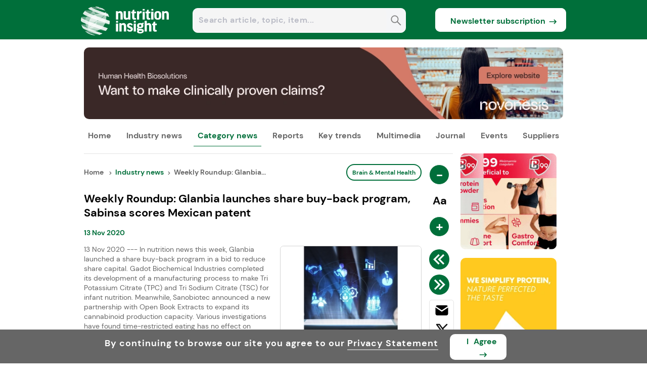

--- FILE ---
content_type: text/html; charset=utf-8
request_url: https://www.nutritioninsight.com/news/weekly-roundup-glanbia-launches-share-buy-back-program-sabinsa-scores-mexican-patent.html
body_size: 87685
content:
<!DOCTYPE html><html lang="en"><head><meta charSet="utf-8"/><meta name="viewport" content="width=device-width, initial-scale=1"/><link rel="preload" as="image" href="https://www.nutritioninsight.com/nilogo.png"/><link rel="preload" as="image" href="https://article.innovamarketinsights360.com/articleimgs/resized_rect_newsimages/240/639040785939611890Man_and_woman_working_out.webp" fetchPriority="high"/><link rel="preload" as="image" href="https://article.innovamarketinsights360.com/articleimgs/resized_rect_newsimages/240/639045185843435830Old_asian_woman_stretching_outdoors_in_park.webp" fetchPriority="high"/><link rel="preload" as="image" href="https://article.innovamarketinsights360.com/articleimgs/resized_rect_newsimages/240/639046737799240459Female_nutritionist_in_lab_coat_analyzing_food_and_writing_in_notebook..webp" fetchPriority="high"/><link rel="preload" as="image" href="https://resource.innovamarketinsights360.com/fif/banners/7641e3cf-0e2a-4387-8594-75ce5f6913aa.webp" fetchPriority="high"/><link rel="preload" as="image" href="https://assets.innovamarketinsights360.com/insightsbeta/common/images/rss_header.svg"/><link rel="preload" as="image" href="https://article.innovamarketinsights360.com/articleimgs/resized_rect_newsimages/240/637408735568915272business [780x780].jpg"/><link rel="preload" as="image" href="https://resource.innovadatabase.com/admin/editor/74dc963d-19e7-46ba-b725-4a3c44a971fcBiochem_Chocolate_Peppermint_Whey_Isolate_Protein.jpg"/><link rel="preload" as="image" href="https://resource.innovadatabase.com/admin/editor/f41332ae-aca0-4573-b8de-99a5e8607b7d123_1.jpg"/><link rel="preload" as="image" href="https://resource.innovamarketinsights360.com/fif/banners/038975e9-9d0a-482a-99ba-3eeb36d64ab0.webp"/><link rel="preload" as="image" href="https://assets.innovamarketinsights360.com/insights/Common/Images/trans.gif" fetchPriority="high"/><link rel="stylesheet" href="https://assets.cnsmedia.com/insightsbeta/_next/static/css/a547f29cd280824c.css" data-precedence="next"/><link rel="stylesheet" href="https://assets.cnsmedia.com/insightsbeta/_next/static/css/931ba21823d49903.css" data-precedence="next"/><link rel="stylesheet" href="https://assets.cnsmedia.com/insightsbeta/_next/static/css/a31b185025b6ff34.css" data-precedence="next"/><link rel="stylesheet" href="https://assets.cnsmedia.com/insightsbeta/_next/static/css/211c89f5209bd7fe.css" data-precedence="next"/><link rel="stylesheet" href="https://assets.cnsmedia.com/insightsbeta/_next/static/css/b82c33a600161ca8.css" data-precedence="next"/><link rel="stylesheet" href="https://assets.cnsmedia.com/insightsbeta/_next/static/css/4e841c5684d9835d.css" data-precedence="next"/><link rel="stylesheet" href="https://assets.cnsmedia.com/insightsbeta/_next/static/css/9ed3e54e6f61255f.css" data-precedence="next"/><link rel="stylesheet" href="https://assets.cnsmedia.com/insightsbeta/_next/static/css/43464cb8c5e41acd.css" data-precedence="next"/><link rel="stylesheet" href="https://assets.cnsmedia.com/insightsbeta/_next/static/css/0401c57c53e543e4.css" data-precedence="next"/><link rel="stylesheet" href="https://assets.cnsmedia.com/insightsbeta/_next/static/css/f029ba59a189d6ed.css" data-precedence="next"/><link rel="preload" as="script" fetchPriority="low" href="https://assets.cnsmedia.com/insightsbeta/_next/static/chunks/webpack-2eca711581cbef78.js"/><script src="https://assets.cnsmedia.com/insightsbeta/_next/static/chunks/4bd1b696-511a9258eb90946d.js" async=""></script><script src="https://assets.cnsmedia.com/insightsbeta/_next/static/chunks/6215-2084b0803ff5add4.js" async=""></script><script src="https://assets.cnsmedia.com/insightsbeta/_next/static/chunks/main-app-bb7003d200fd4b96.js" async=""></script><script src="https://assets.cnsmedia.com/insightsbeta/_next/static/chunks/53c13509-87d07ce86863fdcb.js" async=""></script><script src="https://assets.cnsmedia.com/insightsbeta/_next/static/chunks/8e1d74a4-cf6bcc7c85e9d4bd.js" async=""></script><script src="https://assets.cnsmedia.com/insightsbeta/_next/static/chunks/3d47b92a-f36bd3f6b450698e.js" async=""></script><script src="https://assets.cnsmedia.com/insightsbeta/_next/static/chunks/479ba886-8489e95c6ecda5f1.js" async=""></script><script src="https://assets.cnsmedia.com/insightsbeta/_next/static/chunks/f8025e75-22c6f0e80706097a.js" async=""></script><script src="https://assets.cnsmedia.com/insightsbeta/_next/static/chunks/7ce798d6-4ab14e948af6454a.js" async=""></script><script src="https://assets.cnsmedia.com/insightsbeta/_next/static/chunks/94730671-df0fc528a18644d4.js" async=""></script><script src="https://assets.cnsmedia.com/insightsbeta/_next/static/chunks/6300-869dc042b17a69e1.js" async=""></script><script src="https://assets.cnsmedia.com/insightsbeta/_next/static/chunks/8472-7f76d91b143d93a7.js" async=""></script><script src="https://assets.cnsmedia.com/insightsbeta/_next/static/chunks/1793-f7cbe2f77fffb7a6.js" async=""></script><script src="https://assets.cnsmedia.com/insightsbeta/_next/static/chunks/231-4ad5de08e2730c69.js" async=""></script><script src="https://assets.cnsmedia.com/insightsbeta/_next/static/chunks/3463-8e851f4c65c54e90.js" async=""></script><script src="https://assets.cnsmedia.com/insightsbeta/_next/static/chunks/3306-7235120390e70866.js" async=""></script><script src="https://assets.cnsmedia.com/insightsbeta/_next/static/chunks/5568-db3c63b5c9701a2e.js" async=""></script><script src="https://assets.cnsmedia.com/insightsbeta/_next/static/chunks/1164-611d0adb64e3c136.js" async=""></script><script src="https://assets.cnsmedia.com/insightsbeta/_next/static/chunks/5172-56a44f258b68fa5f.js" async=""></script><script src="https://assets.cnsmedia.com/insightsbeta/_next/static/chunks/924-096c9447ec47a6e3.js" async=""></script><script src="https://assets.cnsmedia.com/insightsbeta/_next/static/chunks/2596-6a42dcea549224a3.js" async=""></script><script src="https://assets.cnsmedia.com/insightsbeta/_next/static/chunks/app/news/singlenews/%5Bid%5D/page-41f59e548e2fcf03.js" async=""></script><script src="https://assets.cnsmedia.com/insightsbeta/_next/static/chunks/c916193b-08a58de3f48b28f2.js" async=""></script><script src="https://assets.cnsmedia.com/insightsbeta/_next/static/chunks/2968-782e30c4a2e97bfe.js" async=""></script><script src="https://assets.cnsmedia.com/insightsbeta/_next/static/chunks/6328-ec828dcf2ca428bc.js" async=""></script><script src="https://assets.cnsmedia.com/insightsbeta/_next/static/chunks/app/layout-0a9a06f88dd74998.js" async=""></script><script src="https://assets.cnsmedia.com/insightsbeta/_next/static/chunks/app/not-found-3d69971456cb918d.js" async=""></script><script async="" src="https://www.googletagmanager.com/gtag/js?id=G-2ZC1PZV99F"></script><link rel="preload" href="https://assets.cnsmedia.com/insightsbeta/assets/common/js/jquery/jquery-3.6.0.min.js" as="script"/><link rel="preload" as="image" href="https://resource.innovamarketinsights360.com/fif/banners/b0760e1e-d033-409e-9cc2-57206ba25f82.webp"/><link rel="preload" as="image" href="https://www.nutritioninsight.com/footer_logo_ni.jpg"/><link rel="preload" as="image" href="https://assets.innovamarketinsights360.com/insightsbeta/common/images/linkedin_header.svg"/><link rel="preload" as="image" href="https://assets.innovamarketinsights360.com/insightsbeta/common/images/googlenews.svg"/><meta name="description" content="In nutrition news this week, Glanbia launched a share buy-back program in a bid to reduce share capital."/><meta name="keywords" content="Glanbia, Sabinsa, Boswellin PS, Sol-ti, SuperShot, Gadot Biochemical Industries, Persona, Council for Responsible Nutrition, Deerland, Nutrition21, Biochem"/><link rel="canonical" href="https://www.nutritioninsight.com/news/weekly-roundup-glanbia-launches-share-buy-back-program-sabinsa-scores-mexican-patent.html"/><meta property="og:title" content="Weekly Roundup: Glanbia launches share buy-back program, Sabinsa scores Mexican patent"/><meta property="og:description" content="13 Nov 2020 --- In nutrition news this week, Glanbia launched a share buy-back program in a bid to reduce share capital. Gadot Biochemical Industries completed its development of a manufacturing process to make Tri Potassium Citrate (TPC) and Tri Sodium Citrate (TSC) for infant nutrition. Meanwhile, Sanobiotec announced a new partnership with Open Book Extracts to expand its cannabinoid production capacity. Various investigations have found time-restricted eating has no effect on weight loss and that chilli peppers may reduce cancer and mortality risks. Additionally, Persona is releasing a guide for healthy sleeping."/><meta property="og:url" content="https://www.nutritioninsight.com/news/weekly-roundup-glanbia-launches-share-buy-back-program-sabinsa-scores-mexican-patent.html"/><meta property="og:site_name" content="https://www.nutritioninsight.com"/><meta property="og:image" content="https://article.innovamarketinsights360.com/articleimgs/article_images/637408735568915272business%20[780x780].jpg"/><meta name="twitter:card" content="summary_large_image"/><meta name="twitter:site" content="https://www.nutritioninsight.com"/><meta name="twitter:title" content="Weekly Roundup: Glanbia launches share buy-back program, Sabinsa scores Mexican patent"/><meta name="twitter:description" content="13 Nov 2020 --- In nutrition news this week, Glanbia launched a share buy-back program in a bid to reduce share capital. Gadot Biochemical Industries completed its development of a manufacturing process to make Tri Potassium Citrate (TPC) and Tri Sodium Citrate (TSC) for infant nutrition. Meanwhile, Sanobiotec announced a new partnership with Open Book Extracts to expand its cannabinoid production capacity. Various investigations have found time-restricted eating has no effect on weight loss and that chilli peppers may reduce cancer and mortality risks. Additionally, Persona is releasing a guide for healthy sleeping."/><meta name="twitter:image" content="https://article.innovamarketinsights360.com/articleimgs/article_images/637408735568915272business%20[780x780].jpg"/><link rel="alternate" href="https://www.nutritioninsight.com" hrefLang="en"/><link rel="alternate" href="https://www.nutritioninsight.com" hrefLang="x-default"/><link rel="preload" href="https://assets.cnsmedia.com/insightsbeta/assets/font/DMSans-Regular.ttf" as="font" type="font/ttf" crossorigin="anonymous"/><meta name="robots" content="index, follow, max-snippet:-1, max-image-preview:large"/><meta id="Authorname" name="Author" content="CNS MEDIA"/><meta name="Email" content="technical@innovami.com"/><meta name="Copyright" content="Copyright 2009 Innova.All Rights Reserved."/><meta prefix="og: http://ogp.me/ns#" property="og:type" content="website"/><meta property="og:image:width" content="200"/><meta property="og:image:height" content="200"/><meta name="twitter:card" content="summary_large_image"/><meta name="ahrefs-site-verification" content="0756a1363a62e90893469bedf91eb344425f6639cedfb1deabeb3d586a20dedf"/><meta http-equiv="Content-Type" content="text/html; charset=iso-8859-1"/><meta name="google-site-verification" content="saTMdBp8WjKQsdm247g1uOtEFOkLP9AC-9HhpZ0THeE"/><meta property="fb:app_id" content="839497312737148"/><link rel="preload" href="https://assets.cnsmedia.com/insightsbeta/assets/ni/css/common.css" as="style"/><link rel="icon" href="/content/ni/images/favicon.ico" type="image/x-icon"/><link rel="apple-touch-icon" href="/content/ni/images/favicon.ico"/><link rel="manifest" href="https://assets.innovamarketinsights360.com/insightsbeta/pwa/ni/manifest.json"/><title>Weekly Roundup: Glanbia launches share buy-back program, Sabinsa scores Mexican patent</title><link rel="preload" href="https://article.innovamarketinsights360.com/articleimgs/article_images/637408735568915272business [780x780].jpg" class="lightbox"/><link rel="stylesheet" href="https://assets.cnsmedia.com/insightsbeta/assets/ni/css/common.css"/><script>(self.__next_s=self.__next_s||[]).push(["https://assets.cnsmedia.com/insightsbeta/assets/common/js/jquery/jquery-3.6.0.min.js",{}])</script><script>
              window.dataLayer = window.dataLayer || [];
              function gtag(){dataLayer.push(arguments);}
              gtag('js', new Date());
              gtag('config', 'G-2ZC1PZV99F', {
                page_path: window.location.pathname || ""
              });
            </script><script src="https://assets.cnsmedia.com/insightsbeta/_next/static/chunks/polyfills-42372ed130431b0a.js" noModule=""></script></head><body class=""><main><div></div><main><div id="backgroundbanner" style="display:block"><div><div class="container"><div class="header-container" id="header-container"><div class="headercentercontainer responseheaderwidth"><div class="middleheader"><div class="middlecenterheader"><div class="sitelogodiv responselogowidth"><a href="" aria-label="Visit Homepage"><img src="https://www.nutritioninsight.com/nilogo.png" class="logoalign" alt="logo" title="logo"/></a></div><div class="searchboxdiv"><div style="width:87.5%;height:47px;margin-right:1%;position:relative;margin-left:6%;margin-top:16px;display:flex;border-radius:10px;border:1px solid white;background-color:#F4F5F7"><input type="text" style="width:98%;height:43px;border-radius:10px;padding-left:6px;border:none;font-size:16px;font-weight:bold" class="seachboxstyle" placeholder="Search article, topic, item..." id="homesearch" autoComplete="off" value=""/><div class="searchbtndiv"><button class="searchbtn" aria-label="Search" disabled=""><svg stroke="currentColor" fill="currentColor" stroke-width="0" viewBox="0 0 448 512" color="grey" style="color:grey;cursor:pointer;height:23px" height="25px" width="25px" xmlns="http://www.w3.org/2000/svg"><path d="M448 449L301.2 300.2c20-27.9 31.9-62.2 31.9-99.2 0-93.1-74.7-168.9-166.5-168.9C74.7 32 0 107.8 0 200.9s74.7 168.9 166.5 168.9c39.8 0 76.3-14.2 105-37.9l146 148.1 30.5-31zM166.5 330.8c-70.6 0-128.1-58.3-128.1-129.9S95.9 71 166.5 71s128.1 58.3 128.1 129.9-57.4 129.9-128.1 129.9z"></path></svg></button></div></div></div><div class="subscribebtndiv"><div class="newssubdiv"><a href="https://www.nutritioninsight.com/subscribe.html" target="_blank" class="newslettter_sub"><button class="newsubbtn">Newsletter subscription<div class="subarr"><svg stroke="currentColor" fill="none" stroke-width="0" viewBox="0 0 24 24" class="subscribearrow" height="20px" width="20px" xmlns="http://www.w3.org/2000/svg"><path d="M15.0378 6.34317L13.6269 7.76069L16.8972 11.0157L3.29211 11.0293L3.29413 13.0293L16.8619 13.0157L13.6467 16.2459L15.0643 17.6568L20.7079 11.9868L15.0378 6.34317Z" fill="currentColor"></path></svg></div></button></a></div></div></div></div></div></div><div class="stickyheader-container"><div class="sticky-navbardiv source-backgroundcolor"><div class="headercentercontainer responseheaderwidth"><div><div class="menustickydiv"><ul class="stickymenulists"><li class="stickylistitems" id="menu-logo"><a href="https://www.nutritioninsight.com"><img src="https://www.nutritioninsight.com/nilogo.png" style="width:100px" alt="logo" title="logo"/></a></li><li class="stickylistitems" id="Industry-News"><span class="link-inherit" style="display:block"><span style="display:inline-flex;align-items:center"><a href="https://www.nutritioninsight.com/news.html" target="_self" rel="noopener" style="color:white">Industry news</a></span><div class="submenu-divblock-sticky-Industry-News stickysubmenu-divblock"><div class="submenudiv-Industry-News submenudiv"><div style="width:60%"><p class="menutitle">Industry news</p><ul class="submenulist-0 submenu" style="display:block;position:absolute;list-style:none;margin-right:30px"><a href="https://www.nutritioninsight.com/news.html" target="_self"><li class="submenulist" id="All News">All news</li></a><a href="https://www.nutritioninsight.com/business.html" target="_self"><li class="submenulist" id="Business">Business</li></a><a href="https://www.foodingredientsfirst.com/" target="_blank"><li class="submenulist" id="Food Ingredients">Food ingredients</li></a><a href="https://www.nutritioninsight.com/new-product-development.html" target="_self"><li class="submenulist" id="New Product Development">New product development</li></a><a href="https://www.packaginginsights.com/" target="_blank"><li class="submenulist" id="Packaging &amp; Processing">Packaging &amp; processing</li></a></ul><ul class="submenulist-1 submenu" style="display:block;position:absolute;list-style:none;margin-right:30px"><a href="https://www.personalcareinsights.com/" target="_blank"><li class="submenulist" id="Personal Care &amp; Cosmetics">Personal care &amp; cosmetics</li></a><a href="https://www.nutritioninsight.com/policy-and-regulation.html" target="_self"><li class="submenulist" id="Policy &amp; Regulation">Policy &amp; regulation</li></a><a href="https://www.nutritioninsight.com/research-and-science.html" target="_self"><li class="submenulist" id="Research &amp; Science">Research &amp; science</li></a><a href="https://www.nutritioninsight.com/tech-and-innovation.html" target="_self"><li class="submenulist" id="Tech &amp; Innovation">Tech &amp; innovation</li></a></ul></div><div style="width:40%"><ul class="mustread-contents"><p class="mustread-heading">Trending now</p><div class="mustread-container"><div class="mustread-imagediv"><a href="https://www.nutritioninsight.com/news/glp1-nutrition-innovation-novonesis-ingredion-ofi-wellvine.html"><img class="mustread-image rec-size" src="https://article.innovamarketinsights360.com/articleimgs/resized_rect_newsimages/240/639040785939611890Man_and_woman_working_out.webp" alt="Trending now" title="Trending now" loading="eager" fetchPriority="high"/></a></div><div class="mustread-titlediv"><a href="https://www.nutritioninsight.com/news/glp1-nutrition-innovation-novonesis-ingredion-ofi-wellvine.html"><p class="mustread-title">Industry insights on reshaping nutrition for the GLP-1 consumer</p></a></div></div><div class="mustread-container"><div class="mustread-imagediv"><a href="https://www.nutritioninsight.com/news/kirin-tokyo-university-intestinal-aging-nutrient-absorption.html"><img class="mustread-image rec-size" src="https://article.innovamarketinsights360.com/articleimgs/resized_rect_newsimages/240/639045185843435830Old_asian_woman_stretching_outdoors_in_park.webp" alt="Trending now" title="Trending now" loading="eager" fetchPriority="high"/></a></div><div class="mustread-titlediv"><a href="https://www.nutritioninsight.com/news/kirin-tokyo-university-intestinal-aging-nutrient-absorption.html"><p class="mustread-title">Kirin and Tokyo Uni discover cellular aging reduces nutrient absorption using biomimetic tech</p></a></div></div><div class="mustread-container"><div class="mustread-imagediv"><a href="https://www.nutritioninsight.com/news/us-dietary-guidelines-2025-supplements.html"><img class="mustread-image rec-size" src="https://article.innovamarketinsights360.com/articleimgs/resized_rect_newsimages/240/639046737799240459Female_nutritionist_in_lab_coat_analyzing_food_and_writing_in_notebook..webp" alt="Trending now" title="Trending now" loading="eager" fetchPriority="high"/></a></div><div class="mustread-titlediv"><a href="https://www.nutritioninsight.com/news/us-dietary-guidelines-2025-supplements.html"><p class="mustread-title">2025–2030 US dietary guidelines: Zooming into science, policy and ideology</p></a></div></div></ul></div></div></div></span></li><li class="stickylistitems" id="Category-News"><span class="link-inherit" style="display:block"><span style="display:inline-flex;align-items:center"><a href="https://www.nutritioninsight.com/news.html" target="_self" rel="noopener" style="color:white">Category news</a></span><div class="submenu-divblock-sticky-Category-News stickysubmenu-divblock"><div class="submenudiv-Category-News submenudiv categorymenudiv"><div style="width:60%"><p class="menutitle">Category news</p><ul class="submenulist-0 submenu" style="display:block;position:absolute;list-style:none;margin-right:30px"><a href="https://www.nutritioninsight.com/news/category/bonejoint-health.html"><li class="submenulist" id="Bone &amp; Joint Health">Bone &amp; joint health</li></a><a href="https://www.nutritioninsight.com/news/category/brainmental-health.html"><li class="submenulist" id="Brain &amp; Mental Health">Brain &amp; mental health</li></a><a href="https://www.nutritioninsight.com/news/category/child-nutrition.html"><li class="submenulist" id="Child Nutrition">Child nutrition</li></a><a href="https://www.nutritioninsight.com/news/category/delivery-formats.html"><li class="submenulist" id="Delivery Formats">Delivery formats</li></a><a href="https://www.nutritioninsight.com/news/category/food-security.html"><li class="submenulist" id="Food Security">Food security</li></a></ul><ul class="submenulist-1 submenu" style="display:block;position:absolute;list-style:none;margin-right:30px"><a href="https://www.nutritioninsight.com/news/category/gut-health.html"><li class="submenulist" id="Gut Health">Gut health</li></a><a href="https://www.nutritioninsight.com/news/category/heart-health.html"><li class="submenulist" id="Heart Health">Heart health</li></a><a href="https://www.nutritioninsight.com/news/category/immunity.html"><li class="submenulist" id="Immunity">Immunity</li></a><a href="https://www.nutritioninsight.com/news/category/infant-nutrition.html"><li class="submenulist" id="Infant Nutrition">Infant nutrition</li></a><a href="https://www.nutritioninsight.com/news/category/mens-health.html"><li class="submenulist" id="Men&#x27;s Health">Men&#x27;s health</li></a></ul><ul class="submenulist-2 submenu" style="display:block;position:absolute;list-style:none;margin-right:30px"><a href="https://www.nutritioninsight.com/news/category/nutraceuticals.html"><li class="submenulist" id="Nutraceuticals">Nutraceuticals</li></a><a href="https://www.nutritioninsight.com/news/category/oral-and-eye-health.html"><li class="submenulist" id="Oral &amp; Eye Health">Oral &amp; eye health</li></a><a href="https://www.nutritioninsight.com/news/category/personalized-nutrition.html"><li class="submenulist" id="Personalized Nutrition">Personalized nutrition</li></a><a href="https://www.nutritioninsight.com/news/category/pet-nutrition.html"><li class="submenulist" id="Pet Nutrition">Pet nutrition</li></a><a href="https://www.nutritioninsight.com/news/category/skin-and-beauty.html"><li class="submenulist" id="Skin &amp; Beauty">Skin &amp; beauty</li></a></ul><ul class="submenulist-3 submenu" style="display:block;position:absolute;list-style:none;margin-right:30px"><a href="https://www.nutritioninsight.com/news/category/sports-nutrition.html"><li class="submenulist" id="Sports Nutrition">Sports nutrition</li></a><a href="https://www.nutritioninsight.com/news/category/supplements.html"><li class="submenulist" id="Supplements">Supplements</li></a><a href="https://www.nutritioninsight.com/news/category/weight-management.html"><li class="submenulist" id="Weight Management">Weight management</li></a><a href="https://www.nutritioninsight.com/news/category/womens-health.html"><li class="submenulist" id="Women&#x27;s Health">Women&#x27;s health</li></a></ul></div></div></div></span></li><li class="stickylistitems" id="Reports"><span class="link-inherit" style="display:block"><span style="display:inline-flex;align-items:center"><a href="https://www.nutritioninsight.com/special-reports.html" target="_self" rel="noopener" style="color:white">Reports</a></span><div class="submenu-divblock-sticky-Reports stickysubmenu-divblock"><div class="submenudiv-Reports submenudiv"><div style="width:60%"><p class="menutitle">Reports</p><ul class="submenulist-0 submenu" style="display:block;position:absolute;list-style:none;margin-right:30px"><a href="https://www.nutritioninsight.com/key-interviews.html" target="_self"><li class="submenulist" id="Key Interviews">Key interviews</li></a><a href="https://www.nutritioninsight.com/special-reports.html" target="_self"><li class="submenulist" id="Special Reports">Special reports</li></a><a href="https://www.nutritioninsight.com/technical-papers.html" target="_self"><li class="submenulist" id="Technical Papers">Technical papers</li></a></ul></div><div style="width:40%"><ul class="mustread-contents"><p class="mustread-heading">Trending now</p><div class="mustread-container"><div class="mustread-imagediv"><a href="https://www.nutritioninsight.com/news/glp1-nutrition-innovation-novonesis-ingredion-ofi-wellvine.html"><img class="mustread-image rec-size" src="https://article.innovamarketinsights360.com/articleimgs/resized_rect_newsimages/240/639040785939611890Man_and_woman_working_out.webp" alt="Trending now" title="Trending now" loading="eager" fetchPriority="high"/></a></div><div class="mustread-titlediv"><a href="https://www.nutritioninsight.com/news/glp1-nutrition-innovation-novonesis-ingredion-ofi-wellvine.html"><p class="mustread-title">Industry insights on reshaping nutrition for the GLP-1 consumer</p></a></div></div><div class="mustread-container"><div class="mustread-imagediv"><a href="https://www.nutritioninsight.com/news/kirin-tokyo-university-intestinal-aging-nutrient-absorption.html"><img class="mustread-image rec-size" src="https://article.innovamarketinsights360.com/articleimgs/resized_rect_newsimages/240/639045185843435830Old_asian_woman_stretching_outdoors_in_park.webp" alt="Trending now" title="Trending now" loading="eager" fetchPriority="high"/></a></div><div class="mustread-titlediv"><a href="https://www.nutritioninsight.com/news/kirin-tokyo-university-intestinal-aging-nutrient-absorption.html"><p class="mustread-title">Kirin and Tokyo Uni discover cellular aging reduces nutrient absorption using biomimetic tech</p></a></div></div><div class="mustread-container"><div class="mustread-imagediv"><a href="https://www.nutritioninsight.com/news/us-dietary-guidelines-2025-supplements.html"><img class="mustread-image rec-size" src="https://article.innovamarketinsights360.com/articleimgs/resized_rect_newsimages/240/639046737799240459Female_nutritionist_in_lab_coat_analyzing_food_and_writing_in_notebook..webp" alt="Trending now" title="Trending now" loading="eager" fetchPriority="high"/></a></div><div class="mustread-titlediv"><a href="https://www.nutritioninsight.com/news/us-dietary-guidelines-2025-supplements.html"><p class="mustread-title">2025–2030 US dietary guidelines: Zooming into science, policy and ideology</p></a></div></div></ul></div></div></div></span></li><li class="stickylistitems" id="Key-Trends"><span class="link-inherit" style="display:block"><span style="display:inline-flex;align-items:center"><a href="https://www.nutritioninsight.com/all-key-trends.html" target="_self" rel="noopener" style="color:white">Key trends</a></span><div class="submenu-divblock-sticky-Key-Trends stickysubmenu-divblock"><div class="submenudiv-Key-Trends submenudiv"><div style="width:60%"><p class="menutitle">Key trends</p><ul class="submenulist-0 submenu" style="display:block;position:absolute;list-style:none;margin-right:30px"><a href="https://www.nutritioninsight.com/all-key-trends.html" target="_self"><li class="submenulist" id="All key trends">All key trends</li></a><a href="https://www.nutritioninsight.com/trend-analysis.html" target="_self"><li class="submenulist" id="Trends analysis">Trend analysis</li></a><a href="https://www.nutritioninsight.com/nutrition-focus.html" target="_self"><li class="submenulist" id="Nutrition Focus">Nutrition focus</li></a><a href="https://www.nutritioninsight.com/product-innovation.html" target="_self"><li class="submenulist" id="Product innovation">Product innovation</li></a></ul></div><div style="width:40%"><ul class="mustread-contents"><p class="mustread-heading">Trending now</p><div class="mustread-container"><div class="mustread-imagediv"><a href="https://www.nutritioninsight.com/news/glp1-nutrition-innovation-novonesis-ingredion-ofi-wellvine.html"><img class="mustread-image rec-size" src="https://article.innovamarketinsights360.com/articleimgs/resized_rect_newsimages/240/639040785939611890Man_and_woman_working_out.webp" alt="Trending now" title="Trending now" loading="eager" fetchPriority="high"/></a></div><div class="mustread-titlediv"><a href="https://www.nutritioninsight.com/news/glp1-nutrition-innovation-novonesis-ingredion-ofi-wellvine.html"><p class="mustread-title">Industry insights on reshaping nutrition for the GLP-1 consumer</p></a></div></div><div class="mustread-container"><div class="mustread-imagediv"><a href="https://www.nutritioninsight.com/news/kirin-tokyo-university-intestinal-aging-nutrient-absorption.html"><img class="mustread-image rec-size" src="https://article.innovamarketinsights360.com/articleimgs/resized_rect_newsimages/240/639045185843435830Old_asian_woman_stretching_outdoors_in_park.webp" alt="Trending now" title="Trending now" loading="eager" fetchPriority="high"/></a></div><div class="mustread-titlediv"><a href="https://www.nutritioninsight.com/news/kirin-tokyo-university-intestinal-aging-nutrient-absorption.html"><p class="mustread-title">Kirin and Tokyo Uni discover cellular aging reduces nutrient absorption using biomimetic tech</p></a></div></div><div class="mustread-container"><div class="mustread-imagediv"><a href="https://www.nutritioninsight.com/news/us-dietary-guidelines-2025-supplements.html"><img class="mustread-image rec-size" src="https://article.innovamarketinsights360.com/articleimgs/resized_rect_newsimages/240/639046737799240459Female_nutritionist_in_lab_coat_analyzing_food_and_writing_in_notebook..webp" alt="Trending now" title="Trending now" loading="eager" fetchPriority="high"/></a></div><div class="mustread-titlediv"><a href="https://www.nutritioninsight.com/news/us-dietary-guidelines-2025-supplements.html"><p class="mustread-title">2025–2030 US dietary guidelines: Zooming into science, policy and ideology</p></a></div></div></ul></div></div></div></span></li><li class="stickylistitems" id="Multimedia"><span class="link-inherit" style="display:block"><span style="display:inline-flex;align-items:center"><a href="https://www.nutritioninsight.com/multimedia.html" target="_self" rel="noopener" style="color:white">Multimedia</a></span><div class="submenu-divblock-sticky-Multimedia stickysubmenu-divblock"><div class="submenudiv-Multimedia submenudiv"><div style="width:60%"><p class="menutitle">Multimedia</p><ul class="submenulist-0 submenu" style="display:block;position:absolute;list-style:none;margin-right:30px"><a href="https://www.nutritioninsight.com/multimedia.html" target="_self"><li class="submenulist" id="All multimedia">All multimedia</li></a><a href="https://www.nutritioninsight.com/videos.html" target="_self"><li class="submenulist" id="Videos">Videos</li></a><a href="https://www.nutritioninsight.com/webinars.html" target="_self"><li class="submenulist" id="Webinars">Webinars</li></a></ul></div><div style="width:40%"><ul class="mustread-contents"><p class="mustread-heading">Trending now</p><div class="mustread-container"><div class="mustread-imagediv"><a href="https://www.nutritioninsight.com/news/glp1-nutrition-innovation-novonesis-ingredion-ofi-wellvine.html"><img class="mustread-image rec-size" src="https://article.innovamarketinsights360.com/articleimgs/resized_rect_newsimages/240/639040785939611890Man_and_woman_working_out.webp" alt="Trending now" title="Trending now" loading="eager" fetchPriority="high"/></a></div><div class="mustread-titlediv"><a href="https://www.nutritioninsight.com/news/glp1-nutrition-innovation-novonesis-ingredion-ofi-wellvine.html"><p class="mustread-title">Industry insights on reshaping nutrition for the GLP-1 consumer</p></a></div></div><div class="mustread-container"><div class="mustread-imagediv"><a href="https://www.nutritioninsight.com/news/kirin-tokyo-university-intestinal-aging-nutrient-absorption.html"><img class="mustread-image rec-size" src="https://article.innovamarketinsights360.com/articleimgs/resized_rect_newsimages/240/639045185843435830Old_asian_woman_stretching_outdoors_in_park.webp" alt="Trending now" title="Trending now" loading="eager" fetchPriority="high"/></a></div><div class="mustread-titlediv"><a href="https://www.nutritioninsight.com/news/kirin-tokyo-university-intestinal-aging-nutrient-absorption.html"><p class="mustread-title">Kirin and Tokyo Uni discover cellular aging reduces nutrient absorption using biomimetic tech</p></a></div></div><div class="mustread-container"><div class="mustread-imagediv"><a href="https://www.nutritioninsight.com/news/us-dietary-guidelines-2025-supplements.html"><img class="mustread-image rec-size" src="https://article.innovamarketinsights360.com/articleimgs/resized_rect_newsimages/240/639046737799240459Female_nutritionist_in_lab_coat_analyzing_food_and_writing_in_notebook..webp" alt="Trending now" title="Trending now" loading="eager" fetchPriority="high"/></a></div><div class="mustread-titlediv"><a href="https://www.nutritioninsight.com/news/us-dietary-guidelines-2025-supplements.html"><p class="mustread-title">2025–2030 US dietary guidelines: Zooming into science, policy and ideology</p></a></div></div></ul></div></div></div></span></li><li class="stickylistitems" id="Journal"><span class="link-inherit" style="display:block"><span style="display:inline-flex;align-items:center"><a class="link-inherit" style="display:inline-flex;align-items:center" href="https://www.nutritioninsight.com/theworldoffoodingredients.html">Journal</a></span><div class="submenu-divblock-sticky-Journal stickysubmenu-divblock"><div class="submenudiv-Journal submenudiv"><div style="width:60%"><p class="menutitle">Journal</p><ul class="submenulist-0 submenu" style="display:block;position:absolute;list-style:none;margin-right:30px"><a href="https://www.nutritioninsight.com/theworldoffoodingredients.html" target="_self"><li class="submenulist" id="The World of Food Ingredients">Access all Editions</li></a><a href="mailto:sales@cnsmedia.com?subject=Request%20Advertising%20Details%20for%20TWOFI&amp;body=" target="_self"><li class="submenulist" id="Advertising Options">Advertising options</li></a><a href="https://www.nutritioninsight.com/theworldoffoodingredients/subscribe.html" target="_self"><li class="submenulist" id="Subscribe Now">Subscribe now</li></a><a href="mailto:journal@cnsmedia.com?subject=Editorial%20Enquiries%20for%20TWOFI&amp;body=" target="_self"><li class="submenulist" id="Editorial Enquiries">Editorial enquiries</li></a></ul></div><div style="width:40%"><ul class="mustread-contents"><p class="mustread-heading marginleft10">Latest editions</p><div class="mustread-container height25"><div class="mustread-titlediv"><a href="https://www.nutritioninsight.com/theworldoffoodingredients/powerhouse-protein.html"><p class="mustread-title latestedition">Powerhouse Protein</p></a></div></div><div class="mustread-container height25"><div class="mustread-titlediv"><a href="https://www.nutritioninsight.com/theworldoffoodingredients/elevated-dairy-experiences.html"><p class="mustread-title latestedition">Elevated Dairy Experiences</p></a></div></div><div class="mustread-container height25"><div class="mustread-titlediv"><a href="https://www.nutritioninsight.com/theworldoffoodingredients/snacks-reimagined.html"><p class="mustread-title latestedition">Snacks Reimagined</p></a></div></div><div class="mustread-container height25"><div class="mustread-titlediv"><a href="https://www.nutritioninsight.com/theworldoffoodingredients/strides-in-wellness.html"><p class="mustread-title latestedition">Strides in Wellness</p></a></div></div></ul></div></div></div></span></li><li class="stickylistitems" id="Events"><span class="link-inherit" style="display:block"><span style="display:inline-flex;align-items:center"><a href="https://www.nutritioninsight.com/events.html" target="_self" rel="noopener" style="color:white">Events</a></span><div class="submenu-divblock-sticky-Events stickysubmenu-divblock"><div class="submenudiv-Events submenudiv"><div style="width:60%"><p class="menutitle">Events</p><ul class="submenulist-0 submenu" style="display:block;position:absolute;list-style:none;margin-right:30px"><a href="https://www.nutritioninsight.com/events.html" target="_self"><li class="submenulist" id="Event Listing">Event listing</li></a><a href="https://www.nutritioninsight.com/event-previews.html" target="_self"><li class="submenulist" id="Event Previews">Event previews</li></a><a href="https://www.nutritioninsight.com/event-reviews.html" target="_self"><li class="submenulist" id="Event Reviews">Event reviews</li></a></ul></div><div style="width:40%"><ul class="mustread-contents"><p class="mustread-heading">Trending now</p><div class="mustread-container"><div class="mustread-imagediv"><a href="https://www.nutritioninsight.com/news/glp1-nutrition-innovation-novonesis-ingredion-ofi-wellvine.html"><img class="mustread-image rec-size" src="https://article.innovamarketinsights360.com/articleimgs/resized_rect_newsimages/240/639040785939611890Man_and_woman_working_out.webp" alt="Trending now" title="Trending now" loading="eager" fetchPriority="high"/></a></div><div class="mustread-titlediv"><a href="https://www.nutritioninsight.com/news/glp1-nutrition-innovation-novonesis-ingredion-ofi-wellvine.html"><p class="mustread-title">Industry insights on reshaping nutrition for the GLP-1 consumer</p></a></div></div><div class="mustread-container"><div class="mustread-imagediv"><a href="https://www.nutritioninsight.com/news/kirin-tokyo-university-intestinal-aging-nutrient-absorption.html"><img class="mustread-image rec-size" src="https://article.innovamarketinsights360.com/articleimgs/resized_rect_newsimages/240/639045185843435830Old_asian_woman_stretching_outdoors_in_park.webp" alt="Trending now" title="Trending now" loading="eager" fetchPriority="high"/></a></div><div class="mustread-titlediv"><a href="https://www.nutritioninsight.com/news/kirin-tokyo-university-intestinal-aging-nutrient-absorption.html"><p class="mustread-title">Kirin and Tokyo Uni discover cellular aging reduces nutrient absorption using biomimetic tech</p></a></div></div><div class="mustread-container"><div class="mustread-imagediv"><a href="https://www.nutritioninsight.com/news/us-dietary-guidelines-2025-supplements.html"><img class="mustread-image rec-size" src="https://article.innovamarketinsights360.com/articleimgs/resized_rect_newsimages/240/639046737799240459Female_nutritionist_in_lab_coat_analyzing_food_and_writing_in_notebook..webp" alt="Trending now" title="Trending now" loading="eager" fetchPriority="high"/></a></div><div class="mustread-titlediv"><a href="https://www.nutritioninsight.com/news/us-dietary-guidelines-2025-supplements.html"><p class="mustread-title">2025–2030 US dietary guidelines: Zooming into science, policy and ideology</p></a></div></div></ul></div></div></div></span></li><li class="stickylistitems" id="Suppliers"><span class="link-inherit" style="display:block"><span style="display:inline-flex;align-items:center"><a href="https://www.nutritioninsight.com/supplier-profiles/a.html" target="_self" rel="noopener" style="color:white">Suppliers</a></span><div class="submenu-divblock-sticky-Suppliers stickysubmenu-divblock"><div class="submenudiv-Suppliers submenudiv"><div style="width:60%"><p class="menutitle">Suppliers</p><ul class="submenulist-0 submenu" style="display:block;position:absolute;list-style:none;margin-right:30px"><a href="https://www.nutritioninsight.com/supplier-profiles/a.html" target="_self"><li class="submenulist" id="Supplier Profiles">Supplier profiles</li></a></ul></div><div style="width:40%"><ul class="mustread-contents"><p class="mustread-heading">Trending now</p><div class="mustread-container"><div class="mustread-imagediv"><a href="https://www.nutritioninsight.com/news/glp1-nutrition-innovation-novonesis-ingredion-ofi-wellvine.html"><img class="mustread-image rec-size" src="https://article.innovamarketinsights360.com/articleimgs/resized_rect_newsimages/240/639040785939611890Man_and_woman_working_out.webp" alt="Trending now" title="Trending now" loading="eager" fetchPriority="high"/></a></div><div class="mustread-titlediv"><a href="https://www.nutritioninsight.com/news/glp1-nutrition-innovation-novonesis-ingredion-ofi-wellvine.html"><p class="mustread-title">Industry insights on reshaping nutrition for the GLP-1 consumer</p></a></div></div><div class="mustread-container"><div class="mustread-imagediv"><a href="https://www.nutritioninsight.com/news/kirin-tokyo-university-intestinal-aging-nutrient-absorption.html"><img class="mustread-image rec-size" src="https://article.innovamarketinsights360.com/articleimgs/resized_rect_newsimages/240/639045185843435830Old_asian_woman_stretching_outdoors_in_park.webp" alt="Trending now" title="Trending now" loading="eager" fetchPriority="high"/></a></div><div class="mustread-titlediv"><a href="https://www.nutritioninsight.com/news/kirin-tokyo-university-intestinal-aging-nutrient-absorption.html"><p class="mustread-title">Kirin and Tokyo Uni discover cellular aging reduces nutrient absorption using biomimetic tech</p></a></div></div><div class="mustread-container"><div class="mustread-imagediv"><a href="https://www.nutritioninsight.com/news/us-dietary-guidelines-2025-supplements.html"><img class="mustread-image rec-size" src="https://article.innovamarketinsights360.com/articleimgs/resized_rect_newsimages/240/639046737799240459Female_nutritionist_in_lab_coat_analyzing_food_and_writing_in_notebook..webp" alt="Trending now" title="Trending now" loading="eager" fetchPriority="high"/></a></div><div class="mustread-titlediv"><a href="https://www.nutritioninsight.com/news/us-dietary-guidelines-2025-supplements.html"><p class="mustread-title">2025–2030 US dietary guidelines: Zooming into science, policy and ideology</p></a></div></div></ul></div></div></div></span></li><li class="stickylistitems" id="searchfrommenu"><svg stroke="currentColor" fill="currentColor" stroke-width="0" viewBox="0 0 512 512" height="1em" width="1em" xmlns="http://www.w3.org/2000/svg"><path d="M505 442.7L405.3 343c-4.5-4.5-10.6-7-17-7H372c27.6-35.3 44-79.7 44-128C416 93.1 322.9 0 208 0S0 93.1 0 208s93.1 208 208 208c48.3 0 92.7-16.4 128-44v16.3c0 6.4 2.5 12.5 7 17l99.7 99.7c9.4 9.4 24.6 9.4 33.9 0l28.3-28.3c9.4-9.4 9.4-24.6.1-34zM208 336c-70.7 0-128-57.2-128-128 0-70.7 57.2-128 128-128 70.7 0 128 57.2 128 128 0 70.7-57.2 128-128 128z"></path></svg></li></ul></div></div></div></div></div></div></div><div><div class="bodycontainer"><div class="leftcontainer"></div><div class="centercontainer"><div class="bannerdiv"><a href="https://www.novonesis.com/en/biosolutions/human-health" target="_blank" rel="sponsored noopener"><img src="https://resource.innovamarketinsights360.com/fif/banners/7641e3cf-0e2a-4387-8594-75ce5f6913aa.webp" alt="Novonesis" title="Novonesis" style="border-radius:10px;width:100%;height:100%" fetchPriority="high"/></a><input type="hidden" id="horizontal_banners" class="UpdateBannersId" name="horizontal_bannerss" value="9686"/></div><div><div class="menudiv"> <ul class="menulists"> <li class="listitems Home" id="Home"><a href="https://www.nutritioninsight.com/" target="_self" rel="noopener" class="listitems Home " style="text-decoration:none;cursor:pointer;border-bottom:none;color:inherit !important">Home</a></li><li class="listitems Industry-News" id="Industry-News"><a href="https://www.nutritioninsight.com/news.html" target="_self" rel="noopener" class="listitems Industry-News " style="text-decoration:none;cursor:pointer;border-bottom:none;color:inherit !important">Industry news</a><div class="submenu-divblock-Industry-News submenu-divblock"><div class="submenudiv-Industry-News submenudiv"><div style="width:60%"><p class="menutitle">Industry news</p><ul class="submenulist-0 submenu" style="display:block;position:absolute;list-style:none;margin-right:30px"><a href="https://www.nutritioninsight.com/news.html" target="_self"><li class="submenulist" id="All News">All news</li></a><a href="https://www.nutritioninsight.com/business.html" target="_self"><li class="submenulist" id="Business">Business</li></a><a href="https://www.foodingredientsfirst.com/" target="_blank"><li class="submenulist" id="Food Ingredients">Food ingredients</li></a><a href="https://www.nutritioninsight.com/new-product-development.html" target="_self"><li class="submenulist" id="New Product Development">New product development</li></a><a href="https://www.packaginginsights.com/" target="_blank"><li class="submenulist" id="Packaging &amp; Processing">Packaging &amp; processing</li></a></ul><ul class="submenulist-1 submenu" style="display:block;position:absolute;list-style:none;margin-right:30px"><a href="https://www.personalcareinsights.com/" target="_blank"><li class="submenulist" id="Personal Care &amp; Cosmetics">Personal care &amp; cosmetics</li></a><a href="https://www.nutritioninsight.com/policy-and-regulation.html" target="_self"><li class="submenulist" id="Policy &amp; Regulation">Policy &amp; regulation</li></a><a href="https://www.nutritioninsight.com/research-and-science.html" target="_self"><li class="submenulist" id="Research &amp; Science">Research &amp; science</li></a><a href="https://www.nutritioninsight.com/tech-and-innovation.html" target="_self"><li class="submenulist" id="Tech &amp; Innovation">Tech &amp; innovation</li></a></ul></div><div style="width:40%"><ul class="mustread-contents"><p class="mustread-heading">Trending now</p><div class="mustread-container"><div class="mustread-imagediv"><a target="" href="https://www.nutritioninsight.com/news/glp1-nutrition-innovation-novonesis-ingredion-ofi-wellvine.html"><img class="mustread-image rec-size" src="https://article.innovamarketinsights360.com/articleimgs/resized_rect_newsimages/240/639040785939611890Man_and_woman_working_out.webp" loading="eager" fetchPriority="high" alt="Trending now" title="Trending now"/></a></div><div class="mustread-titlediv"><a target="" href="https://www.nutritioninsight.com/news/glp1-nutrition-innovation-novonesis-ingredion-ofi-wellvine.html"><p class="mustread-title">Industry insights on reshaping nutrition for the GLP-1 consumer</p></a></div></div><div class="mustread-container"><div class="mustread-imagediv"><a target="" href="https://www.nutritioninsight.com/news/kirin-tokyo-university-intestinal-aging-nutrient-absorption.html"><img class="mustread-image rec-size" src="https://article.innovamarketinsights360.com/articleimgs/resized_rect_newsimages/240/639045185843435830Old_asian_woman_stretching_outdoors_in_park.webp" loading="eager" fetchPriority="high" alt="Trending now" title="Trending now"/></a></div><div class="mustread-titlediv"><a target="" href="https://www.nutritioninsight.com/news/kirin-tokyo-university-intestinal-aging-nutrient-absorption.html"><p class="mustread-title">Kirin and Tokyo Uni discover cellular aging reduces nutrient absorption using biomimetic tech</p></a></div></div><div class="mustread-container"><div class="mustread-imagediv"><a target="" href="https://www.nutritioninsight.com/news/us-dietary-guidelines-2025-supplements.html"><img class="mustread-image rec-size" src="https://article.innovamarketinsights360.com/articleimgs/resized_rect_newsimages/240/639046737799240459Female_nutritionist_in_lab_coat_analyzing_food_and_writing_in_notebook..webp" loading="eager" fetchPriority="high" alt="Trending now" title="Trending now"/></a></div><div class="mustread-titlediv"><a target="" href="https://www.nutritioninsight.com/news/us-dietary-guidelines-2025-supplements.html"><p class="mustread-title">2025–2030 US dietary guidelines: Zooming into science, policy and ideology</p></a></div></div></ul></div></div></div></li><li class="listitems Category-News" id="Category-News"><a href="https://www.nutritioninsight.com/news.html" target="_self" rel="noopener" class="listitems Category-News " style="text-decoration:none;cursor:pointer;border-bottom:none;color:inherit !important">Category news</a><div class="submenu-divblock-Category-News submenu-divblock"><div class="submenudiv-Category-News submenudiv categorymenudiv"><div style="width:60%"><p class="menutitle">Category news</p><ul class="submenulist-0 submenu" style="display:block;position:absolute;list-style:none;margin-right:30px"><a href="https://www.nutritioninsight.com/news/category/bonejoint-health.html"><li class="submenulist" id="Bone &amp; Joint Health">Bone &amp; joint health</li></a><a href="https://www.nutritioninsight.com/news/category/brainmental-health.html"><li class="submenulist" id="Brain &amp; Mental Health">Brain &amp; mental health</li></a><a href="https://www.nutritioninsight.com/news/category/child-nutrition.html"><li class="submenulist" id="Child Nutrition">Child nutrition</li></a><a href="https://www.nutritioninsight.com/news/category/delivery-formats.html"><li class="submenulist" id="Delivery Formats">Delivery formats</li></a><a href="https://www.nutritioninsight.com/news/category/food-security.html"><li class="submenulist" id="Food Security">Food security</li></a></ul><ul class="submenulist-1 submenu" style="display:block;position:absolute;list-style:none;margin-right:30px"><a href="https://www.nutritioninsight.com/news/category/gut-health.html"><li class="submenulist" id="Gut Health">Gut health</li></a><a href="https://www.nutritioninsight.com/news/category/heart-health.html"><li class="submenulist" id="Heart Health">Heart health</li></a><a href="https://www.nutritioninsight.com/news/category/immunity.html"><li class="submenulist" id="Immunity">Immunity</li></a><a href="https://www.nutritioninsight.com/news/category/infant-nutrition.html"><li class="submenulist" id="Infant Nutrition">Infant nutrition</li></a><a href="https://www.nutritioninsight.com/news/category/mens-health.html"><li class="submenulist" id="Men&#x27;s Health">Men&#x27;s health</li></a></ul><ul class="submenulist-2 submenu" style="display:block;position:absolute;list-style:none;margin-right:30px"><a href="https://www.nutritioninsight.com/news/category/nutraceuticals.html"><li class="submenulist" id="Nutraceuticals">Nutraceuticals</li></a><a href="https://www.nutritioninsight.com/news/category/oral-and-eye-health.html"><li class="submenulist" id="Oral &amp; Eye Health">Oral &amp; eye health</li></a><a href="https://www.nutritioninsight.com/news/category/personalized-nutrition.html"><li class="submenulist" id="Personalized Nutrition">Personalized nutrition</li></a><a href="https://www.nutritioninsight.com/news/category/pet-nutrition.html"><li class="submenulist" id="Pet Nutrition">Pet nutrition</li></a><a href="https://www.nutritioninsight.com/news/category/skin-and-beauty.html"><li class="submenulist" id="Skin &amp; Beauty">Skin &amp; beauty</li></a></ul><ul class="submenulist-3 submenu" style="display:block;position:absolute;list-style:none;margin-right:30px"><a href="https://www.nutritioninsight.com/news/category/sports-nutrition.html"><li class="submenulist" id="Sports Nutrition">Sports nutrition</li></a><a href="https://www.nutritioninsight.com/news/category/supplements.html"><li class="submenulist" id="Supplements">Supplements</li></a><a href="https://www.nutritioninsight.com/news/category/weight-management.html"><li class="submenulist" id="Weight Management">Weight management</li></a><a href="https://www.nutritioninsight.com/news/category/womens-health.html"><li class="submenulist" id="Women&#x27;s Health">Women&#x27;s health</li></a></ul></div></div></div></li><li class="listitems Reports" id="Reports"><a href="https://www.nutritioninsight.com/special-reports.html" target="_self" rel="noopener" class="listitems Reports " style="text-decoration:none;cursor:pointer;border-bottom:none;color:inherit !important">Reports</a><div class="submenu-divblock-Reports submenu-divblock"><div class="submenudiv-Reports submenudiv"><div style="width:60%"><p class="menutitle">Reports</p><ul class="submenulist-0 submenu" style="display:block;position:absolute;list-style:none;margin-right:30px"><a href="https://www.nutritioninsight.com/key-interviews.html" target="_self"><li class="submenulist" id="Key Interviews">Key interviews</li></a><a href="https://www.nutritioninsight.com/special-reports.html" target="_self"><li class="submenulist" id="Special Reports">Special reports</li></a><a href="https://www.nutritioninsight.com/technical-papers.html" target="_self"><li class="submenulist" id="Technical Papers">Technical papers</li></a></ul></div><div style="width:40%"><ul class="mustread-contents"><p class="mustread-heading">Trending now</p><div class="mustread-container"><div class="mustread-imagediv"><a target="" href="https://www.nutritioninsight.com/news/glp1-nutrition-innovation-novonesis-ingredion-ofi-wellvine.html"><img class="mustread-image rec-size" src="https://article.innovamarketinsights360.com/articleimgs/resized_rect_newsimages/240/639040785939611890Man_and_woman_working_out.webp" loading="eager" fetchPriority="high" alt="Trending now" title="Trending now"/></a></div><div class="mustread-titlediv"><a target="" href="https://www.nutritioninsight.com/news/glp1-nutrition-innovation-novonesis-ingredion-ofi-wellvine.html"><p class="mustread-title">Industry insights on reshaping nutrition for the GLP-1 consumer</p></a></div></div><div class="mustread-container"><div class="mustread-imagediv"><a target="" href="https://www.nutritioninsight.com/news/kirin-tokyo-university-intestinal-aging-nutrient-absorption.html"><img class="mustread-image rec-size" src="https://article.innovamarketinsights360.com/articleimgs/resized_rect_newsimages/240/639045185843435830Old_asian_woman_stretching_outdoors_in_park.webp" loading="eager" fetchPriority="high" alt="Trending now" title="Trending now"/></a></div><div class="mustread-titlediv"><a target="" href="https://www.nutritioninsight.com/news/kirin-tokyo-university-intestinal-aging-nutrient-absorption.html"><p class="mustread-title">Kirin and Tokyo Uni discover cellular aging reduces nutrient absorption using biomimetic tech</p></a></div></div><div class="mustread-container"><div class="mustread-imagediv"><a target="" href="https://www.nutritioninsight.com/news/us-dietary-guidelines-2025-supplements.html"><img class="mustread-image rec-size" src="https://article.innovamarketinsights360.com/articleimgs/resized_rect_newsimages/240/639046737799240459Female_nutritionist_in_lab_coat_analyzing_food_and_writing_in_notebook..webp" loading="eager" fetchPriority="high" alt="Trending now" title="Trending now"/></a></div><div class="mustread-titlediv"><a target="" href="https://www.nutritioninsight.com/news/us-dietary-guidelines-2025-supplements.html"><p class="mustread-title">2025–2030 US dietary guidelines: Zooming into science, policy and ideology</p></a></div></div></ul></div></div></div></li><li class="listitems Key-Trends" id="Key-Trends"><a href="https://www.nutritioninsight.com/all-key-trends.html" target="_self" rel="noopener" class="listitems Key-Trends " style="text-decoration:none;cursor:pointer;border-bottom:none;color:inherit !important">Key trends</a><div class="submenu-divblock-Key-Trends submenu-divblock"><div class="submenudiv-Key-Trends submenudiv"><div style="width:60%"><p class="menutitle">Key trends</p><ul class="submenulist-0 submenu" style="display:block;position:absolute;list-style:none;margin-right:30px"><a href="https://www.nutritioninsight.com/all-key-trends.html" target="_self"><li class="submenulist" id="All key trends">All key trends</li></a><a href="https://www.nutritioninsight.com/trend-analysis.html" target="_self"><li class="submenulist" id="Trends analysis">Trend analysis</li></a><a href="https://www.nutritioninsight.com/nutrition-focus.html" target="_self"><li class="submenulist" id="Nutrition Focus">Nutrition focus</li></a><a href="https://www.nutritioninsight.com/product-innovation.html" target="_self"><li class="submenulist" id="Product innovation">Product innovation</li></a></ul></div><div style="width:40%"><ul class="mustread-contents"><p class="mustread-heading">Trending now</p><div class="mustread-container"><div class="mustread-imagediv"><a target="" href="https://www.nutritioninsight.com/news/glp1-nutrition-innovation-novonesis-ingredion-ofi-wellvine.html"><img class="mustread-image rec-size" src="https://article.innovamarketinsights360.com/articleimgs/resized_rect_newsimages/240/639040785939611890Man_and_woman_working_out.webp" loading="eager" fetchPriority="high" alt="Trending now" title="Trending now"/></a></div><div class="mustread-titlediv"><a target="" href="https://www.nutritioninsight.com/news/glp1-nutrition-innovation-novonesis-ingredion-ofi-wellvine.html"><p class="mustread-title">Industry insights on reshaping nutrition for the GLP-1 consumer</p></a></div></div><div class="mustread-container"><div class="mustread-imagediv"><a target="" href="https://www.nutritioninsight.com/news/kirin-tokyo-university-intestinal-aging-nutrient-absorption.html"><img class="mustread-image rec-size" src="https://article.innovamarketinsights360.com/articleimgs/resized_rect_newsimages/240/639045185843435830Old_asian_woman_stretching_outdoors_in_park.webp" loading="eager" fetchPriority="high" alt="Trending now" title="Trending now"/></a></div><div class="mustread-titlediv"><a target="" href="https://www.nutritioninsight.com/news/kirin-tokyo-university-intestinal-aging-nutrient-absorption.html"><p class="mustread-title">Kirin and Tokyo Uni discover cellular aging reduces nutrient absorption using biomimetic tech</p></a></div></div><div class="mustread-container"><div class="mustread-imagediv"><a target="" href="https://www.nutritioninsight.com/news/us-dietary-guidelines-2025-supplements.html"><img class="mustread-image rec-size" src="https://article.innovamarketinsights360.com/articleimgs/resized_rect_newsimages/240/639046737799240459Female_nutritionist_in_lab_coat_analyzing_food_and_writing_in_notebook..webp" loading="eager" fetchPriority="high" alt="Trending now" title="Trending now"/></a></div><div class="mustread-titlediv"><a target="" href="https://www.nutritioninsight.com/news/us-dietary-guidelines-2025-supplements.html"><p class="mustread-title">2025–2030 US dietary guidelines: Zooming into science, policy and ideology</p></a></div></div></ul></div></div></div></li><li class="listitems Multimedia" id="Multimedia"><a href="https://www.nutritioninsight.com/multimedia.html" target="_self" rel="noopener" class="listitems Multimedia " style="text-decoration:none;cursor:pointer;border-bottom:none;color:inherit !important">Multimedia</a><div class="submenu-divblock-Multimedia submenu-divblock"><div class="submenudiv-Multimedia submenudiv"><div style="width:60%"><p class="menutitle">Multimedia</p><ul class="submenulist-0 submenu" style="display:block;position:absolute;list-style:none;margin-right:30px"><a href="https://www.nutritioninsight.com/multimedia.html" target="_self"><li class="submenulist" id="All multimedia">All multimedia</li></a><a href="https://www.nutritioninsight.com/videos.html" target="_self"><li class="submenulist" id="Videos">Videos</li></a><a href="https://www.nutritioninsight.com/webinars.html" target="_self"><li class="submenulist" id="Webinars">Webinars</li></a></ul></div><div style="width:40%"><ul class="mustread-contents"><p class="mustread-heading">Trending now</p><div class="mustread-container"><div class="mustread-imagediv"><a target="" href="https://www.nutritioninsight.com/news/glp1-nutrition-innovation-novonesis-ingredion-ofi-wellvine.html"><img class="mustread-image rec-size" src="https://article.innovamarketinsights360.com/articleimgs/resized_rect_newsimages/240/639040785939611890Man_and_woman_working_out.webp" loading="eager" fetchPriority="high" alt="Trending now" title="Trending now"/></a></div><div class="mustread-titlediv"><a target="" href="https://www.nutritioninsight.com/news/glp1-nutrition-innovation-novonesis-ingredion-ofi-wellvine.html"><p class="mustread-title">Industry insights on reshaping nutrition for the GLP-1 consumer</p></a></div></div><div class="mustread-container"><div class="mustread-imagediv"><a target="" href="https://www.nutritioninsight.com/news/kirin-tokyo-university-intestinal-aging-nutrient-absorption.html"><img class="mustread-image rec-size" src="https://article.innovamarketinsights360.com/articleimgs/resized_rect_newsimages/240/639045185843435830Old_asian_woman_stretching_outdoors_in_park.webp" loading="eager" fetchPriority="high" alt="Trending now" title="Trending now"/></a></div><div class="mustread-titlediv"><a target="" href="https://www.nutritioninsight.com/news/kirin-tokyo-university-intestinal-aging-nutrient-absorption.html"><p class="mustread-title">Kirin and Tokyo Uni discover cellular aging reduces nutrient absorption using biomimetic tech</p></a></div></div><div class="mustread-container"><div class="mustread-imagediv"><a target="" href="https://www.nutritioninsight.com/news/us-dietary-guidelines-2025-supplements.html"><img class="mustread-image rec-size" src="https://article.innovamarketinsights360.com/articleimgs/resized_rect_newsimages/240/639046737799240459Female_nutritionist_in_lab_coat_analyzing_food_and_writing_in_notebook..webp" loading="eager" fetchPriority="high" alt="Trending now" title="Trending now"/></a></div><div class="mustread-titlediv"><a target="" href="https://www.nutritioninsight.com/news/us-dietary-guidelines-2025-supplements.html"><p class="mustread-title">2025–2030 US dietary guidelines: Zooming into science, policy and ideology</p></a></div></div></ul></div></div></div></li><li class="listitems Journal" id="Journal"><div class="alignflex"><a href="https://www.nutritioninsight.com/theworldoffoodingredients.html" target="_self" rel="noopener" class="listitems Journal" style="text-decoration:none;cursor:pointer;border-bottom:none;color:inherit !important">Journal</a></div><div class="submenu-divblock-Journal submenu-divblock"><div class="submenudiv-Journal submenudiv"><div style="width:60%"><p class="menutitle">Journal</p><ul class="submenulist-0 submenu" style="display:block;position:absolute;list-style:none;margin-right:30px"><a href="https://www.nutritioninsight.com/theworldoffoodingredients.html" target="_self"><li class="submenulist" id="The World of Food Ingredients">Access all Editions</li></a><a href="mailto:sales@cnsmedia.com?subject=Request%20Advertising%20Details%20for%20TWOFI&amp;body=" target="_self"><li class="submenulist" id="Advertising Options">Advertising options</li></a><a href="https://www.nutritioninsight.com/theworldoffoodingredients/subscribe.html" target="_self"><li class="submenulist" id="Subscribe Now">Subscribe now</li></a><a href="mailto:journal@cnsmedia.com?subject=Editorial%20Enquiries%20for%20TWOFI&amp;body=" target="_self"><li class="submenulist" id="Editorial Enquiries">Editorial enquiries</li></a></ul></div><div style="width:40%"><ul class="mustread-contents"><p class="mustread-heading marginleft10">Latest editions</p><div class="mustread-container height25"><div class="mustread-titlediv"><a href="https://www.nutritioninsight.com/theworldoffoodingredients/powerhouse-protein.html"><p class="mustread-title latestedition">Powerhouse Protein</p></a></div></div><div class="mustread-container height25"><div class="mustread-titlediv"><a href="https://www.nutritioninsight.com/theworldoffoodingredients/elevated-dairy-experiences.html"><p class="mustread-title latestedition">Elevated Dairy Experiences</p></a></div></div><div class="mustread-container height25"><div class="mustread-titlediv"><a href="https://www.nutritioninsight.com/theworldoffoodingredients/snacks-reimagined.html"><p class="mustread-title latestedition">Snacks Reimagined</p></a></div></div><div class="mustread-container height25"><div class="mustread-titlediv"><a href="https://www.nutritioninsight.com/theworldoffoodingredients/strides-in-wellness.html"><p class="mustread-title latestedition">Strides in Wellness</p></a></div></div></ul></div></div></div></li><li class="listitems Events" id="Events"><a href="https://www.nutritioninsight.com/events.html" target="_self" rel="noopener" class="listitems Events " style="text-decoration:none;cursor:pointer;border-bottom:none;color:inherit !important">Events</a><div class="submenu-divblock-Events submenu-divblock"><div class="submenudiv-Events submenudiv"><div style="width:60%"><p class="menutitle">Events</p><ul class="submenulist-0 submenu" style="display:block;position:absolute;list-style:none;margin-right:30px"><a href="https://www.nutritioninsight.com/events.html" target="_self"><li class="submenulist" id="Event Listing">Event listing</li></a><a href="https://www.nutritioninsight.com/event-previews.html" target="_self"><li class="submenulist" id="Event Previews">Event previews</li></a><a href="https://www.nutritioninsight.com/event-reviews.html" target="_self"><li class="submenulist" id="Event Reviews">Event reviews</li></a></ul></div><div style="width:40%"><ul class="mustread-contents"><p class="mustread-heading">Trending now</p><div class="mustread-container"><div class="mustread-imagediv"><a target="" href="https://www.nutritioninsight.com/news/glp1-nutrition-innovation-novonesis-ingredion-ofi-wellvine.html"><img class="mustread-image rec-size" src="https://article.innovamarketinsights360.com/articleimgs/resized_rect_newsimages/240/639040785939611890Man_and_woman_working_out.webp" loading="eager" fetchPriority="high" alt="Trending now" title="Trending now"/></a></div><div class="mustread-titlediv"><a target="" href="https://www.nutritioninsight.com/news/glp1-nutrition-innovation-novonesis-ingredion-ofi-wellvine.html"><p class="mustread-title">Industry insights on reshaping nutrition for the GLP-1 consumer</p></a></div></div><div class="mustread-container"><div class="mustread-imagediv"><a target="" href="https://www.nutritioninsight.com/news/kirin-tokyo-university-intestinal-aging-nutrient-absorption.html"><img class="mustread-image rec-size" src="https://article.innovamarketinsights360.com/articleimgs/resized_rect_newsimages/240/639045185843435830Old_asian_woman_stretching_outdoors_in_park.webp" loading="eager" fetchPriority="high" alt="Trending now" title="Trending now"/></a></div><div class="mustread-titlediv"><a target="" href="https://www.nutritioninsight.com/news/kirin-tokyo-university-intestinal-aging-nutrient-absorption.html"><p class="mustread-title">Kirin and Tokyo Uni discover cellular aging reduces nutrient absorption using biomimetic tech</p></a></div></div><div class="mustread-container"><div class="mustread-imagediv"><a target="" href="https://www.nutritioninsight.com/news/us-dietary-guidelines-2025-supplements.html"><img class="mustread-image rec-size" src="https://article.innovamarketinsights360.com/articleimgs/resized_rect_newsimages/240/639046737799240459Female_nutritionist_in_lab_coat_analyzing_food_and_writing_in_notebook..webp" loading="eager" fetchPriority="high" alt="Trending now" title="Trending now"/></a></div><div class="mustread-titlediv"><a target="" href="https://www.nutritioninsight.com/news/us-dietary-guidelines-2025-supplements.html"><p class="mustread-title">2025–2030 US dietary guidelines: Zooming into science, policy and ideology</p></a></div></div></ul></div></div></div></li><li class="listitems Suppliers" id="Suppliers"><a href="https://www.nutritioninsight.com/supplier-profiles/a.html" target="_self" rel="noopener" class="listitems Suppliers " style="text-decoration:none;cursor:pointer;border-bottom:none;color:inherit !important">Suppliers</a><div class="submenu-divblock-Suppliers submenu-divblock"><div class="submenudiv-Suppliers submenudiv"><div style="width:60%"><p class="menutitle">Suppliers</p><ul class="submenulist-0 submenu" style="display:block;position:absolute;list-style:none;margin-right:30px"><a href="https://www.nutritioninsight.com/supplier-profiles/a.html" target="_self"><li class="submenulist" id="Supplier Profiles">Supplier profiles</li></a></ul></div><div style="width:40%"><ul class="mustread-contents"><p class="mustread-heading">Trending now</p><div class="mustread-container"><div class="mustread-imagediv"><a target="" href="https://www.nutritioninsight.com/news/glp1-nutrition-innovation-novonesis-ingredion-ofi-wellvine.html"><img class="mustread-image rec-size" src="https://article.innovamarketinsights360.com/articleimgs/resized_rect_newsimages/240/639040785939611890Man_and_woman_working_out.webp" loading="eager" fetchPriority="high" alt="Trending now" title="Trending now"/></a></div><div class="mustread-titlediv"><a target="" href="https://www.nutritioninsight.com/news/glp1-nutrition-innovation-novonesis-ingredion-ofi-wellvine.html"><p class="mustread-title">Industry insights on reshaping nutrition for the GLP-1 consumer</p></a></div></div><div class="mustread-container"><div class="mustread-imagediv"><a target="" href="https://www.nutritioninsight.com/news/kirin-tokyo-university-intestinal-aging-nutrient-absorption.html"><img class="mustread-image rec-size" src="https://article.innovamarketinsights360.com/articleimgs/resized_rect_newsimages/240/639045185843435830Old_asian_woman_stretching_outdoors_in_park.webp" loading="eager" fetchPriority="high" alt="Trending now" title="Trending now"/></a></div><div class="mustread-titlediv"><a target="" href="https://www.nutritioninsight.com/news/kirin-tokyo-university-intestinal-aging-nutrient-absorption.html"><p class="mustread-title">Kirin and Tokyo Uni discover cellular aging reduces nutrient absorption using biomimetic tech</p></a></div></div><div class="mustread-container"><div class="mustread-imagediv"><a target="" href="https://www.nutritioninsight.com/news/us-dietary-guidelines-2025-supplements.html"><img class="mustread-image rec-size" src="https://article.innovamarketinsights360.com/articleimgs/resized_rect_newsimages/240/639046737799240459Female_nutritionist_in_lab_coat_analyzing_food_and_writing_in_notebook..webp" loading="eager" fetchPriority="high" alt="Trending now" title="Trending now"/></a></div><div class="mustread-titlediv"><a target="" href="https://www.nutritioninsight.com/news/us-dietary-guidelines-2025-supplements.html"><p class="mustread-title">2025–2030 US dietary guidelines: Zooming into science, policy and ideology</p></a></div></div></ul></div></div></div></li> </ul> </div></div><div class="maincontent-container"><div class="content-container" id="content-container"><script type="application/ld+json">[{"@context":"https://schema.org","@type":"NewsArticle","name":"Weekly Roundup: Glanbia launches share buy-back program, Sabinsa scores Mexican patent","url":"https://www.nutritioninsight.com/news/weekly-roundup-glanbia-launches-share-buy-back-program-sabinsa-scores-mexican-patent.html","datePublished":"2020-11-13T13:41:00.000Z","mainEntityOfPage":{"@type":"WebPage","@id":"https://www.nutritioninsight.com/news/weekly-roundup-glanbia-launches-share-buy-back-program-sabinsa-scores-mexican-patent.html"},"author":{"@type":"Organization","name":"CNS Media"},"dateModified":"2020-11-13T13:41:00.000Z","headline":"Weekly Roundup: Glanbia launches share buy-back program, Sabinsa scores Mexican patent","image":{"@type":"ImageObject","url":"https://article.innovamarketinsights360.com/articleimgs/article_images/637408735568915272business [780x780].jpg"},"publisher":{"@type":"Organization","name":"CNS Media","address":{"@type":"PostalAddress","addressCountry":"NL","addressLocality":"Arnhem","postalCode":"6824 BH","streetAddress":"Velperweg 18"},"logo":{"@type":"ImageObject","url":"https://assets.innovamarketinsights360.com/insights/Common/Images/Cnsmedialogo.png","description":"CNS Media"}},"thumbnailUrl":"https://article.innovamarketinsights360.com/articleimgs/article_images/637408735568915272business [780x780].jpg","articleBody":"13 Nov 2020 --- In nutrition news this week, Glanbia launched a share buy-back program in a bid to reduce share capital. Gadot Biochemical Industries completed its development of a manufacturing process to make Tri Potassium Citrate (TPC) and Tri Sodium Citrate (TSC) for infant nutrition. Meanwhile, Sanobiotec announced a new partnership with Open Book Extracts to expand its cannabinoid production capacity. Various investigations have found time-restricted eating has no effect on weight loss and that chilli peppers may reduce cancer and mortality risks. Additionally, Persona is releasing a guide for healthy sleeping.In brief: Business newsGlanbia has launched a share buy-back program with a total value of €50 million (US$58 million), in a bid to reduce the Ireland-based company’s share capital. Glanbia has entered into an agreement with J&E Davy to act as principal in relation to the purchase of the shares, within certain parameters. The program will run from this month to April 2021, unless otherwise terminated in accordance with Glanbia’s agreement with J&E Davy. Gadot Biochemical Industries has completed the development of a manufacturing process to make special grades of TPC and TSC. These enable Gadot’s customers to meet the stringent requirement for chlorate content in infant food in accordance with Regulation (EC) No.396/2005. “It is our belief that our manufacturing process will contribute to safer and healthier infant nutrition globally and encourage infant food producers based in the EU to follow this regulation,” says Gadot’s CEO, Ohad Cohen. Sanobiotec, a cannabinoid science company, announced a new partnership with Open Book Extracts (OBX), a manufacturer and distributor of cannabinoid ingredients. Along with more prospects for research and accelerated distribution, the partnership aims to drive further commercialization of Sanobiotec’s cannabinoid products. In brief: Launches and releasesSol-ti has expanded its SuperShot line with the addition of Crown. The new offering features vitamins C and D. It also contains zinc and quinine, which helps optimize zinc absorption. “We are excited to launch Crown SuperShot in direct response to the increased community concern of contagious viruses,” says Ryne O’Donnell, founder of Sol-ti.Biochem's seasonal whey isolate protein is marketed for a  “NextLevelHoliday”.Biochem is releasing a chocolate peppermint whey isolate protein supplement for the Christmas period. The sugar-free, nutrient-rich blend is made from 100 percent non-GMO ingredients and is being marketed for its seasonal flavor.Nutrition21 announced its ingredient nooLVL will be included in four new products aimed at gamers after being clinically proven to boost cognitive function. The research, published in Nutrients, showed gamers had a significant advantage in prolonged game playing after taking the ingredient than those administered with a placebo. nooLVL is comprised of two components: bonded arginine silicate combined with an additional dose of inositol. Found at high levels in the brain, inositol is a nutrient known for its important role in brain health and function.In brief: Regulations and approvalsSabinsa has been granted a patent in Mexico for Boswellin PS, its Boswellia serrata ingredient. Patent MX328842 is specifically for the synergistic composition containing boswellic acids and polysaccharides obtained from the boswellia species for its property to downregulate pro-inflammatory markers. This includes, for example, PGE2, which drives the inflammatory process in different diseases. In brief: Research and studiesFindings published by the American Heart Association show that eating chili pepper can increase life expectancy and prevent against the risks of cardiovascular disease (CVD) and cancer. Researchers took data from 570,000 individuals in the US and found an average 25 percent lower mortality rate in those regularly consuming chili peppers. The preliminary research builds on previous findings that chili pepper has an anti-inflammatory, antioxidant, anticancer and blood-glucose regulating effect due to capsaicin. The compound gives chilies their characteristic spicy flavor. A study from Wageningen University, published in Beneficial Microbes, has shown the efficacy of Deerland’s probiotic Bacillus subtilis DE111 in promoting healthy endothelial function and supporting healthy cholesterol levels. Researchers found significant decreases in cholesterol levels in participants consuming the probiotic. The research was based on findings from previous studies that showed clear correlations between certain probiotic strains and healthy vascular function, reduced systemic inflammation and glucose tolerance.Restricting meal times to morning hours may have no effect on weight loss, according to US researchers. Preliminary research showed that in 41 overweight adults, those consuming 80 percent of their calories before 1 p.m. had the same levels of weight loss as those eating throughout the day. The findings contradicted the researchers’ expectations. Persona is giving 12-step advice for healthy sleep. In brief: Guides and educationThe Council for Responsible Nutrition (CRN) has announced an upcoming education initiative to inform retailers about the intricacies of probiotic products. A “Retail Buyer’s Guide to Probiotics” will feature prominently in the campaign, providing educational materials on probiotic labeling, storage and handling practices, the importance of strain identification, various benefits of probiotics, consumer usage and other need-to-know information.The medical advisory board of Persona, a personalized vitamin service owned by Nestlé Health Science, has created a “Good Night Guide” to help people sleep well. It notes that high-quality sleep can help with weight management, heart health, mood, memory and concentration. Its 12 steps include exercise, sun exposure, less screen time, bedroom optimization, consistent sleeping hours, lower caffeine consumption, lower alcohol consumption, lower evening water consumption, a good diet, avoidance of sleeping pills, checking medication and being careful with supplements, which might contain caffeine.  and Katherine DurrellBy Louis Gore-Langton","alternativeHeadline":"In nutrition news this week, Glanbia launched a share buy-back program in a bid to reduce share capital.","keywords":"Glanbia, Sabinsa, Boswellin PS, Sol-ti, SuperShot, Gadot Biochemical Industries, Persona, Council for Responsible Nutrition, Deerland, Nutrition21, Biochem"},{"@context":"https://schema.org","@type":"BreadcrumbList","itemListElement":[{"@type":"ListItem","position":1,"name":"Home","item":"https://www.nutritioninsight.com"},{"@type":"ListItem","position":2,"name":"news","item":"https://www.nutritioninsight.com/news.html"},{"@type":"ListItem","position":3,"name":"Weekly Roundup: Glanbia launches share buy-back program, Sabinsa scores Mexican patent","item":"https://www.nutritioninsight.com/news/weekly-roundup-glanbia-launches-share-buy-back-program-sabinsa-scores-mexican-patent.html"}]}]</script><div class="lightboxcontainer yarl__root setpopHeight" style="display:none"><div class="lightbox-image-container"><div class="lightbox-image-parent"><img alt="Image" title="Image" class="lightbox-image" style="vertical-align:middle"/></div><div class="Prev-Button yarl__navigation_prev"></div><div class="next-button yarl__navigation_next"></div></div><div class="lightbox-closebar yarl__toolbar"><button class="yarl__button" type="button" title="Close" aria-label="Close"></button></div></div><div class="fl width100 borderbottomcolor"><div class="left-content"><div class="header-text fl responsemargintop10"><div class="singlearticletabtag"><div class="bredgrumpara"><a class="homeparacolor bredgrum-fontsize" href="/">Home </a><div class="rightheadicondiv"><svg stroke="currentColor" fill="currentColor" stroke-width="0" viewBox="0 0 24 24" class="arrowheadicon" height="1em" width="1em" xmlns="http://www.w3.org/2000/svg"><path d="M10.707 17.707 16.414 12l-5.707-5.707-1.414 1.414L13.586 12l-4.293 4.293z"></path></svg></div><span class="source-color"><a class="source-color bredgrum-fontsize" href="/news.html"></a></span><div class="rightheadicondiv"><svg stroke="currentColor" fill="currentColor" stroke-width="0" viewBox="0 0 24 24" class="arrowheadicon" height="1em" width="1em" xmlns="http://www.w3.org/2000/svg"><path d="M10.707 17.707 16.414 12l-5.707-5.707-1.414 1.414L13.586 12l-4.293 4.293z"></path></svg></div><span class="cursordefault">Weekly Roundup: Glanbia...</span></div></div><div class="cat-button source-color newstag" style="display:none"></div></div><div><h1 class="heading">Weekly Roundup: Glanbia launches share buy-back program, Sabinsa scores Mexican patent</h1><p style="line-height:1.2"></p><div class="author source-color"><span class="source-color">13 Nov 2020</span> </div></div><div class="top-content otherlinksection"><div class="icons-mobile"><div class="contact fl" style="justify-content:center;border:1px solid #E4E4E4;border-radius:10px;height:50px;width:42%;margin-right:5px"><div class="share-button responsehide"><div class="a2a_kit a2a_kit_size_32 a2a_default_style fl" style="flex-direction:column;padding-top:10px" data-nosnippet="true"><a class="a2a_button_email" style="font-size:14px;padding-bottom:5px" aria-label="share on Mail"><svg stroke="currentColor" fill="currentColor" stroke-width="0" viewBox="0 0 24 24" class="shareicons-plugin" height="25px" width="25px" xmlns="http://www.w3.org/2000/svg"><path d="M22 7.535v9.465a3 3 0 0 1 -2.824 2.995l-.176 .005h-14a3 3 0 0 1 -2.995 -2.824l-.005 -.176v-9.465l9.445 6.297l.116 .066a1 1 0 0 0 .878 0l.116 -.066l9.445 -6.297z"></path><path d="M19 4c1.08 0 2.027 .57 2.555 1.427l-9.555 6.37l-9.555 -6.37a2.999 2.999 0 0 1 2.354 -1.42l.201 -.007h14z"></path></svg></a><a class="a2a_button_x" style="padding-bottom:5px" aria-label="share on Twitter"><svg stroke="currentColor" fill="none" stroke-width="2" viewBox="0 0 24 24" stroke-linecap="round" stroke-linejoin="round" class="shareicons-plugin" height="25px" width="25px" xmlns="http://www.w3.org/2000/svg"><path d="M4 4l11.733 16h4.267l-11.733 -16z"></path><path d="M4 20l6.768 -6.768m2.46 -2.46l6.772 -6.772"></path></svg></a><a class="a2a_button_linkedin" style="padding-bottom:5px" aria-label="share on Linkedin"><svg stroke="currentColor" fill="currentColor" stroke-width="0" viewBox="0 0 448 512" class="shareicons-plugin" height="25px" width="25px" xmlns="http://www.w3.org/2000/svg"><path d="M416 32H31.9C14.3 32 0 46.5 0 64.3v383.4C0 465.5 14.3 480 31.9 480H416c17.6 0 32-14.5 32-32.3V64.3c0-17.8-14.4-32.3-32-32.3zM135.4 416H69V202.2h66.5V416zm-33.2-243c-21.3 0-38.5-17.3-38.5-38.5S80.9 96 102.2 96c21.2 0 38.5 17.3 38.5 38.5 0 21.3-17.2 38.5-38.5 38.5zm282.1 243h-66.4V312c0-24.8-.5-56.7-34.5-56.7-34.6 0-39.9 27-39.9 54.9V416h-66.4V202.2h63.7v29.2h.9c8.9-16.8 30.6-34.5 62.9-34.5 67.2 0 79.7 44.3 79.7 101.9V416z"></path></svg></a><a href="https://resource.innovadatabase.com/rss/nhnews.xml" target="_blank" rel="noopener"><img src="https://assets.innovamarketinsights360.com/insightsbeta/common/images/rss_header.svg" class="rss_headericon" alt="rss_header" title="rss_header" data-nosnippet="true"/></a><a class="a2a_dd" href="https://www.addtoany.com/share" title="Share" style="display:none" data-nosnippet="true"></a></div></div><div class="mobshare-button fl responseshow" style="justify-content:center"><div class="a2a_kit a2a_kit_size_32 a2a_default_style fl" style="flex-direction:row"><a class="a2a_button_linkedin" aria-label="share on Linkedin"><svg stroke="currentColor" fill="currentColor" stroke-width="0" viewBox="0 0 448 512" class="shareicons-plugin" style="margin-top:3px;margin-right:5px" height="25px" width="25px" xmlns="http://www.w3.org/2000/svg"><path d="M416 32H31.9C14.3 32 0 46.5 0 64.3v383.4C0 465.5 14.3 480 31.9 480H416c17.6 0 32-14.5 32-32.3V64.3c0-17.8-14.4-32.3-32-32.3zM135.4 416H69V202.2h66.5V416zm-33.2-243c-21.3 0-38.5-17.3-38.5-38.5S80.9 96 102.2 96c21.2 0 38.5 17.3 38.5 38.5 0 21.3-17.2 38.5-38.5 38.5zm282.1 243h-66.4V312c0-24.8-.5-56.7-34.5-56.7-34.6 0-39.9 27-39.9 54.9V416h-66.4V202.2h63.7v29.2h.9c8.9-16.8 30.6-34.5 62.9-34.5 67.2 0 79.7 44.3 79.7 101.9V416z"></path></svg></a><a class="a2a_button_x" style="margin-top:2px" aria-label="share on twitter"><svg stroke="currentColor" fill="none" stroke-width="2" viewBox="0 0 24 24" stroke-linecap="round" stroke-linejoin="round" class="shareicons-plugin" height="25px" width="25px" xmlns="http://www.w3.org/2000/svg"><path d="M4 4l11.733 16h4.267l-11.733 -16z"></path><path d="M4 20l6.768 -6.768m2.46 -2.46l6.772 -6.772"></path></svg></a><a class="a2a_button_email" style="height:34px;margin-top:2px" aria-label="share on Mail"><svg stroke="currentColor" fill="currentColor" stroke-width="0" viewBox="0 0 24 24" class="shareicons-plugin" style="margin-top:3px;margin-right:5px" height="25px" width="25px" xmlns="http://www.w3.org/2000/svg"><path d="M22 7.535v9.465a3 3 0 0 1 -2.824 2.995l-.176 .005h-14a3 3 0 0 1 -2.995 -2.824l-.005 -.176v-9.465l9.445 6.297l.116 .066a1 1 0 0 0 .878 0l.116 -.066l9.445 -6.297z"></path><path d="M19 4c1.08 0 2.027 .57 2.555 1.427l-9.555 6.37l-9.555 -6.37a2.999 2.999 0 0 1 2.354 -1.42l.201 -.007h14z"></path></svg></a><svg stroke="currentColor" fill="currentColor" stroke-width="0" viewBox="0 0 1024 1024" class="news_shareicon news_print" style="width:41px;height:34px;margin-top:4px" height="25px" width="25px" xmlns="http://www.w3.org/2000/svg"><path d="M732 120c0-4.4-3.6-8-8-8H300c-4.4 0-8 3.6-8 8v148h440V120zm120 212H172c-44.2 0-80 35.8-80 80v328c0 17.7 14.3 32 32 32h168v132c0 4.4 3.6 8 8 8h424c4.4 0 8-3.6 8-8V772h168c17.7 0 32-14.3 32-32V412c0-44.2-35.8-80-80-80zM664 844H360V568h304v276zm164-360c0 4.4-3.6 8-8 8h-40c-4.4 0-8-3.6-8-8v-40c0-4.4 3.6-8 8-8h40c4.4 0 8 3.6 8 8v40z"></path></svg></div></div></div><div class="font-size-button"><button id="minus-button" title="Decrease font size" style="border:1px solid white"> <span style="font-size:25px;margin-bottom:2px" data-nosnippet="true">-</span></button><button id="a-button" title="Default font size" style="margin-right:5px;cursor:pointer;background-color:white;border:1px solid white;color:black;font-weight:700;margin-bottom:15px"><span style="font-size:22px" data-nosnippet="true"> Aa </span></button><button id="plus-button" title="Increase font size" style="margin-right:5px;border:1px solid white"> <span style="font-size:25px;margin-bottom:2px" data-nosnippet="true">+</span></button></div><div class="font-size-button responseshow arrowspecial"><a href="https://www.nutritioninsight.com/news/kate-farms-raises-us51m-to-lead-plant-based-revolution-in-health-care.html" aria-label="Go to previous article"><div class="prev-button-news" style="width:40px;height:40px;border-radius:50%;display:flex;align-items:center;justify-content:center"><svg stroke="currentColor" fill="currentColor" stroke-width="0" viewBox="0 0 24 24" style="color:white;width:40px;height:40px" height="1em" width="1em" xmlns="http://www.w3.org/2000/svg"><path d="M4.83578 12L11.0429 18.2071L12.4571 16.7929L7.66421 12L12.4571 7.20712L11.0429 5.79291L4.83578 12ZM10.4857 12L16.6928 18.2071L18.107 16.7929L13.3141 12L18.107 7.20712L16.6928 5.79291L10.4857 12Z"></path></svg></div></a><a href="https://www.nutritioninsight.com/news/cargill-invests-us25m-in-biogaia-microbiome-collaborations-to-follow.html" style="cursor:pointer" aria-label="Go to next article"><div class="prev-button-news" style="width:40px;height:40px;border-radius:50%;display:flex;align-items:center;justify-content:center"><svg stroke="currentColor" fill="currentColor" stroke-width="0" viewBox="0 0 24 24" style="color:white;width:40px;height:40px" height="1em" width="1em" xmlns="http://www.w3.org/2000/svg"><path d="M19.1642 12L12.9571 5.79291L11.5429 7.20712L16.3358 12L11.5429 16.7929L12.9571 18.2071L19.1642 12ZM13.5143 12L7.30722 5.79291L5.89301 7.20712L10.6859 12L5.89301 16.7929L7.30722 18.2071L13.5143 12Z"></path></svg></div></a></div></div><div class="img-div"><div itemProp="image" itemScope="" itemType="https://schema.org/ImageObject"><img alt="Image" title="Image" src="https://article.innovamarketinsights360.com/articleimgs/resized_rect_newsimages/240/637408735568915272business [780x780].jpg" class="icon rec-size lightbox" style="margin-top:2px" itemProp="contentUrl"/><meta itemProp="width" content="800"/><meta itemProp="height" content="800"/><meta itemProp="description" content=""/></div></div><div class="news-text"><div class="content newsotherlinksection"><p></p><p></p><p>13 Nov 2020 --- In nutrition news this week, Glanbia launched a share buy-back program in a bid to reduce share capital. Gadot Biochemical Industries completed its development of a manufacturing process to make Tri Potassium Citrate (TPC) and Tri Sodium Citrate (TSC) for infant nutrition. Meanwhile, Sanobiotec announced a new partnership with Open Book Extracts to expand its cannabinoid production capacity. Various investigations have found time-restricted eating has no effect on weight loss and that chilli peppers may reduce cancer and mortality risks. Additionally, Persona is releasing a guide for healthy sleeping.</p><p><strong>In brief: Business news</strong><br/><strong>Glanbia </strong>has launched a share buy-back program with a total value of €50 million (US$58 million), in a bid to reduce the Ireland-based company’s share capital. Glanbia has entered into an agreement with J&amp;E Davy to act as principal in relation to the purchase of the shares, within certain parameters. The program will run from this month to April 2021, unless otherwise terminated in accordance with Glanbia’s agreement with J&amp;E Davy. </p><p><strong>Gadot Biochemical Industries</strong> has completed the development of a manufacturing process to make special grades of TPC and TSC. These enable Gadot’s customers to meet the stringent requirement for chlorate content in infant food in accordance with Regulation (EC) No.396/2005. “It is our belief that our manufacturing process will contribute to safer and healthier infant nutrition globally and encourage infant food producers based in the EU to follow this regulation,” says Gadot’s CEO, Ohad Cohen. </p><p><strong>Sanobiotec</strong>, a cannabinoid science company, announced a new partnership with <strong>Open Book Extracts (OBX)</strong>, a manufacturer and distributor of cannabinoid ingredients. Along with more prospects for research and accelerated distribution, the partnership aims to drive further commercialization of Sanobiotec’s cannabinoid products. </p><p><strong>In brief: Launches and releases</strong><br/><strong>Sol-ti</strong> has expanded its SuperShot line with the addition of Crown. The new offering features vitamins C and D. It also contains zinc and quinine, which helps optimize zinc absorption. “We are excited to launch Crown SuperShot in direct response to the increased community concern of contagious viruses,” says Ryne O’Donnell, founder of Sol-ti.</p><p><strong><span class="fr-img-caption fr-dii fr-fil padding" style="height:auto;width:300px"><span class="fr-img-wrap"><img src="https://resource.innovadatabase.com/admin/editor/74dc963d-19e7-46ba-b725-4a3c44a971fcBiochem_Chocolate_Peppermint_Whey_Isolate_Protein.jpg" style="width:inherit;height:205px"/><span class="fr-inner" style="font-size:11px">Biochem&#x27;s seasonal whey isolate protein is marketed for a “NextLevelHoliday”.</span></span></span>Biochem</strong> is releasing a chocolate peppermint whey isolate protein supplement for the Christmas period. The sugar-free, nutrient-rich blend is made from 100 percent non-GMO ingredients and is being marketed for its seasonal flavor.</p><p><strong>Nutrition21 </strong>announced its ingredient nooLVL will be included in four new products aimed at gamers after being clinically proven to boost cognitive function. The research, published in Nutrients, showed gamers had a significant advantage in prolonged game playing after taking the ingredient than those administered with a placebo. nooLVL is comprised of two components: bonded arginine silicate combined with an additional dose of inositol. Found at high levels in the brain, inositol is a nutrient known for its important role in brain health and function.</p><p><strong>In brief: Regulations and approvals</strong><br/><strong>Sabinsa </strong>has been granted a patent in Mexico for Boswellin PS, its Boswellia serrata ingredient. Patent MX328842 is specifically for the synergistic composition containing boswellic acids and polysaccharides obtained from the boswellia species for its property to downregulate pro-inflammatory markers. This includes, for example, PGE2, which drives the inflammatory process in different diseases. </p><p><strong>In brief: Research and studies</strong><br/>Findings published by the<strong> American Heart Association</strong> show that eating chili pepper can increase life expectancy and prevent against the risks of cardiovascular disease (CVD) and cancer. Researchers took data from 570,000 individuals in the US and found an average 25 percent lower mortality rate in those regularly consuming chili peppers. The preliminary research builds on previous findings that chili pepper has an anti-inflammatory, antioxidant, anticancer and blood-glucose regulating effect due to capsaicin. The compound gives chilies their characteristic spicy flavor. </p><p>A <a href="https://www.wageningenacademic.com/doi/10.3920/BM2020.0039" target="_blank">study </a>from Wageningen University, published in <em>Beneficial Microbes</em>, has shown the efficacy of <strong>Deerland’s </strong>probiotic <em>Bacillus subtilis</em> DE111 in promoting healthy endothelial function and supporting healthy cholesterol levels. Researchers found significant decreases in cholesterol levels in participants consuming the probiotic. The research was based on findings from previous studies that showed clear correlations between certain probiotic strains and healthy vascular function, reduced systemic inflammation and glucose tolerance.</p><p>Restricting meal times to morning hours may have no effect on weight loss, according to US researchers. Preliminary research showed that in 41 overweight adults, those consuming 80 percent of their calories before 1 p.m. had the same levels of weight loss as those eating throughout the day. The findings contradicted the researchers’ expectations. </p><p><strong><span class="fr-img-caption fr-fir fr-dii padding" style="height:auto;width:300px"><span class="fr-img-wrap"><img src="https://resource.innovadatabase.com/admin/editor/f41332ae-aca0-4573-b8de-99a5e8607b7d123_1.jpg" style="width:inherit;height:147px"/><span class="fr-inner" style="font-size:11px">Persona is giving 12-step advice for healthy sleep. </span></span></span>In brief: Guides and education</strong><br/>The<strong> Council for Responsible Nutrition (CRN)</strong> has announced an upcoming education initiative to inform retailers about the intricacies of probiotic products. A “Retail Buyer’s Guide to Probiotics” will feature prominently in the campaign, providing educational materials on probiotic labeling, storage and handling practices, the importance of strain identification, various benefits of probiotics, consumer usage and other need-to-know information.</p><p>The medical advisory board of <strong>Persona</strong>, a personalized vitamin service owned by<strong> Nestlé Health Science</strong>, has created a “Good Night Guide” to help people sleep well. It notes that high-quality sleep can help with weight management, heart health, mood, memory and concentration. Its 12 steps include exercise, sun exposure, less screen time, bedroom optimization, consistent sleeping hours, lower caffeine consumption, lower alcohol consumption, lower evening water consumption, a good diet, avoidance of sleeping pills, checking medication and being careful with supplements, which might contain caffeine. </p><p><strong><em> and Katherine Durrell</em></strong></p><p><strong><em>By Louis Gore-Langton</em></strong></p></div></div><div class="privacy"> All content and features on this website are copyrighted with all rights reserved. The full details can be found in our <a href="/privacy-statement.html" style="text-decoration:underline;text-decoration-color:#a3a3a3 !important" target="_blank"><span class="privacy-color">privacy statement</span></a></div></div></div><div class="icons"><button id="minus-button" title="Decrease font size" style="border:1px solid white"><span style="font-size:25px" data-nosnippet="true">-</span></button><button title="Default font size" style="margin-right:5px;cursor:pointer;background-color:white;border:1px solid white;color:black;font-weight:700;margin-bottom:15px"><span style="font-size:22px" data-nosnippet="true"> Aa </span></button><button id="plus-button" title="Increase font size" style="border:1px solid white"><span style="font-size:25px" data-nosnippet="true">+</span></button><a href="/news/kate-farms-raises-us51m-to-lead-plant-based-revolution-in-health-care.html" style="margin-top:10px;margin-bottom:10px;cursor:pointer" aria-label="Go to previous article"><div class="prev-button-news" title="Previous" style="width:40px;height:40px;border-radius:50%;display:flex;align-items:center;justify-content:center"><svg stroke="currentColor" fill="currentColor" stroke-width="0" viewBox="0 0 24 24" style="color:white;width:40px;height:40px" height="1em" width="1em" xmlns="http://www.w3.org/2000/svg"><path d="M4.83578 12L11.0429 18.2071L12.4571 16.7929L7.66421 12L12.4571 7.20712L11.0429 5.79291L4.83578 12ZM10.4857 12L16.6928 18.2071L18.107 16.7929L13.3141 12L18.107 7.20712L16.6928 5.79291L10.4857 12Z"></path></svg></div></a><a href="/news/cargill-invests-us25m-in-biogaia-microbiome-collaborations-to-follow.html" style="cursor:pointer" aria-label="Go to next article"><div class="prev-button-news" title="Next" style="width:40px;height:40px;border-radius:50%;display:flex;align-items:center;justify-content:center"><svg stroke="currentColor" fill="currentColor" stroke-width="0" viewBox="0 0 24 24" style="color:white;width:40px;height:40px" height="1em" width="1em" xmlns="http://www.w3.org/2000/svg"><path d="M19.1642 12L12.9571 5.79291L11.5429 7.20712L16.3358 12L11.5429 16.7929L12.9571 18.2071L19.1642 12ZM13.5143 12L7.30722 5.79291L5.89301 7.20712L10.6859 12L5.89301 16.7929L7.30722 18.2071L13.5143 12Z"></path></svg></div></a><div class="contactsinglenews"><div class="share-button responsehide"><div class="a2a_kit a2a_kit_size_32 a2a_default_style fl" style="flex-direction:column;padding-top:10px" data-nosnippet="true"><a class="a2a_button_email" style="font-size:14px;padding-bottom:5px" aria-label="share on Mail"><svg stroke="currentColor" fill="currentColor" stroke-width="0" viewBox="0 0 24 24" class="shareicons-plugin" height="25px" width="25px" xmlns="http://www.w3.org/2000/svg"><path d="M22 7.535v9.465a3 3 0 0 1 -2.824 2.995l-.176 .005h-14a3 3 0 0 1 -2.995 -2.824l-.005 -.176v-9.465l9.445 6.297l.116 .066a1 1 0 0 0 .878 0l.116 -.066l9.445 -6.297z"></path><path d="M19 4c1.08 0 2.027 .57 2.555 1.427l-9.555 6.37l-9.555 -6.37a2.999 2.999 0 0 1 2.354 -1.42l.201 -.007h14z"></path></svg></a><a class="a2a_button_x" style="padding-bottom:5px" aria-label="share on Twitter"><svg stroke="currentColor" fill="none" stroke-width="2" viewBox="0 0 24 24" stroke-linecap="round" stroke-linejoin="round" class="shareicons-plugin" height="25px" width="25px" xmlns="http://www.w3.org/2000/svg"><path d="M4 4l11.733 16h4.267l-11.733 -16z"></path><path d="M4 20l6.768 -6.768m2.46 -2.46l6.772 -6.772"></path></svg></a><a class="a2a_button_linkedin" style="padding-bottom:5px" aria-label="share on Linkedin"><svg stroke="currentColor" fill="currentColor" stroke-width="0" viewBox="0 0 448 512" class="shareicons-plugin" height="25px" width="25px" xmlns="http://www.w3.org/2000/svg"><path d="M416 32H31.9C14.3 32 0 46.5 0 64.3v383.4C0 465.5 14.3 480 31.9 480H416c17.6 0 32-14.5 32-32.3V64.3c0-17.8-14.4-32.3-32-32.3zM135.4 416H69V202.2h66.5V416zm-33.2-243c-21.3 0-38.5-17.3-38.5-38.5S80.9 96 102.2 96c21.2 0 38.5 17.3 38.5 38.5 0 21.3-17.2 38.5-38.5 38.5zm282.1 243h-66.4V312c0-24.8-.5-56.7-34.5-56.7-34.6 0-39.9 27-39.9 54.9V416h-66.4V202.2h63.7v29.2h.9c8.9-16.8 30.6-34.5 62.9-34.5 67.2 0 79.7 44.3 79.7 101.9V416z"></path></svg></a><a href="https://resource.innovadatabase.com/rss/nhnews.xml" target="_blank" rel="noopener"><img src="https://assets.innovamarketinsights360.com/insightsbeta/common/images/rss_header.svg" class="rss_headericon" alt="rss_header" title="rss_header" data-nosnippet="true"/></a><a class="a2a_dd" href="https://www.addtoany.com/share" title="Share" style="display:none" data-nosnippet="true"></a></div></div><div class="mobshare-button fl responseshow" style="justify-content:center"><div class="a2a_kit a2a_kit_size_32 a2a_default_style fl" style="flex-direction:row"><a class="a2a_button_linkedin" aria-label="share on Linkedin"><svg stroke="currentColor" fill="currentColor" stroke-width="0" viewBox="0 0 448 512" class="shareicons-plugin" style="margin-top:3px;margin-right:5px" height="25px" width="25px" xmlns="http://www.w3.org/2000/svg"><path d="M416 32H31.9C14.3 32 0 46.5 0 64.3v383.4C0 465.5 14.3 480 31.9 480H416c17.6 0 32-14.5 32-32.3V64.3c0-17.8-14.4-32.3-32-32.3zM135.4 416H69V202.2h66.5V416zm-33.2-243c-21.3 0-38.5-17.3-38.5-38.5S80.9 96 102.2 96c21.2 0 38.5 17.3 38.5 38.5 0 21.3-17.2 38.5-38.5 38.5zm282.1 243h-66.4V312c0-24.8-.5-56.7-34.5-56.7-34.6 0-39.9 27-39.9 54.9V416h-66.4V202.2h63.7v29.2h.9c8.9-16.8 30.6-34.5 62.9-34.5 67.2 0 79.7 44.3 79.7 101.9V416z"></path></svg></a><a class="a2a_button_x" style="margin-top:2px" aria-label="share on twitter"><svg stroke="currentColor" fill="none" stroke-width="2" viewBox="0 0 24 24" stroke-linecap="round" stroke-linejoin="round" class="shareicons-plugin" height="25px" width="25px" xmlns="http://www.w3.org/2000/svg"><path d="M4 4l11.733 16h4.267l-11.733 -16z"></path><path d="M4 20l6.768 -6.768m2.46 -2.46l6.772 -6.772"></path></svg></a><a class="a2a_button_email" style="height:34px;margin-top:2px" aria-label="share on Mail"><svg stroke="currentColor" fill="currentColor" stroke-width="0" viewBox="0 0 24 24" class="shareicons-plugin" style="margin-top:3px;margin-right:5px" height="25px" width="25px" xmlns="http://www.w3.org/2000/svg"><path d="M22 7.535v9.465a3 3 0 0 1 -2.824 2.995l-.176 .005h-14a3 3 0 0 1 -2.995 -2.824l-.005 -.176v-9.465l9.445 6.297l.116 .066a1 1 0 0 0 .878 0l.116 -.066l9.445 -6.297z"></path><path d="M19 4c1.08 0 2.027 .57 2.555 1.427l-9.555 6.37l-9.555 -6.37a2.999 2.999 0 0 1 2.354 -1.42l.201 -.007h14z"></path></svg></a><svg stroke="currentColor" fill="currentColor" stroke-width="0" viewBox="0 0 1024 1024" class="news_shareicon news_print" style="width:41px;height:34px;margin-top:4px" height="25px" width="25px" xmlns="http://www.w3.org/2000/svg"><path d="M732 120c0-4.4-3.6-8-8-8H300c-4.4 0-8 3.6-8 8v148h440V120zm120 212H172c-44.2 0-80 35.8-80 80v328c0 17.7 14.3 32 32 32h168v132c0 4.4 3.6 8 8 8h424c4.4 0 8-3.6 8-8V772h168c17.7 0 32-14.3 32-32V412c0-44.2-35.8-80-80-80zM664 844H360V568h304v276zm164-360c0 4.4-3.6 8-8 8h-40c-4.4 0-8-3.6-8-8v-40c0-4.4 3.6-8 8-8h40c4.4 0 8 3.6 8 8v40z"></path></svg></div></div></div></div></div><div></div></div><div class="sidebanner-container responseverticalmargin" id="sidebanner-container"><div class="side-banner1" id="side-banner1"><a href="https://www.wecare-life.com/" target="_blank" rel="sponsored noopener" aria-label="WeCare"><div style="cursor:pointer;max-width:210px;max-height:210px"><video width="210" height="210" class="sidebanner-image sidebannerwidth videobannerborder" autoPlay="" loop="" muted="" playsInline="" disablePictureInPicture="" poster="https://resource.innovamarketinsights360.com/fif/banners/17a3e9a1-025a-4463-9368-24519dbc3e90.gif"><source src="https://resource.innovamarketinsights360.com/fif/banners/481fa2dc-13d0-486b-8dbc-061d8b2208b9.webm" type="video/webm"/></video></div></a><input type="hidden" id="large_tile_banners" class="UpdateBannersId" name="large_tile_banners" value="@ViewBag.large_tile_banners.Id"/></div><div class="side-banner2 sidebannerwidth" id="side-banner2"><a href="https://www.sunbloom-proteins.com/" target="_blank" style="cursor:pointer" rel="sponsored noopener" aria-label="Sunbloom Proteins"><img src="https://resource.innovamarketinsights360.com/fif/banners/038975e9-9d0a-482a-99ba-3eeb36d64ab0.webp" alt="Sunbloom Proteins" title="Sunbloom Proteins" class="banner_609_inset sidebannerwidth" width="210" height="600"/><input type="hidden" id="skyscraper_banners" class="UpdateBannersId" name="skyscraper_banners" value="9683"/></a></div><div class="side-banner3 sidebannerwidth" id="side-banner3" style="height:320px;width:210px"><a href="https://www.youtube.com/@Nutrition_Insight" target="_blank" style="cursor:pointer" rel="sponsored noopener" aria-label="Youtube Promotion"><img src="https://resource.innovamarketinsights360.com/fif/banners/b0760e1e-d033-409e-9cc2-57206ba25f82.webp" alt="Youtube Promotion" title="Youtube Promotion" class="banner_320_inset sidebanner-image sidebannerwidth" width="210" height="320"/></a></div><div class="sidewebinar-container sidebannerwidth" id="sideevent-container"><div class="sideupcoming-header"><p class="sideupcoming-parahead">Upcoming events</p></div><div class="sideevent-container"><a href="https://www.nutritioninsight.com/events/prosweets-cologne-2026.html"><div class="sideevent-details responsepadding5px"><div class="source-color sideevent-day responsemargintop10"><p>FEB</p><p class="sideevent-date">1</p><p>2026</p></div><div class="sideevent-content responsemargintop10 responsivefontsize responseleftcontainermargin responsemarginleftpixel"><p class="sideevent-maincontent">ProSweets Cologne 2026</p><p class="sideevent-subcontent">Halle 10.1, Koelnmesse, Köln, Germany</p></div></div></a><a href="https://www.nutritioninsight.com/events/ism-prosweets-2026.html"><div class="sideevent-details responsepadding5px"><div class="source-color sideevent-day responsemargintop10"><p>FEB</p><p class="sideevent-date">1</p><p>2026</p></div><div class="sideevent-content responsemargintop10 responsivefontsize responseleftcontainermargin responsemarginleftpixel"><p class="sideevent-maincontent">ISM Ingredients</p><p class="sideevent-subcontent">Halle 10.1, Koelnmesse, Köln, Germany</p></div></div></a><a href="https://www.nutritioninsight.com/events/biofach-2026.html"><div class="sideevent-details responsepadding5px"><div class="source-color sideevent-day responsemargintop10"><p>FEB</p><p class="sideevent-date">10</p><p>2026</p></div><div class="sideevent-content responsemargintop10 responsivefontsize responseleftcontainermargin responsemarginleftpixel"><p class="sideevent-maincontent">BIOFACH 2026</p><p class="sideevent-subcontent">Nuremberg Exhibition Centre</p></div></div></a></div><div class="sideupcoming-footer highresponseheight" style="padding-top:3px"><button class="source-color sideupcoming-all eventbtnTop">All events <svg stroke="currentColor" fill="currentColor" stroke-width="0" viewBox="0 0 512 512" class="source-color register-gobtn" height="13px" width="13px" xmlns="http://www.w3.org/2000/svg"><path d="M502.6 278.6c12.5-12.5 12.5-32.8 0-45.3l-128-128c-12.5-12.5-32.8-12.5-45.3 0s-12.5 32.8 0 45.3L402.7 224 32 224c-17.7 0-32 14.3-32 32s14.3 32 32 32l370.7 0-73.4 73.4c-12.5 12.5-12.5 32.8 0 45.3s32.8 12.5 45.3 0l128-128z"></path></svg></button></div></div></div></div></div><div class="rightcontainer"></div><div class="ui-widget-overlay" style="display:none"></div></div></div><div id="footer" class="footer-content"><div class="footerheadtitle source-backgroundcolor"><div class="centerfooter"><div class="formfooter"><div class="subscribetext">Subscribe to our newsletters</div><div class="emailaddress"><input type="text" id="newsemail" class="newswidth" placeholder="Enter email address here"/></div><div class="subscribebutton"><button id="subscribe" class="footerhead">Subscribe <div class="subscribearr"><svg stroke="currentColor" fill="none" stroke-width="0" viewBox="0 0 24 24" style="top:4px" class="subscribearrow" height="20px" width="20px" xmlns="http://www.w3.org/2000/svg"><path d="M15.0378 6.34317L13.6269 7.76069L16.8972 11.0157L3.29211 11.0293L3.29413 13.0293L16.8619 13.0157L13.6467 16.2459L15.0643 17.6568L20.7079 11.9868L15.0378 6.34317Z" fill="currentColor"></path></svg></div></button></div></div><div style="width:100%;height:35px"></div><div class="fl footerSecwidth"><div class="footerlinksdiv"></div><div class="footerlogo"><a href="/"><img src="https://www.nutritioninsight.com/footer_logo_ni.jpg" style="width:80%;margin-top:10px" alt="logo" title="logo"/></a></div><div class="platforms"><span class="footersubtitle footerhead footerelements">Platforms</span><span class="footersubtitle footerelements"><a href="https://www.foodingredientsfirst.com" target="_blank">Food Ingredients First</a></span><span class="footersubtitle footerelements"><a href="https://www.nutritioninsight.com" target="_self">Nutrition Insight</a></span><span class="footersubtitle footerelements"><a href="https://www.packaginginsights.com" target="_blank">Packaging Insights</a></span><span class="footersubtitle footerelements"><a href="https://www.personalcareinsights.com" target="_blank">Personal Care Insights</a></span><span class="footersubtitle footerelements"><a href="/theworldoffoodingredients.html">The World of Food Ingredients</a></span></div><div class="aboutus"><span class="footersubtitle footerhead footerelements"><a style="display:inline-block" href="/aboutus.html" class="aboutlink">About us</a></span><span class="footersubtitle  footerelements"><a href="/contactus.html">Contact us</a></span><span class="footersubtitle footerelements"><a href="mailto:sales@cnsmedia.com?subject=Advertising Enquiry Nutrition Insight" target="_blank">Advertising</a></span><span class="footersubtitle footerelements"><a href="/privacy-statement.html" target="_blank">Privacy statement</a></span><span class="footersubtitle footerelements"><a href="/sitemap.html">Sitemap</a></span><span class="footersubtitle footerelements"><a href="/archive.html">Archive</a></span></div><div class="followus"><span class="footersubtitle footerhead footerelements footerfollowusmargin">Follow us</span><div class="fl" style="display:flex;width:100%;margin-top:3%"><a href="https://www.linkedin.com/company/nutritioninsight/" target="_blank" style="width:29%" class="LinkedinClick"><img src="https://assets.innovamarketinsights360.com/insightsbeta/common/images/linkedin_header.svg" class="linkedin" alt="linkedin" title="linkedin"/></a><a href="https://resource.innovadatabase.com/rss/nhnews.xml" target="_blank" class="rss_header" style="width:39%;margin-left:8px"><img src="https://assets.innovamarketinsights360.com/insightsbeta/common/images/rss_header.svg" class="rss_header" style="top:-12px" alt="rss_header" title="rss_header"/></a><a href="https://news.google.com/publications/CAAqMQgKIitDQklTR2dnTWFoWUtGRzUxZEhKcGRHbHZibWx1YzJsbmFIUXVZMjl0S0FBUAE" target="_blank" class="google_news" style="margin-left:8px"><img src="https://assets.innovamarketinsights360.com/insightsbeta/common/images/googlenews.svg" class="google_news" style="top:-9px;left:-7px" alt="google_news" title="google_news"/></a></div></div></div></div></div></div><div id="sitecontainer" style="display:none;background-color:rgb(102, 102, 102);bottom:0"><div id="CookiePolicy_div" class="CookiePolicy_div" style="background-color:#666666"><div class="CookiePolicy_subdiv"><div class="CookiePolicy_text">By continuing to browse our site you agree to our<!-- --> <a href="https://www.nutritioninsight.com/privacy-statement.html" class="CookiePolicy_text CookiePolicy_a" target="_blank" rel="noopener" style="text-decoration:none;border-bottom:2px solid #B3B3B3;color:white;cursor:pointer;padding-top:2px">Privacy Statement</a></div><div style="margin-top:1%" class="CookiePolicy_button source-color"><button class="newsubbtn" style="padding-left:10px;position:relative;top:-6.5px"><span style="margin-right:6px"> I </span><span> Agree </span><div class="subarr"><svg stroke="currentColor" fill="none" stroke-width="0" viewBox="0 0 24 24" class="subscribearrow" height="20px" width="20px" xmlns="http://www.w3.org/2000/svg"><path d="M15.0378 6.34317L13.6269 7.76069L16.8972 11.0157L3.29211 11.0293L3.29413 13.0293L16.8619 13.0157L13.6467 16.2459L15.0643 17.6568L20.7079 11.9868L15.0378 6.34317Z" fill="currentColor"></path></svg></div></button></div></div></div></div><div><a href="#top" title="Back to top" class="top_link "><img src="https://assets.innovamarketinsights360.com/insights/Common/Images/trans.gif" alt="Image" title="Image" loading="eager" fetchPriority="high"/></a></div></div></main></main><script src="https://assets.cnsmedia.com/insightsbeta/_next/static/chunks/webpack-2eca711581cbef78.js" async=""></script><script>(self.__next_f=self.__next_f||[]).push([0])</script><script>self.__next_f.push([1,"b:\"$Sreact.fragment\"\nd:I[39275,[],\"\"]\ne:I[61343,[],\"\"]\n10:I[53120,[],\"OutletBoundary\"]\n12:I[53120,[],\"MetadataBoundary\"]\n14:I[53120,[],\"ViewportBoundary\"]\n16:I[76130,[],\"\"]\n1:HL[\"https://assets.cnsmedia.com/insightsbeta/_next/static/css/a547f29cd280824c.css\",\"style\"]\n2:HL[\"https://assets.cnsmedia.com/insightsbeta/_next/static/css/931ba21823d49903.css\",\"style\"]\n3:HL[\"https://assets.cnsmedia.com/insightsbeta/_next/static/css/a31b185025b6ff34.css\",\"style\"]\n4:HL[\"https://assets.cnsmedia.com/insightsbeta/_next/static/css/211c89f5209bd7fe.css\",\"style\"]\n5:HL[\"https://assets.cnsmedia.com/insightsbeta/_next/static/css/b82c33a600161ca8.css\",\"style\"]\n6:HL[\"https://assets.cnsmedia.com/insightsbeta/_next/static/css/4e841c5684d9835d.css\",\"style\"]\n7:HL[\"https://assets.cnsmedia.com/insightsbeta/_next/static/css/9ed3e54e6f61255f.css\",\"style\"]\n8:HL[\"https://assets.cnsmedia.com/insightsbeta/_next/static/css/43464cb8c5e41acd.css\",\"style\"]\n9:HL[\"https://assets.cnsmedia.com/insightsbeta/_next/static/css/0401c57c53e543e4.css\",\"style\"]\na:HL[\"https://assets.cnsmedia.com/insightsbeta/_next/static/css/f029ba59a189d6ed.css\",\"style\"]\n"])</script><script>self.__next_f.push([1,"0:{\"P\":null,\"b\":\"V8a9wkQAyrPJghEErcems\",\"p\":\"https://assets.cnsmedia.com/insightsbeta\",\"c\":[\"\",\"news\",\"weekly-roundup-glanbia-launches-share-buy-back-program-sabinsa-scores-mexican-patent.html\"],\"i\":false,\"f\":[[[\"\",{\"children\":[\"news\",{\"children\":[\"singlenews\",{\"children\":[[\"id\",\"weekly-roundup-glanbia-launches-share-buy-back-program-sabinsa-scores-mexican-patent.html\",\"d\"],{\"children\":[\"__PAGE__\",{}]}]}]}]},\"$undefined\",\"$undefined\",true],[\"\",[\"$\",\"$b\",\"c\",{\"children\":[[[\"$\",\"link\",\"0\",{\"rel\":\"stylesheet\",\"href\":\"https://assets.cnsmedia.com/insightsbeta/_next/static/css/a547f29cd280824c.css\",\"precedence\":\"next\",\"crossOrigin\":\"$undefined\",\"nonce\":\"$undefined\"}],[\"$\",\"link\",\"1\",{\"rel\":\"stylesheet\",\"href\":\"https://assets.cnsmedia.com/insightsbeta/_next/static/css/931ba21823d49903.css\",\"precedence\":\"next\",\"crossOrigin\":\"$undefined\",\"nonce\":\"$undefined\"}],[\"$\",\"link\",\"2\",{\"rel\":\"stylesheet\",\"href\":\"https://assets.cnsmedia.com/insightsbeta/_next/static/css/a31b185025b6ff34.css\",\"precedence\":\"next\",\"crossOrigin\":\"$undefined\",\"nonce\":\"$undefined\"}],[\"$\",\"link\",\"3\",{\"rel\":\"stylesheet\",\"href\":\"https://assets.cnsmedia.com/insightsbeta/_next/static/css/211c89f5209bd7fe.css\",\"precedence\":\"next\",\"crossOrigin\":\"$undefined\",\"nonce\":\"$undefined\"}],[\"$\",\"link\",\"4\",{\"rel\":\"stylesheet\",\"href\":\"https://assets.cnsmedia.com/insightsbeta/_next/static/css/b82c33a600161ca8.css\",\"precedence\":\"next\",\"crossOrigin\":\"$undefined\",\"nonce\":\"$undefined\"}],[\"$\",\"link\",\"5\",{\"rel\":\"stylesheet\",\"href\":\"https://assets.cnsmedia.com/insightsbeta/_next/static/css/4e841c5684d9835d.css\",\"precedence\":\"next\",\"crossOrigin\":\"$undefined\",\"nonce\":\"$undefined\"}]],\"$Lc\"]}],{\"children\":[\"news\",[\"$\",\"$b\",\"c\",{\"children\":[null,[\"$\",\"$Ld\",null,{\"parallelRouterKey\":\"children\",\"segmentPath\":[\"children\",\"news\",\"children\"],\"error\":\"$undefined\",\"errorStyles\":\"$undefined\",\"errorScripts\":\"$undefined\",\"template\":[\"$\",\"$Le\",null,{}],\"templateStyles\":\"$undefined\",\"templateScripts\":\"$undefined\",\"notFound\":\"$undefined\",\"notFoundStyles\":\"$undefined\"}]]}],{\"children\":[\"singlenews\",[\"$\",\"$b\",\"c\",{\"children\":[null,[\"$\",\"$Ld\",null,{\"parallelRouterKey\":\"children\",\"segmentPath\":[\"children\",\"news\",\"children\",\"singlenews\",\"children\"],\"error\":\"$undefined\",\"errorStyles\":\"$undefined\",\"errorScripts\":\"$undefined\",\"template\":[\"$\",\"$Le\",null,{}],\"templateStyles\":\"$undefined\",\"templateScripts\":\"$undefined\",\"notFound\":\"$undefined\",\"notFoundStyles\":\"$undefined\"}]]}],{\"children\":[[\"id\",\"weekly-roundup-glanbia-launches-share-buy-back-program-sabinsa-scores-mexican-patent.html\",\"d\"],[\"$\",\"$b\",\"c\",{\"children\":[null,[\"$\",\"$Ld\",null,{\"parallelRouterKey\":\"children\",\"segmentPath\":[\"children\",\"news\",\"children\",\"singlenews\",\"children\",\"$0:f:0:1:2:children:2:children:2:children:0\",\"children\"],\"error\":\"$undefined\",\"errorStyles\":\"$undefined\",\"errorScripts\":\"$undefined\",\"template\":[\"$\",\"$Le\",null,{}],\"templateStyles\":\"$undefined\",\"templateScripts\":\"$undefined\",\"notFound\":\"$undefined\",\"notFoundStyles\":\"$undefined\"}]]}],{\"children\":[\"__PAGE__\",[\"$\",\"$b\",\"c\",{\"children\":[\"$Lf\",[[\"$\",\"link\",\"0\",{\"rel\":\"stylesheet\",\"href\":\"https://assets.cnsmedia.com/insightsbeta/_next/static/css/9ed3e54e6f61255f.css\",\"precedence\":\"next\",\"crossOrigin\":\"$undefined\",\"nonce\":\"$undefined\"}],[\"$\",\"link\",\"1\",{\"rel\":\"stylesheet\",\"href\":\"https://assets.cnsmedia.com/insightsbeta/_next/static/css/43464cb8c5e41acd.css\",\"precedence\":\"next\",\"crossOrigin\":\"$undefined\",\"nonce\":\"$undefined\"}],[\"$\",\"link\",\"2\",{\"rel\":\"stylesheet\",\"href\":\"https://assets.cnsmedia.com/insightsbeta/_next/static/css/0401c57c53e543e4.css\",\"precedence\":\"next\",\"crossOrigin\":\"$undefined\",\"nonce\":\"$undefined\"}],[\"$\",\"link\",\"3\",{\"rel\":\"stylesheet\",\"href\":\"https://assets.cnsmedia.com/insightsbeta/_next/static/css/f029ba59a189d6ed.css\",\"precedence\":\"next\",\"crossOrigin\":\"$undefined\",\"nonce\":\"$undefined\"}]],[\"$\",\"$L10\",null,{\"children\":\"$L11\"}]]}],{},null]},null]},null]},null]},null],[\"$\",\"$b\",\"h\",{\"children\":[null,[\"$\",\"$b\",\"bh3z2HBpKq-b4j69441dG\",{\"children\":[[\"$\",\"$L12\",null,{\"children\":\"$L13\"}],[\"$\",\"$L14\",null,{\"children\":\"$L15\"}],null]}]]}]]],\"m\":\"$undefined\",\"G\":[\"$16\",\"$undefined\"],\"s\":false,\"S\":false}\n"])</script><script>self.__next_f.push([1,"15:[[\"$\",\"meta\",\"0\",{\"name\":\"viewport\",\"content\":\"width=device-width, initial-scale=1\"}]]\n"])</script><script>self.__next_f.push([1,"13:[[\"$\",\"meta\",\"0\",{\"charSet\":\"utf-8\"}],[\"$\",\"meta\",\"1\",{\"name\":\"description\",\"content\":\"In nutrition news this week, Glanbia launched a share buy-back program in a bid to reduce share capital.\"}],[\"$\",\"meta\",\"2\",{\"name\":\"keywords\",\"content\":\"Glanbia, Sabinsa, Boswellin PS, Sol-ti, SuperShot, Gadot Biochemical Industries, Persona, Council for Responsible Nutrition, Deerland, Nutrition21, Biochem\"}],[\"$\",\"link\",\"3\",{\"rel\":\"canonical\",\"href\":\"https://www.nutritioninsight.com/news/weekly-roundup-glanbia-launches-share-buy-back-program-sabinsa-scores-mexican-patent.html\"}],[\"$\",\"meta\",\"4\",{\"property\":\"og:title\",\"content\":\"Weekly Roundup: Glanbia launches share buy-back program, Sabinsa scores Mexican patent\"}],[\"$\",\"meta\",\"5\",{\"property\":\"og:description\",\"content\":\"13 Nov 2020 --- In nutrition news this week, Glanbia launched a share buy-back program in a bid to reduce share capital. Gadot Biochemical Industries completed its development of a manufacturing process to make Tri Potassium Citrate (TPC) and Tri Sodium Citrate (TSC) for infant nutrition. Meanwhile, Sanobiotec announced a new partnership with Open Book Extracts to expand its cannabinoid production capacity. Various investigations have found time-restricted eating has no effect on weight loss and that chilli peppers may reduce cancer and mortality risks. Additionally, Persona is releasing a guide for healthy sleeping.\"}],[\"$\",\"meta\",\"6\",{\"property\":\"og:url\",\"content\":\"https://www.nutritioninsight.com/news/weekly-roundup-glanbia-launches-share-buy-back-program-sabinsa-scores-mexican-patent.html\"}],[\"$\",\"meta\",\"7\",{\"property\":\"og:site_name\",\"content\":\"https://www.nutritioninsight.com\"}],[\"$\",\"meta\",\"8\",{\"property\":\"og:image\",\"content\":\"https://article.innovamarketinsights360.com/articleimgs/article_images/637408735568915272business%20[780x780].jpg\"}],[\"$\",\"meta\",\"9\",{\"name\":\"twitter:card\",\"content\":\"summary_large_image\"}],[\"$\",\"meta\",\"10\",{\"name\":\"twitter:site\",\"content\":\"https://www.nutritioninsight.com\"}],[\"$\",\"meta\",\"11\",{\"name\":\"twitter:title\",\"content\":\"Weekly Roundup: Glanbia launches share buy-back program, Sabinsa scores Mexican patent\"}],[\"$\",\"meta\",\"12\",{\"name\":\"twitter:description\",\"content\":\"13 Nov 2020 --- In nutrition news this week, Glanbia launched a share buy-back program in a bid to reduce share capital. Gadot Biochemical Industries completed its development of a manufacturing process to make Tri Potassium Citrate (TPC) and Tri Sodium Citrate (TSC) for infant nutrition. Meanwhile, Sanobiotec announced a new partnership with Open Book Extracts to expand its cannabinoid production capacity. Various investigations have found time-restricted eating has no effect on weight loss and that chilli peppers may reduce cancer and mortality risks. Additionally, Persona is releasing a guide for healthy sleeping.\"}],[\"$\",\"meta\",\"13\",{\"name\":\"twitter:image\",\"content\":\"https://article.innovamarketinsights360.com/articleimgs/article_images/637408735568915272business%20[780x780].jpg\"}]]\n"])</script><script>self.__next_f.push([1,"11:null\n"])</script><script>self.__next_f.push([1,"18:I[57211,[\"7240\",\"static/chunks/53c13509-87d07ce86863fdcb.js\",\"7699\",\"static/chunks/8e1d74a4-cf6bcc7c85e9d4bd.js\",\"614\",\"static/chunks/3d47b92a-f36bd3f6b450698e.js\",\"7259\",\"static/chunks/479ba886-8489e95c6ecda5f1.js\",\"6950\",\"static/chunks/f8025e75-22c6f0e80706097a.js\",\"8038\",\"static/chunks/7ce798d6-4ab14e948af6454a.js\",\"522\",\"static/chunks/94730671-df0fc528a18644d4.js\",\"6300\",\"static/chunks/6300-869dc042b17a69e1.js\",\"8472\",\"static/chunks/8472-7f76d91b143d93a7.js\",\"1793\",\"static/chunks/1793-f7cbe2f77fffb7a6.js\",\"231\",\"static/chunks/231-4ad5de08e2730c69.js\",\"3463\",\"static/chunks/3463-8e851f4c65c54e90.js\",\"3306\",\"static/chunks/3306-7235120390e70866.js\",\"5568\",\"static/chunks/5568-db3c63b5c9701a2e.js\",\"1164\",\"static/chunks/1164-611d0adb64e3c136.js\",\"5172\",\"static/chunks/5172-56a44f258b68fa5f.js\",\"924\",\"static/chunks/924-096c9447ec47a6e3.js\",\"2596\",\"static/chunks/2596-6a42dcea549224a3.js\",\"8868\",\"static/chunks/app/news/singlenews/%5Bid%5D/page-41f59e548e2fcf03.js\"],\"default\"]\n1f:I[95378,[\"7240\",\"static/chunks/53c13509-87d07ce86863fdcb.js\",\"7699\",\"static/chunks/8e1d74a4-cf6bcc7c85e9d4bd.js\",\"614\",\"static/chunks/3d47b92a-f36bd3f6b450698e.js\",\"7259\",\"static/chunks/479ba886-8489e95c6ecda5f1.js\",\"6950\",\"static/chunks/f8025e75-22c6f0e80706097a.js\",\"8038\",\"static/chunks/7ce798d6-4ab14e948af6454a.js\",\"522\",\"static/chunks/94730671-df0fc528a18644d4.js\",\"6300\",\"static/chunks/6300-869dc042b17a69e1.js\",\"8472\",\"static/chunks/8472-7f76d91b143d93a7.js\",\"1793\",\"static/chunks/1793-f7cbe2f77fffb7a6.js\",\"231\",\"static/chunks/231-4ad5de08e2730c69.js\",\"3463\",\"static/chunks/3463-8e851f4c65c54e90.js\",\"3306\",\"static/chunks/3306-7235120390e70866.js\",\"5568\",\"static/chunks/5568-db3c63b5c9701a2e.js\",\"1164\",\"static/chunks/1164-611d0adb64e3c136.js\",\"5172\",\"static/chunks/5172-56a44f258b68fa5f.js\",\"924\",\"static/chunks/924-096c9447ec47a6e3.js\",\"2596\",\"static/chunks/2596-6a42dcea549224a3.js\",\"8868\",\"static/chunks/app/news/singlenews/%5Bid%5D/page-41f59e548e2fcf03.js\"],\"default\"]\n17:T2117,"])</script><script>self.__next_f.push([1,"[{\"@context\":\"https://schema.org\",\"@type\":\"NewsArticle\",\"name\":\"Weekly Roundup: Glanbia launches share buy-back program, Sabinsa scores Mexican patent\",\"url\":\"https://www.nutritioninsight.com/news/weekly-roundup-glanbia-launches-share-buy-back-program-sabinsa-scores-mexican-patent.html\",\"datePublished\":\"2020-11-13T13:41:00.000Z\",\"mainEntityOfPage\":{\"@type\":\"WebPage\",\"@id\":\"https://www.nutritioninsight.com/news/weekly-roundup-glanbia-launches-share-buy-back-program-sabinsa-scores-mexican-patent.html\"},\"author\":{\"@type\":\"Organization\",\"name\":\"CNS Media\"},\"dateModified\":\"2020-11-13T13:41:00.000Z\",\"headline\":\"Weekly Roundup: Glanbia launches share buy-back program, Sabinsa scores Mexican patent\",\"image\":{\"@type\":\"ImageObject\",\"url\":\"https://article.innovamarketinsights360.com/articleimgs/article_images/637408735568915272business [780x780].jpg\"},\"publisher\":{\"@type\":\"Organization\",\"name\":\"CNS Media\",\"address\":{\"@type\":\"PostalAddress\",\"addressCountry\":\"NL\",\"addressLocality\":\"Arnhem\",\"postalCode\":\"6824 BH\",\"streetAddress\":\"Velperweg 18\"},\"logo\":{\"@type\":\"ImageObject\",\"url\":\"https://assets.innovamarketinsights360.com/insights/Common/Images/Cnsmedialogo.png\",\"description\":\"CNS Media\"}},\"thumbnailUrl\":\"https://article.innovamarketinsights360.com/articleimgs/article_images/637408735568915272business [780x780].jpg\",\"articleBody\":\"13 Nov 2020 --- In nutrition news this week, Glanbia launched a share buy-back program in a bid to reduce share capital. Gadot Biochemical Industries completed its development of a manufacturing process to make Tri Potassium Citrate (TPC) and Tri Sodium Citrate (TSC) for infant nutrition. Meanwhile, Sanobiotec announced a new partnership with Open Book Extracts to expand its cannabinoid production capacity. Various investigations have found time-restricted eating has no effect on weight loss and that chilli peppers may reduce cancer and mortality risks. Additionally, Persona is releasing a guide for healthy sleeping.In brief: Business newsGlanbia has launched a share buy-back program with a total value of €50 million (US$58 million), in a bid to reduce the Ireland-based company’s share capital. Glanbia has entered into an agreement with J\u0026E Davy to act as principal in relation to the purchase of the shares, within certain parameters. The program will run from this month to April 2021, unless otherwise terminated in accordance with Glanbia’s agreement with J\u0026E Davy. Gadot Biochemical Industries has completed the development of a manufacturing process to make special grades of TPC and TSC. These enable Gadot’s customers to meet the stringent requirement for chlorate content in infant food in accordance with Regulation (EC) No.396/2005. “It is our belief that our manufacturing process will contribute to safer and healthier infant nutrition globally and encourage infant food producers based in the EU to follow this regulation,” says Gadot’s CEO, Ohad Cohen. Sanobiotec, a cannabinoid science company, announced a new partnership with Open Book Extracts (OBX), a manufacturer and distributor of cannabinoid ingredients. Along with more prospects for research and accelerated distribution, the partnership aims to drive further commercialization of Sanobiotec’s cannabinoid products. In brief: Launches and releasesSol-ti has expanded its SuperShot line with the addition of Crown. The new offering features vitamins C and D. It also contains zinc and quinine, which helps optimize zinc absorption. “We are excited to launch Crown SuperShot in direct response to the increased community concern of contagious viruses,” says Ryne O’Donnell, founder of Sol-ti.Biochem's seasonal whey isolate protein is marketed for a  “NextLevelHoliday”.Biochem is releasing a chocolate peppermint whey isolate protein supplement for the Christmas period. The sugar-free, nutrient-rich blend is made from 100 percent non-GMO ingredients and is being marketed for its seasonal flavor.Nutrition21 announced its ingredient nooLVL will be included in four new products aimed at gamers after being clinically proven to boost cognitive function. The research, published in Nutrients, showed gamers had a significant advantage in prolonged game playing after taking the ingredient than those administered with a placebo. nooLVL is comprised of two components: bonded arginine silicate combined with an additional dose of inositol. Found at high levels in the brain, inositol is a nutrient known for its important role in brain health and function.In brief: Regulations and approvalsSabinsa has been granted a patent in Mexico for Boswellin PS, its Boswellia serrata ingredient. Patent MX328842 is specifically for the synergistic composition containing boswellic acids and polysaccharides obtained from the boswellia species for its property to downregulate pro-inflammatory markers. This includes, for example, PGE2, which drives the inflammatory process in different diseases. In brief: Research and studiesFindings published by the American Heart Association show that eating chili pepper can increase life expectancy and prevent against the risks of cardiovascular disease (CVD) and cancer. Researchers took data from 570,000 individuals in the US and found an average 25 percent lower mortality rate in those regularly consuming chili peppers. The preliminary research builds on previous findings that chili pepper has an anti-inflammatory, antioxidant, anticancer and blood-glucose regulating effect due to capsaicin. The compound gives chilies their characteristic spicy flavor. A study from Wageningen University, published in Beneficial Microbes, has shown the efficacy of Deerland’s probiotic Bacillus subtilis DE111 in promoting healthy endothelial function and supporting healthy cholesterol levels. Researchers found significant decreases in cholesterol levels in participants consuming the probiotic. The research was based on findings from previous studies that showed clear correlations between certain probiotic strains and healthy vascular function, reduced systemic inflammation and glucose tolerance.Restricting meal times to morning hours may have no effect on weight loss, according to US researchers. Preliminary research showed that in 41 overweight adults, those consuming 80 percent of their calories before 1 p.m. had the same levels of weight loss as those eating throughout the day. The findings contradicted the researchers’ expectations. Persona is giving 12-step advice for healthy sleep. In brief: Guides and educationThe Council for Responsible Nutrition (CRN) has announced an upcoming education initiative to inform retailers about the intricacies of probiotic products. A “Retail Buyer’s Guide to Probiotics” will feature prominently in the campaign, providing educational materials on probiotic labeling, storage and handling practices, the importance of strain identification, various benefits of probiotics, consumer usage and other need-to-know information.The medical advisory board of Persona, a personalized vitamin service owned by Nestlé Health Science, has created a “Good Night Guide” to help people sleep well. It notes that high-quality sleep can help with weight management, heart health, mood, memory and concentration. Its 12 steps include exercise, sun exposure, less screen time, bedroom optimization, consistent sleeping hours, lower caffeine consumption, lower alcohol consumption, lower evening water consumption, a good diet, avoidance of sleeping pills, checking medication and being careful with supplements, which might contain caffeine.  and Katherine DurrellBy Louis Gore-Langton\",\"alternativeHeadline\":\"In nutrition news this week, Glanbia launched a share buy-back program in a bid to reduce share capital.\",\"keywords\":\"Glanbia, Sabinsa, Boswellin PS, Sol-ti, SuperShot, Gadot Biochemical Industries, Persona, Council for Responsible Nutrition, Deerland, Nutrition21, Biochem\"},{\"@context\":\"https://schema.org\",\"@type\":\"BreadcrumbList\",\"itemListElement\":[{\"@type\":\"ListItem\",\"position\":1,\"name\":\"Home\",\"item\":\"https://www.nutritioninsight.com\"},{\"@type\":\"ListItem\",\"position\":2,\"name\":\"news\",\"item\":\"https://www.nutritioninsight.com/news.html\"},{\"@type\":\"ListItem\",\"position\":3,\"name\":\"Weekly Roundup: Glanbia launches share buy-back program, Sabinsa scores Mexican patent\",\"item\":\"https://www.nutritioninsight.com/news/weekly-roundup-glanbia-launches-share-buy-back-program-sabinsa-scores-mexican-patent.html\"}]}]"])</script><script>self.__next_f.push([1,"19:Te67,"])</script><script>self.__next_f.push([1,"\u003cp\u003e\u0026ldquo;The treatment and prevention of elevated BMI and high blood pressure represent an unexploited opportunity for dementia prevention.\u0026rdquo;\u003c/p\u003e\u003ch2\u003e\u003cstrong\u003eCausal link between high BMI and dementia\u003c/strong\u003e\u003c/h2\u003e\u003cp\u003eThe \u003ca href=\"https://academic.oup.com/jcem/advance-article/doi/10.1210/clinem/dgaf662/8425616?login=false\" target=\"_blank\"\u003estudy\u003c/a\u003e published in \u003cem\u003eThe Journal of Clinical Endocrinology \u0026amp; Metabolism\u003c/em\u003e established a direct causal link between high BMI and dementia, using a Mendelian randomization design that mimics a randomized controlled trial. This study design uses genetic variants as natural experiments to test whether a risk factor, such as BMI, causes a disease.\u003c/p\u003e\u003cp\u003eThe researchers identified genetic variants that cause high BMI. Because external factors cannot skew a person\u0026rsquo;s genes, this reflects how participants are randomly assigned either a drug or a placebo in clinical trials.\u003c/p\u003e\u003cp\u003eThis allowed the researchers to determine that a high BMI directly increases the risk of dementia.\u003c/p\u003e\u003cp\u003eThey note that high blood pressure also appeared to increase the dementia risk, suggesting that preventing this condition alongside obesity could prove more effective. \u0026ldquo;Our present data would suggest that early weight-loss interventions would prevent dementia, and especially vascular-related dementia,\u0026rdquo; says Frikke-Schmidt.\u003c/p\u003e\u003cp\u003e\u0026ldquo;This study shows that high body weight and high blood pressure are not just warning signs, but direct causes of dementia,\u0026rdquo; she stresses. \u0026ldquo;That makes them highly actionable targets for prevention.\u0026rdquo;\u003c/p\u003e\u003cp\u003e\u0026ldquo;Weight-loss medication has recently been tested for halting cognitive decline in early phases of Alzheimer\u0026rsquo;s disease, but with no beneficial effect. An open question that remains to be tested is if weight-loss medication initiated before the appearance of cognitive symptoms may be protective against dementia.\u0026rdquo;\u003c/p\u003e\u003cp\u003eThe study was funded by the Independent Research Fund Denmark, the Capital Region of Denmark, the Lundbeck Foundation, Hjerteforeningen, and Sygeforsikringen Danmark.\u003c/p\u003e\u003ch2\u003e\u003cstrong\u003eNutrition interventions\u003c/strong\u003e\u003c/h2\u003e\u003cp\u003eDementia is a growing global public health challenge, with no cure currently available. Its most common forms are Alzheimer\u0026rsquo;s disease, vascular dementia, and mixed dementia. However, the science behind preventative nutritional interventions is continually expanding.\u003c/p\u003e\u003cp\u003eIn one \u003ca href=\"https://www.nutritioninsight.com/news/omega-3-early-onset-dementia-brain-supplements.html\" target=\"_blank\"\u003eanalysis\u003c/a\u003e of more than 217,000 adults, published in \u003cem\u003eClinical Nutrition\u003c/em\u003e, researchers found that omega-3 blood levels are associated with reduced early-onset dementia risk, despite genetic predispositions for the condition.\u003c/p\u003e\u003cp\u003eAnother \u003ca href=\"https://www.nutritioninsight.com/news/glycemic-index-carbs-dementia-risk.html\" target=\"_blank\"\u003epaper\u003c/a\u003e in \u003cem\u003eNutrition and Metabolic Health\u0026nbsp;\u003c/em\u003erevealed that the quality and quantity of dietary carbohydrates significantly impact dementia development. It suggested that lower glycemic index (GI) foods were associated with a reduced dementia risk. Conversely, higher GI foods were linked to an increased risk.\u003c/p\u003e\u003cp\u003eMeanwhile, a \u003ca href=\"https://www.nutritioninsight.com/news/alcohol-drinking-dementia-brain-health-aging.html\" target=\"_blank\"\u003estudy\u003c/a\u003e in BMJ Evidence Based Medicine found that any amount of alcohol consumption raises dementia risk, challenging the previously held beliefs on the benefits of light drinking. Heavy drinkers who consumed 40 or more drinks a week reportedly had a 41% greater risk of developing the condition.\u003c/p\u003e"])</script><script>self.__next_f.push([1,"1a:T2307,"])</script><script>self.__next_f.push([1,"\u003cp\u003e\u0026ldquo;The LpP815 clinical results demonstrate how function-specific, clinically validated probiotics can meaningfully improve sleep architecture: more deep sleep, more time in bed, and more total sleep, pointing to a future of precision biotics designed for real health outcomes,\u0026rdquo; says Todd Beckman, CEO of Verb Biotics.\u003c/p\u003e\u003cp\u003eSenior author Noah Craft, M.D., Ph.D., co-founder and co-CEO of People Science, highlights the study\u0026rsquo;s use of the Oura ring to objectively assess sleep quality.\u003c/p\u003e\u003cp\u003e\u0026ldquo;In my view, the use of wearables brings greater objective rigor and strength to research on probiotics like Lp815 for sleep and stress, which is a nice counterpart to the subjective measures for sleep we used, like the Insomnia Severity Index. You know these products are really impactful when taken by real people at home.\u0026rdquo;\u003c/p\u003e\u003ch2\u003eDecentralized trial setup\u003c/h2\u003e\u003cp\u003eThe \u003ca href=\"https://www.nature.com/articles/s41598-025-27861-6\" target=\"_blank\"\u003estudy participants\u003c/a\u003e received 5 CFU of the probiotic or a placebo daily for six weeks. They responded to survey questions and wore the Gen3 Oura Ring to collect objective sleep data.\u003c/p\u003e\u003cp\u003eParticipants began experiencing longer and deeper sleep within the first week, with perceived stress reductions starting in week two. After six weeks, 77% of participants reported improved sleep, 68% reported reduced stress, and 40% reported a decrease in the severity of night sweats.\u003c/p\u003e\u003cp\u003e\u0026ldquo;Among sleep researchers, there is great interest in both the subjective and objective measures of sleep, how it impacts your life, and how you feel about your sleep,\u0026rdquo; details Craft.\u003c/p\u003e\u003cp\u003e\u003cspan class=\"fr-img-caption fr-dii fr-fil paddingright CurrectImgSelected\" style=\"width: 298px;\"\u003e\u003cspan class=\"fr-img-wrap\"\u003e\u003cimg src=\"https://resource.innovamarketinsights360.com/admin/editor/2755c880-1c5e-4d86-b23d-ba095dd41f43Man in a traditional sleep study.webp\" alt=\"Man in a traditional sleep study\"\u003e\u003cspan class=\"fr-inner\"\u003eCraft notes that traditional \u0026ldquo;sleep labs\u0026rdquo; make it difficult to study what happens to people in their real lives when they use sleep supplements.\u003c/span\u003e\u003c/span\u003e\u003c/span\u003eHe adds that the Oura ring and People Science\u0026rsquo;s at-home trial methodology, using its app Chloe, enable sleep researchers to better understand the complexities of sleep stages and normal routines in a home environment, compared to traditional studies.\u003c/p\u003e\u003cp\u003e\u0026ldquo;In the past, sleep research had to be performed in \u0026lsquo;sleep labs\u0026rsquo; where the environment was highly artificial, and there were lots of wires attached to your head. It made it difficult to study what happens to real people in their real lives when they use supplements for sleep.\u0026rdquo;\u003c/p\u003e\u003ch2\u003eGABA level improvements\u003c/h2\u003e\u003cp\u003eA subset of 26 participants also submitted a urinary time series for GABA level analysis.\u003c/p\u003e\u003cp\u003e\u0026ldquo;Through urinary GABA testing, we saw that there was an increase in GABA production for those participants who were on Lp815,\u0026rdquo; says co-author Noah Zimmerman, chief science officer, Verb Biotics.\u003c/p\u003e\u003cp\u003e\u0026ldquo;GABA levels were elevated by day seven and then remained stable through week six, which correlated with better sleep quality and mood. This data highlighted the ability of Lp815 to create a GABA factory in the gut, resulting in sustained GABA levels.\u0026rdquo;\u003c/p\u003e\u003cp\u003eAlthough Zimmerman says it is unclear whether GABA can cross the blood-brain barrier in appreciable quantities, \u003ca href=\"https://www.nutritioninsight.com/news/gaba-gut-brain-microbiome-probiotics-prebiotics.html\" target=\"_blank\"\u003eGABA produced in the gut\u003c/a\u003e is likely influencing the central nervous system via signaling from the vagus nerve.\u003c/p\u003e\u003ch2\u003eVirtual clinical research\u003c/h2\u003e\u003cp\u003eCraft says that the People Science methodologies for \u003ca href=\"https://www.nutritioninsight.com/news/people-science-clinical-trial-nutraceuticals-trust-data-quality.html\" target=\"_blank\"\u003edecentralized trials\u003c/a\u003e have \u0026ldquo;incredible advantages with very few downsides,\u0026rdquo; with a strong focus on scientific rigor.\u003c/p\u003e\u003cp\u003e\u003cspan class=\"fr-img-caption fr-fir fr-dii CurrectImgSelected paddingleft\" style=\"width: 298px;\"\u003e\u003cspan class=\"fr-img-wrap\"\u003e\u003cimg src=\"https://resource.innovamarketinsights360.com/admin/editor/6c8a7653-52bb-4cfd-8341-5203f79c80f1Person wearing a smart ring.webp\" alt=\"Person wearing a smart ring\"\u003e\u003cspan class=\"fr-inner\"\u003eIn addition to answering survey questions, the participants wore an Oura ring to collect objective sleep data.\u003c/span\u003e\u003c/span\u003e\u003c/span\u003e\u0026ldquo;Every data point we know comes from a real person and has an audit trail, so there is no question about the quality of the participants or the accuracy and validity of the data.\u0026rdquo;\u003c/p\u003e\u003cp\u003eMoreover, he says the company can recruit an \u0026ldquo;exceptionally diverse population\u0026rdquo; in a short time. \u0026ldquo;Older or younger, different income levels, different ethnicities \u0026mdash; but still screened with rigorous inclusion and exclusion criteria. When you run a study with People Science, you can be sure you are reaching a wide range of types of very engaged participants.\u0026rdquo;\u003c/p\u003e\u003cp\u003ePeople Science\u0026rsquo;s \u003ca href=\"https://www.nutritioninsight.com/news/people-science-decentralized-clinical-trial-nutraceuticals.html\" target=\"_blank\"\u003eChloe app\u003c/a\u003e integrates with a \u003ca href=\"https://www.nutritioninsight.com/news/people-science-technology-innovation-ai-sensors.html\" target=\"_blank\"\u003eparticipant\u0026rsquo;s wearables\u003c/a\u003e, fits into everyday life, includes an encouraging scientist-coach, and ensures participants don\u0026rsquo;t have to travel to a study site. Where this study used Oura data and a sub-study with participants who collected urine samples, in other trials, People Science collects blood at home, stool samples, or skin swabs.\u003c/p\u003e\u003cp\u003e\u0026ldquo;We typically enjoy close to 90% study completion and close to 90% compliance with all study tasks,\u0026rdquo; stresses Craft.\u003c/p\u003e\u003cp\u003eThe trials can also be conducted much more quickly, he adds. \u0026ldquo;Compared to a site-based trial run through a doctor\u0026rsquo;s office that might take six months or longer, we were able to recruit, screen, and qualify all of the participants for this study around the country within three weeks.\u0026rdquo;\u003c/p\u003e\u003cp\u003e\u0026ldquo;The only major significant challenge to decentralized studies is that you can\u0026rsquo;t run studies that require a hospital or clinic setting, such as surgeries or using an ultrasound.\u0026rdquo;\u003c/p\u003e\u003ch2\u003e\u0026ldquo;Feel-the-effect ingredient\u0026rdquo;\u003c/h2\u003e\u003cp\u003eBased on the trial results, Beckman of Verb Biotics says the company is positioning Lp815 as a clinically validated, outcome-driven probiotic that gives formulators a \u0026ldquo;truly differentiated, feel-the-effect ingredient for sleep, stress, and mood support.\u0026rdquo;\u003c/p\u003e\u003cp\u003e\u0026ldquo;Lp815 delivers benefits consumers typically associate with GABA, but through a natural, microbiome-driven mechanism,\u0026rdquo; he adds.\u003c/p\u003e\u003cp\u003e\u003cspan class=\"fr-img-caption fr-dii CurrectImgSelected fr-fil paddingright\" style=\"width: 298px;\"\u003e\u003cspan class=\"fr-img-wrap\"\u003e\u003cimg src=\"https://resource.innovamarketinsights360.com/admin/editor/cb0a399f-6fff-4725-8c00-9aaa97ec4fd0Researchers looking at remote trial data.webp\" alt=\"Researchers looking at remote trial data\"\u003e\u003cspan class=\"fr-inner\"\u003eWith the remote trial outcomes, Verb Biotics aims to position Lp815 as a clinically validated probiotic for sleep, stress, and mood support.\u003c/span\u003e\u003c/span\u003e\u003c/span\u003e\u0026ldquo;The strain can be used as a standalone hero ingredient or part of multi-ingredient formulations. Our R\u0026amp;D team confirmed compatibility of the strain with other commonly used sleep supplements, such as magnesium, to help with formulation and stability understanding for brands.\u0026rdquo;\u003c/p\u003e\u003cp\u003eBeckman notes that the company sees a clear path in the US for strong, compliant structure-and-function claims. \u0026ldquo;In the EU, we\u0026rsquo;ll take a more staged, conservative claims approach.\u0026rdquo;\u003c/p\u003e\u003cp\u003eMeanwhile, Zimmerman notes that the probiotic\u0026rsquo;s benefits were stronger for women in the study. \u0026ldquo;All of the women on Lp815 improved their sleep by week six, and a greater percentage of women than men experienced decreased night sweats.\u0026rdquo;\u003c/p\u003e\u003cp\u003e\u0026ldquo;The clinical results suggest there is a notable interrelationship between stress and sleep, especially for women during their life stages,\u0026rdquo; he adds. \u0026ldquo;A little bit of GABA being added into a woman\u0026rsquo;s body showed a significant benefit. Therefore, we\u0026rsquo;d like to research how GABA helps regulate hormones and how they interact together as women age to support women during times of hormonal fluctuation.\u0026rdquo;\u003c/p\u003e\u003cp\u003eZimmerman says the company also recently conducted an at-home trial on Lp815\u0026rsquo;s impact on decreasing anxiety and aggression in dogs.\u003c/p\u003e\u003cp\u003e\u0026ldquo;The results showed Lp815 supports calmer behavior, reduced anxiety, and improved sleep in dogs. As a result of the successful clinical findings, we just launched our first pet wellness ingredient, GABA Lp815 for Pets,\u0026rdquo; he concludes.\u003c/p\u003e"])</script><script>self.__next_f.push([1,"1b:T165d,"])</script><script>self.__next_f.push([1,"\u003cp\u003eOmega-3\u0026rsquo;s protective association was not only associated with DHA \u0026mdash; the most abundant omega-3 fatty acid in the brain \u0026mdash; but was even stronger for non-DHA omega-3 fatty acids.\u003c/p\u003e\u003cp\u003e\u003cem\u003e\u003cstrong\u003eNutrition Insight\u003c/strong\u003e\u003c/em\u003e speaks to co-author William Harris, Ph.D., founder and president of the Fatty Acid Research Institute and founder of OmegaQuant, to learn more.\u003c/p\u003e\u003cp\u003e\u0026ldquo;The non-DHA omega-3 contains three fatty acids in unknown ratios: alpha-linolenic acid (ALA), eicosapentaenoic acid (EPA), and DPA,\u0026rdquo; he tells us.\u003c/p\u003e\u003cp\u003e\u0026ldquo;We don\u0026rsquo;t know which of these was most responsible for the favorable outcomes, but it\u0026rsquo;s likely to be EPA, which suggests a possible more anti-inflammation-based mechanism versus a DHA-induced change in brain cell membrane fatty acid patterns.\u0026rdquo;\u003c/p\u003e\u003ch2\u003e\u003cstrong\u003eBuilding up a case for dietary supplements\u003c/strong\u003e\u003c/h2\u003e\u003cp\u003eThe study published in \u003ca href=\"https://www.sciencedirect.com/science/article/abs/pii/S0261561425003383\" target=\"_blank\"\u003e\u003cem\u003eClinical Nutrition\u003c/em\u003e\u003c/a\u003e found that the participants consuming the highest rates of omega-3s experienced approximately a 35\u0026ndash;40% lower risk of dementia, even after adjusting for genetic risk (APOE-\u0026epsilon;4), lifestyle factors, and cardiometabolic health variables.\u003c/p\u003e\u003cp\u003eFindings of the study also reinforce the value of using blood biomarkers rather than self-reported diet when studying nutrition and brain health. Omega-3 blood levels representing the greatest risk reduction corresponded to an Omega-3 Index of approximately 8%.\u003c/p\u003e\u003cp\u003e\u003cspan class=\"fr-img-caption fr-dii CurrectImgSelected paddingright fr-fil\" style=\"width: 298px;\"\u003e\u003cspan class=\"fr-img-wrap\"\u003e\u003cimg src=\"https://resource.innovamarketinsights360.com/admin/editor/9a7c2d8b-f0e0-4b47-a567-534d44f01396AdobeStock_241431741.webp\" class=\"CurrectImgSelected\" alt=\"Elderly man solving a puzzle\"\u003e\u003cspan class=\"fr-inner\"\u003e\u003c/span\u003e\u003c/span\u003e\u003c/span\u003e\u003c/p\u003e\u003cp\u003eOmega-3\u0026rsquo;s protective association was not only associated with DHA \u0026mdash; the most abundant omega-3 fatty acid in the brain \u0026mdash; but was even stronger for non-DHA omega-3 fatty acids.\u003c/p\u003e\u003cp\u003eThis test, co-invented by Harris, is a measure of the amount of EPA and DHA in the blood, specifically red blood cell membranes. It compares the composition of omega-3 fatty acids.\u003c/p\u003e\u003cp\u003eFor example, Omega Quant notes that someone with 64 fatty acids in a cell membrane of which three are EPA and DHA has an Omega-3 Index of 4.6%. While most consumers have a 6% rate, in the US, most people score 4% or lower.\u003c/p\u003e\u003cp\u003eThe study authors note that meeting this benchmark is achievable through regular consumption of fatty fish and/or omega-3 supplements.\u003c/p\u003e\u003cp\u003eHarris notes it is not difficult to reach this benchmark. \u0026ldquo;It does require a departure from typical US eating patterns. To go from a 5% to an 8% Omega-3 Index requires roughly an additional 1,400 mg of EPA+DHA per day above current intakes.\u0026rdquo;\u003c/p\u003e\u003cp\u003e\u0026ldquo;This can be done with a couple of capsules containing 700 mg each, or by eating a 4 oz serving of salmon or sardines daily. Not impossible, but unlikely to capture the imagination of most Americans,\u0026rdquo; he notes.\u003c/p\u003e\u003ch2\u003e\u003cstrong\u003eImportant considerations\u003c/strong\u003e\u003c/h2\u003e\u003cp\u003eThe researchers are unsure why the protective benefit associated with omega-3 status is stronger in early-onset dementia than it is in older populations. \u0026ldquo;Perhaps the older population was having competing fatal events that the younger group was not. That\u0026rsquo;s just a guess though,\u0026rdquo; says Harris.\u003c/p\u003e\u003cp\u003eAcknowledging the constraints of observational research, he emphasizes that the evidence could be meaningfully strengthened by looking beyond the UK population. \u0026ldquo;If we are excluding long-term randomized controlled trials, then observing the same relationship in other cohorts outside of the UK would help strengthen the findings.\u0026rdquo;\u003c/p\u003e\u003cp\u003eHarris further explains how plasma biomarkers can fill in the gaps often overlooked by standard dietary data. \u0026ldquo;We did not try to compare diet versus plasma omega-3 as a predictor of early-onset dementia since we don\u0026rsquo;t have data on dietary omega-3 intake.\u0026rdquo;\u003c/p\u003e\u003cp\u003e\u0026ldquo;In general, we have seen plasma levels perform better than, say, fish oil supplement use, as a predictor because the latter does not specify dose, form, compliance, etc. Biomarkers of omega-3 are almost always better indicators of long-term dietary habits than estimates from food frequency questionnaires,\u0026rdquo; he highlights.\u003c/p\u003e\u003cp\u003eThe study authors also note that randomized trials examining dementia incidence are unlikely to be feasible due to the rarity of early-onset dementia and the long follow-up required.\u003c/p\u003e\u003cp\u003e\u0026ldquo;When a safe, accessible lifestyle factor is consistently associated with lower disease risk, it deserves serious consideration as part of a broader prevention strategy,\u0026rdquo; comments study lead author Aleix Sala‑Vila, Ph.D.,.\u003c/p\u003e\u003cp\u003e\u0026ldquo;This is the first large-scale study to show that objectively measured omega-3 status is linked to lower risk of dementia diagnosed before age 65,\u0026rdquo; she notes. \u0026ldquo;Most prior research has focused on older populations.\u0026rdquo;\u003c/p\u003e\u003cp\u003e\u0026ldquo;Our findings strongly suggest that omega-3 intake earlier in midlife may play a meaningful role in brain health decades before dementia typically appears.\u0026rdquo;\u003c/p\u003e\u003cp\u003eLast month, scientists found that 76% of the global population is not consuming the recommended levels of omega-3s. Their \u003ca href=\"https://www.nutritioninsight.com/news/global-omega-3-deficiency-gap.html\" target=\"_blank\"\u003ereview\u003c/a\u003e flags common confusion surrounding omega-3 recommendations, noting that guidelines typically differ by country.\u003c/p\u003e"])</script><script>self.__next_f.push([1,"1c:T1bbc,"])</script><script>self.__next_f.push([1,"\u003cp\u003e\u003cstrong\u003eIn brief: Business news\u003c/strong\u003e\u003cbr\u003e\u003cstrong\u003eGlanbia\u0026nbsp;\u003c/strong\u003ehas launched a share buy-back program with a total value of \u0026euro;50 million (US$58 million), in a bid to reduce the Ireland-based company\u0026rsquo;s share capital. Glanbia has entered into an agreement with J\u0026amp;E Davy to act as principal in relation to the purchase of the shares, within certain parameters. The program will run from this month to April 2021, unless otherwise terminated in accordance with Glanbia\u0026rsquo;s agreement with J\u0026amp;E Davy.\u0026nbsp;\u003c/p\u003e\u003cp\u003e\u003cstrong\u003eGadot Biochemical Industries\u003c/strong\u003e has completed the development of a manufacturing process to make special grades of TPC and TSC. These enable Gadot\u0026rsquo;s customers to meet the stringent requirement for chlorate content in infant food in accordance with Regulation (EC) No.396/2005. \u0026ldquo;It is our belief that our manufacturing process will contribute to safer and healthier infant nutrition globally and encourage infant food producers based in the EU to follow this regulation,\u0026rdquo; says Gadot\u0026rsquo;s CEO, Ohad Cohen.\u0026nbsp;\u003c/p\u003e\u003cp\u003e\u003cstrong\u003eSanobiotec\u003c/strong\u003e, a cannabinoid science company, announced a new partnership with \u003cstrong\u003eOpen Book Extracts (OBX)\u003c/strong\u003e, a manufacturer and distributor of cannabinoid ingredients. Along with more prospects for research and accelerated distribution, the partnership aims to drive further commercialization of Sanobiotec\u0026rsquo;s cannabinoid products.\u0026nbsp;\u003c/p\u003e\u003cp\u003e\u003cstrong\u003eIn brief: Launches and releases\u003c/strong\u003e\u003cbr\u003e\u003cstrong\u003eSol-ti\u003c/strong\u003e has expanded its SuperShot line with the addition of Crown. The new offering features vitamins C and D. It also contains zinc and quinine, which helps optimize zinc absorption. \u0026ldquo;We are excited to launch Crown SuperShot in direct response to the increased community concern of contagious viruses,\u0026rdquo; says Ryne O\u0026rsquo;Donnell, founder of Sol-ti.\u003c/p\u003e\u003cp\u003e\u003cstrong\u003e\u003cspan class=\"fr-img-caption fr-dii fr-fil padding\" style=\"height: auto; width: 300px;\"\u003e\u003cspan class=\"fr-img-wrap\"\u003e\u003cimg src=\"https://resource.innovadatabase.com/admin/editor/74dc963d-19e7-46ba-b725-4a3c44a971fcBiochem_Chocolate_Peppermint_Whey_Isolate_Protein.jpg\" style=\"width:inherit;height:205px;\"\u003e\u003cspan class=\"fr-inner\" style=\"font-size:11px;\"\u003eBiochem\u0026#39;s seasonal whey isolate protein is marketed for a \u0026nbsp;\u0026ldquo;NextLevelHoliday\u0026rdquo;.\u003c/span\u003e\u003c/span\u003e\u003c/span\u003eBiochem\u003c/strong\u003e is releasing a chocolate peppermint whey isolate protein supplement for the Christmas period. The sugar-free, nutrient-rich blend is made from 100 percent non-GMO ingredients and is being marketed for its seasonal flavor.\u003c/p\u003e\u003cp\u003e\u003cstrong\u003eNutrition21\u0026nbsp;\u003c/strong\u003eannounced its ingredient nooLVL will be included in four new products aimed at gamers after being clinically proven to boost cognitive function. The research, published in Nutrients, showed gamers had a significant advantage in prolonged game playing after taking the ingredient than those administered with a placebo. nooLVL is comprised of two components: bonded arginine silicate combined with an additional dose of inositol. Found at high levels in the brain, inositol is a nutrient known for its important role in brain health and function.\u003c/p\u003e\u003cp\u003e\u003cstrong\u003eIn brief: Regulations and approvals\u003c/strong\u003e\u003cbr\u003e\u003cstrong\u003eSabinsa\u0026nbsp;\u003c/strong\u003ehas been granted a patent in Mexico for Boswellin PS, its Boswellia serrata ingredient. Patent MX328842 is specifically for the synergistic composition containing boswellic acids and polysaccharides obtained from the boswellia species for its property to downregulate pro-inflammatory markers. This includes, for example, PGE2, which drives the inflammatory process in different diseases.\u0026nbsp;\u003c/p\u003e\u003cp\u003e\u003cstrong\u003eIn brief: Research and studies\u003c/strong\u003e\u003cbr\u003eFindings published by the\u003cstrong\u003e American Heart Association\u003c/strong\u003e show that eating chili pepper can increase life expectancy and prevent against the risks of cardiovascular disease (CVD) and cancer. Researchers took data from 570,000 individuals in the US and found an average 25 percent lower mortality rate in those regularly consuming chili peppers. The preliminary research builds on previous findings that chili pepper has an anti-inflammatory, antioxidant, anticancer and blood-glucose regulating effect due to capsaicin. The compound gives chilies their characteristic spicy flavor.\u0026nbsp;\u003c/p\u003e\u003cp\u003eA \u003ca href=\"https://www.wageningenacademic.com/doi/10.3920/BM2020.0039\" target=\"_blank\"\u003estudy \u003c/a\u003efrom Wageningen University, published in \u003cem\u003eBeneficial Microbes\u003c/em\u003e, has shown the efficacy of \u003cstrong\u003eDeerland\u0026rsquo;s\u0026nbsp;\u003c/strong\u003eprobiotic \u003cem\u003eBacillus subtilis\u003c/em\u003e DE111 in promoting healthy endothelial function and supporting healthy cholesterol levels. Researchers found significant decreases in cholesterol levels in participants consuming the probiotic. The research was based on findings from previous studies that showed clear correlations between certain probiotic strains and healthy vascular function, reduced systemic inflammation and glucose tolerance.\u003c/p\u003e\u003cp\u003eRestricting meal times to morning hours may have no effect on weight loss, according to US researchers. Preliminary research showed that in 41 overweight adults, those consuming 80 percent of their calories before 1 p.m. had the same levels of weight loss as those eating throughout the day. The findings contradicted the researchers\u0026rsquo; expectations.\u0026nbsp;\u003c/p\u003e\u003cp\u003e\u003cstrong\u003e\u003cspan class=\"fr-img-caption fr-fir fr-dii padding\" style=\"height: auto; width: 300px;\"\u003e\u003cspan class=\"fr-img-wrap\"\u003e\u003cimg src=\"https://resource.innovadatabase.com/admin/editor/f41332ae-aca0-4573-b8de-99a5e8607b7d123_1.jpg\" style=\"width:inherit;height:147px;\"\u003e\u003cspan class=\"fr-inner\" style=\"font-size:11px;\"\u003ePersona is giving 12-step advice for healthy sleep.\u0026nbsp;\u003c/span\u003e\u003c/span\u003e\u003c/span\u003eIn brief: Guides and education\u003c/strong\u003e\u003cbr\u003eThe\u003cstrong\u003e\u0026nbsp;Council for Responsible Nutrition (CRN)\u003c/strong\u003e has announced an upcoming education initiative to inform retailers about the intricacies of probiotic products. A \u0026ldquo;Retail Buyer\u0026rsquo;s Guide to Probiotics\u0026rdquo; will feature prominently in the campaign, providing educational materials on probiotic labeling, storage and handling practices, the importance of strain identification, various benefits of probiotics, consumer usage and other need-to-know information.\u003c/p\u003e\u003cp\u003eThe medical advisory board of \u003cstrong\u003ePersona\u003c/strong\u003e, a personalized vitamin service owned by\u003cstrong\u003e\u0026nbsp;Nestl\u0026eacute; Health Science\u003c/strong\u003e, has created a \u0026ldquo;Good Night Guide\u0026rdquo; to help people sleep well. It notes that high-quality sleep can help with weight management, heart health, mood, memory and concentration. Its 12 steps include exercise, sun exposure, less screen time, bedroom optimization, consistent sleeping hours, lower caffeine consumption, lower alcohol consumption, lower evening water consumption, a good diet, avoidance of sleeping pills, checking medication and being careful with supplements, which might contain caffeine.\u0026nbsp;\u003c/p\u003e\u003cp\u003e\u003cstrong\u003e\u003cem\u003e and Katherine Durrell\u003c/em\u003e\u003c/strong\u003e\u003c/p\u003e\u003cp\u003e\u003cstrong\u003e\u003cem\u003eBy Louis Gore-Langton\u003c/em\u003e\u003c/strong\u003e\u003c/p\u003e"])</script><script>self.__next_f.push([1,"1d:T1d9b,"])</script><script>self.__next_f.push([1,"\u003cp\u003e\u003cp\u003e\u003cp\u003e13 Nov 2020 --- In nutrition news this week, Glanbia launched a share buy-back program in a bid to reduce share capital. Gadot Biochemical Industries completed its development of a manufacturing process to make Tri Potassium Citrate (TPC) and Tri Sodium Citrate (TSC) for infant nutrition. Meanwhile, Sanobiotec announced a new partnership with Open Book Extracts to expand its cannabinoid production capacity. Various investigations have found time-restricted eating has no effect on weight loss and that chilli peppers may reduce cancer and mortality risks. Additionally, Persona is releasing a guide for healthy sleeping.\u003c/p\u003e\u003cp\u003e\u003cstrong\u003eIn brief: Business news\u003c/strong\u003e\u003cbr\u003e\u003cstrong\u003eGlanbia \u003c/strong\u003ehas launched a share buy-back program with a total value of €50 million (US$58 million), in a bid to reduce the Ireland-based company’s share capital. Glanbia has entered into an agreement with J\u0026E Davy to act as principal in relation to the purchase of the shares, within certain parameters. The program will run from this month to April 2021, unless otherwise terminated in accordance with Glanbia’s agreement with J\u0026E Davy. \u003c/p\u003e\u003cp\u003e\u003cstrong\u003eGadot Biochemical Industries\u003c/strong\u003e has completed the development of a manufacturing process to make special grades of TPC and TSC. These enable Gadot’s customers to meet the stringent requirement for chlorate content in infant food in accordance with Regulation (EC) No.396/2005. “It is our belief that our manufacturing process will contribute to safer and healthier infant nutrition globally and encourage infant food producers based in the EU to follow this regulation,” says Gadot’s CEO, Ohad Cohen. \u003c/p\u003e\u003cp\u003e\u003cstrong\u003eSanobiotec\u003c/strong\u003e, a cannabinoid science company, announced a new partnership with \u003cstrong\u003eOpen Book Extracts (OBX)\u003c/strong\u003e, a manufacturer and distributor of cannabinoid ingredients. Along with more prospects for research and accelerated distribution, the partnership aims to drive further commercialization of Sanobiotec’s cannabinoid products. \u003c/p\u003e\u003cp\u003e\u003cstrong\u003eIn brief: Launches and releases\u003c/strong\u003e\u003cbr\u003e\u003cstrong\u003eSol-ti\u003c/strong\u003e has expanded its SuperShot line with the addition of Crown. The new offering features vitamins C and D. It also contains zinc and quinine, which helps optimize zinc absorption. “We are excited to launch Crown SuperShot in direct response to the increased community concern of contagious viruses,” says Ryne O’Donnell, founder of Sol-ti.\u003c/p\u003e\u003cp\u003e\u003cstrong\u003e\u003cspan class=\"fr-img-caption fr-dii fr-fil padding\" style=\"height: auto; width: 300px;\"\u003e\u003cspan class=\"fr-img-wrap\"\u003e\u003cimg src=\"https://resource.innovadatabase.com/admin/editor/74dc963d-19e7-46ba-b725-4a3c44a971fcBiochem_Chocolate_Peppermint_Whey_Isolate_Protein.jpg\" style=\"width:inherit;height:205px;\"\u003e\u003cspan class=\"fr-inner\" style=\"font-size:11px;\"\u003eBiochem's seasonal whey isolate protein is marketed for a “NextLevelHoliday”.\u003c/span\u003e\u003c/span\u003e\u003c/span\u003eBiochem\u003c/strong\u003e is releasing a chocolate peppermint whey isolate protein supplement for the Christmas period. The sugar-free, nutrient-rich blend is made from 100 percent non-GMO ingredients and is being marketed for its seasonal flavor.\u003c/p\u003e\u003cp\u003e\u003cstrong\u003eNutrition21 \u003c/strong\u003eannounced its ingredient nooLVL will be included in four new products aimed at gamers after being clinically proven to boost cognitive function. The research, published in Nutrients, showed gamers had a significant advantage in prolonged game playing after taking the ingredient than those administered with a placebo. nooLVL is comprised of two components: bonded arginine silicate combined with an additional dose of inositol. Found at high levels in the brain, inositol is a nutrient known for its important role in brain health and function.\u003c/p\u003e\u003cp\u003e\u003cstrong\u003eIn brief: Regulations and approvals\u003c/strong\u003e\u003cbr\u003e\u003cstrong\u003eSabinsa \u003c/strong\u003ehas been granted a patent in Mexico for Boswellin PS, its Boswellia serrata ingredient. Patent MX328842 is specifically for the synergistic composition containing boswellic acids and polysaccharides obtained from the boswellia species for its property to downregulate pro-inflammatory markers. This includes, for example, PGE2, which drives the inflammatory process in different diseases. \u003c/p\u003e\u003cp\u003e\u003cstrong\u003eIn brief: Research and studies\u003c/strong\u003e\u003cbr\u003eFindings published by the\u003cstrong\u003e American Heart Association\u003c/strong\u003e show that eating chili pepper can increase life expectancy and prevent against the risks of cardiovascular disease (CVD) and cancer. Researchers took data from 570,000 individuals in the US and found an average 25 percent lower mortality rate in those regularly consuming chili peppers. The preliminary research builds on previous findings that chili pepper has an anti-inflammatory, antioxidant, anticancer and blood-glucose regulating effect due to capsaicin. The compound gives chilies their characteristic spicy flavor. \u003c/p\u003e\u003cp\u003eA \u003ca href=\"https://www.wageningenacademic.com/doi/10.3920/BM2020.0039\" target=\"_blank\"\u003estudy \u003c/a\u003efrom Wageningen University, published in \u003cem\u003eBeneficial Microbes\u003c/em\u003e, has shown the efficacy of \u003cstrong\u003eDeerland’s \u003c/strong\u003eprobiotic \u003cem\u003eBacillus subtilis\u003c/em\u003e DE111 in promoting healthy endothelial function and supporting healthy cholesterol levels. Researchers found significant decreases in cholesterol levels in participants consuming the probiotic. The research was based on findings from previous studies that showed clear correlations between certain probiotic strains and healthy vascular function, reduced systemic inflammation and glucose tolerance.\u003c/p\u003e\u003cp\u003eRestricting meal times to morning hours may have no effect on weight loss, according to US researchers. Preliminary research showed that in 41 overweight adults, those consuming 80 percent of their calories before 1 p.m. had the same levels of weight loss as those eating throughout the day. The findings contradicted the researchers’ expectations. \u003c/p\u003e\u003cp\u003e\u003cstrong\u003e\u003cspan class=\"fr-img-caption fr-fir fr-dii padding\" style=\"height: auto; width: 300px;\"\u003e\u003cspan class=\"fr-img-wrap\"\u003e\u003cimg src=\"https://resource.innovadatabase.com/admin/editor/f41332ae-aca0-4573-b8de-99a5e8607b7d123_1.jpg\" style=\"width:inherit;height:147px;\"\u003e\u003cspan class=\"fr-inner\" style=\"font-size:11px;\"\u003ePersona is giving 12-step advice for healthy sleep. \u003c/span\u003e\u003c/span\u003e\u003c/span\u003eIn brief: Guides and education\u003c/strong\u003e\u003cbr\u003eThe\u003cstrong\u003e Council for Responsible Nutrition (CRN)\u003c/strong\u003e has announced an upcoming education initiative to inform retailers about the intricacies of probiotic products. A “Retail Buyer’s Guide to Probiotics” will feature prominently in the campaign, providing educational materials on probiotic labeling, storage and handling practices, the importance of strain identification, various benefits of probiotics, consumer usage and other need-to-know information.\u003c/p\u003e\u003cp\u003eThe medical advisory board of \u003cstrong\u003ePersona\u003c/strong\u003e, a personalized vitamin service owned by\u003cstrong\u003e Nestlé Health Science\u003c/strong\u003e, has created a “Good Night Guide” to help people sleep well. It notes that high-quality sleep can help with weight management, heart health, mood, memory and concentration. Its 12 steps include exercise, sun exposure, less screen time, bedroom optimization, consistent sleeping hours, lower caffeine consumption, lower alcohol consumption, lower evening water consumption, a good diet, avoidance of sleeping pills, checking medication and being careful with supplements, which might contain caffeine. \u003c/p\u003e\u003cp\u003e\u003cstrong\u003e\u003cem\u003e and Katherine Durrell\u003c/em\u003e\u003c/strong\u003e\u003c/p\u003e\u003cp\u003e\u003cstrong\u003e\u003cem\u003eBy Louis Gore-Langton\u003c/em\u003e\u003c/strong\u003e\u003c/p\u003e"])</script><script>self.__next_f.push([1,"1e:T1d9b,"])</script><script>self.__next_f.push([1,"\u003cp\u003e\u003cp\u003e\u003cp\u003e13 Nov 2020 --- In nutrition news this week, Glanbia launched a share buy-back program in a bid to reduce share capital. Gadot Biochemical Industries completed its development of a manufacturing process to make Tri Potassium Citrate (TPC) and Tri Sodium Citrate (TSC) for infant nutrition. Meanwhile, Sanobiotec announced a new partnership with Open Book Extracts to expand its cannabinoid production capacity. Various investigations have found time-restricted eating has no effect on weight loss and that chilli peppers may reduce cancer and mortality risks. Additionally, Persona is releasing a guide for healthy sleeping.\u003c/p\u003e\u003cp\u003e\u003cstrong\u003eIn brief: Business news\u003c/strong\u003e\u003cbr\u003e\u003cstrong\u003eGlanbia \u003c/strong\u003ehas launched a share buy-back program with a total value of €50 million (US$58 million), in a bid to reduce the Ireland-based company’s share capital. Glanbia has entered into an agreement with J\u0026E Davy to act as principal in relation to the purchase of the shares, within certain parameters. The program will run from this month to April 2021, unless otherwise terminated in accordance with Glanbia’s agreement with J\u0026E Davy. \u003c/p\u003e\u003cp\u003e\u003cstrong\u003eGadot Biochemical Industries\u003c/strong\u003e has completed the development of a manufacturing process to make special grades of TPC and TSC. These enable Gadot’s customers to meet the stringent requirement for chlorate content in infant food in accordance with Regulation (EC) No.396/2005. “It is our belief that our manufacturing process will contribute to safer and healthier infant nutrition globally and encourage infant food producers based in the EU to follow this regulation,” says Gadot’s CEO, Ohad Cohen. \u003c/p\u003e\u003cp\u003e\u003cstrong\u003eSanobiotec\u003c/strong\u003e, a cannabinoid science company, announced a new partnership with \u003cstrong\u003eOpen Book Extracts (OBX)\u003c/strong\u003e, a manufacturer and distributor of cannabinoid ingredients. Along with more prospects for research and accelerated distribution, the partnership aims to drive further commercialization of Sanobiotec’s cannabinoid products. \u003c/p\u003e\u003cp\u003e\u003cstrong\u003eIn brief: Launches and releases\u003c/strong\u003e\u003cbr\u003e\u003cstrong\u003eSol-ti\u003c/strong\u003e has expanded its SuperShot line with the addition of Crown. The new offering features vitamins C and D. It also contains zinc and quinine, which helps optimize zinc absorption. “We are excited to launch Crown SuperShot in direct response to the increased community concern of contagious viruses,” says Ryne O’Donnell, founder of Sol-ti.\u003c/p\u003e\u003cp\u003e\u003cstrong\u003e\u003cspan class=\"fr-img-caption fr-dii fr-fil padding\" style=\"height: auto; width: 300px;\"\u003e\u003cspan class=\"fr-img-wrap\"\u003e\u003cimg src=\"https://resource.innovadatabase.com/admin/editor/74dc963d-19e7-46ba-b725-4a3c44a971fcBiochem_Chocolate_Peppermint_Whey_Isolate_Protein.jpg\" style=\"width:inherit;height:205px;\"\u003e\u003cspan class=\"fr-inner\" style=\"font-size:11px;\"\u003eBiochem's seasonal whey isolate protein is marketed for a “NextLevelHoliday”.\u003c/span\u003e\u003c/span\u003e\u003c/span\u003eBiochem\u003c/strong\u003e is releasing a chocolate peppermint whey isolate protein supplement for the Christmas period. The sugar-free, nutrient-rich blend is made from 100 percent non-GMO ingredients and is being marketed for its seasonal flavor.\u003c/p\u003e\u003cp\u003e\u003cstrong\u003eNutrition21 \u003c/strong\u003eannounced its ingredient nooLVL will be included in four new products aimed at gamers after being clinically proven to boost cognitive function. The research, published in Nutrients, showed gamers had a significant advantage in prolonged game playing after taking the ingredient than those administered with a placebo. nooLVL is comprised of two components: bonded arginine silicate combined with an additional dose of inositol. Found at high levels in the brain, inositol is a nutrient known for its important role in brain health and function.\u003c/p\u003e\u003cp\u003e\u003cstrong\u003eIn brief: Regulations and approvals\u003c/strong\u003e\u003cbr\u003e\u003cstrong\u003eSabinsa \u003c/strong\u003ehas been granted a patent in Mexico for Boswellin PS, its Boswellia serrata ingredient. Patent MX328842 is specifically for the synergistic composition containing boswellic acids and polysaccharides obtained from the boswellia species for its property to downregulate pro-inflammatory markers. This includes, for example, PGE2, which drives the inflammatory process in different diseases. \u003c/p\u003e\u003cp\u003e\u003cstrong\u003eIn brief: Research and studies\u003c/strong\u003e\u003cbr\u003eFindings published by the\u003cstrong\u003e American Heart Association\u003c/strong\u003e show that eating chili pepper can increase life expectancy and prevent against the risks of cardiovascular disease (CVD) and cancer. Researchers took data from 570,000 individuals in the US and found an average 25 percent lower mortality rate in those regularly consuming chili peppers. The preliminary research builds on previous findings that chili pepper has an anti-inflammatory, antioxidant, anticancer and blood-glucose regulating effect due to capsaicin. The compound gives chilies their characteristic spicy flavor. \u003c/p\u003e\u003cp\u003eA \u003ca href=\"https://www.wageningenacademic.com/doi/10.3920/BM2020.0039\" target=\"_blank\"\u003estudy \u003c/a\u003efrom Wageningen University, published in \u003cem\u003eBeneficial Microbes\u003c/em\u003e, has shown the efficacy of \u003cstrong\u003eDeerland’s \u003c/strong\u003eprobiotic \u003cem\u003eBacillus subtilis\u003c/em\u003e DE111 in promoting healthy endothelial function and supporting healthy cholesterol levels. Researchers found significant decreases in cholesterol levels in participants consuming the probiotic. The research was based on findings from previous studies that showed clear correlations between certain probiotic strains and healthy vascular function, reduced systemic inflammation and glucose tolerance.\u003c/p\u003e\u003cp\u003eRestricting meal times to morning hours may have no effect on weight loss, according to US researchers. Preliminary research showed that in 41 overweight adults, those consuming 80 percent of their calories before 1 p.m. had the same levels of weight loss as those eating throughout the day. The findings contradicted the researchers’ expectations. \u003c/p\u003e\u003cp\u003e\u003cstrong\u003e\u003cspan class=\"fr-img-caption fr-fir fr-dii padding\" style=\"height: auto; width: 300px;\"\u003e\u003cspan class=\"fr-img-wrap\"\u003e\u003cimg src=\"https://resource.innovadatabase.com/admin/editor/f41332ae-aca0-4573-b8de-99a5e8607b7d123_1.jpg\" style=\"width:inherit;height:147px;\"\u003e\u003cspan class=\"fr-inner\" style=\"font-size:11px;\"\u003ePersona is giving 12-step advice for healthy sleep. \u003c/span\u003e\u003c/span\u003e\u003c/span\u003eIn brief: Guides and education\u003c/strong\u003e\u003cbr\u003eThe\u003cstrong\u003e Council for Responsible Nutrition (CRN)\u003c/strong\u003e has announced an upcoming education initiative to inform retailers about the intricacies of probiotic products. A “Retail Buyer’s Guide to Probiotics” will feature prominently in the campaign, providing educational materials on probiotic labeling, storage and handling practices, the importance of strain identification, various benefits of probiotics, consumer usage and other need-to-know information.\u003c/p\u003e\u003cp\u003eThe medical advisory board of \u003cstrong\u003ePersona\u003c/strong\u003e, a personalized vitamin service owned by\u003cstrong\u003e Nestlé Health Science\u003c/strong\u003e, has created a “Good Night Guide” to help people sleep well. It notes that high-quality sleep can help with weight management, heart health, mood, memory and concentration. Its 12 steps include exercise, sun exposure, less screen time, bedroom optimization, consistent sleeping hours, lower caffeine consumption, lower alcohol consumption, lower evening water consumption, a good diet, avoidance of sleeping pills, checking medication and being careful with supplements, which might contain caffeine. \u003c/p\u003e\u003cp\u003e\u003cstrong\u003e\u003cem\u003e and Katherine Durrell\u003c/em\u003e\u003c/strong\u003e\u003c/p\u003e\u003cp\u003e\u003cstrong\u003e\u003cem\u003eBy Louis Gore-Langton\u003c/em\u003e\u003c/strong\u003e\u003c/p\u003e"])</script><script>self.__next_f.push([1,"f:[[\"$\",\"title\",null,{\"children\":\"Weekly Roundup: Glanbia launches share buy-back program, Sabinsa scores Mexican patent\"}],false,[\"$\",\"script\",null,{\"type\":\"application/ld+json\",\"children\":\"$17\"}],[\"$\",\"$L18\",null,{\"relatedArticles\":[{\"_article\":null,\"index\":null,\"ReportThemes\":[{\"report_theme_id\":0,\"report_bucket_id\":137,\"report_subtheme_id\":0,\"report_bucket_name\":\"Region/Country\",\"report_theme_name\":null,\"report_subtheme_name\":null}],\"articledocuments\":null,\"articlewebinarlist\":null,\"articletitles\":[{\"title\":\"Obesity and high blood pressure may lead to a higher risk of dementia\",\"languageid\":1}],\"id\":352747,\"articleguid\":\"3CB89352-E7E0-4C6B-8C0E-31683DAFF45F\",\"encrypted_guid\":\"3KH89352-G7G0-4K6H-8K0G-31683QYVV45V\",\"title\":\"Obesity and high blood pressure may lead to a higher risk of dementia\",\"articletitle\":null,\"summary\":\"\u003cp\u003e\u003cspan style=\\\"background-color: initial;\\\"\u003eDementia may pose a greater risk for people with obesity and high blood pressure, according to new research. The study analyzed data from participants in Copenhagen, Denmark, and the UK to pinpoint a causal link between higher body weight and the progressive brain disease.\u0026nbsp;\u003c/span\u003e\u003c/p\u003e\u003cp\u003e\u0026ldquo;In this study, we found high body mass index (BMI) and high blood pressure are direct causes of dementia,\u0026rdquo; says study author Ruth Frikke-Schmidt, M.D., Ph.D., professor and chief physician at Copenhagen University Hospital, Denmark.\u003c/p\u003e\",\"content\":\"$19\",\"keywords\":\"Dementia, Alzheimer’s Disease, Obesity, High Blood Pressure, Brain Health\",\"author\":\"299\",\"editedauthor\":null,\"issue_date\":\"2026-01-26T11:01:00Z\",\"company_name\":\"NoTag\",\"phone_number\":null,\"website\":null,\"entered_date\":null,\"country\":null,\"asp_path\":null,\"homepage_image\":\"639050223239618123AdobeStock_28886938.webp\",\"author_image\":null,\"issue_number\":null,\"news_category_id\":0,\"story_type_id\":0,\"rank\":0,\"old_id\":0,\"old_table\":null,\"article_language\":\"English\",\"other_title\":\"Obesity and high blood pressure may lead to a higher risk of dementia\",\"portrait_pic\":null,\"formatted_country\":null,\"formatted_region\":null,\"combined_region\":null,\"imagescount\":0,\"price\":null,\"totalpagecount\":\"0\",\"sponsorlink\":null,\"picturelink\":null,\"archivemonthlist\":null,\"pictures\":[{\"picture_name\":\"639050223238359068AdobeStock_28886938.webp\",\"picture_type\":\"Main\",\"picture_caption\":null},{\"picture_name\":\"639050223239618123AdobeStock_28886938.webp\",\"picture_type\":\"Banner\",\"picture_caption\":null}],\"articleissues\":null,\"is_sponsorad_hide\":false,\"ispinnedreport\":false,\"updatedon\":null,\"ishideupdate\":false,\"is_active\":true,\"is_homepage\":true,\"is_keyinterview\":false,\"is_specialreport\":false,\"is_new\":false,\"need_user_details\":false,\"include_as_newsletter\":false,\"is_clean_label\":false,\"is_science_eye\":false,\"home_page_thumb\":false,\"article_thumb\":false,\"must_read_thumb\":false,\"is_alert_mail_sent\":false,\"innova_market_insight\":false,\"summary_in_content\":false,\"is_global\":true,\"legaltext\":null,\"twofidigitalheading\":null,\"istwofipopuphide\":true,\"ispdfsearchviewer\":false,\"istwofisubscriptionpopuphide\":true,\"alttag\":\"Elderly woman with dementia\",\"titleattribute\":\"Elderly woman with dementia\",\"KeyTakeaway1\":\"Higher BMI and blood pressure are identified as direct causes of dementia rather than just associated risk factors.\",\"KeyTakeaway2\":\"Researchers used genetic randomization to prove that early weight-loss and blood pressure interventions could effectively prevent the onset of the disease.\",\"KeyTakeaway3\":\"While weight-loss drugs may not reverse existing cognitive decline, dietary changes like eating low-glycemic foods and increasing omega-3 intake show promise.\",\"ismagazinecoveradded\":false,\"isMarketSizing\":false,\"isConsumer\":false,\"maintype\":[{\"id\":2,\"name\":\"News\",\"parent_id\":0,\"IngredientsId\":null,\"IngId\":null,\"CategoryId\":0,\"CategoryName\":null,\"NameSText\":null,\"HasParent\":null,\"Parent\":null,\"Categories\":null,\"SubCategories\":null}],\"subtype\":[{\"id\":7,\"name\":\"Nutrition \u0026 Health News\",\"parent_id\":2,\"IngredientsId\":null,\"IngId\":null,\"CategoryId\":0,\"CategoryName\":null,\"NameSText\":null,\"HasParent\":null,\"Parent\":null,\"Categories\":null,\"SubCategories\":null}],\"source\":[{\"id\":2,\"name\":\"Nutrition Insights\",\"parent_id\":0,\"IngredientsId\":null,\"IngId\":null,\"CategoryId\":0,\"CategoryName\":null,\"NameSText\":null,\"HasParent\":null,\"Parent\":null,\"Categories\":null,\"SubCategories\":null}],\"document_content\":null,\"document_ext\":null,\"document_path\":null,\"pdf_document_path\":null,\"document\":null,\"tempdate\":null,\"tempmonth\":null,\"tempyear\":null,\"thisreportcontent\":null,\"whatsincluded\":null,\"tableofcontent\":null,\"articlewebinar\":null,\"formatted_subtitle\":null,\"formatted_picture\":\"639050223238359068AdobeStock_28886938.webp\",\"formatted_sector\":null,\"twofipassword\":null,\"issuename\":null,\"IsMagazineshow\":false,\"EventType\":null,\"meta_details\":[{\"meta_seourl\":\"dementia-obesity-high-blood-pressure-alzheimers-bmi\",\"meta_keyword\":\"Dementia, Alzheimer’s Disease, Obesity, High Blood Pressure\",\"meta_desc\":\"Dementia may pose a greater risk for people with obesity and high blood pressure, according to new research.\",\"meta_title\":\"Obesity and high blood pressure may lead to a higher risk of dementia\",\"meta_sector\":\"NH\",\"meta_rank\":3,\"meta_isspecialreport\":false,\"meta_isarticlelog\":null,\"meta_iskeyinterview\":false,\"meta_iscleanlabel\":false,\"sector\":\"NH\",\"meta_primarycategoryid\":58,\"meta_primarymaterialid\":0}],\"report\":{\"report_page\":[{\"report_id\":328561,\"layout_id\":39,\"page_type_id\":5,\"page_number\":2,\"page_order\":1,\"page_name\":null,\"page_content\":null,\"is_active\":true}],\"report_id\":328561,\"user_id\":0,\"document_type_id\":0,\"template_id\":11,\"is_published\":true},\"article_market_category\":[{\"id\":58,\"name\":\"Brain/Mood Health\",\"parent_id\":0,\"IngredientsId\":null,\"IngId\":null,\"CategoryId\":0,\"CategoryName\":null,\"NameSText\":null,\"HasParent\":null,\"Parent\":null,\"Categories\":null,\"SubCategories\":null},{\"id\":70,\"name\":\"Weight Management\",\"parent_id\":0,\"IngredientsId\":null,\"IngId\":null,\"CategoryId\":0,\"CategoryName\":null,\"NameSText\":null,\"HasParent\":null,\"Parent\":null,\"Categories\":null,\"SubCategories\":null}],\"article_market_subcategory\":[],\"packaging_material\":null,\"TotalCount\":732,\"IsTrendsetters\":null,\"SliderCount\":null,\"SearchType\":null,\"Type\":null,\"Homepicture\":null,\"PicturePath\":null,\"Seourl\":null,\"EncryptedId\":null,\"ImagePath\":null,\"USD\":null,\"USDPrice\":null,\"Code\":null,\"CodePrice\":null,\"mainsubtitle\":null,\"articleauthors\":[{\"id\":89268,\"name\":\"Benjamin Ferrer\",\"salutation\":null,\"description\":\"\u003cp\u003e\u003cstrong\u003eBenjamin Ferrer\u003c/strong\u003e, a journalist for \u003cstrong\u003e\u003cem\u003eNutrition Insight\u003c/em\u003e\u003c/strong\u003e, covers the latest in nutraceutical ingredient formulation R\u0026D, evolving global regulatory standards, cutting-edge health research and supplement industry trends.\u003c/p\u003e\",\"picture\":\"638621778234216947Ben.jpg\",\"login_name\":null,\"password\":\"Benjamin Ferrer\",\"authorid\":299,\"isactive\":true}],\"editedauthors\":null,\"iscompanyshow\":false,\"is_premium\":false,\"autotags\":null,\"hiddentags\":null,\"last_modified_on\":null,\"articlecartjoin\":{\"name\":\"article\",\"parent\":null},\"article_id\":0,\"cart_id\":0,\"is_delete\":null,\"isFavorite\":false,\"isRemindSent\":false,\"FormattedIssueDate\":null,\"ThemeId\":0,\"HasAcess\":false,\"TopKeywords\":null,\"ReportSection\":null,\"reportid\":0,\"ReportPosition\":0,\"ismarketsizing\":false,\"isinfographic\":false,\"isconsumerinsights\":false,\"ReportBundletag\":null,\"TypeList\":null,\"ReportAccuracy\":0,\"article_formatted_region\":null,\"article_combined_region\":null,\"article_formatted_country\":null,\"MarketSizing\":false,\"ConsumerInsights\":false,\"actualsite\":\"NI\",\"sistersite\":[\"\"],\"BasicReport\":false,\"PremimumReport\":false,\"ExclusiveReport\":false,\"document_slide_details\":null,\"SlideNumbers\":null,\"insightsandopportunities\":null,\"status\":\"New\"},{\"_article\":null,\"index\":null,\"ReportThemes\":[{\"report_theme_id\":0,\"report_bucket_id\":137,\"report_subtheme_id\":0,\"report_bucket_name\":\"Region/Country\",\"report_theme_name\":null,\"report_subtheme_name\":null}],\"articledocuments\":null,\"articlewebinarlist\":null,\"articletitles\":[{\"title\":\"Verb Biotics’ GABA-producing probiotic improves sleep and mood in virtual clinical trial\",\"languageid\":1}],\"id\":352691,\"articleguid\":\"C37EBFC8-0EF1-4590-B74E-27AA76C27485\",\"encrypted_guid\":\"K37GHVK8-0GV1-4590-H74G-27YY76K27485\",\"title\":\"Verb Biotics’ GABA-producing probiotic improves sleep and mood in virtual clinical trial\",\"articletitle\":null,\"summary\":\"\u003cp\u003eA new clinical trial has found that daily supplementation with Verb Biotics\u0026rsquo; \u003cem\u003eLactiplantibacillus plantarum\u003c/em\u003e (Lp815) probiotic improved sleep quality, reduced stress, and increased urinary gamma-aminobutyric acid (GABA) levels. People Science executed the decentralized trial through its proprietary platform, Chloe.\u0026nbsp;\u003c/p\u003e\u003cp\u003eLp815 is designed to naturally produce GABA, a neurotransmitter that is key to sleep and stress regulation. The randomized, double-blind, placebo-controlled trial included 139 adults with moderate-to-severe sleep disturbance.\u0026nbsp;\u003c/p\u003e\u003cp\u003e\u003cstrong\u003e\u003cem\u003eNutrition Insight\u003c/em\u003e\u003c/strong\u003e discusses the trial\u0026rsquo;s setup and outcomes with Verb Biotics and People Science.\u0026nbsp;\u003c/p\u003e\",\"content\":\"$1a\",\"keywords\":\"People Science, Verb Biotics, Probiotics, Sleep Quality, Decentralized Clinical Research, GABA, Anxiety, Women’s Health,Probiotics,Chloe,Lp815,Verb Biotics,People Science\",\"author\":\"374\",\"editedauthor\":null,\"issue_date\":\"2026-01-22T12:40:00Z\",\"company_name\":\"Verb Biotics,People Science\",\"phone_number\":null,\"website\":null,\"entered_date\":null,\"country\":null,\"asp_path\":null,\"homepage_image\":\"639046828173405082Woman_sleeping_peacefully.webp\",\"author_image\":null,\"issue_number\":null,\"news_category_id\":0,\"story_type_id\":0,\"rank\":0,\"old_id\":0,\"old_table\":null,\"article_language\":\"English\",\"other_title\":\"Verb Biotics’ GABA-producing probiotic improves sleep and mood in virtual clinical trial\",\"portrait_pic\":null,\"formatted_country\":null,\"formatted_region\":null,\"combined_region\":null,\"imagescount\":0,\"price\":null,\"totalpagecount\":\"0\",\"sponsorlink\":null,\"picturelink\":null,\"archivemonthlist\":null,\"pictures\":[{\"picture_name\":\"639046828171874265Woman_sleeping_peacefully.webp\",\"picture_type\":\"Main\",\"picture_caption\":null},{\"picture_name\":\"639046828173405082Woman_sleeping_peacefully.webp\",\"picture_type\":\"Banner\",\"picture_caption\":null}],\"articleissues\":null,\"is_sponsorad_hide\":false,\"ispinnedreport\":false,\"updatedon\":null,\"ishideupdate\":false,\"is_active\":true,\"is_homepage\":true,\"is_keyinterview\":false,\"is_specialreport\":false,\"is_new\":false,\"need_user_details\":false,\"include_as_newsletter\":false,\"is_clean_label\":false,\"is_science_eye\":false,\"home_page_thumb\":false,\"article_thumb\":false,\"must_read_thumb\":false,\"is_alert_mail_sent\":false,\"innova_market_insight\":false,\"summary_in_content\":false,\"is_global\":true,\"legaltext\":null,\"twofidigitalheading\":null,\"istwofipopuphide\":true,\"ispdfsearchviewer\":false,\"istwofisubscriptionpopuphide\":true,\"alttag\":\"Woman sleeping peacefully\",\"titleattribute\":null,\"KeyTakeaway1\":\"In a remote clinical trial, Verb Biotics’ Lp815 probiotic improved sleep quality, reduced stress, and increased mood by naturally producing GABA.\",\"KeyTakeaway2\":\"People Science’s use of the Oura Ring enabled the collection of real-world sleep data, providing more accurate insights into the probiotic’s effects.\",\"KeyTakeaway3\":\"Participants reported better sleep in the first week, with all women experiencing improvements in sleep and more reporting reduced night sweats than men.\",\"ismagazinecoveradded\":false,\"isMarketSizing\":false,\"isConsumer\":false,\"maintype\":[{\"id\":2,\"name\":\"News\",\"parent_id\":0,\"IngredientsId\":null,\"IngId\":null,\"CategoryId\":0,\"CategoryName\":null,\"NameSText\":null,\"HasParent\":null,\"Parent\":null,\"Categories\":null,\"SubCategories\":null}],\"subtype\":[{\"id\":83,\"name\":\"Research \u0026 Development\",\"parent_id\":2,\"IngredientsId\":null,\"IngId\":null,\"CategoryId\":0,\"CategoryName\":null,\"NameSText\":null,\"HasParent\":null,\"Parent\":null,\"Categories\":null,\"SubCategories\":null}],\"source\":[{\"id\":2,\"name\":\"Nutrition Insights\",\"parent_id\":0,\"IngredientsId\":null,\"IngId\":null,\"CategoryId\":0,\"CategoryName\":null,\"NameSText\":null,\"HasParent\":null,\"Parent\":null,\"Categories\":null,\"SubCategories\":null}],\"document_content\":null,\"document_ext\":null,\"document_path\":null,\"pdf_document_path\":null,\"document\":null,\"tempdate\":null,\"tempmonth\":null,\"tempyear\":null,\"thisreportcontent\":null,\"whatsincluded\":null,\"tableofcontent\":null,\"articlewebinar\":null,\"formatted_subtitle\":null,\"formatted_picture\":\"639046828171874265Woman_sleeping_peacefully.webp\",\"formatted_sector\":null,\"twofipassword\":null,\"issuename\":null,\"IsMagazineshow\":false,\"EventType\":null,\"meta_details\":[{\"meta_seourl\":\"people-science-verb-biotics-gaba-sleep\",\"meta_keyword\":\"People Science, Verb Biotics, Probiotics, Sleep Quality\",\"meta_desc\":\"A remote clinical trial implemented by People Science has found that daily supplementation with Verb Biotics’ probiotic improved sleep quality and mood.\",\"meta_title\":\"Verb Biotics’ GABA probiotic improves sleep in virtual trial\",\"meta_sector\":\"NH\",\"meta_rank\":2,\"meta_isspecialreport\":false,\"meta_isarticlelog\":null,\"meta_iskeyinterview\":false,\"meta_iscleanlabel\":false,\"sector\":\"NH\",\"meta_primarycategoryid\":58,\"meta_primarymaterialid\":0}],\"report\":{\"report_page\":[{\"report_id\":328505,\"layout_id\":39,\"page_type_id\":5,\"page_number\":2,\"page_order\":1,\"page_name\":null,\"page_content\":null,\"is_active\":true}],\"report_id\":328505,\"user_id\":0,\"document_type_id\":0,\"template_id\":11,\"is_published\":true},\"article_market_category\":[{\"id\":58,\"name\":\"Brain/Mood Health\",\"parent_id\":0,\"IngredientsId\":null,\"IngId\":null,\"CategoryId\":0,\"CategoryName\":null,\"NameSText\":null,\"HasParent\":null,\"Parent\":null,\"Categories\":null,\"SubCategories\":null},{\"id\":137,\"name\":\"Delivery Formats\",\"parent_id\":0,\"IngredientsId\":null,\"IngId\":null,\"CategoryId\":0,\"CategoryName\":null,\"NameSText\":null,\"HasParent\":null,\"Parent\":null,\"Categories\":null,\"SubCategories\":null},{\"id\":140,\"name\":\"Nutraceuticals\",\"parent_id\":0,\"IngredientsId\":null,\"IngId\":null,\"CategoryId\":0,\"CategoryName\":null,\"NameSText\":null,\"HasParent\":null,\"Parent\":null,\"Categories\":null,\"SubCategories\":null},{\"id\":142,\"name\":\"Supplements\",\"parent_id\":0,\"IngredientsId\":null,\"IngId\":null,\"CategoryId\":0,\"CategoryName\":null,\"NameSText\":null,\"HasParent\":null,\"Parent\":null,\"Categories\":null,\"SubCategories\":null},{\"id\":71,\"name\":\"Women's Health\",\"parent_id\":0,\"IngredientsId\":null,\"IngId\":null,\"CategoryId\":0,\"CategoryName\":null,\"NameSText\":null,\"HasParent\":null,\"Parent\":null,\"Categories\":null,\"SubCategories\":null}],\"article_market_subcategory\":[],\"packaging_material\":null,\"TotalCount\":732,\"IsTrendsetters\":null,\"SliderCount\":null,\"SearchType\":null,\"Type\":null,\"Homepicture\":null,\"PicturePath\":null,\"Seourl\":null,\"EncryptedId\":null,\"ImagePath\":null,\"USD\":null,\"USDPrice\":null,\"Code\":null,\"CodePrice\":null,\"mainsubtitle\":null,\"articleauthors\":[{\"id\":89205,\"name\":\"Jolanda van Hal\",\"salutation\":null,\"description\":\"\u003cp data-pm-slice=\\\"1 1 []\\\"\u003e\u003cstrong\u003eJolanda van Hal \u003c/strong\u003eis the editor of \u003cem\u003e\u003cstrong\u003eNutrition Insight\u003c/strong\u003e\u003c/em\u003e. She covers topics such as personalized and precision nutrition, gut health, botanicals, bioactives, plant-based food, biotechnology, and sustainability. She has extensive knowledge of natural ingredients for health products and cosmetics and vast experience supporting exporters entering the EU with coaching, market research, and market access.\u003c/p\u003e\",\"picture\":\"638835084840289995638621500142316982Jolanda.jpg\",\"login_name\":null,\"password\":\"Jolanda\",\"authorid\":374,\"isactive\":true}],\"editedauthors\":null,\"iscompanyshow\":false,\"is_premium\":false,\"autotags\":null,\"hiddentags\":null,\"last_modified_on\":null,\"articlecartjoin\":{\"name\":\"article\",\"parent\":null},\"article_id\":0,\"cart_id\":0,\"is_delete\":null,\"isFavorite\":false,\"isRemindSent\":false,\"FormattedIssueDate\":null,\"ThemeId\":0,\"HasAcess\":false,\"TopKeywords\":null,\"ReportSection\":null,\"reportid\":0,\"ReportPosition\":0,\"ismarketsizing\":false,\"isinfographic\":false,\"isconsumerinsights\":false,\"ReportBundletag\":null,\"TypeList\":null,\"ReportAccuracy\":0,\"article_formatted_region\":null,\"article_combined_region\":null,\"article_formatted_country\":null,\"MarketSizing\":false,\"ConsumerInsights\":false,\"actualsite\":\"\",\"sistersite\":[\"NI\"],\"BasicReport\":false,\"PremimumReport\":false,\"ExclusiveReport\":false,\"document_slide_details\":null,\"SlideNumbers\":null,\"insightsandopportunities\":null,\"status\":\"New\"},{\"_article\":null,\"index\":null,\"ReportThemes\":[{\"report_theme_id\":0,\"report_bucket_id\":137,\"report_subtheme_id\":0,\"report_bucket_name\":\"Region/Country\",\"report_theme_name\":null,\"report_subtheme_name\":null}],\"articledocuments\":null,\"articlewebinarlist\":null,\"articletitles\":[{\"title\":\"Higher omega-3 blood levels linked to reduced early-onset dementia risk despite genetics\",\"languageid\":1}],\"id\":352618,\"articleguid\":\"B9C59EA9-A7B3-4FA2-AC19-1F709F8B0D3E\",\"encrypted_guid\":\"H9K59GY9-Y7H3-4VY2-YK19-1V709V8H0Q3G\",\"title\":\"Higher omega-3 blood levels linked to reduced early-onset dementia risk despite genetics\",\"articletitle\":null,\"summary\":\"\u003cp\u003eA new analysis on more than 217,000 adults reveals a potential link between higher omega-3 fatty acids in the blood and a 35\u0026ndash;40% lower risk of developing early-onset dementia, regardless of genetic predispositions for the disease. Moreover, the full spectrum of omega-3s proved even more beneficial than docosahexaenoic acid (DHA) alone.\u0026nbsp;\u003c/p\u003e\u003cp\u003eThe study tracked adults from the UK Biobank aged 40 to 64 for an average of 8.3 years, identifying 325 cases of early-onset dementia \u0026mdash; a diagnosis before age 65.\u003c/p\u003e\",\"content\":\"$1b\",\"keywords\":\"Omega-3, Dementia Supplements, Brain, Early-Onset Dementia\",\"author\":\"299\",\"editedauthor\":null,\"issue_date\":\"2026-01-19T12:25:00Z\",\"company_name\":\"OmegaQuant\",\"phone_number\":null,\"website\":null,\"entered_date\":null,\"country\":null,\"asp_path\":null,\"homepage_image\":\"639044228194592827AdobeStock_1786655675_1_.webp\",\"author_image\":null,\"issue_number\":null,\"news_category_id\":0,\"story_type_id\":0,\"rank\":0,\"old_id\":0,\"old_table\":null,\"article_language\":\"English\",\"other_title\":\"Higher omega-3 blood levels linked to reduced early-onset dementia risk despite genetics\",\"portrait_pic\":null,\"formatted_country\":null,\"formatted_region\":null,\"combined_region\":null,\"imagescount\":0,\"price\":null,\"totalpagecount\":\"0\",\"sponsorlink\":null,\"picturelink\":null,\"archivemonthlist\":null,\"pictures\":[{\"picture_name\":\"639044228192858893AdobeStock_1786655675_1_.webp\",\"picture_type\":\"Main\",\"picture_caption\":null},{\"picture_name\":\"639044228194592827AdobeStock_1786655675_1_.webp\",\"picture_type\":\"Banner\",\"picture_caption\":null}],\"articleissues\":null,\"is_sponsorad_hide\":false,\"ispinnedreport\":false,\"updatedon\":null,\"ishideupdate\":false,\"is_active\":true,\"is_homepage\":true,\"is_keyinterview\":false,\"is_specialreport\":false,\"is_new\":false,\"need_user_details\":false,\"include_as_newsletter\":false,\"is_clean_label\":false,\"is_science_eye\":false,\"home_page_thumb\":false,\"article_thumb\":false,\"must_read_thumb\":false,\"is_alert_mail_sent\":false,\"innova_market_insight\":false,\"summary_in_content\":false,\"is_global\":true,\"legaltext\":null,\"twofidigitalheading\":null,\"istwofipopuphide\":true,\"ispdfsearchviewer\":false,\"istwofisubscriptionpopuphide\":true,\"alttag\":\"Omega-3 supplements and brain\",\"titleattribute\":\"Omega-3 supplements and brain\",\"KeyTakeaway1\":\"New research links higher blood levels of omega-3 fatty acids to a 35–40% lower risk of early-onset dementia, regardless of an individual’s genetic predisposition.\",\"KeyTakeaway2\":\"While DHA is vital for brain health, non-DHA fatty acids like EPA showed an even stronger protective association, likely due to their anti-inflammatory effects.\",\"KeyTakeaway3\":\"Achieving an “Omega-3 Index” of 8% — attainable through daily supplements or fatty fish — is identified as a key target for long-term brain health.\",\"ismagazinecoveradded\":false,\"isMarketSizing\":false,\"isConsumer\":false,\"maintype\":[{\"id\":2,\"name\":\"News\",\"parent_id\":0,\"IngredientsId\":null,\"IngId\":null,\"CategoryId\":0,\"CategoryName\":null,\"NameSText\":null,\"HasParent\":null,\"Parent\":null,\"Categories\":null,\"SubCategories\":null}],\"subtype\":[{\"id\":7,\"name\":\"Nutrition \u0026 Health News\",\"parent_id\":2,\"IngredientsId\":null,\"IngId\":null,\"CategoryId\":0,\"CategoryName\":null,\"NameSText\":null,\"HasParent\":null,\"Parent\":null,\"Categories\":null,\"SubCategories\":null}],\"source\":[{\"id\":2,\"name\":\"Nutrition Insights\",\"parent_id\":0,\"IngredientsId\":null,\"IngId\":null,\"CategoryId\":0,\"CategoryName\":null,\"NameSText\":null,\"HasParent\":null,\"Parent\":null,\"Categories\":null,\"SubCategories\":null}],\"document_content\":null,\"document_ext\":null,\"document_path\":null,\"pdf_document_path\":null,\"document\":null,\"tempdate\":null,\"tempmonth\":null,\"tempyear\":null,\"thisreportcontent\":null,\"whatsincluded\":null,\"tableofcontent\":null,\"articlewebinar\":null,\"formatted_subtitle\":null,\"formatted_picture\":\"639044228192858893AdobeStock_1786655675_1_.webp\",\"formatted_sector\":null,\"twofipassword\":null,\"issuename\":null,\"IsMagazineshow\":false,\"EventType\":null,\"meta_details\":[{\"meta_seourl\":\"omega-3-early-onset-dementia-brain-supplements\",\"meta_keyword\":\"Omega-3, Dementia Supplements, Brain, Early-Onset Dementia\",\"meta_desc\":\"A new analysis reveals a potential link between higher omega-3 fatty acids in the blood and a 35–40% lower risk of developing early-onset dementia.\",\"meta_title\":\"Higher omega-3 blood levels and lower early-onset dementia\",\"meta_sector\":\"NH\",\"meta_rank\":2,\"meta_isspecialreport\":false,\"meta_isarticlelog\":null,\"meta_iskeyinterview\":false,\"meta_iscleanlabel\":false,\"sector\":\"NH\",\"meta_primarycategoryid\":58,\"meta_primarymaterialid\":0}],\"report\":{\"report_page\":[{\"report_id\":328432,\"layout_id\":39,\"page_type_id\":5,\"page_number\":2,\"page_order\":1,\"page_name\":null,\"page_content\":null,\"is_active\":true}],\"report_id\":328432,\"user_id\":0,\"document_type_id\":0,\"template_id\":11,\"is_published\":true},\"article_market_category\":[{\"id\":58,\"name\":\"Brain/Mood Health\",\"parent_id\":0,\"IngredientsId\":null,\"IngId\":null,\"CategoryId\":0,\"CategoryName\":null,\"NameSText\":null,\"HasParent\":null,\"Parent\":null,\"Categories\":null,\"SubCategories\":null}],\"article_market_subcategory\":[],\"packaging_material\":null,\"TotalCount\":732,\"IsTrendsetters\":null,\"SliderCount\":null,\"SearchType\":null,\"Type\":null,\"Homepicture\":null,\"PicturePath\":null,\"Seourl\":null,\"EncryptedId\":null,\"ImagePath\":null,\"USD\":null,\"USDPrice\":null,\"Code\":null,\"CodePrice\":null,\"mainsubtitle\":null,\"articleauthors\":[{\"id\":89035,\"name\":\"Benjamin Ferrer\",\"salutation\":null,\"description\":\"\u003cp\u003e\u003cstrong\u003eBenjamin Ferrer\u003c/strong\u003e, a journalist for \u003cstrong\u003e\u003cem\u003eNutrition Insight\u003c/em\u003e\u003c/strong\u003e, covers the latest in nutraceutical ingredient formulation R\u0026D, evolving global regulatory standards, cutting-edge health research and supplement industry trends.\u003c/p\u003e\",\"picture\":\"638621778234216947Ben.jpg\",\"login_name\":null,\"password\":\"Benjamin Ferrer\",\"authorid\":299,\"isactive\":true}],\"editedauthors\":null,\"iscompanyshow\":false,\"is_premium\":false,\"autotags\":null,\"hiddentags\":null,\"last_modified_on\":null,\"articlecartjoin\":{\"name\":\"article\",\"parent\":null},\"article_id\":0,\"cart_id\":0,\"is_delete\":null,\"isFavorite\":false,\"isRemindSent\":false,\"FormattedIssueDate\":null,\"ThemeId\":0,\"HasAcess\":false,\"TopKeywords\":null,\"ReportSection\":null,\"reportid\":0,\"ReportPosition\":0,\"ismarketsizing\":false,\"isinfographic\":false,\"isconsumerinsights\":false,\"ReportBundletag\":null,\"TypeList\":null,\"ReportAccuracy\":0,\"article_formatted_region\":null,\"article_combined_region\":null,\"article_formatted_country\":null,\"MarketSizing\":false,\"ConsumerInsights\":false,\"actualsite\":\"NI\",\"sistersite\":[\"\"],\"BasicReport\":false,\"PremimumReport\":false,\"ExclusiveReport\":false,\"document_slide_details\":null,\"SlideNumbers\":null,\"insightsandopportunities\":null,\"status\":\"New\"}],\"relatedmultimedia\":[{\"id\":25524,\"iadb_supplierprofileid\":0,\"issuuurlname\":null,\"company\":\"FrieslandCampina Ingredients\",\"description\":null,\"city\":null,\"address1\":null,\"address2\":null,\"country\":null,\"state\":null,\"zip\":null,\"phone\":null,\"fax\":null,\"website\":null,\"email\":null,\"contact_name\":null,\"contact_email\":null,\"administrator_name\":null,\"administrator_email\":null,\"company_username\":null,\"personal_username\":null,\"password\":null,\"company_logo\":null,\"from_site\":null,\"status\":false,\"company_summary\":null,\"entereddate\":\"0001-01-01T00:00:00\",\"aboutus_logo\":null,\"aboutus_desc\":null,\"supplier_banner\":null,\"product_info\":null,\"activemarkets\":null,\"is_homepage\":true,\"homapage_image\":\"4662e462-35ab-4329-99f5-0eb914f1f155supplierhome.webp\",\"logostatus\":false,\"is_active\":true,\"istest\":true,\"companysocialmedia_facebook\":null,\"companysocialmedia_twitter\":null,\"companysocialmedia_linkedin\":null,\"companysocialmedia_googleplus\":null,\"companysocialmedia_youtube\":null,\"homepagethumb\":false,\"preferrable_company_name\":null,\"companyuniqueid\":null,\"isapprovedfrom_centralsystem\":false,\"countryid\":null,\"instagram\":null,\"website1\":null,\"website2\":null,\"email1\":null,\"email2\":null,\"is_feature\":false,\"title\":\"FiE 2025: FrieslandCampina Ingredients taps into yogurt’s health halo \",\"summary\":\"\u003cp data-pm-slice=\\\"1 1 []\\\"\u003eFrieslandCampina Ingredients presented bar, shake, and yogurt concepts at FiE 2025, designed for every life stage. We met with Nadia Ustinova, global innovation marketing manager, and Sophie Zillinger Molenaar, global marketing execution lead, who highlighted opportunities in functional yogurt by leveraging its health halo. Ustinova noted innovations in highly tailored concepts that target specific health benefits, such as cognitive and brain health, for children and adults. Zillinger Molenaar added that taste and texture remain key in healthier snacks, highlighting the company\u0026rsquo;s Excellion Textpro, which helps reduce bar hardening while boosting protein density.\u003c/p\u003e\",\"path\":\"\",\"image\":\"5738d34e-ade0-4b00-a35b-f209e2157329videoimages.webp\",\"createdon\":\"2026-01-21T00:00:00\",\"ishomepage\":false,\"author\":\"Jolanda van Hal\",\"designation\":\"\",\"subject\":\"FiE 2025: FrieslandCampina Ingredients taps into yogurt’s health halo \",\"need_user_details\":false,\"keywords\":\"ingredients, yogurt, innovation, functional, cognitive health, brain health, taste\",\"category\":\"\",\"is_cleanlabel\":false,\"sponsorlogo\":\"\",\"sponsorlink\":\"\",\"isalertmailsent\":false,\"fileextension\":\"\",\"keytrendstitle\":null,\"type\":\"Video\",\"fif_id\":0,\"background_image\":\"\",\"iadb_ingredientid\":0,\"start_date\":\"2026-01-21T00:00:00\",\"end_date\":\"0001-01-01T00:00:00\",\"content\":null,\"banner_id\":0,\"seo_name\":null,\"issu_url\":null,\"pdf_logo\":null,\"site\":null,\"issu_url1\":null,\"document\":null,\"sponcerurl\":null,\"isdownloadable\":false,\"image_count\":null,\"iadb_keytrendid\":0,\"picture\":null,\"is_deleted\":false,\"issuedate\":\"0001-01-01T00:00:00\",\"intro_text\":null,\"iadb_eventid\":0,\"eventname\":null,\"alttext\":\"Nadia Ustinova \u0026 Sophie Zillinger Molenaar, FrieslandCampina Ingredients\",\"titleattribute\":\"Nadia Ustinova \u0026 Sophie Zillinger Molenaar, FrieslandCampina Ingredients\",\"event_industry_type_id\":0,\"duration\":null,\"location\":null,\"organizer\":null,\"eventlogo\":null,\"eventpreview_status\":false,\"sourcetype\":\"media\",\"logo\":null,\"totalcount\":29,\"suppliercompany\":null,\"seourl\":null,\"seo_url\":null,\"site_name\":null,\"commonmetainfo\":[{\"id\":\"9042\",\"site\":\"ni\",\"section\":\"video\",\"keyword\":\"ingredients, yogurt, innovation, functional, cognitive health, brain health, taste\",\"description\":\"FrieslandCampina Ingredients presented bar, shake, and yogurt concepts at FiE 2025, designed for every life stage.\",\"relatedkeywords\":null,\"seo_url\":\"fie2025-frieslandcampina-ingredients-functional-yogurt-innovations\",\"seourl\":\"fie2025-frieslandcampina-ingredients-functional-yogurt-innovations\",\"summary\":null,\"PrimaryCategoryId\":58,\"PrimaryMaterialId\":0,\"metatitle\":\"FiE 2025: FrieslandCampina Ingredients taps into yogurt’s\"}],\"activecategories\":null,\"suppliercategory\":null,\"material\":null,\"othercountry\":null,\"source\":[{\"id\":null,\"supplier_id\":0,\"media_id\":0,\"event_id\":0,\"source_id\":2,\"sourcename\":\"nutrition insights\"}],\"leadgeneration\":null,\"sliders\":null,\"sliderimages\":null,\"healthcategory\":null,\"supplierbannerurl\":null,\"city2\":null,\"postalcode2\":null,\"country2\":null,\"isdesktop\":false,\"ismobile\":false,\"MobileImage\":\"\",\"isyearview\":false,\"registrationlink\":\"\",\"mobileregistrationlink\":\"\",\"pciactivecategory\":null,\"ispdfsearchviewer\":false,\"LocationUrl\":null,\"speakerdetails\":[{\"mediaid\":25524,\"speakername\":\"\",\"speakerfunction\":\"\",\"speakerimage\":\"\",\"orderid\":1}],\"countryfilterlist\":null,\"formattype\":null,\"videoduration\":\"06:31\",\"encryptedid\":\"KBV3LZ5NAY5Z2E5XHVCOIWQOIA\",\"supplierproductimages\":null,\"industrytypeid\":2,\"IsDateRange\":false,\"StartDate\":null,\"EndDate\":null,\"EventType\":null,\"archivemonthlist\":null},{\"id\":25533,\"iadb_supplierprofileid\":0,\"issuuurlname\":null,\"company\":\"Valio\",\"description\":null,\"city\":null,\"address1\":null,\"address2\":null,\"country\":null,\"state\":null,\"zip\":null,\"phone\":null,\"fax\":null,\"website\":null,\"email\":null,\"contact_name\":null,\"contact_email\":null,\"administrator_name\":null,\"administrator_email\":null,\"company_username\":null,\"personal_username\":null,\"password\":null,\"company_logo\":null,\"from_site\":null,\"status\":false,\"company_summary\":null,\"entereddate\":\"0001-01-01T00:00:00\",\"aboutus_logo\":null,\"aboutus_desc\":null,\"supplier_banner\":null,\"product_info\":null,\"activemarkets\":null,\"is_homepage\":true,\"homapage_image\":\"f2445c4a-7c6f-4694-b0cc-036f28bb8aefsupplierhome.webp\",\"logostatus\":false,\"is_active\":true,\"istest\":true,\"companysocialmedia_facebook\":null,\"companysocialmedia_twitter\":null,\"companysocialmedia_linkedin\":null,\"companysocialmedia_googleplus\":null,\"companysocialmedia_youtube\":null,\"homepagethumb\":false,\"preferrable_company_name\":null,\"companyuniqueid\":null,\"isapprovedfrom_centralsystem\":false,\"countryid\":null,\"instagram\":null,\"website1\":null,\"website2\":null,\"email1\":null,\"email2\":null,\"is_feature\":false,\"title\":\"FiE 2025: Valio spots dairy-based opportunities in infant and adult nutrition\",\"summary\":\"\u003cp data-pm-slice=\\\"1 1 []\\\"\u003eAt Food ingredients Europe (FiE), experts from Valio shared how nutrition is evolving across life stages. Sari Vahla, head of sales for Infant and Special Nutrition, told us that health-conscious parents drive demand for infant formula that increasingly mimics breast milk. Meanwhile, Dennis van der Veer, head of sales, said that adult nutrition is shifting toward a holistic focus on mental well-being, healthy aging, and metabolic wellness. The experts noted a growing interest in gut health, immune support, and protein quality in both adult and early-life nutrition.\u003c/p\u003e\",\"path\":\"\",\"image\":\"a246975e-d964-42ed-a6da-6ae5de9f1065videoimages.webp\",\"createdon\":\"2026-01-19T00:00:00\",\"ishomepage\":false,\"author\":\"Jolanda van Hal\",\"designation\":\"\",\"subject\":\"FiE 2025: Valio spots dairy-based opportunities in infant and adult nutrition\",\"need_user_details\":false,\"keywords\":\"Food ingredients Europe 2025, FiE 2025, Valio, infant nutrition, dairy, adult nutrition, mental well-being, healthy aging, metabolic health\",\"category\":\"\",\"is_cleanlabel\":false,\"sponsorlogo\":\"\",\"sponsorlink\":\"\",\"isalertmailsent\":false,\"fileextension\":\"\",\"keytrendstitle\":null,\"type\":\"Video\",\"fif_id\":0,\"background_image\":\"\",\"iadb_ingredientid\":0,\"start_date\":\"2026-01-19T00:00:00\",\"end_date\":\"0001-01-01T00:00:00\",\"content\":null,\"banner_id\":0,\"seo_name\":null,\"issu_url\":null,\"pdf_logo\":null,\"site\":null,\"issu_url1\":null,\"document\":null,\"sponcerurl\":null,\"isdownloadable\":false,\"image_count\":null,\"iadb_keytrendid\":0,\"picture\":null,\"is_deleted\":false,\"issuedate\":\"0001-01-01T00:00:00\",\"intro_text\":null,\"iadb_eventid\":0,\"eventname\":null,\"alttext\":\"FiE 2025 Valio Thumbnail\",\"titleattribute\":\"FiE 2025 Valio Thumbnail\",\"event_industry_type_id\":0,\"duration\":null,\"location\":null,\"organizer\":null,\"eventlogo\":null,\"eventpreview_status\":false,\"sourcetype\":\"media\",\"logo\":null,\"totalcount\":29,\"suppliercompany\":null,\"seourl\":null,\"seo_url\":null,\"site_name\":null,\"commonmetainfo\":[{\"id\":\"9051\",\"site\":\"ni\",\"section\":\"video\",\"keyword\":\"Food ingredients Europe 2025, FiE 2025, Valio, infant nutrition, dairy, adult nutrition, mental well-being, healthy aging, metabolic health\",\"description\":\"At FiE, Valio shared how nutrition evolves across life stages, with health-conscious parents driving infant formula demand that increasingly mimics breast milk.\",\"relatedkeywords\":null,\"seo_url\":\"fie2025-valio-adult-early-life-nutrition-trends\",\"seourl\":\"fie2025-valio-adult-early-life-nutrition-trends\",\"summary\":null,\"PrimaryCategoryId\":58,\"PrimaryMaterialId\":0,\"metatitle\":\"Valio spots dairy-based opportunities across life stages\"}],\"activecategories\":null,\"suppliercategory\":null,\"material\":null,\"othercountry\":null,\"source\":[{\"id\":null,\"supplier_id\":0,\"media_id\":0,\"event_id\":0,\"source_id\":2,\"sourcename\":\"nutrition insights\"}],\"leadgeneration\":null,\"sliders\":null,\"sliderimages\":null,\"healthcategory\":null,\"supplierbannerurl\":null,\"city2\":null,\"postalcode2\":null,\"country2\":null,\"isdesktop\":false,\"ismobile\":false,\"MobileImage\":\"\",\"isyearview\":false,\"registrationlink\":\"\",\"mobileregistrationlink\":\"\",\"pciactivecategory\":null,\"ispdfsearchviewer\":false,\"LocationUrl\":null,\"speakerdetails\":[{\"mediaid\":25533,\"speakername\":\"\",\"speakerfunction\":\"\",\"speakerimage\":\"\",\"orderid\":1}],\"countryfilterlist\":null,\"formattype\":null,\"videoduration\":\"08:49\",\"encryptedid\":\"WASUKJHXIKBVZNTPIQ4FQ4JZGQ\",\"supplierproductimages\":null,\"industrytypeid\":2,\"IsDateRange\":false,\"StartDate\":null,\"EndDate\":null,\"EventType\":null,\"archivemonthlist\":null},{\"id\":25529,\"iadb_supplierprofileid\":0,\"issuuurlname\":null,\"company\":\"ThreoTech\",\"description\":null,\"city\":null,\"address1\":null,\"address2\":null,\"country\":null,\"state\":null,\"zip\":null,\"phone\":null,\"fax\":null,\"website\":null,\"email\":null,\"contact_name\":null,\"contact_email\":null,\"administrator_name\":null,\"administrator_email\":null,\"company_username\":null,\"personal_username\":null,\"password\":null,\"company_logo\":null,\"from_site\":null,\"status\":false,\"company_summary\":null,\"entereddate\":\"0001-01-01T00:00:00\",\"aboutus_logo\":null,\"aboutus_desc\":null,\"supplier_banner\":null,\"product_info\":null,\"activemarkets\":null,\"is_homepage\":true,\"homapage_image\":\"6abbbeb3-dc3c-4064-9b7a-a6d9ffaa9caasupplierhome.webp\",\"logostatus\":false,\"is_active\":true,\"istest\":true,\"companysocialmedia_facebook\":null,\"companysocialmedia_twitter\":null,\"companysocialmedia_linkedin\":null,\"companysocialmedia_googleplus\":null,\"companysocialmedia_youtube\":null,\"homepagethumb\":false,\"preferrable_company_name\":null,\"companyuniqueid\":null,\"isapprovedfrom_centralsystem\":false,\"countryid\":null,\"instagram\":null,\"website1\":null,\"website2\":null,\"email1\":null,\"email2\":null,\"is_feature\":false,\"title\":\"FiE 2025: ThreoTech targets Europe’s longevity market with brain-boosting Magtein\",\"summary\":\"\u003cp data-pm-slice=\\\"1 1 []\\\"\u003eWe sat down with Solenn Gouilly-Frossard, brand manager, and Laurentia Bliss, director of Brand Management at ThreoTech, about the latest science and developments around the company\u0026rsquo;s magnesium L-threonate ingredient, Magtein. The two highlighted Magtein\u0026rsquo;s unique ability to cross the blood-brain barrier and support cognition, mood, and sleep in various formats. The ingredient also recently gained EU novel food approval.\u003c/p\u003e\",\"path\":\"\",\"image\":\"b075d954-cef6-4f39-90bf-be6b1fcbd1b0videoimages.webp\",\"createdon\":\"2026-01-16T00:00:00\",\"ishomepage\":false,\"author\":\"William Bradford Nichols\",\"designation\":\"\",\"subject\":\"FiE 2025: ThreoTech targets Europe’s longevity market with brain-boosting Magtein\",\"need_user_details\":false,\"keywords\":\"magnesium, sleep, mood, cognition\",\"category\":\"\",\"is_cleanlabel\":false,\"sponsorlogo\":\"\",\"sponsorlink\":\"\",\"isalertmailsent\":false,\"fileextension\":\"\",\"keytrendstitle\":null,\"type\":\"Video\",\"fif_id\":0,\"background_image\":\"\",\"iadb_ingredientid\":0,\"start_date\":\"2026-01-16T00:00:00\",\"end_date\":\"0001-01-01T00:00:00\",\"content\":null,\"banner_id\":0,\"seo_name\":null,\"issu_url\":null,\"pdf_logo\":null,\"site\":null,\"issu_url1\":null,\"document\":null,\"sponcerurl\":null,\"isdownloadable\":false,\"image_count\":null,\"iadb_keytrendid\":0,\"picture\":null,\"is_deleted\":false,\"issuedate\":\"0001-01-01T00:00:00\",\"intro_text\":null,\"iadb_eventid\":0,\"eventname\":null,\"alttext\":\"Solenn Gouilly-Frossard \u0026 Laurentia Bliss, Threotech\",\"titleattribute\":\"Solenn Gouilly-Frossard \u0026 Laurentia Bliss, Threotech\",\"event_industry_type_id\":0,\"duration\":null,\"location\":null,\"organizer\":null,\"eventlogo\":null,\"eventpreview_status\":false,\"sourcetype\":\"media\",\"logo\":null,\"totalcount\":29,\"suppliercompany\":null,\"seourl\":null,\"seo_url\":null,\"site_name\":null,\"commonmetainfo\":[{\"id\":\"9047\",\"site\":\"ni\",\"section\":\"video\",\"keyword\":\"magnesium, sleep, mood, cognition\",\"description\":\"We sat down with  ThreoTech, about the latest science and developments around the company’s magnesium L-threonate ingredient, Magtein.\",\"relatedkeywords\":null,\"seo_url\":\"fie-threotech-magtein-eu-novel-food-approval-brain-health\",\"seourl\":\"fie-threotech-magtein-eu-novel-food-approval-brain-health\",\"summary\":null,\"PrimaryCategoryId\":58,\"PrimaryMaterialId\":0,\"metatitle\":\"FiE 2025: ThreoTech targets Europe’s longevity\"}],\"activecategories\":null,\"suppliercategory\":null,\"material\":null,\"othercountry\":null,\"source\":[{\"id\":null,\"supplier_id\":0,\"media_id\":0,\"event_id\":0,\"source_id\":2,\"sourcename\":\"nutrition insights\"}],\"leadgeneration\":null,\"sliders\":null,\"sliderimages\":null,\"healthcategory\":null,\"supplierbannerurl\":null,\"city2\":null,\"postalcode2\":null,\"country2\":null,\"isdesktop\":false,\"ismobile\":false,\"MobileImage\":\"\",\"isyearview\":false,\"registrationlink\":\"\",\"mobileregistrationlink\":\"\",\"pciactivecategory\":null,\"ispdfsearchviewer\":false,\"LocationUrl\":null,\"speakerdetails\":[{\"mediaid\":25529,\"speakername\":\"\",\"speakerfunction\":\"\",\"speakerimage\":\"\",\"orderid\":1}],\"countryfilterlist\":null,\"formattype\":null,\"videoduration\":\"06:15\",\"encryptedid\":\"KQSBYDDVFJ34O7STLYQZTZV4VI\",\"supplierproductimages\":null,\"industrytypeid\":5,\"IsDateRange\":false,\"StartDate\":null,\"EndDate\":null,\"EventType\":null,\"archivemonthlist\":null}],\"initialparam\":{\"source\":\"ni\",\"primarydata\":[{\"Id\":57,\"PrimaryName\":\"Bone \u0026 Joint Health\"},{\"Id\":58,\"PrimaryName\":\"Brain \u0026 Mental Health\"},{\"Id\":59,\"PrimaryName\":\"Child Nutrition\"},{\"Id\":137,\"PrimaryName\":\"Delivery Formats\"},{\"Id\":138,\"PrimaryName\":\"Food Security\"},{\"Id\":61,\"PrimaryName\":\"Gut Health\"},{\"Id\":64,\"PrimaryName\":\"Heart Health\"},{\"Id\":65,\"PrimaryName\":\"Immunity\"},{\"Id\":139,\"PrimaryName\":\"Infant Nutrition\"},{\"Id\":66,\"PrimaryName\":\"Men's Health\"},{\"Id\":140,\"PrimaryName\":\"Nutraceuticals\"},{\"Id\":136,\"PrimaryName\":\"Oral \u0026 Eye Health\"},{\"Id\":141,\"PrimaryName\":\"Personalized Nutrition\"},{\"Id\":55,\"PrimaryName\":\"Pet nutrition\"},{\"Id\":68,\"PrimaryName\":\"Skin \u0026 Beauty\"},{\"Id\":69,\"PrimaryName\":\"Sports Nutrition\"},{\"Id\":142,\"PrimaryName\":\"Supplements\"},{\"Id\":70,\"PrimaryName\":\"Weight Management\"},{\"Id\":71,\"PrimaryName\":\"Women's Health\"}],\"industrytype\":[{\"Id\":1,\"IndustryName\":\"Business News\"},{\"Id\":2,\"IndustryName\":\"New Product Development\"},{\"Id\":3,\"IndustryName\":\"Policy \u0026 Regulation\"},{\"Id\":4,\"IndustryName\":\"Research \u0026 Science\"},{\"Id\":5,\"IndustryName\":\"Tech \u0026 Innovation\"}],\"istestsite\":\"false\",\"defaultimage\":\"https://assets.innovamarketinsights360.com/insightsbeta/common/images/ni_defaultlogo.svg\",\"accesskey\":\"AKIAVHYRM3W4WCW5WCG7\",\"secretkey\":\"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\",\"device\":\"Desktop\",\"reportsapiurl\":\"https://api.foodingredientsfirst.com/insights\",\"contentPath\":\"https://assets.innovamarketinsights360.com/insightsbeta/ni\",\"siteroot\":\"https://www.nutritioninsight.com\",\"commonPath\":\"https://assets.innovamarketinsights360.com/insightsbeta\",\"apiconnection\":\"https://api.nutritioninsight.com/insights\",\"SiteId\":2,\"clarityId\":\"jgjavociz0\",\"metaapiconnection\":\"http://api.innovami.internal/meta\",\"apiconnectionserver\":\"http://api.innovami.internal/insights\"},\"singlenews\":[{\"_article\":null,\"index\":null,\"ReportThemes\":[{\"report_theme_id\":0,\"report_bucket_id\":137,\"report_subtheme_id\":0,\"report_bucket_name\":\"Region/Country\",\"report_theme_name\":null,\"report_subtheme_name\":null}],\"articledocuments\":[{\"documentpath\":null,\"extension\":null,\"languageid\":1,\"language\":\"English\",\"ispdf\":false,\"LanguageCode\":null,\"isdatabook\":false},{\"documentpath\":null,\"extension\":null,\"languageid\":1,\"language\":\"English\",\"ispdf\":true,\"LanguageCode\":null,\"isdatabook\":false}],\"articlewebinarlist\":null,\"articletitles\":null,\"id\":299506,\"articleguid\":\"40F97EFD-2535-4084-9F0B-62DE402E5353\",\"encrypted_guid\":\"40V97GVQ-2535-4084-9V0H-62QG402G5353\",\"title\":\"Weekly Roundup: Glanbia launches share buy-back program, Sabinsa scores Mexican patent\",\"articletitle\":null,\"summary\":\"\u003cp\u003e13 Nov 2020 --- In nutrition news this week, Glanbia launched a share buy-back program in a bid to reduce share capital. Gadot Biochemical Industries completed its development of a manufacturing process to make Tri Potassium Citrate (TPC) and Tri Sodium Citrate (TSC) for infant nutrition. Meanwhile, Sanobiotec announced a new partnership with Open Book Extracts to expand its cannabinoid production capacity. Various investigations have found time-restricted eating has no effect on weight loss and that chilli peppers may reduce cancer and mortality risks. Additionally, Persona is releasing a guide for healthy sleeping.\u003c/p\u003e\",\"content\":\"$1c\",\"keywords\":\"Glanbia, Sabinsa, Boswellin PS, Sol-ti, SuperShot, Gadot Biochemical Industries, Persona, Council for Responsible Nutrition, Deerland, Nutrition21, Biochem\",\"author\":\"371\",\"editedauthor\":null,\"issue_date\":\"2020-11-13T13:41:00Z\",\"company_name\":\"No Tag\",\"phone_number\":null,\"website\":null,\"entered_date\":null,\"country\":null,\"asp_path\":null,\"homepage_image\":\"637408735570223853business technology future [800x800].jpeg\",\"author_image\":null,\"issue_number\":null,\"news_category_id\":0,\"story_type_id\":0,\"rank\":0,\"old_id\":0,\"old_table\":null,\"article_language\":\"English\",\"other_title\":\"Weekly Roundup: Glanbia launches share buy-back program, Sabinsa scores Mexican patent\",\"portrait_pic\":null,\"formatted_country\":null,\"formatted_region\":null,\"combined_region\":null,\"imagescount\":0,\"price\":null,\"totalpagecount\":\"0\",\"sponsorlink\":null,\"picturelink\":null,\"archivemonthlist\":null,\"pictures\":[{\"picture_name\":\"637408735568915272business [780x780].jpg\",\"picture_type\":\"Main\",\"picture_caption\":null},{\"picture_name\":\"637408735570223853business technology future [800x800].jpeg\",\"picture_type\":\"Banner\",\"picture_caption\":null}],\"articleissues\":null,\"is_sponsorad_hide\":false,\"ispinnedreport\":false,\"updatedon\":null,\"ishideupdate\":false,\"is_active\":true,\"is_homepage\":true,\"is_keyinterview\":false,\"is_specialreport\":false,\"is_new\":true,\"need_user_details\":false,\"include_as_newsletter\":false,\"is_clean_label\":false,\"is_science_eye\":false,\"home_page_thumb\":false,\"article_thumb\":false,\"must_read_thumb\":false,\"is_alert_mail_sent\":false,\"innova_market_insight\":false,\"summary_in_content\":false,\"is_global\":true,\"legaltext\":null,\"twofidigitalheading\":null,\"istwofipopuphide\":false,\"ispdfsearchviewer\":false,\"istwofisubscriptionpopuphide\":false,\"alttag\":null,\"titleattribute\":null,\"KeyTakeaway1\":null,\"KeyTakeaway2\":null,\"KeyTakeaway3\":null,\"ismagazinecoveradded\":false,\"isMarketSizing\":false,\"isConsumer\":false,\"maintype\":[{\"id\":2,\"name\":\"News\",\"parent_id\":0,\"IngredientsId\":null,\"IngId\":null,\"CategoryId\":0,\"CategoryName\":null,\"NameSText\":null,\"HasParent\":null,\"Parent\":null,\"Categories\":null,\"SubCategories\":null}],\"subtype\":[{\"id\":7,\"name\":\"Nutrition \u0026 Health News\",\"parent_id\":2,\"IngredientsId\":null,\"IngId\":null,\"CategoryId\":0,\"CategoryName\":null,\"NameSText\":null,\"HasParent\":null,\"Parent\":null,\"Categories\":null,\"SubCategories\":null}],\"source\":[{\"id\":1,\"name\":\"Innova Reports\",\"parent_id\":0,\"IngredientsId\":null,\"IngId\":null,\"CategoryId\":0,\"CategoryName\":null,\"NameSText\":null,\"HasParent\":null,\"Parent\":null,\"Categories\":null,\"SubCategories\":null},{\"id\":2,\"name\":\"Nutrition Insights\",\"parent_id\":0,\"IngredientsId\":null,\"IngId\":null,\"CategoryId\":0,\"CategoryName\":null,\"NameSText\":null,\"HasParent\":null,\"Parent\":null,\"Categories\":null,\"SubCategories\":null}],\"document_content\":null,\"document_ext\":null,\"document_path\":null,\"pdf_document_path\":null,\"document\":null,\"tempdate\":null,\"tempmonth\":null,\"tempyear\":null,\"thisreportcontent\":null,\"whatsincluded\":null,\"tableofcontent\":null,\"articlewebinar\":null,\"formatted_subtitle\":null,\"formatted_picture\":\"637408735568915272business [780x780].jpg\",\"formatted_sector\":\"General Company \u0026 Ingredient Information\",\"twofipassword\":null,\"issuename\":null,\"IsMagazineshow\":false,\"EventType\":null,\"meta_details\":[{\"meta_seourl\":\"Weekly-Roundup-Glanbia-launches-share-buy-back-program-Sabinsa-scores-Mexican-patent\",\"meta_keyword\":\"Glanbia, Sabinsa, Boswellin PS, Sol-ti, SuperShot, Gadot Biochemical Industries, Persona, Council for Responsible Nutrition, Deerland, Nutrition21, Biochem\",\"meta_desc\":\"In nutrition news this week, Glanbia launched a share buy-back program in a bid to reduce share capital.\",\"meta_title\":null,\"meta_sector\":\"NH\",\"meta_rank\":2,\"meta_isspecialreport\":false,\"meta_isarticlelog\":null,\"meta_iskeyinterview\":false,\"meta_iscleanlabel\":false,\"sector\":\"NH\",\"meta_primarycategoryid\":58,\"meta_primarymaterialid\":0}],\"report\":{\"report_page\":[{\"report_id\":275565,\"layout_id\":39,\"page_type_id\":5,\"page_number\":2,\"page_order\":1,\"page_name\":null,\"page_content\":null,\"is_active\":true}],\"report_id\":275565,\"user_id\":0,\"document_type_id\":0,\"template_id\":11,\"is_published\":true},\"article_market_category\":[{\"id\":72,\"name\":\"Cross Category\",\"parent_id\":0,\"IngredientsId\":null,\"IngId\":null,\"CategoryId\":0,\"CategoryName\":null,\"NameSText\":null,\"HasParent\":null,\"Parent\":null,\"Categories\":null,\"SubCategories\":null},{\"id\":58,\"name\":\"Brain/Mood Health\",\"parent_id\":0,\"IngredientsId\":null,\"IngId\":null,\"CategoryId\":0,\"CategoryName\":null,\"NameSText\":null,\"HasParent\":null,\"Parent\":null,\"Categories\":null,\"SubCategories\":null},{\"id\":66,\"name\":\"Men's Health\",\"parent_id\":0,\"IngredientsId\":null,\"IngId\":null,\"CategoryId\":0,\"CategoryName\":null,\"NameSText\":null,\"HasParent\":null,\"Parent\":null,\"Categories\":null,\"SubCategories\":null},{\"id\":69,\"name\":\"Sports \u0026 Energy\",\"parent_id\":0,\"IngredientsId\":null,\"IngId\":null,\"CategoryId\":0,\"CategoryName\":null,\"NameSText\":null,\"HasParent\":null,\"Parent\":null,\"Categories\":null,\"SubCategories\":null},{\"id\":71,\"name\":\"Women's Health\",\"parent_id\":0,\"IngredientsId\":null,\"IngId\":null,\"CategoryId\":0,\"CategoryName\":null,\"NameSText\":null,\"HasParent\":null,\"Parent\":null,\"Categories\":null,\"SubCategories\":null}],\"article_market_subcategory\":[],\"packaging_material\":null,\"TotalCount\":1,\"IsTrendsetters\":null,\"SliderCount\":null,\"SearchType\":null,\"Type\":null,\"Homepicture\":null,\"PicturePath\":null,\"Seourl\":null,\"EncryptedId\":null,\"ImagePath\":null,\"USD\":null,\"USDPrice\":null,\"Code\":null,\"CodePrice\":null,\"mainsubtitle\":null,\"articleauthors\":null,\"editedauthors\":null,\"iscompanyshow\":false,\"is_premium\":false,\"autotags\":null,\"hiddentags\":null,\"last_modified_on\":null,\"articlecartjoin\":{\"name\":\"article\",\"parent\":null},\"article_id\":0,\"cart_id\":0,\"is_delete\":null,\"isFavorite\":false,\"isRemindSent\":false,\"FormattedIssueDate\":null,\"ThemeId\":0,\"HasAcess\":false,\"TopKeywords\":null,\"ReportSection\":null,\"reportid\":0,\"ReportPosition\":0,\"ismarketsizing\":false,\"isinfographic\":false,\"isconsumerinsights\":false,\"ReportBundletag\":null,\"TypeList\":null,\"ReportAccuracy\":0,\"article_formatted_region\":null,\"article_combined_region\":null,\"article_formatted_country\":null,\"MarketSizing\":false,\"ConsumerInsights\":false,\"actualsite\":null,\"sistersite\":null,\"BasicReport\":false,\"PremimumReport\":false,\"ExclusiveReport\":false,\"document_slide_details\":null,\"SlideNumbers\":null,\"insightsandopportunities\":null,\"status\":\"Active\"}],\"Bannerdata\":{\"supplierList\":[{\"id\":0,\"iadb_supplierprofileid\":0,\"issuuurlname\":null,\"company\":\"Aarhuskarlshamn\",\"description\":null,\"city\":null,\"address1\":null,\"address2\":null,\"country\":null,\"state\":null,\"zip\":null,\"phone\":null,\"fax\":null,\"website\":null,\"email\":null,\"contact_name\":null,\"contact_email\":null,\"administrator_name\":null,\"administrator_email\":null,\"company_username\":null,\"personal_username\":null,\"password\":null,\"company_logo\":null,\"from_site\":null,\"status\":false,\"company_summary\":null,\"entereddate\":\"0001-01-01T00:00:00\",\"aboutus_logo\":null,\"aboutus_desc\":null,\"supplier_banner\":null,\"product_info\":null,\"activemarkets\":null,\"is_homepage\":false,\"homapage_image\":null,\"logostatus\":false,\"is_active\":false,\"istest\":false,\"companysocialmedia_facebook\":null,\"companysocialmedia_twitter\":null,\"companysocialmedia_linkedin\":null,\"companysocialmedia_googleplus\":null,\"companysocialmedia_youtube\":null,\"homepagethumb\":false,\"preferrable_company_name\":null,\"companyuniqueid\":null,\"isapprovedfrom_centralsystem\":false,\"countryid\":null,\"instagram\":null,\"website1\":null,\"website2\":null,\"email1\":null,\"email2\":null,\"is_feature\":false,\"title\":null,\"summary\":null,\"path\":null,\"image\":null,\"createdon\":\"0001-01-01T00:00:00\",\"ishomepage\":false,\"author\":null,\"designation\":null,\"subject\":null,\"need_user_details\":false,\"keywords\":null,\"category\":null,\"is_cleanlabel\":false,\"sponsorlogo\":null,\"sponsorlink\":null,\"isalertmailsent\":false,\"fileextension\":null,\"keytrendstitle\":null,\"type\":null,\"fif_id\":0,\"background_image\":null,\"iadb_ingredientid\":0,\"start_date\":\"0001-01-01T00:00:00\",\"end_date\":\"0001-01-01T00:00:00\",\"content\":null,\"banner_id\":0,\"seo_name\":null,\"issu_url\":null,\"pdf_logo\":null,\"site\":null,\"issu_url1\":null,\"document\":null,\"sponcerurl\":null,\"isdownloadable\":false,\"image_count\":null,\"iadb_keytrendid\":0,\"picture\":null,\"is_deleted\":false,\"issuedate\":\"0001-01-01T00:00:00\",\"intro_text\":null,\"iadb_eventid\":0,\"eventname\":null,\"alttext\":null,\"titleattribute\":null,\"event_industry_type_id\":0,\"duration\":null,\"location\":null,\"organizer\":null,\"eventlogo\":null,\"eventpreview_status\":false,\"sourcetype\":null,\"logo\":null,\"totalcount\":163,\"suppliercompany\":null,\"seourl\":null,\"seo_url\":null,\"site_name\":null,\"commonmetainfo\":[{\"id\":\"3\",\"site\":\"fif\",\"section\":\"SUPPLIERPROFILE\",\"keyword\":\"AAK,Aarhuskarlshamn\",\"description\":\"AAK refines vegetable oils for specialised products which meet customers' high requirements. In partnership with its customers.\",\"relatedkeywords\":\"AAK,Aarhuskarlshamn\",\"seo_url\":\"aarhuskarlshamn\",\"seourl\":\"Aarhuskarlshamn\",\"summary\":null,\"PrimaryCategoryId\":132,\"PrimaryMaterialId\":0,\"metatitle\":\"Aarhuskarlshamn\"},{\"id\":\"605\",\"site\":\"ni\",\"section\":\"SUPPLIERPROFILE\",\"keyword\":\"AAK,Aarhuskarlshamn\",\"description\":\"AAK refines vegetable oils for specialised products which meet customers' high requirements. In partnership with its customers.\",\"relatedkeywords\":\"AAK,Aarhuskarlshamn\",\"seo_url\":\"aarhuskarlshamn\",\"seourl\":\"Aarhuskarlshamn\",\"summary\":null,\"PrimaryCategoryId\":137,\"PrimaryMaterialId\":0,\"metatitle\":\"Aarhuskarlshamn\"}],\"activecategories\":null,\"suppliercategory\":null,\"material\":null,\"othercountry\":null,\"source\":null,\"leadgeneration\":null,\"sliders\":null,\"sliderimages\":null,\"healthcategory\":null,\"supplierbannerurl\":null,\"city2\":null,\"postalcode2\":null,\"country2\":null,\"isdesktop\":false,\"ismobile\":false,\"MobileImage\":null,\"isyearview\":false,\"registrationlink\":null,\"mobileregistrationlink\":null,\"pciactivecategory\":null,\"ispdfsearchviewer\":false,\"LocationUrl\":null,\"speakerdetails\":null,\"countryfilterlist\":null,\"formattype\":null,\"videoduration\":null,\"encryptedid\":null,\"supplierproductimages\":null,\"industrytypeid\":0,\"IsDateRange\":false,\"StartDate\":null,\"EndDate\":null,\"EventType\":null,\"archivemonthlist\":null},{\"id\":0,\"iadb_supplierprofileid\":0,\"issuuurlname\":null,\"company\":\"Abitec Corporation\",\"description\":null,\"city\":null,\"address1\":null,\"address2\":null,\"country\":null,\"state\":null,\"zip\":null,\"phone\":null,\"fax\":null,\"website\":null,\"email\":null,\"contact_name\":null,\"contact_email\":null,\"administrator_name\":null,\"administrator_email\":null,\"company_username\":null,\"personal_username\":null,\"password\":null,\"company_logo\":null,\"from_site\":null,\"status\":false,\"company_summary\":null,\"entereddate\":\"0001-01-01T00:00:00\",\"aboutus_logo\":null,\"aboutus_desc\":null,\"supplier_banner\":null,\"product_info\":null,\"activemarkets\":null,\"is_homepage\":false,\"homapage_image\":null,\"logostatus\":false,\"is_active\":false,\"istest\":false,\"companysocialmedia_facebook\":null,\"companysocialmedia_twitter\":null,\"companysocialmedia_linkedin\":null,\"companysocialmedia_googleplus\":null,\"companysocialmedia_youtube\":null,\"homepagethumb\":false,\"preferrable_company_name\":null,\"companyuniqueid\":null,\"isapprovedfrom_centralsystem\":false,\"countryid\":null,\"instagram\":null,\"website1\":null,\"website2\":null,\"email1\":null,\"email2\":null,\"is_feature\":false,\"title\":null,\"summary\":null,\"path\":null,\"image\":null,\"createdon\":\"0001-01-01T00:00:00\",\"ishomepage\":false,\"author\":null,\"designation\":null,\"subject\":null,\"need_user_details\":false,\"keywords\":null,\"category\":null,\"is_cleanlabel\":false,\"sponsorlogo\":null,\"sponsorlink\":null,\"isalertmailsent\":false,\"fileextension\":null,\"keytrendstitle\":null,\"type\":null,\"fif_id\":0,\"background_image\":null,\"iadb_ingredientid\":0,\"start_date\":\"0001-01-01T00:00:00\",\"end_date\":\"0001-01-01T00:00:00\",\"content\":null,\"banner_id\":0,\"seo_name\":null,\"issu_url\":null,\"pdf_logo\":null,\"site\":null,\"issu_url1\":null,\"document\":null,\"sponcerurl\":null,\"isdownloadable\":false,\"image_count\":null,\"iadb_keytrendid\":0,\"picture\":null,\"is_deleted\":false,\"issuedate\":\"0001-01-01T00:00:00\",\"intro_text\":null,\"iadb_eventid\":0,\"eventname\":null,\"alttext\":null,\"titleattribute\":null,\"event_industry_type_id\":0,\"duration\":null,\"location\":null,\"organizer\":null,\"eventlogo\":null,\"eventpreview_status\":false,\"sourcetype\":null,\"logo\":null,\"totalcount\":163,\"suppliercompany\":null,\"seourl\":null,\"seo_url\":null,\"site_name\":null,\"commonmetainfo\":[{\"id\":\"527\",\"site\":\"ni\",\"section\":\"SUPPLIERPROFILE\",\"keyword\":\"Abitec\",\"description\":\"ABITEC Corporation is a leading global solubilisation, emulsification and lubrication products manufacturer.\",\"relatedkeywords\":\"Abitec\",\"seo_url\":\"abitec-corporation\",\"seourl\":\"Abitec-Corporation\",\"summary\":null,\"PrimaryCategoryId\":140,\"PrimaryMaterialId\":0,\"metatitle\":\"Abitec Corporation\"},{\"id\":\"172\",\"site\":\"fif\",\"section\":\"SUPPLIERPROFILE\",\"keyword\":\"Abitec\",\"description\":\"ABITEC Corporation is a leading global solubilisation, emulsification and lubrication products manufacturer.\",\"relatedkeywords\":\"Abitec\",\"seo_url\":\"abitec-corporation\",\"seourl\":\"Abitec-Corporation\",\"summary\":null,\"PrimaryCategoryId\":132,\"PrimaryMaterialId\":0,\"metatitle\":\"Abitec Corporation\"}],\"activecategories\":null,\"suppliercategory\":null,\"material\":null,\"othercountry\":null,\"source\":null,\"leadgeneration\":null,\"sliders\":null,\"sliderimages\":null,\"healthcategory\":null,\"supplierbannerurl\":null,\"city2\":null,\"postalcode2\":null,\"country2\":null,\"isdesktop\":false,\"ismobile\":false,\"MobileImage\":null,\"isyearview\":false,\"registrationlink\":null,\"mobileregistrationlink\":null,\"pciactivecategory\":null,\"ispdfsearchviewer\":false,\"LocationUrl\":null,\"speakerdetails\":null,\"countryfilterlist\":null,\"formattype\":null,\"videoduration\":null,\"encryptedid\":null,\"supplierproductimages\":null,\"industrytypeid\":0,\"IsDateRange\":false,\"StartDate\":null,\"EndDate\":null,\"EventType\":null,\"archivemonthlist\":null},{\"id\":0,\"iadb_supplierprofileid\":0,\"issuuurlname\":null,\"company\":\"Actus Nutrition\",\"description\":null,\"city\":null,\"address1\":null,\"address2\":null,\"country\":null,\"state\":null,\"zip\":null,\"phone\":null,\"fax\":null,\"website\":null,\"email\":null,\"contact_name\":null,\"contact_email\":null,\"administrator_name\":null,\"administrator_email\":null,\"company_username\":null,\"personal_username\":null,\"password\":null,\"company_logo\":null,\"from_site\":null,\"status\":false,\"company_summary\":null,\"entereddate\":\"0001-01-01T00:00:00\",\"aboutus_logo\":null,\"aboutus_desc\":null,\"supplier_banner\":null,\"product_info\":null,\"activemarkets\":null,\"is_homepage\":false,\"homapage_image\":null,\"logostatus\":false,\"is_active\":false,\"istest\":false,\"companysocialmedia_facebook\":null,\"companysocialmedia_twitter\":null,\"companysocialmedia_linkedin\":null,\"companysocialmedia_googleplus\":null,\"companysocialmedia_youtube\":null,\"homepagethumb\":false,\"preferrable_company_name\":null,\"companyuniqueid\":null,\"isapprovedfrom_centralsystem\":false,\"countryid\":null,\"instagram\":null,\"website1\":null,\"website2\":null,\"email1\":null,\"email2\":null,\"is_feature\":false,\"title\":null,\"summary\":null,\"path\":null,\"image\":null,\"createdon\":\"0001-01-01T00:00:00\",\"ishomepage\":false,\"author\":null,\"designation\":null,\"subject\":null,\"need_user_details\":false,\"keywords\":null,\"category\":null,\"is_cleanlabel\":false,\"sponsorlogo\":null,\"sponsorlink\":null,\"isalertmailsent\":false,\"fileextension\":null,\"keytrendstitle\":null,\"type\":null,\"fif_id\":0,\"background_image\":null,\"iadb_ingredientid\":0,\"start_date\":\"0001-01-01T00:00:00\",\"end_date\":\"0001-01-01T00:00:00\",\"content\":null,\"banner_id\":0,\"seo_name\":null,\"issu_url\":null,\"pdf_logo\":null,\"site\":null,\"issu_url1\":null,\"document\":null,\"sponcerurl\":null,\"isdownloadable\":false,\"image_count\":null,\"iadb_keytrendid\":0,\"picture\":null,\"is_deleted\":false,\"issuedate\":\"0001-01-01T00:00:00\",\"intro_text\":null,\"iadb_eventid\":0,\"eventname\":null,\"alttext\":null,\"titleattribute\":null,\"event_industry_type_id\":0,\"duration\":null,\"location\":null,\"organizer\":null,\"eventlogo\":null,\"eventpreview_status\":false,\"sourcetype\":null,\"logo\":null,\"totalcount\":163,\"suppliercompany\":null,\"seourl\":null,\"seo_url\":null,\"site_name\":null,\"commonmetainfo\":[{\"id\":\"7852\",\"site\":\"fif\",\"section\":\"SUPPLIERPROFILE\",\"keyword\":\"Dairy,proteins,sports nutrition\",\"description\":\"Actus Nutrition, formerly Milk Specialties Global, is an industry-leading dairy protein ingredient supplier.\",\"relatedkeywords\":\"actus nutrition,actus\",\"seo_url\":\"actus-nutrition\",\"seourl\":\"Actus-Nutrition\",\"summary\":null,\"PrimaryCategoryId\":132,\"PrimaryMaterialId\":0,\"metatitle\":\"Actus Nutrition\"},{\"id\":\"7853\",\"site\":\"ni\",\"section\":\"SUPPLIERPROFILE\",\"keyword\":\"actus nutrition\",\"description\":\"Actus Nutrition, formerly Milk Specialties Global, is an industry-leading dairy protein ingredient supplier.\",\"relatedkeywords\":\"actus nutrition,actus\",\"seo_url\":\"actus-nutrition\",\"seourl\":\"Actus-Nutrition\",\"summary\":null,\"PrimaryCategoryId\":139,\"PrimaryMaterialId\":0,\"metatitle\":\"Actus Nutrition\"}],\"activecategories\":null,\"suppliercategory\":null,\"material\":null,\"othercountry\":null,\"source\":null,\"leadgeneration\":null,\"sliders\":null,\"sliderimages\":null,\"healthcategory\":null,\"supplierbannerurl\":null,\"city2\":null,\"postalcode2\":null,\"country2\":null,\"isdesktop\":false,\"ismobile\":false,\"MobileImage\":null,\"isyearview\":false,\"registrationlink\":null,\"mobileregistrationlink\":null,\"pciactivecategory\":null,\"ispdfsearchviewer\":false,\"LocationUrl\":null,\"speakerdetails\":null,\"countryfilterlist\":null,\"formattype\":null,\"videoduration\":null,\"encryptedid\":null,\"supplierproductimages\":null,\"industrytypeid\":0,\"IsDateRange\":false,\"StartDate\":null,\"EndDate\":null,\"EventType\":null,\"archivemonthlist\":null},{\"id\":0,\"iadb_supplierprofileid\":0,\"issuuurlname\":null,\"company\":\"Agropur\",\"description\":null,\"city\":null,\"address1\":null,\"address2\":null,\"country\":null,\"state\":null,\"zip\":null,\"phone\":null,\"fax\":null,\"website\":null,\"email\":null,\"contact_name\":null,\"contact_email\":null,\"administrator_name\":null,\"administrator_email\":null,\"company_username\":null,\"personal_username\":null,\"password\":null,\"company_logo\":null,\"from_site\":null,\"status\":false,\"company_summary\":null,\"entereddate\":\"0001-01-01T00:00:00\",\"aboutus_logo\":null,\"aboutus_desc\":null,\"supplier_banner\":null,\"product_info\":null,\"activemarkets\":null,\"is_homepage\":false,\"homapage_image\":null,\"logostatus\":false,\"is_active\":false,\"istest\":false,\"companysocialmedia_facebook\":null,\"companysocialmedia_twitter\":null,\"companysocialmedia_linkedin\":null,\"companysocialmedia_googleplus\":null,\"companysocialmedia_youtube\":null,\"homepagethumb\":false,\"preferrable_company_name\":null,\"companyuniqueid\":null,\"isapprovedfrom_centralsystem\":false,\"countryid\":null,\"instagram\":null,\"website1\":null,\"website2\":null,\"email1\":null,\"email2\":null,\"is_feature\":false,\"title\":null,\"summary\":null,\"path\":null,\"image\":null,\"createdon\":\"0001-01-01T00:00:00\",\"ishomepage\":false,\"author\":null,\"designation\":null,\"subject\":null,\"need_user_details\":false,\"keywords\":null,\"category\":null,\"is_cleanlabel\":false,\"sponsorlogo\":null,\"sponsorlink\":null,\"isalertmailsent\":false,\"fileextension\":null,\"keytrendstitle\":null,\"type\":null,\"fif_id\":0,\"background_image\":null,\"iadb_ingredientid\":0,\"start_date\":\"0001-01-01T00:00:00\",\"end_date\":\"0001-01-01T00:00:00\",\"content\":null,\"banner_id\":0,\"seo_name\":null,\"issu_url\":null,\"pdf_logo\":null,\"site\":null,\"issu_url1\":null,\"document\":null,\"sponcerurl\":null,\"isdownloadable\":false,\"image_count\":null,\"iadb_keytrendid\":0,\"picture\":null,\"is_deleted\":false,\"issuedate\":\"0001-01-01T00:00:00\",\"intro_text\":null,\"iadb_eventid\":0,\"eventname\":null,\"alttext\":null,\"titleattribute\":null,\"event_industry_type_id\":0,\"duration\":null,\"location\":null,\"organizer\":null,\"eventlogo\":null,\"eventpreview_status\":false,\"sourcetype\":null,\"logo\":null,\"totalcount\":163,\"suppliercompany\":null,\"seourl\":null,\"seo_url\":null,\"site_name\":null,\"commonmetainfo\":[{\"id\":\"2103\",\"site\":\"fif\",\"section\":\"SUPPLIERPROFILE\",\"keyword\":\"Agropur\",\"description\":\"Agropur is the largest producer of whey protein and a quality-focused manufacturer, is behind some of the most prominent food, beverage and nutrition brands.\",\"relatedkeywords\":\"Agropur\",\"seo_url\":\"agropur\",\"seourl\":\"Agropur\",\"summary\":null,\"PrimaryCategoryId\":132,\"PrimaryMaterialId\":0,\"metatitle\":\"Agropur\"},{\"id\":\"2104\",\"site\":\"ni\",\"section\":\"SUPPLIERPROFILE\",\"keyword\":\"Agropur\",\"description\":\"Agropur is the largest producer of whey protein and a quality-focused manufacturer, is behind some of the most prominent food, beverage and nutrition brands.\",\"relatedkeywords\":\"Agropur\",\"seo_url\":\"agropur\",\"seourl\":\"Agropur\",\"summary\":null,\"PrimaryCategoryId\":141,\"PrimaryMaterialId\":0,\"metatitle\":\"Agropur\"},{\"id\":\"2105\",\"site\":\"wpo\",\"section\":\"SUPPLIERPROFILE\",\"keyword\":\"\",\"description\":\"\",\"relatedkeywords\":\"\",\"seo_url\":\"agropur\",\"seourl\":\"Agropur\",\"summary\":null,\"PrimaryCategoryId\":0,\"PrimaryMaterialId\":0,\"metatitle\":\"\"}],\"activecategories\":null,\"suppliercategory\":null,\"material\":null,\"othercountry\":null,\"source\":null,\"leadgeneration\":null,\"sliders\":null,\"sliderimages\":null,\"healthcategory\":null,\"supplierbannerurl\":null,\"city2\":null,\"postalcode2\":null,\"country2\":null,\"isdesktop\":false,\"ismobile\":false,\"MobileImage\":null,\"isyearview\":false,\"registrationlink\":null,\"mobileregistrationlink\":null,\"pciactivecategory\":null,\"ispdfsearchviewer\":false,\"LocationUrl\":null,\"speakerdetails\":null,\"countryfilterlist\":null,\"formattype\":null,\"videoduration\":null,\"encryptedid\":null,\"supplierproductimages\":null,\"industrytypeid\":0,\"IsDateRange\":false,\"StartDate\":null,\"EndDate\":null,\"EventType\":null,\"archivemonthlist\":null},{\"id\":0,\"iadb_supplierprofileid\":0,\"issuuurlname\":null,\"company\":\"Akay Natural Ingredients Private Limited\",\"description\":null,\"city\":null,\"address1\":null,\"address2\":null,\"country\":null,\"state\":null,\"zip\":null,\"phone\":null,\"fax\":null,\"website\":null,\"email\":null,\"contact_name\":null,\"contact_email\":null,\"administrator_name\":null,\"administrator_email\":null,\"company_username\":null,\"personal_username\":null,\"password\":null,\"company_logo\":null,\"from_site\":null,\"status\":false,\"company_summary\":null,\"entereddate\":\"0001-01-01T00:00:00\",\"aboutus_logo\":null,\"aboutus_desc\":null,\"supplier_banner\":null,\"product_info\":null,\"activemarkets\":null,\"is_homepage\":false,\"homapage_image\":null,\"logostatus\":false,\"is_active\":false,\"istest\":false,\"companysocialmedia_facebook\":null,\"companysocialmedia_twitter\":null,\"companysocialmedia_linkedin\":null,\"companysocialmedia_googleplus\":null,\"companysocialmedia_youtube\":null,\"homepagethumb\":false,\"preferrable_company_name\":null,\"companyuniqueid\":null,\"isapprovedfrom_centralsystem\":false,\"countryid\":null,\"instagram\":null,\"website1\":null,\"website2\":null,\"email1\":null,\"email2\":null,\"is_feature\":false,\"title\":null,\"summary\":null,\"path\":null,\"image\":null,\"createdon\":\"0001-01-01T00:00:00\",\"ishomepage\":false,\"author\":null,\"designation\":null,\"subject\":null,\"need_user_details\":false,\"keywords\":null,\"category\":null,\"is_cleanlabel\":false,\"sponsorlogo\":null,\"sponsorlink\":null,\"isalertmailsent\":false,\"fileextension\":null,\"keytrendstitle\":null,\"type\":null,\"fif_id\":0,\"background_image\":null,\"iadb_ingredientid\":0,\"start_date\":\"0001-01-01T00:00:00\",\"end_date\":\"0001-01-01T00:00:00\",\"content\":null,\"banner_id\":0,\"seo_name\":null,\"issu_url\":null,\"pdf_logo\":null,\"site\":null,\"issu_url1\":null,\"document\":null,\"sponcerurl\":null,\"isdownloadable\":false,\"image_count\":null,\"iadb_keytrendid\":0,\"picture\":null,\"is_deleted\":false,\"issuedate\":\"0001-01-01T00:00:00\",\"intro_text\":null,\"iadb_eventid\":0,\"eventname\":null,\"alttext\":null,\"titleattribute\":null,\"event_industry_type_id\":0,\"duration\":null,\"location\":null,\"organizer\":null,\"eventlogo\":null,\"eventpreview_status\":false,\"sourcetype\":null,\"logo\":null,\"totalcount\":163,\"suppliercompany\":null,\"seourl\":null,\"seo_url\":null,\"site_name\":null,\"commonmetainfo\":[{\"id\":\"5851\",\"site\":\"fif\",\"section\":\"SUPPLIERPROFILE\",\"keyword\":\"\",\"description\":\"\",\"relatedkeywords\":\"\",\"seo_url\":\"akay-natural-ingredients-private-limited\",\"seourl\":\"Akay-Natural-Ingredients-Private-Limited\",\"summary\":null,\"PrimaryCategoryId\":0,\"PrimaryMaterialId\":0,\"metatitle\":\"\"},{\"id\":\"5852\",\"site\":\"ni\",\"section\":\"SUPPLIERPROFILE\",\"keyword\":\"Akay Natural Ingredients Private Limited\",\"description\":\"Akay Natural Ingredients Private Limited is an innovative ingredient manufacturer.\",\"relatedkeywords\":\"Akay Natural Ingredients Private Limited,Akay\",\"seo_url\":\"akay-natural-ingredients-private-limited\",\"seourl\":\"Akay-Natural-Ingredients-Private-Limited\",\"summary\":null,\"PrimaryCategoryId\":139,\"PrimaryMaterialId\":0,\"metatitle\":\"Akay Natural Ingredients\"},{\"id\":\"5853\",\"site\":\"wpo\",\"section\":\"SUPPLIERPROFILE\",\"keyword\":\"\",\"description\":\"\",\"relatedkeywords\":\"\",\"seo_url\":\"akay-natural-ingredients-private-limited\",\"seourl\":\"Akay-Natural-Ingredients-Private-Limited\",\"summary\":null,\"PrimaryCategoryId\":0,\"PrimaryMaterialId\":0,\"metatitle\":\"\"},{\"id\":\"5854\",\"site\":\"pip\",\"section\":\"SUPPLIERPROFILE\",\"keyword\":\"\",\"description\":\"\",\"relatedkeywords\":\"\",\"seo_url\":\"akay-natural-ingredients-private-limited\",\"seourl\":\"Akay-Natural-Ingredients-Private-Limited\",\"summary\":null,\"PrimaryCategoryId\":0,\"PrimaryMaterialId\":0,\"metatitle\":null}],\"activecategories\":null,\"suppliercategory\":null,\"material\":null,\"othercountry\":null,\"source\":null,\"leadgeneration\":null,\"sliders\":null,\"sliderimages\":null,\"healthcategory\":null,\"supplierbannerurl\":null,\"city2\":null,\"postalcode2\":null,\"country2\":null,\"isdesktop\":false,\"ismobile\":false,\"MobileImage\":null,\"isyearview\":false,\"registrationlink\":null,\"mobileregistrationlink\":null,\"pciactivecategory\":null,\"ispdfsearchviewer\":false,\"LocationUrl\":null,\"speakerdetails\":null,\"countryfilterlist\":null,\"formattype\":null,\"videoduration\":null,\"encryptedid\":null,\"supplierproductimages\":null,\"industrytypeid\":0,\"IsDateRange\":false,\"StartDate\":null,\"EndDate\":null,\"EventType\":null,\"archivemonthlist\":null},{\"id\":0,\"iadb_supplierprofileid\":0,\"issuuurlname\":null,\"company\":\"Aker BioMarine ASA\",\"description\":null,\"city\":null,\"address1\":null,\"address2\":null,\"country\":null,\"state\":null,\"zip\":null,\"phone\":null,\"fax\":null,\"website\":null,\"email\":null,\"contact_name\":null,\"contact_email\":null,\"administrator_name\":null,\"administrator_email\":null,\"company_username\":null,\"personal_username\":null,\"password\":null,\"company_logo\":null,\"from_site\":null,\"status\":false,\"company_summary\":null,\"entereddate\":\"0001-01-01T00:00:00\",\"aboutus_logo\":null,\"aboutus_desc\":null,\"supplier_banner\":null,\"product_info\":null,\"activemarkets\":null,\"is_homepage\":false,\"homapage_image\":null,\"logostatus\":false,\"is_active\":false,\"istest\":false,\"companysocialmedia_facebook\":null,\"companysocialmedia_twitter\":null,\"companysocialmedia_linkedin\":null,\"companysocialmedia_googleplus\":null,\"companysocialmedia_youtube\":null,\"homepagethumb\":false,\"preferrable_company_name\":null,\"companyuniqueid\":null,\"isapprovedfrom_centralsystem\":false,\"countryid\":null,\"instagram\":null,\"website1\":null,\"website2\":null,\"email1\":null,\"email2\":null,\"is_feature\":false,\"title\":null,\"summary\":null,\"path\":null,\"image\":null,\"createdon\":\"0001-01-01T00:00:00\",\"ishomepage\":false,\"author\":null,\"designation\":null,\"subject\":null,\"need_user_details\":false,\"keywords\":null,\"category\":null,\"is_cleanlabel\":false,\"sponsorlogo\":null,\"sponsorlink\":null,\"isalertmailsent\":false,\"fileextension\":null,\"keytrendstitle\":null,\"type\":null,\"fif_id\":0,\"background_image\":null,\"iadb_ingredientid\":0,\"start_date\":\"0001-01-01T00:00:00\",\"end_date\":\"0001-01-01T00:00:00\",\"content\":null,\"banner_id\":0,\"seo_name\":null,\"issu_url\":null,\"pdf_logo\":null,\"site\":null,\"issu_url1\":null,\"document\":null,\"sponcerurl\":null,\"isdownloadable\":false,\"image_count\":null,\"iadb_keytrendid\":0,\"picture\":null,\"is_deleted\":false,\"issuedate\":\"0001-01-01T00:00:00\",\"intro_text\":null,\"iadb_eventid\":0,\"eventname\":null,\"alttext\":null,\"titleattribute\":null,\"event_industry_type_id\":0,\"duration\":null,\"location\":null,\"organizer\":null,\"eventlogo\":null,\"eventpreview_status\":false,\"sourcetype\":null,\"logo\":null,\"totalcount\":163,\"suppliercompany\":null,\"seourl\":null,\"seo_url\":null,\"site_name\":null,\"commonmetainfo\":[{\"id\":\"512\",\"site\":\"ni\",\"section\":\"SUPPLIERPROFILE\",\"keyword\":\"Aker BioMarine\",\"description\":\"Aker BioMarine is a biotech innovator and Antarctic krill harvesting company dedicated to improving human and planetary health.\",\"relatedkeywords\":\"Aker BioMarine\",\"seo_url\":\"aker-biomarine-asa\",\"seourl\":\"Aker-BioMarine-ASA\",\"summary\":null,\"PrimaryCategoryId\":140,\"PrimaryMaterialId\":0,\"metatitle\":\"Aker BioMarine\"}],\"activecategories\":null,\"suppliercategory\":null,\"material\":null,\"othercountry\":null,\"source\":null,\"leadgeneration\":null,\"sliders\":null,\"sliderimages\":null,\"healthcategory\":null,\"supplierbannerurl\":null,\"city2\":null,\"postalcode2\":null,\"country2\":null,\"isdesktop\":false,\"ismobile\":false,\"MobileImage\":null,\"isyearview\":false,\"registrationlink\":null,\"mobileregistrationlink\":null,\"pciactivecategory\":null,\"ispdfsearchviewer\":false,\"LocationUrl\":null,\"speakerdetails\":null,\"countryfilterlist\":null,\"formattype\":null,\"videoduration\":null,\"encryptedid\":null,\"supplierproductimages\":null,\"industrytypeid\":0,\"IsDateRange\":false,\"StartDate\":null,\"EndDate\":null,\"EventType\":null,\"archivemonthlist\":null},{\"id\":0,\"iadb_supplierprofileid\":0,\"issuuurlname\":null,\"company\":\"Algatechnologies Ltd.\",\"description\":null,\"city\":null,\"address1\":null,\"address2\":null,\"country\":null,\"state\":null,\"zip\":null,\"phone\":null,\"fax\":null,\"website\":null,\"email\":null,\"contact_name\":null,\"contact_email\":null,\"administrator_name\":null,\"administrator_email\":null,\"company_username\":null,\"personal_username\":null,\"password\":null,\"company_logo\":null,\"from_site\":null,\"status\":false,\"company_summary\":null,\"entereddate\":\"0001-01-01T00:00:00\",\"aboutus_logo\":null,\"aboutus_desc\":null,\"supplier_banner\":null,\"product_info\":null,\"activemarkets\":null,\"is_homepage\":false,\"homapage_image\":null,\"logostatus\":false,\"is_active\":false,\"istest\":false,\"companysocialmedia_facebook\":null,\"companysocialmedia_twitter\":null,\"companysocialmedia_linkedin\":null,\"companysocialmedia_googleplus\":null,\"companysocialmedia_youtube\":null,\"homepagethumb\":false,\"preferrable_company_name\":null,\"companyuniqueid\":null,\"isapprovedfrom_centralsystem\":false,\"countryid\":null,\"instagram\":null,\"website1\":null,\"website2\":null,\"email1\":null,\"email2\":null,\"is_feature\":false,\"title\":null,\"summary\":null,\"path\":null,\"image\":null,\"createdon\":\"0001-01-01T00:00:00\",\"ishomepage\":false,\"author\":null,\"designation\":null,\"subject\":null,\"need_user_details\":false,\"keywords\":null,\"category\":null,\"is_cleanlabel\":false,\"sponsorlogo\":null,\"sponsorlink\":null,\"isalertmailsent\":false,\"fileextension\":null,\"keytrendstitle\":null,\"type\":null,\"fif_id\":0,\"background_image\":null,\"iadb_ingredientid\":0,\"start_date\":\"0001-01-01T00:00:00\",\"end_date\":\"0001-01-01T00:00:00\",\"content\":null,\"banner_id\":0,\"seo_name\":null,\"issu_url\":null,\"pdf_logo\":null,\"site\":null,\"issu_url1\":null,\"document\":null,\"sponcerurl\":null,\"isdownloadable\":false,\"image_count\":null,\"iadb_keytrendid\":0,\"picture\":null,\"is_deleted\":false,\"issuedate\":\"0001-01-01T00:00:00\",\"intro_text\":null,\"iadb_eventid\":0,\"eventname\":null,\"alttext\":null,\"titleattribute\":null,\"event_industry_type_id\":0,\"duration\":null,\"location\":null,\"organizer\":null,\"eventlogo\":null,\"eventpreview_status\":false,\"sourcetype\":null,\"logo\":null,\"totalcount\":163,\"suppliercompany\":null,\"seourl\":null,\"seo_url\":null,\"site_name\":null,\"commonmetainfo\":[{\"id\":\"483\",\"site\":\"ni\",\"section\":\"SUPPLIERPROFILE\",\"keyword\":\"algatech,Algatechnologies\",\"description\":\"Algatechnologies\",\"relatedkeywords\":\"algatech,Algatechnologies\",\"seo_url\":\"algatechnologies-ltd\",\"seourl\":\"Algatechnologies-Ltd\",\"summary\":null,\"PrimaryCategoryId\":65,\"PrimaryMaterialId\":0,\"metatitle\":\"Algatechnologies\"},{\"id\":\"241\",\"site\":\"fif\",\"section\":\"SUPPLIERPROFILE\",\"keyword\":\"algatech,Algatechnologies\",\"description\":\"Algatechnologies\",\"relatedkeywords\":\"algatech,Algatechnologies\",\"seo_url\":\"algatechnologies-ltd\",\"seourl\":\"Algatechnologies-Ltd\",\"summary\":null,\"PrimaryCategoryId\":130,\"PrimaryMaterialId\":0,\"metatitle\":\"Algatechnologies\"}],\"activecategories\":null,\"suppliercategory\":null,\"material\":null,\"othercountry\":null,\"source\":null,\"leadgeneration\":null,\"sliders\":null,\"sliderimages\":null,\"healthcategory\":null,\"supplierbannerurl\":null,\"city2\":null,\"postalcode2\":null,\"country2\":null,\"isdesktop\":false,\"ismobile\":false,\"MobileImage\":null,\"isyearview\":false,\"registrationlink\":null,\"mobileregistrationlink\":null,\"pciactivecategory\":null,\"ispdfsearchviewer\":false,\"LocationUrl\":null,\"speakerdetails\":null,\"countryfilterlist\":null,\"formattype\":null,\"videoduration\":null,\"encryptedid\":null,\"supplierproductimages\":null,\"industrytypeid\":0,\"IsDateRange\":false,\"StartDate\":null,\"EndDate\":null,\"EventType\":null,\"archivemonthlist\":null},{\"id\":0,\"iadb_supplierprofileid\":0,\"issuuurlname\":null,\"company\":\"Alland \u0026 Robert\",\"description\":null,\"city\":null,\"address1\":null,\"address2\":null,\"country\":null,\"state\":null,\"zip\":null,\"phone\":null,\"fax\":null,\"website\":null,\"email\":null,\"contact_name\":null,\"contact_email\":null,\"administrator_name\":null,\"administrator_email\":null,\"company_username\":null,\"personal_username\":null,\"password\":null,\"company_logo\":null,\"from_site\":null,\"status\":false,\"company_summary\":null,\"entereddate\":\"0001-01-01T00:00:00\",\"aboutus_logo\":null,\"aboutus_desc\":null,\"supplier_banner\":null,\"product_info\":null,\"activemarkets\":null,\"is_homepage\":false,\"homapage_image\":null,\"logostatus\":false,\"is_active\":false,\"istest\":false,\"companysocialmedia_facebook\":null,\"companysocialmedia_twitter\":null,\"companysocialmedia_linkedin\":null,\"companysocialmedia_googleplus\":null,\"companysocialmedia_youtube\":null,\"homepagethumb\":false,\"preferrable_company_name\":null,\"companyuniqueid\":null,\"isapprovedfrom_centralsystem\":false,\"countryid\":null,\"instagram\":null,\"website1\":null,\"website2\":null,\"email1\":null,\"email2\":null,\"is_feature\":false,\"title\":null,\"summary\":null,\"path\":null,\"image\":null,\"createdon\":\"0001-01-01T00:00:00\",\"ishomepage\":false,\"author\":null,\"designation\":null,\"subject\":null,\"need_user_details\":false,\"keywords\":null,\"category\":null,\"is_cleanlabel\":false,\"sponsorlogo\":null,\"sponsorlink\":null,\"isalertmailsent\":false,\"fileextension\":null,\"keytrendstitle\":null,\"type\":null,\"fif_id\":0,\"background_image\":null,\"iadb_ingredientid\":0,\"start_date\":\"0001-01-01T00:00:00\",\"end_date\":\"0001-01-01T00:00:00\",\"content\":null,\"banner_id\":0,\"seo_name\":null,\"issu_url\":null,\"pdf_logo\":null,\"site\":null,\"issu_url1\":null,\"document\":null,\"sponcerurl\":null,\"isdownloadable\":false,\"image_count\":null,\"iadb_keytrendid\":0,\"picture\":null,\"is_deleted\":false,\"issuedate\":\"0001-01-01T00:00:00\",\"intro_text\":null,\"iadb_eventid\":0,\"eventname\":null,\"alttext\":null,\"titleattribute\":null,\"event_industry_type_id\":0,\"duration\":null,\"location\":null,\"organizer\":null,\"eventlogo\":null,\"eventpreview_status\":false,\"sourcetype\":null,\"logo\":null,\"totalcount\":163,\"suppliercompany\":null,\"seourl\":null,\"seo_url\":null,\"site_name\":null,\"commonmetainfo\":[{\"id\":\"489\",\"site\":\"ni\",\"section\":\"SUPPLIERPROFILE\",\"keyword\":\"Alland \u0026 Robert,alland and robert\",\"description\":\"Alland \u0026 Robert is headquartered in Paris and has two facilities in Normandy. In 2015, Alland \u0026 Robert produced over 13,000 tons of Gum Acacia.\",\"relatedkeywords\":\"Alland \u0026 Robert,alland and robert\",\"seo_url\":\"alland-robert\",\"seourl\":\"Alland-Robert\",\"summary\":null,\"PrimaryCategoryId\":0,\"PrimaryMaterialId\":0,\"metatitle\":null},{\"id\":\"226\",\"site\":\"fif\",\"section\":\"SUPPLIERPROFILE\",\"keyword\":\"Alland \u0026 Robert,Alland and Robert\",\"description\":\"Alland \u0026 Robert is headquartered in Paris and has two facilities in Normandy. In 2015, Alland \u0026 Robert produced over 13,000 tons of Gum Acacia.\",\"relatedkeywords\":\"Alland \u0026 Robert,Alland and Robert\",\"seo_url\":\"alland-robert\",\"seourl\":\"Alland-Robert\",\"summary\":null,\"PrimaryCategoryId\":0,\"PrimaryMaterialId\":0,\"metatitle\":null}],\"activecategories\":null,\"suppliercategory\":null,\"material\":null,\"othercountry\":null,\"source\":null,\"leadgeneration\":null,\"sliders\":null,\"sliderimages\":null,\"healthcategory\":null,\"supplierbannerurl\":null,\"city2\":null,\"postalcode2\":null,\"country2\":null,\"isdesktop\":false,\"ismobile\":false,\"MobileImage\":null,\"isyearview\":false,\"registrationlink\":null,\"mobileregistrationlink\":null,\"pciactivecategory\":null,\"ispdfsearchviewer\":false,\"LocationUrl\":null,\"speakerdetails\":null,\"countryfilterlist\":null,\"formattype\":null,\"videoduration\":null,\"encryptedid\":null,\"supplierproductimages\":null,\"industrytypeid\":0,\"IsDateRange\":false,\"StartDate\":null,\"EndDate\":null,\"EventType\":null,\"archivemonthlist\":null},{\"id\":0,\"iadb_supplierprofileid\":0,\"issuuurlname\":null,\"company\":\"Allmicroalgae – Natural Products S.A.\",\"description\":null,\"city\":null,\"address1\":null,\"address2\":null,\"country\":null,\"state\":null,\"zip\":null,\"phone\":null,\"fax\":null,\"website\":null,\"email\":null,\"contact_name\":null,\"contact_email\":null,\"administrator_name\":null,\"administrator_email\":null,\"company_username\":null,\"personal_username\":null,\"password\":null,\"company_logo\":null,\"from_site\":null,\"status\":false,\"company_summary\":null,\"entereddate\":\"0001-01-01T00:00:00\",\"aboutus_logo\":null,\"aboutus_desc\":null,\"supplier_banner\":null,\"product_info\":null,\"activemarkets\":null,\"is_homepage\":false,\"homapage_image\":null,\"logostatus\":false,\"is_active\":false,\"istest\":false,\"companysocialmedia_facebook\":null,\"companysocialmedia_twitter\":null,\"companysocialmedia_linkedin\":null,\"companysocialmedia_googleplus\":null,\"companysocialmedia_youtube\":null,\"homepagethumb\":false,\"preferrable_company_name\":null,\"companyuniqueid\":null,\"isapprovedfrom_centralsystem\":false,\"countryid\":null,\"instagram\":null,\"website1\":null,\"website2\":null,\"email1\":null,\"email2\":null,\"is_feature\":false,\"title\":null,\"summary\":null,\"path\":null,\"image\":null,\"createdon\":\"0001-01-01T00:00:00\",\"ishomepage\":false,\"author\":null,\"designation\":null,\"subject\":null,\"need_user_details\":false,\"keywords\":null,\"category\":null,\"is_cleanlabel\":false,\"sponsorlogo\":null,\"sponsorlink\":null,\"isalertmailsent\":false,\"fileextension\":null,\"keytrendstitle\":null,\"type\":null,\"fif_id\":0,\"background_image\":null,\"iadb_ingredientid\":0,\"start_date\":\"0001-01-01T00:00:00\",\"end_date\":\"0001-01-01T00:00:00\",\"content\":null,\"banner_id\":0,\"seo_name\":null,\"issu_url\":null,\"pdf_logo\":null,\"site\":null,\"issu_url1\":null,\"document\":null,\"sponcerurl\":null,\"isdownloadable\":false,\"image_count\":null,\"iadb_keytrendid\":0,\"picture\":null,\"is_deleted\":false,\"issuedate\":\"0001-01-01T00:00:00\",\"intro_text\":null,\"iadb_eventid\":0,\"eventname\":null,\"alttext\":null,\"titleattribute\":null,\"event_industry_type_id\":0,\"duration\":null,\"location\":null,\"organizer\":null,\"eventlogo\":null,\"eventpreview_status\":false,\"sourcetype\":null,\"logo\":null,\"totalcount\":163,\"suppliercompany\":null,\"seourl\":null,\"seo_url\":null,\"site_name\":null,\"commonmetainfo\":[{\"id\":\"6999\",\"site\":\"fif\",\"section\":\"SUPPLIERPROFILE\",\"keyword\":\"Allmicroalgae\",\"description\":\"Since 2013, we focus on offering high-quality plant-based solutions of 100% microalgae directed to the Food, Beverage, Nutraceutical, Feed and Agro-industries.\",\"relatedkeywords\":\"Allmicroalgae\",\"seo_url\":\"allmicroalgae-natural-products-sa\",\"seourl\":\"Allmicroalgae-Natural-Products-SA\",\"summary\":null,\"PrimaryCategoryId\":132,\"PrimaryMaterialId\":0,\"metatitle\":\"Allmicroalgae – Natural Products S.A.\"},{\"id\":\"7000\",\"site\":\"ni\",\"section\":\"SUPPLIERPROFILE\",\"keyword\":\"Allmicroalgae\",\"description\":\"Since 2013, we focus on offering high-quality plant-based solutions of 100% microalgae, directed to the Food, Beverage, Nutraceutical, Feed and Agro-industries.\",\"relatedkeywords\":\"Allmicroalgae\",\"seo_url\":\"allmicroalgae-natural-products-sa\",\"seourl\":\"Allmicroalgae-Natural-Products-SA\",\"summary\":null,\"PrimaryCategoryId\":136,\"PrimaryMaterialId\":0,\"metatitle\":\"Allmicroalgae – Natural Products S.A.\"},{\"id\":\"7001\",\"site\":\"wpo\",\"section\":\"SUPPLIERPROFILE\",\"keyword\":\"\",\"description\":\"\",\"relatedkeywords\":\"\",\"seo_url\":\"allmicroalgae-natural-products-sa\",\"seourl\":\"Allmicroalgae-Natural-Products-SA\",\"summary\":null,\"PrimaryCategoryId\":0,\"PrimaryMaterialId\":0,\"metatitle\":\"\"},{\"id\":\"7002\",\"site\":\"pip\",\"section\":\"SUPPLIERPROFILE\",\"keyword\":\"\",\"description\":\"\",\"relatedkeywords\":\"\",\"seo_url\":\"allmicroalgae-natural-products-sa\",\"seourl\":\"Allmicroalgae-Natural-Products-SA\",\"summary\":null,\"PrimaryCategoryId\":0,\"PrimaryMaterialId\":0,\"metatitle\":null}],\"activecategories\":null,\"suppliercategory\":null,\"material\":null,\"othercountry\":null,\"source\":null,\"leadgeneration\":null,\"sliders\":null,\"sliderimages\":null,\"healthcategory\":null,\"supplierbannerurl\":null,\"city2\":null,\"postalcode2\":null,\"country2\":null,\"isdesktop\":false,\"ismobile\":false,\"MobileImage\":null,\"isyearview\":false,\"registrationlink\":null,\"mobileregistrationlink\":null,\"pciactivecategory\":null,\"ispdfsearchviewer\":false,\"LocationUrl\":null,\"speakerdetails\":null,\"countryfilterlist\":null,\"formattype\":null,\"videoduration\":null,\"encryptedid\":null,\"supplierproductimages\":null,\"industrytypeid\":0,\"IsDateRange\":false,\"StartDate\":null,\"EndDate\":null,\"EventType\":null,\"archivemonthlist\":null},{\"id\":0,\"iadb_supplierprofileid\":0,\"issuuurlname\":null,\"company\":\"Alvinesa Natural Ingredients\",\"description\":null,\"city\":null,\"address1\":null,\"address2\":null,\"country\":null,\"state\":null,\"zip\":null,\"phone\":null,\"fax\":null,\"website\":null,\"email\":null,\"contact_name\":null,\"contact_email\":null,\"administrator_name\":null,\"administrator_email\":null,\"company_username\":null,\"personal_username\":null,\"password\":null,\"company_logo\":null,\"from_site\":null,\"status\":false,\"company_summary\":null,\"entereddate\":\"0001-01-01T00:00:00\",\"aboutus_logo\":null,\"aboutus_desc\":null,\"supplier_banner\":null,\"product_info\":null,\"activemarkets\":null,\"is_homepage\":false,\"homapage_image\":null,\"logostatus\":false,\"is_active\":false,\"istest\":false,\"companysocialmedia_facebook\":null,\"companysocialmedia_twitter\":null,\"companysocialmedia_linkedin\":null,\"companysocialmedia_googleplus\":null,\"companysocialmedia_youtube\":null,\"homepagethumb\":false,\"preferrable_company_name\":null,\"companyuniqueid\":null,\"isapprovedfrom_centralsystem\":false,\"countryid\":null,\"instagram\":null,\"website1\":null,\"website2\":null,\"email1\":null,\"email2\":null,\"is_feature\":false,\"title\":null,\"summary\":null,\"path\":null,\"image\":null,\"createdon\":\"0001-01-01T00:00:00\",\"ishomepage\":false,\"author\":null,\"designation\":null,\"subject\":null,\"need_user_details\":false,\"keywords\":null,\"category\":null,\"is_cleanlabel\":false,\"sponsorlogo\":null,\"sponsorlink\":null,\"isalertmailsent\":false,\"fileextension\":null,\"keytrendstitle\":null,\"type\":null,\"fif_id\":0,\"background_image\":null,\"iadb_ingredientid\":0,\"start_date\":\"0001-01-01T00:00:00\",\"end_date\":\"0001-01-01T00:00:00\",\"content\":null,\"banner_id\":0,\"seo_name\":null,\"issu_url\":null,\"pdf_logo\":null,\"site\":null,\"issu_url1\":null,\"document\":null,\"sponcerurl\":null,\"isdownloadable\":false,\"image_count\":null,\"iadb_keytrendid\":0,\"picture\":null,\"is_deleted\":false,\"issuedate\":\"0001-01-01T00:00:00\",\"intro_text\":null,\"iadb_eventid\":0,\"eventname\":null,\"alttext\":null,\"titleattribute\":null,\"event_industry_type_id\":0,\"duration\":null,\"location\":null,\"organizer\":null,\"eventlogo\":null,\"eventpreview_status\":false,\"sourcetype\":null,\"logo\":null,\"totalcount\":163,\"suppliercompany\":null,\"seourl\":null,\"seo_url\":null,\"site_name\":null,\"commonmetainfo\":[{\"id\":\"7587\",\"site\":\"ni\",\"section\":\"SUPPLIERPROFILE\",\"keyword\":\"Alvinesa Natural Ingredients\",\"description\":\"At Alvinesa Natural Ingredients, we know how to extract the best of nature from grapes and olives.\",\"relatedkeywords\":\"100% natural ingredients,natural extract,grapes,olives,wine,olive oil,health benefits,Alvinesa Natural Ingredients\",\"seo_url\":\"alvinesa-natural-ingredients\",\"seourl\":\"Alvinesa-Natural-Ingredients\",\"summary\":null,\"PrimaryCategoryId\":141,\"PrimaryMaterialId\":0,\"metatitle\":\"Alvinesa Natural Ingredients\"}],\"activecategories\":null,\"suppliercategory\":null,\"material\":null,\"othercountry\":null,\"source\":null,\"leadgeneration\":null,\"sliders\":null,\"sliderimages\":null,\"healthcategory\":null,\"supplierbannerurl\":null,\"city2\":null,\"postalcode2\":null,\"country2\":null,\"isdesktop\":false,\"ismobile\":false,\"MobileImage\":null,\"isyearview\":false,\"registrationlink\":null,\"mobileregistrationlink\":null,\"pciactivecategory\":null,\"ispdfsearchviewer\":false,\"LocationUrl\":null,\"speakerdetails\":null,\"countryfilterlist\":null,\"formattype\":null,\"videoduration\":null,\"encryptedid\":null,\"supplierproductimages\":null,\"industrytypeid\":0,\"IsDateRange\":false,\"StartDate\":null,\"EndDate\":null,\"EventType\":null,\"archivemonthlist\":null},{\"id\":0,\"iadb_supplierprofileid\":0,\"issuuurlname\":null,\"company\":\"Angel Human Health\",\"description\":null,\"city\":null,\"address1\":null,\"address2\":null,\"country\":null,\"state\":null,\"zip\":null,\"phone\":null,\"fax\":null,\"website\":null,\"email\":null,\"contact_name\":null,\"contact_email\":null,\"administrator_name\":null,\"administrator_email\":null,\"company_username\":null,\"personal_username\":null,\"password\":null,\"company_logo\":null,\"from_site\":null,\"status\":false,\"company_summary\":null,\"entereddate\":\"0001-01-01T00:00:00\",\"aboutus_logo\":null,\"aboutus_desc\":null,\"supplier_banner\":null,\"product_info\":null,\"activemarkets\":null,\"is_homepage\":false,\"homapage_image\":null,\"logostatus\":false,\"is_active\":false,\"istest\":false,\"companysocialmedia_facebook\":null,\"companysocialmedia_twitter\":null,\"companysocialmedia_linkedin\":null,\"companysocialmedia_googleplus\":null,\"companysocialmedia_youtube\":null,\"homepagethumb\":false,\"preferrable_company_name\":null,\"companyuniqueid\":null,\"isapprovedfrom_centralsystem\":false,\"countryid\":null,\"instagram\":null,\"website1\":null,\"website2\":null,\"email1\":null,\"email2\":null,\"is_feature\":false,\"title\":null,\"summary\":null,\"path\":null,\"image\":null,\"createdon\":\"0001-01-01T00:00:00\",\"ishomepage\":false,\"author\":null,\"designation\":null,\"subject\":null,\"need_user_details\":false,\"keywords\":null,\"category\":null,\"is_cleanlabel\":false,\"sponsorlogo\":null,\"sponsorlink\":null,\"isalertmailsent\":false,\"fileextension\":null,\"keytrendstitle\":null,\"type\":null,\"fif_id\":0,\"background_image\":null,\"iadb_ingredientid\":0,\"start_date\":\"0001-01-01T00:00:00\",\"end_date\":\"0001-01-01T00:00:00\",\"content\":null,\"banner_id\":0,\"seo_name\":null,\"issu_url\":null,\"pdf_logo\":null,\"site\":null,\"issu_url1\":null,\"document\":null,\"sponcerurl\":null,\"isdownloadable\":false,\"image_count\":null,\"iadb_keytrendid\":0,\"picture\":null,\"is_deleted\":false,\"issuedate\":\"0001-01-01T00:00:00\",\"intro_text\":null,\"iadb_eventid\":0,\"eventname\":null,\"alttext\":null,\"titleattribute\":null,\"event_industry_type_id\":0,\"duration\":null,\"location\":null,\"organizer\":null,\"eventlogo\":null,\"eventpreview_status\":false,\"sourcetype\":null,\"logo\":null,\"totalcount\":163,\"suppliercompany\":null,\"seourl\":null,\"seo_url\":null,\"site_name\":null,\"commonmetainfo\":[{\"id\":\"2079\",\"site\":\"fif\",\"section\":\"SUPPLIERPROFILE\",\"keyword\":\"\",\"description\":\"\",\"relatedkeywords\":\"\",\"seo_url\":\"angel-human-health\",\"seourl\":\"Angel-Human-Health\",\"summary\":null,\"PrimaryCategoryId\":0,\"PrimaryMaterialId\":0,\"metatitle\":\"\"},{\"id\":\"2080\",\"site\":\"ni\",\"section\":\"SUPPLIERPROFILE\",\"keyword\":\"Angel Health\",\"description\":\"Angel Human Health develops a range of unique products to serve the specific needs of professionals in human health care; dietary supplements, functional foods\",\"relatedkeywords\":\"Angel Health\",\"seo_url\":\"angel-human-health\",\"seourl\":\"Angel-Human-Health\",\"summary\":null,\"PrimaryCategoryId\":139,\"PrimaryMaterialId\":0,\"metatitle\":\"Angel Health\"},{\"id\":\"2081\",\"site\":\"wpo\",\"section\":\"SUPPLIERPROFILE\",\"keyword\":\"\",\"description\":\"\",\"relatedkeywords\":\"\",\"seo_url\":\"angel-human-health\",\"seourl\":\"Angel-Human-Health\",\"summary\":null,\"PrimaryCategoryId\":0,\"PrimaryMaterialId\":0,\"metatitle\":\"\"}],\"activecategories\":null,\"suppliercategory\":null,\"material\":null,\"othercountry\":null,\"source\":null,\"leadgeneration\":null,\"sliders\":null,\"sliderimages\":null,\"healthcategory\":null,\"supplierbannerurl\":null,\"city2\":null,\"postalcode2\":null,\"country2\":null,\"isdesktop\":false,\"ismobile\":false,\"MobileImage\":null,\"isyearview\":false,\"registrationlink\":null,\"mobileregistrationlink\":null,\"pciactivecategory\":null,\"ispdfsearchviewer\":false,\"LocationUrl\":null,\"speakerdetails\":null,\"countryfilterlist\":null,\"formattype\":null,\"videoduration\":null,\"encryptedid\":null,\"supplierproductimages\":null,\"industrytypeid\":0,\"IsDateRange\":false,\"StartDate\":null,\"EndDate\":null,\"EventType\":null,\"archivemonthlist\":null},{\"id\":0,\"iadb_supplierprofileid\":0,\"issuuurlname\":null,\"company\":\"Anklam Extrakt GmbH\",\"description\":null,\"city\":null,\"address1\":null,\"address2\":null,\"country\":null,\"state\":null,\"zip\":null,\"phone\":null,\"fax\":null,\"website\":null,\"email\":null,\"contact_name\":null,\"contact_email\":null,\"administrator_name\":null,\"administrator_email\":null,\"company_username\":null,\"personal_username\":null,\"password\":null,\"company_logo\":null,\"from_site\":null,\"status\":false,\"company_summary\":null,\"entereddate\":\"0001-01-01T00:00:00\",\"aboutus_logo\":null,\"aboutus_desc\":null,\"supplier_banner\":null,\"product_info\":null,\"activemarkets\":null,\"is_homepage\":false,\"homapage_image\":null,\"logostatus\":false,\"is_active\":false,\"istest\":false,\"companysocialmedia_facebook\":null,\"companysocialmedia_twitter\":null,\"companysocialmedia_linkedin\":null,\"companysocialmedia_googleplus\":null,\"companysocialmedia_youtube\":null,\"homepagethumb\":false,\"preferrable_company_name\":null,\"companyuniqueid\":null,\"isapprovedfrom_centralsystem\":false,\"countryid\":null,\"instagram\":null,\"website1\":null,\"website2\":null,\"email1\":null,\"email2\":null,\"is_feature\":false,\"title\":null,\"summary\":null,\"path\":null,\"image\":null,\"createdon\":\"0001-01-01T00:00:00\",\"ishomepage\":false,\"author\":null,\"designation\":null,\"subject\":null,\"need_user_details\":false,\"keywords\":null,\"category\":null,\"is_cleanlabel\":false,\"sponsorlogo\":null,\"sponsorlink\":null,\"isalertmailsent\":false,\"fileextension\":null,\"keytrendstitle\":null,\"type\":null,\"fif_id\":0,\"background_image\":null,\"iadb_ingredientid\":0,\"start_date\":\"0001-01-01T00:00:00\",\"end_date\":\"0001-01-01T00:00:00\",\"content\":null,\"banner_id\":0,\"seo_name\":null,\"issu_url\":null,\"pdf_logo\":null,\"site\":null,\"issu_url1\":null,\"document\":null,\"sponcerurl\":null,\"isdownloadable\":false,\"image_count\":null,\"iadb_keytrendid\":0,\"picture\":null,\"is_deleted\":false,\"issuedate\":\"0001-01-01T00:00:00\",\"intro_text\":null,\"iadb_eventid\":0,\"eventname\":null,\"alttext\":null,\"titleattribute\":null,\"event_industry_type_id\":0,\"duration\":null,\"location\":null,\"organizer\":null,\"eventlogo\":null,\"eventpreview_status\":false,\"sourcetype\":null,\"logo\":null,\"totalcount\":163,\"suppliercompany\":null,\"seourl\":null,\"seo_url\":null,\"site_name\":null,\"commonmetainfo\":[{\"id\":\"5730\",\"site\":\"fif\",\"section\":\"SUPPLIERPROFILE\",\"keyword\":\"\",\"description\":\"\",\"relatedkeywords\":\"\",\"seo_url\":\"anklam-extrakt-gmbh\",\"seourl\":\"Anklam-Extrakt-GmbH\",\"summary\":null,\"PrimaryCategoryId\":0,\"PrimaryMaterialId\":0,\"metatitle\":\"\"},{\"id\":\"5731\",\"site\":\"ni\",\"section\":\"SUPPLIERPROFILE\",\"keyword\":\"Anklam Extrakt GmbH,anklam\",\"description\":\"Anklam Extrakt GmbH stands for top expertise in development, production and research of high-quality plant extracts.\",\"relatedkeywords\":\"Anklam Extrakt GmbH,anklam\",\"seo_url\":\"anklam-extrakt-gmbh\",\"seourl\":\"Anklam-Extrakt-GmbH\",\"summary\":null,\"PrimaryCategoryId\":70,\"PrimaryMaterialId\":0,\"metatitle\":\"Anklam\"},{\"id\":\"5732\",\"site\":\"wpo\",\"section\":\"SUPPLIERPROFILE\",\"keyword\":\"\",\"description\":\"\",\"relatedkeywords\":\"\",\"seo_url\":\"anklam-extrakt-gmbh\",\"seourl\":\"Anklam-Extrakt-GmbH\",\"summary\":null,\"PrimaryCategoryId\":0,\"PrimaryMaterialId\":0,\"metatitle\":\"\"},{\"id\":\"5733\",\"site\":\"pip\",\"section\":\"SUPPLIERPROFILE\",\"keyword\":\"\",\"description\":\"\",\"relatedkeywords\":\"\",\"seo_url\":\"anklam-extrakt-gmbh\",\"seourl\":\"Anklam-Extrakt-GmbH\",\"summary\":null,\"PrimaryCategoryId\":0,\"PrimaryMaterialId\":0,\"metatitle\":null}],\"activecategories\":null,\"suppliercategory\":null,\"material\":null,\"othercountry\":null,\"source\":null,\"leadgeneration\":null,\"sliders\":null,\"sliderimages\":null,\"healthcategory\":null,\"supplierbannerurl\":null,\"city2\":null,\"postalcode2\":null,\"country2\":null,\"isdesktop\":false,\"ismobile\":false,\"MobileImage\":null,\"isyearview\":false,\"registrationlink\":null,\"mobileregistrationlink\":null,\"pciactivecategory\":null,\"ispdfsearchviewer\":false,\"LocationUrl\":null,\"speakerdetails\":null,\"countryfilterlist\":null,\"formattype\":null,\"videoduration\":null,\"encryptedid\":null,\"supplierproductimages\":null,\"industrytypeid\":0,\"IsDateRange\":false,\"StartDate\":null,\"EndDate\":null,\"EventType\":null,\"archivemonthlist\":null},{\"id\":0,\"iadb_supplierprofileid\":0,\"issuuurlname\":null,\"company\":\"Arjuna Natural Pvt. Ltd\",\"description\":null,\"city\":null,\"address1\":null,\"address2\":null,\"country\":null,\"state\":null,\"zip\":null,\"phone\":null,\"fax\":null,\"website\":null,\"email\":null,\"contact_name\":null,\"contact_email\":null,\"administrator_name\":null,\"administrator_email\":null,\"company_username\":null,\"personal_username\":null,\"password\":null,\"company_logo\":null,\"from_site\":null,\"status\":false,\"company_summary\":null,\"entereddate\":\"0001-01-01T00:00:00\",\"aboutus_logo\":null,\"aboutus_desc\":null,\"supplier_banner\":null,\"product_info\":null,\"activemarkets\":null,\"is_homepage\":false,\"homapage_image\":null,\"logostatus\":false,\"is_active\":false,\"istest\":false,\"companysocialmedia_facebook\":null,\"companysocialmedia_twitter\":null,\"companysocialmedia_linkedin\":null,\"companysocialmedia_googleplus\":null,\"companysocialmedia_youtube\":null,\"homepagethumb\":false,\"preferrable_company_name\":null,\"companyuniqueid\":null,\"isapprovedfrom_centralsystem\":false,\"countryid\":null,\"instagram\":null,\"website1\":null,\"website2\":null,\"email1\":null,\"email2\":null,\"is_feature\":false,\"title\":null,\"summary\":null,\"path\":null,\"image\":null,\"createdon\":\"0001-01-01T00:00:00\",\"ishomepage\":false,\"author\":null,\"designation\":null,\"subject\":null,\"need_user_details\":false,\"keywords\":null,\"category\":null,\"is_cleanlabel\":false,\"sponsorlogo\":null,\"sponsorlink\":null,\"isalertmailsent\":false,\"fileextension\":null,\"keytrendstitle\":null,\"type\":null,\"fif_id\":0,\"background_image\":null,\"iadb_ingredientid\":0,\"start_date\":\"0001-01-01T00:00:00\",\"end_date\":\"0001-01-01T00:00:00\",\"content\":null,\"banner_id\":0,\"seo_name\":null,\"issu_url\":null,\"pdf_logo\":null,\"site\":null,\"issu_url1\":null,\"document\":null,\"sponcerurl\":null,\"isdownloadable\":false,\"image_count\":null,\"iadb_keytrendid\":0,\"picture\":null,\"is_deleted\":false,\"issuedate\":\"0001-01-01T00:00:00\",\"intro_text\":null,\"iadb_eventid\":0,\"eventname\":null,\"alttext\":null,\"titleattribute\":null,\"event_industry_type_id\":0,\"duration\":null,\"location\":null,\"organizer\":null,\"eventlogo\":null,\"eventpreview_status\":false,\"sourcetype\":null,\"logo\":null,\"totalcount\":163,\"suppliercompany\":null,\"seourl\":null,\"seo_url\":null,\"site_name\":null,\"commonmetainfo\":[{\"id\":\"2109\",\"site\":\"fif\",\"section\":\"SUPPLIERPROFILE\",\"keyword\":\"Arjuna\",\"description\":\"The highly advanced R\u0026D unit at Arjuna is a complete research facility for phytochemistry, formulation and development, pre-clinical and clinical studies.\",\"relatedkeywords\":\"Arjuna\",\"seo_url\":\"arjuna-natural-pvt-ltd\",\"seourl\":\"Arjuna-Natural-Pvt-Ltd\",\"summary\":null,\"PrimaryCategoryId\":132,\"PrimaryMaterialId\":0,\"metatitle\":\"Arjuna Natural Pvt. Ltd\"},{\"id\":\"2110\",\"site\":\"ni\",\"section\":\"SUPPLIERPROFILE\",\"keyword\":\"Arjuna\",\"description\":\"The highly advanced R\u0026D unit at Arjuna is a complete research facility for phytochemistry, formulation and development, pre-clinical and clinical studies.\",\"relatedkeywords\":\"Arjuna\",\"seo_url\":\"arjuna-natural-pvt-ltd\",\"seourl\":\"Arjuna-Natural-Pvt-Ltd\",\"summary\":null,\"PrimaryCategoryId\":142,\"PrimaryMaterialId\":0,\"metatitle\":\"Arjuna Natural Pvt. Ltd\"},{\"id\":\"2111\",\"site\":\"wpo\",\"section\":\"SUPPLIERPROFILE\",\"keyword\":\"\",\"description\":\"\",\"relatedkeywords\":\"\",\"seo_url\":\"arjuna-natural-pvt-ltd\",\"seourl\":\"Arjuna-Natural-Pvt-Ltd\",\"summary\":null,\"PrimaryCategoryId\":0,\"PrimaryMaterialId\":0,\"metatitle\":\"\"}],\"activecategories\":null,\"suppliercategory\":null,\"material\":null,\"othercountry\":null,\"source\":null,\"leadgeneration\":null,\"sliders\":null,\"sliderimages\":null,\"healthcategory\":null,\"supplierbannerurl\":null,\"city2\":null,\"postalcode2\":null,\"country2\":null,\"isdesktop\":false,\"ismobile\":false,\"MobileImage\":null,\"isyearview\":false,\"registrationlink\":null,\"mobileregistrationlink\":null,\"pciactivecategory\":null,\"ispdfsearchviewer\":false,\"LocationUrl\":null,\"speakerdetails\":null,\"countryfilterlist\":null,\"formattype\":null,\"videoduration\":null,\"encryptedid\":null,\"supplierproductimages\":null,\"industrytypeid\":0,\"IsDateRange\":false,\"StartDate\":null,\"EndDate\":null,\"EventType\":null,\"archivemonthlist\":null},{\"id\":0,\"iadb_supplierprofileid\":0,\"issuuurlname\":null,\"company\":\"Arla Foods Ingredients\",\"description\":null,\"city\":null,\"address1\":null,\"address2\":null,\"country\":null,\"state\":null,\"zip\":null,\"phone\":null,\"fax\":null,\"website\":null,\"email\":null,\"contact_name\":null,\"contact_email\":null,\"administrator_name\":null,\"administrator_email\":null,\"company_username\":null,\"personal_username\":null,\"password\":null,\"company_logo\":null,\"from_site\":null,\"status\":false,\"company_summary\":null,\"entereddate\":\"0001-01-01T00:00:00\",\"aboutus_logo\":null,\"aboutus_desc\":null,\"supplier_banner\":null,\"product_info\":null,\"activemarkets\":null,\"is_homepage\":false,\"homapage_image\":null,\"logostatus\":false,\"is_active\":false,\"istest\":false,\"companysocialmedia_facebook\":null,\"companysocialmedia_twitter\":null,\"companysocialmedia_linkedin\":null,\"companysocialmedia_googleplus\":null,\"companysocialmedia_youtube\":null,\"homepagethumb\":false,\"preferrable_company_name\":null,\"companyuniqueid\":null,\"isapprovedfrom_centralsystem\":false,\"countryid\":null,\"instagram\":null,\"website1\":null,\"website2\":null,\"email1\":null,\"email2\":null,\"is_feature\":false,\"title\":null,\"summary\":null,\"path\":null,\"image\":null,\"createdon\":\"0001-01-01T00:00:00\",\"ishomepage\":false,\"author\":null,\"designation\":null,\"subject\":null,\"need_user_details\":false,\"keywords\":null,\"category\":null,\"is_cleanlabel\":false,\"sponsorlogo\":null,\"sponsorlink\":null,\"isalertmailsent\":false,\"fileextension\":null,\"keytrendstitle\":null,\"type\":null,\"fif_id\":0,\"background_image\":null,\"iadb_ingredientid\":0,\"start_date\":\"0001-01-01T00:00:00\",\"end_date\":\"0001-01-01T00:00:00\",\"content\":null,\"banner_id\":0,\"seo_name\":null,\"issu_url\":null,\"pdf_logo\":null,\"site\":null,\"issu_url1\":null,\"document\":null,\"sponcerurl\":null,\"isdownloadable\":false,\"image_count\":null,\"iadb_keytrendid\":0,\"picture\":null,\"is_deleted\":false,\"issuedate\":\"0001-01-01T00:00:00\",\"intro_text\":null,\"iadb_eventid\":0,\"eventname\":null,\"alttext\":null,\"titleattribute\":null,\"event_industry_type_id\":0,\"duration\":null,\"location\":null,\"organizer\":null,\"eventlogo\":null,\"eventpreview_status\":false,\"sourcetype\":null,\"logo\":null,\"totalcount\":163,\"suppliercompany\":null,\"seourl\":null,\"seo_url\":null,\"site_name\":null,\"commonmetainfo\":[{\"id\":\"8\",\"site\":\"fif\",\"section\":\"SUPPLIERPROFILE\",\"keyword\":\"arla,arla foods ingredients\",\"description\":\"Arla Foods Ingredients is a global leader in improving premium nutrition.\",\"relatedkeywords\":\"arla,arla foods ingredients\",\"seo_url\":\"arla-foods-ingredients\",\"seourl\":\"Arla-Foods-Ingredients\",\"summary\":null,\"PrimaryCategoryId\":132,\"PrimaryMaterialId\":0,\"metatitle\":\"Arla Foods Ingredients\"},{\"id\":\"606\",\"site\":\"ni\",\"section\":\"SUPPLIERPROFILE\",\"keyword\":\"arla,Arla Foods Ingredients\",\"description\":\"Arla Foods Ingredients is a global leader in improving premium nutrition.\",\"relatedkeywords\":\"arla,Arla Foods Ingredients\",\"seo_url\":\"arla-foods-ingredients\",\"seourl\":\"Arla-Foods-Ingredients\",\"summary\":null,\"PrimaryCategoryId\":65,\"PrimaryMaterialId\":0,\"metatitle\":\"Arla Foods Ingredients\"}],\"activecategories\":null,\"suppliercategory\":null,\"material\":null,\"othercountry\":null,\"source\":null,\"leadgeneration\":null,\"sliders\":null,\"sliderimages\":null,\"healthcategory\":null,\"supplierbannerurl\":null,\"city2\":null,\"postalcode2\":null,\"country2\":null,\"isdesktop\":false,\"ismobile\":false,\"MobileImage\":null,\"isyearview\":false,\"registrationlink\":null,\"mobileregistrationlink\":null,\"pciactivecategory\":null,\"ispdfsearchviewer\":false,\"LocationUrl\":null,\"speakerdetails\":null,\"countryfilterlist\":null,\"formattype\":null,\"videoduration\":null,\"encryptedid\":null,\"supplierproductimages\":null,\"industrytypeid\":0,\"IsDateRange\":false,\"StartDate\":null,\"EndDate\":null,\"EventType\":null,\"archivemonthlist\":null},{\"id\":0,\"iadb_supplierprofileid\":0,\"issuuurlname\":null,\"company\":\"AstaReal\",\"description\":null,\"city\":null,\"address1\":null,\"address2\":null,\"country\":null,\"state\":null,\"zip\":null,\"phone\":null,\"fax\":null,\"website\":null,\"email\":null,\"contact_name\":null,\"contact_email\":null,\"administrator_name\":null,\"administrator_email\":null,\"company_username\":null,\"personal_username\":null,\"password\":null,\"company_logo\":null,\"from_site\":null,\"status\":false,\"company_summary\":null,\"entereddate\":\"0001-01-01T00:00:00\",\"aboutus_logo\":null,\"aboutus_desc\":null,\"supplier_banner\":null,\"product_info\":null,\"activemarkets\":null,\"is_homepage\":false,\"homapage_image\":null,\"logostatus\":false,\"is_active\":false,\"istest\":false,\"companysocialmedia_facebook\":null,\"companysocialmedia_twitter\":null,\"companysocialmedia_linkedin\":null,\"companysocialmedia_googleplus\":null,\"companysocialmedia_youtube\":null,\"homepagethumb\":false,\"preferrable_company_name\":null,\"companyuniqueid\":null,\"isapprovedfrom_centralsystem\":false,\"countryid\":null,\"instagram\":null,\"website1\":null,\"website2\":null,\"email1\":null,\"email2\":null,\"is_feature\":false,\"title\":null,\"summary\":null,\"path\":null,\"image\":null,\"createdon\":\"0001-01-01T00:00:00\",\"ishomepage\":false,\"author\":null,\"designation\":null,\"subject\":null,\"need_user_details\":false,\"keywords\":null,\"category\":null,\"is_cleanlabel\":false,\"sponsorlogo\":null,\"sponsorlink\":null,\"isalertmailsent\":false,\"fileextension\":null,\"keytrendstitle\":null,\"type\":null,\"fif_id\":0,\"background_image\":null,\"iadb_ingredientid\":0,\"start_date\":\"0001-01-01T00:00:00\",\"end_date\":\"0001-01-01T00:00:00\",\"content\":null,\"banner_id\":0,\"seo_name\":null,\"issu_url\":null,\"pdf_logo\":null,\"site\":null,\"issu_url1\":null,\"document\":null,\"sponcerurl\":null,\"isdownloadable\":false,\"image_count\":null,\"iadb_keytrendid\":0,\"picture\":null,\"is_deleted\":false,\"issuedate\":\"0001-01-01T00:00:00\",\"intro_text\":null,\"iadb_eventid\":0,\"eventname\":null,\"alttext\":null,\"titleattribute\":null,\"event_industry_type_id\":0,\"duration\":null,\"location\":null,\"organizer\":null,\"eventlogo\":null,\"eventpreview_status\":false,\"sourcetype\":null,\"logo\":null,\"totalcount\":163,\"suppliercompany\":null,\"seourl\":null,\"seo_url\":null,\"site_name\":null,\"commonmetainfo\":[{\"id\":\"486\",\"site\":\"ni\",\"section\":\"SUPPLIERPROFILE\",\"keyword\":\"astareal\",\"description\":\"Company InformationAstaReal is the global pioneer and expert in natural astaxanthin cultivation, R\u0026D and clinical science.\",\"relatedkeywords\":\"astareal\",\"seo_url\":\"astareal\",\"seourl\":\"AstaReal\",\"summary\":null,\"PrimaryCategoryId\":65,\"PrimaryMaterialId\":0,\"metatitle\":\"AstaReal\"},{\"id\":\"214\",\"site\":\"fif\",\"section\":\"SUPPLIERPROFILE\",\"keyword\":\"astareal\",\"description\":\"Company InformationAstaReal is the global pioneer and expert in natural astaxanthin cultivation, R\u0026D and clinical science.\",\"relatedkeywords\":\"astareal\",\"seo_url\":\"astareal\",\"seourl\":\"AstaReal\",\"summary\":null,\"PrimaryCategoryId\":132,\"PrimaryMaterialId\":0,\"metatitle\":\"AstaReal\"}],\"activecategories\":null,\"suppliercategory\":null,\"material\":null,\"othercountry\":null,\"source\":null,\"leadgeneration\":null,\"sliders\":null,\"sliderimages\":null,\"healthcategory\":null,\"supplierbannerurl\":null,\"city2\":null,\"postalcode2\":null,\"country2\":null,\"isdesktop\":false,\"ismobile\":false,\"MobileImage\":null,\"isyearview\":false,\"registrationlink\":null,\"mobileregistrationlink\":null,\"pciactivecategory\":null,\"ispdfsearchviewer\":false,\"LocationUrl\":null,\"speakerdetails\":null,\"countryfilterlist\":null,\"formattype\":null,\"videoduration\":null,\"encryptedid\":null,\"supplierproductimages\":null,\"industrytypeid\":0,\"IsDateRange\":false,\"StartDate\":null,\"EndDate\":null,\"EventType\":null,\"archivemonthlist\":null},{\"id\":0,\"iadb_supplierprofileid\":0,\"issuuurlname\":null,\"company\":\"Atlantia Clinical trials\",\"description\":null,\"city\":null,\"address1\":null,\"address2\":null,\"country\":null,\"state\":null,\"zip\":null,\"phone\":null,\"fax\":null,\"website\":null,\"email\":null,\"contact_name\":null,\"contact_email\":null,\"administrator_name\":null,\"administrator_email\":null,\"company_username\":null,\"personal_username\":null,\"password\":null,\"company_logo\":null,\"from_site\":null,\"status\":false,\"company_summary\":null,\"entereddate\":\"0001-01-01T00:00:00\",\"aboutus_logo\":null,\"aboutus_desc\":null,\"supplier_banner\":null,\"product_info\":null,\"activemarkets\":null,\"is_homepage\":false,\"homapage_image\":null,\"logostatus\":false,\"is_active\":false,\"istest\":false,\"companysocialmedia_facebook\":null,\"companysocialmedia_twitter\":null,\"companysocialmedia_linkedin\":null,\"companysocialmedia_googleplus\":null,\"companysocialmedia_youtube\":null,\"homepagethumb\":false,\"preferrable_company_name\":null,\"companyuniqueid\":null,\"isapprovedfrom_centralsystem\":false,\"countryid\":null,\"instagram\":null,\"website1\":null,\"website2\":null,\"email1\":null,\"email2\":null,\"is_feature\":false,\"title\":null,\"summary\":null,\"path\":null,\"image\":null,\"createdon\":\"0001-01-01T00:00:00\",\"ishomepage\":false,\"author\":null,\"designation\":null,\"subject\":null,\"need_user_details\":false,\"keywords\":null,\"category\":null,\"is_cleanlabel\":false,\"sponsorlogo\":null,\"sponsorlink\":null,\"isalertmailsent\":false,\"fileextension\":null,\"keytrendstitle\":null,\"type\":null,\"fif_id\":0,\"background_image\":null,\"iadb_ingredientid\":0,\"start_date\":\"0001-01-01T00:00:00\",\"end_date\":\"0001-01-01T00:00:00\",\"content\":null,\"banner_id\":0,\"seo_name\":null,\"issu_url\":null,\"pdf_logo\":null,\"site\":null,\"issu_url1\":null,\"document\":null,\"sponcerurl\":null,\"isdownloadable\":false,\"image_count\":null,\"iadb_keytrendid\":0,\"picture\":null,\"is_deleted\":false,\"issuedate\":\"0001-01-01T00:00:00\",\"intro_text\":null,\"iadb_eventid\":0,\"eventname\":null,\"alttext\":null,\"titleattribute\":null,\"event_industry_type_id\":0,\"duration\":null,\"location\":null,\"organizer\":null,\"eventlogo\":null,\"eventpreview_status\":false,\"sourcetype\":null,\"logo\":null,\"totalcount\":163,\"suppliercompany\":null,\"seourl\":null,\"seo_url\":null,\"site_name\":null,\"commonmetainfo\":[{\"id\":\"7578\",\"site\":\"ni\",\"section\":\"SUPPLIERPROFILE\",\"keyword\":\"Atlantia Clinical trials\",\"description\":\"Atlantia Clinical trials is the world-leading microbiome CRO.\",\"relatedkeywords\":\"microbiome,nutraceuticals,cosmetic,pharma companies,healthy aging,gastrointestinal,physical activity,sports performance,Atlantia Clinical trials\",\"seo_url\":\"atlantia-clinical-trials\",\"seourl\":\"Atlantia-Clinical-trials\",\"summary\":null,\"PrimaryCategoryId\":141,\"PrimaryMaterialId\":0,\"metatitle\":\"Atlantia Clinical trials\"}],\"activecategories\":null,\"suppliercategory\":null,\"material\":null,\"othercountry\":null,\"source\":null,\"leadgeneration\":null,\"sliders\":null,\"sliderimages\":null,\"healthcategory\":null,\"supplierbannerurl\":null,\"city2\":null,\"postalcode2\":null,\"country2\":null,\"isdesktop\":false,\"ismobile\":false,\"MobileImage\":null,\"isyearview\":false,\"registrationlink\":null,\"mobileregistrationlink\":null,\"pciactivecategory\":null,\"ispdfsearchviewer\":false,\"LocationUrl\":null,\"speakerdetails\":null,\"countryfilterlist\":null,\"formattype\":null,\"videoduration\":null,\"encryptedid\":null,\"supplierproductimages\":null,\"industrytypeid\":0,\"IsDateRange\":false,\"StartDate\":null,\"EndDate\":null,\"EventType\":null,\"archivemonthlist\":null},{\"id\":0,\"iadb_supplierprofileid\":0,\"issuuurlname\":null,\"company\":\"Atlantic Chemicals Trading GmbH\",\"description\":null,\"city\":null,\"address1\":null,\"address2\":null,\"country\":null,\"state\":null,\"zip\":null,\"phone\":null,\"fax\":null,\"website\":null,\"email\":null,\"contact_name\":null,\"contact_email\":null,\"administrator_name\":null,\"administrator_email\":null,\"company_username\":null,\"personal_username\":null,\"password\":null,\"company_logo\":null,\"from_site\":null,\"status\":false,\"company_summary\":null,\"entereddate\":\"0001-01-01T00:00:00\",\"aboutus_logo\":null,\"aboutus_desc\":null,\"supplier_banner\":null,\"product_info\":null,\"activemarkets\":null,\"is_homepage\":false,\"homapage_image\":null,\"logostatus\":false,\"is_active\":false,\"istest\":false,\"companysocialmedia_facebook\":null,\"companysocialmedia_twitter\":null,\"companysocialmedia_linkedin\":null,\"companysocialmedia_googleplus\":null,\"companysocialmedia_youtube\":null,\"homepagethumb\":false,\"preferrable_company_name\":null,\"companyuniqueid\":null,\"isapprovedfrom_centralsystem\":false,\"countryid\":null,\"instagram\":null,\"website1\":null,\"website2\":null,\"email1\":null,\"email2\":null,\"is_feature\":false,\"title\":null,\"summary\":null,\"path\":null,\"image\":null,\"createdon\":\"0001-01-01T00:00:00\",\"ishomepage\":false,\"author\":null,\"designation\":null,\"subject\":null,\"need_user_details\":false,\"keywords\":null,\"category\":null,\"is_cleanlabel\":false,\"sponsorlogo\":null,\"sponsorlink\":null,\"isalertmailsent\":false,\"fileextension\":null,\"keytrendstitle\":null,\"type\":null,\"fif_id\":0,\"background_image\":null,\"iadb_ingredientid\":0,\"start_date\":\"0001-01-01T00:00:00\",\"end_date\":\"0001-01-01T00:00:00\",\"content\":null,\"banner_id\":0,\"seo_name\":null,\"issu_url\":null,\"pdf_logo\":null,\"site\":null,\"issu_url1\":null,\"document\":null,\"sponcerurl\":null,\"isdownloadable\":false,\"image_count\":null,\"iadb_keytrendid\":0,\"picture\":null,\"is_deleted\":false,\"issuedate\":\"0001-01-01T00:00:00\",\"intro_text\":null,\"iadb_eventid\":0,\"eventname\":null,\"alttext\":null,\"titleattribute\":null,\"event_industry_type_id\":0,\"duration\":null,\"location\":null,\"organizer\":null,\"eventlogo\":null,\"eventpreview_status\":false,\"sourcetype\":null,\"logo\":null,\"totalcount\":163,\"suppliercompany\":null,\"seourl\":null,\"seo_url\":null,\"site_name\":null,\"commonmetainfo\":[{\"id\":\"81\",\"site\":\"fif\",\"section\":\"SUPPLIERPROFILE\",\"keyword\":\"Atlantic Chemicals,ACT,Atlantic Chemicals Trading\",\"description\":\"ACT is a leading global distributor of raw materials for health and nutrition, headquartered in Germany.\",\"relatedkeywords\":\"Atlantic Chemicals,ACT,Atlantic Chemicals Trading\",\"seo_url\":\"atlantic-chemicals-trading-gmbh\",\"seourl\":\"Atlantic-Chemicals-Trading-GmbH\",\"summary\":null,\"PrimaryCategoryId\":132,\"PrimaryMaterialId\":0,\"metatitle\":\"Atlantic Chemicals Trading GmbH\"},{\"id\":\"427\",\"site\":\"ni\",\"section\":\"SUPPLIERPROFILE\",\"keyword\":\"Atlantic Chemicals\",\"description\":\"ACT is a leading global distributor of raw materials for health and nutrition, headquartered in Germany.\",\"relatedkeywords\":\"Atlantic Chemicals\",\"seo_url\":\"atlantic-chemicals-trading-gmbh\",\"seourl\":\"Atlantic-Chemicals-Trading-GmbH\",\"summary\":null,\"PrimaryCategoryId\":136,\"PrimaryMaterialId\":0,\"metatitle\":\"Atlantic Chemicals Trading GmbH\"}],\"activecategories\":null,\"suppliercategory\":null,\"material\":null,\"othercountry\":null,\"source\":null,\"leadgeneration\":null,\"sliders\":null,\"sliderimages\":null,\"healthcategory\":null,\"supplierbannerurl\":null,\"city2\":null,\"postalcode2\":null,\"country2\":null,\"isdesktop\":false,\"ismobile\":false,\"MobileImage\":null,\"isyearview\":false,\"registrationlink\":null,\"mobileregistrationlink\":null,\"pciactivecategory\":null,\"ispdfsearchviewer\":false,\"LocationUrl\":null,\"speakerdetails\":null,\"countryfilterlist\":null,\"formattype\":null,\"videoduration\":null,\"encryptedid\":null,\"supplierproductimages\":null,\"industrytypeid\":0,\"IsDateRange\":false,\"StartDate\":null,\"EndDate\":null,\"EventType\":null,\"archivemonthlist\":null},{\"id\":0,\"iadb_supplierprofileid\":0,\"issuuurlname\":null,\"company\":\"Aurea Biolabs\",\"description\":null,\"city\":null,\"address1\":null,\"address2\":null,\"country\":null,\"state\":null,\"zip\":null,\"phone\":null,\"fax\":null,\"website\":null,\"email\":null,\"contact_name\":null,\"contact_email\":null,\"administrator_name\":null,\"administrator_email\":null,\"company_username\":null,\"personal_username\":null,\"password\":null,\"company_logo\":null,\"from_site\":null,\"status\":false,\"company_summary\":null,\"entereddate\":\"0001-01-01T00:00:00\",\"aboutus_logo\":null,\"aboutus_desc\":null,\"supplier_banner\":null,\"product_info\":null,\"activemarkets\":null,\"is_homepage\":false,\"homapage_image\":null,\"logostatus\":false,\"is_active\":false,\"istest\":false,\"companysocialmedia_facebook\":null,\"companysocialmedia_twitter\":null,\"companysocialmedia_linkedin\":null,\"companysocialmedia_googleplus\":null,\"companysocialmedia_youtube\":null,\"homepagethumb\":false,\"preferrable_company_name\":null,\"companyuniqueid\":null,\"isapprovedfrom_centralsystem\":false,\"countryid\":null,\"instagram\":null,\"website1\":null,\"website2\":null,\"email1\":null,\"email2\":null,\"is_feature\":false,\"title\":null,\"summary\":null,\"path\":null,\"image\":null,\"createdon\":\"0001-01-01T00:00:00\",\"ishomepage\":false,\"author\":null,\"designation\":null,\"subject\":null,\"need_user_details\":false,\"keywords\":null,\"category\":null,\"is_cleanlabel\":false,\"sponsorlogo\":null,\"sponsorlink\":null,\"isalertmailsent\":false,\"fileextension\":null,\"keytrendstitle\":null,\"type\":null,\"fif_id\":0,\"background_image\":null,\"iadb_ingredientid\":0,\"start_date\":\"0001-01-01T00:00:00\",\"end_date\":\"0001-01-01T00:00:00\",\"content\":null,\"banner_id\":0,\"seo_name\":null,\"issu_url\":null,\"pdf_logo\":null,\"site\":null,\"issu_url1\":null,\"document\":null,\"sponcerurl\":null,\"isdownloadable\":false,\"image_count\":null,\"iadb_keytrendid\":0,\"picture\":null,\"is_deleted\":false,\"issuedate\":\"0001-01-01T00:00:00\",\"intro_text\":null,\"iadb_eventid\":0,\"eventname\":null,\"alttext\":null,\"titleattribute\":null,\"event_industry_type_id\":0,\"duration\":null,\"location\":null,\"organizer\":null,\"eventlogo\":null,\"eventpreview_status\":false,\"sourcetype\":null,\"logo\":null,\"totalcount\":163,\"suppliercompany\":null,\"seourl\":null,\"seo_url\":null,\"site_name\":null,\"commonmetainfo\":[{\"id\":\"7364\",\"site\":\"ni\",\"section\":\"SUPPLIERPROFILE\",\"keyword\":\"Aurea Biolabs\",\"description\":\"Aurea Biolabs is at the forefront of the natural revolution.\",\"relatedkeywords\":\"Aurea Biolabs\",\"seo_url\":\"aurea-biolabs\",\"seourl\":\"Aurea-Biolabs\",\"summary\":null,\"PrimaryCategoryId\":141,\"PrimaryMaterialId\":0,\"metatitle\":\"Aurea Biolabs\"}],\"activecategories\":null,\"suppliercategory\":null,\"material\":null,\"othercountry\":null,\"source\":null,\"leadgeneration\":null,\"sliders\":null,\"sliderimages\":null,\"healthcategory\":null,\"supplierbannerurl\":null,\"city2\":null,\"postalcode2\":null,\"country2\":null,\"isdesktop\":false,\"ismobile\":false,\"MobileImage\":null,\"isyearview\":false,\"registrationlink\":null,\"mobileregistrationlink\":null,\"pciactivecategory\":null,\"ispdfsearchviewer\":false,\"LocationUrl\":null,\"speakerdetails\":null,\"countryfilterlist\":null,\"formattype\":null,\"videoduration\":null,\"encryptedid\":null,\"supplierproductimages\":null,\"industrytypeid\":0,\"IsDateRange\":false,\"StartDate\":null,\"EndDate\":null,\"EventType\":null,\"archivemonthlist\":null},{\"id\":0,\"iadb_supplierprofileid\":0,\"issuuurlname\":null,\"company\":\"Azelis\",\"description\":null,\"city\":null,\"address1\":null,\"address2\":null,\"country\":null,\"state\":null,\"zip\":null,\"phone\":null,\"fax\":null,\"website\":null,\"email\":null,\"contact_name\":null,\"contact_email\":null,\"administrator_name\":null,\"administrator_email\":null,\"company_username\":null,\"personal_username\":null,\"password\":null,\"company_logo\":null,\"from_site\":null,\"status\":false,\"company_summary\":null,\"entereddate\":\"0001-01-01T00:00:00\",\"aboutus_logo\":null,\"aboutus_desc\":null,\"supplier_banner\":null,\"product_info\":null,\"activemarkets\":null,\"is_homepage\":false,\"homapage_image\":null,\"logostatus\":false,\"is_active\":false,\"istest\":false,\"companysocialmedia_facebook\":null,\"companysocialmedia_twitter\":null,\"companysocialmedia_linkedin\":null,\"companysocialmedia_googleplus\":null,\"companysocialmedia_youtube\":null,\"homepagethumb\":false,\"preferrable_company_name\":null,\"companyuniqueid\":null,\"isapprovedfrom_centralsystem\":false,\"countryid\":null,\"instagram\":null,\"website1\":null,\"website2\":null,\"email1\":null,\"email2\":null,\"is_feature\":false,\"title\":null,\"summary\":null,\"path\":null,\"image\":null,\"createdon\":\"0001-01-01T00:00:00\",\"ishomepage\":false,\"author\":null,\"designation\":null,\"subject\":null,\"need_user_details\":false,\"keywords\":null,\"category\":null,\"is_cleanlabel\":false,\"sponsorlogo\":null,\"sponsorlink\":null,\"isalertmailsent\":false,\"fileextension\":null,\"keytrendstitle\":null,\"type\":null,\"fif_id\":0,\"background_image\":null,\"iadb_ingredientid\":0,\"start_date\":\"0001-01-01T00:00:00\",\"end_date\":\"0001-01-01T00:00:00\",\"content\":null,\"banner_id\":0,\"seo_name\":null,\"issu_url\":null,\"pdf_logo\":null,\"site\":null,\"issu_url1\":null,\"document\":null,\"sponcerurl\":null,\"isdownloadable\":false,\"image_count\":null,\"iadb_keytrendid\":0,\"picture\":null,\"is_deleted\":false,\"issuedate\":\"0001-01-01T00:00:00\",\"intro_text\":null,\"iadb_eventid\":0,\"eventname\":null,\"alttext\":null,\"titleattribute\":null,\"event_industry_type_id\":0,\"duration\":null,\"location\":null,\"organizer\":null,\"eventlogo\":null,\"eventpreview_status\":false,\"sourcetype\":null,\"logo\":null,\"totalcount\":163,\"suppliercompany\":null,\"seourl\":null,\"seo_url\":null,\"site_name\":null,\"commonmetainfo\":[{\"id\":\"228\",\"site\":\"fif\",\"section\":\"SUPPLIERPROFILE\",\"keyword\":\"azelis\",\"description\":\"Azelis Food \u0026 Health offers high quality ingredients, effective performance enhancing materials and a wide range of additives, backed by experience, expertise\",\"relatedkeywords\":\"azelis\",\"seo_url\":\"azelis\",\"seourl\":\"Azelis\",\"summary\":null,\"PrimaryCategoryId\":7,\"PrimaryMaterialId\":0,\"metatitle\":\"Azelis\"},{\"id\":\"492\",\"site\":\"ni\",\"section\":\"SUPPLIERPROFILE\",\"keyword\":\"azelis\",\"description\":\"Azelis Food \u0026 Health offers high quality ingredients, effective performance enhancing materials and a wide range of additives, backed by experience, expertise\",\"relatedkeywords\":\"azelis\",\"seo_url\":\"azelis\",\"seourl\":\"Azelis\",\"summary\":null,\"PrimaryCategoryId\":137,\"PrimaryMaterialId\":0,\"metatitle\":\"Azelis\"}],\"activecategories\":null,\"suppliercategory\":null,\"material\":null,\"othercountry\":null,\"source\":null,\"leadgeneration\":null,\"sliders\":null,\"sliderimages\":null,\"healthcategory\":null,\"supplierbannerurl\":null,\"city2\":null,\"postalcode2\":null,\"country2\":null,\"isdesktop\":false,\"ismobile\":false,\"MobileImage\":null,\"isyearview\":false,\"registrationlink\":null,\"mobileregistrationlink\":null,\"pciactivecategory\":null,\"ispdfsearchviewer\":false,\"LocationUrl\":null,\"speakerdetails\":null,\"countryfilterlist\":null,\"formattype\":null,\"videoduration\":null,\"encryptedid\":null,\"supplierproductimages\":null,\"industrytypeid\":0,\"IsDateRange\":false,\"StartDate\":null,\"EndDate\":null,\"EventType\":null,\"archivemonthlist\":null},{\"id\":0,\"iadb_supplierprofileid\":0,\"issuuurlname\":null,\"company\":\"B.M.P. Bulk Medicines \u0026 Pharmaceuticals GmbH\",\"description\":null,\"city\":null,\"address1\":null,\"address2\":null,\"country\":null,\"state\":null,\"zip\":null,\"phone\":null,\"fax\":null,\"website\":null,\"email\":null,\"contact_name\":null,\"contact_email\":null,\"administrator_name\":null,\"administrator_email\":null,\"company_username\":null,\"personal_username\":null,\"password\":null,\"company_logo\":null,\"from_site\":null,\"status\":false,\"company_summary\":null,\"entereddate\":\"0001-01-01T00:00:00\",\"aboutus_logo\":null,\"aboutus_desc\":null,\"supplier_banner\":null,\"product_info\":null,\"activemarkets\":null,\"is_homepage\":false,\"homapage_image\":null,\"logostatus\":false,\"is_active\":false,\"istest\":false,\"companysocialmedia_facebook\":null,\"companysocialmedia_twitter\":null,\"companysocialmedia_linkedin\":null,\"companysocialmedia_googleplus\":null,\"companysocialmedia_youtube\":null,\"homepagethumb\":false,\"preferrable_company_name\":null,\"companyuniqueid\":null,\"isapprovedfrom_centralsystem\":false,\"countryid\":null,\"instagram\":null,\"website1\":null,\"website2\":null,\"email1\":null,\"email2\":null,\"is_feature\":false,\"title\":null,\"summary\":null,\"path\":null,\"image\":null,\"createdon\":\"0001-01-01T00:00:00\",\"ishomepage\":false,\"author\":null,\"designation\":null,\"subject\":null,\"need_user_details\":false,\"keywords\":null,\"category\":null,\"is_cleanlabel\":false,\"sponsorlogo\":null,\"sponsorlink\":null,\"isalertmailsent\":false,\"fileextension\":null,\"keytrendstitle\":null,\"type\":null,\"fif_id\":0,\"background_image\":null,\"iadb_ingredientid\":0,\"start_date\":\"0001-01-01T00:00:00\",\"end_date\":\"0001-01-01T00:00:00\",\"content\":null,\"banner_id\":0,\"seo_name\":null,\"issu_url\":null,\"pdf_logo\":null,\"site\":null,\"issu_url1\":null,\"document\":null,\"sponcerurl\":null,\"isdownloadable\":false,\"image_count\":null,\"iadb_keytrendid\":0,\"picture\":null,\"is_deleted\":false,\"issuedate\":\"0001-01-01T00:00:00\",\"intro_text\":null,\"iadb_eventid\":0,\"eventname\":null,\"alttext\":null,\"titleattribute\":null,\"event_industry_type_id\":0,\"duration\":null,\"location\":null,\"organizer\":null,\"eventlogo\":null,\"eventpreview_status\":false,\"sourcetype\":null,\"logo\":null,\"totalcount\":163,\"suppliercompany\":null,\"seourl\":null,\"seo_url\":null,\"site_name\":null,\"commonmetainfo\":[{\"id\":\"260\",\"site\":\"fif\",\"section\":\"SUPPLIERPROFILE\",\"keyword\":\"BULK MEDICINES \u0026 PHARMACEUTICALS GMBH,BPM\",\"description\":\"BMP Group has over 40 years of experience in dealing with raw materials for the pharmaceutical and health food industry.\",\"relatedkeywords\":\"BULK MEDICINES \u0026 PHARMACEUTICALS GMBH,BPM\",\"seo_url\":\"bmp-bulk-medicines-pharmaceuticals-gmbh\",\"seourl\":\"BMP-Bulk-Medicines-Pharmaceuticals-GmbH\",\"summary\":null,\"PrimaryCategoryId\":132,\"PrimaryMaterialId\":0,\"metatitle\":\"B.M.P. Bulk Medicines \u0026 Pharmaceuticals GmbH\"},{\"id\":\"463\",\"site\":\"ni\",\"section\":\"SUPPLIERPROFILE\",\"keyword\":\"BULK MEDICINES \u0026 PHARMACEUTICALS GMBH,BPM\",\"description\":\"BMP Group has over 40 years of experience in dealing with raw materials for the pharmaceutical and health food industry.\",\"relatedkeywords\":\"BULK MEDICINES \u0026 PHARMACEUTICALS GMBH,BPM\",\"seo_url\":\"bmp-bulk-medicines-pharmaceuticals-gmbh\",\"seourl\":\"BMP-Bulk-Medicines-Pharmaceuticals-GmbH\",\"summary\":null,\"PrimaryCategoryId\":137,\"PrimaryMaterialId\":0,\"metatitle\":\"B.M.P. Bulk Medicines \u0026 Pharmaceuticals GmbH\"}],\"activecategories\":null,\"suppliercategory\":null,\"material\":null,\"othercountry\":null,\"source\":null,\"leadgeneration\":null,\"sliders\":null,\"sliderimages\":null,\"healthcategory\":null,\"supplierbannerurl\":null,\"city2\":null,\"postalcode2\":null,\"country2\":null,\"isdesktop\":false,\"ismobile\":false,\"MobileImage\":null,\"isyearview\":false,\"registrationlink\":null,\"mobileregistrationlink\":null,\"pciactivecategory\":null,\"ispdfsearchviewer\":false,\"LocationUrl\":null,\"speakerdetails\":null,\"countryfilterlist\":null,\"formattype\":null,\"videoduration\":null,\"encryptedid\":null,\"supplierproductimages\":null,\"industrytypeid\":0,\"IsDateRange\":false,\"StartDate\":null,\"EndDate\":null,\"EventType\":null,\"archivemonthlist\":null},{\"id\":0,\"iadb_supplierprofileid\":0,\"issuuurlname\":null,\"company\":\"Barentz International\",\"description\":null,\"city\":null,\"address1\":null,\"address2\":null,\"country\":null,\"state\":null,\"zip\":null,\"phone\":null,\"fax\":null,\"website\":null,\"email\":null,\"contact_name\":null,\"contact_email\":null,\"administrator_name\":null,\"administrator_email\":null,\"company_username\":null,\"personal_username\":null,\"password\":null,\"company_logo\":null,\"from_site\":null,\"status\":false,\"company_summary\":null,\"entereddate\":\"0001-01-01T00:00:00\",\"aboutus_logo\":null,\"aboutus_desc\":null,\"supplier_banner\":null,\"product_info\":null,\"activemarkets\":null,\"is_homepage\":false,\"homapage_image\":null,\"logostatus\":false,\"is_active\":false,\"istest\":false,\"companysocialmedia_facebook\":null,\"companysocialmedia_twitter\":null,\"companysocialmedia_linkedin\":null,\"companysocialmedia_googleplus\":null,\"companysocialmedia_youtube\":null,\"homepagethumb\":false,\"preferrable_company_name\":null,\"companyuniqueid\":null,\"isapprovedfrom_centralsystem\":false,\"countryid\":null,\"instagram\":null,\"website1\":null,\"website2\":null,\"email1\":null,\"email2\":null,\"is_feature\":false,\"title\":null,\"summary\":null,\"path\":null,\"image\":null,\"createdon\":\"0001-01-01T00:00:00\",\"ishomepage\":false,\"author\":null,\"designation\":null,\"subject\":null,\"need_user_details\":false,\"keywords\":null,\"category\":null,\"is_cleanlabel\":false,\"sponsorlogo\":null,\"sponsorlink\":null,\"isalertmailsent\":false,\"fileextension\":null,\"keytrendstitle\":null,\"type\":null,\"fif_id\":0,\"background_image\":null,\"iadb_ingredientid\":0,\"start_date\":\"0001-01-01T00:00:00\",\"end_date\":\"0001-01-01T00:00:00\",\"content\":null,\"banner_id\":0,\"seo_name\":null,\"issu_url\":null,\"pdf_logo\":null,\"site\":null,\"issu_url1\":null,\"document\":null,\"sponcerurl\":null,\"isdownloadable\":false,\"image_count\":null,\"iadb_keytrendid\":0,\"picture\":null,\"is_deleted\":false,\"issuedate\":\"0001-01-01T00:00:00\",\"intro_text\":null,\"iadb_eventid\":0,\"eventname\":null,\"alttext\":null,\"titleattribute\":null,\"event_industry_type_id\":0,\"duration\":null,\"location\":null,\"organizer\":null,\"eventlogo\":null,\"eventpreview_status\":false,\"sourcetype\":null,\"logo\":null,\"totalcount\":163,\"suppliercompany\":null,\"seourl\":null,\"seo_url\":null,\"site_name\":null,\"commonmetainfo\":[{\"id\":\"348\",\"site\":\"fif\",\"section\":\"SUPPLIERPROFILE\",\"keyword\":\"barentz,Barentz International\",\"description\":\"At Barentz we have a passion for formulating, applying and delivering better ingredient solutions to food \u0026 beverage manufacturers.\",\"relatedkeywords\":\"barentz,Barentz International\",\"seo_url\":\"barentz-international\",\"seourl\":\"Barentz-International\",\"summary\":null,\"PrimaryCategoryId\":132,\"PrimaryMaterialId\":0,\"metatitle\":\"Barentz International\"},{\"id\":\"592\",\"site\":\"ni\",\"section\":\"SUPPLIERPROFILE\",\"keyword\":\"barentz,Barentz International\",\"description\":\"At Barentz we have a passion for formulating, applying and delivering better ingredient solutions to food \u0026 beverage manufacturers.\",\"relatedkeywords\":\"barentz,Barentz International\",\"seo_url\":\"barentz-international\",\"seourl\":\"Barentz-International\",\"summary\":null,\"PrimaryCategoryId\":142,\"PrimaryMaterialId\":0,\"metatitle\":\"Barentz International\"}],\"activecategories\":null,\"suppliercategory\":null,\"material\":null,\"othercountry\":null,\"source\":null,\"leadgeneration\":null,\"sliders\":null,\"sliderimages\":null,\"healthcategory\":null,\"supplierbannerurl\":null,\"city2\":null,\"postalcode2\":null,\"country2\":null,\"isdesktop\":false,\"ismobile\":false,\"MobileImage\":null,\"isyearview\":false,\"registrationlink\":null,\"mobileregistrationlink\":null,\"pciactivecategory\":null,\"ispdfsearchviewer\":false,\"LocationUrl\":null,\"speakerdetails\":null,\"countryfilterlist\":null,\"formattype\":null,\"videoduration\":null,\"encryptedid\":null,\"supplierproductimages\":null,\"industrytypeid\":0,\"IsDateRange\":false,\"StartDate\":null,\"EndDate\":null,\"EventType\":null,\"archivemonthlist\":null},{\"id\":0,\"iadb_supplierprofileid\":0,\"issuuurlname\":null,\"company\":\"Bart Sp. z o.o.\",\"description\":null,\"city\":null,\"address1\":null,\"address2\":null,\"country\":null,\"state\":null,\"zip\":null,\"phone\":null,\"fax\":null,\"website\":null,\"email\":null,\"contact_name\":null,\"contact_email\":null,\"administrator_name\":null,\"administrator_email\":null,\"company_username\":null,\"personal_username\":null,\"password\":null,\"company_logo\":null,\"from_site\":null,\"status\":false,\"company_summary\":null,\"entereddate\":\"0001-01-01T00:00:00\",\"aboutus_logo\":null,\"aboutus_desc\":null,\"supplier_banner\":null,\"product_info\":null,\"activemarkets\":null,\"is_homepage\":false,\"homapage_image\":null,\"logostatus\":false,\"is_active\":false,\"istest\":false,\"companysocialmedia_facebook\":null,\"companysocialmedia_twitter\":null,\"companysocialmedia_linkedin\":null,\"companysocialmedia_googleplus\":null,\"companysocialmedia_youtube\":null,\"homepagethumb\":false,\"preferrable_company_name\":null,\"companyuniqueid\":null,\"isapprovedfrom_centralsystem\":false,\"countryid\":null,\"instagram\":null,\"website1\":null,\"website2\":null,\"email1\":null,\"email2\":null,\"is_feature\":false,\"title\":null,\"summary\":null,\"path\":null,\"image\":null,\"createdon\":\"0001-01-01T00:00:00\",\"ishomepage\":false,\"author\":null,\"designation\":null,\"subject\":null,\"need_user_details\":false,\"keywords\":null,\"category\":null,\"is_cleanlabel\":false,\"sponsorlogo\":null,\"sponsorlink\":null,\"isalertmailsent\":false,\"fileextension\":null,\"keytrendstitle\":null,\"type\":null,\"fif_id\":0,\"background_image\":null,\"iadb_ingredientid\":0,\"start_date\":\"0001-01-01T00:00:00\",\"end_date\":\"0001-01-01T00:00:00\",\"content\":null,\"banner_id\":0,\"seo_name\":null,\"issu_url\":null,\"pdf_logo\":null,\"site\":null,\"issu_url1\":null,\"document\":null,\"sponcerurl\":null,\"isdownloadable\":false,\"image_count\":null,\"iadb_keytrendid\":0,\"picture\":null,\"is_deleted\":false,\"issuedate\":\"0001-01-01T00:00:00\",\"intro_text\":null,\"iadb_eventid\":0,\"eventname\":null,\"alttext\":null,\"titleattribute\":null,\"event_industry_type_id\":0,\"duration\":null,\"location\":null,\"organizer\":null,\"eventlogo\":null,\"eventpreview_status\":false,\"sourcetype\":null,\"logo\":null,\"totalcount\":163,\"suppliercompany\":null,\"seourl\":null,\"seo_url\":null,\"site_name\":null,\"commonmetainfo\":[{\"id\":\"7420\",\"site\":\"ni\",\"section\":\"SUPPLIERPROFILE\",\"keyword\":\"Bart Sp. z o.o.\",\"description\":\"Bart sp. z o.o. is a distinguished company specializing in the production of ingredients for the food, nutraceutical, and pharmaceutical industries.\",\"relatedkeywords\":\"natural color,natural flavors,liposomes,botanical extracts,cost-effective,clean label,Nutraceuticals,pharmaceuticals,Bart Sp. z o.o.,Bart\",\"seo_url\":\"bart-sp-z-oo\",\"seourl\":\"Bart-Sp-z-oo\",\"summary\":null,\"PrimaryCategoryId\":139,\"PrimaryMaterialId\":0,\"metatitle\":\"Bart Sp. z o.o.\"}],\"activecategories\":null,\"suppliercategory\":null,\"material\":null,\"othercountry\":null,\"source\":null,\"leadgeneration\":null,\"sliders\":null,\"sliderimages\":null,\"healthcategory\":null,\"supplierbannerurl\":null,\"city2\":null,\"postalcode2\":null,\"country2\":null,\"isdesktop\":false,\"ismobile\":false,\"MobileImage\":null,\"isyearview\":false,\"registrationlink\":null,\"mobileregistrationlink\":null,\"pciactivecategory\":null,\"ispdfsearchviewer\":false,\"LocationUrl\":null,\"speakerdetails\":null,\"countryfilterlist\":null,\"formattype\":null,\"videoduration\":null,\"encryptedid\":null,\"supplierproductimages\":null,\"industrytypeid\":0,\"IsDateRange\":false,\"StartDate\":null,\"EndDate\":null,\"EventType\":null,\"archivemonthlist\":null},{\"id\":0,\"iadb_supplierprofileid\":0,\"issuuurlname\":null,\"company\":\"BASF SE\",\"description\":null,\"city\":null,\"address1\":null,\"address2\":null,\"country\":null,\"state\":null,\"zip\":null,\"phone\":null,\"fax\":null,\"website\":null,\"email\":null,\"contact_name\":null,\"contact_email\":null,\"administrator_name\":null,\"administrator_email\":null,\"company_username\":null,\"personal_username\":null,\"password\":null,\"company_logo\":null,\"from_site\":null,\"status\":false,\"company_summary\":null,\"entereddate\":\"0001-01-01T00:00:00\",\"aboutus_logo\":null,\"aboutus_desc\":null,\"supplier_banner\":null,\"product_info\":null,\"activemarkets\":null,\"is_homepage\":false,\"homapage_image\":null,\"logostatus\":false,\"is_active\":false,\"istest\":false,\"companysocialmedia_facebook\":null,\"companysocialmedia_twitter\":null,\"companysocialmedia_linkedin\":null,\"companysocialmedia_googleplus\":null,\"companysocialmedia_youtube\":null,\"homepagethumb\":false,\"preferrable_company_name\":null,\"companyuniqueid\":null,\"isapprovedfrom_centralsystem\":false,\"countryid\":null,\"instagram\":null,\"website1\":null,\"website2\":null,\"email1\":null,\"email2\":null,\"is_feature\":false,\"title\":null,\"summary\":null,\"path\":null,\"image\":null,\"createdon\":\"0001-01-01T00:00:00\",\"ishomepage\":false,\"author\":null,\"designation\":null,\"subject\":null,\"need_user_details\":false,\"keywords\":null,\"category\":null,\"is_cleanlabel\":false,\"sponsorlogo\":null,\"sponsorlink\":null,\"isalertmailsent\":false,\"fileextension\":null,\"keytrendstitle\":null,\"type\":null,\"fif_id\":0,\"background_image\":null,\"iadb_ingredientid\":0,\"start_date\":\"0001-01-01T00:00:00\",\"end_date\":\"0001-01-01T00:00:00\",\"content\":null,\"banner_id\":0,\"seo_name\":null,\"issu_url\":null,\"pdf_logo\":null,\"site\":null,\"issu_url1\":null,\"document\":null,\"sponcerurl\":null,\"isdownloadable\":false,\"image_count\":null,\"iadb_keytrendid\":0,\"picture\":null,\"is_deleted\":false,\"issuedate\":\"0001-01-01T00:00:00\",\"intro_text\":null,\"iadb_eventid\":0,\"eventname\":null,\"alttext\":null,\"titleattribute\":null,\"event_industry_type_id\":0,\"duration\":null,\"location\":null,\"organizer\":null,\"eventlogo\":null,\"eventpreview_status\":false,\"sourcetype\":null,\"logo\":null,\"totalcount\":163,\"suppliercompany\":null,\"seourl\":null,\"seo_url\":null,\"site_name\":null,\"commonmetainfo\":[{\"id\":\"12\",\"site\":\"fif\",\"section\":\"SUPPLIERPROFILE\",\"keyword\":\"BASF,Cognis\",\"description\":\"As a unique partner along the human nutrition value chain, BASF offers a broad range of health ingredients such as vitamins, omega-3 fatty acids, plant sterols\",\"relatedkeywords\":\"BASF,Cognis\",\"seo_url\":\"basf-se\",\"seourl\":\"BASF-SE\",\"summary\":null,\"PrimaryCategoryId\":132,\"PrimaryMaterialId\":0,\"metatitle\":\"BASF SE\"},{\"id\":\"449\",\"site\":\"ni\",\"section\":\"SUPPLIERPROFILE\",\"keyword\":\"basf,BASF SE\",\"description\":\"As a unique partner along the human nutrition value chain, BASF offers a broad range of health ingredients such as vitamins, omega-3 fatty acids, plant sterols\",\"relatedkeywords\":\"basf,BASF SE\",\"seo_url\":\"basf-se\",\"seourl\":\"BASF-SE\",\"summary\":null,\"PrimaryCategoryId\":137,\"PrimaryMaterialId\":0,\"metatitle\":\"BASF SE\"}],\"activecategories\":null,\"suppliercategory\":null,\"material\":null,\"othercountry\":null,\"source\":null,\"leadgeneration\":null,\"sliders\":null,\"sliderimages\":null,\"healthcategory\":null,\"supplierbannerurl\":null,\"city2\":null,\"postalcode2\":null,\"country2\":null,\"isdesktop\":false,\"ismobile\":false,\"MobileImage\":null,\"isyearview\":false,\"registrationlink\":null,\"mobileregistrationlink\":null,\"pciactivecategory\":null,\"ispdfsearchviewer\":false,\"LocationUrl\":null,\"speakerdetails\":null,\"countryfilterlist\":null,\"formattype\":null,\"videoduration\":null,\"encryptedid\":null,\"supplierproductimages\":null,\"industrytypeid\":0,\"IsDateRange\":false,\"StartDate\":null,\"EndDate\":null,\"EventType\":null,\"archivemonthlist\":null},{\"id\":0,\"iadb_supplierprofileid\":0,\"issuuurlname\":null,\"company\":\"Beneo GmbH\",\"description\":null,\"city\":null,\"address1\":null,\"address2\":null,\"country\":null,\"state\":null,\"zip\":null,\"phone\":null,\"fax\":null,\"website\":null,\"email\":null,\"contact_name\":null,\"contact_email\":null,\"administrator_name\":null,\"administrator_email\":null,\"company_username\":null,\"personal_username\":null,\"password\":null,\"company_logo\":null,\"from_site\":null,\"status\":false,\"company_summary\":null,\"entereddate\":\"0001-01-01T00:00:00\",\"aboutus_logo\":null,\"aboutus_desc\":null,\"supplier_banner\":null,\"product_info\":null,\"activemarkets\":null,\"is_homepage\":false,\"homapage_image\":null,\"logostatus\":false,\"is_active\":false,\"istest\":false,\"companysocialmedia_facebook\":null,\"companysocialmedia_twitter\":null,\"companysocialmedia_linkedin\":null,\"companysocialmedia_googleplus\":null,\"companysocialmedia_youtube\":null,\"homepagethumb\":false,\"preferrable_company_name\":null,\"companyuniqueid\":null,\"isapprovedfrom_centralsystem\":false,\"countryid\":null,\"instagram\":null,\"website1\":null,\"website2\":null,\"email1\":null,\"email2\":null,\"is_feature\":false,\"title\":null,\"summary\":null,\"path\":null,\"image\":null,\"createdon\":\"0001-01-01T00:00:00\",\"ishomepage\":false,\"author\":null,\"designation\":null,\"subject\":null,\"need_user_details\":false,\"keywords\":null,\"category\":null,\"is_cleanlabel\":false,\"sponsorlogo\":null,\"sponsorlink\":null,\"isalertmailsent\":false,\"fileextension\":null,\"keytrendstitle\":null,\"type\":null,\"fif_id\":0,\"background_image\":null,\"iadb_ingredientid\":0,\"start_date\":\"0001-01-01T00:00:00\",\"end_date\":\"0001-01-01T00:00:00\",\"content\":null,\"banner_id\":0,\"seo_name\":null,\"issu_url\":null,\"pdf_logo\":null,\"site\":null,\"issu_url1\":null,\"document\":null,\"sponcerurl\":null,\"isdownloadable\":false,\"image_count\":null,\"iadb_keytrendid\":0,\"picture\":null,\"is_deleted\":false,\"issuedate\":\"0001-01-01T00:00:00\",\"intro_text\":null,\"iadb_eventid\":0,\"eventname\":null,\"alttext\":null,\"titleattribute\":null,\"event_industry_type_id\":0,\"duration\":null,\"location\":null,\"organizer\":null,\"eventlogo\":null,\"eventpreview_status\":false,\"sourcetype\":null,\"logo\":null,\"totalcount\":163,\"suppliercompany\":null,\"seourl\":null,\"seo_url\":null,\"site_name\":null,\"commonmetainfo\":[{\"id\":\"159\",\"site\":\"fif\",\"section\":\"SUPPLIERPROFILE\",\"keyword\":\"beneo,Beneo GmbH\",\"description\":\"Beneo naturally-sourced, functional ingredients derived from the chicory root, sugar beet, rice, and wheat, adding nutritional, technical and health benefits.\",\"relatedkeywords\":\"beneo,Beneo GmbH\",\"seo_url\":\"beneo-gmbh\",\"seourl\":\"Beneo-GmbH\",\"summary\":null,\"PrimaryCategoryId\":132,\"PrimaryMaterialId\":0,\"metatitle\":\"Beneo GmbH\"},{\"id\":\"551\",\"site\":\"ni\",\"section\":\"SUPPLIERPROFILE\",\"keyword\":\"Beneo GmbH\",\"description\":\"Beneo naturally-sourced, functional ingredients derived from the chicory root, sugar beet, rice, and wheat, adding nutritional, technical and health benefits.\",\"relatedkeywords\":\"Beneo GmbH\",\"seo_url\":\"beneo-gmbh\",\"seourl\":\"Beneo-GmbH\",\"summary\":null,\"PrimaryCategoryId\":65,\"PrimaryMaterialId\":0,\"metatitle\":\"Beneo GmbH\"}],\"activecategories\":null,\"suppliercategory\":null,\"material\":null,\"othercountry\":null,\"source\":null,\"leadgeneration\":null,\"sliders\":null,\"sliderimages\":null,\"healthcategory\":null,\"supplierbannerurl\":null,\"city2\":null,\"postalcode2\":null,\"country2\":null,\"isdesktop\":false,\"ismobile\":false,\"MobileImage\":null,\"isyearview\":false,\"registrationlink\":null,\"mobileregistrationlink\":null,\"pciactivecategory\":null,\"ispdfsearchviewer\":false,\"LocationUrl\":null,\"speakerdetails\":null,\"countryfilterlist\":null,\"formattype\":null,\"videoduration\":null,\"encryptedid\":null,\"supplierproductimages\":null,\"industrytypeid\":0,\"IsDateRange\":false,\"StartDate\":null,\"EndDate\":null,\"EventType\":null,\"archivemonthlist\":null},{\"id\":0,\"iadb_supplierprofileid\":0,\"issuuurlname\":null,\"company\":\"BioCell Technology\",\"description\":null,\"city\":null,\"address1\":null,\"address2\":null,\"country\":null,\"state\":null,\"zip\":null,\"phone\":null,\"fax\":null,\"website\":null,\"email\":null,\"contact_name\":null,\"contact_email\":null,\"administrator_name\":null,\"administrator_email\":null,\"company_username\":null,\"personal_username\":null,\"password\":null,\"company_logo\":null,\"from_site\":null,\"status\":false,\"company_summary\":null,\"entereddate\":\"0001-01-01T00:00:00\",\"aboutus_logo\":null,\"aboutus_desc\":null,\"supplier_banner\":null,\"product_info\":null,\"activemarkets\":null,\"is_homepage\":false,\"homapage_image\":null,\"logostatus\":false,\"is_active\":false,\"istest\":false,\"companysocialmedia_facebook\":null,\"companysocialmedia_twitter\":null,\"companysocialmedia_linkedin\":null,\"companysocialmedia_googleplus\":null,\"companysocialmedia_youtube\":null,\"homepagethumb\":false,\"preferrable_company_name\":null,\"companyuniqueid\":null,\"isapprovedfrom_centralsystem\":false,\"countryid\":null,\"instagram\":null,\"website1\":null,\"website2\":null,\"email1\":null,\"email2\":null,\"is_feature\":false,\"title\":null,\"summary\":null,\"path\":null,\"image\":null,\"createdon\":\"0001-01-01T00:00:00\",\"ishomepage\":false,\"author\":null,\"designation\":null,\"subject\":null,\"need_user_details\":false,\"keywords\":null,\"category\":null,\"is_cleanlabel\":false,\"sponsorlogo\":null,\"sponsorlink\":null,\"isalertmailsent\":false,\"fileextension\":null,\"keytrendstitle\":null,\"type\":null,\"fif_id\":0,\"background_image\":null,\"iadb_ingredientid\":0,\"start_date\":\"0001-01-01T00:00:00\",\"end_date\":\"0001-01-01T00:00:00\",\"content\":null,\"banner_id\":0,\"seo_name\":null,\"issu_url\":null,\"pdf_logo\":null,\"site\":null,\"issu_url1\":null,\"document\":null,\"sponcerurl\":null,\"isdownloadable\":false,\"image_count\":null,\"iadb_keytrendid\":0,\"picture\":null,\"is_deleted\":false,\"issuedate\":\"0001-01-01T00:00:00\",\"intro_text\":null,\"iadb_eventid\":0,\"eventname\":null,\"alttext\":null,\"titleattribute\":null,\"event_industry_type_id\":0,\"duration\":null,\"location\":null,\"organizer\":null,\"eventlogo\":null,\"eventpreview_status\":false,\"sourcetype\":null,\"logo\":null,\"totalcount\":163,\"suppliercompany\":null,\"seourl\":null,\"seo_url\":null,\"site_name\":null,\"commonmetainfo\":[{\"id\":\"371\",\"site\":\"fif\",\"section\":\"SUPPLIERPROFILE\",\"keyword\":\"BioCell Technology GmbH,BioCell Technology\",\"description\":\"BioCell Technology (\\\"BioCell\\\"), founded in 1997, is in the business of researching, developing, and distributing novel science-based ingredients.\",\"relatedkeywords\":\"BioCell Technology GmbH,BioCell Technology\",\"seo_url\":\"biocell-technology\",\"seourl\":\"BioCell-Technology\",\"summary\":null,\"PrimaryCategoryId\":132,\"PrimaryMaterialId\":0,\"metatitle\":\"BioCell Technology\"},{\"id\":\"408\",\"site\":\"ni\",\"section\":\"SUPPLIERPROFILE\",\"keyword\":\"BioCell Technology GmbH,BioCell Technology\",\"description\":\"BioCell Technology (\\\"BioCell\\\"), founded in 1997, is in the business of researching, developing, and distributing novel science-based ingredients.\",\"relatedkeywords\":\"BioCell Technology GmbH,BioCell Technology\",\"seo_url\":\"biocell-technology\",\"seourl\":\"BioCell-Technology\",\"summary\":null,\"PrimaryCategoryId\":140,\"PrimaryMaterialId\":0,\"metatitle\":\"BioCell Technology\"}],\"activecategories\":null,\"suppliercategory\":null,\"material\":null,\"othercountry\":null,\"source\":null,\"leadgeneration\":null,\"sliders\":null,\"sliderimages\":null,\"healthcategory\":null,\"supplierbannerurl\":null,\"city2\":null,\"postalcode2\":null,\"country2\":null,\"isdesktop\":false,\"ismobile\":false,\"MobileImage\":null,\"isyearview\":false,\"registrationlink\":null,\"mobileregistrationlink\":null,\"pciactivecategory\":null,\"ispdfsearchviewer\":false,\"LocationUrl\":null,\"speakerdetails\":null,\"countryfilterlist\":null,\"formattype\":null,\"videoduration\":null,\"encryptedid\":null,\"supplierproductimages\":null,\"industrytypeid\":0,\"IsDateRange\":false,\"StartDate\":null,\"EndDate\":null,\"EventType\":null,\"archivemonthlist\":null},{\"id\":0,\"iadb_supplierprofileid\":0,\"issuuurlname\":null,\"company\":\"Bioiberica S.A.U.\",\"description\":null,\"city\":null,\"address1\":null,\"address2\":null,\"country\":null,\"state\":null,\"zip\":null,\"phone\":null,\"fax\":null,\"website\":null,\"email\":null,\"contact_name\":null,\"contact_email\":null,\"administrator_name\":null,\"administrator_email\":null,\"company_username\":null,\"personal_username\":null,\"password\":null,\"company_logo\":null,\"from_site\":null,\"status\":false,\"company_summary\":null,\"entereddate\":\"0001-01-01T00:00:00\",\"aboutus_logo\":null,\"aboutus_desc\":null,\"supplier_banner\":null,\"product_info\":null,\"activemarkets\":null,\"is_homepage\":false,\"homapage_image\":null,\"logostatus\":false,\"is_active\":false,\"istest\":false,\"companysocialmedia_facebook\":null,\"companysocialmedia_twitter\":null,\"companysocialmedia_linkedin\":null,\"companysocialmedia_googleplus\":null,\"companysocialmedia_youtube\":null,\"homepagethumb\":false,\"preferrable_company_name\":null,\"companyuniqueid\":null,\"isapprovedfrom_centralsystem\":false,\"countryid\":null,\"instagram\":null,\"website1\":null,\"website2\":null,\"email1\":null,\"email2\":null,\"is_feature\":false,\"title\":null,\"summary\":null,\"path\":null,\"image\":null,\"createdon\":\"0001-01-01T00:00:00\",\"ishomepage\":false,\"author\":null,\"designation\":null,\"subject\":null,\"need_user_details\":false,\"keywords\":null,\"category\":null,\"is_cleanlabel\":false,\"sponsorlogo\":null,\"sponsorlink\":null,\"isalertmailsent\":false,\"fileextension\":null,\"keytrendstitle\":null,\"type\":null,\"fif_id\":0,\"background_image\":null,\"iadb_ingredientid\":0,\"start_date\":\"0001-01-01T00:00:00\",\"end_date\":\"0001-01-01T00:00:00\",\"content\":null,\"banner_id\":0,\"seo_name\":null,\"issu_url\":null,\"pdf_logo\":null,\"site\":null,\"issu_url1\":null,\"document\":null,\"sponcerurl\":null,\"isdownloadable\":false,\"image_count\":null,\"iadb_keytrendid\":0,\"picture\":null,\"is_deleted\":false,\"issuedate\":\"0001-01-01T00:00:00\",\"intro_text\":null,\"iadb_eventid\":0,\"eventname\":null,\"alttext\":null,\"titleattribute\":null,\"event_industry_type_id\":0,\"duration\":null,\"location\":null,\"organizer\":null,\"eventlogo\":null,\"eventpreview_status\":false,\"sourcetype\":null,\"logo\":null,\"totalcount\":163,\"suppliercompany\":null,\"seourl\":null,\"seo_url\":null,\"site_name\":null,\"commonmetainfo\":[{\"id\":\"488\",\"site\":\"ni\",\"section\":\"SUPPLIERPROFILE\",\"keyword\":\"bioiberica\",\"description\":\"Bioiberica is a global Life Science company committed to improving the health and wellbeing of people, animal and plants, worldwide.\",\"relatedkeywords\":\"bioiberica\",\"seo_url\":\"bioiberica-sau\",\"seourl\":\"Bioiberica-SAU\",\"summary\":null,\"PrimaryCategoryId\":137,\"PrimaryMaterialId\":0,\"metatitle\":\"Bioiberica S.A.U.\"},{\"id\":\"1001\",\"site\":\"wpo\",\"section\":\"SUPPLIERPROFILE\",\"keyword\":\"bioiberica\",\"description\":\"\",\"relatedkeywords\":\"bioiberica\",\"seo_url\":\"bioiberica-sau\",\"seourl\":\"Bioiberica-SAU\",\"summary\":null,\"PrimaryCategoryId\":0,\"PrimaryMaterialId\":0,\"metatitle\":\"\"},{\"id\":\"225\",\"site\":\"fif\",\"section\":\"SUPPLIERPROFILE\",\"keyword\":\"bioiberica\",\"description\":\"Bioiberica is a global Life Science company committed to improving the health and wellbeing of people, animal and plants, worldwide.\",\"relatedkeywords\":\"bioiberica\",\"seo_url\":\"bioiberica-sau\",\"seourl\":\"Bioiberica-SAU\",\"summary\":null,\"PrimaryCategoryId\":132,\"PrimaryMaterialId\":0,\"metatitle\":\"Bioiberica S.A.U.\"}],\"activecategories\":null,\"suppliercategory\":null,\"material\":null,\"othercountry\":null,\"source\":null,\"leadgeneration\":null,\"sliders\":null,\"sliderimages\":null,\"healthcategory\":null,\"supplierbannerurl\":null,\"city2\":null,\"postalcode2\":null,\"country2\":null,\"isdesktop\":false,\"ismobile\":false,\"MobileImage\":null,\"isyearview\":false,\"registrationlink\":null,\"mobileregistrationlink\":null,\"pciactivecategory\":null,\"ispdfsearchviewer\":false,\"LocationUrl\":null,\"speakerdetails\":null,\"countryfilterlist\":null,\"formattype\":null,\"videoduration\":null,\"encryptedid\":null,\"supplierproductimages\":null,\"industrytypeid\":0,\"IsDateRange\":false,\"StartDate\":null,\"EndDate\":null,\"EventType\":null,\"archivemonthlist\":null},{\"id\":0,\"iadb_supplierprofileid\":0,\"issuuurlname\":null,\"company\":\"Biolactive\",\"description\":null,\"city\":null,\"address1\":null,\"address2\":null,\"country\":null,\"state\":null,\"zip\":null,\"phone\":null,\"fax\":null,\"website\":null,\"email\":null,\"contact_name\":null,\"contact_email\":null,\"administrator_name\":null,\"administrator_email\":null,\"company_username\":null,\"personal_username\":null,\"password\":null,\"company_logo\":null,\"from_site\":null,\"status\":false,\"company_summary\":null,\"entereddate\":\"0001-01-01T00:00:00\",\"aboutus_logo\":null,\"aboutus_desc\":null,\"supplier_banner\":null,\"product_info\":null,\"activemarkets\":null,\"is_homepage\":false,\"homapage_image\":null,\"logostatus\":false,\"is_active\":false,\"istest\":false,\"companysocialmedia_facebook\":null,\"companysocialmedia_twitter\":null,\"companysocialmedia_linkedin\":null,\"companysocialmedia_googleplus\":null,\"companysocialmedia_youtube\":null,\"homepagethumb\":false,\"preferrable_company_name\":null,\"companyuniqueid\":null,\"isapprovedfrom_centralsystem\":false,\"countryid\":null,\"instagram\":null,\"website1\":null,\"website2\":null,\"email1\":null,\"email2\":null,\"is_feature\":false,\"title\":null,\"summary\":null,\"path\":null,\"image\":null,\"createdon\":\"0001-01-01T00:00:00\",\"ishomepage\":false,\"author\":null,\"designation\":null,\"subject\":null,\"need_user_details\":false,\"keywords\":null,\"category\":null,\"is_cleanlabel\":false,\"sponsorlogo\":null,\"sponsorlink\":null,\"isalertmailsent\":false,\"fileextension\":null,\"keytrendstitle\":null,\"type\":null,\"fif_id\":0,\"background_image\":null,\"iadb_ingredientid\":0,\"start_date\":\"0001-01-01T00:00:00\",\"end_date\":\"0001-01-01T00:00:00\",\"content\":null,\"banner_id\":0,\"seo_name\":null,\"issu_url\":null,\"pdf_logo\":null,\"site\":null,\"issu_url1\":null,\"document\":null,\"sponcerurl\":null,\"isdownloadable\":false,\"image_count\":null,\"iadb_keytrendid\":0,\"picture\":null,\"is_deleted\":false,\"issuedate\":\"0001-01-01T00:00:00\",\"intro_text\":null,\"iadb_eventid\":0,\"eventname\":null,\"alttext\":null,\"titleattribute\":null,\"event_industry_type_id\":0,\"duration\":null,\"location\":null,\"organizer\":null,\"eventlogo\":null,\"eventpreview_status\":false,\"sourcetype\":null,\"logo\":null,\"totalcount\":163,\"suppliercompany\":null,\"seourl\":null,\"seo_url\":null,\"site_name\":null,\"commonmetainfo\":[{\"id\":\"7358\",\"site\":\"fif\",\"section\":\"SUPPLIERPROFILE\",\"keyword\":\"Biolactive\",\"description\":\"\",\"relatedkeywords\":\"Biolactive\",\"seo_url\":\"biolactive\",\"seourl\":\"Biolactive\",\"summary\":null,\"PrimaryCategoryId\":0,\"PrimaryMaterialId\":0,\"metatitle\":null},{\"id\":\"7359\",\"site\":\"ni\",\"section\":\"SUPPLIERPROFILE\",\"keyword\":\"Biolactive\",\"description\":\"\",\"relatedkeywords\":\"Biolactive\",\"seo_url\":\"biolactive\",\"seourl\":\"Biolactive\",\"summary\":null,\"PrimaryCategoryId\":0,\"PrimaryMaterialId\":0,\"metatitle\":null}],\"activecategories\":null,\"suppliercategory\":null,\"material\":null,\"othercountry\":null,\"source\":null,\"leadgeneration\":null,\"sliders\":null,\"sliderimages\":null,\"healthcategory\":null,\"supplierbannerurl\":null,\"city2\":null,\"postalcode2\":null,\"country2\":null,\"isdesktop\":false,\"ismobile\":false,\"MobileImage\":null,\"isyearview\":false,\"registrationlink\":null,\"mobileregistrationlink\":null,\"pciactivecategory\":null,\"ispdfsearchviewer\":false,\"LocationUrl\":null,\"speakerdetails\":null,\"countryfilterlist\":null,\"formattype\":null,\"videoduration\":null,\"encryptedid\":null,\"supplierproductimages\":null,\"industrytypeid\":0,\"IsDateRange\":false,\"StartDate\":null,\"EndDate\":null,\"EventType\":null,\"archivemonthlist\":null},{\"id\":0,\"iadb_supplierprofileid\":0,\"issuuurlname\":null,\"company\":\"Bionap\",\"description\":null,\"city\":null,\"address1\":null,\"address2\":null,\"country\":null,\"state\":null,\"zip\":null,\"phone\":null,\"fax\":null,\"website\":null,\"email\":null,\"contact_name\":null,\"contact_email\":null,\"administrator_name\":null,\"administrator_email\":null,\"company_username\":null,\"personal_username\":null,\"password\":null,\"company_logo\":null,\"from_site\":null,\"status\":false,\"company_summary\":null,\"entereddate\":\"0001-01-01T00:00:00\",\"aboutus_logo\":null,\"aboutus_desc\":null,\"supplier_banner\":null,\"product_info\":null,\"activemarkets\":null,\"is_homepage\":false,\"homapage_image\":null,\"logostatus\":false,\"is_active\":false,\"istest\":false,\"companysocialmedia_facebook\":null,\"companysocialmedia_twitter\":null,\"companysocialmedia_linkedin\":null,\"companysocialmedia_googleplus\":null,\"companysocialmedia_youtube\":null,\"homepagethumb\":false,\"preferrable_company_name\":null,\"companyuniqueid\":null,\"isapprovedfrom_centralsystem\":false,\"countryid\":null,\"instagram\":null,\"website1\":null,\"website2\":null,\"email1\":null,\"email2\":null,\"is_feature\":false,\"title\":null,\"summary\":null,\"path\":null,\"image\":null,\"createdon\":\"0001-01-01T00:00:00\",\"ishomepage\":false,\"author\":null,\"designation\":null,\"subject\":null,\"need_user_details\":false,\"keywords\":null,\"category\":null,\"is_cleanlabel\":false,\"sponsorlogo\":null,\"sponsorlink\":null,\"isalertmailsent\":false,\"fileextension\":null,\"keytrendstitle\":null,\"type\":null,\"fif_id\":0,\"background_image\":null,\"iadb_ingredientid\":0,\"start_date\":\"0001-01-01T00:00:00\",\"end_date\":\"0001-01-01T00:00:00\",\"content\":null,\"banner_id\":0,\"seo_name\":null,\"issu_url\":null,\"pdf_logo\":null,\"site\":null,\"issu_url1\":null,\"document\":null,\"sponcerurl\":null,\"isdownloadable\":false,\"image_count\":null,\"iadb_keytrendid\":0,\"picture\":null,\"is_deleted\":false,\"issuedate\":\"0001-01-01T00:00:00\",\"intro_text\":null,\"iadb_eventid\":0,\"eventname\":null,\"alttext\":null,\"titleattribute\":null,\"event_industry_type_id\":0,\"duration\":null,\"location\":null,\"organizer\":null,\"eventlogo\":null,\"eventpreview_status\":false,\"sourcetype\":null,\"logo\":null,\"totalcount\":163,\"suppliercompany\":null,\"seourl\":null,\"seo_url\":null,\"site_name\":null,\"commonmetainfo\":[{\"id\":\"5863\",\"site\":\"fif\",\"section\":\"SUPPLIERPROFILE\",\"keyword\":\"\",\"description\":\"\",\"relatedkeywords\":\"\",\"seo_url\":\"bionap\",\"seourl\":\"Bionap\",\"summary\":null,\"PrimaryCategoryId\":0,\"PrimaryMaterialId\":0,\"metatitle\":\"\"},{\"id\":\"5864\",\"site\":\"ni\",\"section\":\"SUPPLIERPROFILE\",\"keyword\":\"Bionap\",\"description\":\"BIONAP is a company that produces standardized botanical extracts obtained from plants and fruits from the areas surrounding Mt Etna UNESCO World Heritage.\",\"relatedkeywords\":\"Bionap\",\"seo_url\":\"bionap\",\"seourl\":\"Bionap\",\"summary\":null,\"PrimaryCategoryId\":141,\"PrimaryMaterialId\":0,\"metatitle\":\"Bionap\"},{\"id\":\"5865\",\"site\":\"wpo\",\"section\":\"SUPPLIERPROFILE\",\"keyword\":\"\",\"description\":\"\",\"relatedkeywords\":\"\",\"seo_url\":\"bionap\",\"seourl\":\"Bionap\",\"summary\":null,\"PrimaryCategoryId\":0,\"PrimaryMaterialId\":0,\"metatitle\":\"\"},{\"id\":\"5866\",\"site\":\"pip\",\"section\":\"SUPPLIERPROFILE\",\"keyword\":\"\",\"description\":\"\",\"relatedkeywords\":\"\",\"seo_url\":\"bionap\",\"seourl\":\"Bionap\",\"summary\":null,\"PrimaryCategoryId\":0,\"PrimaryMaterialId\":0,\"metatitle\":null}],\"activecategories\":null,\"suppliercategory\":null,\"material\":null,\"othercountry\":null,\"source\":null,\"leadgeneration\":null,\"sliders\":null,\"sliderimages\":null,\"healthcategory\":null,\"supplierbannerurl\":null,\"city2\":null,\"postalcode2\":null,\"country2\":null,\"isdesktop\":false,\"ismobile\":false,\"MobileImage\":null,\"isyearview\":false,\"registrationlink\":null,\"mobileregistrationlink\":null,\"pciactivecategory\":null,\"ispdfsearchviewer\":false,\"LocationUrl\":null,\"speakerdetails\":null,\"countryfilterlist\":null,\"formattype\":null,\"videoduration\":null,\"encryptedid\":null,\"supplierproductimages\":null,\"industrytypeid\":0,\"IsDateRange\":false,\"StartDate\":null,\"EndDate\":null,\"EventType\":null,\"archivemonthlist\":null},{\"id\":0,\"iadb_supplierprofileid\":0,\"issuuurlname\":null,\"company\":\"Blue California\",\"description\":null,\"city\":null,\"address1\":null,\"address2\":null,\"country\":null,\"state\":null,\"zip\":null,\"phone\":null,\"fax\":null,\"website\":null,\"email\":null,\"contact_name\":null,\"contact_email\":null,\"administrator_name\":null,\"administrator_email\":null,\"company_username\":null,\"personal_username\":null,\"password\":null,\"company_logo\":null,\"from_site\":null,\"status\":false,\"company_summary\":null,\"entereddate\":\"0001-01-01T00:00:00\",\"aboutus_logo\":null,\"aboutus_desc\":null,\"supplier_banner\":null,\"product_info\":null,\"activemarkets\":null,\"is_homepage\":false,\"homapage_image\":null,\"logostatus\":false,\"is_active\":false,\"istest\":false,\"companysocialmedia_facebook\":null,\"companysocialmedia_twitter\":null,\"companysocialmedia_linkedin\":null,\"companysocialmedia_googleplus\":null,\"companysocialmedia_youtube\":null,\"homepagethumb\":false,\"preferrable_company_name\":null,\"companyuniqueid\":null,\"isapprovedfrom_centralsystem\":false,\"countryid\":null,\"instagram\":null,\"website1\":null,\"website2\":null,\"email1\":null,\"email2\":null,\"is_feature\":false,\"title\":null,\"summary\":null,\"path\":null,\"image\":null,\"createdon\":\"0001-01-01T00:00:00\",\"ishomepage\":false,\"author\":null,\"designation\":null,\"subject\":null,\"need_user_details\":false,\"keywords\":null,\"category\":null,\"is_cleanlabel\":false,\"sponsorlogo\":null,\"sponsorlink\":null,\"isalertmailsent\":false,\"fileextension\":null,\"keytrendstitle\":null,\"type\":null,\"fif_id\":0,\"background_image\":null,\"iadb_ingredientid\":0,\"start_date\":\"0001-01-01T00:00:00\",\"end_date\":\"0001-01-01T00:00:00\",\"content\":null,\"banner_id\":0,\"seo_name\":null,\"issu_url\":null,\"pdf_logo\":null,\"site\":null,\"issu_url1\":null,\"document\":null,\"sponcerurl\":null,\"isdownloadable\":false,\"image_count\":null,\"iadb_keytrendid\":0,\"picture\":null,\"is_deleted\":false,\"issuedate\":\"0001-01-01T00:00:00\",\"intro_text\":null,\"iadb_eventid\":0,\"eventname\":null,\"alttext\":null,\"titleattribute\":null,\"event_industry_type_id\":0,\"duration\":null,\"location\":null,\"organizer\":null,\"eventlogo\":null,\"eventpreview_status\":false,\"sourcetype\":null,\"logo\":null,\"totalcount\":163,\"suppliercompany\":null,\"seourl\":null,\"seo_url\":null,\"site_name\":null,\"commonmetainfo\":[{\"id\":\"7394\",\"site\":\"fif\",\"section\":\"SUPPLIERPROFILE\",\"keyword\":\"Blue California\",\"description\":\"Blue California is a science-based solutions provider and manufacturer of clean, natural, and sustainable ingredients used in various fields.\",\"relatedkeywords\":\"Blue California\",\"seo_url\":\"blue-california\",\"seourl\":\"Blue-California\",\"summary\":null,\"PrimaryCategoryId\":132,\"PrimaryMaterialId\":0,\"metatitle\":\"\"},{\"id\":\"7395\",\"site\":\"ni\",\"section\":\"SUPPLIERPROFILE\",\"keyword\":\"Blue California\",\"description\":\"Blue California is a science-based solutions provider and manufacturer of clean, natural, and sustainable ingredients used in various fields.\",\"relatedkeywords\":\"Blue California,Blue California\",\"seo_url\":\"blue-california\",\"seourl\":\"Blue-California\",\"summary\":null,\"PrimaryCategoryId\":140,\"PrimaryMaterialId\":0,\"metatitle\":\"\"}],\"activecategories\":null,\"suppliercategory\":null,\"material\":null,\"othercountry\":null,\"source\":null,\"leadgeneration\":null,\"sliders\":null,\"sliderimages\":null,\"healthcategory\":null,\"supplierbannerurl\":null,\"city2\":null,\"postalcode2\":null,\"country2\":null,\"isdesktop\":false,\"ismobile\":false,\"MobileImage\":null,\"isyearview\":false,\"registrationlink\":null,\"mobileregistrationlink\":null,\"pciactivecategory\":null,\"ispdfsearchviewer\":false,\"LocationUrl\":null,\"speakerdetails\":null,\"countryfilterlist\":null,\"formattype\":null,\"videoduration\":null,\"encryptedid\":null,\"supplierproductimages\":null,\"industrytypeid\":0,\"IsDateRange\":false,\"StartDate\":null,\"EndDate\":null,\"EventType\":null,\"archivemonthlist\":null},{\"id\":0,\"iadb_supplierprofileid\":0,\"issuuurlname\":null,\"company\":\"Brenntag Holding GmbH\",\"description\":null,\"city\":null,\"address1\":null,\"address2\":null,\"country\":null,\"state\":null,\"zip\":null,\"phone\":null,\"fax\":null,\"website\":null,\"email\":null,\"contact_name\":null,\"contact_email\":null,\"administrator_name\":null,\"administrator_email\":null,\"company_username\":null,\"personal_username\":null,\"password\":null,\"company_logo\":null,\"from_site\":null,\"status\":false,\"company_summary\":null,\"entereddate\":\"0001-01-01T00:00:00\",\"aboutus_logo\":null,\"aboutus_desc\":null,\"supplier_banner\":null,\"product_info\":null,\"activemarkets\":null,\"is_homepage\":false,\"homapage_image\":null,\"logostatus\":false,\"is_active\":false,\"istest\":false,\"companysocialmedia_facebook\":null,\"companysocialmedia_twitter\":null,\"companysocialmedia_linkedin\":null,\"companysocialmedia_googleplus\":null,\"companysocialmedia_youtube\":null,\"homepagethumb\":false,\"preferrable_company_name\":null,\"companyuniqueid\":null,\"isapprovedfrom_centralsystem\":false,\"countryid\":null,\"instagram\":null,\"website1\":null,\"website2\":null,\"email1\":null,\"email2\":null,\"is_feature\":false,\"title\":null,\"summary\":null,\"path\":null,\"image\":null,\"createdon\":\"0001-01-01T00:00:00\",\"ishomepage\":false,\"author\":null,\"designation\":null,\"subject\":null,\"need_user_details\":false,\"keywords\":null,\"category\":null,\"is_cleanlabel\":false,\"sponsorlogo\":null,\"sponsorlink\":null,\"isalertmailsent\":false,\"fileextension\":null,\"keytrendstitle\":null,\"type\":null,\"fif_id\":0,\"background_image\":null,\"iadb_ingredientid\":0,\"start_date\":\"0001-01-01T00:00:00\",\"end_date\":\"0001-01-01T00:00:00\",\"content\":null,\"banner_id\":0,\"seo_name\":null,\"issu_url\":null,\"pdf_logo\":null,\"site\":null,\"issu_url1\":null,\"document\":null,\"sponcerurl\":null,\"isdownloadable\":false,\"image_count\":null,\"iadb_keytrendid\":0,\"picture\":null,\"is_deleted\":false,\"issuedate\":\"0001-01-01T00:00:00\",\"intro_text\":null,\"iadb_eventid\":0,\"eventname\":null,\"alttext\":null,\"titleattribute\":null,\"event_industry_type_id\":0,\"duration\":null,\"location\":null,\"organizer\":null,\"eventlogo\":null,\"eventpreview_status\":false,\"sourcetype\":null,\"logo\":null,\"totalcount\":163,\"suppliercompany\":null,\"seourl\":null,\"seo_url\":null,\"site_name\":null,\"commonmetainfo\":[{\"id\":\"452\",\"site\":\"ni\",\"section\":\"SUPPLIERPROFILE\",\"keyword\":\"Brenntag,BRENNTAG HOLDING GMBH\",\"description\":\"Brenntag Food \u0026 Nutrition is a leading provider of food ingredients to marketplaces around the globe.\",\"relatedkeywords\":\"Brenntag,BRENNTAG HOLDING GMBH\",\"seo_url\":\"brenntag-holding-gmbh\",\"seourl\":\"Brenntag-Holding-GmbH\",\"summary\":null,\"PrimaryCategoryId\":142,\"PrimaryMaterialId\":0,\"metatitle\":\"Brenntag Holding GmbH\"},{\"id\":\"244\",\"site\":\"fif\",\"section\":\"SUPPLIERPROFILE\",\"keyword\":\"Brenntag,BRENNTAG HOLDING GMBH\",\"description\":\"Brenntag Food \u0026 Nutrition is a leading provider of food ingredients to marketplaces around the globe.\",\"relatedkeywords\":\"Brenntag,BRENNTAG HOLDING GMBH\",\"seo_url\":\"brenntag-holding-gmbh\",\"seourl\":\"Brenntag-Holding-GmbH\",\"summary\":null,\"PrimaryCategoryId\":132,\"PrimaryMaterialId\":0,\"metatitle\":\"Brenntag Holding GmbH\"}],\"activecategories\":null,\"suppliercategory\":null,\"material\":null,\"othercountry\":null,\"source\":null,\"leadgeneration\":null,\"sliders\":null,\"sliderimages\":null,\"healthcategory\":null,\"supplierbannerurl\":null,\"city2\":null,\"postalcode2\":null,\"country2\":null,\"isdesktop\":false,\"ismobile\":false,\"MobileImage\":null,\"isyearview\":false,\"registrationlink\":null,\"mobileregistrationlink\":null,\"pciactivecategory\":null,\"ispdfsearchviewer\":false,\"LocationUrl\":null,\"speakerdetails\":null,\"countryfilterlist\":null,\"formattype\":null,\"videoduration\":null,\"encryptedid\":null,\"supplierproductimages\":null,\"industrytypeid\":0,\"IsDateRange\":false,\"StartDate\":null,\"EndDate\":null,\"EventType\":null,\"archivemonthlist\":null},{\"id\":0,\"iadb_supplierprofileid\":0,\"issuuurlname\":null,\"company\":\"BTSA\",\"description\":null,\"city\":null,\"address1\":null,\"address2\":null,\"country\":null,\"state\":null,\"zip\":null,\"phone\":null,\"fax\":null,\"website\":null,\"email\":null,\"contact_name\":null,\"contact_email\":null,\"administrator_name\":null,\"administrator_email\":null,\"company_username\":null,\"personal_username\":null,\"password\":null,\"company_logo\":null,\"from_site\":null,\"status\":false,\"company_summary\":null,\"entereddate\":\"0001-01-01T00:00:00\",\"aboutus_logo\":null,\"aboutus_desc\":null,\"supplier_banner\":null,\"product_info\":null,\"activemarkets\":null,\"is_homepage\":false,\"homapage_image\":null,\"logostatus\":false,\"is_active\":false,\"istest\":false,\"companysocialmedia_facebook\":null,\"companysocialmedia_twitter\":null,\"companysocialmedia_linkedin\":null,\"companysocialmedia_googleplus\":null,\"companysocialmedia_youtube\":null,\"homepagethumb\":false,\"preferrable_company_name\":null,\"companyuniqueid\":null,\"isapprovedfrom_centralsystem\":false,\"countryid\":null,\"instagram\":null,\"website1\":null,\"website2\":null,\"email1\":null,\"email2\":null,\"is_feature\":false,\"title\":null,\"summary\":null,\"path\":null,\"image\":null,\"createdon\":\"0001-01-01T00:00:00\",\"ishomepage\":false,\"author\":null,\"designation\":null,\"subject\":null,\"need_user_details\":false,\"keywords\":null,\"category\":null,\"is_cleanlabel\":false,\"sponsorlogo\":null,\"sponsorlink\":null,\"isalertmailsent\":false,\"fileextension\":null,\"keytrendstitle\":null,\"type\":null,\"fif_id\":0,\"background_image\":null,\"iadb_ingredientid\":0,\"start_date\":\"0001-01-01T00:00:00\",\"end_date\":\"0001-01-01T00:00:00\",\"content\":null,\"banner_id\":0,\"seo_name\":null,\"issu_url\":null,\"pdf_logo\":null,\"site\":null,\"issu_url1\":null,\"document\":null,\"sponcerurl\":null,\"isdownloadable\":false,\"image_count\":null,\"iadb_keytrendid\":0,\"picture\":null,\"is_deleted\":false,\"issuedate\":\"0001-01-01T00:00:00\",\"intro_text\":null,\"iadb_eventid\":0,\"eventname\":null,\"alttext\":null,\"titleattribute\":null,\"event_industry_type_id\":0,\"duration\":null,\"location\":null,\"organizer\":null,\"eventlogo\":null,\"eventpreview_status\":false,\"sourcetype\":null,\"logo\":null,\"totalcount\":163,\"suppliercompany\":null,\"seourl\":null,\"seo_url\":null,\"site_name\":null,\"commonmetainfo\":[{\"id\":\"268\",\"site\":\"fif\",\"section\":\"SUPPLIERPROFILE\",\"keyword\":\"\",\"description\":\"BTSANatural Antioxidants | Natural Vitamin E | Omega 3BTSA is a global company based in Spain.\",\"relatedkeywords\":\"btsa\",\"seo_url\":\"btsa\",\"seourl\":\"BTSA\",\"summary\":null,\"PrimaryCategoryId\":132,\"PrimaryMaterialId\":0,\"metatitle\":\"BTSA\"},{\"id\":\"468\",\"site\":\"ni\",\"section\":\"SUPPLIERPROFILE\",\"keyword\":\"btsa\",\"description\":\"BTSANatural Antioxidants | Natural Vitamin E | Omega 3BTSA is a global company based in Spain.\",\"relatedkeywords\":\"btsa\",\"seo_url\":\"btsa\",\"seourl\":\"BTSA\",\"summary\":null,\"PrimaryCategoryId\":71,\"PrimaryMaterialId\":0,\"metatitle\":\"BTSA\"},{\"id\":\"7448\",\"site\":\"pci\",\"section\":\"SUPPLIERPROFILE\",\"keyword\":\"\",\"description\":\"\",\"relatedkeywords\":\"\",\"seo_url\":\"btsa\",\"seourl\":\"BTSA\",\"summary\":null,\"PrimaryCategoryId\":0,\"PrimaryMaterialId\":0,\"metatitle\":\"\"}],\"activecategories\":null,\"suppliercategory\":null,\"material\":null,\"othercountry\":null,\"source\":null,\"leadgeneration\":null,\"sliders\":null,\"sliderimages\":null,\"healthcategory\":null,\"supplierbannerurl\":null,\"city2\":null,\"postalcode2\":null,\"country2\":null,\"isdesktop\":false,\"ismobile\":false,\"MobileImage\":null,\"isyearview\":false,\"registrationlink\":null,\"mobileregistrationlink\":null,\"pciactivecategory\":null,\"ispdfsearchviewer\":false,\"LocationUrl\":null,\"speakerdetails\":null,\"countryfilterlist\":null,\"formattype\":null,\"videoduration\":null,\"encryptedid\":null,\"supplierproductimages\":null,\"industrytypeid\":0,\"IsDateRange\":false,\"StartDate\":null,\"EndDate\":null,\"EventType\":null,\"archivemonthlist\":null},{\"id\":0,\"iadb_supplierprofileid\":0,\"issuuurlname\":null,\"company\":\"Bunge Loders Croklaan\",\"description\":null,\"city\":null,\"address1\":null,\"address2\":null,\"country\":null,\"state\":null,\"zip\":null,\"phone\":null,\"fax\":null,\"website\":null,\"email\":null,\"contact_name\":null,\"contact_email\":null,\"administrator_name\":null,\"administrator_email\":null,\"company_username\":null,\"personal_username\":null,\"password\":null,\"company_logo\":null,\"from_site\":null,\"status\":false,\"company_summary\":null,\"entereddate\":\"0001-01-01T00:00:00\",\"aboutus_logo\":null,\"aboutus_desc\":null,\"supplier_banner\":null,\"product_info\":null,\"activemarkets\":null,\"is_homepage\":false,\"homapage_image\":null,\"logostatus\":false,\"is_active\":false,\"istest\":false,\"companysocialmedia_facebook\":null,\"companysocialmedia_twitter\":null,\"companysocialmedia_linkedin\":null,\"companysocialmedia_googleplus\":null,\"companysocialmedia_youtube\":null,\"homepagethumb\":false,\"preferrable_company_name\":null,\"companyuniqueid\":null,\"isapprovedfrom_centralsystem\":false,\"countryid\":null,\"instagram\":null,\"website1\":null,\"website2\":null,\"email1\":null,\"email2\":null,\"is_feature\":false,\"title\":null,\"summary\":null,\"path\":null,\"image\":null,\"createdon\":\"0001-01-01T00:00:00\",\"ishomepage\":false,\"author\":null,\"designation\":null,\"subject\":null,\"need_user_details\":false,\"keywords\":null,\"category\":null,\"is_cleanlabel\":false,\"sponsorlogo\":null,\"sponsorlink\":null,\"isalertmailsent\":false,\"fileextension\":null,\"keytrendstitle\":null,\"type\":null,\"fif_id\":0,\"background_image\":null,\"iadb_ingredientid\":0,\"start_date\":\"0001-01-01T00:00:00\",\"end_date\":\"0001-01-01T00:00:00\",\"content\":null,\"banner_id\":0,\"seo_name\":null,\"issu_url\":null,\"pdf_logo\":null,\"site\":null,\"issu_url1\":null,\"document\":null,\"sponcerurl\":null,\"isdownloadable\":false,\"image_count\":null,\"iadb_keytrendid\":0,\"picture\":null,\"is_deleted\":false,\"issuedate\":\"0001-01-01T00:00:00\",\"intro_text\":null,\"iadb_eventid\":0,\"eventname\":null,\"alttext\":null,\"titleattribute\":null,\"event_industry_type_id\":0,\"duration\":null,\"location\":null,\"organizer\":null,\"eventlogo\":null,\"eventpreview_status\":false,\"sourcetype\":null,\"logo\":null,\"totalcount\":163,\"suppliercompany\":null,\"seourl\":null,\"seo_url\":null,\"site_name\":null,\"commonmetainfo\":[{\"id\":\"7606\",\"site\":\"ni\",\"section\":\"SUPPLIERPROFILE\",\"keyword\":\"Bunge Loders Croklaan\",\"description\":\"Bunge Loders Croklaan is a leading global producer and supplier of sustainable plant-based specialty oils and fats for the food manufacturing industry.\",\"relatedkeywords\":\"Bunge Loders Croklaan\",\"seo_url\":\"bunge-loders-croklaan\",\"seourl\":\"Bunge-Loders-Croklaan\",\"summary\":null,\"PrimaryCategoryId\":141,\"PrimaryMaterialId\":0,\"metatitle\":\"Bunge Loders Croklaan\"},{\"id\":\"50\",\"site\":\"fif\",\"section\":\"SUPPLIERPROFILE\",\"keyword\":\"Bunge Loders Croklaan\",\"description\":\"Bunge Loders Croklaan\",\"relatedkeywords\":\"Bunge Loders Croklaan\",\"seo_url\":\"bunge-loders-croklaan\",\"seourl\":\"Bunge-Loders-Croklaan\",\"summary\":null,\"PrimaryCategoryId\":132,\"PrimaryMaterialId\":0,\"metatitle\":\"Bunge Loders Croklaan\"}],\"activecategories\":null,\"suppliercategory\":null,\"material\":null,\"othercountry\":null,\"source\":null,\"leadgeneration\":null,\"sliders\":null,\"sliderimages\":null,\"healthcategory\":null,\"supplierbannerurl\":null,\"city2\":null,\"postalcode2\":null,\"country2\":null,\"isdesktop\":false,\"ismobile\":false,\"MobileImage\":null,\"isyearview\":false,\"registrationlink\":null,\"mobileregistrationlink\":null,\"pciactivecategory\":null,\"ispdfsearchviewer\":false,\"LocationUrl\":null,\"speakerdetails\":null,\"countryfilterlist\":null,\"formattype\":null,\"videoduration\":null,\"encryptedid\":null,\"supplierproductimages\":null,\"industrytypeid\":0,\"IsDateRange\":false,\"StartDate\":null,\"EndDate\":null,\"EventType\":null,\"archivemonthlist\":null},{\"id\":0,\"iadb_supplierprofileid\":0,\"issuuurlname\":null,\"company\":\"Cabio Biotech(Wuhan)Co.,Ltd\",\"description\":null,\"city\":null,\"address1\":null,\"address2\":null,\"country\":null,\"state\":null,\"zip\":null,\"phone\":null,\"fax\":null,\"website\":null,\"email\":null,\"contact_name\":null,\"contact_email\":null,\"administrator_name\":null,\"administrator_email\":null,\"company_username\":null,\"personal_username\":null,\"password\":null,\"company_logo\":null,\"from_site\":null,\"status\":false,\"company_summary\":null,\"entereddate\":\"0001-01-01T00:00:00\",\"aboutus_logo\":null,\"aboutus_desc\":null,\"supplier_banner\":null,\"product_info\":null,\"activemarkets\":null,\"is_homepage\":false,\"homapage_image\":null,\"logostatus\":false,\"is_active\":false,\"istest\":false,\"companysocialmedia_facebook\":null,\"companysocialmedia_twitter\":null,\"companysocialmedia_linkedin\":null,\"companysocialmedia_googleplus\":null,\"companysocialmedia_youtube\":null,\"homepagethumb\":false,\"preferrable_company_name\":null,\"companyuniqueid\":null,\"isapprovedfrom_centralsystem\":false,\"countryid\":null,\"instagram\":null,\"website1\":null,\"website2\":null,\"email1\":null,\"email2\":null,\"is_feature\":false,\"title\":null,\"summary\":null,\"path\":null,\"image\":null,\"createdon\":\"0001-01-01T00:00:00\",\"ishomepage\":false,\"author\":null,\"designation\":null,\"subject\":null,\"need_user_details\":false,\"keywords\":null,\"category\":null,\"is_cleanlabel\":false,\"sponsorlogo\":null,\"sponsorlink\":null,\"isalertmailsent\":false,\"fileextension\":null,\"keytrendstitle\":null,\"type\":null,\"fif_id\":0,\"background_image\":null,\"iadb_ingredientid\":0,\"start_date\":\"0001-01-01T00:00:00\",\"end_date\":\"0001-01-01T00:00:00\",\"content\":null,\"banner_id\":0,\"seo_name\":null,\"issu_url\":null,\"pdf_logo\":null,\"site\":null,\"issu_url1\":null,\"document\":null,\"sponcerurl\":null,\"isdownloadable\":false,\"image_count\":null,\"iadb_keytrendid\":0,\"picture\":null,\"is_deleted\":false,\"issuedate\":\"0001-01-01T00:00:00\",\"intro_text\":null,\"iadb_eventid\":0,\"eventname\":null,\"alttext\":null,\"titleattribute\":null,\"event_industry_type_id\":0,\"duration\":null,\"location\":null,\"organizer\":null,\"eventlogo\":null,\"eventpreview_status\":false,\"sourcetype\":null,\"logo\":null,\"totalcount\":163,\"suppliercompany\":null,\"seourl\":null,\"seo_url\":null,\"site_name\":null,\"commonmetainfo\":[{\"id\":\"7482\",\"site\":\"ni\",\"section\":\"SUPPLIERPROFILE\",\"keyword\":\"cabio\",\"description\":\"CABIO Biotech Co., Ltd. , established in September 2004, is a high-tech enterprise underpinned by biotechnology in Hubei Province.\",\"relatedkeywords\":\"biotechnology,science,technology,microbial strain,functional ingredients,nutrition,health foods,animal nutrition,personal care ingredients,sustainable,cabio\",\"seo_url\":\"cabio-biotechwuhancoltd\",\"seourl\":\"Cabio-BiotechWuhanCoLtd\",\"summary\":null,\"PrimaryCategoryId\":137,\"PrimaryMaterialId\":0,\"metatitle\":\"cabio\"}],\"activecategories\":null,\"suppliercategory\":null,\"material\":null,\"othercountry\":null,\"source\":null,\"leadgeneration\":null,\"sliders\":null,\"sliderimages\":null,\"healthcategory\":null,\"supplierbannerurl\":null,\"city2\":null,\"postalcode2\":null,\"country2\":null,\"isdesktop\":false,\"ismobile\":false,\"MobileImage\":null,\"isyearview\":false,\"registrationlink\":null,\"mobileregistrationlink\":null,\"pciactivecategory\":null,\"ispdfsearchviewer\":false,\"LocationUrl\":null,\"speakerdetails\":null,\"countryfilterlist\":null,\"formattype\":null,\"videoduration\":null,\"encryptedid\":null,\"supplierproductimages\":null,\"industrytypeid\":0,\"IsDateRange\":false,\"StartDate\":null,\"EndDate\":null,\"EventType\":null,\"archivemonthlist\":null},{\"id\":0,\"iadb_supplierprofileid\":0,\"issuuurlname\":null,\"company\":\"Cambridge Commodities\",\"description\":null,\"city\":null,\"address1\":null,\"address2\":null,\"country\":null,\"state\":null,\"zip\":null,\"phone\":null,\"fax\":null,\"website\":null,\"email\":null,\"contact_name\":null,\"contact_email\":null,\"administrator_name\":null,\"administrator_email\":null,\"company_username\":null,\"personal_username\":null,\"password\":null,\"company_logo\":null,\"from_site\":null,\"status\":false,\"company_summary\":null,\"entereddate\":\"0001-01-01T00:00:00\",\"aboutus_logo\":null,\"aboutus_desc\":null,\"supplier_banner\":null,\"product_info\":null,\"activemarkets\":null,\"is_homepage\":false,\"homapage_image\":null,\"logostatus\":false,\"is_active\":false,\"istest\":false,\"companysocialmedia_facebook\":null,\"companysocialmedia_twitter\":null,\"companysocialmedia_linkedin\":null,\"companysocialmedia_googleplus\":null,\"companysocialmedia_youtube\":null,\"homepagethumb\":false,\"preferrable_company_name\":null,\"companyuniqueid\":null,\"isapprovedfrom_centralsystem\":false,\"countryid\":null,\"instagram\":null,\"website1\":null,\"website2\":null,\"email1\":null,\"email2\":null,\"is_feature\":false,\"title\":null,\"summary\":null,\"path\":null,\"image\":null,\"createdon\":\"0001-01-01T00:00:00\",\"ishomepage\":false,\"author\":null,\"designation\":null,\"subject\":null,\"need_user_details\":false,\"keywords\":null,\"category\":null,\"is_cleanlabel\":false,\"sponsorlogo\":null,\"sponsorlink\":null,\"isalertmailsent\":false,\"fileextension\":null,\"keytrendstitle\":null,\"type\":null,\"fif_id\":0,\"background_image\":null,\"iadb_ingredientid\":0,\"start_date\":\"0001-01-01T00:00:00\",\"end_date\":\"0001-01-01T00:00:00\",\"content\":null,\"banner_id\":0,\"seo_name\":null,\"issu_url\":null,\"pdf_logo\":null,\"site\":null,\"issu_url1\":null,\"document\":null,\"sponcerurl\":null,\"isdownloadable\":false,\"image_count\":null,\"iadb_keytrendid\":0,\"picture\":null,\"is_deleted\":false,\"issuedate\":\"0001-01-01T00:00:00\",\"intro_text\":null,\"iadb_eventid\":0,\"eventname\":null,\"alttext\":null,\"titleattribute\":null,\"event_industry_type_id\":0,\"duration\":null,\"location\":null,\"organizer\":null,\"eventlogo\":null,\"eventpreview_status\":false,\"sourcetype\":null,\"logo\":null,\"totalcount\":163,\"suppliercompany\":null,\"seourl\":null,\"seo_url\":null,\"site_name\":null,\"commonmetainfo\":[{\"id\":\"5827\",\"site\":\"fif\",\"section\":\"SUPPLIERPROFILE\",\"keyword\":\"\",\"description\":\"\",\"relatedkeywords\":\"\",\"seo_url\":\"cambridge-commodities-12871\",\"seourl\":\"Cambridge-Commodities-12871\",\"summary\":null,\"PrimaryCategoryId\":0,\"PrimaryMaterialId\":0,\"metatitle\":\"\"},{\"id\":\"5828\",\"site\":\"ni\",\"section\":\"SUPPLIERPROFILE\",\"keyword\":\"Cambridge Commodities\",\"description\":\"Cambridge Commodities supplies nutritional ingredients and product solutions to the sports nutrition, health \u0026 wellbeing, pet nutrition and F\u0026B industries.\",\"relatedkeywords\":\"Cambridge Commodities\",\"seo_url\":\"cambridge-commodities-12871\",\"seourl\":\"Cambridge-Commodities-12871\",\"summary\":null,\"PrimaryCategoryId\":141,\"PrimaryMaterialId\":0,\"metatitle\":\"Cambridge Commodities\"},{\"id\":\"5829\",\"site\":\"wpo\",\"section\":\"SUPPLIERPROFILE\",\"keyword\":\"\",\"description\":\"\",\"relatedkeywords\":\"\",\"seo_url\":\"cambridge-commodities-12871\",\"seourl\":\"Cambridge-Commodities-12871\",\"summary\":null,\"PrimaryCategoryId\":0,\"PrimaryMaterialId\":0,\"metatitle\":\"\"},{\"id\":\"5830\",\"site\":\"pip\",\"section\":\"SUPPLIERPROFILE\",\"keyword\":\"\",\"description\":\"\",\"relatedkeywords\":\"\",\"seo_url\":\"cambridge-commodities-12871\",\"seourl\":\"Cambridge-Commodities-12871\",\"summary\":null,\"PrimaryCategoryId\":0,\"PrimaryMaterialId\":0,\"metatitle\":null}],\"activecategories\":null,\"suppliercategory\":null,\"material\":null,\"othercountry\":null,\"source\":null,\"leadgeneration\":null,\"sliders\":null,\"sliderimages\":null,\"healthcategory\":null,\"supplierbannerurl\":null,\"city2\":null,\"postalcode2\":null,\"country2\":null,\"isdesktop\":false,\"ismobile\":false,\"MobileImage\":null,\"isyearview\":false,\"registrationlink\":null,\"mobileregistrationlink\":null,\"pciactivecategory\":null,\"ispdfsearchviewer\":false,\"LocationUrl\":null,\"speakerdetails\":null,\"countryfilterlist\":null,\"formattype\":null,\"videoduration\":null,\"encryptedid\":null,\"supplierproductimages\":null,\"industrytypeid\":0,\"IsDateRange\":false,\"StartDate\":null,\"EndDate\":null,\"EventType\":null,\"archivemonthlist\":null},{\"id\":0,\"iadb_supplierprofileid\":0,\"issuuurlname\":null,\"company\":\"Carbery Group\",\"description\":null,\"city\":null,\"address1\":null,\"address2\":null,\"country\":null,\"state\":null,\"zip\":null,\"phone\":null,\"fax\":null,\"website\":null,\"email\":null,\"contact_name\":null,\"contact_email\":null,\"administrator_name\":null,\"administrator_email\":null,\"company_username\":null,\"personal_username\":null,\"password\":null,\"company_logo\":null,\"from_site\":null,\"status\":false,\"company_summary\":null,\"entereddate\":\"0001-01-01T00:00:00\",\"aboutus_logo\":null,\"aboutus_desc\":null,\"supplier_banner\":null,\"product_info\":null,\"activemarkets\":null,\"is_homepage\":false,\"homapage_image\":null,\"logostatus\":false,\"is_active\":false,\"istest\":false,\"companysocialmedia_facebook\":null,\"companysocialmedia_twitter\":null,\"companysocialmedia_linkedin\":null,\"companysocialmedia_googleplus\":null,\"companysocialmedia_youtube\":null,\"homepagethumb\":false,\"preferrable_company_name\":null,\"companyuniqueid\":null,\"isapprovedfrom_centralsystem\":false,\"countryid\":null,\"instagram\":null,\"website1\":null,\"website2\":null,\"email1\":null,\"email2\":null,\"is_feature\":false,\"title\":null,\"summary\":null,\"path\":null,\"image\":null,\"createdon\":\"0001-01-01T00:00:00\",\"ishomepage\":false,\"author\":null,\"designation\":null,\"subject\":null,\"need_user_details\":false,\"keywords\":null,\"category\":null,\"is_cleanlabel\":false,\"sponsorlogo\":null,\"sponsorlink\":null,\"isalertmailsent\":false,\"fileextension\":null,\"keytrendstitle\":null,\"type\":null,\"fif_id\":0,\"background_image\":null,\"iadb_ingredientid\":0,\"start_date\":\"0001-01-01T00:00:00\",\"end_date\":\"0001-01-01T00:00:00\",\"content\":null,\"banner_id\":0,\"seo_name\":null,\"issu_url\":null,\"pdf_logo\":null,\"site\":null,\"issu_url1\":null,\"document\":null,\"sponcerurl\":null,\"isdownloadable\":false,\"image_count\":null,\"iadb_keytrendid\":0,\"picture\":null,\"is_deleted\":false,\"issuedate\":\"0001-01-01T00:00:00\",\"intro_text\":null,\"iadb_eventid\":0,\"eventname\":null,\"alttext\":null,\"titleattribute\":null,\"event_industry_type_id\":0,\"duration\":null,\"location\":null,\"organizer\":null,\"eventlogo\":null,\"eventpreview_status\":false,\"sourcetype\":null,\"logo\":null,\"totalcount\":163,\"suppliercompany\":null,\"seourl\":null,\"seo_url\":null,\"site_name\":null,\"commonmetainfo\":[{\"id\":\"446\",\"site\":\"ni\",\"section\":\"SUPPLIERPROFILE\",\"keyword\":\"carbery,Carbery Group\",\"description\":\"Carbery’s nutrition business provides a comprehensive range of advanced whey proteins for the infant, sport, clinical nutrition, and food and beverage markets\",\"relatedkeywords\":\"carbery,Carbery Group\",\"seo_url\":\"carbery-group\",\"seourl\":\"Carbery-Group\",\"summary\":null,\"PrimaryCategoryId\":65,\"PrimaryMaterialId\":0,\"metatitle\":\"Carbery Group\"},{\"id\":\"16\",\"site\":\"fif\",\"section\":\"SUPPLIERPROFILE\",\"keyword\":\"carbery,Carbery Group\",\"description\":\"Carbery’s nutrition business provides a comprehensive range of advanced whey proteins for the infant, sport, clinical nutrition, and food and beverage markets\",\"relatedkeywords\":\"carbery,Carbery Group\",\"seo_url\":\"carbery-group\",\"seourl\":\"Carbery-Group\",\"summary\":null,\"PrimaryCategoryId\":132,\"PrimaryMaterialId\":0,\"metatitle\":\"Carbery Group\"}],\"activecategories\":null,\"suppliercategory\":null,\"material\":null,\"othercountry\":null,\"source\":null,\"leadgeneration\":null,\"sliders\":null,\"sliderimages\":null,\"healthcategory\":null,\"supplierbannerurl\":null,\"city2\":null,\"postalcode2\":null,\"country2\":null,\"isdesktop\":false,\"ismobile\":false,\"MobileImage\":null,\"isyearview\":false,\"registrationlink\":null,\"mobileregistrationlink\":null,\"pciactivecategory\":null,\"ispdfsearchviewer\":false,\"LocationUrl\":null,\"speakerdetails\":null,\"countryfilterlist\":null,\"formattype\":null,\"videoduration\":null,\"encryptedid\":null,\"supplierproductimages\":null,\"industrytypeid\":0,\"IsDateRange\":false,\"StartDate\":null,\"EndDate\":null,\"EventType\":null,\"archivemonthlist\":null},{\"id\":0,\"iadb_supplierprofileid\":0,\"issuuurlname\":null,\"company\":\"Cargill-Europe\",\"description\":null,\"city\":null,\"address1\":null,\"address2\":null,\"country\":null,\"state\":null,\"zip\":null,\"phone\":null,\"fax\":null,\"website\":null,\"email\":null,\"contact_name\":null,\"contact_email\":null,\"administrator_name\":null,\"administrator_email\":null,\"company_username\":null,\"personal_username\":null,\"password\":null,\"company_logo\":null,\"from_site\":null,\"status\":false,\"company_summary\":null,\"entereddate\":\"0001-01-01T00:00:00\",\"aboutus_logo\":null,\"aboutus_desc\":null,\"supplier_banner\":null,\"product_info\":null,\"activemarkets\":null,\"is_homepage\":false,\"homapage_image\":null,\"logostatus\":false,\"is_active\":false,\"istest\":false,\"companysocialmedia_facebook\":null,\"companysocialmedia_twitter\":null,\"companysocialmedia_linkedin\":null,\"companysocialmedia_googleplus\":null,\"companysocialmedia_youtube\":null,\"homepagethumb\":false,\"preferrable_company_name\":null,\"companyuniqueid\":null,\"isapprovedfrom_centralsystem\":false,\"countryid\":null,\"instagram\":null,\"website1\":null,\"website2\":null,\"email1\":null,\"email2\":null,\"is_feature\":false,\"title\":null,\"summary\":null,\"path\":null,\"image\":null,\"createdon\":\"0001-01-01T00:00:00\",\"ishomepage\":false,\"author\":null,\"designation\":null,\"subject\":null,\"need_user_details\":false,\"keywords\":null,\"category\":null,\"is_cleanlabel\":false,\"sponsorlogo\":null,\"sponsorlink\":null,\"isalertmailsent\":false,\"fileextension\":null,\"keytrendstitle\":null,\"type\":null,\"fif_id\":0,\"background_image\":null,\"iadb_ingredientid\":0,\"start_date\":\"0001-01-01T00:00:00\",\"end_date\":\"0001-01-01T00:00:00\",\"content\":null,\"banner_id\":0,\"seo_name\":null,\"issu_url\":null,\"pdf_logo\":null,\"site\":null,\"issu_url1\":null,\"document\":null,\"sponcerurl\":null,\"isdownloadable\":false,\"image_count\":null,\"iadb_keytrendid\":0,\"picture\":null,\"is_deleted\":false,\"issuedate\":\"0001-01-01T00:00:00\",\"intro_text\":null,\"iadb_eventid\":0,\"eventname\":null,\"alttext\":null,\"titleattribute\":null,\"event_industry_type_id\":0,\"duration\":null,\"location\":null,\"organizer\":null,\"eventlogo\":null,\"eventpreview_status\":false,\"sourcetype\":null,\"logo\":null,\"totalcount\":163,\"suppliercompany\":null,\"seourl\":null,\"seo_url\":null,\"site_name\":null,\"commonmetainfo\":[{\"id\":\"17\",\"site\":\"fif\",\"section\":\"SUPPLIERPROFILE\",\"keyword\":\"Cargill-Europe\",\"description\":\"Cargill deeply understands our customers' strategies, consumers, distribution channels and competition.\",\"relatedkeywords\":\"Cargill-Europe\",\"seo_url\":\"cargill-europe\",\"seourl\":\"Cargill-Europe\",\"summary\":null,\"PrimaryCategoryId\":132,\"PrimaryMaterialId\":0,\"metatitle\":\"Cargill-Europe\"},{\"id\":\"415\",\"site\":\"ni\",\"section\":\"SUPPLIERPROFILE\",\"keyword\":\"Cargill-Europe\",\"description\":\"Cargill deeply understands our customers' strategies, consumers, distribution channels and competition.\",\"relatedkeywords\":\"Cargill-Europe\",\"seo_url\":\"cargill-europe\",\"seourl\":\"Cargill-Europe\",\"summary\":null,\"PrimaryCategoryId\":141,\"PrimaryMaterialId\":0,\"metatitle\":\"Cargill-Europe\"}],\"activecategories\":null,\"suppliercategory\":null,\"material\":null,\"othercountry\":null,\"source\":null,\"leadgeneration\":null,\"sliders\":null,\"sliderimages\":null,\"healthcategory\":null,\"supplierbannerurl\":null,\"city2\":null,\"postalcode2\":null,\"country2\":null,\"isdesktop\":false,\"ismobile\":false,\"MobileImage\":null,\"isyearview\":false,\"registrationlink\":null,\"mobileregistrationlink\":null,\"pciactivecategory\":null,\"ispdfsearchviewer\":false,\"LocationUrl\":null,\"speakerdetails\":null,\"countryfilterlist\":null,\"formattype\":null,\"videoduration\":null,\"encryptedid\":null,\"supplierproductimages\":null,\"industrytypeid\":0,\"IsDateRange\":false,\"StartDate\":null,\"EndDate\":null,\"EventType\":null,\"archivemonthlist\":null},{\"id\":0,\"iadb_supplierprofileid\":0,\"issuuurlname\":null,\"company\":\"Catalent\",\"description\":null,\"city\":null,\"address1\":null,\"address2\":null,\"country\":null,\"state\":null,\"zip\":null,\"phone\":null,\"fax\":null,\"website\":null,\"email\":null,\"contact_name\":null,\"contact_email\":null,\"administrator_name\":null,\"administrator_email\":null,\"company_username\":null,\"personal_username\":null,\"password\":null,\"company_logo\":null,\"from_site\":null,\"status\":false,\"company_summary\":null,\"entereddate\":\"0001-01-01T00:00:00\",\"aboutus_logo\":null,\"aboutus_desc\":null,\"supplier_banner\":null,\"product_info\":null,\"activemarkets\":null,\"is_homepage\":false,\"homapage_image\":null,\"logostatus\":false,\"is_active\":false,\"istest\":false,\"companysocialmedia_facebook\":null,\"companysocialmedia_twitter\":null,\"companysocialmedia_linkedin\":null,\"companysocialmedia_googleplus\":null,\"companysocialmedia_youtube\":null,\"homepagethumb\":false,\"preferrable_company_name\":null,\"companyuniqueid\":null,\"isapprovedfrom_centralsystem\":false,\"countryid\":null,\"instagram\":null,\"website1\":null,\"website2\":null,\"email1\":null,\"email2\":null,\"is_feature\":false,\"title\":null,\"summary\":null,\"path\":null,\"image\":null,\"createdon\":\"0001-01-01T00:00:00\",\"ishomepage\":false,\"author\":null,\"designation\":null,\"subject\":null,\"need_user_details\":false,\"keywords\":null,\"category\":null,\"is_cleanlabel\":false,\"sponsorlogo\":null,\"sponsorlink\":null,\"isalertmailsent\":false,\"fileextension\":null,\"keytrendstitle\":null,\"type\":null,\"fif_id\":0,\"background_image\":null,\"iadb_ingredientid\":0,\"start_date\":\"0001-01-01T00:00:00\",\"end_date\":\"0001-01-01T00:00:00\",\"content\":null,\"banner_id\":0,\"seo_name\":null,\"issu_url\":null,\"pdf_logo\":null,\"site\":null,\"issu_url1\":null,\"document\":null,\"sponcerurl\":null,\"isdownloadable\":false,\"image_count\":null,\"iadb_keytrendid\":0,\"picture\":null,\"is_deleted\":false,\"issuedate\":\"0001-01-01T00:00:00\",\"intro_text\":null,\"iadb_eventid\":0,\"eventname\":null,\"alttext\":null,\"titleattribute\":null,\"event_industry_type_id\":0,\"duration\":null,\"location\":null,\"organizer\":null,\"eventlogo\":null,\"eventpreview_status\":false,\"sourcetype\":null,\"logo\":null,\"totalcount\":163,\"suppliercompany\":null,\"seourl\":null,\"seo_url\":null,\"site_name\":null,\"commonmetainfo\":[{\"id\":\"7408\",\"site\":\"ni\",\"section\":\"SUPPLIERPROFILE\",\"keyword\":\"Catalent\",\"description\":\"Catalent can help supply new or ready to market products in unique technologies.\",\"relatedkeywords\":\"Catalent\",\"seo_url\":\"catalent\",\"seourl\":\"Catalent\",\"summary\":null,\"PrimaryCategoryId\":139,\"PrimaryMaterialId\":0,\"metatitle\":\"Catalent\"}],\"activecategories\":null,\"suppliercategory\":null,\"material\":null,\"othercountry\":null,\"source\":null,\"leadgeneration\":null,\"sliders\":null,\"sliderimages\":null,\"healthcategory\":null,\"supplierbannerurl\":null,\"city2\":null,\"postalcode2\":null,\"country2\":null,\"isdesktop\":false,\"ismobile\":false,\"MobileImage\":null,\"isyearview\":false,\"registrationlink\":null,\"mobileregistrationlink\":null,\"pciactivecategory\":null,\"ispdfsearchviewer\":false,\"LocationUrl\":null,\"speakerdetails\":null,\"countryfilterlist\":null,\"formattype\":null,\"videoduration\":null,\"encryptedid\":null,\"supplierproductimages\":null,\"industrytypeid\":0,\"IsDateRange\":false,\"StartDate\":null,\"EndDate\":null,\"EventType\":null,\"archivemonthlist\":null},{\"id\":0,\"iadb_supplierprofileid\":0,\"issuuurlname\":null,\"company\":\"CFF GmbH \u0026 Co. KG\",\"description\":null,\"city\":null,\"address1\":null,\"address2\":null,\"country\":null,\"state\":null,\"zip\":null,\"phone\":null,\"fax\":null,\"website\":null,\"email\":null,\"contact_name\":null,\"contact_email\":null,\"administrator_name\":null,\"administrator_email\":null,\"company_username\":null,\"personal_username\":null,\"password\":null,\"company_logo\":null,\"from_site\":null,\"status\":false,\"company_summary\":null,\"entereddate\":\"0001-01-01T00:00:00\",\"aboutus_logo\":null,\"aboutus_desc\":null,\"supplier_banner\":null,\"product_info\":null,\"activemarkets\":null,\"is_homepage\":false,\"homapage_image\":null,\"logostatus\":false,\"is_active\":false,\"istest\":false,\"companysocialmedia_facebook\":null,\"companysocialmedia_twitter\":null,\"companysocialmedia_linkedin\":null,\"companysocialmedia_googleplus\":null,\"companysocialmedia_youtube\":null,\"homepagethumb\":false,\"preferrable_company_name\":null,\"companyuniqueid\":null,\"isapprovedfrom_centralsystem\":false,\"countryid\":null,\"instagram\":null,\"website1\":null,\"website2\":null,\"email1\":null,\"email2\":null,\"is_feature\":false,\"title\":null,\"summary\":null,\"path\":null,\"image\":null,\"createdon\":\"0001-01-01T00:00:00\",\"ishomepage\":false,\"author\":null,\"designation\":null,\"subject\":null,\"need_user_details\":false,\"keywords\":null,\"category\":null,\"is_cleanlabel\":false,\"sponsorlogo\":null,\"sponsorlink\":null,\"isalertmailsent\":false,\"fileextension\":null,\"keytrendstitle\":null,\"type\":null,\"fif_id\":0,\"background_image\":null,\"iadb_ingredientid\":0,\"start_date\":\"0001-01-01T00:00:00\",\"end_date\":\"0001-01-01T00:00:00\",\"content\":null,\"banner_id\":0,\"seo_name\":null,\"issu_url\":null,\"pdf_logo\":null,\"site\":null,\"issu_url1\":null,\"document\":null,\"sponcerurl\":null,\"isdownloadable\":false,\"image_count\":null,\"iadb_keytrendid\":0,\"picture\":null,\"is_deleted\":false,\"issuedate\":\"0001-01-01T00:00:00\",\"intro_text\":null,\"iadb_eventid\":0,\"eventname\":null,\"alttext\":null,\"titleattribute\":null,\"event_industry_type_id\":0,\"duration\":null,\"location\":null,\"organizer\":null,\"eventlogo\":null,\"eventpreview_status\":false,\"sourcetype\":null,\"logo\":null,\"totalcount\":163,\"suppliercompany\":null,\"seourl\":null,\"seo_url\":null,\"site_name\":null,\"commonmetainfo\":[{\"id\":\"270\",\"site\":\"fif\",\"section\":\"SUPPLIERPROFILE\",\"keyword\":\"cff,sanacel,CFF GmbH \u0026 Co. KG\",\"description\":\"CFF GmbH\",\"relatedkeywords\":\"cff,sanacel,CFF GmbH \u0026 Co. KG\",\"seo_url\":\"cff-gmbh-co-kg\",\"seourl\":\"CFF-GmbH-Co-KG\",\"summary\":null,\"PrimaryCategoryId\":132,\"PrimaryMaterialId\":0,\"metatitle\":\"CFF GmbH \u0026 Co. KG\"},{\"id\":\"469\",\"site\":\"ni\",\"section\":\"SUPPLIERPROFILE\",\"keyword\":\"cff,sanacel,CFF GmbH \u0026 Co. KG\",\"description\":\"CFF GmbH\",\"relatedkeywords\":\"cff,sanacel,CFF GmbH \u0026 Co. KG\",\"seo_url\":\"cff-gmbh-co-kg\",\"seourl\":\"CFF-GmbH-Co-KG\",\"summary\":null,\"PrimaryCategoryId\":61,\"PrimaryMaterialId\":0,\"metatitle\":\"CFF GmbH \u0026 Co. KG\"}],\"activecategories\":null,\"suppliercategory\":null,\"material\":null,\"othercountry\":null,\"source\":null,\"leadgeneration\":null,\"sliders\":null,\"sliderimages\":null,\"healthcategory\":null,\"supplierbannerurl\":null,\"city2\":null,\"postalcode2\":null,\"country2\":null,\"isdesktop\":false,\"ismobile\":false,\"MobileImage\":null,\"isyearview\":false,\"registrationlink\":null,\"mobileregistrationlink\":null,\"pciactivecategory\":null,\"ispdfsearchviewer\":false,\"LocationUrl\":null,\"speakerdetails\":null,\"countryfilterlist\":null,\"formattype\":null,\"videoduration\":null,\"encryptedid\":null,\"supplierproductimages\":null,\"industrytypeid\":0,\"IsDateRange\":false,\"StartDate\":null,\"EndDate\":null,\"EventType\":null,\"archivemonthlist\":null},{\"id\":0,\"iadb_supplierprofileid\":0,\"issuuurlname\":null,\"company\":\"CJ BIO\",\"description\":null,\"city\":null,\"address1\":null,\"address2\":null,\"country\":null,\"state\":null,\"zip\":null,\"phone\":null,\"fax\":null,\"website\":null,\"email\":null,\"contact_name\":null,\"contact_email\":null,\"administrator_name\":null,\"administrator_email\":null,\"company_username\":null,\"personal_username\":null,\"password\":null,\"company_logo\":null,\"from_site\":null,\"status\":false,\"company_summary\":null,\"entereddate\":\"0001-01-01T00:00:00\",\"aboutus_logo\":null,\"aboutus_desc\":null,\"supplier_banner\":null,\"product_info\":null,\"activemarkets\":null,\"is_homepage\":false,\"homapage_image\":null,\"logostatus\":false,\"is_active\":false,\"istest\":false,\"companysocialmedia_facebook\":null,\"companysocialmedia_twitter\":null,\"companysocialmedia_linkedin\":null,\"companysocialmedia_googleplus\":null,\"companysocialmedia_youtube\":null,\"homepagethumb\":false,\"preferrable_company_name\":null,\"companyuniqueid\":null,\"isapprovedfrom_centralsystem\":false,\"countryid\":null,\"instagram\":null,\"website1\":null,\"website2\":null,\"email1\":null,\"email2\":null,\"is_feature\":false,\"title\":null,\"summary\":null,\"path\":null,\"image\":null,\"createdon\":\"0001-01-01T00:00:00\",\"ishomepage\":false,\"author\":null,\"designation\":null,\"subject\":null,\"need_user_details\":false,\"keywords\":null,\"category\":null,\"is_cleanlabel\":false,\"sponsorlogo\":null,\"sponsorlink\":null,\"isalertmailsent\":false,\"fileextension\":null,\"keytrendstitle\":null,\"type\":null,\"fif_id\":0,\"background_image\":null,\"iadb_ingredientid\":0,\"start_date\":\"0001-01-01T00:00:00\",\"end_date\":\"0001-01-01T00:00:00\",\"content\":null,\"banner_id\":0,\"seo_name\":null,\"issu_url\":null,\"pdf_logo\":null,\"site\":null,\"issu_url1\":null,\"document\":null,\"sponcerurl\":null,\"isdownloadable\":false,\"image_count\":null,\"iadb_keytrendid\":0,\"picture\":null,\"is_deleted\":false,\"issuedate\":\"0001-01-01T00:00:00\",\"intro_text\":null,\"iadb_eventid\":0,\"eventname\":null,\"alttext\":null,\"titleattribute\":null,\"event_industry_type_id\":0,\"duration\":null,\"location\":null,\"organizer\":null,\"eventlogo\":null,\"eventpreview_status\":false,\"sourcetype\":null,\"logo\":null,\"totalcount\":163,\"suppliercompany\":null,\"seourl\":null,\"seo_url\":null,\"site_name\":null,\"commonmetainfo\":[{\"id\":\"7757\",\"site\":\"ni\",\"section\":\"SUPPLIERPROFILE\",\"keyword\":\"CJ BIO\",\"description\":\"CJ BIO is a business unit leading innovations and enhancing wellness in the food and nutrition market\",\"relatedkeywords\":\"CJ BIO\",\"seo_url\":\"cj-bio\",\"seourl\":\"CJ-BIO\",\"summary\":null,\"PrimaryCategoryId\":61,\"PrimaryMaterialId\":0,\"metatitle\":\"CJ BIO\"}],\"activecategories\":null,\"suppliercategory\":null,\"material\":null,\"othercountry\":null,\"source\":null,\"leadgeneration\":null,\"sliders\":null,\"sliderimages\":null,\"healthcategory\":null,\"supplierbannerurl\":null,\"city2\":null,\"postalcode2\":null,\"country2\":null,\"isdesktop\":false,\"ismobile\":false,\"MobileImage\":null,\"isyearview\":false,\"registrationlink\":null,\"mobileregistrationlink\":null,\"pciactivecategory\":null,\"ispdfsearchviewer\":false,\"LocationUrl\":null,\"speakerdetails\":null,\"countryfilterlist\":null,\"formattype\":null,\"videoduration\":null,\"encryptedid\":null,\"supplierproductimages\":null,\"industrytypeid\":0,\"IsDateRange\":false,\"StartDate\":null,\"EndDate\":null,\"EventType\":null,\"archivemonthlist\":null},{\"id\":0,\"iadb_supplierprofileid\":0,\"issuuurlname\":null,\"company\":\"COMET\",\"description\":null,\"city\":null,\"address1\":null,\"address2\":null,\"country\":null,\"state\":null,\"zip\":null,\"phone\":null,\"fax\":null,\"website\":null,\"email\":null,\"contact_name\":null,\"contact_email\":null,\"administrator_name\":null,\"administrator_email\":null,\"company_username\":null,\"personal_username\":null,\"password\":null,\"company_logo\":null,\"from_site\":null,\"status\":false,\"company_summary\":null,\"entereddate\":\"0001-01-01T00:00:00\",\"aboutus_logo\":null,\"aboutus_desc\":null,\"supplier_banner\":null,\"product_info\":null,\"activemarkets\":null,\"is_homepage\":false,\"homapage_image\":null,\"logostatus\":false,\"is_active\":false,\"istest\":false,\"companysocialmedia_facebook\":null,\"companysocialmedia_twitter\":null,\"companysocialmedia_linkedin\":null,\"companysocialmedia_googleplus\":null,\"companysocialmedia_youtube\":null,\"homepagethumb\":false,\"preferrable_company_name\":null,\"companyuniqueid\":null,\"isapprovedfrom_centralsystem\":false,\"countryid\":null,\"instagram\":null,\"website1\":null,\"website2\":null,\"email1\":null,\"email2\":null,\"is_feature\":false,\"title\":null,\"summary\":null,\"path\":null,\"image\":null,\"createdon\":\"0001-01-01T00:00:00\",\"ishomepage\":false,\"author\":null,\"designation\":null,\"subject\":null,\"need_user_details\":false,\"keywords\":null,\"category\":null,\"is_cleanlabel\":false,\"sponsorlogo\":null,\"sponsorlink\":null,\"isalertmailsent\":false,\"fileextension\":null,\"keytrendstitle\":null,\"type\":null,\"fif_id\":0,\"background_image\":null,\"iadb_ingredientid\":0,\"start_date\":\"0001-01-01T00:00:00\",\"end_date\":\"0001-01-01T00:00:00\",\"content\":null,\"banner_id\":0,\"seo_name\":null,\"issu_url\":null,\"pdf_logo\":null,\"site\":null,\"issu_url1\":null,\"document\":null,\"sponcerurl\":null,\"isdownloadable\":false,\"image_count\":null,\"iadb_keytrendid\":0,\"picture\":null,\"is_deleted\":false,\"issuedate\":\"0001-01-01T00:00:00\",\"intro_text\":null,\"iadb_eventid\":0,\"eventname\":null,\"alttext\":null,\"titleattribute\":null,\"event_industry_type_id\":0,\"duration\":null,\"location\":null,\"organizer\":null,\"eventlogo\":null,\"eventpreview_status\":false,\"sourcetype\":null,\"logo\":null,\"totalcount\":163,\"suppliercompany\":null,\"seourl\":null,\"seo_url\":null,\"site_name\":null,\"commonmetainfo\":[{\"id\":\"7759\",\"site\":\"ni\",\"section\":\"SUPPLIERPROFILE\",\"keyword\":\"nutrition and health,probiotics,COMET\",\"description\":\"COMET is an award-winning food ingredients company based in London, Ontario, and Schaumburg, Illinois.\",\"relatedkeywords\":\"nutrition and health,probiotics,COMET\",\"seo_url\":\"comet-23409\",\"seourl\":\"COMET-23409\",\"summary\":null,\"PrimaryCategoryId\":142,\"PrimaryMaterialId\":0,\"metatitle\":\"COMET\"}],\"activecategories\":null,\"suppliercategory\":null,\"material\":null,\"othercountry\":null,\"source\":null,\"leadgeneration\":null,\"sliders\":null,\"sliderimages\":null,\"healthcategory\":null,\"supplierbannerurl\":null,\"city2\":null,\"postalcode2\":null,\"country2\":null,\"isdesktop\":false,\"ismobile\":false,\"MobileImage\":null,\"isyearview\":false,\"registrationlink\":null,\"mobileregistrationlink\":null,\"pciactivecategory\":null,\"ispdfsearchviewer\":false,\"LocationUrl\":null,\"speakerdetails\":null,\"countryfilterlist\":null,\"formattype\":null,\"videoduration\":null,\"encryptedid\":null,\"supplierproductimages\":null,\"industrytypeid\":0,\"IsDateRange\":false,\"StartDate\":null,\"EndDate\":null,\"EventType\":null,\"archivemonthlist\":null},{\"id\":0,\"iadb_supplierprofileid\":0,\"issuuurlname\":null,\"company\":\"Continual-G\",\"description\":null,\"city\":null,\"address1\":null,\"address2\":null,\"country\":null,\"state\":null,\"zip\":null,\"phone\":null,\"fax\":null,\"website\":null,\"email\":null,\"contact_name\":null,\"contact_email\":null,\"administrator_name\":null,\"administrator_email\":null,\"company_username\":null,\"personal_username\":null,\"password\":null,\"company_logo\":null,\"from_site\":null,\"status\":false,\"company_summary\":null,\"entereddate\":\"0001-01-01T00:00:00\",\"aboutus_logo\":null,\"aboutus_desc\":null,\"supplier_banner\":null,\"product_info\":null,\"activemarkets\":null,\"is_homepage\":false,\"homapage_image\":null,\"logostatus\":false,\"is_active\":false,\"istest\":false,\"companysocialmedia_facebook\":null,\"companysocialmedia_twitter\":null,\"companysocialmedia_linkedin\":null,\"companysocialmedia_googleplus\":null,\"companysocialmedia_youtube\":null,\"homepagethumb\":false,\"preferrable_company_name\":null,\"companyuniqueid\":null,\"isapprovedfrom_centralsystem\":false,\"countryid\":null,\"instagram\":null,\"website1\":null,\"website2\":null,\"email1\":null,\"email2\":null,\"is_feature\":false,\"title\":null,\"summary\":null,\"path\":null,\"image\":null,\"createdon\":\"0001-01-01T00:00:00\",\"ishomepage\":false,\"author\":null,\"designation\":null,\"subject\":null,\"need_user_details\":false,\"keywords\":null,\"category\":null,\"is_cleanlabel\":false,\"sponsorlogo\":null,\"sponsorlink\":null,\"isalertmailsent\":false,\"fileextension\":null,\"keytrendstitle\":null,\"type\":null,\"fif_id\":0,\"background_image\":null,\"iadb_ingredientid\":0,\"start_date\":\"0001-01-01T00:00:00\",\"end_date\":\"0001-01-01T00:00:00\",\"content\":null,\"banner_id\":0,\"seo_name\":null,\"issu_url\":null,\"pdf_logo\":null,\"site\":null,\"issu_url1\":null,\"document\":null,\"sponcerurl\":null,\"isdownloadable\":false,\"image_count\":null,\"iadb_keytrendid\":0,\"picture\":null,\"is_deleted\":false,\"issuedate\":\"0001-01-01T00:00:00\",\"intro_text\":null,\"iadb_eventid\":0,\"eventname\":null,\"alttext\":null,\"titleattribute\":null,\"event_industry_type_id\":0,\"duration\":null,\"location\":null,\"organizer\":null,\"eventlogo\":null,\"eventpreview_status\":false,\"sourcetype\":null,\"logo\":null,\"totalcount\":163,\"suppliercompany\":null,\"seourl\":null,\"seo_url\":null,\"site_name\":null,\"commonmetainfo\":[{\"id\":\"7735\",\"site\":\"ni\",\"section\":\"SUPPLIERPROFILE\",\"keyword\":\"Continual-G\",\"description\":\"Continual-G is also the brand name of a range of dietary supplement available in two dosage forms: powder \u0026 capsule.\",\"relatedkeywords\":\"powder,capsule,Continual-G\",\"seo_url\":\"continual-g\",\"seourl\":\"Continual-G\",\"summary\":null,\"PrimaryCategoryId\":141,\"PrimaryMaterialId\":0,\"metatitle\":\"Continual-G\"}],\"activecategories\":null,\"suppliercategory\":null,\"material\":null,\"othercountry\":null,\"source\":null,\"leadgeneration\":null,\"sliders\":null,\"sliderimages\":null,\"healthcategory\":null,\"supplierbannerurl\":null,\"city2\":null,\"postalcode2\":null,\"country2\":null,\"isdesktop\":false,\"ismobile\":false,\"MobileImage\":null,\"isyearview\":false,\"registrationlink\":null,\"mobileregistrationlink\":null,\"pciactivecategory\":null,\"ispdfsearchviewer\":false,\"LocationUrl\":null,\"speakerdetails\":null,\"countryfilterlist\":null,\"formattype\":null,\"videoduration\":null,\"encryptedid\":null,\"supplierproductimages\":null,\"industrytypeid\":0,\"IsDateRange\":false,\"StartDate\":null,\"EndDate\":null,\"EventType\":null,\"archivemonthlist\":null},{\"id\":0,\"iadb_supplierprofileid\":0,\"issuuurlname\":null,\"company\":\"Corbion\",\"description\":null,\"city\":null,\"address1\":null,\"address2\":null,\"country\":null,\"state\":null,\"zip\":null,\"phone\":null,\"fax\":null,\"website\":null,\"email\":null,\"contact_name\":null,\"contact_email\":null,\"administrator_name\":null,\"administrator_email\":null,\"company_username\":null,\"personal_username\":null,\"password\":null,\"company_logo\":null,\"from_site\":null,\"status\":false,\"company_summary\":null,\"entereddate\":\"0001-01-01T00:00:00\",\"aboutus_logo\":null,\"aboutus_desc\":null,\"supplier_banner\":null,\"product_info\":null,\"activemarkets\":null,\"is_homepage\":false,\"homapage_image\":null,\"logostatus\":false,\"is_active\":false,\"istest\":false,\"companysocialmedia_facebook\":null,\"companysocialmedia_twitter\":null,\"companysocialmedia_linkedin\":null,\"companysocialmedia_googleplus\":null,\"companysocialmedia_youtube\":null,\"homepagethumb\":false,\"preferrable_company_name\":null,\"companyuniqueid\":null,\"isapprovedfrom_centralsystem\":false,\"countryid\":null,\"instagram\":null,\"website1\":null,\"website2\":null,\"email1\":null,\"email2\":null,\"is_feature\":false,\"title\":null,\"summary\":null,\"path\":null,\"image\":null,\"createdon\":\"0001-01-01T00:00:00\",\"ishomepage\":false,\"author\":null,\"designation\":null,\"subject\":null,\"need_user_details\":false,\"keywords\":null,\"category\":null,\"is_cleanlabel\":false,\"sponsorlogo\":null,\"sponsorlink\":null,\"isalertmailsent\":false,\"fileextension\":null,\"keytrendstitle\":null,\"type\":null,\"fif_id\":0,\"background_image\":null,\"iadb_ingredientid\":0,\"start_date\":\"0001-01-01T00:00:00\",\"end_date\":\"0001-01-01T00:00:00\",\"content\":null,\"banner_id\":0,\"seo_name\":null,\"issu_url\":null,\"pdf_logo\":null,\"site\":null,\"issu_url1\":null,\"document\":null,\"sponcerurl\":null,\"isdownloadable\":false,\"image_count\":null,\"iadb_keytrendid\":0,\"picture\":null,\"is_deleted\":false,\"issuedate\":\"0001-01-01T00:00:00\",\"intro_text\":null,\"iadb_eventid\":0,\"eventname\":null,\"alttext\":null,\"titleattribute\":null,\"event_industry_type_id\":0,\"duration\":null,\"location\":null,\"organizer\":null,\"eventlogo\":null,\"eventpreview_status\":false,\"sourcetype\":null,\"logo\":null,\"totalcount\":163,\"suppliercompany\":null,\"seourl\":null,\"seo_url\":null,\"site_name\":null,\"commonmetainfo\":[{\"id\":\"530\",\"site\":\"ni\",\"section\":\"SUPPLIERPROFILE\",\"keyword\":\"corbion\",\"description\":\"Corbion helps sustainably preserve food, food production, health, and our planet. Our Sustainable Food Solutions team works side-by-side with customers.\",\"relatedkeywords\":\"corbion\",\"seo_url\":\"corbion\",\"seourl\":\"Corbion\",\"summary\":null,\"PrimaryCategoryId\":140,\"PrimaryMaterialId\":0,\"metatitle\":\"Corbion\"},{\"id\":\"176\",\"site\":\"fif\",\"section\":\"SUPPLIERPROFILE\",\"keyword\":\"corbion\",\"description\":\"Corbion helps sustainably preserve food, food production, health, and our planet. Our Sustainable Food Solutions team works side-by-side with customers.\",\"relatedkeywords\":\"corbion\",\"seo_url\":\"corbion\",\"seourl\":\"Corbion\",\"summary\":null,\"PrimaryCategoryId\":132,\"PrimaryMaterialId\":0,\"metatitle\":\"Corbion\"}],\"activecategories\":null,\"suppliercategory\":null,\"material\":null,\"othercountry\":null,\"source\":null,\"leadgeneration\":null,\"sliders\":null,\"sliderimages\":null,\"healthcategory\":null,\"supplierbannerurl\":null,\"city2\":null,\"postalcode2\":null,\"country2\":null,\"isdesktop\":false,\"ismobile\":false,\"MobileImage\":null,\"isyearview\":false,\"registrationlink\":null,\"mobileregistrationlink\":null,\"pciactivecategory\":null,\"ispdfsearchviewer\":false,\"LocationUrl\":null,\"speakerdetails\":null,\"countryfilterlist\":null,\"formattype\":null,\"videoduration\":null,\"encryptedid\":null,\"supplierproductimages\":null,\"industrytypeid\":0,\"IsDateRange\":false,\"StartDate\":null,\"EndDate\":null,\"EventType\":null,\"archivemonthlist\":null},{\"id\":0,\"iadb_supplierprofileid\":0,\"issuuurlname\":null,\"company\":\"Cosmax Bio Inc.\",\"description\":null,\"city\":null,\"address1\":null,\"address2\":null,\"country\":null,\"state\":null,\"zip\":null,\"phone\":null,\"fax\":null,\"website\":null,\"email\":null,\"contact_name\":null,\"contact_email\":null,\"administrator_name\":null,\"administrator_email\":null,\"company_username\":null,\"personal_username\":null,\"password\":null,\"company_logo\":null,\"from_site\":null,\"status\":false,\"company_summary\":null,\"entereddate\":\"0001-01-01T00:00:00\",\"aboutus_logo\":null,\"aboutus_desc\":null,\"supplier_banner\":null,\"product_info\":null,\"activemarkets\":null,\"is_homepage\":false,\"homapage_image\":null,\"logostatus\":false,\"is_active\":false,\"istest\":false,\"companysocialmedia_facebook\":null,\"companysocialmedia_twitter\":null,\"companysocialmedia_linkedin\":null,\"companysocialmedia_googleplus\":null,\"companysocialmedia_youtube\":null,\"homepagethumb\":false,\"preferrable_company_name\":null,\"companyuniqueid\":null,\"isapprovedfrom_centralsystem\":false,\"countryid\":null,\"instagram\":null,\"website1\":null,\"website2\":null,\"email1\":null,\"email2\":null,\"is_feature\":false,\"title\":null,\"summary\":null,\"path\":null,\"image\":null,\"createdon\":\"0001-01-01T00:00:00\",\"ishomepage\":false,\"author\":null,\"designation\":null,\"subject\":null,\"need_user_details\":false,\"keywords\":null,\"category\":null,\"is_cleanlabel\":false,\"sponsorlogo\":null,\"sponsorlink\":null,\"isalertmailsent\":false,\"fileextension\":null,\"keytrendstitle\":null,\"type\":null,\"fif_id\":0,\"background_image\":null,\"iadb_ingredientid\":0,\"start_date\":\"0001-01-01T00:00:00\",\"end_date\":\"0001-01-01T00:00:00\",\"content\":null,\"banner_id\":0,\"seo_name\":null,\"issu_url\":null,\"pdf_logo\":null,\"site\":null,\"issu_url1\":null,\"document\":null,\"sponcerurl\":null,\"isdownloadable\":false,\"image_count\":null,\"iadb_keytrendid\":0,\"picture\":null,\"is_deleted\":false,\"issuedate\":\"0001-01-01T00:00:00\",\"intro_text\":null,\"iadb_eventid\":0,\"eventname\":null,\"alttext\":null,\"titleattribute\":null,\"event_industry_type_id\":0,\"duration\":null,\"location\":null,\"organizer\":null,\"eventlogo\":null,\"eventpreview_status\":false,\"sourcetype\":null,\"logo\":null,\"totalcount\":163,\"suppliercompany\":null,\"seourl\":null,\"seo_url\":null,\"site_name\":null,\"commonmetainfo\":[{\"id\":\"7007\",\"site\":\"fif\",\"section\":\"SUPPLIERPROFILE\",\"keyword\":\"\",\"description\":\"\",\"relatedkeywords\":\"\",\"seo_url\":\"cosmax-bio-inc\",\"seourl\":\"Cosmax-Bio-Inc\",\"summary\":null,\"PrimaryCategoryId\":0,\"PrimaryMaterialId\":0,\"metatitle\":\"\"},{\"id\":\"7008\",\"site\":\"ni\",\"section\":\"SUPPLIERPROFILE\",\"keyword\":\"Cosmax Bio Inc.\",\"description\":\"COSMAX BIO is the professional dietary supplement manufacturing company.\",\"relatedkeywords\":\"Cosmax Bio Inc.\",\"seo_url\":\"cosmax-bio-inc\",\"seourl\":\"Cosmax-Bio-Inc\",\"summary\":null,\"PrimaryCategoryId\":141,\"PrimaryMaterialId\":0,\"metatitle\":\"Cosmax Bio Inc.\"},{\"id\":\"7009\",\"site\":\"wpo\",\"section\":\"SUPPLIERPROFILE\",\"keyword\":\"\",\"description\":\"\",\"relatedkeywords\":\"\",\"seo_url\":\"cosmax-bio-inc\",\"seourl\":\"Cosmax-Bio-Inc\",\"summary\":null,\"PrimaryCategoryId\":0,\"PrimaryMaterialId\":0,\"metatitle\":\"\"},{\"id\":\"7010\",\"site\":\"pip\",\"section\":\"SUPPLIERPROFILE\",\"keyword\":\"\",\"description\":\"\",\"relatedkeywords\":\"\",\"seo_url\":\"cosmax-bio-inc\",\"seourl\":\"Cosmax-Bio-Inc\",\"summary\":null,\"PrimaryCategoryId\":0,\"PrimaryMaterialId\":0,\"metatitle\":null}],\"activecategories\":null,\"suppliercategory\":null,\"material\":null,\"othercountry\":null,\"source\":null,\"leadgeneration\":null,\"sliders\":null,\"sliderimages\":null,\"healthcategory\":null,\"supplierbannerurl\":null,\"city2\":null,\"postalcode2\":null,\"country2\":null,\"isdesktop\":false,\"ismobile\":false,\"MobileImage\":null,\"isyearview\":false,\"registrationlink\":null,\"mobileregistrationlink\":null,\"pciactivecategory\":null,\"ispdfsearchviewer\":false,\"LocationUrl\":null,\"speakerdetails\":null,\"countryfilterlist\":null,\"formattype\":null,\"videoduration\":null,\"encryptedid\":null,\"supplierproductimages\":null,\"industrytypeid\":0,\"IsDateRange\":false,\"StartDate\":null,\"EndDate\":null,\"EventType\":null,\"archivemonthlist\":null},{\"id\":0,\"iadb_supplierprofileid\":0,\"issuuurlname\":null,\"company\":\"Cosmax NBT, Inc.\",\"description\":null,\"city\":null,\"address1\":null,\"address2\":null,\"country\":null,\"state\":null,\"zip\":null,\"phone\":null,\"fax\":null,\"website\":null,\"email\":null,\"contact_name\":null,\"contact_email\":null,\"administrator_name\":null,\"administrator_email\":null,\"company_username\":null,\"personal_username\":null,\"password\":null,\"company_logo\":null,\"from_site\":null,\"status\":false,\"company_summary\":null,\"entereddate\":\"0001-01-01T00:00:00\",\"aboutus_logo\":null,\"aboutus_desc\":null,\"supplier_banner\":null,\"product_info\":null,\"activemarkets\":null,\"is_homepage\":false,\"homapage_image\":null,\"logostatus\":false,\"is_active\":false,\"istest\":false,\"companysocialmedia_facebook\":null,\"companysocialmedia_twitter\":null,\"companysocialmedia_linkedin\":null,\"companysocialmedia_googleplus\":null,\"companysocialmedia_youtube\":null,\"homepagethumb\":false,\"preferrable_company_name\":null,\"companyuniqueid\":null,\"isapprovedfrom_centralsystem\":false,\"countryid\":null,\"instagram\":null,\"website1\":null,\"website2\":null,\"email1\":null,\"email2\":null,\"is_feature\":false,\"title\":null,\"summary\":null,\"path\":null,\"image\":null,\"createdon\":\"0001-01-01T00:00:00\",\"ishomepage\":false,\"author\":null,\"designation\":null,\"subject\":null,\"need_user_details\":false,\"keywords\":null,\"category\":null,\"is_cleanlabel\":false,\"sponsorlogo\":null,\"sponsorlink\":null,\"isalertmailsent\":false,\"fileextension\":null,\"keytrendstitle\":null,\"type\":null,\"fif_id\":0,\"background_image\":null,\"iadb_ingredientid\":0,\"start_date\":\"0001-01-01T00:00:00\",\"end_date\":\"0001-01-01T00:00:00\",\"content\":null,\"banner_id\":0,\"seo_name\":null,\"issu_url\":null,\"pdf_logo\":null,\"site\":null,\"issu_url1\":null,\"document\":null,\"sponcerurl\":null,\"isdownloadable\":false,\"image_count\":null,\"iadb_keytrendid\":0,\"picture\":null,\"is_deleted\":false,\"issuedate\":\"0001-01-01T00:00:00\",\"intro_text\":null,\"iadb_eventid\":0,\"eventname\":null,\"alttext\":null,\"titleattribute\":null,\"event_industry_type_id\":0,\"duration\":null,\"location\":null,\"organizer\":null,\"eventlogo\":null,\"eventpreview_status\":false,\"sourcetype\":null,\"logo\":null,\"totalcount\":163,\"suppliercompany\":null,\"seourl\":null,\"seo_url\":null,\"site_name\":null,\"commonmetainfo\":[{\"id\":\"5867\",\"site\":\"fif\",\"section\":\"SUPPLIERPROFILE\",\"keyword\":\"\",\"description\":\"\",\"relatedkeywords\":\"\",\"seo_url\":\"cosmax-nbt-inc\",\"seourl\":\"Cosmax-NBT-Inc\",\"summary\":null,\"PrimaryCategoryId\":0,\"PrimaryMaterialId\":0,\"metatitle\":\"\"},{\"id\":\"5868\",\"site\":\"ni\",\"section\":\"SUPPLIERPROFILE\",\"keyword\":\"COSMAX,Agatri,Tabetri,Chrytri\",\"description\":\"COSMAX NBT is a global dietary supplement manufacturer leading the nutrition industry.\",\"relatedkeywords\":\"COSMAX\",\"seo_url\":\"cosmax-nbt-inc\",\"seourl\":\"Cosmax-NBT-Inc\",\"summary\":null,\"PrimaryCategoryId\":142,\"PrimaryMaterialId\":0,\"metatitle\":\"Cosmax NBT, Inc.\"},{\"id\":\"5869\",\"site\":\"wpo\",\"section\":\"SUPPLIERPROFILE\",\"keyword\":\"\",\"description\":\"\",\"relatedkeywords\":\"\",\"seo_url\":\"cosmax-nbt-inc\",\"seourl\":\"Cosmax-NBT-Inc\",\"summary\":null,\"PrimaryCategoryId\":0,\"PrimaryMaterialId\":0,\"metatitle\":\"\"},{\"id\":\"5870\",\"site\":\"pip\",\"section\":\"SUPPLIERPROFILE\",\"keyword\":\"\",\"description\":\"\",\"relatedkeywords\":\"\",\"seo_url\":\"cosmax-nbt-inc\",\"seourl\":\"COSMAX-NBT-INC\",\"summary\":null,\"PrimaryCategoryId\":0,\"PrimaryMaterialId\":0,\"metatitle\":null}],\"activecategories\":null,\"suppliercategory\":null,\"material\":null,\"othercountry\":null,\"source\":null,\"leadgeneration\":null,\"sliders\":null,\"sliderimages\":null,\"healthcategory\":null,\"supplierbannerurl\":null,\"city2\":null,\"postalcode2\":null,\"country2\":null,\"isdesktop\":false,\"ismobile\":false,\"MobileImage\":null,\"isyearview\":false,\"registrationlink\":null,\"mobileregistrationlink\":null,\"pciactivecategory\":null,\"ispdfsearchviewer\":false,\"LocationUrl\":null,\"speakerdetails\":null,\"countryfilterlist\":null,\"formattype\":null,\"videoduration\":null,\"encryptedid\":null,\"supplierproductimages\":null,\"industrytypeid\":0,\"IsDateRange\":false,\"StartDate\":null,\"EndDate\":null,\"EventType\":null,\"archivemonthlist\":null},{\"id\":0,\"iadb_supplierprofileid\":0,\"issuuurlname\":null,\"company\":\"Cosucra\",\"description\":null,\"city\":null,\"address1\":null,\"address2\":null,\"country\":null,\"state\":null,\"zip\":null,\"phone\":null,\"fax\":null,\"website\":null,\"email\":null,\"contact_name\":null,\"contact_email\":null,\"administrator_name\":null,\"administrator_email\":null,\"company_username\":null,\"personal_username\":null,\"password\":null,\"company_logo\":null,\"from_site\":null,\"status\":false,\"company_summary\":null,\"entereddate\":\"0001-01-01T00:00:00\",\"aboutus_logo\":null,\"aboutus_desc\":null,\"supplier_banner\":null,\"product_info\":null,\"activemarkets\":null,\"is_homepage\":false,\"homapage_image\":null,\"logostatus\":false,\"is_active\":false,\"istest\":false,\"companysocialmedia_facebook\":null,\"companysocialmedia_twitter\":null,\"companysocialmedia_linkedin\":null,\"companysocialmedia_googleplus\":null,\"companysocialmedia_youtube\":null,\"homepagethumb\":false,\"preferrable_company_name\":null,\"companyuniqueid\":null,\"isapprovedfrom_centralsystem\":false,\"countryid\":null,\"instagram\":null,\"website1\":null,\"website2\":null,\"email1\":null,\"email2\":null,\"is_feature\":false,\"title\":null,\"summary\":null,\"path\":null,\"image\":null,\"createdon\":\"0001-01-01T00:00:00\",\"ishomepage\":false,\"author\":null,\"designation\":null,\"subject\":null,\"need_user_details\":false,\"keywords\":null,\"category\":null,\"is_cleanlabel\":false,\"sponsorlogo\":null,\"sponsorlink\":null,\"isalertmailsent\":false,\"fileextension\":null,\"keytrendstitle\":null,\"type\":null,\"fif_id\":0,\"background_image\":null,\"iadb_ingredientid\":0,\"start_date\":\"0001-01-01T00:00:00\",\"end_date\":\"0001-01-01T00:00:00\",\"content\":null,\"banner_id\":0,\"seo_name\":null,\"issu_url\":null,\"pdf_logo\":null,\"site\":null,\"issu_url1\":null,\"document\":null,\"sponcerurl\":null,\"isdownloadable\":false,\"image_count\":null,\"iadb_keytrendid\":0,\"picture\":null,\"is_deleted\":false,\"issuedate\":\"0001-01-01T00:00:00\",\"intro_text\":null,\"iadb_eventid\":0,\"eventname\":null,\"alttext\":null,\"titleattribute\":null,\"event_industry_type_id\":0,\"duration\":null,\"location\":null,\"organizer\":null,\"eventlogo\":null,\"eventpreview_status\":false,\"sourcetype\":null,\"logo\":null,\"totalcount\":163,\"suppliercompany\":null,\"seourl\":null,\"seo_url\":null,\"site_name\":null,\"commonmetainfo\":[{\"id\":\"2213\",\"site\":\"ni\",\"section\":\"SUPPLIERPROFILE\",\"keyword\":\"cosucra\",\"description\":\"Cosucra develops and produces naturally-sourced ingredients from locally grown chicory roots and peas.\",\"relatedkeywords\":\"cosucra\",\"seo_url\":\"cosucra\",\"seourl\":\"Cosucra\",\"summary\":null,\"PrimaryCategoryId\":137,\"PrimaryMaterialId\":0,\"metatitle\":\"COSUCRA\"},{\"id\":\"20\",\"site\":\"fif\",\"section\":\"SUPPLIERPROFILE\",\"keyword\":\"cosucra\",\"description\":\"Cosucra develops and produces naturally-sourced ingredients from locally grown chicory roots and peas think about, more than just producing food ingredients.\",\"relatedkeywords\":\"cosucra\",\"seo_url\":\"cosucra\",\"seourl\":\"Cosucra\",\"summary\":null,\"PrimaryCategoryId\":20,\"PrimaryMaterialId\":0,\"metatitle\":\"COSUCRA\"}],\"activecategories\":null,\"suppliercategory\":null,\"material\":null,\"othercountry\":null,\"source\":null,\"leadgeneration\":null,\"sliders\":null,\"sliderimages\":null,\"healthcategory\":null,\"supplierbannerurl\":null,\"city2\":null,\"postalcode2\":null,\"country2\":null,\"isdesktop\":false,\"ismobile\":false,\"MobileImage\":null,\"isyearview\":false,\"registrationlink\":null,\"mobileregistrationlink\":null,\"pciactivecategory\":null,\"ispdfsearchviewer\":false,\"LocationUrl\":null,\"speakerdetails\":null,\"countryfilterlist\":null,\"formattype\":null,\"videoduration\":null,\"encryptedid\":null,\"supplierproductimages\":null,\"industrytypeid\":0,\"IsDateRange\":false,\"StartDate\":null,\"EndDate\":null,\"EventType\":null,\"archivemonthlist\":null},{\"id\":0,\"iadb_supplierprofileid\":0,\"issuuurlname\":null,\"company\":\"Cosun Protein\",\"description\":null,\"city\":null,\"address1\":null,\"address2\":null,\"country\":null,\"state\":null,\"zip\":null,\"phone\":null,\"fax\":null,\"website\":null,\"email\":null,\"contact_name\":null,\"contact_email\":null,\"administrator_name\":null,\"administrator_email\":null,\"company_username\":null,\"personal_username\":null,\"password\":null,\"company_logo\":null,\"from_site\":null,\"status\":false,\"company_summary\":null,\"entereddate\":\"0001-01-01T00:00:00\",\"aboutus_logo\":null,\"aboutus_desc\":null,\"supplier_banner\":null,\"product_info\":null,\"activemarkets\":null,\"is_homepage\":false,\"homapage_image\":null,\"logostatus\":false,\"is_active\":false,\"istest\":false,\"companysocialmedia_facebook\":null,\"companysocialmedia_twitter\":null,\"companysocialmedia_linkedin\":null,\"companysocialmedia_googleplus\":null,\"companysocialmedia_youtube\":null,\"homepagethumb\":false,\"preferrable_company_name\":null,\"companyuniqueid\":null,\"isapprovedfrom_centralsystem\":false,\"countryid\":null,\"instagram\":null,\"website1\":null,\"website2\":null,\"email1\":null,\"email2\":null,\"is_feature\":false,\"title\":null,\"summary\":null,\"path\":null,\"image\":null,\"createdon\":\"0001-01-01T00:00:00\",\"ishomepage\":false,\"author\":null,\"designation\":null,\"subject\":null,\"need_user_details\":false,\"keywords\":null,\"category\":null,\"is_cleanlabel\":false,\"sponsorlogo\":null,\"sponsorlink\":null,\"isalertmailsent\":false,\"fileextension\":null,\"keytrendstitle\":null,\"type\":null,\"fif_id\":0,\"background_image\":null,\"iadb_ingredientid\":0,\"start_date\":\"0001-01-01T00:00:00\",\"end_date\":\"0001-01-01T00:00:00\",\"content\":null,\"banner_id\":0,\"seo_name\":null,\"issu_url\":null,\"pdf_logo\":null,\"site\":null,\"issu_url1\":null,\"document\":null,\"sponcerurl\":null,\"isdownloadable\":false,\"image_count\":null,\"iadb_keytrendid\":0,\"picture\":null,\"is_deleted\":false,\"issuedate\":\"0001-01-01T00:00:00\",\"intro_text\":null,\"iadb_eventid\":0,\"eventname\":null,\"alttext\":null,\"titleattribute\":null,\"event_industry_type_id\":0,\"duration\":null,\"location\":null,\"organizer\":null,\"eventlogo\":null,\"eventpreview_status\":false,\"sourcetype\":null,\"logo\":null,\"totalcount\":163,\"suppliercompany\":null,\"seourl\":null,\"seo_url\":null,\"site_name\":null,\"commonmetainfo\":[{\"id\":\"7743\",\"site\":\"ni\",\"section\":\"SUPPLIERPROFILE\",\"keyword\":\"proteins,100% plant-based,ingredient,Cosun Protein\",\"description\":\"Cosun Protein is committed to creating next generation plant-based proteins that change the development of plant-based products.\",\"relatedkeywords\":\"Cosun Protein\",\"seo_url\":\"cosun-protein-23399\",\"seourl\":\"Cosun-Protein-23399\",\"summary\":null,\"PrimaryCategoryId\":69,\"PrimaryMaterialId\":0,\"metatitle\":\"Cosun Protein\"}],\"activecategories\":null,\"suppliercategory\":null,\"material\":null,\"othercountry\":null,\"source\":null,\"leadgeneration\":null,\"sliders\":null,\"sliderimages\":null,\"healthcategory\":null,\"supplierbannerurl\":null,\"city2\":null,\"postalcode2\":null,\"country2\":null,\"isdesktop\":false,\"ismobile\":false,\"MobileImage\":null,\"isyearview\":false,\"registrationlink\":null,\"mobileregistrationlink\":null,\"pciactivecategory\":null,\"ispdfsearchviewer\":false,\"LocationUrl\":null,\"speakerdetails\":null,\"countryfilterlist\":null,\"formattype\":null,\"videoduration\":null,\"encryptedid\":null,\"supplierproductimages\":null,\"industrytypeid\":0,\"IsDateRange\":false,\"StartDate\":null,\"EndDate\":null,\"EventType\":null,\"archivemonthlist\":null},{\"id\":0,\"iadb_supplierprofileid\":0,\"issuuurlname\":null,\"company\":\"CP Kelco\",\"description\":null,\"city\":null,\"address1\":null,\"address2\":null,\"country\":null,\"state\":null,\"zip\":null,\"phone\":null,\"fax\":null,\"website\":null,\"email\":null,\"contact_name\":null,\"contact_email\":null,\"administrator_name\":null,\"administrator_email\":null,\"company_username\":null,\"personal_username\":null,\"password\":null,\"company_logo\":null,\"from_site\":null,\"status\":false,\"company_summary\":null,\"entereddate\":\"0001-01-01T00:00:00\",\"aboutus_logo\":null,\"aboutus_desc\":null,\"supplier_banner\":null,\"product_info\":null,\"activemarkets\":null,\"is_homepage\":false,\"homapage_image\":null,\"logostatus\":false,\"is_active\":false,\"istest\":false,\"companysocialmedia_facebook\":null,\"companysocialmedia_twitter\":null,\"companysocialmedia_linkedin\":null,\"companysocialmedia_googleplus\":null,\"companysocialmedia_youtube\":null,\"homepagethumb\":false,\"preferrable_company_name\":null,\"companyuniqueid\":null,\"isapprovedfrom_centralsystem\":false,\"countryid\":null,\"instagram\":null,\"website1\":null,\"website2\":null,\"email1\":null,\"email2\":null,\"is_feature\":false,\"title\":null,\"summary\":null,\"path\":null,\"image\":null,\"createdon\":\"0001-01-01T00:00:00\",\"ishomepage\":false,\"author\":null,\"designation\":null,\"subject\":null,\"need_user_details\":false,\"keywords\":null,\"category\":null,\"is_cleanlabel\":false,\"sponsorlogo\":null,\"sponsorlink\":null,\"isalertmailsent\":false,\"fileextension\":null,\"keytrendstitle\":null,\"type\":null,\"fif_id\":0,\"background_image\":null,\"iadb_ingredientid\":0,\"start_date\":\"0001-01-01T00:00:00\",\"end_date\":\"0001-01-01T00:00:00\",\"content\":null,\"banner_id\":0,\"seo_name\":null,\"issu_url\":null,\"pdf_logo\":null,\"site\":null,\"issu_url1\":null,\"document\":null,\"sponcerurl\":null,\"isdownloadable\":false,\"image_count\":null,\"iadb_keytrendid\":0,\"picture\":null,\"is_deleted\":false,\"issuedate\":\"0001-01-01T00:00:00\",\"intro_text\":null,\"iadb_eventid\":0,\"eventname\":null,\"alttext\":null,\"titleattribute\":null,\"event_industry_type_id\":0,\"duration\":null,\"location\":null,\"organizer\":null,\"eventlogo\":null,\"eventpreview_status\":false,\"sourcetype\":null,\"logo\":null,\"totalcount\":163,\"suppliercompany\":null,\"seourl\":null,\"seo_url\":null,\"site_name\":null,\"commonmetainfo\":[{\"id\":\"204\",\"site\":\"fif\",\"section\":\"SUPPLIERPROFILE\",\"keyword\":\"CP Kelco\",\"description\":\"CP Kelco is a nature-based ingredient solutions provider with over 85 years of experience working with food, beverage and consumer product manufacturers\",\"relatedkeywords\":\"CP Kelco\",\"seo_url\":\"cp-kelco\",\"seourl\":\"CP-Kelco\",\"summary\":null,\"PrimaryCategoryId\":132,\"PrimaryMaterialId\":0,\"metatitle\":\"CP Kelco\"},{\"id\":\"545\",\"site\":\"ni\",\"section\":\"SUPPLIERPROFILE\",\"keyword\":\"CP Kelco\",\"description\":\"CP Kelco is a nature-based ingredient solutions provider with over 85 years of experience working with food, beverage and consumer product manufacturers\",\"relatedkeywords\":\"CP Kelco\",\"seo_url\":\"cp-kelco\",\"seourl\":\"CP-Kelco\",\"summary\":null,\"PrimaryCategoryId\":70,\"PrimaryMaterialId\":0,\"metatitle\":\"CP Kelco\"}],\"activecategories\":null,\"suppliercategory\":null,\"material\":null,\"othercountry\":null,\"source\":null,\"leadgeneration\":null,\"sliders\":null,\"sliderimages\":null,\"healthcategory\":null,\"supplierbannerurl\":null,\"city2\":null,\"postalcode2\":null,\"country2\":null,\"isdesktop\":false,\"ismobile\":false,\"MobileImage\":null,\"isyearview\":false,\"registrationlink\":null,\"mobileregistrationlink\":null,\"pciactivecategory\":null,\"ispdfsearchviewer\":false,\"LocationUrl\":null,\"speakerdetails\":null,\"countryfilterlist\":null,\"formattype\":null,\"videoduration\":null,\"encryptedid\":null,\"supplierproductimages\":null,\"industrytypeid\":0,\"IsDateRange\":false,\"StartDate\":null,\"EndDate\":null,\"EventType\":null,\"archivemonthlist\":null},{\"id\":0,\"iadb_supplierprofileid\":0,\"issuuurlname\":null,\"company\":\"De Wit Speciality Oils\",\"description\":null,\"city\":null,\"address1\":null,\"address2\":null,\"country\":null,\"state\":null,\"zip\":null,\"phone\":null,\"fax\":null,\"website\":null,\"email\":null,\"contact_name\":null,\"contact_email\":null,\"administrator_name\":null,\"administrator_email\":null,\"company_username\":null,\"personal_username\":null,\"password\":null,\"company_logo\":null,\"from_site\":null,\"status\":false,\"company_summary\":null,\"entereddate\":\"0001-01-01T00:00:00\",\"aboutus_logo\":null,\"aboutus_desc\":null,\"supplier_banner\":null,\"product_info\":null,\"activemarkets\":null,\"is_homepage\":false,\"homapage_image\":null,\"logostatus\":false,\"is_active\":false,\"istest\":false,\"companysocialmedia_facebook\":null,\"companysocialmedia_twitter\":null,\"companysocialmedia_linkedin\":null,\"companysocialmedia_googleplus\":null,\"companysocialmedia_youtube\":null,\"homepagethumb\":false,\"preferrable_company_name\":null,\"companyuniqueid\":null,\"isapprovedfrom_centralsystem\":false,\"countryid\":null,\"instagram\":null,\"website1\":null,\"website2\":null,\"email1\":null,\"email2\":null,\"is_feature\":false,\"title\":null,\"summary\":null,\"path\":null,\"image\":null,\"createdon\":\"0001-01-01T00:00:00\",\"ishomepage\":false,\"author\":null,\"designation\":null,\"subject\":null,\"need_user_details\":false,\"keywords\":null,\"category\":null,\"is_cleanlabel\":false,\"sponsorlogo\":null,\"sponsorlink\":null,\"isalertmailsent\":false,\"fileextension\":null,\"keytrendstitle\":null,\"type\":null,\"fif_id\":0,\"background_image\":null,\"iadb_ingredientid\":0,\"start_date\":\"0001-01-01T00:00:00\",\"end_date\":\"0001-01-01T00:00:00\",\"content\":null,\"banner_id\":0,\"seo_name\":null,\"issu_url\":null,\"pdf_logo\":null,\"site\":null,\"issu_url1\":null,\"document\":null,\"sponcerurl\":null,\"isdownloadable\":false,\"image_count\":null,\"iadb_keytrendid\":0,\"picture\":null,\"is_deleted\":false,\"issuedate\":\"0001-01-01T00:00:00\",\"intro_text\":null,\"iadb_eventid\":0,\"eventname\":null,\"alttext\":null,\"titleattribute\":null,\"event_industry_type_id\":0,\"duration\":null,\"location\":null,\"organizer\":null,\"eventlogo\":null,\"eventpreview_status\":false,\"sourcetype\":null,\"logo\":null,\"totalcount\":163,\"suppliercompany\":null,\"seourl\":null,\"seo_url\":null,\"site_name\":null,\"commonmetainfo\":[{\"id\":\"7424\",\"site\":\"ni\",\"section\":\"SUPPLIERPROFILE\",\"keyword\":\"De Wit Speciality Oils\",\"description\":\"De Wit Speciality Oils is a specialist in the production and supply of vegetable oils and marine oils rich in omega-3 and omega-6.\",\"relatedkeywords\":\"De Wit Speciality Oils,De Wit\",\"seo_url\":\"de-wit-speciality-oils\",\"seourl\":\"De-Wit-Speciality-Oils\",\"summary\":null,\"PrimaryCategoryId\":70,\"PrimaryMaterialId\":0,\"metatitle\":\"De Wit Speciality Oils\"},{\"id\":\"7627\",\"site\":\"pci\",\"section\":\"SUPPLIERPROFILE\",\"keyword\":\"De Wit Speciality Oils\",\"description\":\"De Wit Speciality Oils is a specialist in the production and supply of vegetable oils and marine oils rich in omega-3 and omega-6.\",\"relatedkeywords\":\"De Wit Speciality Oils,De Wit\",\"seo_url\":\"de-wit-speciality-oils\",\"seourl\":\"De-Wit-Speciality-Oils\",\"summary\":null,\"PrimaryCategoryId\":102,\"PrimaryMaterialId\":0,\"metatitle\":\"De Wit\"}],\"activecategories\":null,\"suppliercategory\":null,\"material\":null,\"othercountry\":null,\"source\":null,\"leadgeneration\":null,\"sliders\":null,\"sliderimages\":null,\"healthcategory\":null,\"supplierbannerurl\":null,\"city2\":null,\"postalcode2\":null,\"country2\":null,\"isdesktop\":false,\"ismobile\":false,\"MobileImage\":null,\"isyearview\":false,\"registrationlink\":null,\"mobileregistrationlink\":null,\"pciactivecategory\":null,\"ispdfsearchviewer\":false,\"LocationUrl\":null,\"speakerdetails\":null,\"countryfilterlist\":null,\"formattype\":null,\"videoduration\":null,\"encryptedid\":null,\"supplierproductimages\":null,\"industrytypeid\":0,\"IsDateRange\":false,\"StartDate\":null,\"EndDate\":null,\"EventType\":null,\"archivemonthlist\":null},{\"id\":0,\"iadb_supplierprofileid\":0,\"issuuurlname\":null,\"company\":\"Diana Food\",\"description\":null,\"city\":null,\"address1\":null,\"address2\":null,\"country\":null,\"state\":null,\"zip\":null,\"phone\":null,\"fax\":null,\"website\":null,\"email\":null,\"contact_name\":null,\"contact_email\":null,\"administrator_name\":null,\"administrator_email\":null,\"company_username\":null,\"personal_username\":null,\"password\":null,\"company_logo\":null,\"from_site\":null,\"status\":false,\"company_summary\":null,\"entereddate\":\"0001-01-01T00:00:00\",\"aboutus_logo\":null,\"aboutus_desc\":null,\"supplier_banner\":null,\"product_info\":null,\"activemarkets\":null,\"is_homepage\":false,\"homapage_image\":null,\"logostatus\":false,\"is_active\":false,\"istest\":false,\"companysocialmedia_facebook\":null,\"companysocialmedia_twitter\":null,\"companysocialmedia_linkedin\":null,\"companysocialmedia_googleplus\":null,\"companysocialmedia_youtube\":null,\"homepagethumb\":false,\"preferrable_company_name\":null,\"companyuniqueid\":null,\"isapprovedfrom_centralsystem\":false,\"countryid\":null,\"instagram\":null,\"website1\":null,\"website2\":null,\"email1\":null,\"email2\":null,\"is_feature\":false,\"title\":null,\"summary\":null,\"path\":null,\"image\":null,\"createdon\":\"0001-01-01T00:00:00\",\"ishomepage\":false,\"author\":null,\"designation\":null,\"subject\":null,\"need_user_details\":false,\"keywords\":null,\"category\":null,\"is_cleanlabel\":false,\"sponsorlogo\":null,\"sponsorlink\":null,\"isalertmailsent\":false,\"fileextension\":null,\"keytrendstitle\":null,\"type\":null,\"fif_id\":0,\"background_image\":null,\"iadb_ingredientid\":0,\"start_date\":\"0001-01-01T00:00:00\",\"end_date\":\"0001-01-01T00:00:00\",\"content\":null,\"banner_id\":0,\"seo_name\":null,\"issu_url\":null,\"pdf_logo\":null,\"site\":null,\"issu_url1\":null,\"document\":null,\"sponcerurl\":null,\"isdownloadable\":false,\"image_count\":null,\"iadb_keytrendid\":0,\"picture\":null,\"is_deleted\":false,\"issuedate\":\"0001-01-01T00:00:00\",\"intro_text\":null,\"iadb_eventid\":0,\"eventname\":null,\"alttext\":null,\"titleattribute\":null,\"event_industry_type_id\":0,\"duration\":null,\"location\":null,\"organizer\":null,\"eventlogo\":null,\"eventpreview_status\":false,\"sourcetype\":null,\"logo\":null,\"totalcount\":163,\"suppliercompany\":null,\"seourl\":null,\"seo_url\":null,\"site_name\":null,\"commonmetainfo\":[{\"id\":\"443\",\"site\":\"ni\",\"section\":\"SUPPLIERPROFILE\",\"keyword\":\"diana food\",\"description\":\"Committed to deliver Health, Pleasure and Trust, Diana Food offers innovative natural solutions to the food, beverage and dietary supplement industries\",\"relatedkeywords\":\"diana food\",\"seo_url\":\"diana-food\",\"seourl\":\"Diana-Food\",\"summary\":null,\"PrimaryCategoryId\":142,\"PrimaryMaterialId\":0,\"metatitle\":\"Diana Food\"},{\"id\":\"23\",\"site\":\"fif\",\"section\":\"SUPPLIERPROFILE\",\"keyword\":\"diana food\",\"description\":\"Committed to deliver Health, Pleasure and Trust, Diana Food offers innovative natural solutions to the food, beverage and dietary supplement industries\",\"relatedkeywords\":\"diana food\",\"seo_url\":\"diana-food\",\"seourl\":\"Diana-Food\",\"summary\":null,\"PrimaryCategoryId\":132,\"PrimaryMaterialId\":0,\"metatitle\":\"Diana Food\"}],\"activecategories\":null,\"suppliercategory\":null,\"material\":null,\"othercountry\":null,\"source\":null,\"leadgeneration\":null,\"sliders\":null,\"sliderimages\":null,\"healthcategory\":null,\"supplierbannerurl\":null,\"city2\":null,\"postalcode2\":null,\"country2\":null,\"isdesktop\":false,\"ismobile\":false,\"MobileImage\":null,\"isyearview\":false,\"registrationlink\":null,\"mobileregistrationlink\":null,\"pciactivecategory\":null,\"ispdfsearchviewer\":false,\"LocationUrl\":null,\"speakerdetails\":null,\"countryfilterlist\":null,\"formattype\":null,\"videoduration\":null,\"encryptedid\":null,\"supplierproductimages\":null,\"industrytypeid\":0,\"IsDateRange\":false,\"StartDate\":null,\"EndDate\":null,\"EventType\":null,\"archivemonthlist\":null},{\"id\":0,\"iadb_supplierprofileid\":0,\"issuuurlname\":null,\"company\":\"Disproquima\",\"description\":null,\"city\":null,\"address1\":null,\"address2\":null,\"country\":null,\"state\":null,\"zip\":null,\"phone\":null,\"fax\":null,\"website\":null,\"email\":null,\"contact_name\":null,\"contact_email\":null,\"administrator_name\":null,\"administrator_email\":null,\"company_username\":null,\"personal_username\":null,\"password\":null,\"company_logo\":null,\"from_site\":null,\"status\":false,\"company_summary\":null,\"entereddate\":\"0001-01-01T00:00:00\",\"aboutus_logo\":null,\"aboutus_desc\":null,\"supplier_banner\":null,\"product_info\":null,\"activemarkets\":null,\"is_homepage\":false,\"homapage_image\":null,\"logostatus\":false,\"is_active\":false,\"istest\":false,\"companysocialmedia_facebook\":null,\"companysocialmedia_twitter\":null,\"companysocialmedia_linkedin\":null,\"companysocialmedia_googleplus\":null,\"companysocialmedia_youtube\":null,\"homepagethumb\":false,\"preferrable_company_name\":null,\"companyuniqueid\":null,\"isapprovedfrom_centralsystem\":false,\"countryid\":null,\"instagram\":null,\"website1\":null,\"website2\":null,\"email1\":null,\"email2\":null,\"is_feature\":false,\"title\":null,\"summary\":null,\"path\":null,\"image\":null,\"createdon\":\"0001-01-01T00:00:00\",\"ishomepage\":false,\"author\":null,\"designation\":null,\"subject\":null,\"need_user_details\":false,\"keywords\":null,\"category\":null,\"is_cleanlabel\":false,\"sponsorlogo\":null,\"sponsorlink\":null,\"isalertmailsent\":false,\"fileextension\":null,\"keytrendstitle\":null,\"type\":null,\"fif_id\":0,\"background_image\":null,\"iadb_ingredientid\":0,\"start_date\":\"0001-01-01T00:00:00\",\"end_date\":\"0001-01-01T00:00:00\",\"content\":null,\"banner_id\":0,\"seo_name\":null,\"issu_url\":null,\"pdf_logo\":null,\"site\":null,\"issu_url1\":null,\"document\":null,\"sponcerurl\":null,\"isdownloadable\":false,\"image_count\":null,\"iadb_keytrendid\":0,\"picture\":null,\"is_deleted\":false,\"issuedate\":\"0001-01-01T00:00:00\",\"intro_text\":null,\"iadb_eventid\":0,\"eventname\":null,\"alttext\":null,\"titleattribute\":null,\"event_industry_type_id\":0,\"duration\":null,\"location\":null,\"organizer\":null,\"eventlogo\":null,\"eventpreview_status\":false,\"sourcetype\":null,\"logo\":null,\"totalcount\":163,\"suppliercompany\":null,\"seourl\":null,\"seo_url\":null,\"site_name\":null,\"commonmetainfo\":[{\"id\":\"5722\",\"site\":\"fif\",\"section\":\"SUPPLIERPROFILE\",\"keyword\":\"\",\"description\":\"\",\"relatedkeywords\":\"\",\"seo_url\":\"disproquima\",\"seourl\":\"Disproquima\",\"summary\":null,\"PrimaryCategoryId\":0,\"PrimaryMaterialId\":0,\"metatitle\":\"\"},{\"id\":\"5723\",\"site\":\"ni\",\"section\":\"SUPPLIERPROFILE\",\"keyword\":\"Disproquima\",\"description\":\"Disproquima is an international company distributing raw materials and ingredients for the Pharma, Food, Personal Care and Feed industries.\",\"relatedkeywords\":\"Disproquima\",\"seo_url\":\"disproquima\",\"seourl\":\"Disproquima\",\"summary\":null,\"PrimaryCategoryId\":141,\"PrimaryMaterialId\":0,\"metatitle\":\"Disproquima\"},{\"id\":\"5724\",\"site\":\"wpo\",\"section\":\"SUPPLIERPROFILE\",\"keyword\":\"\",\"description\":\"\",\"relatedkeywords\":\"\",\"seo_url\":\"disproquima\",\"seourl\":\"Disproquima\",\"summary\":null,\"PrimaryCategoryId\":0,\"PrimaryMaterialId\":0,\"metatitle\":\"\"},{\"id\":\"5725\",\"site\":\"pip\",\"section\":\"SUPPLIERPROFILE\",\"keyword\":\"\",\"description\":\"\",\"relatedkeywords\":\"\",\"seo_url\":\"disproquima-12845\",\"seourl\":\"DISPROQUIMA-12845\",\"summary\":null,\"PrimaryCategoryId\":0,\"PrimaryMaterialId\":0,\"metatitle\":null}],\"activecategories\":null,\"suppliercategory\":null,\"material\":null,\"othercountry\":null,\"source\":null,\"leadgeneration\":null,\"sliders\":null,\"sliderimages\":null,\"healthcategory\":null,\"supplierbannerurl\":null,\"city2\":null,\"postalcode2\":null,\"country2\":null,\"isdesktop\":false,\"ismobile\":false,\"MobileImage\":null,\"isyearview\":false,\"registrationlink\":null,\"mobileregistrationlink\":null,\"pciactivecategory\":null,\"ispdfsearchviewer\":false,\"LocationUrl\":null,\"speakerdetails\":null,\"countryfilterlist\":null,\"formattype\":null,\"videoduration\":null,\"encryptedid\":null,\"supplierproductimages\":null,\"industrytypeid\":0,\"IsDateRange\":false,\"StartDate\":null,\"EndDate\":null,\"EventType\":null,\"archivemonthlist\":null},{\"id\":0,\"iadb_supplierprofileid\":0,\"issuuurlname\":null,\"company\":\"Dr. Paul Lohmann GmbH \u0026 Co. KGaA\",\"description\":null,\"city\":null,\"address1\":null,\"address2\":null,\"country\":null,\"state\":null,\"zip\":null,\"phone\":null,\"fax\":null,\"website\":null,\"email\":null,\"contact_name\":null,\"contact_email\":null,\"administrator_name\":null,\"administrator_email\":null,\"company_username\":null,\"personal_username\":null,\"password\":null,\"company_logo\":null,\"from_site\":null,\"status\":false,\"company_summary\":null,\"entereddate\":\"0001-01-01T00:00:00\",\"aboutus_logo\":null,\"aboutus_desc\":null,\"supplier_banner\":null,\"product_info\":null,\"activemarkets\":null,\"is_homepage\":false,\"homapage_image\":null,\"logostatus\":false,\"is_active\":false,\"istest\":false,\"companysocialmedia_facebook\":null,\"companysocialmedia_twitter\":null,\"companysocialmedia_linkedin\":null,\"companysocialmedia_googleplus\":null,\"companysocialmedia_youtube\":null,\"homepagethumb\":false,\"preferrable_company_name\":null,\"companyuniqueid\":null,\"isapprovedfrom_centralsystem\":false,\"countryid\":null,\"instagram\":null,\"website1\":null,\"website2\":null,\"email1\":null,\"email2\":null,\"is_feature\":false,\"title\":null,\"summary\":null,\"path\":null,\"image\":null,\"createdon\":\"0001-01-01T00:00:00\",\"ishomepage\":false,\"author\":null,\"designation\":null,\"subject\":null,\"need_user_details\":false,\"keywords\":null,\"category\":null,\"is_cleanlabel\":false,\"sponsorlogo\":null,\"sponsorlink\":null,\"isalertmailsent\":false,\"fileextension\":null,\"keytrendstitle\":null,\"type\":null,\"fif_id\":0,\"background_image\":null,\"iadb_ingredientid\":0,\"start_date\":\"0001-01-01T00:00:00\",\"end_date\":\"0001-01-01T00:00:00\",\"content\":null,\"banner_id\":0,\"seo_name\":null,\"issu_url\":null,\"pdf_logo\":null,\"site\":null,\"issu_url1\":null,\"document\":null,\"sponcerurl\":null,\"isdownloadable\":false,\"image_count\":null,\"iadb_keytrendid\":0,\"picture\":null,\"is_deleted\":false,\"issuedate\":\"0001-01-01T00:00:00\",\"intro_text\":null,\"iadb_eventid\":0,\"eventname\":null,\"alttext\":null,\"titleattribute\":null,\"event_industry_type_id\":0,\"duration\":null,\"location\":null,\"organizer\":null,\"eventlogo\":null,\"eventpreview_status\":false,\"sourcetype\":null,\"logo\":null,\"totalcount\":163,\"suppliercompany\":null,\"seourl\":null,\"seo_url\":null,\"site_name\":null,\"commonmetainfo\":[{\"id\":\"7589\",\"site\":\"ni\",\"section\":\"SUPPLIERPROFILE\",\"keyword\":\"Dr. Paul Lohmann\",\"description\":\"Dr. Paul Lohmann® is the world’s leading manufacturer and provider of high value Mineral Salts for the food, nutritional supplement and pharmaceutical industry.\",\"relatedkeywords\":\"nutritional,supplements,pharmaceutical,minerals,iron,calcium,magnesium,potassium,zinc salts,Dr. Paul Lohmann\",\"seo_url\":\"dr-paul-lohmann-gmbh-co-kgaa\",\"seourl\":\"Dr-Paul-Lohmann-GmbH-Co-KGaA\",\"summary\":null,\"PrimaryCategoryId\":141,\"PrimaryMaterialId\":0,\"metatitle\":\"Dr. Paul Lohmann\"}],\"activecategories\":null,\"suppliercategory\":null,\"material\":null,\"othercountry\":null,\"source\":null,\"leadgeneration\":null,\"sliders\":null,\"sliderimages\":null,\"healthcategory\":null,\"supplierbannerurl\":null,\"city2\":null,\"postalcode2\":null,\"country2\":null,\"isdesktop\":false,\"ismobile\":false,\"MobileImage\":null,\"isyearview\":false,\"registrationlink\":null,\"mobileregistrationlink\":null,\"pciactivecategory\":null,\"ispdfsearchviewer\":false,\"LocationUrl\":null,\"speakerdetails\":null,\"countryfilterlist\":null,\"formattype\":null,\"videoduration\":null,\"encryptedid\":null,\"supplierproductimages\":null,\"industrytypeid\":0,\"IsDateRange\":false,\"StartDate\":null,\"EndDate\":null,\"EventType\":null,\"archivemonthlist\":null},{\"id\":0,\"iadb_supplierprofileid\":0,\"issuuurlname\":null,\"company\":\"DRT Purextract\",\"description\":null,\"city\":null,\"address1\":null,\"address2\":null,\"country\":null,\"state\":null,\"zip\":null,\"phone\":null,\"fax\":null,\"website\":null,\"email\":null,\"contact_name\":null,\"contact_email\":null,\"administrator_name\":null,\"administrator_email\":null,\"company_username\":null,\"personal_username\":null,\"password\":null,\"company_logo\":null,\"from_site\":null,\"status\":false,\"company_summary\":null,\"entereddate\":\"0001-01-01T00:00:00\",\"aboutus_logo\":null,\"aboutus_desc\":null,\"supplier_banner\":null,\"product_info\":null,\"activemarkets\":null,\"is_homepage\":false,\"homapage_image\":null,\"logostatus\":false,\"is_active\":false,\"istest\":false,\"companysocialmedia_facebook\":null,\"companysocialmedia_twitter\":null,\"companysocialmedia_linkedin\":null,\"companysocialmedia_googleplus\":null,\"companysocialmedia_youtube\":null,\"homepagethumb\":false,\"preferrable_company_name\":null,\"companyuniqueid\":null,\"isapprovedfrom_centralsystem\":false,\"countryid\":null,\"instagram\":null,\"website1\":null,\"website2\":null,\"email1\":null,\"email2\":null,\"is_feature\":false,\"title\":null,\"summary\":null,\"path\":null,\"image\":null,\"createdon\":\"0001-01-01T00:00:00\",\"ishomepage\":false,\"author\":null,\"designation\":null,\"subject\":null,\"need_user_details\":false,\"keywords\":null,\"category\":null,\"is_cleanlabel\":false,\"sponsorlogo\":null,\"sponsorlink\":null,\"isalertmailsent\":false,\"fileextension\":null,\"keytrendstitle\":null,\"type\":null,\"fif_id\":0,\"background_image\":null,\"iadb_ingredientid\":0,\"start_date\":\"0001-01-01T00:00:00\",\"end_date\":\"0001-01-01T00:00:00\",\"content\":null,\"banner_id\":0,\"seo_name\":null,\"issu_url\":null,\"pdf_logo\":null,\"site\":null,\"issu_url1\":null,\"document\":null,\"sponcerurl\":null,\"isdownloadable\":false,\"image_count\":null,\"iadb_keytrendid\":0,\"picture\":null,\"is_deleted\":false,\"issuedate\":\"0001-01-01T00:00:00\",\"intro_text\":null,\"iadb_eventid\":0,\"eventname\":null,\"alttext\":null,\"titleattribute\":null,\"event_industry_type_id\":0,\"duration\":null,\"location\":null,\"organizer\":null,\"eventlogo\":null,\"eventpreview_status\":false,\"sourcetype\":null,\"logo\":null,\"totalcount\":163,\"suppliercompany\":null,\"seourl\":null,\"seo_url\":null,\"site_name\":null,\"commonmetainfo\":[{\"id\":\"6955\",\"site\":\"fif\",\"section\":\"SUPPLIERPROFILE\",\"keyword\":\"\",\"description\":\"\",\"relatedkeywords\":\"\",\"seo_url\":\"drt-purextract\",\"seourl\":\"DRT-Purextract\",\"summary\":null,\"PrimaryCategoryId\":0,\"PrimaryMaterialId\":0,\"metatitle\":\"\"},{\"id\":\"6956\",\"site\":\"ni\",\"section\":\"SUPPLIERPROFILE\",\"keyword\":\"DRT Purextract®,DRT\",\"description\":\"DRT Purextract®   delivers the essence of nature in its purest form. Specialized in plant extraction,  Purextract® has been producing OPC.\",\"relatedkeywords\":\"DRT Purextract®,DRT\",\"seo_url\":\"drt-purextract\",\"seourl\":\"DRT-Purextract\",\"summary\":null,\"PrimaryCategoryId\":141,\"PrimaryMaterialId\":0,\"metatitle\":\"DRT Purextract\"},{\"id\":\"6957\",\"site\":\"wpo\",\"section\":\"SUPPLIERPROFILE\",\"keyword\":\"\",\"description\":\"\",\"relatedkeywords\":\"\",\"seo_url\":\"drt-purextract\",\"seourl\":\"DRT-Purextract\",\"summary\":null,\"PrimaryCategoryId\":0,\"PrimaryMaterialId\":0,\"metatitle\":\"\"},{\"id\":\"6958\",\"site\":\"pip\",\"section\":\"SUPPLIERPROFILE\",\"keyword\":\"\",\"description\":\"\",\"relatedkeywords\":\"\",\"seo_url\":\"drt-purextract\",\"seourl\":\"DRT-Purextract\",\"summary\":null,\"PrimaryCategoryId\":0,\"PrimaryMaterialId\":0,\"metatitle\":null}],\"activecategories\":null,\"suppliercategory\":null,\"material\":null,\"othercountry\":null,\"source\":null,\"leadgeneration\":null,\"sliders\":null,\"sliderimages\":null,\"healthcategory\":null,\"supplierbannerurl\":null,\"city2\":null,\"postalcode2\":null,\"country2\":null,\"isdesktop\":false,\"ismobile\":false,\"MobileImage\":null,\"isyearview\":false,\"registrationlink\":null,\"mobileregistrationlink\":null,\"pciactivecategory\":null,\"ispdfsearchviewer\":false,\"LocationUrl\":null,\"speakerdetails\":null,\"countryfilterlist\":null,\"formattype\":null,\"videoduration\":null,\"encryptedid\":null,\"supplierproductimages\":null,\"industrytypeid\":0,\"IsDateRange\":false,\"StartDate\":null,\"EndDate\":null,\"EventType\":null,\"archivemonthlist\":null},{\"id\":0,\"iadb_supplierprofileid\":0,\"issuuurlname\":null,\"company\":\"dsm-firmenich\",\"description\":null,\"city\":null,\"address1\":null,\"address2\":null,\"country\":null,\"state\":null,\"zip\":null,\"phone\":null,\"fax\":null,\"website\":null,\"email\":null,\"contact_name\":null,\"contact_email\":null,\"administrator_name\":null,\"administrator_email\":null,\"company_username\":null,\"personal_username\":null,\"password\":null,\"company_logo\":null,\"from_site\":null,\"status\":false,\"company_summary\":null,\"entereddate\":\"0001-01-01T00:00:00\",\"aboutus_logo\":null,\"aboutus_desc\":null,\"supplier_banner\":null,\"product_info\":null,\"activemarkets\":null,\"is_homepage\":false,\"homapage_image\":null,\"logostatus\":false,\"is_active\":false,\"istest\":false,\"companysocialmedia_facebook\":null,\"companysocialmedia_twitter\":null,\"companysocialmedia_linkedin\":null,\"companysocialmedia_googleplus\":null,\"companysocialmedia_youtube\":null,\"homepagethumb\":false,\"preferrable_company_name\":null,\"companyuniqueid\":null,\"isapprovedfrom_centralsystem\":false,\"countryid\":null,\"instagram\":null,\"website1\":null,\"website2\":null,\"email1\":null,\"email2\":null,\"is_feature\":false,\"title\":null,\"summary\":null,\"path\":null,\"image\":null,\"createdon\":\"0001-01-01T00:00:00\",\"ishomepage\":false,\"author\":null,\"designation\":null,\"subject\":null,\"need_user_details\":false,\"keywords\":null,\"category\":null,\"is_cleanlabel\":false,\"sponsorlogo\":null,\"sponsorlink\":null,\"isalertmailsent\":false,\"fileextension\":null,\"keytrendstitle\":null,\"type\":null,\"fif_id\":0,\"background_image\":null,\"iadb_ingredientid\":0,\"start_date\":\"0001-01-01T00:00:00\",\"end_date\":\"0001-01-01T00:00:00\",\"content\":null,\"banner_id\":0,\"seo_name\":null,\"issu_url\":null,\"pdf_logo\":null,\"site\":null,\"issu_url1\":null,\"document\":null,\"sponcerurl\":null,\"isdownloadable\":false,\"image_count\":null,\"iadb_keytrendid\":0,\"picture\":null,\"is_deleted\":false,\"issuedate\":\"0001-01-01T00:00:00\",\"intro_text\":null,\"iadb_eventid\":0,\"eventname\":null,\"alttext\":null,\"titleattribute\":null,\"event_industry_type_id\":0,\"duration\":null,\"location\":null,\"organizer\":null,\"eventlogo\":null,\"eventpreview_status\":false,\"sourcetype\":null,\"logo\":null,\"totalcount\":163,\"suppliercompany\":null,\"seourl\":null,\"seo_url\":null,\"site_name\":null,\"commonmetainfo\":[{\"id\":\"7591\",\"site\":\"ni\",\"section\":\"SUPPLIERPROFILE\",\"keyword\":\"\",\"description\":\"As innovators in nutrition, health, and beauty, dsm-firmenich reinvents, manufactures, and combines vital nutrients, flavors, and fragrances.\",\"relatedkeywords\":\"dsm-firmenich,nutrition,health,DSM,flavors\",\"seo_url\":\"dsm-firmenich\",\"seourl\":\"dsm-firmenich\",\"summary\":null,\"PrimaryCategoryId\":137,\"PrimaryMaterialId\":0,\"metatitle\":null},{\"id\":\"7592\",\"site\":\"fif\",\"section\":\"SUPPLIERPROFILE\",\"keyword\":\"\",\"description\":\"As innovators in nutrition, health, and beauty, dsm-firmenich manufactures and combines nutrients, flavors, and fragrances for the world’s growing population.\",\"relatedkeywords\":\"dsm-firmenich\",\"seo_url\":\"dsm-firmenich\",\"seourl\":\"dsm-firmenich\",\"summary\":null,\"PrimaryCategoryId\":132,\"PrimaryMaterialId\":0,\"metatitle\":null}],\"activecategories\":null,\"suppliercategory\":null,\"material\":null,\"othercountry\":null,\"source\":null,\"leadgeneration\":null,\"sliders\":null,\"sliderimages\":null,\"healthcategory\":null,\"supplierbannerurl\":null,\"city2\":null,\"postalcode2\":null,\"country2\":null,\"isdesktop\":false,\"ismobile\":false,\"MobileImage\":null,\"isyearview\":false,\"registrationlink\":null,\"mobileregistrationlink\":null,\"pciactivecategory\":null,\"ispdfsearchviewer\":false,\"LocationUrl\":null,\"speakerdetails\":null,\"countryfilterlist\":null,\"formattype\":null,\"videoduration\":null,\"encryptedid\":null,\"supplierproductimages\":null,\"industrytypeid\":0,\"IsDateRange\":false,\"StartDate\":null,\"EndDate\":null,\"EventType\":null,\"archivemonthlist\":null},{\"id\":0,\"iadb_supplierprofileid\":0,\"issuuurlname\":null,\"company\":\"Duas Rodas Industrial SA\",\"description\":null,\"city\":null,\"address1\":null,\"address2\":null,\"country\":null,\"state\":null,\"zip\":null,\"phone\":null,\"fax\":null,\"website\":null,\"email\":null,\"contact_name\":null,\"contact_email\":null,\"administrator_name\":null,\"administrator_email\":null,\"company_username\":null,\"personal_username\":null,\"password\":null,\"company_logo\":null,\"from_site\":null,\"status\":false,\"company_summary\":null,\"entereddate\":\"0001-01-01T00:00:00\",\"aboutus_logo\":null,\"aboutus_desc\":null,\"supplier_banner\":null,\"product_info\":null,\"activemarkets\":null,\"is_homepage\":false,\"homapage_image\":null,\"logostatus\":false,\"is_active\":false,\"istest\":false,\"companysocialmedia_facebook\":null,\"companysocialmedia_twitter\":null,\"companysocialmedia_linkedin\":null,\"companysocialmedia_googleplus\":null,\"companysocialmedia_youtube\":null,\"homepagethumb\":false,\"preferrable_company_name\":null,\"companyuniqueid\":null,\"isapprovedfrom_centralsystem\":false,\"countryid\":null,\"instagram\":null,\"website1\":null,\"website2\":null,\"email1\":null,\"email2\":null,\"is_feature\":false,\"title\":null,\"summary\":null,\"path\":null,\"image\":null,\"createdon\":\"0001-01-01T00:00:00\",\"ishomepage\":false,\"author\":null,\"designation\":null,\"subject\":null,\"need_user_details\":false,\"keywords\":null,\"category\":null,\"is_cleanlabel\":false,\"sponsorlogo\":null,\"sponsorlink\":null,\"isalertmailsent\":false,\"fileextension\":null,\"keytrendstitle\":null,\"type\":null,\"fif_id\":0,\"background_image\":null,\"iadb_ingredientid\":0,\"start_date\":\"0001-01-01T00:00:00\",\"end_date\":\"0001-01-01T00:00:00\",\"content\":null,\"banner_id\":0,\"seo_name\":null,\"issu_url\":null,\"pdf_logo\":null,\"site\":null,\"issu_url1\":null,\"document\":null,\"sponcerurl\":null,\"isdownloadable\":false,\"image_count\":null,\"iadb_keytrendid\":0,\"picture\":null,\"is_deleted\":false,\"issuedate\":\"0001-01-01T00:00:00\",\"intro_text\":null,\"iadb_eventid\":0,\"eventname\":null,\"alttext\":null,\"titleattribute\":null,\"event_industry_type_id\":0,\"duration\":null,\"location\":null,\"organizer\":null,\"eventlogo\":null,\"eventpreview_status\":false,\"sourcetype\":null,\"logo\":null,\"totalcount\":163,\"suppliercompany\":null,\"seourl\":null,\"seo_url\":null,\"site_name\":null,\"commonmetainfo\":[{\"id\":\"27\",\"site\":\"fif\",\"section\":\"SUPPLIERPROFILE\",\"keyword\":\"\",\"description\":\"The first company to produce essential oils from fruits in Brazil.\",\"relatedkeywords\":\"duas rodas\",\"seo_url\":\"duas-rodas-industrial-sa\",\"seourl\":\"Duas-Rodas-Industrial-SA\",\"summary\":null,\"PrimaryCategoryId\":0,\"PrimaryMaterialId\":0,\"metatitle\":null},{\"id\":\"7584\",\"site\":\"ni\",\"section\":\"SUPPLIERPROFILE\",\"keyword\":\"duas rodas\",\"description\":\"The first company to produce essential oils from fruits in Brazil.\",\"relatedkeywords\":\"duas rodas\",\"seo_url\":\"duas-rodas-industrial-sa\",\"seourl\":\"Duas-Rodas-Industrial-SA\",\"summary\":null,\"PrimaryCategoryId\":0,\"PrimaryMaterialId\":0,\"metatitle\":null}],\"activecategories\":null,\"suppliercategory\":null,\"material\":null,\"othercountry\":null,\"source\":null,\"leadgeneration\":null,\"sliders\":null,\"sliderimages\":null,\"healthcategory\":null,\"supplierbannerurl\":null,\"city2\":null,\"postalcode2\":null,\"country2\":null,\"isdesktop\":false,\"ismobile\":false,\"MobileImage\":null,\"isyearview\":false,\"registrationlink\":null,\"mobileregistrationlink\":null,\"pciactivecategory\":null,\"ispdfsearchviewer\":false,\"LocationUrl\":null,\"speakerdetails\":null,\"countryfilterlist\":null,\"formattype\":null,\"videoduration\":null,\"encryptedid\":null,\"supplierproductimages\":null,\"industrytypeid\":0,\"IsDateRange\":false,\"StartDate\":null,\"EndDate\":null,\"EventType\":null,\"archivemonthlist\":null},{\"id\":0,\"iadb_supplierprofileid\":0,\"issuuurlname\":null,\"company\":\"DuPont Life Sciences \u0026 Specialties\",\"description\":null,\"city\":null,\"address1\":null,\"address2\":null,\"country\":null,\"state\":null,\"zip\":null,\"phone\":null,\"fax\":null,\"website\":null,\"email\":null,\"contact_name\":null,\"contact_email\":null,\"administrator_name\":null,\"administrator_email\":null,\"company_username\":null,\"personal_username\":null,\"password\":null,\"company_logo\":null,\"from_site\":null,\"status\":false,\"company_summary\":null,\"entereddate\":\"0001-01-01T00:00:00\",\"aboutus_logo\":null,\"aboutus_desc\":null,\"supplier_banner\":null,\"product_info\":null,\"activemarkets\":null,\"is_homepage\":false,\"homapage_image\":null,\"logostatus\":false,\"is_active\":false,\"istest\":false,\"companysocialmedia_facebook\":null,\"companysocialmedia_twitter\":null,\"companysocialmedia_linkedin\":null,\"companysocialmedia_googleplus\":null,\"companysocialmedia_youtube\":null,\"homepagethumb\":false,\"preferrable_company_name\":null,\"companyuniqueid\":null,\"isapprovedfrom_centralsystem\":false,\"countryid\":null,\"instagram\":null,\"website1\":null,\"website2\":null,\"email1\":null,\"email2\":null,\"is_feature\":false,\"title\":null,\"summary\":null,\"path\":null,\"image\":null,\"createdon\":\"0001-01-01T00:00:00\",\"ishomepage\":false,\"author\":null,\"designation\":null,\"subject\":null,\"need_user_details\":false,\"keywords\":null,\"category\":null,\"is_cleanlabel\":false,\"sponsorlogo\":null,\"sponsorlink\":null,\"isalertmailsent\":false,\"fileextension\":null,\"keytrendstitle\":null,\"type\":null,\"fif_id\":0,\"background_image\":null,\"iadb_ingredientid\":0,\"start_date\":\"0001-01-01T00:00:00\",\"end_date\":\"0001-01-01T00:00:00\",\"content\":null,\"banner_id\":0,\"seo_name\":null,\"issu_url\":null,\"pdf_logo\":null,\"site\":null,\"issu_url1\":null,\"document\":null,\"sponcerurl\":null,\"isdownloadable\":false,\"image_count\":null,\"iadb_keytrendid\":0,\"picture\":null,\"is_deleted\":false,\"issuedate\":\"0001-01-01T00:00:00\",\"intro_text\":null,\"iadb_eventid\":0,\"eventname\":null,\"alttext\":null,\"titleattribute\":null,\"event_industry_type_id\":0,\"duration\":null,\"location\":null,\"organizer\":null,\"eventlogo\":null,\"eventpreview_status\":false,\"sourcetype\":null,\"logo\":null,\"totalcount\":163,\"suppliercompany\":null,\"seourl\":null,\"seo_url\":null,\"site_name\":null,\"commonmetainfo\":[{\"id\":\"2190\",\"site\":\"fif\",\"section\":\"SUPPLIERPROFILE\",\"keyword\":\"dupont\",\"description\":\"DuPont Nutrition \u0026 Biosciences applies expert science to solutions for the food, beverage, dietary supplement and pharmaceutical industries.\",\"relatedkeywords\":\"dupont\",\"seo_url\":\"dupont-life-sciences-specialties\",\"seourl\":\"DuPont-Life-Sciences-Specialties\",\"summary\":null,\"PrimaryCategoryId\":132,\"PrimaryMaterialId\":0,\"metatitle\":\"DuPont Life Sciences \u0026 Specialties\"},{\"id\":\"2191\",\"site\":\"ni\",\"section\":\"SUPPLIERPROFILE\",\"keyword\":\"dupont\",\"description\":\"DuPont Nutrition \u0026 Biosciences applies expert science to solutions for the food, beverage, dietary supplement and pharmaceutical industries.\",\"relatedkeywords\":\"dupont\",\"seo_url\":\"dupont-life-sciences-specialties\",\"seourl\":\"DuPont-Life-Sciences-Specialties\",\"summary\":null,\"PrimaryCategoryId\":141,\"PrimaryMaterialId\":0,\"metatitle\":\"DuPont Life Sciences \u0026 Specialties\"},{\"id\":\"2192\",\"site\":\"wpo\",\"section\":\"SUPPLIERPROFILE\",\"keyword\":\"\",\"description\":\"\",\"relatedkeywords\":\"\",\"seo_url\":\"dupont-life-sciences-specialties\",\"seourl\":\"DuPont-Life-Sciences-Specialties\",\"summary\":null,\"PrimaryCategoryId\":0,\"PrimaryMaterialId\":0,\"metatitle\":\"\"}],\"activecategories\":null,\"suppliercategory\":null,\"material\":null,\"othercountry\":null,\"source\":null,\"leadgeneration\":null,\"sliders\":null,\"sliderimages\":null,\"healthcategory\":null,\"supplierbannerurl\":null,\"city2\":null,\"postalcode2\":null,\"country2\":null,\"isdesktop\":false,\"ismobile\":false,\"MobileImage\":null,\"isyearview\":false,\"registrationlink\":null,\"mobileregistrationlink\":null,\"pciactivecategory\":null,\"ispdfsearchviewer\":false,\"LocationUrl\":null,\"speakerdetails\":null,\"countryfilterlist\":null,\"formattype\":null,\"videoduration\":null,\"encryptedid\":null,\"supplierproductimages\":null,\"industrytypeid\":0,\"IsDateRange\":false,\"StartDate\":null,\"EndDate\":null,\"EventType\":null,\"archivemonthlist\":null},{\"id\":0,\"iadb_supplierprofileid\":0,\"issuuurlname\":null,\"company\":\"EFFEPHARM LTD\",\"description\":null,\"city\":null,\"address1\":null,\"address2\":null,\"country\":null,\"state\":null,\"zip\":null,\"phone\":null,\"fax\":null,\"website\":null,\"email\":null,\"contact_name\":null,\"contact_email\":null,\"administrator_name\":null,\"administrator_email\":null,\"company_username\":null,\"personal_username\":null,\"password\":null,\"company_logo\":null,\"from_site\":null,\"status\":false,\"company_summary\":null,\"entereddate\":\"0001-01-01T00:00:00\",\"aboutus_logo\":null,\"aboutus_desc\":null,\"supplier_banner\":null,\"product_info\":null,\"activemarkets\":null,\"is_homepage\":false,\"homapage_image\":null,\"logostatus\":false,\"is_active\":false,\"istest\":false,\"companysocialmedia_facebook\":null,\"companysocialmedia_twitter\":null,\"companysocialmedia_linkedin\":null,\"companysocialmedia_googleplus\":null,\"companysocialmedia_youtube\":null,\"homepagethumb\":false,\"preferrable_company_name\":null,\"companyuniqueid\":null,\"isapprovedfrom_centralsystem\":false,\"countryid\":null,\"instagram\":null,\"website1\":null,\"website2\":null,\"email1\":null,\"email2\":null,\"is_feature\":false,\"title\":null,\"summary\":null,\"path\":null,\"image\":null,\"createdon\":\"0001-01-01T00:00:00\",\"ishomepage\":false,\"author\":null,\"designation\":null,\"subject\":null,\"need_user_details\":false,\"keywords\":null,\"category\":null,\"is_cleanlabel\":false,\"sponsorlogo\":null,\"sponsorlink\":null,\"isalertmailsent\":false,\"fileextension\":null,\"keytrendstitle\":null,\"type\":null,\"fif_id\":0,\"background_image\":null,\"iadb_ingredientid\":0,\"start_date\":\"0001-01-01T00:00:00\",\"end_date\":\"0001-01-01T00:00:00\",\"content\":null,\"banner_id\":0,\"seo_name\":null,\"issu_url\":null,\"pdf_logo\":null,\"site\":null,\"issu_url1\":null,\"document\":null,\"sponcerurl\":null,\"isdownloadable\":false,\"image_count\":null,\"iadb_keytrendid\":0,\"picture\":null,\"is_deleted\":false,\"issuedate\":\"0001-01-01T00:00:00\",\"intro_text\":null,\"iadb_eventid\":0,\"eventname\":null,\"alttext\":null,\"titleattribute\":null,\"event_industry_type_id\":0,\"duration\":null,\"location\":null,\"organizer\":null,\"eventlogo\":null,\"eventpreview_status\":false,\"sourcetype\":null,\"logo\":null,\"totalcount\":163,\"suppliercompany\":null,\"seourl\":null,\"seo_url\":null,\"site_name\":null,\"commonmetainfo\":[{\"id\":\"7906\",\"site\":\"ni\",\"section\":\"SUPPLIERPROFILE\",\"keyword\":\"biotechnology,biosciences\",\"description\":\"EffePharm is a pioneering biotech company dedicated to providing science-backed bioactive ingredients that address unmet nutritional needs.\",\"relatedkeywords\":\"\",\"seo_url\":\"effepharm-ltd\",\"seourl\":\"EFFEPHARM-LTD\",\"summary\":null,\"PrimaryCategoryId\":65,\"PrimaryMaterialId\":0,\"metatitle\":\"EFFEPHARM LTD\"}],\"activecategories\":null,\"suppliercategory\":null,\"material\":null,\"othercountry\":null,\"source\":null,\"leadgeneration\":null,\"sliders\":null,\"sliderimages\":null,\"healthcategory\":null,\"supplierbannerurl\":null,\"city2\":null,\"postalcode2\":null,\"country2\":null,\"isdesktop\":false,\"ismobile\":false,\"MobileImage\":null,\"isyearview\":false,\"registrationlink\":null,\"mobileregistrationlink\":null,\"pciactivecategory\":null,\"ispdfsearchviewer\":false,\"LocationUrl\":null,\"speakerdetails\":null,\"countryfilterlist\":null,\"formattype\":null,\"videoduration\":null,\"encryptedid\":null,\"supplierproductimages\":null,\"industrytypeid\":0,\"IsDateRange\":false,\"StartDate\":null,\"EndDate\":null,\"EventType\":null,\"archivemonthlist\":null},{\"id\":0,\"iadb_supplierprofileid\":0,\"issuuurlname\":null,\"company\":\"Enzybel Group\",\"description\":null,\"city\":null,\"address1\":null,\"address2\":null,\"country\":null,\"state\":null,\"zip\":null,\"phone\":null,\"fax\":null,\"website\":null,\"email\":null,\"contact_name\":null,\"contact_email\":null,\"administrator_name\":null,\"administrator_email\":null,\"company_username\":null,\"personal_username\":null,\"password\":null,\"company_logo\":null,\"from_site\":null,\"status\":false,\"company_summary\":null,\"entereddate\":\"0001-01-01T00:00:00\",\"aboutus_logo\":null,\"aboutus_desc\":null,\"supplier_banner\":null,\"product_info\":null,\"activemarkets\":null,\"is_homepage\":false,\"homapage_image\":null,\"logostatus\":false,\"is_active\":false,\"istest\":false,\"companysocialmedia_facebook\":null,\"companysocialmedia_twitter\":null,\"companysocialmedia_linkedin\":null,\"companysocialmedia_googleplus\":null,\"companysocialmedia_youtube\":null,\"homepagethumb\":false,\"preferrable_company_name\":null,\"companyuniqueid\":null,\"isapprovedfrom_centralsystem\":false,\"countryid\":null,\"instagram\":null,\"website1\":null,\"website2\":null,\"email1\":null,\"email2\":null,\"is_feature\":false,\"title\":null,\"summary\":null,\"path\":null,\"image\":null,\"createdon\":\"0001-01-01T00:00:00\",\"ishomepage\":false,\"author\":null,\"designation\":null,\"subject\":null,\"need_user_details\":false,\"keywords\":null,\"category\":null,\"is_cleanlabel\":false,\"sponsorlogo\":null,\"sponsorlink\":null,\"isalertmailsent\":false,\"fileextension\":null,\"keytrendstitle\":null,\"type\":null,\"fif_id\":0,\"background_image\":null,\"iadb_ingredientid\":0,\"start_date\":\"0001-01-01T00:00:00\",\"end_date\":\"0001-01-01T00:00:00\",\"content\":null,\"banner_id\":0,\"seo_name\":null,\"issu_url\":null,\"pdf_logo\":null,\"site\":null,\"issu_url1\":null,\"document\":null,\"sponcerurl\":null,\"isdownloadable\":false,\"image_count\":null,\"iadb_keytrendid\":0,\"picture\":null,\"is_deleted\":false,\"issuedate\":\"0001-01-01T00:00:00\",\"intro_text\":null,\"iadb_eventid\":0,\"eventname\":null,\"alttext\":null,\"titleattribute\":null,\"event_industry_type_id\":0,\"duration\":null,\"location\":null,\"organizer\":null,\"eventlogo\":null,\"eventpreview_status\":false,\"sourcetype\":null,\"logo\":null,\"totalcount\":163,\"suppliercompany\":null,\"seourl\":null,\"seo_url\":null,\"site_name\":null,\"commonmetainfo\":[{\"id\":\"479\",\"site\":\"ni\",\"section\":\"SUPPLIERPROFILE\",\"keyword\":\"Enzybel Group\",\"description\":\"Enzybel Group, producer of animal and plant derived enzymes, offers the highest quality and most performant proteases\",\"relatedkeywords\":\"Enzybel Group\",\"seo_url\":\"enzybel-group\",\"seourl\":\"Enzybel-Group\",\"summary\":null,\"PrimaryCategoryId\":55,\"PrimaryMaterialId\":0,\"metatitle\":\"Enzybel Group\"},{\"id\":\"7598\",\"site\":\"pci\",\"section\":\"SUPPLIERPROFILE\",\"keyword\":\"Enzybel Group\",\"description\":\"Enzybel Group, producer of animal and plant derived enzymes, offers the highest quality and most performant proteases\",\"relatedkeywords\":\"Enzybel Group\",\"seo_url\":\"enzybel-group\",\"seourl\":\"Enzybel-Group\",\"summary\":null,\"PrimaryCategoryId\":104,\"PrimaryMaterialId\":0,\"metatitle\":\"Enzybel Group\"},{\"id\":\"290\",\"site\":\"fif\",\"section\":\"SUPPLIERPROFILE\",\"keyword\":\"Enzybel Group,enzybel\",\"description\":\"Enzybel Group, producer of animal and plant derived enzymes, offers the highest quality and most performant proteases\",\"relatedkeywords\":\"Enzybel Group,enzybel\",\"seo_url\":\"enzybel-group\",\"seourl\":\"Enzybel-Group\",\"summary\":null,\"PrimaryCategoryId\":132,\"PrimaryMaterialId\":0,\"metatitle\":\"Enzybel Group\"}],\"activecategories\":null,\"suppliercategory\":null,\"material\":null,\"othercountry\":null,\"source\":null,\"leadgeneration\":null,\"sliders\":null,\"sliderimages\":null,\"healthcategory\":null,\"supplierbannerurl\":null,\"city2\":null,\"postalcode2\":null,\"country2\":null,\"isdesktop\":false,\"ismobile\":false,\"MobileImage\":null,\"isyearview\":false,\"registrationlink\":null,\"mobileregistrationlink\":null,\"pciactivecategory\":null,\"ispdfsearchviewer\":false,\"LocationUrl\":null,\"speakerdetails\":null,\"countryfilterlist\":null,\"formattype\":null,\"videoduration\":null,\"encryptedid\":null,\"supplierproductimages\":null,\"industrytypeid\":0,\"IsDateRange\":false,\"StartDate\":null,\"EndDate\":null,\"EventType\":null,\"archivemonthlist\":null},{\"id\":0,\"iadb_supplierprofileid\":0,\"issuuurlname\":null,\"company\":\"EPI Ingredients\",\"description\":null,\"city\":null,\"address1\":null,\"address2\":null,\"country\":null,\"state\":null,\"zip\":null,\"phone\":null,\"fax\":null,\"website\":null,\"email\":null,\"contact_name\":null,\"contact_email\":null,\"administrator_name\":null,\"administrator_email\":null,\"company_username\":null,\"personal_username\":null,\"password\":null,\"company_logo\":null,\"from_site\":null,\"status\":false,\"company_summary\":null,\"entereddate\":\"0001-01-01T00:00:00\",\"aboutus_logo\":null,\"aboutus_desc\":null,\"supplier_banner\":null,\"product_info\":null,\"activemarkets\":null,\"is_homepage\":false,\"homapage_image\":null,\"logostatus\":false,\"is_active\":false,\"istest\":false,\"companysocialmedia_facebook\":null,\"companysocialmedia_twitter\":null,\"companysocialmedia_linkedin\":null,\"companysocialmedia_googleplus\":null,\"companysocialmedia_youtube\":null,\"homepagethumb\":false,\"preferrable_company_name\":null,\"companyuniqueid\":null,\"isapprovedfrom_centralsystem\":false,\"countryid\":null,\"instagram\":null,\"website1\":null,\"website2\":null,\"email1\":null,\"email2\":null,\"is_feature\":false,\"title\":null,\"summary\":null,\"path\":null,\"image\":null,\"createdon\":\"0001-01-01T00:00:00\",\"ishomepage\":false,\"author\":null,\"designation\":null,\"subject\":null,\"need_user_details\":false,\"keywords\":null,\"category\":null,\"is_cleanlabel\":false,\"sponsorlogo\":null,\"sponsorlink\":null,\"isalertmailsent\":false,\"fileextension\":null,\"keytrendstitle\":null,\"type\":null,\"fif_id\":0,\"background_image\":null,\"iadb_ingredientid\":0,\"start_date\":\"0001-01-01T00:00:00\",\"end_date\":\"0001-01-01T00:00:00\",\"content\":null,\"banner_id\":0,\"seo_name\":null,\"issu_url\":null,\"pdf_logo\":null,\"site\":null,\"issu_url1\":null,\"document\":null,\"sponcerurl\":null,\"isdownloadable\":false,\"image_count\":null,\"iadb_keytrendid\":0,\"picture\":null,\"is_deleted\":false,\"issuedate\":\"0001-01-01T00:00:00\",\"intro_text\":null,\"iadb_eventid\":0,\"eventname\":null,\"alttext\":null,\"titleattribute\":null,\"event_industry_type_id\":0,\"duration\":null,\"location\":null,\"organizer\":null,\"eventlogo\":null,\"eventpreview_status\":false,\"sourcetype\":null,\"logo\":null,\"totalcount\":163,\"suppliercompany\":null,\"seourl\":null,\"seo_url\":null,\"site_name\":null,\"commonmetainfo\":[{\"id\":\"484\",\"site\":\"ni\",\"section\":\"SUPPLIERPROFILE\",\"keyword\":\"EPI Ingredients,epilac,EPI,Laita\",\"description\":\"EPI Ingredients is renowned for its range of all-natural premium fermented powders, EPILAC, featuring yogurt, quark and fermented milk powders.\",\"relatedkeywords\":\"EPI Ingredients,epilac,EPI,Laita\",\"seo_url\":\"epi-ingredients\",\"seourl\":\"EPI-Ingredients\",\"summary\":null,\"PrimaryCategoryId\":140,\"PrimaryMaterialId\":0,\"metatitle\":\"\"},{\"id\":\"242\",\"site\":\"fif\",\"section\":\"SUPPLIERPROFILE\",\"keyword\":\"EPI Ingredients,Laita,EPI,EPI Ingredients Laita,epilac\",\"description\":\"EPI Ingredients is renowned for its range of all-natural premium fermented powders, EPILAC, featuring yogurt, quark and fermented milk powders.\",\"relatedkeywords\":\"EPI Ingredients,Laita,EPI,EPI Ingredients Laita,epilac\",\"seo_url\":\"epi-ingredients\",\"seourl\":\"EPI-Ingredients\",\"summary\":null,\"PrimaryCategoryId\":6,\"PrimaryMaterialId\":0,\"metatitle\":\"\"}],\"activecategories\":null,\"suppliercategory\":null,\"material\":null,\"othercountry\":null,\"source\":null,\"leadgeneration\":null,\"sliders\":null,\"sliderimages\":null,\"healthcategory\":null,\"supplierbannerurl\":null,\"city2\":null,\"postalcode2\":null,\"country2\":null,\"isdesktop\":false,\"ismobile\":false,\"MobileImage\":null,\"isyearview\":false,\"registrationlink\":null,\"mobileregistrationlink\":null,\"pciactivecategory\":null,\"ispdfsearchviewer\":false,\"LocationUrl\":null,\"speakerdetails\":null,\"countryfilterlist\":null,\"formattype\":null,\"videoduration\":null,\"encryptedid\":null,\"supplierproductimages\":null,\"industrytypeid\":0,\"IsDateRange\":false,\"StartDate\":null,\"EndDate\":null,\"EventType\":null,\"archivemonthlist\":null},{\"id\":0,\"iadb_supplierprofileid\":0,\"issuuurlname\":null,\"company\":\"Essentia Protein Solutions\",\"description\":null,\"city\":null,\"address1\":null,\"address2\":null,\"country\":null,\"state\":null,\"zip\":null,\"phone\":null,\"fax\":null,\"website\":null,\"email\":null,\"contact_name\":null,\"contact_email\":null,\"administrator_name\":null,\"administrator_email\":null,\"company_username\":null,\"personal_username\":null,\"password\":null,\"company_logo\":null,\"from_site\":null,\"status\":false,\"company_summary\":null,\"entereddate\":\"0001-01-01T00:00:00\",\"aboutus_logo\":null,\"aboutus_desc\":null,\"supplier_banner\":null,\"product_info\":null,\"activemarkets\":null,\"is_homepage\":false,\"homapage_image\":null,\"logostatus\":false,\"is_active\":false,\"istest\":false,\"companysocialmedia_facebook\":null,\"companysocialmedia_twitter\":null,\"companysocialmedia_linkedin\":null,\"companysocialmedia_googleplus\":null,\"companysocialmedia_youtube\":null,\"homepagethumb\":false,\"preferrable_company_name\":null,\"companyuniqueid\":null,\"isapprovedfrom_centralsystem\":false,\"countryid\":null,\"instagram\":null,\"website1\":null,\"website2\":null,\"email1\":null,\"email2\":null,\"is_feature\":false,\"title\":null,\"summary\":null,\"path\":null,\"image\":null,\"createdon\":\"0001-01-01T00:00:00\",\"ishomepage\":false,\"author\":null,\"designation\":null,\"subject\":null,\"need_user_details\":false,\"keywords\":null,\"category\":null,\"is_cleanlabel\":false,\"sponsorlogo\":null,\"sponsorlink\":null,\"isalertmailsent\":false,\"fileextension\":null,\"keytrendstitle\":null,\"type\":null,\"fif_id\":0,\"background_image\":null,\"iadb_ingredientid\":0,\"start_date\":\"0001-01-01T00:00:00\",\"end_date\":\"0001-01-01T00:00:00\",\"content\":null,\"banner_id\":0,\"seo_name\":null,\"issu_url\":null,\"pdf_logo\":null,\"site\":null,\"issu_url1\":null,\"document\":null,\"sponcerurl\":null,\"isdownloadable\":false,\"image_count\":null,\"iadb_keytrendid\":0,\"picture\":null,\"is_deleted\":false,\"issuedate\":\"0001-01-01T00:00:00\",\"intro_text\":null,\"iadb_eventid\":0,\"eventname\":null,\"alttext\":null,\"titleattribute\":null,\"event_industry_type_id\":0,\"duration\":null,\"location\":null,\"organizer\":null,\"eventlogo\":null,\"eventpreview_status\":false,\"sourcetype\":null,\"logo\":null,\"totalcount\":163,\"suppliercompany\":null,\"seourl\":null,\"seo_url\":null,\"site_name\":null,\"commonmetainfo\":[{\"id\":\"160\",\"site\":\"fif\",\"section\":\"SUPPLIERPROFILE\",\"keyword\":\"bhj,essentia\",\"description\":\"The name Essentia tells the story of refinement and purification, turning something basic into its most valuable form.\",\"relatedkeywords\":\"bhj,essentia\",\"seo_url\":\"essentia-protein-solutions\",\"seourl\":\"Essentia-Protein-Solutions\",\"summary\":null,\"PrimaryCategoryId\":10,\"PrimaryMaterialId\":0,\"metatitle\":\"\"},{\"id\":\"552\",\"site\":\"ni\",\"section\":\"SUPPLIERPROFILE\",\"keyword\":\"\",\"description\":\"The name Essentia tells the story of refinement and purification, turning something basic into its most valuable form.\",\"relatedkeywords\":\"\",\"seo_url\":\"essentia-protein-solutions\",\"seourl\":\"Essentia-Protein-Solutions\",\"summary\":null,\"PrimaryCategoryId\":140,\"PrimaryMaterialId\":0,\"metatitle\":\"\"}],\"activecategories\":null,\"suppliercategory\":null,\"material\":null,\"othercountry\":null,\"source\":null,\"leadgeneration\":null,\"sliders\":null,\"sliderimages\":null,\"healthcategory\":null,\"supplierbannerurl\":null,\"city2\":null,\"postalcode2\":null,\"country2\":null,\"isdesktop\":false,\"ismobile\":false,\"MobileImage\":null,\"isyearview\":false,\"registrationlink\":null,\"mobileregistrationlink\":null,\"pciactivecategory\":null,\"ispdfsearchviewer\":false,\"LocationUrl\":null,\"speakerdetails\":null,\"countryfilterlist\":null,\"formattype\":null,\"videoduration\":null,\"encryptedid\":null,\"supplierproductimages\":null,\"industrytypeid\":0,\"IsDateRange\":false,\"StartDate\":null,\"EndDate\":null,\"EventType\":null,\"archivemonthlist\":null},{\"id\":0,\"iadb_supplierprofileid\":0,\"issuuurlname\":null,\"company\":\"Eurial Ingredients \u0026 Nutrition\",\"description\":null,\"city\":null,\"address1\":null,\"address2\":null,\"country\":null,\"state\":null,\"zip\":null,\"phone\":null,\"fax\":null,\"website\":null,\"email\":null,\"contact_name\":null,\"contact_email\":null,\"administrator_name\":null,\"administrator_email\":null,\"company_username\":null,\"personal_username\":null,\"password\":null,\"company_logo\":null,\"from_site\":null,\"status\":false,\"company_summary\":null,\"entereddate\":\"0001-01-01T00:00:00\",\"aboutus_logo\":null,\"aboutus_desc\":null,\"supplier_banner\":null,\"product_info\":null,\"activemarkets\":null,\"is_homepage\":false,\"homapage_image\":null,\"logostatus\":false,\"is_active\":false,\"istest\":false,\"companysocialmedia_facebook\":null,\"companysocialmedia_twitter\":null,\"companysocialmedia_linkedin\":null,\"companysocialmedia_googleplus\":null,\"companysocialmedia_youtube\":null,\"homepagethumb\":false,\"preferrable_company_name\":null,\"companyuniqueid\":null,\"isapprovedfrom_centralsystem\":false,\"countryid\":null,\"instagram\":null,\"website1\":null,\"website2\":null,\"email1\":null,\"email2\":null,\"is_feature\":false,\"title\":null,\"summary\":null,\"path\":null,\"image\":null,\"createdon\":\"0001-01-01T00:00:00\",\"ishomepage\":false,\"author\":null,\"designation\":null,\"subject\":null,\"need_user_details\":false,\"keywords\":null,\"category\":null,\"is_cleanlabel\":false,\"sponsorlogo\":null,\"sponsorlink\":null,\"isalertmailsent\":false,\"fileextension\":null,\"keytrendstitle\":null,\"type\":null,\"fif_id\":0,\"background_image\":null,\"iadb_ingredientid\":0,\"start_date\":\"0001-01-01T00:00:00\",\"end_date\":\"0001-01-01T00:00:00\",\"content\":null,\"banner_id\":0,\"seo_name\":null,\"issu_url\":null,\"pdf_logo\":null,\"site\":null,\"issu_url1\":null,\"document\":null,\"sponcerurl\":null,\"isdownloadable\":false,\"image_count\":null,\"iadb_keytrendid\":0,\"picture\":null,\"is_deleted\":false,\"issuedate\":\"0001-01-01T00:00:00\",\"intro_text\":null,\"iadb_eventid\":0,\"eventname\":null,\"alttext\":null,\"titleattribute\":null,\"event_industry_type_id\":0,\"duration\":null,\"location\":null,\"organizer\":null,\"eventlogo\":null,\"eventpreview_status\":false,\"sourcetype\":null,\"logo\":null,\"totalcount\":163,\"suppliercompany\":null,\"seourl\":null,\"seo_url\":null,\"site_name\":null,\"commonmetainfo\":[{\"id\":\"5483\",\"site\":\"ni\",\"section\":\"SUPPLIERPROFILE\",\"keyword\":\"Eurial Ingredients \u0026 Nutrition,Eurial I\u0026N,Eurial I and N\",\"description\":\"Eurial Ingredients \u0026 Nutrition provides nutritional and functional solutions based on milk and whey for the food, health and nutrition industries.\",\"relatedkeywords\":\"Eurial Ingredients \u0026 Nutrition,Eurial I\u0026N,Eurial I and N\",\"seo_url\":\"eurial-ingredients-nutrition\",\"seourl\":\"Eurial-Ingredients-Nutrition\",\"summary\":null,\"PrimaryCategoryId\":0,\"PrimaryMaterialId\":0,\"metatitle\":null},{\"id\":\"5484\",\"site\":\"wpo\",\"section\":\"SUPPLIERPROFILE\",\"keyword\":\"\",\"description\":\"\",\"relatedkeywords\":\"\",\"seo_url\":\"eurial-ingredients-nutrition\",\"seourl\":\"Eurial-Ingredients-Nutrition\",\"summary\":null,\"PrimaryCategoryId\":0,\"PrimaryMaterialId\":0,\"metatitle\":null},{\"id\":\"5485\",\"site\":\"pip\",\"section\":\"SUPPLIERPROFILE\",\"keyword\":\"\",\"description\":\"\",\"relatedkeywords\":\"\",\"seo_url\":\"eurial-ingredients-nutrition\",\"seourl\":\"Eurial-Ingredients-Nutrition\",\"summary\":null,\"PrimaryCategoryId\":0,\"PrimaryMaterialId\":0,\"metatitle\":null},{\"id\":\"5482\",\"site\":\"fif\",\"section\":\"SUPPLIERPROFILE\",\"keyword\":\"Eurial Ingredients \u0026 Nutrition,Eurial I\u0026N,Eurial I and N\",\"description\":\"Eurial Ingredients \u0026 Nutrition provides nutritional and functional solutions based on milk and whey for the food, health and nutrition industries.\",\"relatedkeywords\":\"Eurial Ingredients \u0026 Nutrition,Eurial I\u0026N,Eurial I and N\",\"seo_url\":\"eurial-ingredients-nutrition\",\"seourl\":\"Eurial-Ingredients-Nutrition\",\"summary\":null,\"PrimaryCategoryId\":0,\"PrimaryMaterialId\":0,\"metatitle\":null}],\"activecategories\":null,\"suppliercategory\":null,\"material\":null,\"othercountry\":null,\"source\":null,\"leadgeneration\":null,\"sliders\":null,\"sliderimages\":null,\"healthcategory\":null,\"supplierbannerurl\":null,\"city2\":null,\"postalcode2\":null,\"country2\":null,\"isdesktop\":false,\"ismobile\":false,\"MobileImage\":null,\"isyearview\":false,\"registrationlink\":null,\"mobileregistrationlink\":null,\"pciactivecategory\":null,\"ispdfsearchviewer\":false,\"LocationUrl\":null,\"speakerdetails\":null,\"countryfilterlist\":null,\"formattype\":null,\"videoduration\":null,\"encryptedid\":null,\"supplierproductimages\":null,\"industrytypeid\":0,\"IsDateRange\":false,\"StartDate\":null,\"EndDate\":null,\"EventType\":null,\"archivemonthlist\":null},{\"id\":0,\"iadb_supplierprofileid\":0,\"issuuurlname\":null,\"company\":\"Euromed S.A.\",\"description\":null,\"city\":null,\"address1\":null,\"address2\":null,\"country\":null,\"state\":null,\"zip\":null,\"phone\":null,\"fax\":null,\"website\":null,\"email\":null,\"contact_name\":null,\"contact_email\":null,\"administrator_name\":null,\"administrator_email\":null,\"company_username\":null,\"personal_username\":null,\"password\":null,\"company_logo\":null,\"from_site\":null,\"status\":false,\"company_summary\":null,\"entereddate\":\"0001-01-01T00:00:00\",\"aboutus_logo\":null,\"aboutus_desc\":null,\"supplier_banner\":null,\"product_info\":null,\"activemarkets\":null,\"is_homepage\":false,\"homapage_image\":null,\"logostatus\":false,\"is_active\":false,\"istest\":false,\"companysocialmedia_facebook\":null,\"companysocialmedia_twitter\":null,\"companysocialmedia_linkedin\":null,\"companysocialmedia_googleplus\":null,\"companysocialmedia_youtube\":null,\"homepagethumb\":false,\"preferrable_company_name\":null,\"companyuniqueid\":null,\"isapprovedfrom_centralsystem\":false,\"countryid\":null,\"instagram\":null,\"website1\":null,\"website2\":null,\"email1\":null,\"email2\":null,\"is_feature\":false,\"title\":null,\"summary\":null,\"path\":null,\"image\":null,\"createdon\":\"0001-01-01T00:00:00\",\"ishomepage\":false,\"author\":null,\"designation\":null,\"subject\":null,\"need_user_details\":false,\"keywords\":null,\"category\":null,\"is_cleanlabel\":false,\"sponsorlogo\":null,\"sponsorlink\":null,\"isalertmailsent\":false,\"fileextension\":null,\"keytrendstitle\":null,\"type\":null,\"fif_id\":0,\"background_image\":null,\"iadb_ingredientid\":0,\"start_date\":\"0001-01-01T00:00:00\",\"end_date\":\"0001-01-01T00:00:00\",\"content\":null,\"banner_id\":0,\"seo_name\":null,\"issu_url\":null,\"pdf_logo\":null,\"site\":null,\"issu_url1\":null,\"document\":null,\"sponcerurl\":null,\"isdownloadable\":false,\"image_count\":null,\"iadb_keytrendid\":0,\"picture\":null,\"is_deleted\":false,\"issuedate\":\"0001-01-01T00:00:00\",\"intro_text\":null,\"iadb_eventid\":0,\"eventname\":null,\"alttext\":null,\"titleattribute\":null,\"event_industry_type_id\":0,\"duration\":null,\"location\":null,\"organizer\":null,\"eventlogo\":null,\"eventpreview_status\":false,\"sourcetype\":null,\"logo\":null,\"totalcount\":163,\"suppliercompany\":null,\"seourl\":null,\"seo_url\":null,\"site_name\":null,\"commonmetainfo\":[{\"id\":\"5746\",\"site\":\"fif\",\"section\":\"SUPPLIERPROFILE\",\"keyword\":\"\",\"description\":\"\",\"relatedkeywords\":\"\",\"seo_url\":\"euromed-sa\",\"seourl\":\"Euromed-SA\",\"summary\":null,\"PrimaryCategoryId\":0,\"PrimaryMaterialId\":0,\"metatitle\":\"\"},{\"id\":\"5747\",\"site\":\"ni\",\"section\":\"SUPPLIERPROFILE\",\"keyword\":\"Euromed\",\"description\":\"EUROMED S.A., is a leading producer of botanical extracts and natural active substances for the pharmaceutical, nutraceutical, food and cosmetic industries.\",\"relatedkeywords\":\"Euromed\",\"seo_url\":\"euromed-sa\",\"seourl\":\"Euromed-SA\",\"summary\":null,\"PrimaryCategoryId\":57,\"PrimaryMaterialId\":0,\"metatitle\":\"Euromed\"},{\"id\":\"5748\",\"site\":\"wpo\",\"section\":\"SUPPLIERPROFILE\",\"keyword\":\"\",\"description\":\"\",\"relatedkeywords\":\"\",\"seo_url\":\"euromed-sa\",\"seourl\":\"Euromed-SA\",\"summary\":null,\"PrimaryCategoryId\":0,\"PrimaryMaterialId\":0,\"metatitle\":\"\"},{\"id\":\"5749\",\"site\":\"pip\",\"section\":\"SUPPLIERPROFILE\",\"keyword\":\"\",\"description\":\"\",\"relatedkeywords\":\"\",\"seo_url\":\"euromed-sa\",\"seourl\":\"Euromed-SA\",\"summary\":null,\"PrimaryCategoryId\":0,\"PrimaryMaterialId\":0,\"metatitle\":null}],\"activecategories\":null,\"suppliercategory\":null,\"material\":null,\"othercountry\":null,\"source\":null,\"leadgeneration\":null,\"sliders\":null,\"sliderimages\":null,\"healthcategory\":null,\"supplierbannerurl\":null,\"city2\":null,\"postalcode2\":null,\"country2\":null,\"isdesktop\":false,\"ismobile\":false,\"MobileImage\":null,\"isyearview\":false,\"registrationlink\":null,\"mobileregistrationlink\":null,\"pciactivecategory\":null,\"ispdfsearchviewer\":false,\"LocationUrl\":null,\"speakerdetails\":null,\"countryfilterlist\":null,\"formattype\":null,\"videoduration\":null,\"encryptedid\":null,\"supplierproductimages\":null,\"industrytypeid\":0,\"IsDateRange\":false,\"StartDate\":null,\"EndDate\":null,\"EventType\":null,\"archivemonthlist\":null},{\"id\":0,\"iadb_supplierprofileid\":0,\"issuuurlname\":null,\"company\":\"EUROSERUM\",\"description\":null,\"city\":null,\"address1\":null,\"address2\":null,\"country\":null,\"state\":null,\"zip\":null,\"phone\":null,\"fax\":null,\"website\":null,\"email\":null,\"contact_name\":null,\"contact_email\":null,\"administrator_name\":null,\"administrator_email\":null,\"company_username\":null,\"personal_username\":null,\"password\":null,\"company_logo\":null,\"from_site\":null,\"status\":false,\"company_summary\":null,\"entereddate\":\"0001-01-01T00:00:00\",\"aboutus_logo\":null,\"aboutus_desc\":null,\"supplier_banner\":null,\"product_info\":null,\"activemarkets\":null,\"is_homepage\":false,\"homapage_image\":null,\"logostatus\":false,\"is_active\":false,\"istest\":false,\"companysocialmedia_facebook\":null,\"companysocialmedia_twitter\":null,\"companysocialmedia_linkedin\":null,\"companysocialmedia_googleplus\":null,\"companysocialmedia_youtube\":null,\"homepagethumb\":false,\"preferrable_company_name\":null,\"companyuniqueid\":null,\"isapprovedfrom_centralsystem\":false,\"countryid\":null,\"instagram\":null,\"website1\":null,\"website2\":null,\"email1\":null,\"email2\":null,\"is_feature\":false,\"title\":null,\"summary\":null,\"path\":null,\"image\":null,\"createdon\":\"0001-01-01T00:00:00\",\"ishomepage\":false,\"author\":null,\"designation\":null,\"subject\":null,\"need_user_details\":false,\"keywords\":null,\"category\":null,\"is_cleanlabel\":false,\"sponsorlogo\":null,\"sponsorlink\":null,\"isalertmailsent\":false,\"fileextension\":null,\"keytrendstitle\":null,\"type\":null,\"fif_id\":0,\"background_image\":null,\"iadb_ingredientid\":0,\"start_date\":\"0001-01-01T00:00:00\",\"end_date\":\"0001-01-01T00:00:00\",\"content\":null,\"banner_id\":0,\"seo_name\":null,\"issu_url\":null,\"pdf_logo\":null,\"site\":null,\"issu_url1\":null,\"document\":null,\"sponcerurl\":null,\"isdownloadable\":false,\"image_count\":null,\"iadb_keytrendid\":0,\"picture\":null,\"is_deleted\":false,\"issuedate\":\"0001-01-01T00:00:00\",\"intro_text\":null,\"iadb_eventid\":0,\"eventname\":null,\"alttext\":null,\"titleattribute\":null,\"event_industry_type_id\":0,\"duration\":null,\"location\":null,\"organizer\":null,\"eventlogo\":null,\"eventpreview_status\":false,\"sourcetype\":null,\"logo\":null,\"totalcount\":163,\"suppliercompany\":null,\"seourl\":null,\"seo_url\":null,\"site_name\":null,\"commonmetainfo\":[{\"id\":\"7547\",\"site\":\"fif\",\"section\":\"SUPPLIERPROFILE\",\"keyword\":\"Euroserum\",\"description\":\"EUROSERUM is a global supplier of dairy solutions for infant nutrition, specialized nutrition and daily food.\",\"relatedkeywords\":\"Euroserum\",\"seo_url\":\"euroserum\",\"seourl\":\"EUROSERUM\",\"summary\":null,\"PrimaryCategoryId\":132,\"PrimaryMaterialId\":0,\"metatitle\":\"Euroserum\"},{\"id\":\"7458\",\"site\":\"ni\",\"section\":\"SUPPLIERPROFILE\",\"keyword\":\"Euroserum\",\"description\":\"EUROSERUM is a global supplier of dairy solutions for infant nutrition, specialized nutrition and daily food.\",\"relatedkeywords\":\"dairy solutions,infant nutrition,daily food,farmer-owned,nutritional properties,functional properties,high-quality ingredients,sheep formulations,goat formulations,whey protein concentrates,milk powders,Euroserum\",\"seo_url\":\"euroserum\",\"seourl\":\"EUROSERUM\",\"summary\":null,\"PrimaryCategoryId\":141,\"PrimaryMaterialId\":0,\"metatitle\":\"Euroserum\"}],\"activecategories\":null,\"suppliercategory\":null,\"material\":null,\"othercountry\":null,\"source\":null,\"leadgeneration\":null,\"sliders\":null,\"sliderimages\":null,\"healthcategory\":null,\"supplierbannerurl\":null,\"city2\":null,\"postalcode2\":null,\"country2\":null,\"isdesktop\":false,\"ismobile\":false,\"MobileImage\":null,\"isyearview\":false,\"registrationlink\":null,\"mobileregistrationlink\":null,\"pciactivecategory\":null,\"ispdfsearchviewer\":false,\"LocationUrl\":null,\"speakerdetails\":null,\"countryfilterlist\":null,\"formattype\":null,\"videoduration\":null,\"encryptedid\":null,\"supplierproductimages\":null,\"industrytypeid\":0,\"IsDateRange\":false,\"StartDate\":null,\"EndDate\":null,\"EventType\":null,\"archivemonthlist\":null},{\"id\":0,\"iadb_supplierprofileid\":0,\"issuuurlname\":null,\"company\":\"Eurovanille\",\"description\":null,\"city\":null,\"address1\":null,\"address2\":null,\"country\":null,\"state\":null,\"zip\":null,\"phone\":null,\"fax\":null,\"website\":null,\"email\":null,\"contact_name\":null,\"contact_email\":null,\"administrator_name\":null,\"administrator_email\":null,\"company_username\":null,\"personal_username\":null,\"password\":null,\"company_logo\":null,\"from_site\":null,\"status\":false,\"company_summary\":null,\"entereddate\":\"0001-01-01T00:00:00\",\"aboutus_logo\":null,\"aboutus_desc\":null,\"supplier_banner\":null,\"product_info\":null,\"activemarkets\":null,\"is_homepage\":false,\"homapage_image\":null,\"logostatus\":false,\"is_active\":false,\"istest\":false,\"companysocialmedia_facebook\":null,\"companysocialmedia_twitter\":null,\"companysocialmedia_linkedin\":null,\"companysocialmedia_googleplus\":null,\"companysocialmedia_youtube\":null,\"homepagethumb\":false,\"preferrable_company_name\":null,\"companyuniqueid\":null,\"isapprovedfrom_centralsystem\":false,\"countryid\":null,\"instagram\":null,\"website1\":null,\"website2\":null,\"email1\":null,\"email2\":null,\"is_feature\":false,\"title\":null,\"summary\":null,\"path\":null,\"image\":null,\"createdon\":\"0001-01-01T00:00:00\",\"ishomepage\":false,\"author\":null,\"designation\":null,\"subject\":null,\"need_user_details\":false,\"keywords\":null,\"category\":null,\"is_cleanlabel\":false,\"sponsorlogo\":null,\"sponsorlink\":null,\"isalertmailsent\":false,\"fileextension\":null,\"keytrendstitle\":null,\"type\":null,\"fif_id\":0,\"background_image\":null,\"iadb_ingredientid\":0,\"start_date\":\"0001-01-01T00:00:00\",\"end_date\":\"0001-01-01T00:00:00\",\"content\":null,\"banner_id\":0,\"seo_name\":null,\"issu_url\":null,\"pdf_logo\":null,\"site\":null,\"issu_url1\":null,\"document\":null,\"sponcerurl\":null,\"isdownloadable\":false,\"image_count\":null,\"iadb_keytrendid\":0,\"picture\":null,\"is_deleted\":false,\"issuedate\":\"0001-01-01T00:00:00\",\"intro_text\":null,\"iadb_eventid\":0,\"eventname\":null,\"alttext\":null,\"titleattribute\":null,\"event_industry_type_id\":0,\"duration\":null,\"location\":null,\"organizer\":null,\"eventlogo\":null,\"eventpreview_status\":false,\"sourcetype\":null,\"logo\":null,\"totalcount\":163,\"suppliercompany\":null,\"seourl\":null,\"seo_url\":null,\"site_name\":null,\"commonmetainfo\":[{\"id\":\"2094\",\"site\":\"fif\",\"section\":\"SUPPLIERPROFILE\",\"keyword\":\"Eurovanille\",\"description\":\"Eurovanille has been a natural vanilla specialist for more than 25 years, proposing a range of products with the right balance between tradition and modernity.\",\"relatedkeywords\":\"Eurovanille\",\"seo_url\":\"eurovanille\",\"seourl\":\"Eurovanille\",\"summary\":null,\"PrimaryCategoryId\":0,\"PrimaryMaterialId\":0,\"metatitle\":null},{\"id\":\"2095\",\"site\":\"ni\",\"section\":\"SUPPLIERPROFILE\",\"keyword\":\"Eurovanille\",\"description\":\"Eurovanille has been a natural vanilla specialist for more than 25 years, proposing a range of products with the right balance between tradition and modernity.\",\"relatedkeywords\":\"Eurovanille\",\"seo_url\":\"eurovanille\",\"seourl\":\"Eurovanille\",\"summary\":null,\"PrimaryCategoryId\":0,\"PrimaryMaterialId\":0,\"metatitle\":null},{\"id\":\"2096\",\"site\":\"wpo\",\"section\":\"SUPPLIERPROFILE\",\"keyword\":\"\",\"description\":\"\",\"relatedkeywords\":\"\",\"seo_url\":\"eurovanille\",\"seourl\":\"Eurovanille\",\"summary\":null,\"PrimaryCategoryId\":0,\"PrimaryMaterialId\":0,\"metatitle\":null}],\"activecategories\":null,\"suppliercategory\":null,\"material\":null,\"othercountry\":null,\"source\":null,\"leadgeneration\":null,\"sliders\":null,\"sliderimages\":null,\"healthcategory\":null,\"supplierbannerurl\":null,\"city2\":null,\"postalcode2\":null,\"country2\":null,\"isdesktop\":false,\"ismobile\":false,\"MobileImage\":null,\"isyearview\":false,\"registrationlink\":null,\"mobileregistrationlink\":null,\"pciactivecategory\":null,\"ispdfsearchviewer\":false,\"LocationUrl\":null,\"speakerdetails\":null,\"countryfilterlist\":null,\"formattype\":null,\"videoduration\":null,\"encryptedid\":null,\"supplierproductimages\":null,\"industrytypeid\":0,\"IsDateRange\":false,\"StartDate\":null,\"EndDate\":null,\"EventType\":null,\"archivemonthlist\":null},{\"id\":0,\"iadb_supplierprofileid\":0,\"issuuurlname\":null,\"company\":\"Evolva\",\"description\":null,\"city\":null,\"address1\":null,\"address2\":null,\"country\":null,\"state\":null,\"zip\":null,\"phone\":null,\"fax\":null,\"website\":null,\"email\":null,\"contact_name\":null,\"contact_email\":null,\"administrator_name\":null,\"administrator_email\":null,\"company_username\":null,\"personal_username\":null,\"password\":null,\"company_logo\":null,\"from_site\":null,\"status\":false,\"company_summary\":null,\"entereddate\":\"0001-01-01T00:00:00\",\"aboutus_logo\":null,\"aboutus_desc\":null,\"supplier_banner\":null,\"product_info\":null,\"activemarkets\":null,\"is_homepage\":false,\"homapage_image\":null,\"logostatus\":false,\"is_active\":false,\"istest\":false,\"companysocialmedia_facebook\":null,\"companysocialmedia_twitter\":null,\"companysocialmedia_linkedin\":null,\"companysocialmedia_googleplus\":null,\"companysocialmedia_youtube\":null,\"homepagethumb\":false,\"preferrable_company_name\":null,\"companyuniqueid\":null,\"isapprovedfrom_centralsystem\":false,\"countryid\":null,\"instagram\":null,\"website1\":null,\"website2\":null,\"email1\":null,\"email2\":null,\"is_feature\":false,\"title\":null,\"summary\":null,\"path\":null,\"image\":null,\"createdon\":\"0001-01-01T00:00:00\",\"ishomepage\":false,\"author\":null,\"designation\":null,\"subject\":null,\"need_user_details\":false,\"keywords\":null,\"category\":null,\"is_cleanlabel\":false,\"sponsorlogo\":null,\"sponsorlink\":null,\"isalertmailsent\":false,\"fileextension\":null,\"keytrendstitle\":null,\"type\":null,\"fif_id\":0,\"background_image\":null,\"iadb_ingredientid\":0,\"start_date\":\"0001-01-01T00:00:00\",\"end_date\":\"0001-01-01T00:00:00\",\"content\":null,\"banner_id\":0,\"seo_name\":null,\"issu_url\":null,\"pdf_logo\":null,\"site\":null,\"issu_url1\":null,\"document\":null,\"sponcerurl\":null,\"isdownloadable\":false,\"image_count\":null,\"iadb_keytrendid\":0,\"picture\":null,\"is_deleted\":false,\"issuedate\":\"0001-01-01T00:00:00\",\"intro_text\":null,\"iadb_eventid\":0,\"eventname\":null,\"alttext\":null,\"titleattribute\":null,\"event_industry_type_id\":0,\"duration\":null,\"location\":null,\"organizer\":null,\"eventlogo\":null,\"eventpreview_status\":false,\"sourcetype\":null,\"logo\":null,\"totalcount\":163,\"suppliercompany\":null,\"seourl\":null,\"seo_url\":null,\"site_name\":null,\"commonmetainfo\":[{\"id\":\"547\",\"site\":\"ni\",\"section\":\"SUPPLIERPROFILE\",\"keyword\":\"evolva,resveratrol\",\"description\":\"\",\"relatedkeywords\":\"evolva,resveratrol\",\"seo_url\":\"evolva\",\"seourl\":\"Evolva\",\"summary\":null,\"PrimaryCategoryId\":66,\"PrimaryMaterialId\":0,\"metatitle\":\"\"},{\"id\":\"304\",\"site\":\"fif\",\"section\":\"SUPPLIERPROFILE\",\"keyword\":\"evolva,resveratrol\",\"description\":\"\",\"relatedkeywords\":\"evolva,resveratrol\",\"seo_url\":\"evolva\",\"seourl\":\"Evolva\",\"summary\":null,\"PrimaryCategoryId\":132,\"PrimaryMaterialId\":0,\"metatitle\":\"\"}],\"activecategories\":null,\"suppliercategory\":null,\"material\":null,\"othercountry\":null,\"source\":null,\"leadgeneration\":null,\"sliders\":null,\"sliderimages\":null,\"healthcategory\":null,\"supplierbannerurl\":null,\"city2\":null,\"postalcode2\":null,\"country2\":null,\"isdesktop\":false,\"ismobile\":false,\"MobileImage\":null,\"isyearview\":false,\"registrationlink\":null,\"mobileregistrationlink\":null,\"pciactivecategory\":null,\"ispdfsearchviewer\":false,\"LocationUrl\":null,\"speakerdetails\":null,\"countryfilterlist\":null,\"formattype\":null,\"videoduration\":null,\"encryptedid\":null,\"supplierproductimages\":null,\"industrytypeid\":0,\"IsDateRange\":false,\"StartDate\":null,\"EndDate\":null,\"EventType\":null,\"archivemonthlist\":null},{\"id\":0,\"iadb_supplierprofileid\":0,\"issuuurlname\":null,\"company\":\"Farbest Brands\",\"description\":null,\"city\":null,\"address1\":null,\"address2\":null,\"country\":null,\"state\":null,\"zip\":null,\"phone\":null,\"fax\":null,\"website\":null,\"email\":null,\"contact_name\":null,\"contact_email\":null,\"administrator_name\":null,\"administrator_email\":null,\"company_username\":null,\"personal_username\":null,\"password\":null,\"company_logo\":null,\"from_site\":null,\"status\":false,\"company_summary\":null,\"entereddate\":\"0001-01-01T00:00:00\",\"aboutus_logo\":null,\"aboutus_desc\":null,\"supplier_banner\":null,\"product_info\":null,\"activemarkets\":null,\"is_homepage\":false,\"homapage_image\":null,\"logostatus\":false,\"is_active\":false,\"istest\":false,\"companysocialmedia_facebook\":null,\"companysocialmedia_twitter\":null,\"companysocialmedia_linkedin\":null,\"companysocialmedia_googleplus\":null,\"companysocialmedia_youtube\":null,\"homepagethumb\":false,\"preferrable_company_name\":null,\"companyuniqueid\":null,\"isapprovedfrom_centralsystem\":false,\"countryid\":null,\"instagram\":null,\"website1\":null,\"website2\":null,\"email1\":null,\"email2\":null,\"is_feature\":false,\"title\":null,\"summary\":null,\"path\":null,\"image\":null,\"createdon\":\"0001-01-01T00:00:00\",\"ishomepage\":false,\"author\":null,\"designation\":null,\"subject\":null,\"need_user_details\":false,\"keywords\":null,\"category\":null,\"is_cleanlabel\":false,\"sponsorlogo\":null,\"sponsorlink\":null,\"isalertmailsent\":false,\"fileextension\":null,\"keytrendstitle\":null,\"type\":null,\"fif_id\":0,\"background_image\":null,\"iadb_ingredientid\":0,\"start_date\":\"0001-01-01T00:00:00\",\"end_date\":\"0001-01-01T00:00:00\",\"content\":null,\"banner_id\":0,\"seo_name\":null,\"issu_url\":null,\"pdf_logo\":null,\"site\":null,\"issu_url1\":null,\"document\":null,\"sponcerurl\":null,\"isdownloadable\":false,\"image_count\":null,\"iadb_keytrendid\":0,\"picture\":null,\"is_deleted\":false,\"issuedate\":\"0001-01-01T00:00:00\",\"intro_text\":null,\"iadb_eventid\":0,\"eventname\":null,\"alttext\":null,\"titleattribute\":null,\"event_industry_type_id\":0,\"duration\":null,\"location\":null,\"organizer\":null,\"eventlogo\":null,\"eventpreview_status\":false,\"sourcetype\":null,\"logo\":null,\"totalcount\":163,\"suppliercompany\":null,\"seourl\":null,\"seo_url\":null,\"site_name\":null,\"commonmetainfo\":[{\"id\":\"457\",\"site\":\"ni\",\"section\":\"SUPPLIERPROFILE\",\"keyword\":\"farbest\",\"description\":\"Farbest Brands is a premier distributor of food, beverage and nutritional ingredients sourced from the world’s most trusted suppliers.\",\"relatedkeywords\":\"farbest\",\"seo_url\":\"farbest-brands\",\"seourl\":\"Farbest-Brands\",\"summary\":null,\"PrimaryCategoryId\":142,\"PrimaryMaterialId\":0,\"metatitle\":\"Farbest Brands\"},{\"id\":\"254\",\"site\":\"fif\",\"section\":\"SUPPLIERPROFILE\",\"keyword\":\"farbest\",\"description\":\"Farbest Brands is a premier distributor of food, beverage and nutritional ingredients sourced from the world’s most trusted suppliers.\",\"relatedkeywords\":\"farbest\",\"seo_url\":\"farbest-brands\",\"seourl\":\"Farbest-Brands\",\"summary\":null,\"PrimaryCategoryId\":132,\"PrimaryMaterialId\":0,\"metatitle\":\"Farbest Brands\"}],\"activecategories\":null,\"suppliercategory\":null,\"material\":null,\"othercountry\":null,\"source\":null,\"leadgeneration\":null,\"sliders\":null,\"sliderimages\":null,\"healthcategory\":null,\"supplierbannerurl\":null,\"city2\":null,\"postalcode2\":null,\"country2\":null,\"isdesktop\":false,\"ismobile\":false,\"MobileImage\":null,\"isyearview\":false,\"registrationlink\":null,\"mobileregistrationlink\":null,\"pciactivecategory\":null,\"ispdfsearchviewer\":false,\"LocationUrl\":null,\"speakerdetails\":null,\"countryfilterlist\":null,\"formattype\":null,\"videoduration\":null,\"encryptedid\":null,\"supplierproductimages\":null,\"industrytypeid\":0,\"IsDateRange\":false,\"StartDate\":null,\"EndDate\":null,\"EventType\":null,\"archivemonthlist\":null},{\"id\":0,\"iadb_supplierprofileid\":0,\"issuuurlname\":null,\"company\":\"Fermedics\",\"description\":null,\"city\":null,\"address1\":null,\"address2\":null,\"country\":null,\"state\":null,\"zip\":null,\"phone\":null,\"fax\":null,\"website\":null,\"email\":null,\"contact_name\":null,\"contact_email\":null,\"administrator_name\":null,\"administrator_email\":null,\"company_username\":null,\"personal_username\":null,\"password\":null,\"company_logo\":null,\"from_site\":null,\"status\":false,\"company_summary\":null,\"entereddate\":\"0001-01-01T00:00:00\",\"aboutus_logo\":null,\"aboutus_desc\":null,\"supplier_banner\":null,\"product_info\":null,\"activemarkets\":null,\"is_homepage\":false,\"homapage_image\":null,\"logostatus\":false,\"is_active\":false,\"istest\":false,\"companysocialmedia_facebook\":null,\"companysocialmedia_twitter\":null,\"companysocialmedia_linkedin\":null,\"companysocialmedia_googleplus\":null,\"companysocialmedia_youtube\":null,\"homepagethumb\":false,\"preferrable_company_name\":null,\"companyuniqueid\":null,\"isapprovedfrom_centralsystem\":false,\"countryid\":null,\"instagram\":null,\"website1\":null,\"website2\":null,\"email1\":null,\"email2\":null,\"is_feature\":false,\"title\":null,\"summary\":null,\"path\":null,\"image\":null,\"createdon\":\"0001-01-01T00:00:00\",\"ishomepage\":false,\"author\":null,\"designation\":null,\"subject\":null,\"need_user_details\":false,\"keywords\":null,\"category\":null,\"is_cleanlabel\":false,\"sponsorlogo\":null,\"sponsorlink\":null,\"isalertmailsent\":false,\"fileextension\":null,\"keytrendstitle\":null,\"type\":null,\"fif_id\":0,\"background_image\":null,\"iadb_ingredientid\":0,\"start_date\":\"0001-01-01T00:00:00\",\"end_date\":\"0001-01-01T00:00:00\",\"content\":null,\"banner_id\":0,\"seo_name\":null,\"issu_url\":null,\"pdf_logo\":null,\"site\":null,\"issu_url1\":null,\"document\":null,\"sponcerurl\":null,\"isdownloadable\":false,\"image_count\":null,\"iadb_keytrendid\":0,\"picture\":null,\"is_deleted\":false,\"issuedate\":\"0001-01-01T00:00:00\",\"intro_text\":null,\"iadb_eventid\":0,\"eventname\":null,\"alttext\":null,\"titleattribute\":null,\"event_industry_type_id\":0,\"duration\":null,\"location\":null,\"organizer\":null,\"eventlogo\":null,\"eventpreview_status\":false,\"sourcetype\":null,\"logo\":null,\"totalcount\":163,\"suppliercompany\":null,\"seourl\":null,\"seo_url\":null,\"site_name\":null,\"commonmetainfo\":[{\"id\":\"7499\",\"site\":\"ni\",\"section\":\"SUPPLIERPROFILE\",\"keyword\":\"Fermedics,Botanicals,Supplements,Health,Wellness,Fermented,Organic,Herbal Medicine\",\"description\":\"Fermedics is a pioneer in developing premium fermented botanicals.\",\"relatedkeywords\":\"Fermedics\",\"seo_url\":\"fermedics\",\"seourl\":\"Fermedics\",\"summary\":null,\"PrimaryCategoryId\":65,\"PrimaryMaterialId\":0,\"metatitle\":\"Fermedics\"}],\"activecategories\":null,\"suppliercategory\":null,\"material\":null,\"othercountry\":null,\"source\":null,\"leadgeneration\":null,\"sliders\":null,\"sliderimages\":null,\"healthcategory\":null,\"supplierbannerurl\":null,\"city2\":null,\"postalcode2\":null,\"country2\":null,\"isdesktop\":false,\"ismobile\":false,\"MobileImage\":null,\"isyearview\":false,\"registrationlink\":null,\"mobileregistrationlink\":null,\"pciactivecategory\":null,\"ispdfsearchviewer\":false,\"LocationUrl\":null,\"speakerdetails\":null,\"countryfilterlist\":null,\"formattype\":null,\"videoduration\":null,\"encryptedid\":null,\"supplierproductimages\":null,\"industrytypeid\":0,\"IsDateRange\":false,\"StartDate\":null,\"EndDate\":null,\"EventType\":null,\"archivemonthlist\":null},{\"id\":0,\"iadb_supplierprofileid\":0,\"issuuurlname\":null,\"company\":\"Fermentalg\",\"description\":null,\"city\":null,\"address1\":null,\"address2\":null,\"country\":null,\"state\":null,\"zip\":null,\"phone\":null,\"fax\":null,\"website\":null,\"email\":null,\"contact_name\":null,\"contact_email\":null,\"administrator_name\":null,\"administrator_email\":null,\"company_username\":null,\"personal_username\":null,\"password\":null,\"company_logo\":null,\"from_site\":null,\"status\":false,\"company_summary\":null,\"entereddate\":\"0001-01-01T00:00:00\",\"aboutus_logo\":null,\"aboutus_desc\":null,\"supplier_banner\":null,\"product_info\":null,\"activemarkets\":null,\"is_homepage\":false,\"homapage_image\":null,\"logostatus\":false,\"is_active\":false,\"istest\":false,\"companysocialmedia_facebook\":null,\"companysocialmedia_twitter\":null,\"companysocialmedia_linkedin\":null,\"companysocialmedia_googleplus\":null,\"companysocialmedia_youtube\":null,\"homepagethumb\":false,\"preferrable_company_name\":null,\"companyuniqueid\":null,\"isapprovedfrom_centralsystem\":false,\"countryid\":null,\"instagram\":null,\"website1\":null,\"website2\":null,\"email1\":null,\"email2\":null,\"is_feature\":false,\"title\":null,\"summary\":null,\"path\":null,\"image\":null,\"createdon\":\"0001-01-01T00:00:00\",\"ishomepage\":false,\"author\":null,\"designation\":null,\"subject\":null,\"need_user_details\":false,\"keywords\":null,\"category\":null,\"is_cleanlabel\":false,\"sponsorlogo\":null,\"sponsorlink\":null,\"isalertmailsent\":false,\"fileextension\":null,\"keytrendstitle\":null,\"type\":null,\"fif_id\":0,\"background_image\":null,\"iadb_ingredientid\":0,\"start_date\":\"0001-01-01T00:00:00\",\"end_date\":\"0001-01-01T00:00:00\",\"content\":null,\"banner_id\":0,\"seo_name\":null,\"issu_url\":null,\"pdf_logo\":null,\"site\":null,\"issu_url1\":null,\"document\":null,\"sponcerurl\":null,\"isdownloadable\":false,\"image_count\":null,\"iadb_keytrendid\":0,\"picture\":null,\"is_deleted\":false,\"issuedate\":\"0001-01-01T00:00:00\",\"intro_text\":null,\"iadb_eventid\":0,\"eventname\":null,\"alttext\":null,\"titleattribute\":null,\"event_industry_type_id\":0,\"duration\":null,\"location\":null,\"organizer\":null,\"eventlogo\":null,\"eventpreview_status\":false,\"sourcetype\":null,\"logo\":null,\"totalcount\":163,\"suppliercompany\":null,\"seourl\":null,\"seo_url\":null,\"site_name\":null,\"commonmetainfo\":[{\"id\":\"7720\",\"site\":\"ni\",\"section\":\"SUPPLIERPROFILE\",\"keyword\":\"biotechnology,microalgae,natural ingredients,supplements,dietary,health,Fermentalg\",\"description\":\"Fermentalg is an expert in industrial biotechnology of microalgae.\",\"relatedkeywords\":\"Fermentalg\",\"seo_url\":\"fermentalg\",\"seourl\":\"Fermentalg\",\"summary\":null,\"PrimaryCategoryId\":139,\"PrimaryMaterialId\":0,\"metatitle\":\"Fermentalg\"}],\"activecategories\":null,\"suppliercategory\":null,\"material\":null,\"othercountry\":null,\"source\":null,\"leadgeneration\":null,\"sliders\":null,\"sliderimages\":null,\"healthcategory\":null,\"supplierbannerurl\":null,\"city2\":null,\"postalcode2\":null,\"country2\":null,\"isdesktop\":false,\"ismobile\":false,\"MobileImage\":null,\"isyearview\":false,\"registrationlink\":null,\"mobileregistrationlink\":null,\"pciactivecategory\":null,\"ispdfsearchviewer\":false,\"LocationUrl\":null,\"speakerdetails\":null,\"countryfilterlist\":null,\"formattype\":null,\"videoduration\":null,\"encryptedid\":null,\"supplierproductimages\":null,\"industrytypeid\":0,\"IsDateRange\":false,\"StartDate\":null,\"EndDate\":null,\"EventType\":null,\"archivemonthlist\":null},{\"id\":0,\"iadb_supplierprofileid\":0,\"issuuurlname\":null,\"company\":\"Finzelberg GmbH \u0026 Co. KG\",\"description\":null,\"city\":null,\"address1\":null,\"address2\":null,\"country\":null,\"state\":null,\"zip\":null,\"phone\":null,\"fax\":null,\"website\":null,\"email\":null,\"contact_name\":null,\"contact_email\":null,\"administrator_name\":null,\"administrator_email\":null,\"company_username\":null,\"personal_username\":null,\"password\":null,\"company_logo\":null,\"from_site\":null,\"status\":false,\"company_summary\":null,\"entereddate\":\"0001-01-01T00:00:00\",\"aboutus_logo\":null,\"aboutus_desc\":null,\"supplier_banner\":null,\"product_info\":null,\"activemarkets\":null,\"is_homepage\":false,\"homapage_image\":null,\"logostatus\":false,\"is_active\":false,\"istest\":false,\"companysocialmedia_facebook\":null,\"companysocialmedia_twitter\":null,\"companysocialmedia_linkedin\":null,\"companysocialmedia_googleplus\":null,\"companysocialmedia_youtube\":null,\"homepagethumb\":false,\"preferrable_company_name\":null,\"companyuniqueid\":null,\"isapprovedfrom_centralsystem\":false,\"countryid\":null,\"instagram\":null,\"website1\":null,\"website2\":null,\"email1\":null,\"email2\":null,\"is_feature\":false,\"title\":null,\"summary\":null,\"path\":null,\"image\":null,\"createdon\":\"0001-01-01T00:00:00\",\"ishomepage\":false,\"author\":null,\"designation\":null,\"subject\":null,\"need_user_details\":false,\"keywords\":null,\"category\":null,\"is_cleanlabel\":false,\"sponsorlogo\":null,\"sponsorlink\":null,\"isalertmailsent\":false,\"fileextension\":null,\"keytrendstitle\":null,\"type\":null,\"fif_id\":0,\"background_image\":null,\"iadb_ingredientid\":0,\"start_date\":\"0001-01-01T00:00:00\",\"end_date\":\"0001-01-01T00:00:00\",\"content\":null,\"banner_id\":0,\"seo_name\":null,\"issu_url\":null,\"pdf_logo\":null,\"site\":null,\"issu_url1\":null,\"document\":null,\"sponcerurl\":null,\"isdownloadable\":false,\"image_count\":null,\"iadb_keytrendid\":0,\"picture\":null,\"is_deleted\":false,\"issuedate\":\"0001-01-01T00:00:00\",\"intro_text\":null,\"iadb_eventid\":0,\"eventname\":null,\"alttext\":null,\"titleattribute\":null,\"event_industry_type_id\":0,\"duration\":null,\"location\":null,\"organizer\":null,\"eventlogo\":null,\"eventpreview_status\":false,\"sourcetype\":null,\"logo\":null,\"totalcount\":163,\"suppliercompany\":null,\"seourl\":null,\"seo_url\":null,\"site_name\":null,\"commonmetainfo\":[{\"id\":\"5726\",\"site\":\"fif\",\"section\":\"SUPPLIERPROFILE\",\"keyword\":\"\",\"description\":\"\",\"relatedkeywords\":\"\",\"seo_url\":\"finzelberg-gmbh-co-kg\",\"seourl\":\"Finzelberg-GmbH-Co-KG\",\"summary\":null,\"PrimaryCategoryId\":0,\"PrimaryMaterialId\":0,\"metatitle\":\"\"},{\"id\":\"5727\",\"site\":\"ni\",\"section\":\"SUPPLIERPROFILE\",\"keyword\":\"Finzelberg-GmbH-Co-KG\",\"description\":\"Finzelberg-GmbH-Co-KG steadfast partner to renowned pharmaceutical and healthcare companies, producing active botanical ingredients of the highest quality.\",\"relatedkeywords\":\"Finzelberg-GmbH-Co-KG\",\"seo_url\":\"finzelberg-gmbh-co-kg\",\"seourl\":\"Finzelberg-GmbH-Co-KG\",\"summary\":null,\"PrimaryCategoryId\":142,\"PrimaryMaterialId\":0,\"metatitle\":\"Finzelberg\"},{\"id\":\"5728\",\"site\":\"wpo\",\"section\":\"SUPPLIERPROFILE\",\"keyword\":\"\",\"description\":\"\",\"relatedkeywords\":\"\",\"seo_url\":\"finzelberg-gmbh-co-kg\",\"seourl\":\"Finzelberg-GmbH-Co-KG\",\"summary\":null,\"PrimaryCategoryId\":0,\"PrimaryMaterialId\":0,\"metatitle\":\"\"},{\"id\":\"5729\",\"site\":\"pip\",\"section\":\"SUPPLIERPROFILE\",\"keyword\":\"\",\"description\":\"\",\"relatedkeywords\":\"\",\"seo_url\":\"finzelberg-gmbh-co-kg\",\"seourl\":\"Finzelberg-GmbH-Co-KG\",\"summary\":null,\"PrimaryCategoryId\":0,\"PrimaryMaterialId\":0,\"metatitle\":null}],\"activecategories\":null,\"suppliercategory\":null,\"material\":null,\"othercountry\":null,\"source\":null,\"leadgeneration\":null,\"sliders\":null,\"sliderimages\":null,\"healthcategory\":null,\"supplierbannerurl\":null,\"city2\":null,\"postalcode2\":null,\"country2\":null,\"isdesktop\":false,\"ismobile\":false,\"MobileImage\":null,\"isyearview\":false,\"registrationlink\":null,\"mobileregistrationlink\":null,\"pciactivecategory\":null,\"ispdfsearchviewer\":false,\"LocationUrl\":null,\"speakerdetails\":null,\"countryfilterlist\":null,\"formattype\":null,\"videoduration\":null,\"encryptedid\":null,\"supplierproductimages\":null,\"industrytypeid\":0,\"IsDateRange\":false,\"StartDate\":null,\"EndDate\":null,\"EventType\":null,\"archivemonthlist\":null},{\"id\":0,\"iadb_supplierprofileid\":0,\"issuuurlname\":null,\"company\":\"Flavex Naturextrakte GmbH\",\"description\":null,\"city\":null,\"address1\":null,\"address2\":null,\"country\":null,\"state\":null,\"zip\":null,\"phone\":null,\"fax\":null,\"website\":null,\"email\":null,\"contact_name\":null,\"contact_email\":null,\"administrator_name\":null,\"administrator_email\":null,\"company_username\":null,\"personal_username\":null,\"password\":null,\"company_logo\":null,\"from_site\":null,\"status\":false,\"company_summary\":null,\"entereddate\":\"0001-01-01T00:00:00\",\"aboutus_logo\":null,\"aboutus_desc\":null,\"supplier_banner\":null,\"product_info\":null,\"activemarkets\":null,\"is_homepage\":false,\"homapage_image\":null,\"logostatus\":false,\"is_active\":false,\"istest\":false,\"companysocialmedia_facebook\":null,\"companysocialmedia_twitter\":null,\"companysocialmedia_linkedin\":null,\"companysocialmedia_googleplus\":null,\"companysocialmedia_youtube\":null,\"homepagethumb\":false,\"preferrable_company_name\":null,\"companyuniqueid\":null,\"isapprovedfrom_centralsystem\":false,\"countryid\":null,\"instagram\":null,\"website1\":null,\"website2\":null,\"email1\":null,\"email2\":null,\"is_feature\":false,\"title\":null,\"summary\":null,\"path\":null,\"image\":null,\"createdon\":\"0001-01-01T00:00:00\",\"ishomepage\":false,\"author\":null,\"designation\":null,\"subject\":null,\"need_user_details\":false,\"keywords\":null,\"category\":null,\"is_cleanlabel\":false,\"sponsorlogo\":null,\"sponsorlink\":null,\"isalertmailsent\":false,\"fileextension\":null,\"keytrendstitle\":null,\"type\":null,\"fif_id\":0,\"background_image\":null,\"iadb_ingredientid\":0,\"start_date\":\"0001-01-01T00:00:00\",\"end_date\":\"0001-01-01T00:00:00\",\"content\":null,\"banner_id\":0,\"seo_name\":null,\"issu_url\":null,\"pdf_logo\":null,\"site\":null,\"issu_url1\":null,\"document\":null,\"sponcerurl\":null,\"isdownloadable\":false,\"image_count\":null,\"iadb_keytrendid\":0,\"picture\":null,\"is_deleted\":false,\"issuedate\":\"0001-01-01T00:00:00\",\"intro_text\":null,\"iadb_eventid\":0,\"eventname\":null,\"alttext\":null,\"titleattribute\":null,\"event_industry_type_id\":0,\"duration\":null,\"location\":null,\"organizer\":null,\"eventlogo\":null,\"eventpreview_status\":false,\"sourcetype\":null,\"logo\":null,\"totalcount\":163,\"suppliercompany\":null,\"seourl\":null,\"seo_url\":null,\"site_name\":null,\"commonmetainfo\":[{\"id\":\"2204\",\"site\":\"fif\",\"section\":\"SUPPLIERPROFILE\",\"keyword\":\"flavex\",\"description\":\"\",\"relatedkeywords\":\"flavex\",\"seo_url\":\"flavex-naturextrakte-gmbh\",\"seourl\":\"Flavex-Naturextrakte-GmbH\",\"summary\":null,\"PrimaryCategoryId\":132,\"PrimaryMaterialId\":0,\"metatitle\":\"\"},{\"id\":\"2205\",\"site\":\"ni\",\"section\":\"SUPPLIERPROFILE\",\"keyword\":\"\",\"description\":\"\",\"relatedkeywords\":\"\",\"seo_url\":\"flavex-naturextrakte-gmbh\",\"seourl\":\"Flavex-Naturextrakte-GmbH\",\"summary\":null,\"PrimaryCategoryId\":65,\"PrimaryMaterialId\":0,\"metatitle\":\"\"},{\"id\":\"2206\",\"site\":\"wpo\",\"section\":\"SUPPLIERPROFILE\",\"keyword\":\"\",\"description\":\"\",\"relatedkeywords\":\"\",\"seo_url\":\"flavex-naturextrakte-gmbh\",\"seourl\":\"Flavex-Naturextrakte-GmbH\",\"summary\":null,\"PrimaryCategoryId\":0,\"PrimaryMaterialId\":0,\"metatitle\":\"\"}],\"activecategories\":null,\"suppliercategory\":null,\"material\":null,\"othercountry\":null,\"source\":null,\"leadgeneration\":null,\"sliders\":null,\"sliderimages\":null,\"healthcategory\":null,\"supplierbannerurl\":null,\"city2\":null,\"postalcode2\":null,\"country2\":null,\"isdesktop\":false,\"ismobile\":false,\"MobileImage\":null,\"isyearview\":false,\"registrationlink\":null,\"mobileregistrationlink\":null,\"pciactivecategory\":null,\"ispdfsearchviewer\":false,\"LocationUrl\":null,\"speakerdetails\":null,\"countryfilterlist\":null,\"formattype\":null,\"videoduration\":null,\"encryptedid\":null,\"supplierproductimages\":null,\"industrytypeid\":0,\"IsDateRange\":false,\"StartDate\":null,\"EndDate\":null,\"EventType\":null,\"archivemonthlist\":null},{\"id\":0,\"iadb_supplierprofileid\":0,\"issuuurlname\":null,\"company\":\"Fonterra Co-operative Group Limited\",\"description\":null,\"city\":null,\"address1\":null,\"address2\":null,\"country\":null,\"state\":null,\"zip\":null,\"phone\":null,\"fax\":null,\"website\":null,\"email\":null,\"contact_name\":null,\"contact_email\":null,\"administrator_name\":null,\"administrator_email\":null,\"company_username\":null,\"personal_username\":null,\"password\":null,\"company_logo\":null,\"from_site\":null,\"status\":false,\"company_summary\":null,\"entereddate\":\"0001-01-01T00:00:00\",\"aboutus_logo\":null,\"aboutus_desc\":null,\"supplier_banner\":null,\"product_info\":null,\"activemarkets\":null,\"is_homepage\":false,\"homapage_image\":null,\"logostatus\":false,\"is_active\":false,\"istest\":false,\"companysocialmedia_facebook\":null,\"companysocialmedia_twitter\":null,\"companysocialmedia_linkedin\":null,\"companysocialmedia_googleplus\":null,\"companysocialmedia_youtube\":null,\"homepagethumb\":false,\"preferrable_company_name\":null,\"companyuniqueid\":null,\"isapprovedfrom_centralsystem\":false,\"countryid\":null,\"instagram\":null,\"website1\":null,\"website2\":null,\"email1\":null,\"email2\":null,\"is_feature\":false,\"title\":null,\"summary\":null,\"path\":null,\"image\":null,\"createdon\":\"0001-01-01T00:00:00\",\"ishomepage\":false,\"author\":null,\"designation\":null,\"subject\":null,\"need_user_details\":false,\"keywords\":null,\"category\":null,\"is_cleanlabel\":false,\"sponsorlogo\":null,\"sponsorlink\":null,\"isalertmailsent\":false,\"fileextension\":null,\"keytrendstitle\":null,\"type\":null,\"fif_id\":0,\"background_image\":null,\"iadb_ingredientid\":0,\"start_date\":\"0001-01-01T00:00:00\",\"end_date\":\"0001-01-01T00:00:00\",\"content\":null,\"banner_id\":0,\"seo_name\":null,\"issu_url\":null,\"pdf_logo\":null,\"site\":null,\"issu_url1\":null,\"document\":null,\"sponcerurl\":null,\"isdownloadable\":false,\"image_count\":null,\"iadb_keytrendid\":0,\"picture\":null,\"is_deleted\":false,\"issuedate\":\"0001-01-01T00:00:00\",\"intro_text\":null,\"iadb_eventid\":0,\"eventname\":null,\"alttext\":null,\"titleattribute\":null,\"event_industry_type_id\":0,\"duration\":null,\"location\":null,\"organizer\":null,\"eventlogo\":null,\"eventpreview_status\":false,\"sourcetype\":null,\"logo\":null,\"totalcount\":163,\"suppliercompany\":null,\"seourl\":null,\"seo_url\":null,\"site_name\":null,\"commonmetainfo\":[{\"id\":\"145\",\"site\":\"fif\",\"section\":\"SUPPLIERPROFILE\",\"keyword\":\"Fonterra,NZMP\",\"description\":\"NZMP, which stands for New Zealand Milk Products, is the ingredients and solutions brand of Fonterra.\",\"relatedkeywords\":\"Fonterra,NZMP\",\"seo_url\":\"fonterra-co-operative-group-limited\",\"seourl\":\"Fonterra-Co-operative-Group-Limited\",\"summary\":null,\"PrimaryCategoryId\":0,\"PrimaryMaterialId\":0,\"metatitle\":null},{\"id\":\"2199\",\"site\":\"ni\",\"section\":\"SUPPLIERPROFILE\",\"keyword\":\"\",\"description\":\"NZMP, which stands for New Zealand Milk Products, is the ingredients and solutions brand of Fonterra\",\"relatedkeywords\":\"\",\"seo_url\":\"fonterra-co-operative-group-limited\",\"seourl\":\"Fonterra-Co-operative-Group-Limited\",\"summary\":null,\"PrimaryCategoryId\":0,\"PrimaryMaterialId\":0,\"metatitle\":null}],\"activecategories\":null,\"suppliercategory\":null,\"material\":null,\"othercountry\":null,\"source\":null,\"leadgeneration\":null,\"sliders\":null,\"sliderimages\":null,\"healthcategory\":null,\"supplierbannerurl\":null,\"city2\":null,\"postalcode2\":null,\"country2\":null,\"isdesktop\":false,\"ismobile\":false,\"MobileImage\":null,\"isyearview\":false,\"registrationlink\":null,\"mobileregistrationlink\":null,\"pciactivecategory\":null,\"ispdfsearchviewer\":false,\"LocationUrl\":null,\"speakerdetails\":null,\"countryfilterlist\":null,\"formattype\":null,\"videoduration\":null,\"encryptedid\":null,\"supplierproductimages\":null,\"industrytypeid\":0,\"IsDateRange\":false,\"StartDate\":null,\"EndDate\":null,\"EventType\":null,\"archivemonthlist\":null},{\"id\":0,\"iadb_supplierprofileid\":0,\"issuuurlname\":null,\"company\":\"Fres-co System USA, Inc.\",\"description\":null,\"city\":null,\"address1\":null,\"address2\":null,\"country\":null,\"state\":null,\"zip\":null,\"phone\":null,\"fax\":null,\"website\":null,\"email\":null,\"contact_name\":null,\"contact_email\":null,\"administrator_name\":null,\"administrator_email\":null,\"company_username\":null,\"personal_username\":null,\"password\":null,\"company_logo\":null,\"from_site\":null,\"status\":false,\"company_summary\":null,\"entereddate\":\"0001-01-01T00:00:00\",\"aboutus_logo\":null,\"aboutus_desc\":null,\"supplier_banner\":null,\"product_info\":null,\"activemarkets\":null,\"is_homepage\":false,\"homapage_image\":null,\"logostatus\":false,\"is_active\":false,\"istest\":false,\"companysocialmedia_facebook\":null,\"companysocialmedia_twitter\":null,\"companysocialmedia_linkedin\":null,\"companysocialmedia_googleplus\":null,\"companysocialmedia_youtube\":null,\"homepagethumb\":false,\"preferrable_company_name\":null,\"companyuniqueid\":null,\"isapprovedfrom_centralsystem\":false,\"countryid\":null,\"instagram\":null,\"website1\":null,\"website2\":null,\"email1\":null,\"email2\":null,\"is_feature\":false,\"title\":null,\"summary\":null,\"path\":null,\"image\":null,\"createdon\":\"0001-01-01T00:00:00\",\"ishomepage\":false,\"author\":null,\"designation\":null,\"subject\":null,\"need_user_details\":false,\"keywords\":null,\"category\":null,\"is_cleanlabel\":false,\"sponsorlogo\":null,\"sponsorlink\":null,\"isalertmailsent\":false,\"fileextension\":null,\"keytrendstitle\":null,\"type\":null,\"fif_id\":0,\"background_image\":null,\"iadb_ingredientid\":0,\"start_date\":\"0001-01-01T00:00:00\",\"end_date\":\"0001-01-01T00:00:00\",\"content\":null,\"banner_id\":0,\"seo_name\":null,\"issu_url\":null,\"pdf_logo\":null,\"site\":null,\"issu_url1\":null,\"document\":null,\"sponcerurl\":null,\"isdownloadable\":false,\"image_count\":null,\"iadb_keytrendid\":0,\"picture\":null,\"is_deleted\":false,\"issuedate\":\"0001-01-01T00:00:00\",\"intro_text\":null,\"iadb_eventid\":0,\"eventname\":null,\"alttext\":null,\"titleattribute\":null,\"event_industry_type_id\":0,\"duration\":null,\"location\":null,\"organizer\":null,\"eventlogo\":null,\"eventpreview_status\":false,\"sourcetype\":null,\"logo\":null,\"totalcount\":163,\"suppliercompany\":null,\"seourl\":null,\"seo_url\":null,\"site_name\":null,\"commonmetainfo\":[{\"id\":\"7585\",\"site\":\"ni\",\"section\":\"SUPPLIERPROFILE\",\"keyword\":\"Fres-co System USA\",\"description\":\"Since 1978, Fres-co System USA has been dedicated to one thing and one thing only – providing the finest flexible packaging available\",\"relatedkeywords\":\"flexible packaging,coffee,food and beverage,ingredients,chemicals,Fres-co System USA\",\"seo_url\":\"fres-co-system-usa-inc\",\"seourl\":\"Fres-co-System-USA-Inc\",\"summary\":null,\"PrimaryCategoryId\":138,\"PrimaryMaterialId\":0,\"metatitle\":\"Fres-co System USA\"}],\"activecategories\":null,\"suppliercategory\":null,\"material\":null,\"othercountry\":null,\"source\":null,\"leadgeneration\":null,\"sliders\":null,\"sliderimages\":null,\"healthcategory\":null,\"supplierbannerurl\":null,\"city2\":null,\"postalcode2\":null,\"country2\":null,\"isdesktop\":false,\"ismobile\":false,\"MobileImage\":null,\"isyearview\":false,\"registrationlink\":null,\"mobileregistrationlink\":null,\"pciactivecategory\":null,\"ispdfsearchviewer\":false,\"LocationUrl\":null,\"speakerdetails\":null,\"countryfilterlist\":null,\"formattype\":null,\"videoduration\":null,\"encryptedid\":null,\"supplierproductimages\":null,\"industrytypeid\":0,\"IsDateRange\":false,\"StartDate\":null,\"EndDate\":null,\"EventType\":null,\"archivemonthlist\":null},{\"id\":0,\"iadb_supplierprofileid\":0,\"issuuurlname\":null,\"company\":\"FrieslandCampina Ingredients\",\"description\":null,\"city\":null,\"address1\":null,\"address2\":null,\"country\":null,\"state\":null,\"zip\":null,\"phone\":null,\"fax\":null,\"website\":null,\"email\":null,\"contact_name\":null,\"contact_email\":null,\"administrator_name\":null,\"administrator_email\":null,\"company_username\":null,\"personal_username\":null,\"password\":null,\"company_logo\":null,\"from_site\":null,\"status\":false,\"company_summary\":null,\"entereddate\":\"0001-01-01T00:00:00\",\"aboutus_logo\":null,\"aboutus_desc\":null,\"supplier_banner\":null,\"product_info\":null,\"activemarkets\":null,\"is_homepage\":false,\"homapage_image\":null,\"logostatus\":false,\"is_active\":false,\"istest\":false,\"companysocialmedia_facebook\":null,\"companysocialmedia_twitter\":null,\"companysocialmedia_linkedin\":null,\"companysocialmedia_googleplus\":null,\"companysocialmedia_youtube\":null,\"homepagethumb\":false,\"preferrable_company_name\":null,\"companyuniqueid\":null,\"isapprovedfrom_centralsystem\":false,\"countryid\":null,\"instagram\":null,\"website1\":null,\"website2\":null,\"email1\":null,\"email2\":null,\"is_feature\":false,\"title\":null,\"summary\":null,\"path\":null,\"image\":null,\"createdon\":\"0001-01-01T00:00:00\",\"ishomepage\":false,\"author\":null,\"designation\":null,\"subject\":null,\"need_user_details\":false,\"keywords\":null,\"category\":null,\"is_cleanlabel\":false,\"sponsorlogo\":null,\"sponsorlink\":null,\"isalertmailsent\":false,\"fileextension\":null,\"keytrendstitle\":null,\"type\":null,\"fif_id\":0,\"background_image\":null,\"iadb_ingredientid\":0,\"start_date\":\"0001-01-01T00:00:00\",\"end_date\":\"0001-01-01T00:00:00\",\"content\":null,\"banner_id\":0,\"seo_name\":null,\"issu_url\":null,\"pdf_logo\":null,\"site\":null,\"issu_url1\":null,\"document\":null,\"sponcerurl\":null,\"isdownloadable\":false,\"image_count\":null,\"iadb_keytrendid\":0,\"picture\":null,\"is_deleted\":false,\"issuedate\":\"0001-01-01T00:00:00\",\"intro_text\":null,\"iadb_eventid\":0,\"eventname\":null,\"alttext\":null,\"titleattribute\":null,\"event_industry_type_id\":0,\"duration\":null,\"location\":null,\"organizer\":null,\"eventlogo\":null,\"eventpreview_status\":false,\"sourcetype\":null,\"logo\":null,\"totalcount\":163,\"suppliercompany\":null,\"seourl\":null,\"seo_url\":null,\"site_name\":null,\"commonmetainfo\":[{\"id\":\"5655\",\"site\":\"ni\",\"section\":\"SUPPLIERPROFILE\",\"keyword\":\"FrieslandCampina DMV,FrieslandCampina Ingredients\",\"description\":\"FrieslandCampina Ingredients is setting new standards through specialised segments in Early Life Nutrition, Adult Nutrition, Food\u0026Beverages and Animal Nutrition\",\"relatedkeywords\":\"FrieslandCampina DMV,FrieslandCampina Ingredients\",\"seo_url\":\"frieslandcampina-ingredients\",\"seourl\":\"FrieslandCampina-Ingredients\",\"summary\":null,\"PrimaryCategoryId\":61,\"PrimaryMaterialId\":0,\"metatitle\":\"\"},{\"id\":\"5656\",\"site\":\"wpo\",\"section\":\"SUPPLIERPROFILE\",\"keyword\":\"\",\"description\":\"\",\"relatedkeywords\":\"\",\"seo_url\":\"frieslandcampina-ingredients\",\"seourl\":\"FrieslandCampina-Ingredients\",\"summary\":null,\"PrimaryCategoryId\":0,\"PrimaryMaterialId\":0,\"metatitle\":\"\"},{\"id\":\"5657\",\"site\":\"pip\",\"section\":\"SUPPLIERPROFILE\",\"keyword\":\"\",\"description\":\"\",\"relatedkeywords\":\"\",\"seo_url\":\"frieslandcampina-ingredients\",\"seourl\":\"FrieslandCampina-Ingredients\",\"summary\":null,\"PrimaryCategoryId\":0,\"PrimaryMaterialId\":0,\"metatitle\":null},{\"id\":\"5654\",\"site\":\"fif\",\"section\":\"SUPPLIERPROFILE\",\"keyword\":\"FrieslandCampina DMV,FrieslandCampina Ingredients\",\"description\":\"FrieslandCampina Ingredients is setting new standards through specialised segments in Early Life Nutrition, Adult Nutrition, Food\u0026Beverages and Animal Nutrition\",\"relatedkeywords\":\"FrieslandCampina DMV,FrieslandCampina Ingredients\",\"seo_url\":\"frieslandcampina-ingredients\",\"seourl\":\"FrieslandCampina-Ingredients\",\"summary\":null,\"PrimaryCategoryId\":132,\"PrimaryMaterialId\":0,\"metatitle\":\"\"}],\"activecategories\":null,\"suppliercategory\":null,\"material\":null,\"othercountry\":null,\"source\":null,\"leadgeneration\":null,\"sliders\":null,\"sliderimages\":null,\"healthcategory\":null,\"supplierbannerurl\":null,\"city2\":null,\"postalcode2\":null,\"country2\":null,\"isdesktop\":false,\"ismobile\":false,\"MobileImage\":null,\"isyearview\":false,\"registrationlink\":null,\"mobileregistrationlink\":null,\"pciactivecategory\":null,\"ispdfsearchviewer\":false,\"LocationUrl\":null,\"speakerdetails\":null,\"countryfilterlist\":null,\"formattype\":null,\"videoduration\":null,\"encryptedid\":null,\"supplierproductimages\":null,\"industrytypeid\":0,\"IsDateRange\":false,\"StartDate\":null,\"EndDate\":null,\"EventType\":null,\"archivemonthlist\":null},{\"id\":0,\"iadb_supplierprofileid\":0,\"issuuurlname\":null,\"company\":\"Gelita AG\",\"description\":null,\"city\":null,\"address1\":null,\"address2\":null,\"country\":null,\"state\":null,\"zip\":null,\"phone\":null,\"fax\":null,\"website\":null,\"email\":null,\"contact_name\":null,\"contact_email\":null,\"administrator_name\":null,\"administrator_email\":null,\"company_username\":null,\"personal_username\":null,\"password\":null,\"company_logo\":null,\"from_site\":null,\"status\":false,\"company_summary\":null,\"entereddate\":\"0001-01-01T00:00:00\",\"aboutus_logo\":null,\"aboutus_desc\":null,\"supplier_banner\":null,\"product_info\":null,\"activemarkets\":null,\"is_homepage\":false,\"homapage_image\":null,\"logostatus\":false,\"is_active\":false,\"istest\":false,\"companysocialmedia_facebook\":null,\"companysocialmedia_twitter\":null,\"companysocialmedia_linkedin\":null,\"companysocialmedia_googleplus\":null,\"companysocialmedia_youtube\":null,\"homepagethumb\":false,\"preferrable_company_name\":null,\"companyuniqueid\":null,\"isapprovedfrom_centralsystem\":false,\"countryid\":null,\"instagram\":null,\"website1\":null,\"website2\":null,\"email1\":null,\"email2\":null,\"is_feature\":false,\"title\":null,\"summary\":null,\"path\":null,\"image\":null,\"createdon\":\"0001-01-01T00:00:00\",\"ishomepage\":false,\"author\":null,\"designation\":null,\"subject\":null,\"need_user_details\":false,\"keywords\":null,\"category\":null,\"is_cleanlabel\":false,\"sponsorlogo\":null,\"sponsorlink\":null,\"isalertmailsent\":false,\"fileextension\":null,\"keytrendstitle\":null,\"type\":null,\"fif_id\":0,\"background_image\":null,\"iadb_ingredientid\":0,\"start_date\":\"0001-01-01T00:00:00\",\"end_date\":\"0001-01-01T00:00:00\",\"content\":null,\"banner_id\":0,\"seo_name\":null,\"issu_url\":null,\"pdf_logo\":null,\"site\":null,\"issu_url1\":null,\"document\":null,\"sponcerurl\":null,\"isdownloadable\":false,\"image_count\":null,\"iadb_keytrendid\":0,\"picture\":null,\"is_deleted\":false,\"issuedate\":\"0001-01-01T00:00:00\",\"intro_text\":null,\"iadb_eventid\":0,\"eventname\":null,\"alttext\":null,\"titleattribute\":null,\"event_industry_type_id\":0,\"duration\":null,\"location\":null,\"organizer\":null,\"eventlogo\":null,\"eventpreview_status\":false,\"sourcetype\":null,\"logo\":null,\"totalcount\":163,\"suppliercompany\":null,\"seourl\":null,\"seo_url\":null,\"site_name\":null,\"commonmetainfo\":[{\"id\":\"39\",\"site\":\"fif\",\"section\":\"SUPPLIERPROFILE\",\"keyword\":\"gelita\",\"description\":\"Within the range of collagen proteins, GELITA supplies collagen peptides with proven body-stimulating capabilities and tailor-made gelatines\",\"relatedkeywords\":\"gelita\",\"seo_url\":\"gelita-ag\",\"seourl\":\"Gelita-AG\",\"summary\":null,\"PrimaryCategoryId\":0,\"PrimaryMaterialId\":0,\"metatitle\":null},{\"id\":\"434\",\"site\":\"ni\",\"section\":\"SUPPLIERPROFILE\",\"keyword\":\"gelita\",\"description\":\"Within the range of collagen proteins, GELITA supplies collagen peptides with proven body-stimulating capabilities and tailor-made gelatines\",\"relatedkeywords\":\"gelita\",\"seo_url\":\"gelita-ag\",\"seourl\":\"Gelita-AG\",\"summary\":null,\"PrimaryCategoryId\":0,\"PrimaryMaterialId\":0,\"metatitle\":null}],\"activecategories\":null,\"suppliercategory\":null,\"material\":null,\"othercountry\":null,\"source\":null,\"leadgeneration\":null,\"sliders\":null,\"sliderimages\":null,\"healthcategory\":null,\"supplierbannerurl\":null,\"city2\":null,\"postalcode2\":null,\"country2\":null,\"isdesktop\":false,\"ismobile\":false,\"MobileImage\":null,\"isyearview\":false,\"registrationlink\":null,\"mobileregistrationlink\":null,\"pciactivecategory\":null,\"ispdfsearchviewer\":false,\"LocationUrl\":null,\"speakerdetails\":null,\"countryfilterlist\":null,\"formattype\":null,\"videoduration\":null,\"encryptedid\":null,\"supplierproductimages\":null,\"industrytypeid\":0,\"IsDateRange\":false,\"StartDate\":null,\"EndDate\":null,\"EventType\":null,\"archivemonthlist\":null},{\"id\":0,\"iadb_supplierprofileid\":0,\"issuuurlname\":null,\"company\":\"Giellepi S.p.A\",\"description\":null,\"city\":null,\"address1\":null,\"address2\":null,\"country\":null,\"state\":null,\"zip\":null,\"phone\":null,\"fax\":null,\"website\":null,\"email\":null,\"contact_name\":null,\"contact_email\":null,\"administrator_name\":null,\"administrator_email\":null,\"company_username\":null,\"personal_username\":null,\"password\":null,\"company_logo\":null,\"from_site\":null,\"status\":false,\"company_summary\":null,\"entereddate\":\"0001-01-01T00:00:00\",\"aboutus_logo\":null,\"aboutus_desc\":null,\"supplier_banner\":null,\"product_info\":null,\"activemarkets\":null,\"is_homepage\":false,\"homapage_image\":null,\"logostatus\":false,\"is_active\":false,\"istest\":false,\"companysocialmedia_facebook\":null,\"companysocialmedia_twitter\":null,\"companysocialmedia_linkedin\":null,\"companysocialmedia_googleplus\":null,\"companysocialmedia_youtube\":null,\"homepagethumb\":false,\"preferrable_company_name\":null,\"companyuniqueid\":null,\"isapprovedfrom_centralsystem\":false,\"countryid\":null,\"instagram\":null,\"website1\":null,\"website2\":null,\"email1\":null,\"email2\":null,\"is_feature\":false,\"title\":null,\"summary\":null,\"path\":null,\"image\":null,\"createdon\":\"0001-01-01T00:00:00\",\"ishomepage\":false,\"author\":null,\"designation\":null,\"subject\":null,\"need_user_details\":false,\"keywords\":null,\"category\":null,\"is_cleanlabel\":false,\"sponsorlogo\":null,\"sponsorlink\":null,\"isalertmailsent\":false,\"fileextension\":null,\"keytrendstitle\":null,\"type\":null,\"fif_id\":0,\"background_image\":null,\"iadb_ingredientid\":0,\"start_date\":\"0001-01-01T00:00:00\",\"end_date\":\"0001-01-01T00:00:00\",\"content\":null,\"banner_id\":0,\"seo_name\":null,\"issu_url\":null,\"pdf_logo\":null,\"site\":null,\"issu_url1\":null,\"document\":null,\"sponcerurl\":null,\"isdownloadable\":false,\"image_count\":null,\"iadb_keytrendid\":0,\"picture\":null,\"is_deleted\":false,\"issuedate\":\"0001-01-01T00:00:00\",\"intro_text\":null,\"iadb_eventid\":0,\"eventname\":null,\"alttext\":null,\"titleattribute\":null,\"event_industry_type_id\":0,\"duration\":null,\"location\":null,\"organizer\":null,\"eventlogo\":null,\"eventpreview_status\":false,\"sourcetype\":null,\"logo\":null,\"totalcount\":163,\"suppliercompany\":null,\"seourl\":null,\"seo_url\":null,\"site_name\":null,\"commonmetainfo\":[{\"id\":\"7418\",\"site\":\"ni\",\"section\":\"SUPPLIERPROFILE\",\"keyword\":\"Giellepi S.p.A\",\"description\":\"Giellepi S.p.A. is an Italian based innovator, developer and provider of high-quality, scientifically supported ingredient solutions.\",\"relatedkeywords\":\"Giellepi S.p.A,Giellepi\",\"seo_url\":\"giellepi-spa\",\"seourl\":\"Giellepi-SpA\",\"summary\":null,\"PrimaryCategoryId\":141,\"PrimaryMaterialId\":0,\"metatitle\":\"Giellepi S.p.A\"}],\"activecategories\":null,\"suppliercategory\":null,\"material\":null,\"othercountry\":null,\"source\":null,\"leadgeneration\":null,\"sliders\":null,\"sliderimages\":null,\"healthcategory\":null,\"supplierbannerurl\":null,\"city2\":null,\"postalcode2\":null,\"country2\":null,\"isdesktop\":false,\"ismobile\":false,\"MobileImage\":null,\"isyearview\":false,\"registrationlink\":null,\"mobileregistrationlink\":null,\"pciactivecategory\":null,\"ispdfsearchviewer\":false,\"LocationUrl\":null,\"speakerdetails\":null,\"countryfilterlist\":null,\"formattype\":null,\"videoduration\":null,\"encryptedid\":null,\"supplierproductimages\":null,\"industrytypeid\":0,\"IsDateRange\":false,\"StartDate\":null,\"EndDate\":null,\"EventType\":null,\"archivemonthlist\":null},{\"id\":0,\"iadb_supplierprofileid\":0,\"issuuurlname\":null,\"company\":\"Givaudan\",\"description\":null,\"city\":null,\"address1\":null,\"address2\":null,\"country\":null,\"state\":null,\"zip\":null,\"phone\":null,\"fax\":null,\"website\":null,\"email\":null,\"contact_name\":null,\"contact_email\":null,\"administrator_name\":null,\"administrator_email\":null,\"company_username\":null,\"personal_username\":null,\"password\":null,\"company_logo\":null,\"from_site\":null,\"status\":false,\"company_summary\":null,\"entereddate\":\"0001-01-01T00:00:00\",\"aboutus_logo\":null,\"aboutus_desc\":null,\"supplier_banner\":null,\"product_info\":null,\"activemarkets\":null,\"is_homepage\":false,\"homapage_image\":null,\"logostatus\":false,\"is_active\":false,\"istest\":false,\"companysocialmedia_facebook\":null,\"companysocialmedia_twitter\":null,\"companysocialmedia_linkedin\":null,\"companysocialmedia_googleplus\":null,\"companysocialmedia_youtube\":null,\"homepagethumb\":false,\"preferrable_company_name\":null,\"companyuniqueid\":null,\"isapprovedfrom_centralsystem\":false,\"countryid\":null,\"instagram\":null,\"website1\":null,\"website2\":null,\"email1\":null,\"email2\":null,\"is_feature\":false,\"title\":null,\"summary\":null,\"path\":null,\"image\":null,\"createdon\":\"0001-01-01T00:00:00\",\"ishomepage\":false,\"author\":null,\"designation\":null,\"subject\":null,\"need_user_details\":false,\"keywords\":null,\"category\":null,\"is_cleanlabel\":false,\"sponsorlogo\":null,\"sponsorlink\":null,\"isalertmailsent\":false,\"fileextension\":null,\"keytrendstitle\":null,\"type\":null,\"fif_id\":0,\"background_image\":null,\"iadb_ingredientid\":0,\"start_date\":\"0001-01-01T00:00:00\",\"end_date\":\"0001-01-01T00:00:00\",\"content\":null,\"banner_id\":0,\"seo_name\":null,\"issu_url\":null,\"pdf_logo\":null,\"site\":null,\"issu_url1\":null,\"document\":null,\"sponcerurl\":null,\"isdownloadable\":false,\"image_count\":null,\"iadb_keytrendid\":0,\"picture\":null,\"is_deleted\":false,\"issuedate\":\"0001-01-01T00:00:00\",\"intro_text\":null,\"iadb_eventid\":0,\"eventname\":null,\"alttext\":null,\"titleattribute\":null,\"event_industry_type_id\":0,\"duration\":null,\"location\":null,\"organizer\":null,\"eventlogo\":null,\"eventpreview_status\":false,\"sourcetype\":null,\"logo\":null,\"totalcount\":163,\"suppliercompany\":null,\"seourl\":null,\"seo_url\":null,\"site_name\":null,\"commonmetainfo\":[{\"id\":\"93\",\"site\":\"fif\",\"section\":\"SUPPLIERPROFILE\",\"keyword\":\"Givaudan\",\"description\":\"In close collaboration with food, beverage, consumer product and fragrance partners, Givaudan develops tastes and scents that delight consumers\",\"relatedkeywords\":\"Givaudan\",\"seo_url\":\"givaudan\",\"seourl\":\"Givaudan\",\"summary\":null,\"PrimaryCategoryId\":132,\"PrimaryMaterialId\":0,\"metatitle\":\"\"},{\"id\":\"421\",\"site\":\"ni\",\"section\":\"SUPPLIERPROFILE\",\"keyword\":\"Givaudan\",\"description\":\"In close collaboration with food, beverage, consumer product and fragrance partners, Givaudan develops tastes and scents that delight consumers\",\"relatedkeywords\":\"Givaudan\",\"seo_url\":\"givaudan\",\"seourl\":\"Givaudan\",\"summary\":null,\"PrimaryCategoryId\":141,\"PrimaryMaterialId\":0,\"metatitle\":\"\"}],\"activecategories\":null,\"suppliercategory\":null,\"material\":null,\"othercountry\":null,\"source\":null,\"leadgeneration\":null,\"sliders\":null,\"sliderimages\":null,\"healthcategory\":null,\"supplierbannerurl\":null,\"city2\":null,\"postalcode2\":null,\"country2\":null,\"isdesktop\":false,\"ismobile\":false,\"MobileImage\":null,\"isyearview\":false,\"registrationlink\":null,\"mobileregistrationlink\":null,\"pciactivecategory\":null,\"ispdfsearchviewer\":false,\"LocationUrl\":null,\"speakerdetails\":null,\"countryfilterlist\":null,\"formattype\":null,\"videoduration\":null,\"encryptedid\":null,\"supplierproductimages\":null,\"industrytypeid\":0,\"IsDateRange\":false,\"StartDate\":null,\"EndDate\":null,\"EventType\":null,\"archivemonthlist\":null},{\"id\":0,\"iadb_supplierprofileid\":0,\"issuuurlname\":null,\"company\":\"Glanbia Nutritionals\",\"description\":null,\"city\":null,\"address1\":null,\"address2\":null,\"country\":null,\"state\":null,\"zip\":null,\"phone\":null,\"fax\":null,\"website\":null,\"email\":null,\"contact_name\":null,\"contact_email\":null,\"administrator_name\":null,\"administrator_email\":null,\"company_username\":null,\"personal_username\":null,\"password\":null,\"company_logo\":null,\"from_site\":null,\"status\":false,\"company_summary\":null,\"entereddate\":\"0001-01-01T00:00:00\",\"aboutus_logo\":null,\"aboutus_desc\":null,\"supplier_banner\":null,\"product_info\":null,\"activemarkets\":null,\"is_homepage\":false,\"homapage_image\":null,\"logostatus\":false,\"is_active\":false,\"istest\":false,\"companysocialmedia_facebook\":null,\"companysocialmedia_twitter\":null,\"companysocialmedia_linkedin\":null,\"companysocialmedia_googleplus\":null,\"companysocialmedia_youtube\":null,\"homepagethumb\":false,\"preferrable_company_name\":null,\"companyuniqueid\":null,\"isapprovedfrom_centralsystem\":false,\"countryid\":null,\"instagram\":null,\"website1\":null,\"website2\":null,\"email1\":null,\"email2\":null,\"is_feature\":false,\"title\":null,\"summary\":null,\"path\":null,\"image\":null,\"createdon\":\"0001-01-01T00:00:00\",\"ishomepage\":false,\"author\":null,\"designation\":null,\"subject\":null,\"need_user_details\":false,\"keywords\":null,\"category\":null,\"is_cleanlabel\":false,\"sponsorlogo\":null,\"sponsorlink\":null,\"isalertmailsent\":false,\"fileextension\":null,\"keytrendstitle\":null,\"type\":null,\"fif_id\":0,\"background_image\":null,\"iadb_ingredientid\":0,\"start_date\":\"0001-01-01T00:00:00\",\"end_date\":\"0001-01-01T00:00:00\",\"content\":null,\"banner_id\":0,\"seo_name\":null,\"issu_url\":null,\"pdf_logo\":null,\"site\":null,\"issu_url1\":null,\"document\":null,\"sponcerurl\":null,\"isdownloadable\":false,\"image_count\":null,\"iadb_keytrendid\":0,\"picture\":null,\"is_deleted\":false,\"issuedate\":\"0001-01-01T00:00:00\",\"intro_text\":null,\"iadb_eventid\":0,\"eventname\":null,\"alttext\":null,\"titleattribute\":null,\"event_industry_type_id\":0,\"duration\":null,\"location\":null,\"organizer\":null,\"eventlogo\":null,\"eventpreview_status\":false,\"sourcetype\":null,\"logo\":null,\"totalcount\":163,\"suppliercompany\":null,\"seourl\":null,\"seo_url\":null,\"site_name\":null,\"commonmetainfo\":[{\"id\":\"7073\",\"site\":\"fif\",\"section\":\"SUPPLIERPROFILE\",\"keyword\":\"\",\"description\":\"Glanbia Nutritionals is a €2.68 billion nutrition solutions and cheese business with more than 2,800 employees and a presence in 19 countries.\",\"relatedkeywords\":\"Glanbia Nutritionals\",\"seo_url\":\"glanbia-nutritionals-22943\",\"seourl\":\"Glanbia-Nutritionals-22943\",\"summary\":null,\"PrimaryCategoryId\":0,\"PrimaryMaterialId\":0,\"metatitle\":null},{\"id\":\"7484\",\"site\":\"ni\",\"section\":\"SUPPLIERPROFILE\",\"keyword\":\"\",\"description\":\"\",\"relatedkeywords\":\"Glanbia Nutritionals\",\"seo_url\":\"glanbia-nutritionals-22943\",\"seourl\":\"Glanbia-Nutritionals-22943\",\"summary\":null,\"PrimaryCategoryId\":0,\"PrimaryMaterialId\":0,\"metatitle\":null}],\"activecategories\":null,\"suppliercategory\":null,\"material\":null,\"othercountry\":null,\"source\":null,\"leadgeneration\":null,\"sliders\":null,\"sliderimages\":null,\"healthcategory\":null,\"supplierbannerurl\":null,\"city2\":null,\"postalcode2\":null,\"country2\":null,\"isdesktop\":false,\"ismobile\":false,\"MobileImage\":null,\"isyearview\":false,\"registrationlink\":null,\"mobileregistrationlink\":null,\"pciactivecategory\":null,\"ispdfsearchviewer\":false,\"LocationUrl\":null,\"speakerdetails\":null,\"countryfilterlist\":null,\"formattype\":null,\"videoduration\":null,\"encryptedid\":null,\"supplierproductimages\":null,\"industrytypeid\":0,\"IsDateRange\":false,\"StartDate\":null,\"EndDate\":null,\"EventType\":null,\"archivemonthlist\":null},{\"id\":0,\"iadb_supplierprofileid\":0,\"issuuurlname\":null,\"company\":\"Gnosis by Lesaffre\",\"description\":null,\"city\":null,\"address1\":null,\"address2\":null,\"country\":null,\"state\":null,\"zip\":null,\"phone\":null,\"fax\":null,\"website\":null,\"email\":null,\"contact_name\":null,\"contact_email\":null,\"administrator_name\":null,\"administrator_email\":null,\"company_username\":null,\"personal_username\":null,\"password\":null,\"company_logo\":null,\"from_site\":null,\"status\":false,\"company_summary\":null,\"entereddate\":\"0001-01-01T00:00:00\",\"aboutus_logo\":null,\"aboutus_desc\":null,\"supplier_banner\":null,\"product_info\":null,\"activemarkets\":null,\"is_homepage\":false,\"homapage_image\":null,\"logostatus\":false,\"is_active\":false,\"istest\":false,\"companysocialmedia_facebook\":null,\"companysocialmedia_twitter\":null,\"companysocialmedia_linkedin\":null,\"companysocialmedia_googleplus\":null,\"companysocialmedia_youtube\":null,\"homepagethumb\":false,\"preferrable_company_name\":null,\"companyuniqueid\":null,\"isapprovedfrom_centralsystem\":false,\"countryid\":null,\"instagram\":null,\"website1\":null,\"website2\":null,\"email1\":null,\"email2\":null,\"is_feature\":false,\"title\":null,\"summary\":null,\"path\":null,\"image\":null,\"createdon\":\"0001-01-01T00:00:00\",\"ishomepage\":false,\"author\":null,\"designation\":null,\"subject\":null,\"need_user_details\":false,\"keywords\":null,\"category\":null,\"is_cleanlabel\":false,\"sponsorlogo\":null,\"sponsorlink\":null,\"isalertmailsent\":false,\"fileextension\":null,\"keytrendstitle\":null,\"type\":null,\"fif_id\":0,\"background_image\":null,\"iadb_ingredientid\":0,\"start_date\":\"0001-01-01T00:00:00\",\"end_date\":\"0001-01-01T00:00:00\",\"content\":null,\"banner_id\":0,\"seo_name\":null,\"issu_url\":null,\"pdf_logo\":null,\"site\":null,\"issu_url1\":null,\"document\":null,\"sponcerurl\":null,\"isdownloadable\":false,\"image_count\":null,\"iadb_keytrendid\":0,\"picture\":null,\"is_deleted\":false,\"issuedate\":\"0001-01-01T00:00:00\",\"intro_text\":null,\"iadb_eventid\":0,\"eventname\":null,\"alttext\":null,\"titleattribute\":null,\"event_industry_type_id\":0,\"duration\":null,\"location\":null,\"organizer\":null,\"eventlogo\":null,\"eventpreview_status\":false,\"sourcetype\":null,\"logo\":null,\"totalcount\":163,\"suppliercompany\":null,\"seourl\":null,\"seo_url\":null,\"site_name\":null,\"commonmetainfo\":[{\"id\":\"550\",\"site\":\"ni\",\"section\":\"SUPPLIERPROFILE\",\"keyword\":\"gnosis\",\"description\":\"At Gnosis by Lesaffre, we harness the power of microorganisms and biotransformation processes like fermentation to create nutritional actives, probiotics\",\"relatedkeywords\":\"gnosis\",\"seo_url\":\"gnosis-by-lesaffre\",\"seourl\":\"Gnosis-by-Lesaffre\",\"summary\":null,\"PrimaryCategoryId\":140,\"PrimaryMaterialId\":0,\"metatitle\":\"\"},{\"id\":\"310\",\"site\":\"fif\",\"section\":\"SUPPLIERPROFILE\",\"keyword\":\"gnosis\",\"description\":\"At Gnosis by Lesaffre, we harness the power of microorganisms and biotransformation processes like fermentation to create nutritional actives, probiotics\",\"relatedkeywords\":\"gnosis\",\"seo_url\":\"gnosis-by-lesaffre\",\"seourl\":\"Gnosis-by-Lesaffre\",\"summary\":null,\"PrimaryCategoryId\":132,\"PrimaryMaterialId\":0,\"metatitle\":\"\"}],\"activecategories\":null,\"suppliercategory\":null,\"material\":null,\"othercountry\":null,\"source\":null,\"leadgeneration\":null,\"sliders\":null,\"sliderimages\":null,\"healthcategory\":null,\"supplierbannerurl\":null,\"city2\":null,\"postalcode2\":null,\"country2\":null,\"isdesktop\":false,\"ismobile\":false,\"MobileImage\":null,\"isyearview\":false,\"registrationlink\":null,\"mobileregistrationlink\":null,\"pciactivecategory\":null,\"ispdfsearchviewer\":false,\"LocationUrl\":null,\"speakerdetails\":null,\"countryfilterlist\":null,\"formattype\":null,\"videoduration\":null,\"encryptedid\":null,\"supplierproductimages\":null,\"industrytypeid\":0,\"IsDateRange\":false,\"StartDate\":null,\"EndDate\":null,\"EventType\":null,\"archivemonthlist\":null},{\"id\":0,\"iadb_supplierprofileid\":0,\"issuuurlname\":null,\"company\":\"GNT GROUP B.V.\",\"description\":null,\"city\":null,\"address1\":null,\"address2\":null,\"country\":null,\"state\":null,\"zip\":null,\"phone\":null,\"fax\":null,\"website\":null,\"email\":null,\"contact_name\":null,\"contact_email\":null,\"administrator_name\":null,\"administrator_email\":null,\"company_username\":null,\"personal_username\":null,\"password\":null,\"company_logo\":null,\"from_site\":null,\"status\":false,\"company_summary\":null,\"entereddate\":\"0001-01-01T00:00:00\",\"aboutus_logo\":null,\"aboutus_desc\":null,\"supplier_banner\":null,\"product_info\":null,\"activemarkets\":null,\"is_homepage\":false,\"homapage_image\":null,\"logostatus\":false,\"is_active\":false,\"istest\":false,\"companysocialmedia_facebook\":null,\"companysocialmedia_twitter\":null,\"companysocialmedia_linkedin\":null,\"companysocialmedia_googleplus\":null,\"companysocialmedia_youtube\":null,\"homepagethumb\":false,\"preferrable_company_name\":null,\"companyuniqueid\":null,\"isapprovedfrom_centralsystem\":false,\"countryid\":null,\"instagram\":null,\"website1\":null,\"website2\":null,\"email1\":null,\"email2\":null,\"is_feature\":false,\"title\":null,\"summary\":null,\"path\":null,\"image\":null,\"createdon\":\"0001-01-01T00:00:00\",\"ishomepage\":false,\"author\":null,\"designation\":null,\"subject\":null,\"need_user_details\":false,\"keywords\":null,\"category\":null,\"is_cleanlabel\":false,\"sponsorlogo\":null,\"sponsorlink\":null,\"isalertmailsent\":false,\"fileextension\":null,\"keytrendstitle\":null,\"type\":null,\"fif_id\":0,\"background_image\":null,\"iadb_ingredientid\":0,\"start_date\":\"0001-01-01T00:00:00\",\"end_date\":\"0001-01-01T00:00:00\",\"content\":null,\"banner_id\":0,\"seo_name\":null,\"issu_url\":null,\"pdf_logo\":null,\"site\":null,\"issu_url1\":null,\"document\":null,\"sponcerurl\":null,\"isdownloadable\":false,\"image_count\":null,\"iadb_keytrendid\":0,\"picture\":null,\"is_deleted\":false,\"issuedate\":\"0001-01-01T00:00:00\",\"intro_text\":null,\"iadb_eventid\":0,\"eventname\":null,\"alttext\":null,\"titleattribute\":null,\"event_industry_type_id\":0,\"duration\":null,\"location\":null,\"organizer\":null,\"eventlogo\":null,\"eventpreview_status\":false,\"sourcetype\":null,\"logo\":null,\"totalcount\":163,\"suppliercompany\":null,\"seourl\":null,\"seo_url\":null,\"site_name\":null,\"commonmetainfo\":[{\"id\":\"41\",\"site\":\"fif\",\"section\":\"SUPPLIERPROFILE\",\"keyword\":\"gnt,exberry\",\"description\":\"The GNT Group is a family-owned company which is internationally renowned for its EXBERRY® portfolio, the leading global brand in Coloring Foods\",\"relatedkeywords\":\"gnt,exberry\",\"seo_url\":\"gnt-group-bv\",\"seourl\":\"GNT-GROUP-BV\",\"summary\":null,\"PrimaryCategoryId\":132,\"PrimaryMaterialId\":0,\"metatitle\":\"\"},{\"id\":\"432\",\"site\":\"ni\",\"section\":\"SUPPLIERPROFILE\",\"keyword\":\"gnt,exberry\",\"description\":\"The GNT Group is a family-owned company which is internationally renowned for its EXBERRY® portfolio, the leading global brand in Coloring Foods\",\"relatedkeywords\":\"gnt,exberry\",\"seo_url\":\"gnt-group-bv\",\"seourl\":\"GNT-GROUP-BV\",\"summary\":null,\"PrimaryCategoryId\":140,\"PrimaryMaterialId\":0,\"metatitle\":\"\"}],\"activecategories\":null,\"suppliercategory\":null,\"material\":null,\"othercountry\":null,\"source\":null,\"leadgeneration\":null,\"sliders\":null,\"sliderimages\":null,\"healthcategory\":null,\"supplierbannerurl\":null,\"city2\":null,\"postalcode2\":null,\"country2\":null,\"isdesktop\":false,\"ismobile\":false,\"MobileImage\":null,\"isyearview\":false,\"registrationlink\":null,\"mobileregistrationlink\":null,\"pciactivecategory\":null,\"ispdfsearchviewer\":false,\"LocationUrl\":null,\"speakerdetails\":null,\"countryfilterlist\":null,\"formattype\":null,\"videoduration\":null,\"encryptedid\":null,\"supplierproductimages\":null,\"industrytypeid\":0,\"IsDateRange\":false,\"StartDate\":null,\"EndDate\":null,\"EventType\":null,\"archivemonthlist\":null},{\"id\":0,\"iadb_supplierprofileid\":0,\"issuuurlname\":null,\"company\":\"Gold Coast Ingredients, Inc.\",\"description\":null,\"city\":null,\"address1\":null,\"address2\":null,\"country\":null,\"state\":null,\"zip\":null,\"phone\":null,\"fax\":null,\"website\":null,\"email\":null,\"contact_name\":null,\"contact_email\":null,\"administrator_name\":null,\"administrator_email\":null,\"company_username\":null,\"personal_username\":null,\"password\":null,\"company_logo\":null,\"from_site\":null,\"status\":false,\"company_summary\":null,\"entereddate\":\"0001-01-01T00:00:00\",\"aboutus_logo\":null,\"aboutus_desc\":null,\"supplier_banner\":null,\"product_info\":null,\"activemarkets\":null,\"is_homepage\":false,\"homapage_image\":null,\"logostatus\":false,\"is_active\":false,\"istest\":false,\"companysocialmedia_facebook\":null,\"companysocialmedia_twitter\":null,\"companysocialmedia_linkedin\":null,\"companysocialmedia_googleplus\":null,\"companysocialmedia_youtube\":null,\"homepagethumb\":false,\"preferrable_company_name\":null,\"companyuniqueid\":null,\"isapprovedfrom_centralsystem\":false,\"countryid\":null,\"instagram\":null,\"website1\":null,\"website2\":null,\"email1\":null,\"email2\":null,\"is_feature\":false,\"title\":null,\"summary\":null,\"path\":null,\"image\":null,\"createdon\":\"0001-01-01T00:00:00\",\"ishomepage\":false,\"author\":null,\"designation\":null,\"subject\":null,\"need_user_details\":false,\"keywords\":null,\"category\":null,\"is_cleanlabel\":false,\"sponsorlogo\":null,\"sponsorlink\":null,\"isalertmailsent\":false,\"fileextension\":null,\"keytrendstitle\":null,\"type\":null,\"fif_id\":0,\"background_image\":null,\"iadb_ingredientid\":0,\"start_date\":\"0001-01-01T00:00:00\",\"end_date\":\"0001-01-01T00:00:00\",\"content\":null,\"banner_id\":0,\"seo_name\":null,\"issu_url\":null,\"pdf_logo\":null,\"site\":null,\"issu_url1\":null,\"document\":null,\"sponcerurl\":null,\"isdownloadable\":false,\"image_count\":null,\"iadb_keytrendid\":0,\"picture\":null,\"is_deleted\":false,\"issuedate\":\"0001-01-01T00:00:00\",\"intro_text\":null,\"iadb_eventid\":0,\"eventname\":null,\"alttext\":null,\"titleattribute\":null,\"event_industry_type_id\":0,\"duration\":null,\"location\":null,\"organizer\":null,\"eventlogo\":null,\"eventpreview_status\":false,\"sourcetype\":null,\"logo\":null,\"totalcount\":163,\"suppliercompany\":null,\"seourl\":null,\"seo_url\":null,\"site_name\":null,\"commonmetainfo\":[{\"id\":\"264\",\"site\":\"fif\",\"section\":\"SUPPLIERPROFILE\",\"keyword\":\"gold coast\",\"description\":\"Gold Coast Ingredients is a privately held and operated, wholesale flavor and color manufacturer located in California, USA.\",\"relatedkeywords\":\"gold coast\",\"seo_url\":\"gold-coast-ingredients-inc\",\"seourl\":\"Gold-Coast-Ingredients-Inc\",\"summary\":null,\"PrimaryCategoryId\":0,\"PrimaryMaterialId\":0,\"metatitle\":null},{\"id\":\"466\",\"site\":\"ni\",\"section\":\"SUPPLIERPROFILE\",\"keyword\":\"gold coast\",\"description\":\"Gold Coast Ingredients is a privately held and operated, wholesale flavor and color manufacturer located in California, USA.\",\"relatedkeywords\":\"gold coast\",\"seo_url\":\"gold-coast-ingredients-inc\",\"seourl\":\"Gold-Coast-Ingredients-Inc\",\"summary\":null,\"PrimaryCategoryId\":0,\"PrimaryMaterialId\":0,\"metatitle\":null}],\"activecategories\":null,\"suppliercategory\":null,\"material\":null,\"othercountry\":null,\"source\":null,\"leadgeneration\":null,\"sliders\":null,\"sliderimages\":null,\"healthcategory\":null,\"supplierbannerurl\":null,\"city2\":null,\"postalcode2\":null,\"country2\":null,\"isdesktop\":false,\"ismobile\":false,\"MobileImage\":null,\"isyearview\":false,\"registrationlink\":null,\"mobileregistrationlink\":null,\"pciactivecategory\":null,\"ispdfsearchviewer\":false,\"LocationUrl\":null,\"speakerdetails\":null,\"countryfilterlist\":null,\"formattype\":null,\"videoduration\":null,\"encryptedid\":null,\"supplierproductimages\":null,\"industrytypeid\":0,\"IsDateRange\":false,\"StartDate\":null,\"EndDate\":null,\"EventType\":null,\"archivemonthlist\":null},{\"id\":0,\"iadb_supplierprofileid\":0,\"issuuurlname\":null,\"company\":\"Greenvit Sp. z o.o.\",\"description\":null,\"city\":null,\"address1\":null,\"address2\":null,\"country\":null,\"state\":null,\"zip\":null,\"phone\":null,\"fax\":null,\"website\":null,\"email\":null,\"contact_name\":null,\"contact_email\":null,\"administrator_name\":null,\"administrator_email\":null,\"company_username\":null,\"personal_username\":null,\"password\":null,\"company_logo\":null,\"from_site\":null,\"status\":false,\"company_summary\":null,\"entereddate\":\"0001-01-01T00:00:00\",\"aboutus_logo\":null,\"aboutus_desc\":null,\"supplier_banner\":null,\"product_info\":null,\"activemarkets\":null,\"is_homepage\":false,\"homapage_image\":null,\"logostatus\":false,\"is_active\":false,\"istest\":false,\"companysocialmedia_facebook\":null,\"companysocialmedia_twitter\":null,\"companysocialmedia_linkedin\":null,\"companysocialmedia_googleplus\":null,\"companysocialmedia_youtube\":null,\"homepagethumb\":false,\"preferrable_company_name\":null,\"companyuniqueid\":null,\"isapprovedfrom_centralsystem\":false,\"countryid\":null,\"instagram\":null,\"website1\":null,\"website2\":null,\"email1\":null,\"email2\":null,\"is_feature\":false,\"title\":null,\"summary\":null,\"path\":null,\"image\":null,\"createdon\":\"0001-01-01T00:00:00\",\"ishomepage\":false,\"author\":null,\"designation\":null,\"subject\":null,\"need_user_details\":false,\"keywords\":null,\"category\":null,\"is_cleanlabel\":false,\"sponsorlogo\":null,\"sponsorlink\":null,\"isalertmailsent\":false,\"fileextension\":null,\"keytrendstitle\":null,\"type\":null,\"fif_id\":0,\"background_image\":null,\"iadb_ingredientid\":0,\"start_date\":\"0001-01-01T00:00:00\",\"end_date\":\"0001-01-01T00:00:00\",\"content\":null,\"banner_id\":0,\"seo_name\":null,\"issu_url\":null,\"pdf_logo\":null,\"site\":null,\"issu_url1\":null,\"document\":null,\"sponcerurl\":null,\"isdownloadable\":false,\"image_count\":null,\"iadb_keytrendid\":0,\"picture\":null,\"is_deleted\":false,\"issuedate\":\"0001-01-01T00:00:00\",\"intro_text\":null,\"iadb_eventid\":0,\"eventname\":null,\"alttext\":null,\"titleattribute\":null,\"event_industry_type_id\":0,\"duration\":null,\"location\":null,\"organizer\":null,\"eventlogo\":null,\"eventpreview_status\":false,\"sourcetype\":null,\"logo\":null,\"totalcount\":163,\"suppliercompany\":null,\"seourl\":null,\"seo_url\":null,\"site_name\":null,\"commonmetainfo\":[{\"id\":\"7481\",\"site\":\"ni\",\"section\":\"SUPPLIERPROFILE\",\"keyword\":\"Greenvit Sp. z o.o.\",\"description\":\"We are a manufacturer of botanical extracts and ingredients to diet supplements, food, feed and pharmacutical industries. \",\"relatedkeywords\":\"botanical extracts,diet supplements,diet food,pharmaceutical,natural raw materials,sustainability,physicochemical,microbiological,Greenvit Sp. z o.o.,Greenvit\",\"seo_url\":\"greenvit-sp-z-oo\",\"seourl\":\"Greenvit-Sp-z-oo\",\"summary\":null,\"PrimaryCategoryId\":140,\"PrimaryMaterialId\":0,\"metatitle\":\"Greenvit Sp. z o.o.\"}],\"activecategories\":null,\"suppliercategory\":null,\"material\":null,\"othercountry\":null,\"source\":null,\"leadgeneration\":null,\"sliders\":null,\"sliderimages\":null,\"healthcategory\":null,\"supplierbannerurl\":null,\"city2\":null,\"postalcode2\":null,\"country2\":null,\"isdesktop\":false,\"ismobile\":false,\"MobileImage\":null,\"isyearview\":false,\"registrationlink\":null,\"mobileregistrationlink\":null,\"pciactivecategory\":null,\"ispdfsearchviewer\":false,\"LocationUrl\":null,\"speakerdetails\":null,\"countryfilterlist\":null,\"formattype\":null,\"videoduration\":null,\"encryptedid\":null,\"supplierproductimages\":null,\"industrytypeid\":0,\"IsDateRange\":false,\"StartDate\":null,\"EndDate\":null,\"EventType\":null,\"archivemonthlist\":null},{\"id\":0,\"iadb_supplierprofileid\":0,\"issuuurlname\":null,\"company\":\"Healy Group\",\"description\":null,\"city\":null,\"address1\":null,\"address2\":null,\"country\":null,\"state\":null,\"zip\":null,\"phone\":null,\"fax\":null,\"website\":null,\"email\":null,\"contact_name\":null,\"contact_email\":null,\"administrator_name\":null,\"administrator_email\":null,\"company_username\":null,\"personal_username\":null,\"password\":null,\"company_logo\":null,\"from_site\":null,\"status\":false,\"company_summary\":null,\"entereddate\":\"0001-01-01T00:00:00\",\"aboutus_logo\":null,\"aboutus_desc\":null,\"supplier_banner\":null,\"product_info\":null,\"activemarkets\":null,\"is_homepage\":false,\"homapage_image\":null,\"logostatus\":false,\"is_active\":false,\"istest\":false,\"companysocialmedia_facebook\":null,\"companysocialmedia_twitter\":null,\"companysocialmedia_linkedin\":null,\"companysocialmedia_googleplus\":null,\"companysocialmedia_youtube\":null,\"homepagethumb\":false,\"preferrable_company_name\":null,\"companyuniqueid\":null,\"isapprovedfrom_centralsystem\":false,\"countryid\":null,\"instagram\":null,\"website1\":null,\"website2\":null,\"email1\":null,\"email2\":null,\"is_feature\":false,\"title\":null,\"summary\":null,\"path\":null,\"image\":null,\"createdon\":\"0001-01-01T00:00:00\",\"ishomepage\":false,\"author\":null,\"designation\":null,\"subject\":null,\"need_user_details\":false,\"keywords\":null,\"category\":null,\"is_cleanlabel\":false,\"sponsorlogo\":null,\"sponsorlink\":null,\"isalertmailsent\":false,\"fileextension\":null,\"keytrendstitle\":null,\"type\":null,\"fif_id\":0,\"background_image\":null,\"iadb_ingredientid\":0,\"start_date\":\"0001-01-01T00:00:00\",\"end_date\":\"0001-01-01T00:00:00\",\"content\":null,\"banner_id\":0,\"seo_name\":null,\"issu_url\":null,\"pdf_logo\":null,\"site\":null,\"issu_url1\":null,\"document\":null,\"sponcerurl\":null,\"isdownloadable\":false,\"image_count\":null,\"iadb_keytrendid\":0,\"picture\":null,\"is_deleted\":false,\"issuedate\":\"0001-01-01T00:00:00\",\"intro_text\":null,\"iadb_eventid\":0,\"eventname\":null,\"alttext\":null,\"titleattribute\":null,\"event_industry_type_id\":0,\"duration\":null,\"location\":null,\"organizer\":null,\"eventlogo\":null,\"eventpreview_status\":false,\"sourcetype\":null,\"logo\":null,\"totalcount\":163,\"suppliercompany\":null,\"seourl\":null,\"seo_url\":null,\"site_name\":null,\"commonmetainfo\":[{\"id\":\"7363\",\"site\":\"ni\",\"section\":\"SUPPLIERPROFILE\",\"keyword\":\"Healy Group\",\"description\":\"Our ingredient portfolio has been carefully curated to help producers target trends and overcome developmental challenges.\",\"relatedkeywords\":\"Healy Group\",\"seo_url\":\"healy-group\",\"seourl\":\"Healy-Group\",\"summary\":null,\"PrimaryCategoryId\":141,\"PrimaryMaterialId\":0,\"metatitle\":\"Healy Group\"}],\"activecategories\":null,\"suppliercategory\":null,\"material\":null,\"othercountry\":null,\"source\":null,\"leadgeneration\":null,\"sliders\":null,\"sliderimages\":null,\"healthcategory\":null,\"supplierbannerurl\":null,\"city2\":null,\"postalcode2\":null,\"country2\":null,\"isdesktop\":false,\"ismobile\":false,\"MobileImage\":null,\"isyearview\":false,\"registrationlink\":null,\"mobileregistrationlink\":null,\"pciactivecategory\":null,\"ispdfsearchviewer\":false,\"LocationUrl\":null,\"speakerdetails\":null,\"countryfilterlist\":null,\"formattype\":null,\"videoduration\":null,\"encryptedid\":null,\"supplierproductimages\":null,\"industrytypeid\":0,\"IsDateRange\":false,\"StartDate\":null,\"EndDate\":null,\"EventType\":null,\"archivemonthlist\":null},{\"id\":0,\"iadb_supplierprofileid\":0,\"issuuurlname\":null,\"company\":\"Hilmar\",\"description\":null,\"city\":null,\"address1\":null,\"address2\":null,\"country\":null,\"state\":null,\"zip\":null,\"phone\":null,\"fax\":null,\"website\":null,\"email\":null,\"contact_name\":null,\"contact_email\":null,\"administrator_name\":null,\"administrator_email\":null,\"company_username\":null,\"personal_username\":null,\"password\":null,\"company_logo\":null,\"from_site\":null,\"status\":false,\"company_summary\":null,\"entereddate\":\"0001-01-01T00:00:00\",\"aboutus_logo\":null,\"aboutus_desc\":null,\"supplier_banner\":null,\"product_info\":null,\"activemarkets\":null,\"is_homepage\":false,\"homapage_image\":null,\"logostatus\":false,\"is_active\":false,\"istest\":false,\"companysocialmedia_facebook\":null,\"companysocialmedia_twitter\":null,\"companysocialmedia_linkedin\":null,\"companysocialmedia_googleplus\":null,\"companysocialmedia_youtube\":null,\"homepagethumb\":false,\"preferrable_company_name\":null,\"companyuniqueid\":null,\"isapprovedfrom_centralsystem\":false,\"countryid\":null,\"instagram\":null,\"website1\":null,\"website2\":null,\"email1\":null,\"email2\":null,\"is_feature\":false,\"title\":null,\"summary\":null,\"path\":null,\"image\":null,\"createdon\":\"0001-01-01T00:00:00\",\"ishomepage\":false,\"author\":null,\"designation\":null,\"subject\":null,\"need_user_details\":false,\"keywords\":null,\"category\":null,\"is_cleanlabel\":false,\"sponsorlogo\":null,\"sponsorlink\":null,\"isalertmailsent\":false,\"fileextension\":null,\"keytrendstitle\":null,\"type\":null,\"fif_id\":0,\"background_image\":null,\"iadb_ingredientid\":0,\"start_date\":\"0001-01-01T00:00:00\",\"end_date\":\"0001-01-01T00:00:00\",\"content\":null,\"banner_id\":0,\"seo_name\":null,\"issu_url\":null,\"pdf_logo\":null,\"site\":null,\"issu_url1\":null,\"document\":null,\"sponcerurl\":null,\"isdownloadable\":false,\"image_count\":null,\"iadb_keytrendid\":0,\"picture\":null,\"is_deleted\":false,\"issuedate\":\"0001-01-01T00:00:00\",\"intro_text\":null,\"iadb_eventid\":0,\"eventname\":null,\"alttext\":null,\"titleattribute\":null,\"event_industry_type_id\":0,\"duration\":null,\"location\":null,\"organizer\":null,\"eventlogo\":null,\"eventpreview_status\":false,\"sourcetype\":null,\"logo\":null,\"totalcount\":163,\"suppliercompany\":null,\"seourl\":null,\"seo_url\":null,\"site_name\":null,\"commonmetainfo\":[{\"id\":\"7849\",\"site\":\"fif\",\"section\":\"SUPPLIERPROFILE\",\"keyword\":\"Hilmar\",\"description\":\"Hilmar uses the power and promise of dairy to improve lives together.\",\"relatedkeywords\":\"Hilmar\",\"seo_url\":\"hilmar\",\"seourl\":\"Hilmar\",\"summary\":null,\"PrimaryCategoryId\":132,\"PrimaryMaterialId\":0,\"metatitle\":\"Hilmar\"},{\"id\":\"7850\",\"site\":\"ni\",\"section\":\"SUPPLIERPROFILE\",\"keyword\":\"Hilmar\",\"description\":\"Hilmar uses the power and promise of dairy to improve lives together.\",\"relatedkeywords\":\"Hilmar\",\"seo_url\":\"hilmar\",\"seourl\":\"Hilmar\",\"summary\":null,\"PrimaryCategoryId\":65,\"PrimaryMaterialId\":0,\"metatitle\":\"Hilmar\"}],\"activecategories\":null,\"suppliercategory\":null,\"material\":null,\"othercountry\":null,\"source\":null,\"leadgeneration\":null,\"sliders\":null,\"sliderimages\":null,\"healthcategory\":null,\"supplierbannerurl\":null,\"city2\":null,\"postalcode2\":null,\"country2\":null,\"isdesktop\":false,\"ismobile\":false,\"MobileImage\":null,\"isyearview\":false,\"registrationlink\":null,\"mobileregistrationlink\":null,\"pciactivecategory\":null,\"ispdfsearchviewer\":false,\"LocationUrl\":null,\"speakerdetails\":null,\"countryfilterlist\":null,\"formattype\":null,\"videoduration\":null,\"encryptedid\":null,\"supplierproductimages\":null,\"industrytypeid\":0,\"IsDateRange\":false,\"StartDate\":null,\"EndDate\":null,\"EventType\":null,\"archivemonthlist\":null},{\"id\":0,\"iadb_supplierprofileid\":0,\"issuuurlname\":null,\"company\":\"Hydrosol\",\"description\":null,\"city\":null,\"address1\":null,\"address2\":null,\"country\":null,\"state\":null,\"zip\":null,\"phone\":null,\"fax\":null,\"website\":null,\"email\":null,\"contact_name\":null,\"contact_email\":null,\"administrator_name\":null,\"administrator_email\":null,\"company_username\":null,\"personal_username\":null,\"password\":null,\"company_logo\":null,\"from_site\":null,\"status\":false,\"company_summary\":null,\"entereddate\":\"0001-01-01T00:00:00\",\"aboutus_logo\":null,\"aboutus_desc\":null,\"supplier_banner\":null,\"product_info\":null,\"activemarkets\":null,\"is_homepage\":false,\"homapage_image\":null,\"logostatus\":false,\"is_active\":false,\"istest\":false,\"companysocialmedia_facebook\":null,\"companysocialmedia_twitter\":null,\"companysocialmedia_linkedin\":null,\"companysocialmedia_googleplus\":null,\"companysocialmedia_youtube\":null,\"homepagethumb\":false,\"preferrable_company_name\":null,\"companyuniqueid\":null,\"isapprovedfrom_centralsystem\":false,\"countryid\":null,\"instagram\":null,\"website1\":null,\"website2\":null,\"email1\":null,\"email2\":null,\"is_feature\":false,\"title\":null,\"summary\":null,\"path\":null,\"image\":null,\"createdon\":\"0001-01-01T00:00:00\",\"ishomepage\":false,\"author\":null,\"designation\":null,\"subject\":null,\"need_user_details\":false,\"keywords\":null,\"category\":null,\"is_cleanlabel\":false,\"sponsorlogo\":null,\"sponsorlink\":null,\"isalertmailsent\":false,\"fileextension\":null,\"keytrendstitle\":null,\"type\":null,\"fif_id\":0,\"background_image\":null,\"iadb_ingredientid\":0,\"start_date\":\"0001-01-01T00:00:00\",\"end_date\":\"0001-01-01T00:00:00\",\"content\":null,\"banner_id\":0,\"seo_name\":null,\"issu_url\":null,\"pdf_logo\":null,\"site\":null,\"issu_url1\":null,\"document\":null,\"sponcerurl\":null,\"isdownloadable\":false,\"image_count\":null,\"iadb_keytrendid\":0,\"picture\":null,\"is_deleted\":false,\"issuedate\":\"0001-01-01T00:00:00\",\"intro_text\":null,\"iadb_eventid\":0,\"eventname\":null,\"alttext\":null,\"titleattribute\":null,\"event_industry_type_id\":0,\"duration\":null,\"location\":null,\"organizer\":null,\"eventlogo\":null,\"eventpreview_status\":false,\"sourcetype\":null,\"logo\":null,\"totalcount\":163,\"suppliercompany\":null,\"seourl\":null,\"seo_url\":null,\"site_name\":null,\"commonmetainfo\":[{\"id\":\"158\",\"site\":\"fif\",\"section\":\"SUPPLIERPROFILE\",\"keyword\":\"Hydrosol,wywiol\",\"description\":\"Hydrosol GmbH \u0026 Co. KG is a fast-growing international supplier of food stabilisers\",\"relatedkeywords\":\"Hydrosol,wywiol\",\"seo_url\":\"hydrosol\",\"seourl\":\"Hydrosol\",\"summary\":null,\"PrimaryCategoryId\":6,\"PrimaryMaterialId\":0,\"metatitle\":\"\"},{\"id\":\"2200\",\"site\":\"ni\",\"section\":\"SUPPLIERPROFILE\",\"keyword\":\"\",\"description\":\"Hydrosol GmbH \u0026 Co. KG is a fast-growing international supplier of food stabilisers\",\"relatedkeywords\":\"\",\"seo_url\":\"hydrosol\",\"seourl\":\"Hydrosol\",\"summary\":null,\"PrimaryCategoryId\":137,\"PrimaryMaterialId\":0,\"metatitle\":\"\"}],\"activecategories\":null,\"suppliercategory\":null,\"material\":null,\"othercountry\":null,\"source\":null,\"leadgeneration\":null,\"sliders\":null,\"sliderimages\":null,\"healthcategory\":null,\"supplierbannerurl\":null,\"city2\":null,\"postalcode2\":null,\"country2\":null,\"isdesktop\":false,\"ismobile\":false,\"MobileImage\":null,\"isyearview\":false,\"registrationlink\":null,\"mobileregistrationlink\":null,\"pciactivecategory\":null,\"ispdfsearchviewer\":false,\"LocationUrl\":null,\"speakerdetails\":null,\"countryfilterlist\":null,\"formattype\":null,\"videoduration\":null,\"encryptedid\":null,\"supplierproductimages\":null,\"industrytypeid\":0,\"IsDateRange\":false,\"StartDate\":null,\"EndDate\":null,\"EventType\":null,\"archivemonthlist\":null},{\"id\":0,\"iadb_supplierprofileid\":0,\"issuuurlname\":null,\"company\":\"IFF\",\"description\":null,\"city\":null,\"address1\":null,\"address2\":null,\"country\":null,\"state\":null,\"zip\":null,\"phone\":null,\"fax\":null,\"website\":null,\"email\":null,\"contact_name\":null,\"contact_email\":null,\"administrator_name\":null,\"administrator_email\":null,\"company_username\":null,\"personal_username\":null,\"password\":null,\"company_logo\":null,\"from_site\":null,\"status\":false,\"company_summary\":null,\"entereddate\":\"0001-01-01T00:00:00\",\"aboutus_logo\":null,\"aboutus_desc\":null,\"supplier_banner\":null,\"product_info\":null,\"activemarkets\":null,\"is_homepage\":false,\"homapage_image\":null,\"logostatus\":false,\"is_active\":false,\"istest\":false,\"companysocialmedia_facebook\":null,\"companysocialmedia_twitter\":null,\"companysocialmedia_linkedin\":null,\"companysocialmedia_googleplus\":null,\"companysocialmedia_youtube\":null,\"homepagethumb\":false,\"preferrable_company_name\":null,\"companyuniqueid\":null,\"isapprovedfrom_centralsystem\":false,\"countryid\":null,\"instagram\":null,\"website1\":null,\"website2\":null,\"email1\":null,\"email2\":null,\"is_feature\":false,\"title\":null,\"summary\":null,\"path\":null,\"image\":null,\"createdon\":\"0001-01-01T00:00:00\",\"ishomepage\":false,\"author\":null,\"designation\":null,\"subject\":null,\"need_user_details\":false,\"keywords\":null,\"category\":null,\"is_cleanlabel\":false,\"sponsorlogo\":null,\"sponsorlink\":null,\"isalertmailsent\":false,\"fileextension\":null,\"keytrendstitle\":null,\"type\":null,\"fif_id\":0,\"background_image\":null,\"iadb_ingredientid\":0,\"start_date\":\"0001-01-01T00:00:00\",\"end_date\":\"0001-01-01T00:00:00\",\"content\":null,\"banner_id\":0,\"seo_name\":null,\"issu_url\":null,\"pdf_logo\":null,\"site\":null,\"issu_url1\":null,\"document\":null,\"sponcerurl\":null,\"isdownloadable\":false,\"image_count\":null,\"iadb_keytrendid\":0,\"picture\":null,\"is_deleted\":false,\"issuedate\":\"0001-01-01T00:00:00\",\"intro_text\":null,\"iadb_eventid\":0,\"eventname\":null,\"alttext\":null,\"titleattribute\":null,\"event_industry_type_id\":0,\"duration\":null,\"location\":null,\"organizer\":null,\"eventlogo\":null,\"eventpreview_status\":false,\"sourcetype\":null,\"logo\":null,\"totalcount\":163,\"suppliercompany\":null,\"seourl\":null,\"seo_url\":null,\"site_name\":null,\"commonmetainfo\":[{\"id\":\"35\",\"site\":\"fif\",\"section\":\"SUPPLIERPROFILE\",\"keyword\":\"Frutarom,iff health\",\"description\":\"\",\"relatedkeywords\":\"Frutarom,iff health\",\"seo_url\":\"iff\",\"seourl\":\"IFF\",\"summary\":null,\"PrimaryCategoryId\":0,\"PrimaryMaterialId\":0,\"metatitle\":\"\"},{\"id\":\"437\",\"site\":\"ni\",\"section\":\"SUPPLIERPROFILE\",\"keyword\":\"frutarom,iff health\",\"description\":\"Empowering Healthy Living Formerly known as Frutarom Health, we are a leading global manufacturer of high-quality health ingredients supported by science.\",\"relatedkeywords\":\"frutarom,iff health\",\"seo_url\":\"iff\",\"seourl\":\"IFF\",\"summary\":null,\"PrimaryCategoryId\":140,\"PrimaryMaterialId\":0,\"metatitle\":\"\"}],\"activecategories\":null,\"suppliercategory\":null,\"material\":null,\"othercountry\":null,\"source\":null,\"leadgeneration\":null,\"sliders\":null,\"sliderimages\":null,\"healthcategory\":null,\"supplierbannerurl\":null,\"city2\":null,\"postalcode2\":null,\"country2\":null,\"isdesktop\":false,\"ismobile\":false,\"MobileImage\":null,\"isyearview\":false,\"registrationlink\":null,\"mobileregistrationlink\":null,\"pciactivecategory\":null,\"ispdfsearchviewer\":false,\"LocationUrl\":null,\"speakerdetails\":null,\"countryfilterlist\":null,\"formattype\":null,\"videoduration\":null,\"encryptedid\":null,\"supplierproductimages\":null,\"industrytypeid\":0,\"IsDateRange\":false,\"StartDate\":null,\"EndDate\":null,\"EventType\":null,\"archivemonthlist\":null},{\"id\":0,\"iadb_supplierprofileid\":0,\"issuuurlname\":null,\"company\":\"IGH FLAVOURS \u0026 TECHNOLOGY\",\"description\":null,\"city\":null,\"address1\":null,\"address2\":null,\"country\":null,\"state\":null,\"zip\":null,\"phone\":null,\"fax\":null,\"website\":null,\"email\":null,\"contact_name\":null,\"contact_email\":null,\"administrator_name\":null,\"administrator_email\":null,\"company_username\":null,\"personal_username\":null,\"password\":null,\"company_logo\":null,\"from_site\":null,\"status\":false,\"company_summary\":null,\"entereddate\":\"0001-01-01T00:00:00\",\"aboutus_logo\":null,\"aboutus_desc\":null,\"supplier_banner\":null,\"product_info\":null,\"activemarkets\":null,\"is_homepage\":false,\"homapage_image\":null,\"logostatus\":false,\"is_active\":false,\"istest\":false,\"companysocialmedia_facebook\":null,\"companysocialmedia_twitter\":null,\"companysocialmedia_linkedin\":null,\"companysocialmedia_googleplus\":null,\"companysocialmedia_youtube\":null,\"homepagethumb\":false,\"preferrable_company_name\":null,\"companyuniqueid\":null,\"isapprovedfrom_centralsystem\":false,\"countryid\":null,\"instagram\":null,\"website1\":null,\"website2\":null,\"email1\":null,\"email2\":null,\"is_feature\":false,\"title\":null,\"summary\":null,\"path\":null,\"image\":null,\"createdon\":\"0001-01-01T00:00:00\",\"ishomepage\":false,\"author\":null,\"designation\":null,\"subject\":null,\"need_user_details\":false,\"keywords\":null,\"category\":null,\"is_cleanlabel\":false,\"sponsorlogo\":null,\"sponsorlink\":null,\"isalertmailsent\":false,\"fileextension\":null,\"keytrendstitle\":null,\"type\":null,\"fif_id\":0,\"background_image\":null,\"iadb_ingredientid\":0,\"start_date\":\"0001-01-01T00:00:00\",\"end_date\":\"0001-01-01T00:00:00\",\"content\":null,\"banner_id\":0,\"seo_name\":null,\"issu_url\":null,\"pdf_logo\":null,\"site\":null,\"issu_url1\":null,\"document\":null,\"sponcerurl\":null,\"isdownloadable\":false,\"image_count\":null,\"iadb_keytrendid\":0,\"picture\":null,\"is_deleted\":false,\"issuedate\":\"0001-01-01T00:00:00\",\"intro_text\":null,\"iadb_eventid\":0,\"eventname\":null,\"alttext\":null,\"titleattribute\":null,\"event_industry_type_id\":0,\"duration\":null,\"location\":null,\"organizer\":null,\"eventlogo\":null,\"eventpreview_status\":false,\"sourcetype\":null,\"logo\":null,\"totalcount\":163,\"suppliercompany\":null,\"seourl\":null,\"seo_url\":null,\"site_name\":null,\"commonmetainfo\":[{\"id\":\"2106\",\"site\":\"fif\",\"section\":\"SUPPLIERPROFILE\",\"keyword\":\"IGH\",\"description\":\"At IGH Food Service, we create sauces, syrups, decoration \u0026 filling creams, jellies, concentrated bases and soft ice cream bases for different channels.\",\"relatedkeywords\":\"IGH\",\"seo_url\":\"igh-flavours-technology\",\"seourl\":\"IGH-FLAVOURS-TECHNOLOGY\",\"summary\":null,\"PrimaryCategoryId\":131,\"PrimaryMaterialId\":0,\"metatitle\":\"IGH FLAVOURS \u0026 TECHNOLOGY\"},{\"id\":\"2107\",\"site\":\"ni\",\"section\":\"SUPPLIERPROFILE\",\"keyword\":\"IGH\",\"description\":\"At IGH Food Service, we create sauces, syrups, decoration \u0026 filling creams, jellies, concentrated bases and soft ice cream bases for different channels.\",\"relatedkeywords\":\"IGH\",\"seo_url\":\"igh-flavours-technology\",\"seourl\":\"IGH-FLAVOURS-TECHNOLOGY\",\"summary\":null,\"PrimaryCategoryId\":137,\"PrimaryMaterialId\":0,\"metatitle\":\"IGH FLAVOURS \u0026 TECHNOLOGY\"},{\"id\":\"2108\",\"site\":\"wpo\",\"section\":\"SUPPLIERPROFILE\",\"keyword\":\"\",\"description\":\"\",\"relatedkeywords\":\"\",\"seo_url\":\"igh-flavours-technology\",\"seourl\":\"IGH-FLAVOURS-TECHNOLOGY\",\"summary\":null,\"PrimaryCategoryId\":0,\"PrimaryMaterialId\":0,\"metatitle\":\"\"}],\"activecategories\":null,\"suppliercategory\":null,\"material\":null,\"othercountry\":null,\"source\":null,\"leadgeneration\":null,\"sliders\":null,\"sliderimages\":null,\"healthcategory\":null,\"supplierbannerurl\":null,\"city2\":null,\"postalcode2\":null,\"country2\":null,\"isdesktop\":false,\"ismobile\":false,\"MobileImage\":null,\"isyearview\":false,\"registrationlink\":null,\"mobileregistrationlink\":null,\"pciactivecategory\":null,\"ispdfsearchviewer\":false,\"LocationUrl\":null,\"speakerdetails\":null,\"countryfilterlist\":null,\"formattype\":null,\"videoduration\":null,\"encryptedid\":null,\"supplierproductimages\":null,\"industrytypeid\":0,\"IsDateRange\":false,\"StartDate\":null,\"EndDate\":null,\"EventType\":null,\"archivemonthlist\":null},{\"id\":0,\"iadb_supplierprofileid\":0,\"issuuurlname\":null,\"company\":\"IMCD\",\"description\":null,\"city\":null,\"address1\":null,\"address2\":null,\"country\":null,\"state\":null,\"zip\":null,\"phone\":null,\"fax\":null,\"website\":null,\"email\":null,\"contact_name\":null,\"contact_email\":null,\"administrator_name\":null,\"administrator_email\":null,\"company_username\":null,\"personal_username\":null,\"password\":null,\"company_logo\":null,\"from_site\":null,\"status\":false,\"company_summary\":null,\"entereddate\":\"0001-01-01T00:00:00\",\"aboutus_logo\":null,\"aboutus_desc\":null,\"supplier_banner\":null,\"product_info\":null,\"activemarkets\":null,\"is_homepage\":false,\"homapage_image\":null,\"logostatus\":false,\"is_active\":false,\"istest\":false,\"companysocialmedia_facebook\":null,\"companysocialmedia_twitter\":null,\"companysocialmedia_linkedin\":null,\"companysocialmedia_googleplus\":null,\"companysocialmedia_youtube\":null,\"homepagethumb\":false,\"preferrable_company_name\":null,\"companyuniqueid\":null,\"isapprovedfrom_centralsystem\":false,\"countryid\":null,\"instagram\":null,\"website1\":null,\"website2\":null,\"email1\":null,\"email2\":null,\"is_feature\":false,\"title\":null,\"summary\":null,\"path\":null,\"image\":null,\"createdon\":\"0001-01-01T00:00:00\",\"ishomepage\":false,\"author\":null,\"designation\":null,\"subject\":null,\"need_user_details\":false,\"keywords\":null,\"category\":null,\"is_cleanlabel\":false,\"sponsorlogo\":null,\"sponsorlink\":null,\"isalertmailsent\":false,\"fileextension\":null,\"keytrendstitle\":null,\"type\":null,\"fif_id\":0,\"background_image\":null,\"iadb_ingredientid\":0,\"start_date\":\"0001-01-01T00:00:00\",\"end_date\":\"0001-01-01T00:00:00\",\"content\":null,\"banner_id\":0,\"seo_name\":null,\"issu_url\":null,\"pdf_logo\":null,\"site\":null,\"issu_url1\":null,\"document\":null,\"sponcerurl\":null,\"isdownloadable\":false,\"image_count\":null,\"iadb_keytrendid\":0,\"picture\":null,\"is_deleted\":false,\"issuedate\":\"0001-01-01T00:00:00\",\"intro_text\":null,\"iadb_eventid\":0,\"eventname\":null,\"alttext\":null,\"titleattribute\":null,\"event_industry_type_id\":0,\"duration\":null,\"location\":null,\"organizer\":null,\"eventlogo\":null,\"eventpreview_status\":false,\"sourcetype\":null,\"logo\":null,\"totalcount\":163,\"suppliercompany\":null,\"seourl\":null,\"seo_url\":null,\"site_name\":null,\"commonmetainfo\":[{\"id\":\"532\",\"site\":\"ni\",\"section\":\"SUPPLIERPROFILE\",\"keyword\":\"\",\"description\":\"The best-in-class food and nutrition solutions and services – locally, by market segment and across territories.\",\"relatedkeywords\":\"\",\"seo_url\":\"imcd\",\"seourl\":\"IMCD\",\"summary\":null,\"PrimaryCategoryId\":142,\"PrimaryMaterialId\":0,\"metatitle\":\"\"},{\"id\":\"183\",\"site\":\"fif\",\"section\":\"SUPPLIERPROFILE\",\"keyword\":\"imcd\",\"description\":\"The best-in-class food and nutrition solutions and services – locally, by market segment and across territories.\",\"relatedkeywords\":\"imcd\",\"seo_url\":\"imcd\",\"seourl\":\"IMCD\",\"summary\":null,\"PrimaryCategoryId\":132,\"PrimaryMaterialId\":0,\"metatitle\":\"\"}],\"activecategories\":null,\"suppliercategory\":null,\"material\":null,\"othercountry\":null,\"source\":null,\"leadgeneration\":null,\"sliders\":null,\"sliderimages\":null,\"healthcategory\":null,\"supplierbannerurl\":null,\"city2\":null,\"postalcode2\":null,\"country2\":null,\"isdesktop\":false,\"ismobile\":false,\"MobileImage\":null,\"isyearview\":false,\"registrationlink\":null,\"mobileregistrationlink\":null,\"pciactivecategory\":null,\"ispdfsearchviewer\":false,\"LocationUrl\":null,\"speakerdetails\":null,\"countryfilterlist\":null,\"formattype\":null,\"videoduration\":null,\"encryptedid\":null,\"supplierproductimages\":null,\"industrytypeid\":0,\"IsDateRange\":false,\"StartDate\":null,\"EndDate\":null,\"EventType\":null,\"archivemonthlist\":null},{\"id\":0,\"iadb_supplierprofileid\":0,\"issuuurlname\":null,\"company\":\"Indena\",\"description\":null,\"city\":null,\"address1\":null,\"address2\":null,\"country\":null,\"state\":null,\"zip\":null,\"phone\":null,\"fax\":null,\"website\":null,\"email\":null,\"contact_name\":null,\"contact_email\":null,\"administrator_name\":null,\"administrator_email\":null,\"company_username\":null,\"personal_username\":null,\"password\":null,\"company_logo\":null,\"from_site\":null,\"status\":false,\"company_summary\":null,\"entereddate\":\"0001-01-01T00:00:00\",\"aboutus_logo\":null,\"aboutus_desc\":null,\"supplier_banner\":null,\"product_info\":null,\"activemarkets\":null,\"is_homepage\":false,\"homapage_image\":null,\"logostatus\":false,\"is_active\":false,\"istest\":false,\"companysocialmedia_facebook\":null,\"companysocialmedia_twitter\":null,\"companysocialmedia_linkedin\":null,\"companysocialmedia_googleplus\":null,\"companysocialmedia_youtube\":null,\"homepagethumb\":false,\"preferrable_company_name\":null,\"companyuniqueid\":null,\"isapprovedfrom_centralsystem\":false,\"countryid\":null,\"instagram\":null,\"website1\":null,\"website2\":null,\"email1\":null,\"email2\":null,\"is_feature\":false,\"title\":null,\"summary\":null,\"path\":null,\"image\":null,\"createdon\":\"0001-01-01T00:00:00\",\"ishomepage\":false,\"author\":null,\"designation\":null,\"subject\":null,\"need_user_details\":false,\"keywords\":null,\"category\":null,\"is_cleanlabel\":false,\"sponsorlogo\":null,\"sponsorlink\":null,\"isalertmailsent\":false,\"fileextension\":null,\"keytrendstitle\":null,\"type\":null,\"fif_id\":0,\"background_image\":null,\"iadb_ingredientid\":0,\"start_date\":\"0001-01-01T00:00:00\",\"end_date\":\"0001-01-01T00:00:00\",\"content\":null,\"banner_id\":0,\"seo_name\":null,\"issu_url\":null,\"pdf_logo\":null,\"site\":null,\"issu_url1\":null,\"document\":null,\"sponcerurl\":null,\"isdownloadable\":false,\"image_count\":null,\"iadb_keytrendid\":0,\"picture\":null,\"is_deleted\":false,\"issuedate\":\"0001-01-01T00:00:00\",\"intro_text\":null,\"iadb_eventid\":0,\"eventname\":null,\"alttext\":null,\"titleattribute\":null,\"event_industry_type_id\":0,\"duration\":null,\"location\":null,\"organizer\":null,\"eventlogo\":null,\"eventpreview_status\":false,\"sourcetype\":null,\"logo\":null,\"totalcount\":163,\"suppliercompany\":null,\"seourl\":null,\"seo_url\":null,\"site_name\":null,\"commonmetainfo\":[{\"id\":\"95\",\"site\":\"fif\",\"section\":\"SUPPLIERPROFILE\",\"keyword\":\"indena\",\"description\":\"Indena is the leading company dedicated to the development and production of high quality active principles for the pharmaceutical and health food industries\",\"relatedkeywords\":\"indena\",\"seo_url\":\"indena\",\"seourl\":\"Indena\",\"summary\":null,\"PrimaryCategoryId\":0,\"PrimaryMaterialId\":0,\"metatitle\":null},{\"id\":\"420\",\"site\":\"ni\",\"section\":\"SUPPLIERPROFILE\",\"keyword\":\"indena\",\"description\":\"Indena is the leading company dedicated to the development and production of high quality active principles for the pharmaceutical and health food industries\",\"relatedkeywords\":\"indena\",\"seo_url\":\"indena\",\"seourl\":\"Indena\",\"summary\":null,\"PrimaryCategoryId\":0,\"PrimaryMaterialId\":0,\"metatitle\":null}],\"activecategories\":null,\"suppliercategory\":null,\"material\":null,\"othercountry\":null,\"source\":null,\"leadgeneration\":null,\"sliders\":null,\"sliderimages\":null,\"healthcategory\":null,\"supplierbannerurl\":null,\"city2\":null,\"postalcode2\":null,\"country2\":null,\"isdesktop\":false,\"ismobile\":false,\"MobileImage\":null,\"isyearview\":false,\"registrationlink\":null,\"mobileregistrationlink\":null,\"pciactivecategory\":null,\"ispdfsearchviewer\":false,\"LocationUrl\":null,\"speakerdetails\":null,\"countryfilterlist\":null,\"formattype\":null,\"videoduration\":null,\"encryptedid\":null,\"supplierproductimages\":null,\"industrytypeid\":0,\"IsDateRange\":false,\"StartDate\":null,\"EndDate\":null,\"EventType\":null,\"archivemonthlist\":null},{\"id\":0,\"iadb_supplierprofileid\":0,\"issuuurlname\":null,\"company\":\"Ingredia Dairy Experts\",\"description\":null,\"city\":null,\"address1\":null,\"address2\":null,\"country\":null,\"state\":null,\"zip\":null,\"phone\":null,\"fax\":null,\"website\":null,\"email\":null,\"contact_name\":null,\"contact_email\":null,\"administrator_name\":null,\"administrator_email\":null,\"company_username\":null,\"personal_username\":null,\"password\":null,\"company_logo\":null,\"from_site\":null,\"status\":false,\"company_summary\":null,\"entereddate\":\"0001-01-01T00:00:00\",\"aboutus_logo\":null,\"aboutus_desc\":null,\"supplier_banner\":null,\"product_info\":null,\"activemarkets\":null,\"is_homepage\":false,\"homapage_image\":null,\"logostatus\":false,\"is_active\":false,\"istest\":false,\"companysocialmedia_facebook\":null,\"companysocialmedia_twitter\":null,\"companysocialmedia_linkedin\":null,\"companysocialmedia_googleplus\":null,\"companysocialmedia_youtube\":null,\"homepagethumb\":false,\"preferrable_company_name\":null,\"companyuniqueid\":null,\"isapprovedfrom_centralsystem\":false,\"countryid\":null,\"instagram\":null,\"website1\":null,\"website2\":null,\"email1\":null,\"email2\":null,\"is_feature\":false,\"title\":null,\"summary\":null,\"path\":null,\"image\":null,\"createdon\":\"0001-01-01T00:00:00\",\"ishomepage\":false,\"author\":null,\"designation\":null,\"subject\":null,\"need_user_details\":false,\"keywords\":null,\"category\":null,\"is_cleanlabel\":false,\"sponsorlogo\":null,\"sponsorlink\":null,\"isalertmailsent\":false,\"fileextension\":null,\"keytrendstitle\":null,\"type\":null,\"fif_id\":0,\"background_image\":null,\"iadb_ingredientid\":0,\"start_date\":\"0001-01-01T00:00:00\",\"end_date\":\"0001-01-01T00:00:00\",\"content\":null,\"banner_id\":0,\"seo_name\":null,\"issu_url\":null,\"pdf_logo\":null,\"site\":null,\"issu_url1\":null,\"document\":null,\"sponcerurl\":null,\"isdownloadable\":false,\"image_count\":null,\"iadb_keytrendid\":0,\"picture\":null,\"is_deleted\":false,\"issuedate\":\"0001-01-01T00:00:00\",\"intro_text\":null,\"iadb_eventid\":0,\"eventname\":null,\"alttext\":null,\"titleattribute\":null,\"event_industry_type_id\":0,\"duration\":null,\"location\":null,\"organizer\":null,\"eventlogo\":null,\"eventpreview_status\":false,\"sourcetype\":null,\"logo\":null,\"totalcount\":163,\"suppliercompany\":null,\"seourl\":null,\"seo_url\":null,\"site_name\":null,\"commonmetainfo\":[{\"id\":\"458\",\"site\":\"ni\",\"section\":\"SUPPLIERPROFILE\",\"keyword\":\"ingredia\",\"description\":\"Ingredia Dairy Experts is dairy company which develops and manufactures innovative ingredients: natural bioactives, functional \u0026 nutritional milk proteins\",\"relatedkeywords\":\"ingredia\",\"seo_url\":\"ingredia-dairy-experts\",\"seourl\":\"Ingredia-Dairy-Experts\",\"summary\":null,\"PrimaryCategoryId\":59,\"PrimaryMaterialId\":0,\"metatitle\":\"\"},{\"id\":\"255\",\"site\":\"fif\",\"section\":\"SUPPLIERPROFILE\",\"keyword\":\"ingredia\",\"description\":\"Ingredia Dairy Experts is dairy company which develops and manufactures innovative ingredients: natural bioactives, functional \u0026 nutritional milk proteins\",\"relatedkeywords\":\"ingredia\",\"seo_url\":\"ingredia-dairy-experts\",\"seourl\":\"Ingredia-Dairy-Experts\",\"summary\":null,\"PrimaryCategoryId\":6,\"PrimaryMaterialId\":0,\"metatitle\":\"\"}],\"activecategories\":null,\"suppliercategory\":null,\"material\":null,\"othercountry\":null,\"source\":null,\"leadgeneration\":null,\"sliders\":null,\"sliderimages\":null,\"healthcategory\":null,\"supplierbannerurl\":null,\"city2\":null,\"postalcode2\":null,\"country2\":null,\"isdesktop\":false,\"ismobile\":false,\"MobileImage\":null,\"isyearview\":false,\"registrationlink\":null,\"mobileregistrationlink\":null,\"pciactivecategory\":null,\"ispdfsearchviewer\":false,\"LocationUrl\":null,\"speakerdetails\":null,\"countryfilterlist\":null,\"formattype\":null,\"videoduration\":null,\"encryptedid\":null,\"supplierproductimages\":null,\"industrytypeid\":0,\"IsDateRange\":false,\"StartDate\":null,\"EndDate\":null,\"EventType\":null,\"archivemonthlist\":null},{\"id\":0,\"iadb_supplierprofileid\":0,\"issuuurlname\":null,\"company\":\"Ingredion\",\"description\":null,\"city\":null,\"address1\":null,\"address2\":null,\"country\":null,\"state\":null,\"zip\":null,\"phone\":null,\"fax\":null,\"website\":null,\"email\":null,\"contact_name\":null,\"contact_email\":null,\"administrator_name\":null,\"administrator_email\":null,\"company_username\":null,\"personal_username\":null,\"password\":null,\"company_logo\":null,\"from_site\":null,\"status\":false,\"company_summary\":null,\"entereddate\":\"0001-01-01T00:00:00\",\"aboutus_logo\":null,\"aboutus_desc\":null,\"supplier_banner\":null,\"product_info\":null,\"activemarkets\":null,\"is_homepage\":false,\"homapage_image\":null,\"logostatus\":false,\"is_active\":false,\"istest\":false,\"companysocialmedia_facebook\":null,\"companysocialmedia_twitter\":null,\"companysocialmedia_linkedin\":null,\"companysocialmedia_googleplus\":null,\"companysocialmedia_youtube\":null,\"homepagethumb\":false,\"preferrable_company_name\":null,\"companyuniqueid\":null,\"isapprovedfrom_centralsystem\":false,\"countryid\":null,\"instagram\":null,\"website1\":null,\"website2\":null,\"email1\":null,\"email2\":null,\"is_feature\":false,\"title\":null,\"summary\":null,\"path\":null,\"image\":null,\"createdon\":\"0001-01-01T00:00:00\",\"ishomepage\":false,\"author\":null,\"designation\":null,\"subject\":null,\"need_user_details\":false,\"keywords\":null,\"category\":null,\"is_cleanlabel\":false,\"sponsorlogo\":null,\"sponsorlink\":null,\"isalertmailsent\":false,\"fileextension\":null,\"keytrendstitle\":null,\"type\":null,\"fif_id\":0,\"background_image\":null,\"iadb_ingredientid\":0,\"start_date\":\"0001-01-01T00:00:00\",\"end_date\":\"0001-01-01T00:00:00\",\"content\":null,\"banner_id\":0,\"seo_name\":null,\"issu_url\":null,\"pdf_logo\":null,\"site\":null,\"issu_url1\":null,\"document\":null,\"sponcerurl\":null,\"isdownloadable\":false,\"image_count\":null,\"iadb_keytrendid\":0,\"picture\":null,\"is_deleted\":false,\"issuedate\":\"0001-01-01T00:00:00\",\"intro_text\":null,\"iadb_eventid\":0,\"eventname\":null,\"alttext\":null,\"titleattribute\":null,\"event_industry_type_id\":0,\"duration\":null,\"location\":null,\"organizer\":null,\"eventlogo\":null,\"eventpreview_status\":false,\"sourcetype\":null,\"logo\":null,\"totalcount\":163,\"suppliercompany\":null,\"seourl\":null,\"seo_url\":null,\"site_name\":null,\"commonmetainfo\":[{\"id\":\"553\",\"site\":\"ni\",\"section\":\"SUPPLIERPROFILE\",\"keyword\":\"ingredion\",\"description\":\"Ingredion is an ingredient solutions provider, turning grains, fruits, vegetables and other plant-based materials into ingredient solutions\",\"relatedkeywords\":\"ingredion\",\"seo_url\":\"ingredion\",\"seourl\":\"Ingredion\",\"summary\":null,\"PrimaryCategoryId\":0,\"PrimaryMaterialId\":0,\"metatitle\":null},{\"id\":\"161\",\"site\":\"fif\",\"section\":\"SUPPLIERPROFILE\",\"keyword\":\"ingredion\",\"description\":\"Ingredion is an ingredient solutions provider, turning grains, fruits, vegetables and other plant-based materials into ingredient solutions\",\"relatedkeywords\":\"ingredion\",\"seo_url\":\"ingredion\",\"seourl\":\"Ingredion\",\"summary\":null,\"PrimaryCategoryId\":0,\"PrimaryMaterialId\":0,\"metatitle\":null}],\"activecategories\":null,\"suppliercategory\":null,\"material\":null,\"othercountry\":null,\"source\":null,\"leadgeneration\":null,\"sliders\":null,\"sliderimages\":null,\"healthcategory\":null,\"supplierbannerurl\":null,\"city2\":null,\"postalcode2\":null,\"country2\":null,\"isdesktop\":false,\"ismobile\":false,\"MobileImage\":null,\"isyearview\":false,\"registrationlink\":null,\"mobileregistrationlink\":null,\"pciactivecategory\":null,\"ispdfsearchviewer\":false,\"LocationUrl\":null,\"speakerdetails\":null,\"countryfilterlist\":null,\"formattype\":null,\"videoduration\":null,\"encryptedid\":null,\"supplierproductimages\":null,\"industrytypeid\":0,\"IsDateRange\":false,\"StartDate\":null,\"EndDate\":null,\"EventType\":null,\"archivemonthlist\":null},{\"id\":0,\"iadb_supplierprofileid\":0,\"issuuurlname\":null,\"company\":\"INNOBIO Corporation Limited\",\"description\":null,\"city\":null,\"address1\":null,\"address2\":null,\"country\":null,\"state\":null,\"zip\":null,\"phone\":null,\"fax\":null,\"website\":null,\"email\":null,\"contact_name\":null,\"contact_email\":null,\"administrator_name\":null,\"administrator_email\":null,\"company_username\":null,\"personal_username\":null,\"password\":null,\"company_logo\":null,\"from_site\":null,\"status\":false,\"company_summary\":null,\"entereddate\":\"0001-01-01T00:00:00\",\"aboutus_logo\":null,\"aboutus_desc\":null,\"supplier_banner\":null,\"product_info\":null,\"activemarkets\":null,\"is_homepage\":false,\"homapage_image\":null,\"logostatus\":false,\"is_active\":false,\"istest\":false,\"companysocialmedia_facebook\":null,\"companysocialmedia_twitter\":null,\"companysocialmedia_linkedin\":null,\"companysocialmedia_googleplus\":null,\"companysocialmedia_youtube\":null,\"homepagethumb\":false,\"preferrable_company_name\":null,\"companyuniqueid\":null,\"isapprovedfrom_centralsystem\":false,\"countryid\":null,\"instagram\":null,\"website1\":null,\"website2\":null,\"email1\":null,\"email2\":null,\"is_feature\":false,\"title\":null,\"summary\":null,\"path\":null,\"image\":null,\"createdon\":\"0001-01-01T00:00:00\",\"ishomepage\":false,\"author\":null,\"designation\":null,\"subject\":null,\"need_user_details\":false,\"keywords\":null,\"category\":null,\"is_cleanlabel\":false,\"sponsorlogo\":null,\"sponsorlink\":null,\"isalertmailsent\":false,\"fileextension\":null,\"keytrendstitle\":null,\"type\":null,\"fif_id\":0,\"background_image\":null,\"iadb_ingredientid\":0,\"start_date\":\"0001-01-01T00:00:00\",\"end_date\":\"0001-01-01T00:00:00\",\"content\":null,\"banner_id\":0,\"seo_name\":null,\"issu_url\":null,\"pdf_logo\":null,\"site\":null,\"issu_url1\":null,\"document\":null,\"sponcerurl\":null,\"isdownloadable\":false,\"image_count\":null,\"iadb_keytrendid\":0,\"picture\":null,\"is_deleted\":false,\"issuedate\":\"0001-01-01T00:00:00\",\"intro_text\":null,\"iadb_eventid\":0,\"eventname\":null,\"alttext\":null,\"titleattribute\":null,\"event_industry_type_id\":0,\"duration\":null,\"location\":null,\"organizer\":null,\"eventlogo\":null,\"eventpreview_status\":false,\"sourcetype\":null,\"logo\":null,\"totalcount\":163,\"suppliercompany\":null,\"seourl\":null,\"seo_url\":null,\"site_name\":null,\"commonmetainfo\":[{\"id\":\"7423\",\"site\":\"ni\",\"section\":\"SUPPLIERPROFILE\",\"keyword\":\"INNOBIO Corporation Limited\",\"description\":\"Initially established in 2003 as a contract laboratory, INNOBIO has become a leading manufacturer of functional nutrition ingredients.\",\"relatedkeywords\":\"INNOBIO Corporation Limited,Innobio\",\"seo_url\":\"innobio-corporation-limited\",\"seourl\":\"INNOBIO-Corporation-Limited\",\"summary\":null,\"PrimaryCategoryId\":61,\"PrimaryMaterialId\":0,\"metatitle\":\"INNOBIO Corporation Limited\"}],\"activecategories\":null,\"suppliercategory\":null,\"material\":null,\"othercountry\":null,\"source\":null,\"leadgeneration\":null,\"sliders\":null,\"sliderimages\":null,\"healthcategory\":null,\"supplierbannerurl\":null,\"city2\":null,\"postalcode2\":null,\"country2\":null,\"isdesktop\":false,\"ismobile\":false,\"MobileImage\":null,\"isyearview\":false,\"registrationlink\":null,\"mobileregistrationlink\":null,\"pciactivecategory\":null,\"ispdfsearchviewer\":false,\"LocationUrl\":null,\"speakerdetails\":null,\"countryfilterlist\":null,\"formattype\":null,\"videoduration\":null,\"encryptedid\":null,\"supplierproductimages\":null,\"industrytypeid\":0,\"IsDateRange\":false,\"StartDate\":null,\"EndDate\":null,\"EventType\":null,\"archivemonthlist\":null},{\"id\":0,\"iadb_supplierprofileid\":0,\"issuuurlname\":null,\"company\":\"Innophos\",\"description\":null,\"city\":null,\"address1\":null,\"address2\":null,\"country\":null,\"state\":null,\"zip\":null,\"phone\":null,\"fax\":null,\"website\":null,\"email\":null,\"contact_name\":null,\"contact_email\":null,\"administrator_name\":null,\"administrator_email\":null,\"company_username\":null,\"personal_username\":null,\"password\":null,\"company_logo\":null,\"from_site\":null,\"status\":false,\"company_summary\":null,\"entereddate\":\"0001-01-01T00:00:00\",\"aboutus_logo\":null,\"aboutus_desc\":null,\"supplier_banner\":null,\"product_info\":null,\"activemarkets\":null,\"is_homepage\":false,\"homapage_image\":null,\"logostatus\":false,\"is_active\":false,\"istest\":false,\"companysocialmedia_facebook\":null,\"companysocialmedia_twitter\":null,\"companysocialmedia_linkedin\":null,\"companysocialmedia_googleplus\":null,\"companysocialmedia_youtube\":null,\"homepagethumb\":false,\"preferrable_company_name\":null,\"companyuniqueid\":null,\"isapprovedfrom_centralsystem\":false,\"countryid\":null,\"instagram\":null,\"website1\":null,\"website2\":null,\"email1\":null,\"email2\":null,\"is_feature\":false,\"title\":null,\"summary\":null,\"path\":null,\"image\":null,\"createdon\":\"0001-01-01T00:00:00\",\"ishomepage\":false,\"author\":null,\"designation\":null,\"subject\":null,\"need_user_details\":false,\"keywords\":null,\"category\":null,\"is_cleanlabel\":false,\"sponsorlogo\":null,\"sponsorlink\":null,\"isalertmailsent\":false,\"fileextension\":null,\"keytrendstitle\":null,\"type\":null,\"fif_id\":0,\"background_image\":null,\"iadb_ingredientid\":0,\"start_date\":\"0001-01-01T00:00:00\",\"end_date\":\"0001-01-01T00:00:00\",\"content\":null,\"banner_id\":0,\"seo_name\":null,\"issu_url\":null,\"pdf_logo\":null,\"site\":null,\"issu_url1\":null,\"document\":null,\"sponcerurl\":null,\"isdownloadable\":false,\"image_count\":null,\"iadb_keytrendid\":0,\"picture\":null,\"is_deleted\":false,\"issuedate\":\"0001-01-01T00:00:00\",\"intro_text\":null,\"iadb_eventid\":0,\"eventname\":null,\"alttext\":null,\"titleattribute\":null,\"event_industry_type_id\":0,\"duration\":null,\"location\":null,\"organizer\":null,\"eventlogo\":null,\"eventpreview_status\":false,\"sourcetype\":null,\"logo\":null,\"totalcount\":163,\"suppliercompany\":null,\"seourl\":null,\"seo_url\":null,\"site_name\":null,\"commonmetainfo\":[{\"id\":\"503\",\"site\":\"ni\",\"section\":\"SUPPLIERPROFILE\",\"keyword\":\"innophos\",\"description\":\"\",\"relatedkeywords\":\"innophos\",\"seo_url\":\"innophos\",\"seourl\":\"Innophos\",\"summary\":null,\"PrimaryCategoryId\":0,\"PrimaryMaterialId\":0,\"metatitle\":null},{\"id\":\"116\",\"site\":\"fif\",\"section\":\"SUPPLIERPROFILE\",\"keyword\":\"innophos\",\"description\":\"\",\"relatedkeywords\":\"innophos\",\"seo_url\":\"innophos\",\"seourl\":\"Innophos\",\"summary\":null,\"PrimaryCategoryId\":0,\"PrimaryMaterialId\":0,\"metatitle\":null}],\"activecategories\":null,\"suppliercategory\":null,\"material\":null,\"othercountry\":null,\"source\":null,\"leadgeneration\":null,\"sliders\":null,\"sliderimages\":null,\"healthcategory\":null,\"supplierbannerurl\":null,\"city2\":null,\"postalcode2\":null,\"country2\":null,\"isdesktop\":false,\"ismobile\":false,\"MobileImage\":null,\"isyearview\":false,\"registrationlink\":null,\"mobileregistrationlink\":null,\"pciactivecategory\":null,\"ispdfsearchviewer\":false,\"LocationUrl\":null,\"speakerdetails\":null,\"countryfilterlist\":null,\"formattype\":null,\"videoduration\":null,\"encryptedid\":null,\"supplierproductimages\":null,\"industrytypeid\":0,\"IsDateRange\":false,\"StartDate\":null,\"EndDate\":null,\"EventType\":null,\"archivemonthlist\":null},{\"id\":0,\"iadb_supplierprofileid\":0,\"issuuurlname\":null,\"company\":\"Innova Market Insights\",\"description\":null,\"city\":null,\"address1\":null,\"address2\":null,\"country\":null,\"state\":null,\"zip\":null,\"phone\":null,\"fax\":null,\"website\":null,\"email\":null,\"contact_name\":null,\"contact_email\":null,\"administrator_name\":null,\"administrator_email\":null,\"company_username\":null,\"personal_username\":null,\"password\":null,\"company_logo\":null,\"from_site\":null,\"status\":false,\"company_summary\":null,\"entereddate\":\"0001-01-01T00:00:00\",\"aboutus_logo\":null,\"aboutus_desc\":null,\"supplier_banner\":null,\"product_info\":null,\"activemarkets\":null,\"is_homepage\":false,\"homapage_image\":null,\"logostatus\":false,\"is_active\":false,\"istest\":false,\"companysocialmedia_facebook\":null,\"companysocialmedia_twitter\":null,\"companysocialmedia_linkedin\":null,\"companysocialmedia_googleplus\":null,\"companysocialmedia_youtube\":null,\"homepagethumb\":false,\"preferrable_company_name\":null,\"companyuniqueid\":null,\"isapprovedfrom_centralsystem\":false,\"countryid\":null,\"instagram\":null,\"website1\":null,\"website2\":null,\"email1\":null,\"email2\":null,\"is_feature\":false,\"title\":null,\"summary\":null,\"path\":null,\"image\":null,\"createdon\":\"0001-01-01T00:00:00\",\"ishomepage\":false,\"author\":null,\"designation\":null,\"subject\":null,\"need_user_details\":false,\"keywords\":null,\"category\":null,\"is_cleanlabel\":false,\"sponsorlogo\":null,\"sponsorlink\":null,\"isalertmailsent\":false,\"fileextension\":null,\"keytrendstitle\":null,\"type\":null,\"fif_id\":0,\"background_image\":null,\"iadb_ingredientid\":0,\"start_date\":\"0001-01-01T00:00:00\",\"end_date\":\"0001-01-01T00:00:00\",\"content\":null,\"banner_id\":0,\"seo_name\":null,\"issu_url\":null,\"pdf_logo\":null,\"site\":null,\"issu_url1\":null,\"document\":null,\"sponcerurl\":null,\"isdownloadable\":false,\"image_count\":null,\"iadb_keytrendid\":0,\"picture\":null,\"is_deleted\":false,\"issuedate\":\"0001-01-01T00:00:00\",\"intro_text\":null,\"iadb_eventid\":0,\"eventname\":null,\"alttext\":null,\"titleattribute\":null,\"event_industry_type_id\":0,\"duration\":null,\"location\":null,\"organizer\":null,\"eventlogo\":null,\"eventpreview_status\":false,\"sourcetype\":null,\"logo\":null,\"totalcount\":163,\"suppliercompany\":null,\"seourl\":null,\"seo_url\":null,\"site_name\":null,\"commonmetainfo\":[{\"id\":\"2241\",\"site\":\"ni\",\"section\":\"SUPPLIERPROFILE\",\"keyword\":\"Innova Market Insights\",\"description\":\"Innova Market Insights delivers global FMCG data, trends, and analytics to help product developers, marketers, and retailers make smarter, faster decisions.\",\"relatedkeywords\":\"Innova Market Insights\",\"seo_url\":\"innova-market-insights\",\"seourl\":\"Innova-Market-Insights\",\"summary\":null,\"PrimaryCategoryId\":137,\"PrimaryMaterialId\":0,\"metatitle\":\"Innova Market Insights\"},{\"id\":\"188\",\"site\":\"fif\",\"section\":\"SUPPLIERPROFILE\",\"keyword\":\"innova market insights\",\"description\":\"Innova Market Insights delivers global FMCG data, trends, and analytics to help product developers, marketers, and retailers make smarter, faster decisions.\",\"relatedkeywords\":\"innova market insights\",\"seo_url\":\"innova-market-insights\",\"seourl\":\"Innova-Market-Insights\",\"summary\":null,\"PrimaryCategoryId\":6,\"PrimaryMaterialId\":0,\"metatitle\":\"Innova Market Insights\"},{\"id\":\"7070\",\"site\":\"wpo\",\"section\":\"SUPPLIERPROFILE\",\"keyword\":\"Innova Market Insights\",\"description\":\"Innova Market Insights delivers global FMCG data, trends, and analytics to help product developers, marketers, and retailers make smarter, faster decisions.\",\"relatedkeywords\":\"Innova Market Insights\",\"seo_url\":\"innova-market-insights\",\"seourl\":\"Innova-Market-Insights\",\"summary\":null,\"PrimaryCategoryId\":0,\"PrimaryMaterialId\":68,\"metatitle\":\"Innova Market Insights\"},{\"id\":\"7071\",\"site\":\"pci\",\"section\":\"SUPPLIERPROFILE\",\"keyword\":\"Innova Market Insights\",\"description\":\"Innova Market Insights delivers global FMCG data, trends, and analytics to help product developers, marketers, and retailers make smarter, faster decisions.\",\"relatedkeywords\":\"Innova Market Insights\",\"seo_url\":\"innova-market-insights\",\"seourl\":\"Innova-Market-Insights\",\"summary\":null,\"PrimaryCategoryId\":143,\"PrimaryMaterialId\":0,\"metatitle\":\"Innova Market Insights\"}],\"activecategories\":null,\"suppliercategory\":null,\"material\":null,\"othercountry\":null,\"source\":null,\"leadgeneration\":null,\"sliders\":null,\"sliderimages\":null,\"healthcategory\":null,\"supplierbannerurl\":null,\"city2\":null,\"postalcode2\":null,\"country2\":null,\"isdesktop\":false,\"ismobile\":false,\"MobileImage\":null,\"isyearview\":false,\"registrationlink\":null,\"mobileregistrationlink\":null,\"pciactivecategory\":null,\"ispdfsearchviewer\":false,\"LocationUrl\":null,\"speakerdetails\":null,\"countryfilterlist\":null,\"formattype\":null,\"videoduration\":null,\"encryptedid\":null,\"supplierproductimages\":null,\"industrytypeid\":0,\"IsDateRange\":false,\"StartDate\":null,\"EndDate\":null,\"EventType\":null,\"archivemonthlist\":null},{\"id\":0,\"iadb_supplierprofileid\":0,\"issuuurlname\":null,\"company\":\"International Health Science Srl\",\"description\":null,\"city\":null,\"address1\":null,\"address2\":null,\"country\":null,\"state\":null,\"zip\":null,\"phone\":null,\"fax\":null,\"website\":null,\"email\":null,\"contact_name\":null,\"contact_email\":null,\"administrator_name\":null,\"administrator_email\":null,\"company_username\":null,\"personal_username\":null,\"password\":null,\"company_logo\":null,\"from_site\":null,\"status\":false,\"company_summary\":null,\"entereddate\":\"0001-01-01T00:00:00\",\"aboutus_logo\":null,\"aboutus_desc\":null,\"supplier_banner\":null,\"product_info\":null,\"activemarkets\":null,\"is_homepage\":false,\"homapage_image\":null,\"logostatus\":false,\"is_active\":false,\"istest\":false,\"companysocialmedia_facebook\":null,\"companysocialmedia_twitter\":null,\"companysocialmedia_linkedin\":null,\"companysocialmedia_googleplus\":null,\"companysocialmedia_youtube\":null,\"homepagethumb\":false,\"preferrable_company_name\":null,\"companyuniqueid\":null,\"isapprovedfrom_centralsystem\":false,\"countryid\":null,\"instagram\":null,\"website1\":null,\"website2\":null,\"email1\":null,\"email2\":null,\"is_feature\":false,\"title\":null,\"summary\":null,\"path\":null,\"image\":null,\"createdon\":\"0001-01-01T00:00:00\",\"ishomepage\":false,\"author\":null,\"designation\":null,\"subject\":null,\"need_user_details\":false,\"keywords\":null,\"category\":null,\"is_cleanlabel\":false,\"sponsorlogo\":null,\"sponsorlink\":null,\"isalertmailsent\":false,\"fileextension\":null,\"keytrendstitle\":null,\"type\":null,\"fif_id\":0,\"background_image\":null,\"iadb_ingredientid\":0,\"start_date\":\"0001-01-01T00:00:00\",\"end_date\":\"0001-01-01T00:00:00\",\"content\":null,\"banner_id\":0,\"seo_name\":null,\"issu_url\":null,\"pdf_logo\":null,\"site\":null,\"issu_url1\":null,\"document\":null,\"sponcerurl\":null,\"isdownloadable\":false,\"image_count\":null,\"iadb_keytrendid\":0,\"picture\":null,\"is_deleted\":false,\"issuedate\":\"0001-01-01T00:00:00\",\"intro_text\":null,\"iadb_eventid\":0,\"eventname\":null,\"alttext\":null,\"titleattribute\":null,\"event_industry_type_id\":0,\"duration\":null,\"location\":null,\"organizer\":null,\"eventlogo\":null,\"eventpreview_status\":false,\"sourcetype\":null,\"logo\":null,\"totalcount\":163,\"suppliercompany\":null,\"seourl\":null,\"seo_url\":null,\"site_name\":null,\"commonmetainfo\":[{\"id\":\"7429\",\"site\":\"ni\",\"section\":\"SUPPLIERPROFILE\",\"keyword\":\"International Health Science Srl\",\"description\":\"International Health Science Srl (IHS), a newly-born company from the carve-out of Giellepi Finished Product business unit now incorporated in Biofarma Group\",\"relatedkeywords\":\"International Health Science Srl\",\"seo_url\":\"international-health-science-srl\",\"seourl\":\"International-Health-Science-Srl\",\"summary\":null,\"PrimaryCategoryId\":141,\"PrimaryMaterialId\":0,\"metatitle\":\"International Health Science Srl\"}],\"activecategories\":null,\"suppliercategory\":null,\"material\":null,\"othercountry\":null,\"source\":null,\"leadgeneration\":null,\"sliders\":null,\"sliderimages\":null,\"healthcategory\":null,\"supplierbannerurl\":null,\"city2\":null,\"postalcode2\":null,\"country2\":null,\"isdesktop\":false,\"ismobile\":false,\"MobileImage\":null,\"isyearview\":false,\"registrationlink\":null,\"mobileregistrationlink\":null,\"pciactivecategory\":null,\"ispdfsearchviewer\":false,\"LocationUrl\":null,\"speakerdetails\":null,\"countryfilterlist\":null,\"formattype\":null,\"videoduration\":null,\"encryptedid\":null,\"supplierproductimages\":null,\"industrytypeid\":0,\"IsDateRange\":false,\"StartDate\":null,\"EndDate\":null,\"EventType\":null,\"archivemonthlist\":null},{\"id\":0,\"iadb_supplierprofileid\":0,\"issuuurlname\":null,\"company\":\"K+S MINERALS AND AGRICULTURE GMBH\",\"description\":null,\"city\":null,\"address1\":null,\"address2\":null,\"country\":null,\"state\":null,\"zip\":null,\"phone\":null,\"fax\":null,\"website\":null,\"email\":null,\"contact_name\":null,\"contact_email\":null,\"administrator_name\":null,\"administrator_email\":null,\"company_username\":null,\"personal_username\":null,\"password\":null,\"company_logo\":null,\"from_site\":null,\"status\":false,\"company_summary\":null,\"entereddate\":\"0001-01-01T00:00:00\",\"aboutus_logo\":null,\"aboutus_desc\":null,\"supplier_banner\":null,\"product_info\":null,\"activemarkets\":null,\"is_homepage\":false,\"homapage_image\":null,\"logostatus\":false,\"is_active\":false,\"istest\":false,\"companysocialmedia_facebook\":null,\"companysocialmedia_twitter\":null,\"companysocialmedia_linkedin\":null,\"companysocialmedia_googleplus\":null,\"companysocialmedia_youtube\":null,\"homepagethumb\":false,\"preferrable_company_name\":null,\"companyuniqueid\":null,\"isapprovedfrom_centralsystem\":false,\"countryid\":null,\"instagram\":null,\"website1\":null,\"website2\":null,\"email1\":null,\"email2\":null,\"is_feature\":false,\"title\":null,\"summary\":null,\"path\":null,\"image\":null,\"createdon\":\"0001-01-01T00:00:00\",\"ishomepage\":false,\"author\":null,\"designation\":null,\"subject\":null,\"need_user_details\":false,\"keywords\":null,\"category\":null,\"is_cleanlabel\":false,\"sponsorlogo\":null,\"sponsorlink\":null,\"isalertmailsent\":false,\"fileextension\":null,\"keytrendstitle\":null,\"type\":null,\"fif_id\":0,\"background_image\":null,\"iadb_ingredientid\":0,\"start_date\":\"0001-01-01T00:00:00\",\"end_date\":\"0001-01-01T00:00:00\",\"content\":null,\"banner_id\":0,\"seo_name\":null,\"issu_url\":null,\"pdf_logo\":null,\"site\":null,\"issu_url1\":null,\"document\":null,\"sponcerurl\":null,\"isdownloadable\":false,\"image_count\":null,\"iadb_keytrendid\":0,\"picture\":null,\"is_deleted\":false,\"issuedate\":\"0001-01-01T00:00:00\",\"intro_text\":null,\"iadb_eventid\":0,\"eventname\":null,\"alttext\":null,\"titleattribute\":null,\"event_industry_type_id\":0,\"duration\":null,\"location\":null,\"organizer\":null,\"eventlogo\":null,\"eventpreview_status\":false,\"sourcetype\":null,\"logo\":null,\"totalcount\":163,\"suppliercompany\":null,\"seourl\":null,\"seo_url\":null,\"site_name\":null,\"commonmetainfo\":[{\"id\":\"504\",\"site\":\"ni\",\"section\":\"SUPPLIERPROFILE\",\"keyword\":\"K+S Kali\",\"description\":\"With high-purity potassium, magnesium and sodium salts K+S Minerals and Agriculture provides a special product portfolio\",\"relatedkeywords\":\"K+S Kali,KS,Kali,K+S\",\"seo_url\":\"ks-minerals-and-agriculture-gmbh\",\"seourl\":\"KS-MINERALS-AND-AGRICULTURE-GMBH\",\"summary\":null,\"PrimaryCategoryId\":140,\"PrimaryMaterialId\":0,\"metatitle\":\"\"},{\"id\":\"117\",\"site\":\"fif\",\"section\":\"SUPPLIERPROFILE\",\"keyword\":\"K+S Kali\",\"description\":\"With high-purity potassium, magnesium and sodium salts K+S Minerals and Agriculture provides a special product portfolio\",\"relatedkeywords\":\"K+S Kali,KS,Kali,K+S\",\"seo_url\":\"ks-minerals-and-agriculture-gmbh\",\"seourl\":\"KS-MINERALS-AND-AGRICULTURE-GMBH\",\"summary\":null,\"PrimaryCategoryId\":132,\"PrimaryMaterialId\":0,\"metatitle\":\"\"}],\"activecategories\":null,\"suppliercategory\":null,\"material\":null,\"othercountry\":null,\"source\":null,\"leadgeneration\":null,\"sliders\":null,\"sliderimages\":null,\"healthcategory\":null,\"supplierbannerurl\":null,\"city2\":null,\"postalcode2\":null,\"country2\":null,\"isdesktop\":false,\"ismobile\":false,\"MobileImage\":null,\"isyearview\":false,\"registrationlink\":null,\"mobileregistrationlink\":null,\"pciactivecategory\":null,\"ispdfsearchviewer\":false,\"LocationUrl\":null,\"speakerdetails\":null,\"countryfilterlist\":null,\"formattype\":null,\"videoduration\":null,\"encryptedid\":null,\"supplierproductimages\":null,\"industrytypeid\":0,\"IsDateRange\":false,\"StartDate\":null,\"EndDate\":null,\"EventType\":null,\"archivemonthlist\":null},{\"id\":0,\"iadb_supplierprofileid\":0,\"issuuurlname\":null,\"company\":\"Kalsec\",\"description\":null,\"city\":null,\"address1\":null,\"address2\":null,\"country\":null,\"state\":null,\"zip\":null,\"phone\":null,\"fax\":null,\"website\":null,\"email\":null,\"contact_name\":null,\"contact_email\":null,\"administrator_name\":null,\"administrator_email\":null,\"company_username\":null,\"personal_username\":null,\"password\":null,\"company_logo\":null,\"from_site\":null,\"status\":false,\"company_summary\":null,\"entereddate\":\"0001-01-01T00:00:00\",\"aboutus_logo\":null,\"aboutus_desc\":null,\"supplier_banner\":null,\"product_info\":null,\"activemarkets\":null,\"is_homepage\":false,\"homapage_image\":null,\"logostatus\":false,\"is_active\":false,\"istest\":false,\"companysocialmedia_facebook\":null,\"companysocialmedia_twitter\":null,\"companysocialmedia_linkedin\":null,\"companysocialmedia_googleplus\":null,\"companysocialmedia_youtube\":null,\"homepagethumb\":false,\"preferrable_company_name\":null,\"companyuniqueid\":null,\"isapprovedfrom_centralsystem\":false,\"countryid\":null,\"instagram\":null,\"website1\":null,\"website2\":null,\"email1\":null,\"email2\":null,\"is_feature\":false,\"title\":null,\"summary\":null,\"path\":null,\"image\":null,\"createdon\":\"0001-01-01T00:00:00\",\"ishomepage\":false,\"author\":null,\"designation\":null,\"subject\":null,\"need_user_details\":false,\"keywords\":null,\"category\":null,\"is_cleanlabel\":false,\"sponsorlogo\":null,\"sponsorlink\":null,\"isalertmailsent\":false,\"fileextension\":null,\"keytrendstitle\":null,\"type\":null,\"fif_id\":0,\"background_image\":null,\"iadb_ingredientid\":0,\"start_date\":\"0001-01-01T00:00:00\",\"end_date\":\"0001-01-01T00:00:00\",\"content\":null,\"banner_id\":0,\"seo_name\":null,\"issu_url\":null,\"pdf_logo\":null,\"site\":null,\"issu_url1\":null,\"document\":null,\"sponcerurl\":null,\"isdownloadable\":false,\"image_count\":null,\"iadb_keytrendid\":0,\"picture\":null,\"is_deleted\":false,\"issuedate\":\"0001-01-01T00:00:00\",\"intro_text\":null,\"iadb_eventid\":0,\"eventname\":null,\"alttext\":null,\"titleattribute\":null,\"event_industry_type_id\":0,\"duration\":null,\"location\":null,\"organizer\":null,\"eventlogo\":null,\"eventpreview_status\":false,\"sourcetype\":null,\"logo\":null,\"totalcount\":163,\"suppliercompany\":null,\"seourl\":null,\"seo_url\":null,\"site_name\":null,\"commonmetainfo\":[{\"id\":\"554\",\"site\":\"ni\",\"section\":\"SUPPLIERPROFILE\",\"keyword\":\"kalsec\",\"description\":\"Kalsec captures the best nature offers by providing innovative spice and herb flavor extracts, colors, antioxidants and advanced hop products\",\"relatedkeywords\":\"kalsec\",\"seo_url\":\"kalsec\",\"seourl\":\"Kalsec\",\"summary\":null,\"PrimaryCategoryId\":141,\"PrimaryMaterialId\":0,\"metatitle\":\"\"},{\"id\":\"162\",\"site\":\"fif\",\"section\":\"SUPPLIERPROFILE\",\"keyword\":\"Kalsec\",\"description\":\"Kalsec captures the best nature offers by providing innovative spice and herb flavor extracts, colors, antioxidants and advanced hop products\",\"relatedkeywords\":\"Kalsec\",\"seo_url\":\"kalsec\",\"seourl\":\"Kalsec\",\"summary\":null,\"PrimaryCategoryId\":132,\"PrimaryMaterialId\":0,\"metatitle\":\"\"}],\"activecategories\":null,\"suppliercategory\":null,\"material\":null,\"othercountry\":null,\"source\":null,\"leadgeneration\":null,\"sliders\":null,\"sliderimages\":null,\"healthcategory\":null,\"supplierbannerurl\":null,\"city2\":null,\"postalcode2\":null,\"country2\":null,\"isdesktop\":false,\"ismobile\":false,\"MobileImage\":null,\"isyearview\":false,\"registrationlink\":null,\"mobileregistrationlink\":null,\"pciactivecategory\":null,\"ispdfsearchviewer\":false,\"LocationUrl\":null,\"speakerdetails\":null,\"countryfilterlist\":null,\"formattype\":null,\"videoduration\":null,\"encryptedid\":null,\"supplierproductimages\":null,\"industrytypeid\":0,\"IsDateRange\":false,\"StartDate\":null,\"EndDate\":null,\"EventType\":null,\"archivemonthlist\":null},{\"id\":0,\"iadb_supplierprofileid\":0,\"issuuurlname\":null,\"company\":\"Kancor Ingredients Limited\",\"description\":null,\"city\":null,\"address1\":null,\"address2\":null,\"country\":null,\"state\":null,\"zip\":null,\"phone\":null,\"fax\":null,\"website\":null,\"email\":null,\"contact_name\":null,\"contact_email\":null,\"administrator_name\":null,\"administrator_email\":null,\"company_username\":null,\"personal_username\":null,\"password\":null,\"company_logo\":null,\"from_site\":null,\"status\":false,\"company_summary\":null,\"entereddate\":\"0001-01-01T00:00:00\",\"aboutus_logo\":null,\"aboutus_desc\":null,\"supplier_banner\":null,\"product_info\":null,\"activemarkets\":null,\"is_homepage\":false,\"homapage_image\":null,\"logostatus\":false,\"is_active\":false,\"istest\":false,\"companysocialmedia_facebook\":null,\"companysocialmedia_twitter\":null,\"companysocialmedia_linkedin\":null,\"companysocialmedia_googleplus\":null,\"companysocialmedia_youtube\":null,\"homepagethumb\":false,\"preferrable_company_name\":null,\"companyuniqueid\":null,\"isapprovedfrom_centralsystem\":false,\"countryid\":null,\"instagram\":null,\"website1\":null,\"website2\":null,\"email1\":null,\"email2\":null,\"is_feature\":false,\"title\":null,\"summary\":null,\"path\":null,\"image\":null,\"createdon\":\"0001-01-01T00:00:00\",\"ishomepage\":false,\"author\":null,\"designation\":null,\"subject\":null,\"need_user_details\":false,\"keywords\":null,\"category\":null,\"is_cleanlabel\":false,\"sponsorlogo\":null,\"sponsorlink\":null,\"isalertmailsent\":false,\"fileextension\":null,\"keytrendstitle\":null,\"type\":null,\"fif_id\":0,\"background_image\":null,\"iadb_ingredientid\":0,\"start_date\":\"0001-01-01T00:00:00\",\"end_date\":\"0001-01-01T00:00:00\",\"content\":null,\"banner_id\":0,\"seo_name\":null,\"issu_url\":null,\"pdf_logo\":null,\"site\":null,\"issu_url1\":null,\"document\":null,\"sponcerurl\":null,\"isdownloadable\":false,\"image_count\":null,\"iadb_keytrendid\":0,\"picture\":null,\"is_deleted\":false,\"issuedate\":\"0001-01-01T00:00:00\",\"intro_text\":null,\"iadb_eventid\":0,\"eventname\":null,\"alttext\":null,\"titleattribute\":null,\"event_industry_type_id\":0,\"duration\":null,\"location\":null,\"organizer\":null,\"eventlogo\":null,\"eventpreview_status\":false,\"sourcetype\":null,\"logo\":null,\"totalcount\":163,\"suppliercompany\":null,\"seourl\":null,\"seo_url\":null,\"site_name\":null,\"commonmetainfo\":[{\"id\":\"608\",\"site\":\"ni\",\"section\":\"SUPPLIERPROFILE\",\"keyword\":\"kancor,Kancor Ingredients Limited\",\"description\":\"Kancor Ingredients Limited is a pioneer in the field of Global Spice Extraction. Now part of the Mane Group, France\",\"relatedkeywords\":\"kancor,Kancor Ingredients Limited\",\"seo_url\":\"kancor-ingredients-limited\",\"seourl\":\"Kancor-Ingredients-Limited\",\"summary\":null,\"PrimaryCategoryId\":140,\"PrimaryMaterialId\":0,\"metatitle\":\"\"},{\"id\":\"291\",\"site\":\"fif\",\"section\":\"SUPPLIERPROFILE\",\"keyword\":\"kancor,Kancor Ingredients Limited\",\"description\":\"Kancor Ingredients Limited is a pioneer in the field of Global Spice Extraction. Now part of the Mane Group, France\",\"relatedkeywords\":\"kancor,Kancor Ingredients Limited\",\"seo_url\":\"kancor-ingredients-limited\",\"seourl\":\"Kancor-Ingredients-Limited\",\"summary\":null,\"PrimaryCategoryId\":132,\"PrimaryMaterialId\":0,\"metatitle\":\"\"}],\"activecategories\":null,\"suppliercategory\":null,\"material\":null,\"othercountry\":null,\"source\":null,\"leadgeneration\":null,\"sliders\":null,\"sliderimages\":null,\"healthcategory\":null,\"supplierbannerurl\":null,\"city2\":null,\"postalcode2\":null,\"country2\":null,\"isdesktop\":false,\"ismobile\":false,\"MobileImage\":null,\"isyearview\":false,\"registrationlink\":null,\"mobileregistrationlink\":null,\"pciactivecategory\":null,\"ispdfsearchviewer\":false,\"LocationUrl\":null,\"speakerdetails\":null,\"countryfilterlist\":null,\"formattype\":null,\"videoduration\":null,\"encryptedid\":null,\"supplierproductimages\":null,\"industrytypeid\":0,\"IsDateRange\":false,\"StartDate\":null,\"EndDate\":null,\"EventType\":null,\"archivemonthlist\":null},{\"id\":0,\"iadb_supplierprofileid\":0,\"issuuurlname\":null,\"company\":\"Kappa Bioscience®\",\"description\":null,\"city\":null,\"address1\":null,\"address2\":null,\"country\":null,\"state\":null,\"zip\":null,\"phone\":null,\"fax\":null,\"website\":null,\"email\":null,\"contact_name\":null,\"contact_email\":null,\"administrator_name\":null,\"administrator_email\":null,\"company_username\":null,\"personal_username\":null,\"password\":null,\"company_logo\":null,\"from_site\":null,\"status\":false,\"company_summary\":null,\"entereddate\":\"0001-01-01T00:00:00\",\"aboutus_logo\":null,\"aboutus_desc\":null,\"supplier_banner\":null,\"product_info\":null,\"activemarkets\":null,\"is_homepage\":false,\"homapage_image\":null,\"logostatus\":false,\"is_active\":false,\"istest\":false,\"companysocialmedia_facebook\":null,\"companysocialmedia_twitter\":null,\"companysocialmedia_linkedin\":null,\"companysocialmedia_googleplus\":null,\"companysocialmedia_youtube\":null,\"homepagethumb\":false,\"preferrable_company_name\":null,\"companyuniqueid\":null,\"isapprovedfrom_centralsystem\":false,\"countryid\":null,\"instagram\":null,\"website1\":null,\"website2\":null,\"email1\":null,\"email2\":null,\"is_feature\":false,\"title\":null,\"summary\":null,\"path\":null,\"image\":null,\"createdon\":\"0001-01-01T00:00:00\",\"ishomepage\":false,\"author\":null,\"designation\":null,\"subject\":null,\"need_user_details\":false,\"keywords\":null,\"category\":null,\"is_cleanlabel\":false,\"sponsorlogo\":null,\"sponsorlink\":null,\"isalertmailsent\":false,\"fileextension\":null,\"keytrendstitle\":null,\"type\":null,\"fif_id\":0,\"background_image\":null,\"iadb_ingredientid\":0,\"start_date\":\"0001-01-01T00:00:00\",\"end_date\":\"0001-01-01T00:00:00\",\"content\":null,\"banner_id\":0,\"seo_name\":null,\"issu_url\":null,\"pdf_logo\":null,\"site\":null,\"issu_url1\":null,\"document\":null,\"sponcerurl\":null,\"isdownloadable\":false,\"image_count\":null,\"iadb_keytrendid\":0,\"picture\":null,\"is_deleted\":false,\"issuedate\":\"0001-01-01T00:00:00\",\"intro_text\":null,\"iadb_eventid\":0,\"eventname\":null,\"alttext\":null,\"titleattribute\":null,\"event_industry_type_id\":0,\"duration\":null,\"location\":null,\"organizer\":null,\"eventlogo\":null,\"eventpreview_status\":false,\"sourcetype\":null,\"logo\":null,\"totalcount\":163,\"suppliercompany\":null,\"seourl\":null,\"seo_url\":null,\"site_name\":null,\"commonmetainfo\":[{\"id\":\"538\",\"site\":\"ni\",\"section\":\"SUPPLIERPROFILE\",\"keyword\":\"kappa\",\"description\":\"Kappa Bioscience is producer of premium K2VITAL® vitamin K2 MK-7 and microencapsulated K2VITAL® DELTA for stability in mineral formulations\",\"relatedkeywords\":\"kappa\",\"seo_url\":\"kappa-bioscience®\",\"seourl\":\"Kappa-Bioscience®\",\"summary\":null,\"PrimaryCategoryId\":140,\"PrimaryMaterialId\":0,\"metatitle\":\"Kappa Bioscience\"},{\"id\":\"7507\",\"site\":\"fif\",\"section\":\"SUPPLIERPROFILE\",\"keyword\":\"Kappa Bioscience\",\"description\":\"Kappa Bioscience® AS is a leading manufacturer of pure, all-bioactive vitamin K2 MK-7 under the K2VITAL® brand. \",\"relatedkeywords\":\"Kappa Bioscience®,Kappa Bioscience\",\"seo_url\":\"kappa-bioscience®\",\"seourl\":\"Kappa-Bioscience®\",\"summary\":null,\"PrimaryCategoryId\":132,\"PrimaryMaterialId\":0,\"metatitle\":\"Kappa Bioscience\"}],\"activecategories\":null,\"suppliercategory\":null,\"material\":null,\"othercountry\":null,\"source\":null,\"leadgeneration\":null,\"sliders\":null,\"sliderimages\":null,\"healthcategory\":null,\"supplierbannerurl\":null,\"city2\":null,\"postalcode2\":null,\"country2\":null,\"isdesktop\":false,\"ismobile\":false,\"MobileImage\":null,\"isyearview\":false,\"registrationlink\":null,\"mobileregistrationlink\":null,\"pciactivecategory\":null,\"ispdfsearchviewer\":false,\"LocationUrl\":null,\"speakerdetails\":null,\"countryfilterlist\":null,\"formattype\":null,\"videoduration\":null,\"encryptedid\":null,\"supplierproductimages\":null,\"industrytypeid\":0,\"IsDateRange\":false,\"StartDate\":null,\"EndDate\":null,\"EventType\":null,\"archivemonthlist\":null},{\"id\":0,\"iadb_supplierprofileid\":0,\"issuuurlname\":null,\"company\":\"Kemin Human Nutrition and Health\",\"description\":null,\"city\":null,\"address1\":null,\"address2\":null,\"country\":null,\"state\":null,\"zip\":null,\"phone\":null,\"fax\":null,\"website\":null,\"email\":null,\"contact_name\":null,\"contact_email\":null,\"administrator_name\":null,\"administrator_email\":null,\"company_username\":null,\"personal_username\":null,\"password\":null,\"company_logo\":null,\"from_site\":null,\"status\":false,\"company_summary\":null,\"entereddate\":\"0001-01-01T00:00:00\",\"aboutus_logo\":null,\"aboutus_desc\":null,\"supplier_banner\":null,\"product_info\":null,\"activemarkets\":null,\"is_homepage\":false,\"homapage_image\":null,\"logostatus\":false,\"is_active\":false,\"istest\":false,\"companysocialmedia_facebook\":null,\"companysocialmedia_twitter\":null,\"companysocialmedia_linkedin\":null,\"companysocialmedia_googleplus\":null,\"companysocialmedia_youtube\":null,\"homepagethumb\":false,\"preferrable_company_name\":null,\"companyuniqueid\":null,\"isapprovedfrom_centralsystem\":false,\"countryid\":null,\"instagram\":null,\"website1\":null,\"website2\":null,\"email1\":null,\"email2\":null,\"is_feature\":false,\"title\":null,\"summary\":null,\"path\":null,\"image\":null,\"createdon\":\"0001-01-01T00:00:00\",\"ishomepage\":false,\"author\":null,\"designation\":null,\"subject\":null,\"need_user_details\":false,\"keywords\":null,\"category\":null,\"is_cleanlabel\":false,\"sponsorlogo\":null,\"sponsorlink\":null,\"isalertmailsent\":false,\"fileextension\":null,\"keytrendstitle\":null,\"type\":null,\"fif_id\":0,\"background_image\":null,\"iadb_ingredientid\":0,\"start_date\":\"0001-01-01T00:00:00\",\"end_date\":\"0001-01-01T00:00:00\",\"content\":null,\"banner_id\":0,\"seo_name\":null,\"issu_url\":null,\"pdf_logo\":null,\"site\":null,\"issu_url1\":null,\"document\":null,\"sponcerurl\":null,\"isdownloadable\":false,\"image_count\":null,\"iadb_keytrendid\":0,\"picture\":null,\"is_deleted\":false,\"issuedate\":\"0001-01-01T00:00:00\",\"intro_text\":null,\"iadb_eventid\":0,\"eventname\":null,\"alttext\":null,\"titleattribute\":null,\"event_industry_type_id\":0,\"duration\":null,\"location\":null,\"organizer\":null,\"eventlogo\":null,\"eventpreview_status\":false,\"sourcetype\":null,\"logo\":null,\"totalcount\":163,\"suppliercompany\":null,\"seourl\":null,\"seo_url\":null,\"site_name\":null,\"commonmetainfo\":[{\"id\":\"2097\",\"site\":\"fif\",\"section\":\"SUPPLIERPROFILE\",\"keyword\":\"\",\"description\":\"\",\"relatedkeywords\":\"\",\"seo_url\":\"kemin-human-nutrition-and-health\",\"seourl\":\"Kemin-Human-Nutrition-and-Health\",\"summary\":null,\"PrimaryCategoryId\":0,\"PrimaryMaterialId\":0,\"metatitle\":\"\"},{\"id\":\"2098\",\"site\":\"ni\",\"section\":\"SUPPLIERPROFILE\",\"keyword\":\"Kemin,Kemin Human Nutrition and Health\",\"description\":\"Kemin Industries is a global ingredient manufacturer that strives to sustainably transform the quality of life every day for 80 percent of the world.\",\"relatedkeywords\":\"Kemin,Kemin Human Nutrition and Health\",\"seo_url\":\"kemin-human-nutrition-and-health\",\"seourl\":\"Kemin-Human-Nutrition-and-Health\",\"summary\":null,\"PrimaryCategoryId\":141,\"PrimaryMaterialId\":0,\"metatitle\":\"Kemin\"},{\"id\":\"2099\",\"site\":\"wpo\",\"section\":\"SUPPLIERPROFILE\",\"keyword\":\"\",\"description\":\"\",\"relatedkeywords\":\"\",\"seo_url\":\"kemin-human-nutrition-and-health\",\"seourl\":\"Kemin-Human-Nutrition-and-Health\",\"summary\":null,\"PrimaryCategoryId\":0,\"PrimaryMaterialId\":0,\"metatitle\":\"\"}],\"activecategories\":null,\"suppliercategory\":null,\"material\":null,\"othercountry\":null,\"source\":null,\"leadgeneration\":null,\"sliders\":null,\"sliderimages\":null,\"healthcategory\":null,\"supplierbannerurl\":null,\"city2\":null,\"postalcode2\":null,\"country2\":null,\"isdesktop\":false,\"ismobile\":false,\"MobileImage\":null,\"isyearview\":false,\"registrationlink\":null,\"mobileregistrationlink\":null,\"pciactivecategory\":null,\"ispdfsearchviewer\":false,\"LocationUrl\":null,\"speakerdetails\":null,\"countryfilterlist\":null,\"formattype\":null,\"videoduration\":null,\"encryptedid\":null,\"supplierproductimages\":null,\"industrytypeid\":0,\"IsDateRange\":false,\"StartDate\":null,\"EndDate\":null,\"EventType\":null,\"archivemonthlist\":null},{\"id\":0,\"iadb_supplierprofileid\":0,\"issuuurlname\":null,\"company\":\"Kerry\",\"description\":null,\"city\":null,\"address1\":null,\"address2\":null,\"country\":null,\"state\":null,\"zip\":null,\"phone\":null,\"fax\":null,\"website\":null,\"email\":null,\"contact_name\":null,\"contact_email\":null,\"administrator_name\":null,\"administrator_email\":null,\"company_username\":null,\"personal_username\":null,\"password\":null,\"company_logo\":null,\"from_site\":null,\"status\":false,\"company_summary\":null,\"entereddate\":\"0001-01-01T00:00:00\",\"aboutus_logo\":null,\"aboutus_desc\":null,\"supplier_banner\":null,\"product_info\":null,\"activemarkets\":null,\"is_homepage\":false,\"homapage_image\":null,\"logostatus\":false,\"is_active\":false,\"istest\":false,\"companysocialmedia_facebook\":null,\"companysocialmedia_twitter\":null,\"companysocialmedia_linkedin\":null,\"companysocialmedia_googleplus\":null,\"companysocialmedia_youtube\":null,\"homepagethumb\":false,\"preferrable_company_name\":null,\"companyuniqueid\":null,\"isapprovedfrom_centralsystem\":false,\"countryid\":null,\"instagram\":null,\"website1\":null,\"website2\":null,\"email1\":null,\"email2\":null,\"is_feature\":false,\"title\":null,\"summary\":null,\"path\":null,\"image\":null,\"createdon\":\"0001-01-01T00:00:00\",\"ishomepage\":false,\"author\":null,\"designation\":null,\"subject\":null,\"need_user_details\":false,\"keywords\":null,\"category\":null,\"is_cleanlabel\":false,\"sponsorlogo\":null,\"sponsorlink\":null,\"isalertmailsent\":false,\"fileextension\":null,\"keytrendstitle\":null,\"type\":null,\"fif_id\":0,\"background_image\":null,\"iadb_ingredientid\":0,\"start_date\":\"0001-01-01T00:00:00\",\"end_date\":\"0001-01-01T00:00:00\",\"content\":null,\"banner_id\":0,\"seo_name\":null,\"issu_url\":null,\"pdf_logo\":null,\"site\":null,\"issu_url1\":null,\"document\":null,\"sponcerurl\":null,\"isdownloadable\":false,\"image_count\":null,\"iadb_keytrendid\":0,\"picture\":null,\"is_deleted\":false,\"issuedate\":\"0001-01-01T00:00:00\",\"intro_text\":null,\"iadb_eventid\":0,\"eventname\":null,\"alttext\":null,\"titleattribute\":null,\"event_industry_type_id\":0,\"duration\":null,\"location\":null,\"organizer\":null,\"eventlogo\":null,\"eventpreview_status\":false,\"sourcetype\":null,\"logo\":null,\"totalcount\":163,\"suppliercompany\":null,\"seourl\":null,\"seo_url\":null,\"site_name\":null,\"commonmetainfo\":[{\"id\":\"83\",\"site\":\"fif\",\"section\":\"SUPPLIERPROFILE\",\"keyword\":\"kerry\",\"description\":\"From humble beginnings as an Irish dairy co-operative, Kerry has grown into a large international food industry leader.\",\"relatedkeywords\":\"kerry\",\"seo_url\":\"kerry\",\"seourl\":\"Kerry\",\"summary\":null,\"PrimaryCategoryId\":132,\"PrimaryMaterialId\":0,\"metatitle\":\"\"},{\"id\":\"426\",\"site\":\"ni\",\"section\":\"SUPPLIERPROFILE\",\"keyword\":\"kerry\",\"description\":\"From humble beginnings as an Irish dairy co-operative, Kerry has grown into a large international food industry leader.\",\"relatedkeywords\":\"kerry\",\"seo_url\":\"kerry\",\"seourl\":\"Kerry\",\"summary\":null,\"PrimaryCategoryId\":140,\"PrimaryMaterialId\":0,\"metatitle\":\"\"}],\"activecategories\":null,\"suppliercategory\":null,\"material\":null,\"othercountry\":null,\"source\":null,\"leadgeneration\":null,\"sliders\":null,\"sliderimages\":null,\"healthcategory\":null,\"supplierbannerurl\":null,\"city2\":null,\"postalcode2\":null,\"country2\":null,\"isdesktop\":false,\"ismobile\":false,\"MobileImage\":null,\"isyearview\":false,\"registrationlink\":null,\"mobileregistrationlink\":null,\"pciactivecategory\":null,\"ispdfsearchviewer\":false,\"LocationUrl\":null,\"speakerdetails\":null,\"countryfilterlist\":null,\"formattype\":null,\"videoduration\":null,\"encryptedid\":null,\"supplierproductimages\":null,\"industrytypeid\":0,\"IsDateRange\":false,\"StartDate\":null,\"EndDate\":null,\"EventType\":null,\"archivemonthlist\":null},{\"id\":0,\"iadb_supplierprofileid\":0,\"issuuurlname\":null,\"company\":\"KH Roberts\",\"description\":null,\"city\":null,\"address1\":null,\"address2\":null,\"country\":null,\"state\":null,\"zip\":null,\"phone\":null,\"fax\":null,\"website\":null,\"email\":null,\"contact_name\":null,\"contact_email\":null,\"administrator_name\":null,\"administrator_email\":null,\"company_username\":null,\"personal_username\":null,\"password\":null,\"company_logo\":null,\"from_site\":null,\"status\":false,\"company_summary\":null,\"entereddate\":\"0001-01-01T00:00:00\",\"aboutus_logo\":null,\"aboutus_desc\":null,\"supplier_banner\":null,\"product_info\":null,\"activemarkets\":null,\"is_homepage\":false,\"homapage_image\":null,\"logostatus\":false,\"is_active\":false,\"istest\":false,\"companysocialmedia_facebook\":null,\"companysocialmedia_twitter\":null,\"companysocialmedia_linkedin\":null,\"companysocialmedia_googleplus\":null,\"companysocialmedia_youtube\":null,\"homepagethumb\":false,\"preferrable_company_name\":null,\"companyuniqueid\":null,\"isapprovedfrom_centralsystem\":false,\"countryid\":null,\"instagram\":null,\"website1\":null,\"website2\":null,\"email1\":null,\"email2\":null,\"is_feature\":false,\"title\":null,\"summary\":null,\"path\":null,\"image\":null,\"createdon\":\"0001-01-01T00:00:00\",\"ishomepage\":false,\"author\":null,\"designation\":null,\"subject\":null,\"need_user_details\":false,\"keywords\":null,\"category\":null,\"is_cleanlabel\":false,\"sponsorlogo\":null,\"sponsorlink\":null,\"isalertmailsent\":false,\"fileextension\":null,\"keytrendstitle\":null,\"type\":null,\"fif_id\":0,\"background_image\":null,\"iadb_ingredientid\":0,\"start_date\":\"0001-01-01T00:00:00\",\"end_date\":\"0001-01-01T00:00:00\",\"content\":null,\"banner_id\":0,\"seo_name\":null,\"issu_url\":null,\"pdf_logo\":null,\"site\":null,\"issu_url1\":null,\"document\":null,\"sponcerurl\":null,\"isdownloadable\":false,\"image_count\":null,\"iadb_keytrendid\":0,\"picture\":null,\"is_deleted\":false,\"issuedate\":\"0001-01-01T00:00:00\",\"intro_text\":null,\"iadb_eventid\":0,\"eventname\":null,\"alttext\":null,\"titleattribute\":null,\"event_industry_type_id\":0,\"duration\":null,\"location\":null,\"organizer\":null,\"eventlogo\":null,\"eventpreview_status\":false,\"sourcetype\":null,\"logo\":null,\"totalcount\":163,\"suppliercompany\":null,\"seourl\":null,\"seo_url\":null,\"site_name\":null,\"commonmetainfo\":[{\"id\":\"334\",\"site\":\"fif\",\"section\":\"SUPPLIERPROFILE\",\"keyword\":\"KH Roberts\",\"description\":\"KH Roberts is a premier creator of food flavours and specialty ingredients in Asia.\",\"relatedkeywords\":\"KH Roberts\",\"seo_url\":\"kh-roberts\",\"seourl\":\"KH-Roberts\",\"summary\":null,\"PrimaryCategoryId\":0,\"PrimaryMaterialId\":0,\"metatitle\":null},{\"id\":\"582\",\"site\":\"ni\",\"section\":\"SUPPLIERPROFILE\",\"keyword\":\"KH Roberts\",\"description\":\"KH Roberts is a premier creator of food flavours and specialty ingredients in Asia.\",\"relatedkeywords\":\"KH Roberts\",\"seo_url\":\"kh-roberts\",\"seourl\":\"KH-Roberts\",\"summary\":null,\"PrimaryCategoryId\":0,\"PrimaryMaterialId\":0,\"metatitle\":null}],\"activecategories\":null,\"suppliercategory\":null,\"material\":null,\"othercountry\":null,\"source\":null,\"leadgeneration\":null,\"sliders\":null,\"sliderimages\":null,\"healthcategory\":null,\"supplierbannerurl\":null,\"city2\":null,\"postalcode2\":null,\"country2\":null,\"isdesktop\":false,\"ismobile\":false,\"MobileImage\":null,\"isyearview\":false,\"registrationlink\":null,\"mobileregistrationlink\":null,\"pciactivecategory\":null,\"ispdfsearchviewer\":false,\"LocationUrl\":null,\"speakerdetails\":null,\"countryfilterlist\":null,\"formattype\":null,\"videoduration\":null,\"encryptedid\":null,\"supplierproductimages\":null,\"industrytypeid\":0,\"IsDateRange\":false,\"StartDate\":null,\"EndDate\":null,\"EventType\":null,\"archivemonthlist\":null},{\"id\":0,\"iadb_supplierprofileid\":0,\"issuuurlname\":null,\"company\":\"KLK OLEO\",\"description\":null,\"city\":null,\"address1\":null,\"address2\":null,\"country\":null,\"state\":null,\"zip\":null,\"phone\":null,\"fax\":null,\"website\":null,\"email\":null,\"contact_name\":null,\"contact_email\":null,\"administrator_name\":null,\"administrator_email\":null,\"company_username\":null,\"personal_username\":null,\"password\":null,\"company_logo\":null,\"from_site\":null,\"status\":false,\"company_summary\":null,\"entereddate\":\"0001-01-01T00:00:00\",\"aboutus_logo\":null,\"aboutus_desc\":null,\"supplier_banner\":null,\"product_info\":null,\"activemarkets\":null,\"is_homepage\":false,\"homapage_image\":null,\"logostatus\":false,\"is_active\":false,\"istest\":false,\"companysocialmedia_facebook\":null,\"companysocialmedia_twitter\":null,\"companysocialmedia_linkedin\":null,\"companysocialmedia_googleplus\":null,\"companysocialmedia_youtube\":null,\"homepagethumb\":false,\"preferrable_company_name\":null,\"companyuniqueid\":null,\"isapprovedfrom_centralsystem\":false,\"countryid\":null,\"instagram\":null,\"website1\":null,\"website2\":null,\"email1\":null,\"email2\":null,\"is_feature\":false,\"title\":null,\"summary\":null,\"path\":null,\"image\":null,\"createdon\":\"0001-01-01T00:00:00\",\"ishomepage\":false,\"author\":null,\"designation\":null,\"subject\":null,\"need_user_details\":false,\"keywords\":null,\"category\":null,\"is_cleanlabel\":false,\"sponsorlogo\":null,\"sponsorlink\":null,\"isalertmailsent\":false,\"fileextension\":null,\"keytrendstitle\":null,\"type\":null,\"fif_id\":0,\"background_image\":null,\"iadb_ingredientid\":0,\"start_date\":\"0001-01-01T00:00:00\",\"end_date\":\"0001-01-01T00:00:00\",\"content\":null,\"banner_id\":0,\"seo_name\":null,\"issu_url\":null,\"pdf_logo\":null,\"site\":null,\"issu_url1\":null,\"document\":null,\"sponcerurl\":null,\"isdownloadable\":false,\"image_count\":null,\"iadb_keytrendid\":0,\"picture\":null,\"is_deleted\":false,\"issuedate\":\"0001-01-01T00:00:00\",\"intro_text\":null,\"iadb_eventid\":0,\"eventname\":null,\"alttext\":null,\"titleattribute\":null,\"event_industry_type_id\":0,\"duration\":null,\"location\":null,\"organizer\":null,\"eventlogo\":null,\"eventpreview_status\":false,\"sourcetype\":null,\"logo\":null,\"totalcount\":163,\"suppliercompany\":null,\"seourl\":null,\"seo_url\":null,\"site_name\":null,\"commonmetainfo\":[{\"id\":\"7362\",\"site\":\"ni\",\"section\":\"SUPPLIERPROFILE\",\"keyword\":\"KLK OLEO\",\"description\":\"KLK OLEO is a global player in oleochemicals and phytonutrients, offering an array of high quality, natural and sustainable products.\",\"relatedkeywords\":\"KLK OLEO\",\"seo_url\":\"klk-oleo\",\"seourl\":\"KLK-OLEO\",\"summary\":null,\"PrimaryCategoryId\":137,\"PrimaryMaterialId\":0,\"metatitle\":\"KLK OLEO\"}],\"activecategories\":null,\"suppliercategory\":null,\"material\":null,\"othercountry\":null,\"source\":null,\"leadgeneration\":null,\"sliders\":null,\"sliderimages\":null,\"healthcategory\":null,\"supplierbannerurl\":null,\"city2\":null,\"postalcode2\":null,\"country2\":null,\"isdesktop\":false,\"ismobile\":false,\"MobileImage\":null,\"isyearview\":false,\"registrationlink\":null,\"mobileregistrationlink\":null,\"pciactivecategory\":null,\"ispdfsearchviewer\":false,\"LocationUrl\":null,\"speakerdetails\":null,\"countryfilterlist\":null,\"formattype\":null,\"videoduration\":null,\"encryptedid\":null,\"supplierproductimages\":null,\"industrytypeid\":0,\"IsDateRange\":false,\"StartDate\":null,\"EndDate\":null,\"EventType\":null,\"archivemonthlist\":null},{\"id\":0,\"iadb_supplierprofileid\":0,\"issuuurlname\":null,\"company\":\"Kyowa Hakko\",\"description\":null,\"city\":null,\"address1\":null,\"address2\":null,\"country\":null,\"state\":null,\"zip\":null,\"phone\":null,\"fax\":null,\"website\":null,\"email\":null,\"contact_name\":null,\"contact_email\":null,\"administrator_name\":null,\"administrator_email\":null,\"company_username\":null,\"personal_username\":null,\"password\":null,\"company_logo\":null,\"from_site\":null,\"status\":false,\"company_summary\":null,\"entereddate\":\"0001-01-01T00:00:00\",\"aboutus_logo\":null,\"aboutus_desc\":null,\"supplier_banner\":null,\"product_info\":null,\"activemarkets\":null,\"is_homepage\":false,\"homapage_image\":null,\"logostatus\":false,\"is_active\":false,\"istest\":false,\"companysocialmedia_facebook\":null,\"companysocialmedia_twitter\":null,\"companysocialmedia_linkedin\":null,\"companysocialmedia_googleplus\":null,\"companysocialmedia_youtube\":null,\"homepagethumb\":false,\"preferrable_company_name\":null,\"companyuniqueid\":null,\"isapprovedfrom_centralsystem\":false,\"countryid\":null,\"instagram\":null,\"website1\":null,\"website2\":null,\"email1\":null,\"email2\":null,\"is_feature\":false,\"title\":null,\"summary\":null,\"path\":null,\"image\":null,\"createdon\":\"0001-01-01T00:00:00\",\"ishomepage\":false,\"author\":null,\"designation\":null,\"subject\":null,\"need_user_details\":false,\"keywords\":null,\"category\":null,\"is_cleanlabel\":false,\"sponsorlogo\":null,\"sponsorlink\":null,\"isalertmailsent\":false,\"fileextension\":null,\"keytrendstitle\":null,\"type\":null,\"fif_id\":0,\"background_image\":null,\"iadb_ingredientid\":0,\"start_date\":\"0001-01-01T00:00:00\",\"end_date\":\"0001-01-01T00:00:00\",\"content\":null,\"banner_id\":0,\"seo_name\":null,\"issu_url\":null,\"pdf_logo\":null,\"site\":null,\"issu_url1\":null,\"document\":null,\"sponcerurl\":null,\"isdownloadable\":false,\"image_count\":null,\"iadb_keytrendid\":0,\"picture\":null,\"is_deleted\":false,\"issuedate\":\"0001-01-01T00:00:00\",\"intro_text\":null,\"iadb_eventid\":0,\"eventname\":null,\"alttext\":null,\"titleattribute\":null,\"event_industry_type_id\":0,\"duration\":null,\"location\":null,\"organizer\":null,\"eventlogo\":null,\"eventpreview_status\":false,\"sourcetype\":null,\"logo\":null,\"totalcount\":163,\"suppliercompany\":null,\"seourl\":null,\"seo_url\":null,\"site_name\":null,\"commonmetainfo\":[{\"id\":\"597\",\"site\":\"ni\",\"section\":\"SUPPLIERPROFILE\",\"keyword\":\"kyowa,hakko,kyowa hakko\",\"description\":\"Kyowa Hakko offers a line of well-researched, branded ingredients and an extensive portfolio for use in pharmaceutical and nutritional applications.\",\"relatedkeywords\":\"kyowa,hakko,kyowa hakko\",\"seo_url\":\"kyowa-hakko\",\"seourl\":\"Kyowa-Hakko\",\"summary\":null,\"PrimaryCategoryId\":137,\"PrimaryMaterialId\":0,\"metatitle\":\"\"},{\"id\":\"301\",\"site\":\"fif\",\"section\":\"SUPPLIERPROFILE\",\"keyword\":\"kyowa,hakko,kyowa hakko\",\"description\":\"\",\"relatedkeywords\":\"kyowa,hakko,kyowa hakko\",\"seo_url\":\"kyowa-hakko\",\"seourl\":\"Kyowa-Hakko\",\"summary\":null,\"PrimaryCategoryId\":0,\"PrimaryMaterialId\":0,\"metatitle\":\"\"}],\"activecategories\":null,\"suppliercategory\":null,\"material\":null,\"othercountry\":null,\"source\":null,\"leadgeneration\":null,\"sliders\":null,\"sliderimages\":null,\"healthcategory\":null,\"supplierbannerurl\":null,\"city2\":null,\"postalcode2\":null,\"country2\":null,\"isdesktop\":false,\"ismobile\":false,\"MobileImage\":null,\"isyearview\":false,\"registrationlink\":null,\"mobileregistrationlink\":null,\"pciactivecategory\":null,\"ispdfsearchviewer\":false,\"LocationUrl\":null,\"speakerdetails\":null,\"countryfilterlist\":null,\"formattype\":null,\"videoduration\":null,\"encryptedid\":null,\"supplierproductimages\":null,\"industrytypeid\":0,\"IsDateRange\":false,\"StartDate\":null,\"EndDate\":null,\"EventType\":null,\"archivemonthlist\":null},{\"id\":0,\"iadb_supplierprofileid\":0,\"issuuurlname\":null,\"company\":\"Lactalis Ingredients\",\"description\":null,\"city\":null,\"address1\":null,\"address2\":null,\"country\":null,\"state\":null,\"zip\":null,\"phone\":null,\"fax\":null,\"website\":null,\"email\":null,\"contact_name\":null,\"contact_email\":null,\"administrator_name\":null,\"administrator_email\":null,\"company_username\":null,\"personal_username\":null,\"password\":null,\"company_logo\":null,\"from_site\":null,\"status\":false,\"company_summary\":null,\"entereddate\":\"0001-01-01T00:00:00\",\"aboutus_logo\":null,\"aboutus_desc\":null,\"supplier_banner\":null,\"product_info\":null,\"activemarkets\":null,\"is_homepage\":false,\"homapage_image\":null,\"logostatus\":false,\"is_active\":false,\"istest\":false,\"companysocialmedia_facebook\":null,\"companysocialmedia_twitter\":null,\"companysocialmedia_linkedin\":null,\"companysocialmedia_googleplus\":null,\"companysocialmedia_youtube\":null,\"homepagethumb\":false,\"preferrable_company_name\":null,\"companyuniqueid\":null,\"isapprovedfrom_centralsystem\":false,\"countryid\":null,\"instagram\":null,\"website1\":null,\"website2\":null,\"email1\":null,\"email2\":null,\"is_feature\":false,\"title\":null,\"summary\":null,\"path\":null,\"image\":null,\"createdon\":\"0001-01-01T00:00:00\",\"ishomepage\":false,\"author\":null,\"designation\":null,\"subject\":null,\"need_user_details\":false,\"keywords\":null,\"category\":null,\"is_cleanlabel\":false,\"sponsorlogo\":null,\"sponsorlink\":null,\"isalertmailsent\":false,\"fileextension\":null,\"keytrendstitle\":null,\"type\":null,\"fif_id\":0,\"background_image\":null,\"iadb_ingredientid\":0,\"start_date\":\"0001-01-01T00:00:00\",\"end_date\":\"0001-01-01T00:00:00\",\"content\":null,\"banner_id\":0,\"seo_name\":null,\"issu_url\":null,\"pdf_logo\":null,\"site\":null,\"issu_url1\":null,\"document\":null,\"sponcerurl\":null,\"isdownloadable\":false,\"image_count\":null,\"iadb_keytrendid\":0,\"picture\":null,\"is_deleted\":false,\"issuedate\":\"0001-01-01T00:00:00\",\"intro_text\":null,\"iadb_eventid\":0,\"eventname\":null,\"alttext\":null,\"titleattribute\":null,\"event_industry_type_id\":0,\"duration\":null,\"location\":null,\"organizer\":null,\"eventlogo\":null,\"eventpreview_status\":false,\"sourcetype\":null,\"logo\":null,\"totalcount\":163,\"suppliercompany\":null,\"seourl\":null,\"seo_url\":null,\"site_name\":null,\"commonmetainfo\":[{\"id\":\"13\",\"site\":\"fif\",\"section\":\"SUPPLIERPROFILE\",\"keyword\":\"lactalis\",\"description\":\"Lactalis Ingredients is a global producer and supplier of dairy ingredients, active in more than 100 countries worldwide.\",\"relatedkeywords\":\"lactalis\",\"seo_url\":\"lactalis-ingredients\",\"seourl\":\"Lactalis-Ingredients\",\"summary\":null,\"PrimaryCategoryId\":6,\"PrimaryMaterialId\":0,\"metatitle\":\"Lactalis Ingredients\"},{\"id\":\"448\",\"site\":\"ni\",\"section\":\"SUPPLIERPROFILE\",\"keyword\":\"lactalis\",\"description\":\"Lactalis Ingredients is a global producer and supplier of dairy ingredients, active in more than 100 countries worldwide.\",\"relatedkeywords\":\"lactalis\",\"seo_url\":\"lactalis-ingredients\",\"seourl\":\"Lactalis-Ingredients\",\"summary\":null,\"PrimaryCategoryId\":142,\"PrimaryMaterialId\":0,\"metatitle\":\"Lactalis Ingredients\"}],\"activecategories\":null,\"suppliercategory\":null,\"material\":null,\"othercountry\":null,\"source\":null,\"leadgeneration\":null,\"sliders\":null,\"sliderimages\":null,\"healthcategory\":null,\"supplierbannerurl\":null,\"city2\":null,\"postalcode2\":null,\"country2\":null,\"isdesktop\":false,\"ismobile\":false,\"MobileImage\":null,\"isyearview\":false,\"registrationlink\":null,\"mobileregistrationlink\":null,\"pciactivecategory\":null,\"ispdfsearchviewer\":false,\"LocationUrl\":null,\"speakerdetails\":null,\"countryfilterlist\":null,\"formattype\":null,\"videoduration\":null,\"encryptedid\":null,\"supplierproductimages\":null,\"industrytypeid\":0,\"IsDateRange\":false,\"StartDate\":null,\"EndDate\":null,\"EventType\":null,\"archivemonthlist\":null},{\"id\":0,\"iadb_supplierprofileid\":0,\"issuuurlname\":null,\"company\":\"Lallemand Bio-Ingredients\",\"description\":null,\"city\":null,\"address1\":null,\"address2\":null,\"country\":null,\"state\":null,\"zip\":null,\"phone\":null,\"fax\":null,\"website\":null,\"email\":null,\"contact_name\":null,\"contact_email\":null,\"administrator_name\":null,\"administrator_email\":null,\"company_username\":null,\"personal_username\":null,\"password\":null,\"company_logo\":null,\"from_site\":null,\"status\":false,\"company_summary\":null,\"entereddate\":\"0001-01-01T00:00:00\",\"aboutus_logo\":null,\"aboutus_desc\":null,\"supplier_banner\":null,\"product_info\":null,\"activemarkets\":null,\"is_homepage\":false,\"homapage_image\":null,\"logostatus\":false,\"is_active\":false,\"istest\":false,\"companysocialmedia_facebook\":null,\"companysocialmedia_twitter\":null,\"companysocialmedia_linkedin\":null,\"companysocialmedia_googleplus\":null,\"companysocialmedia_youtube\":null,\"homepagethumb\":false,\"preferrable_company_name\":null,\"companyuniqueid\":null,\"isapprovedfrom_centralsystem\":false,\"countryid\":null,\"instagram\":null,\"website1\":null,\"website2\":null,\"email1\":null,\"email2\":null,\"is_feature\":false,\"title\":null,\"summary\":null,\"path\":null,\"image\":null,\"createdon\":\"0001-01-01T00:00:00\",\"ishomepage\":false,\"author\":null,\"designation\":null,\"subject\":null,\"need_user_details\":false,\"keywords\":null,\"category\":null,\"is_cleanlabel\":false,\"sponsorlogo\":null,\"sponsorlink\":null,\"isalertmailsent\":false,\"fileextension\":null,\"keytrendstitle\":null,\"type\":null,\"fif_id\":0,\"background_image\":null,\"iadb_ingredientid\":0,\"start_date\":\"0001-01-01T00:00:00\",\"end_date\":\"0001-01-01T00:00:00\",\"content\":null,\"banner_id\":0,\"seo_name\":null,\"issu_url\":null,\"pdf_logo\":null,\"site\":null,\"issu_url1\":null,\"document\":null,\"sponcerurl\":null,\"isdownloadable\":false,\"image_count\":null,\"iadb_keytrendid\":0,\"picture\":null,\"is_deleted\":false,\"issuedate\":\"0001-01-01T00:00:00\",\"intro_text\":null,\"iadb_eventid\":0,\"eventname\":null,\"alttext\":null,\"titleattribute\":null,\"event_industry_type_id\":0,\"duration\":null,\"location\":null,\"organizer\":null,\"eventlogo\":null,\"eventpreview_status\":false,\"sourcetype\":null,\"logo\":null,\"totalcount\":163,\"suppliercompany\":null,\"seourl\":null,\"seo_url\":null,\"site_name\":null,\"commonmetainfo\":[{\"id\":\"610\",\"site\":\"ni\",\"section\":\"SUPPLIERPROFILE\",\"keyword\":\"lallemand,lallemand bio-ingredients\",\"description\":\"Lallemand is a privately-held Canadian company, founded at the end of the 19 century, which specializes in the development and marketing of yeasts and bacteria.\",\"relatedkeywords\":\"lallemand,lallemand bio-ingredients\",\"seo_url\":\"lallemand-bio-ingredients\",\"seourl\":\"Lallemand-Bio-Ingredients\",\"summary\":null,\"PrimaryCategoryId\":0,\"PrimaryMaterialId\":0,\"metatitle\":null},{\"id\":\"367\",\"site\":\"fif\",\"section\":\"SUPPLIERPROFILE\",\"keyword\":\"lallemand,lallemand bio-ingredients\",\"description\":\"Lallemand is a privately-held Canadian company, founded at the end of the 19 century, which specializes in the development and marketing of yeasts and bacteria.\",\"relatedkeywords\":\"lallemand,lallemand bio-ingredients\",\"seo_url\":\"lallemand-bio-ingredients\",\"seourl\":\"Lallemand-Bio-Ingredients\",\"summary\":null,\"PrimaryCategoryId\":0,\"PrimaryMaterialId\":0,\"metatitle\":null}],\"activecategories\":null,\"suppliercategory\":null,\"material\":null,\"othercountry\":null,\"source\":null,\"leadgeneration\":null,\"sliders\":null,\"sliderimages\":null,\"healthcategory\":null,\"supplierbannerurl\":null,\"city2\":null,\"postalcode2\":null,\"country2\":null,\"isdesktop\":false,\"ismobile\":false,\"MobileImage\":null,\"isyearview\":false,\"registrationlink\":null,\"mobileregistrationlink\":null,\"pciactivecategory\":null,\"ispdfsearchviewer\":false,\"LocationUrl\":null,\"speakerdetails\":null,\"countryfilterlist\":null,\"formattype\":null,\"videoduration\":null,\"encryptedid\":null,\"supplierproductimages\":null,\"industrytypeid\":0,\"IsDateRange\":false,\"StartDate\":null,\"EndDate\":null,\"EventType\":null,\"archivemonthlist\":null},{\"id\":0,\"iadb_supplierprofileid\":0,\"issuuurlname\":null,\"company\":\"Lallemand Health Solutions\",\"description\":null,\"city\":null,\"address1\":null,\"address2\":null,\"country\":null,\"state\":null,\"zip\":null,\"phone\":null,\"fax\":null,\"website\":null,\"email\":null,\"contact_name\":null,\"contact_email\":null,\"administrator_name\":null,\"administrator_email\":null,\"company_username\":null,\"personal_username\":null,\"password\":null,\"company_logo\":null,\"from_site\":null,\"status\":false,\"company_summary\":null,\"entereddate\":\"0001-01-01T00:00:00\",\"aboutus_logo\":null,\"aboutus_desc\":null,\"supplier_banner\":null,\"product_info\":null,\"activemarkets\":null,\"is_homepage\":false,\"homapage_image\":null,\"logostatus\":false,\"is_active\":false,\"istest\":false,\"companysocialmedia_facebook\":null,\"companysocialmedia_twitter\":null,\"companysocialmedia_linkedin\":null,\"companysocialmedia_googleplus\":null,\"companysocialmedia_youtube\":null,\"homepagethumb\":false,\"preferrable_company_name\":null,\"companyuniqueid\":null,\"isapprovedfrom_centralsystem\":false,\"countryid\":null,\"instagram\":null,\"website1\":null,\"website2\":null,\"email1\":null,\"email2\":null,\"is_feature\":false,\"title\":null,\"summary\":null,\"path\":null,\"image\":null,\"createdon\":\"0001-01-01T00:00:00\",\"ishomepage\":false,\"author\":null,\"designation\":null,\"subject\":null,\"need_user_details\":false,\"keywords\":null,\"category\":null,\"is_cleanlabel\":false,\"sponsorlogo\":null,\"sponsorlink\":null,\"isalertmailsent\":false,\"fileextension\":null,\"keytrendstitle\":null,\"type\":null,\"fif_id\":0,\"background_image\":null,\"iadb_ingredientid\":0,\"start_date\":\"0001-01-01T00:00:00\",\"end_date\":\"0001-01-01T00:00:00\",\"content\":null,\"banner_id\":0,\"seo_name\":null,\"issu_url\":null,\"pdf_logo\":null,\"site\":null,\"issu_url1\":null,\"document\":null,\"sponcerurl\":null,\"isdownloadable\":false,\"image_count\":null,\"iadb_keytrendid\":0,\"picture\":null,\"is_deleted\":false,\"issuedate\":\"0001-01-01T00:00:00\",\"intro_text\":null,\"iadb_eventid\":0,\"eventname\":null,\"alttext\":null,\"titleattribute\":null,\"event_industry_type_id\":0,\"duration\":null,\"location\":null,\"organizer\":null,\"eventlogo\":null,\"eventpreview_status\":false,\"sourcetype\":null,\"logo\":null,\"totalcount\":163,\"suppliercompany\":null,\"seourl\":null,\"seo_url\":null,\"site_name\":null,\"commonmetainfo\":[{\"id\":\"103\",\"site\":\"fif\",\"section\":\"SUPPLIERPROFILE\",\"keyword\":\"Lallemand Health Solutions\",\"description\":\"Lallemand Health Solutions is a vertically integrated probiotic manufacturer specializing in the research, development, and manufacturing of ready-to-market\",\"relatedkeywords\":\"Lallemand Health Solutions\",\"seo_url\":\"lallemand-health-solutions\",\"seourl\":\"Lallemand-Health-Solutions\",\"summary\":null,\"PrimaryCategoryId\":132,\"PrimaryMaterialId\":0,\"metatitle\":\"\"},{\"id\":\"416\",\"site\":\"ni\",\"section\":\"SUPPLIERPROFILE\",\"keyword\":\"Lallemand Health Solutions\",\"description\":\"Lallemand Health Solutions is a vertically integrated probiotic manufacturer specializing in the research, development, and manufacturing of ready-to-market\",\"relatedkeywords\":\"Lallemand Health Solutions\",\"seo_url\":\"lallemand-health-solutions\",\"seourl\":\"Lallemand-Health-Solutions\",\"summary\":null,\"PrimaryCategoryId\":140,\"PrimaryMaterialId\":0,\"metatitle\":\"\"}],\"activecategories\":null,\"suppliercategory\":null,\"material\":null,\"othercountry\":null,\"source\":null,\"leadgeneration\":null,\"sliders\":null,\"sliderimages\":null,\"healthcategory\":null,\"supplierbannerurl\":null,\"city2\":null,\"postalcode2\":null,\"country2\":null,\"isdesktop\":false,\"ismobile\":false,\"MobileImage\":null,\"isyearview\":false,\"registrationlink\":null,\"mobileregistrationlink\":null,\"pciactivecategory\":null,\"ispdfsearchviewer\":false,\"LocationUrl\":null,\"speakerdetails\":null,\"countryfilterlist\":null,\"formattype\":null,\"videoduration\":null,\"encryptedid\":null,\"supplierproductimages\":null,\"industrytypeid\":0,\"IsDateRange\":false,\"StartDate\":null,\"EndDate\":null,\"EventType\":null,\"archivemonthlist\":null},{\"id\":0,\"iadb_supplierprofileid\":0,\"issuuurlname\":null,\"company\":\"Lapi Gelatine\",\"description\":null,\"city\":null,\"address1\":null,\"address2\":null,\"country\":null,\"state\":null,\"zip\":null,\"phone\":null,\"fax\":null,\"website\":null,\"email\":null,\"contact_name\":null,\"contact_email\":null,\"administrator_name\":null,\"administrator_email\":null,\"company_username\":null,\"personal_username\":null,\"password\":null,\"company_logo\":null,\"from_site\":null,\"status\":false,\"company_summary\":null,\"entereddate\":\"0001-01-01T00:00:00\",\"aboutus_logo\":null,\"aboutus_desc\":null,\"supplier_banner\":null,\"product_info\":null,\"activemarkets\":null,\"is_homepage\":false,\"homapage_image\":null,\"logostatus\":false,\"is_active\":false,\"istest\":false,\"companysocialmedia_facebook\":null,\"companysocialmedia_twitter\":null,\"companysocialmedia_linkedin\":null,\"companysocialmedia_googleplus\":null,\"companysocialmedia_youtube\":null,\"homepagethumb\":false,\"preferrable_company_name\":null,\"companyuniqueid\":null,\"isapprovedfrom_centralsystem\":false,\"countryid\":null,\"instagram\":null,\"website1\":null,\"website2\":null,\"email1\":null,\"email2\":null,\"is_feature\":false,\"title\":null,\"summary\":null,\"path\":null,\"image\":null,\"createdon\":\"0001-01-01T00:00:00\",\"ishomepage\":false,\"author\":null,\"designation\":null,\"subject\":null,\"need_user_details\":false,\"keywords\":null,\"category\":null,\"is_cleanlabel\":false,\"sponsorlogo\":null,\"sponsorlink\":null,\"isalertmailsent\":false,\"fileextension\":null,\"keytrendstitle\":null,\"type\":null,\"fif_id\":0,\"background_image\":null,\"iadb_ingredientid\":0,\"start_date\":\"0001-01-01T00:00:00\",\"end_date\":\"0001-01-01T00:00:00\",\"content\":null,\"banner_id\":0,\"seo_name\":null,\"issu_url\":null,\"pdf_logo\":null,\"site\":null,\"issu_url1\":null,\"document\":null,\"sponcerurl\":null,\"isdownloadable\":false,\"image_count\":null,\"iadb_keytrendid\":0,\"picture\":null,\"is_deleted\":false,\"issuedate\":\"0001-01-01T00:00:00\",\"intro_text\":null,\"iadb_eventid\":0,\"eventname\":null,\"alttext\":null,\"titleattribute\":null,\"event_industry_type_id\":0,\"duration\":null,\"location\":null,\"organizer\":null,\"eventlogo\":null,\"eventpreview_status\":false,\"sourcetype\":null,\"logo\":null,\"totalcount\":163,\"suppliercompany\":null,\"seourl\":null,\"seo_url\":null,\"site_name\":null,\"commonmetainfo\":[{\"id\":\"7652\",\"site\":\"ni\",\"section\":\"SUPPLIERPROFILE\",\"keyword\":\"\",\"description\":\"Lapi Gelatine S.p.A. is an international player in the production of gelatine and collagen peptides\",\"relatedkeywords\":\"PB gelatins,peptide-based,skin care,pharmaceuticals,collagen\",\"seo_url\":\"lapi-gelatine\",\"seourl\":\"Lapi-Gelatine\",\"summary\":null,\"PrimaryCategoryId\":0,\"PrimaryMaterialId\":0,\"metatitle\":null}],\"activecategories\":null,\"suppliercategory\":null,\"material\":null,\"othercountry\":null,\"source\":null,\"leadgeneration\":null,\"sliders\":null,\"sliderimages\":null,\"healthcategory\":null,\"supplierbannerurl\":null,\"city2\":null,\"postalcode2\":null,\"country2\":null,\"isdesktop\":false,\"ismobile\":false,\"MobileImage\":null,\"isyearview\":false,\"registrationlink\":null,\"mobileregistrationlink\":null,\"pciactivecategory\":null,\"ispdfsearchviewer\":false,\"LocationUrl\":null,\"speakerdetails\":null,\"countryfilterlist\":null,\"formattype\":null,\"videoduration\":null,\"encryptedid\":null,\"supplierproductimages\":null,\"industrytypeid\":0,\"IsDateRange\":false,\"StartDate\":null,\"EndDate\":null,\"EventType\":null,\"archivemonthlist\":null},{\"id\":0,\"iadb_supplierprofileid\":0,\"issuuurlname\":null,\"company\":\"Lecico GmbH\",\"description\":null,\"city\":null,\"address1\":null,\"address2\":null,\"country\":null,\"state\":null,\"zip\":null,\"phone\":null,\"fax\":null,\"website\":null,\"email\":null,\"contact_name\":null,\"contact_email\":null,\"administrator_name\":null,\"administrator_email\":null,\"company_username\":null,\"personal_username\":null,\"password\":null,\"company_logo\":null,\"from_site\":null,\"status\":false,\"company_summary\":null,\"entereddate\":\"0001-01-01T00:00:00\",\"aboutus_logo\":null,\"aboutus_desc\":null,\"supplier_banner\":null,\"product_info\":null,\"activemarkets\":null,\"is_homepage\":false,\"homapage_image\":null,\"logostatus\":false,\"is_active\":false,\"istest\":false,\"companysocialmedia_facebook\":null,\"companysocialmedia_twitter\":null,\"companysocialmedia_linkedin\":null,\"companysocialmedia_googleplus\":null,\"companysocialmedia_youtube\":null,\"homepagethumb\":false,\"preferrable_company_name\":null,\"companyuniqueid\":null,\"isapprovedfrom_centralsystem\":false,\"countryid\":null,\"instagram\":null,\"website1\":null,\"website2\":null,\"email1\":null,\"email2\":null,\"is_feature\":false,\"title\":null,\"summary\":null,\"path\":null,\"image\":null,\"createdon\":\"0001-01-01T00:00:00\",\"ishomepage\":false,\"author\":null,\"designation\":null,\"subject\":null,\"need_user_details\":false,\"keywords\":null,\"category\":null,\"is_cleanlabel\":false,\"sponsorlogo\":null,\"sponsorlink\":null,\"isalertmailsent\":false,\"fileextension\":null,\"keytrendstitle\":null,\"type\":null,\"fif_id\":0,\"background_image\":null,\"iadb_ingredientid\":0,\"start_date\":\"0001-01-01T00:00:00\",\"end_date\":\"0001-01-01T00:00:00\",\"content\":null,\"banner_id\":0,\"seo_name\":null,\"issu_url\":null,\"pdf_logo\":null,\"site\":null,\"issu_url1\":null,\"document\":null,\"sponcerurl\":null,\"isdownloadable\":false,\"image_count\":null,\"iadb_keytrendid\":0,\"picture\":null,\"is_deleted\":false,\"issuedate\":\"0001-01-01T00:00:00\",\"intro_text\":null,\"iadb_eventid\":0,\"eventname\":null,\"alttext\":null,\"titleattribute\":null,\"event_industry_type_id\":0,\"duration\":null,\"location\":null,\"organizer\":null,\"eventlogo\":null,\"eventpreview_status\":false,\"sourcetype\":null,\"logo\":null,\"totalcount\":163,\"suppliercompany\":null,\"seourl\":null,\"seo_url\":null,\"site_name\":null,\"commonmetainfo\":[{\"id\":\"136\",\"site\":\"fif\",\"section\":\"SUPPLIERPROFILE\",\"keyword\":\"lecico\",\"description\":\"\",\"relatedkeywords\":\"lecico\",\"seo_url\":\"lecico\",\"seourl\":\"Lecico\",\"summary\":null,\"PrimaryCategoryId\":0,\"PrimaryMaterialId\":0,\"metatitle\":null},{\"id\":\"511\",\"site\":\"ni\",\"section\":\"SUPPLIERPROFILE\",\"keyword\":\"\",\"description\":\"\",\"relatedkeywords\":\"\",\"seo_url\":\"lecico\",\"seourl\":\"Lecico\",\"summary\":null,\"PrimaryCategoryId\":0,\"PrimaryMaterialId\":0,\"metatitle\":null}],\"activecategories\":null,\"suppliercategory\":null,\"material\":null,\"othercountry\":null,\"source\":null,\"leadgeneration\":null,\"sliders\":null,\"sliderimages\":null,\"healthcategory\":null,\"supplierbannerurl\":null,\"city2\":null,\"postalcode2\":null,\"country2\":null,\"isdesktop\":false,\"ismobile\":false,\"MobileImage\":null,\"isyearview\":false,\"registrationlink\":null,\"mobileregistrationlink\":null,\"pciactivecategory\":null,\"ispdfsearchviewer\":false,\"LocationUrl\":null,\"speakerdetails\":null,\"countryfilterlist\":null,\"formattype\":null,\"videoduration\":null,\"encryptedid\":null,\"supplierproductimages\":null,\"industrytypeid\":0,\"IsDateRange\":false,\"StartDate\":null,\"EndDate\":null,\"EventType\":null,\"archivemonthlist\":null},{\"id\":0,\"iadb_supplierprofileid\":0,\"issuuurlname\":null,\"company\":\"Lipoid GmbH\",\"description\":null,\"city\":null,\"address1\":null,\"address2\":null,\"country\":null,\"state\":null,\"zip\":null,\"phone\":null,\"fax\":null,\"website\":null,\"email\":null,\"contact_name\":null,\"contact_email\":null,\"administrator_name\":null,\"administrator_email\":null,\"company_username\":null,\"personal_username\":null,\"password\":null,\"company_logo\":null,\"from_site\":null,\"status\":false,\"company_summary\":null,\"entereddate\":\"0001-01-01T00:00:00\",\"aboutus_logo\":null,\"aboutus_desc\":null,\"supplier_banner\":null,\"product_info\":null,\"activemarkets\":null,\"is_homepage\":false,\"homapage_image\":null,\"logostatus\":false,\"is_active\":false,\"istest\":false,\"companysocialmedia_facebook\":null,\"companysocialmedia_twitter\":null,\"companysocialmedia_linkedin\":null,\"companysocialmedia_googleplus\":null,\"companysocialmedia_youtube\":null,\"homepagethumb\":false,\"preferrable_company_name\":null,\"companyuniqueid\":null,\"isapprovedfrom_centralsystem\":false,\"countryid\":null,\"instagram\":null,\"website1\":null,\"website2\":null,\"email1\":null,\"email2\":null,\"is_feature\":false,\"title\":null,\"summary\":null,\"path\":null,\"image\":null,\"createdon\":\"0001-01-01T00:00:00\",\"ishomepage\":false,\"author\":null,\"designation\":null,\"subject\":null,\"need_user_details\":false,\"keywords\":null,\"category\":null,\"is_cleanlabel\":false,\"sponsorlogo\":null,\"sponsorlink\":null,\"isalertmailsent\":false,\"fileextension\":null,\"keytrendstitle\":null,\"type\":null,\"fif_id\":0,\"background_image\":null,\"iadb_ingredientid\":0,\"start_date\":\"0001-01-01T00:00:00\",\"end_date\":\"0001-01-01T00:00:00\",\"content\":null,\"banner_id\":0,\"seo_name\":null,\"issu_url\":null,\"pdf_logo\":null,\"site\":null,\"issu_url1\":null,\"document\":null,\"sponcerurl\":null,\"isdownloadable\":false,\"image_count\":null,\"iadb_keytrendid\":0,\"picture\":null,\"is_deleted\":false,\"issuedate\":\"0001-01-01T00:00:00\",\"intro_text\":null,\"iadb_eventid\":0,\"eventname\":null,\"alttext\":null,\"titleattribute\":null,\"event_industry_type_id\":0,\"duration\":null,\"location\":null,\"organizer\":null,\"eventlogo\":null,\"eventpreview_status\":false,\"sourcetype\":null,\"logo\":null,\"totalcount\":163,\"suppliercompany\":null,\"seourl\":null,\"seo_url\":null,\"site_name\":null,\"commonmetainfo\":[{\"id\":\"398\",\"site\":\"ni\",\"section\":\"SUPPLIERPROFILE\",\"keyword\":\"Lipoid\",\"description\":\"With an expertise of over 40 years in producing purified lecithin and phospholipids, Lipoid is a leading supplier and industry pioneer in this field.\",\"relatedkeywords\":\"Lipoid\",\"seo_url\":\"lipoid\",\"seourl\":\"Lipoid\",\"summary\":null,\"PrimaryCategoryId\":142,\"PrimaryMaterialId\":0,\"metatitle\":\"\"},{\"id\":\"359\",\"site\":\"fif\",\"section\":\"SUPPLIERPROFILE\",\"keyword\":\"Lipoid\",\"description\":\"With an expertise of over 40 years in producing purified lecithin and phospholipids, Lipoid is a leading supplier and industry pioneer in this field.\",\"relatedkeywords\":\"Lipoid\",\"seo_url\":\"lipoid\",\"seourl\":\"Lipoid\",\"summary\":null,\"PrimaryCategoryId\":132,\"PrimaryMaterialId\":0,\"metatitle\":\"\"}],\"activecategories\":null,\"suppliercategory\":null,\"material\":null,\"othercountry\":null,\"source\":null,\"leadgeneration\":null,\"sliders\":null,\"sliderimages\":null,\"healthcategory\":null,\"supplierbannerurl\":null,\"city2\":null,\"postalcode2\":null,\"country2\":null,\"isdesktop\":false,\"ismobile\":false,\"MobileImage\":null,\"isyearview\":false,\"registrationlink\":null,\"mobileregistrationlink\":null,\"pciactivecategory\":null,\"ispdfsearchviewer\":false,\"LocationUrl\":null,\"speakerdetails\":null,\"countryfilterlist\":null,\"formattype\":null,\"videoduration\":null,\"encryptedid\":null,\"supplierproductimages\":null,\"industrytypeid\":0,\"IsDateRange\":false,\"StartDate\":null,\"EndDate\":null,\"EventType\":null,\"archivemonthlist\":null},{\"id\":0,\"iadb_supplierprofileid\":0,\"issuuurlname\":null,\"company\":\"Lonza\",\"description\":null,\"city\":null,\"address1\":null,\"address2\":null,\"country\":null,\"state\":null,\"zip\":null,\"phone\":null,\"fax\":null,\"website\":null,\"email\":null,\"contact_name\":null,\"contact_email\":null,\"administrator_name\":null,\"administrator_email\":null,\"company_username\":null,\"personal_username\":null,\"password\":null,\"company_logo\":null,\"from_site\":null,\"status\":false,\"company_summary\":null,\"entereddate\":\"0001-01-01T00:00:00\",\"aboutus_logo\":null,\"aboutus_desc\":null,\"supplier_banner\":null,\"product_info\":null,\"activemarkets\":null,\"is_homepage\":false,\"homapage_image\":null,\"logostatus\":false,\"is_active\":false,\"istest\":false,\"companysocialmedia_facebook\":null,\"companysocialmedia_twitter\":null,\"companysocialmedia_linkedin\":null,\"companysocialmedia_googleplus\":null,\"companysocialmedia_youtube\":null,\"homepagethumb\":false,\"preferrable_company_name\":null,\"companyuniqueid\":null,\"isapprovedfrom_centralsystem\":false,\"countryid\":null,\"instagram\":null,\"website1\":null,\"website2\":null,\"email1\":null,\"email2\":null,\"is_feature\":false,\"title\":null,\"summary\":null,\"path\":null,\"image\":null,\"createdon\":\"0001-01-01T00:00:00\",\"ishomepage\":false,\"author\":null,\"designation\":null,\"subject\":null,\"need_user_details\":false,\"keywords\":null,\"category\":null,\"is_cleanlabel\":false,\"sponsorlogo\":null,\"sponsorlink\":null,\"isalertmailsent\":false,\"fileextension\":null,\"keytrendstitle\":null,\"type\":null,\"fif_id\":0,\"background_image\":null,\"iadb_ingredientid\":0,\"start_date\":\"0001-01-01T00:00:00\",\"end_date\":\"0001-01-01T00:00:00\",\"content\":null,\"banner_id\":0,\"seo_name\":null,\"issu_url\":null,\"pdf_logo\":null,\"site\":null,\"issu_url1\":null,\"document\":null,\"sponcerurl\":null,\"isdownloadable\":false,\"image_count\":null,\"iadb_keytrendid\":0,\"picture\":null,\"is_deleted\":false,\"issuedate\":\"0001-01-01T00:00:00\",\"intro_text\":null,\"iadb_eventid\":0,\"eventname\":null,\"alttext\":null,\"titleattribute\":null,\"event_industry_type_id\":0,\"duration\":null,\"location\":null,\"organizer\":null,\"eventlogo\":null,\"eventpreview_status\":false,\"sourcetype\":null,\"logo\":null,\"totalcount\":163,\"suppliercompany\":null,\"seourl\":null,\"seo_url\":null,\"site_name\":null,\"commonmetainfo\":[{\"id\":\"396\",\"site\":\"ni\",\"section\":\"SUPPLIERPROFILE\",\"keyword\":\"Lonza\",\"description\":\"Lonza is one of the world’s leading and most-trusted suppliers to the pharmaceutical, biotech and specialty ingredients markets.\",\"relatedkeywords\":\"Lonza\",\"seo_url\":\"lonza\",\"seourl\":\"Lonza\",\"summary\":null,\"PrimaryCategoryId\":141,\"PrimaryMaterialId\":0,\"metatitle\":\"Lonza\"}],\"activecategories\":null,\"suppliercategory\":null,\"material\":null,\"othercountry\":null,\"source\":null,\"leadgeneration\":null,\"sliders\":null,\"sliderimages\":null,\"healthcategory\":null,\"supplierbannerurl\":null,\"city2\":null,\"postalcode2\":null,\"country2\":null,\"isdesktop\":false,\"ismobile\":false,\"MobileImage\":null,\"isyearview\":false,\"registrationlink\":null,\"mobileregistrationlink\":null,\"pciactivecategory\":null,\"ispdfsearchviewer\":false,\"LocationUrl\":null,\"speakerdetails\":null,\"countryfilterlist\":null,\"formattype\":null,\"videoduration\":null,\"encryptedid\":null,\"supplierproductimages\":null,\"industrytypeid\":0,\"IsDateRange\":false,\"StartDate\":null,\"EndDate\":null,\"EventType\":null,\"archivemonthlist\":null},{\"id\":0,\"iadb_supplierprofileid\":0,\"issuuurlname\":null,\"company\":\"Lubrizol Life Science\",\"description\":null,\"city\":null,\"address1\":null,\"address2\":null,\"country\":null,\"state\":null,\"zip\":null,\"phone\":null,\"fax\":null,\"website\":null,\"email\":null,\"contact_name\":null,\"contact_email\":null,\"administrator_name\":null,\"administrator_email\":null,\"company_username\":null,\"personal_username\":null,\"password\":null,\"company_logo\":null,\"from_site\":null,\"status\":false,\"company_summary\":null,\"entereddate\":\"0001-01-01T00:00:00\",\"aboutus_logo\":null,\"aboutus_desc\":null,\"supplier_banner\":null,\"product_info\":null,\"activemarkets\":null,\"is_homepage\":false,\"homapage_image\":null,\"logostatus\":false,\"is_active\":false,\"istest\":false,\"companysocialmedia_facebook\":null,\"companysocialmedia_twitter\":null,\"companysocialmedia_linkedin\":null,\"companysocialmedia_googleplus\":null,\"companysocialmedia_youtube\":null,\"homepagethumb\":false,\"preferrable_company_name\":null,\"companyuniqueid\":null,\"isapprovedfrom_centralsystem\":false,\"countryid\":null,\"instagram\":null,\"website1\":null,\"website2\":null,\"email1\":null,\"email2\":null,\"is_feature\":false,\"title\":null,\"summary\":null,\"path\":null,\"image\":null,\"createdon\":\"0001-01-01T00:00:00\",\"ishomepage\":false,\"author\":null,\"designation\":null,\"subject\":null,\"need_user_details\":false,\"keywords\":null,\"category\":null,\"is_cleanlabel\":false,\"sponsorlogo\":null,\"sponsorlink\":null,\"isalertmailsent\":false,\"fileextension\":null,\"keytrendstitle\":null,\"type\":null,\"fif_id\":0,\"background_image\":null,\"iadb_ingredientid\":0,\"start_date\":\"0001-01-01T00:00:00\",\"end_date\":\"0001-01-01T00:00:00\",\"content\":null,\"banner_id\":0,\"seo_name\":null,\"issu_url\":null,\"pdf_logo\":null,\"site\":null,\"issu_url1\":null,\"document\":null,\"sponcerurl\":null,\"isdownloadable\":false,\"image_count\":null,\"iadb_keytrendid\":0,\"picture\":null,\"is_deleted\":false,\"issuedate\":\"0001-01-01T00:00:00\",\"intro_text\":null,\"iadb_eventid\":0,\"eventname\":null,\"alttext\":null,\"titleattribute\":null,\"event_industry_type_id\":0,\"duration\":null,\"location\":null,\"organizer\":null,\"eventlogo\":null,\"eventpreview_status\":false,\"sourcetype\":null,\"logo\":null,\"totalcount\":163,\"suppliercompany\":null,\"seourl\":null,\"seo_url\":null,\"site_name\":null,\"commonmetainfo\":[{\"id\":\"263\",\"site\":\"fif\",\"section\":\"SUPPLIERPROFILE\",\"keyword\":\"lipofoods,Lubrizol Life Science\",\"description\":\"The Nutraceutical Business of Lubrizol Life Science Health (LLS Health) specializes in added-value functional food ingredients.\",\"relatedkeywords\":\"lipofoods,Lubrizol Life Science\",\"seo_url\":\"lubrizol-life-science\",\"seourl\":\"Lubrizol-Life-Science\",\"summary\":null,\"PrimaryCategoryId\":132,\"PrimaryMaterialId\":0,\"metatitle\":\"\"},{\"id\":\"465\",\"site\":\"ni\",\"section\":\"SUPPLIERPROFILE\",\"keyword\":\"lipofoods,Lubrizol Life Science\",\"description\":\"The Nutraceutical Business of Lubrizol Life Science Health (LLS Health) specializes in added-value functional food ingredients.\",\"relatedkeywords\":\"lipofoods,Lubrizol Life Science\",\"seo_url\":\"lubrizol-life-science\",\"seourl\":\"Lubrizol-Life-Science\",\"summary\":null,\"PrimaryCategoryId\":140,\"PrimaryMaterialId\":0,\"metatitle\":\"\"}],\"activecategories\":null,\"suppliercategory\":null,\"material\":null,\"othercountry\":null,\"source\":null,\"leadgeneration\":null,\"sliders\":null,\"sliderimages\":null,\"healthcategory\":null,\"supplierbannerurl\":null,\"city2\":null,\"postalcode2\":null,\"country2\":null,\"isdesktop\":false,\"ismobile\":false,\"MobileImage\":null,\"isyearview\":false,\"registrationlink\":null,\"mobileregistrationlink\":null,\"pciactivecategory\":null,\"ispdfsearchviewer\":false,\"LocationUrl\":null,\"speakerdetails\":null,\"countryfilterlist\":null,\"formattype\":null,\"videoduration\":null,\"encryptedid\":null,\"supplierproductimages\":null,\"industrytypeid\":0,\"IsDateRange\":false,\"StartDate\":null,\"EndDate\":null,\"EventType\":null,\"archivemonthlist\":null},{\"id\":0,\"iadb_supplierprofileid\":0,\"issuuurlname\":null,\"company\":\"Lycored SARL\",\"description\":null,\"city\":null,\"address1\":null,\"address2\":null,\"country\":null,\"state\":null,\"zip\":null,\"phone\":null,\"fax\":null,\"website\":null,\"email\":null,\"contact_name\":null,\"contact_email\":null,\"administrator_name\":null,\"administrator_email\":null,\"company_username\":null,\"personal_username\":null,\"password\":null,\"company_logo\":null,\"from_site\":null,\"status\":false,\"company_summary\":null,\"entereddate\":\"0001-01-01T00:00:00\",\"aboutus_logo\":null,\"aboutus_desc\":null,\"supplier_banner\":null,\"product_info\":null,\"activemarkets\":null,\"is_homepage\":false,\"homapage_image\":null,\"logostatus\":false,\"is_active\":false,\"istest\":false,\"companysocialmedia_facebook\":null,\"companysocialmedia_twitter\":null,\"companysocialmedia_linkedin\":null,\"companysocialmedia_googleplus\":null,\"companysocialmedia_youtube\":null,\"homepagethumb\":false,\"preferrable_company_name\":null,\"companyuniqueid\":null,\"isapprovedfrom_centralsystem\":false,\"countryid\":null,\"instagram\":null,\"website1\":null,\"website2\":null,\"email1\":null,\"email2\":null,\"is_feature\":false,\"title\":null,\"summary\":null,\"path\":null,\"image\":null,\"createdon\":\"0001-01-01T00:00:00\",\"ishomepage\":false,\"author\":null,\"designation\":null,\"subject\":null,\"need_user_details\":false,\"keywords\":null,\"category\":null,\"is_cleanlabel\":false,\"sponsorlogo\":null,\"sponsorlink\":null,\"isalertmailsent\":false,\"fileextension\":null,\"keytrendstitle\":null,\"type\":null,\"fif_id\":0,\"background_image\":null,\"iadb_ingredientid\":0,\"start_date\":\"0001-01-01T00:00:00\",\"end_date\":\"0001-01-01T00:00:00\",\"content\":null,\"banner_id\":0,\"seo_name\":null,\"issu_url\":null,\"pdf_logo\":null,\"site\":null,\"issu_url1\":null,\"document\":null,\"sponcerurl\":null,\"isdownloadable\":false,\"image_count\":null,\"iadb_keytrendid\":0,\"picture\":null,\"is_deleted\":false,\"issuedate\":\"0001-01-01T00:00:00\",\"intro_text\":null,\"iadb_eventid\":0,\"eventname\":null,\"alttext\":null,\"titleattribute\":null,\"event_industry_type_id\":0,\"duration\":null,\"location\":null,\"organizer\":null,\"eventlogo\":null,\"eventpreview_status\":false,\"sourcetype\":null,\"logo\":null,\"totalcount\":163,\"suppliercompany\":null,\"seourl\":null,\"seo_url\":null,\"site_name\":null,\"commonmetainfo\":[{\"id\":\"395\",\"site\":\"ni\",\"section\":\"SUPPLIERPROFILE\",\"keyword\":\"lycored,Lycored SARL\",\"description\":\"Lycored is a global leader in lycopene-based color and taste enhancing ingredients for food and beverages, from nature\",\"relatedkeywords\":\"lycored,Lycored SARL\",\"seo_url\":\"lycored-sarl\",\"seourl\":\"Lycored-SARL\",\"summary\":null,\"PrimaryCategoryId\":0,\"PrimaryMaterialId\":0,\"metatitle\":null},{\"id\":\"51\",\"site\":\"fif\",\"section\":\"SUPPLIERPROFILE\",\"keyword\":\"lycored,Lycored SARL\",\"description\":\"Lycored is a global leader in lycopene-based color and taste enhancing ingredients for food and beverages, from nature\",\"relatedkeywords\":\"lycored,Lycored SARL\",\"seo_url\":\"lycored-sarl\",\"seourl\":\"Lycored-SARL\",\"summary\":null,\"PrimaryCategoryId\":0,\"PrimaryMaterialId\":0,\"metatitle\":null}],\"activecategories\":null,\"suppliercategory\":null,\"material\":null,\"othercountry\":null,\"source\":null,\"leadgeneration\":null,\"sliders\":null,\"sliderimages\":null,\"healthcategory\":null,\"supplierbannerurl\":null,\"city2\":null,\"postalcode2\":null,\"country2\":null,\"isdesktop\":false,\"ismobile\":false,\"MobileImage\":null,\"isyearview\":false,\"registrationlink\":null,\"mobileregistrationlink\":null,\"pciactivecategory\":null,\"ispdfsearchviewer\":false,\"LocationUrl\":null,\"speakerdetails\":null,\"countryfilterlist\":null,\"formattype\":null,\"videoduration\":null,\"encryptedid\":null,\"supplierproductimages\":null,\"industrytypeid\":0,\"IsDateRange\":false,\"StartDate\":null,\"EndDate\":null,\"EventType\":null,\"archivemonthlist\":null},{\"id\":0,\"iadb_supplierprofileid\":0,\"issuuurlname\":null,\"company\":\"Mibelle Biochemistry\",\"description\":null,\"city\":null,\"address1\":null,\"address2\":null,\"country\":null,\"state\":null,\"zip\":null,\"phone\":null,\"fax\":null,\"website\":null,\"email\":null,\"contact_name\":null,\"contact_email\":null,\"administrator_name\":null,\"administrator_email\":null,\"company_username\":null,\"personal_username\":null,\"password\":null,\"company_logo\":null,\"from_site\":null,\"status\":false,\"company_summary\":null,\"entereddate\":\"0001-01-01T00:00:00\",\"aboutus_logo\":null,\"aboutus_desc\":null,\"supplier_banner\":null,\"product_info\":null,\"activemarkets\":null,\"is_homepage\":false,\"homapage_image\":null,\"logostatus\":false,\"is_active\":false,\"istest\":false,\"companysocialmedia_facebook\":null,\"companysocialmedia_twitter\":null,\"companysocialmedia_linkedin\":null,\"companysocialmedia_googleplus\":null,\"companysocialmedia_youtube\":null,\"homepagethumb\":false,\"preferrable_company_name\":null,\"companyuniqueid\":null,\"isapprovedfrom_centralsystem\":false,\"countryid\":null,\"instagram\":null,\"website1\":null,\"website2\":null,\"email1\":null,\"email2\":null,\"is_feature\":false,\"title\":null,\"summary\":null,\"path\":null,\"image\":null,\"createdon\":\"0001-01-01T00:00:00\",\"ishomepage\":false,\"author\":null,\"designation\":null,\"subject\":null,\"need_user_details\":false,\"keywords\":null,\"category\":null,\"is_cleanlabel\":false,\"sponsorlogo\":null,\"sponsorlink\":null,\"isalertmailsent\":false,\"fileextension\":null,\"keytrendstitle\":null,\"type\":null,\"fif_id\":0,\"background_image\":null,\"iadb_ingredientid\":0,\"start_date\":\"0001-01-01T00:00:00\",\"end_date\":\"0001-01-01T00:00:00\",\"content\":null,\"banner_id\":0,\"seo_name\":null,\"issu_url\":null,\"pdf_logo\":null,\"site\":null,\"issu_url1\":null,\"document\":null,\"sponcerurl\":null,\"isdownloadable\":false,\"image_count\":null,\"iadb_keytrendid\":0,\"picture\":null,\"is_deleted\":false,\"issuedate\":\"0001-01-01T00:00:00\",\"intro_text\":null,\"iadb_eventid\":0,\"eventname\":null,\"alttext\":null,\"titleattribute\":null,\"event_industry_type_id\":0,\"duration\":null,\"location\":null,\"organizer\":null,\"eventlogo\":null,\"eventpreview_status\":false,\"sourcetype\":null,\"logo\":null,\"totalcount\":163,\"suppliercompany\":null,\"seourl\":null,\"seo_url\":null,\"site_name\":null,\"commonmetainfo\":[{\"id\":\"5847\",\"site\":\"fif\",\"section\":\"SUPPLIERPROFILE\",\"keyword\":\"\",\"description\":\"\",\"relatedkeywords\":\"\",\"seo_url\":\"mibelle-biochemistry\",\"seourl\":\"Mibelle-Biochemistry\",\"summary\":null,\"PrimaryCategoryId\":0,\"PrimaryMaterialId\":0,\"metatitle\":\"\"},{\"id\":\"5848\",\"site\":\"ni\",\"section\":\"SUPPLIERPROFILE\",\"keyword\":\"Mibelle Biochemistry\",\"description\":\"Inspired by nature At Mibelle Biochemistry, a Swiss-based company founded in 1991, we believe that the best inspiration comes from nature.\",\"relatedkeywords\":\"Mibelle Biochemistry\",\"seo_url\":\"mibelle-biochemistry\",\"seourl\":\"Mibelle-Biochemistry\",\"summary\":null,\"PrimaryCategoryId\":65,\"PrimaryMaterialId\":0,\"metatitle\":\"Mibelle Biochemistry\"},{\"id\":\"5849\",\"site\":\"wpo\",\"section\":\"SUPPLIERPROFILE\",\"keyword\":\"\",\"description\":\"\",\"relatedkeywords\":\"\",\"seo_url\":\"mibelle-biochemistry\",\"seourl\":\"Mibelle-Biochemistry\",\"summary\":null,\"PrimaryCategoryId\":0,\"PrimaryMaterialId\":0,\"metatitle\":\"\"},{\"id\":\"5850\",\"site\":\"pip\",\"section\":\"SUPPLIERPROFILE\",\"keyword\":\"\",\"description\":\"\",\"relatedkeywords\":\"\",\"seo_url\":\"mibelle-biochemistry\",\"seourl\":\"Mibelle-Biochemistry\",\"summary\":null,\"PrimaryCategoryId\":0,\"PrimaryMaterialId\":0,\"metatitle\":null}],\"activecategories\":null,\"suppliercategory\":null,\"material\":null,\"othercountry\":null,\"source\":null,\"leadgeneration\":null,\"sliders\":null,\"sliderimages\":null,\"healthcategory\":null,\"supplierbannerurl\":null,\"city2\":null,\"postalcode2\":null,\"country2\":null,\"isdesktop\":false,\"ismobile\":false,\"MobileImage\":null,\"isyearview\":false,\"registrationlink\":null,\"mobileregistrationlink\":null,\"pciactivecategory\":null,\"ispdfsearchviewer\":false,\"LocationUrl\":null,\"speakerdetails\":null,\"countryfilterlist\":null,\"formattype\":null,\"videoduration\":null,\"encryptedid\":null,\"supplierproductimages\":null,\"industrytypeid\":0,\"IsDateRange\":false,\"StartDate\":null,\"EndDate\":null,\"EventType\":null,\"archivemonthlist\":null},{\"id\":0,\"iadb_supplierprofileid\":0,\"issuuurlname\":null,\"company\":\"MicroDried\",\"description\":null,\"city\":null,\"address1\":null,\"address2\":null,\"country\":null,\"state\":null,\"zip\":null,\"phone\":null,\"fax\":null,\"website\":null,\"email\":null,\"contact_name\":null,\"contact_email\":null,\"administrator_name\":null,\"administrator_email\":null,\"company_username\":null,\"personal_username\":null,\"password\":null,\"company_logo\":null,\"from_site\":null,\"status\":false,\"company_summary\":null,\"entereddate\":\"0001-01-01T00:00:00\",\"aboutus_logo\":null,\"aboutus_desc\":null,\"supplier_banner\":null,\"product_info\":null,\"activemarkets\":null,\"is_homepage\":false,\"homapage_image\":null,\"logostatus\":false,\"is_active\":false,\"istest\":false,\"companysocialmedia_facebook\":null,\"companysocialmedia_twitter\":null,\"companysocialmedia_linkedin\":null,\"companysocialmedia_googleplus\":null,\"companysocialmedia_youtube\":null,\"homepagethumb\":false,\"preferrable_company_name\":null,\"companyuniqueid\":null,\"isapprovedfrom_centralsystem\":false,\"countryid\":null,\"instagram\":null,\"website1\":null,\"website2\":null,\"email1\":null,\"email2\":null,\"is_feature\":false,\"title\":null,\"summary\":null,\"path\":null,\"image\":null,\"createdon\":\"0001-01-01T00:00:00\",\"ishomepage\":false,\"author\":null,\"designation\":null,\"subject\":null,\"need_user_details\":false,\"keywords\":null,\"category\":null,\"is_cleanlabel\":false,\"sponsorlogo\":null,\"sponsorlink\":null,\"isalertmailsent\":false,\"fileextension\":null,\"keytrendstitle\":null,\"type\":null,\"fif_id\":0,\"background_image\":null,\"iadb_ingredientid\":0,\"start_date\":\"0001-01-01T00:00:00\",\"end_date\":\"0001-01-01T00:00:00\",\"content\":null,\"banner_id\":0,\"seo_name\":null,\"issu_url\":null,\"pdf_logo\":null,\"site\":null,\"issu_url1\":null,\"document\":null,\"sponcerurl\":null,\"isdownloadable\":false,\"image_count\":null,\"iadb_keytrendid\":0,\"picture\":null,\"is_deleted\":false,\"issuedate\":\"0001-01-01T00:00:00\",\"intro_text\":null,\"iadb_eventid\":0,\"eventname\":null,\"alttext\":null,\"titleattribute\":null,\"event_industry_type_id\":0,\"duration\":null,\"location\":null,\"organizer\":null,\"eventlogo\":null,\"eventpreview_status\":false,\"sourcetype\":null,\"logo\":null,\"totalcount\":163,\"suppliercompany\":null,\"seourl\":null,\"seo_url\":null,\"site_name\":null,\"commonmetainfo\":[{\"id\":\"5506\",\"site\":\"fif\",\"section\":\"SUPPLIERPROFILE\",\"keyword\":\"MicroDried\",\"description\":\"MicroDried offers right-sized ingredients including coarse \u0026 fine ground powders; granules and fragments; and whole pieces, slices and wedges.\",\"relatedkeywords\":\"MicroDried\",\"seo_url\":\"microdried\",\"seourl\":\"MicroDried\",\"summary\":null,\"PrimaryCategoryId\":132,\"PrimaryMaterialId\":0,\"metatitle\":\"\"},{\"id\":\"5507\",\"site\":\"ni\",\"section\":\"SUPPLIERPROFILE\",\"keyword\":\"MicroDried\",\"description\":\"MicroDried offers right-sized ingredients including coarse \u0026 fine ground powders; granules and fragments; and whole pieces, slices and wedges.\",\"relatedkeywords\":\"MicroDried\",\"seo_url\":\"microdried\",\"seourl\":\"MicroDried\",\"summary\":null,\"PrimaryCategoryId\":140,\"PrimaryMaterialId\":0,\"metatitle\":\"\"},{\"id\":\"5508\",\"site\":\"wpo\",\"section\":\"SUPPLIERPROFILE\",\"keyword\":\"\",\"description\":\"\",\"relatedkeywords\":\"\",\"seo_url\":\"microdried\",\"seourl\":\"MicroDried\",\"summary\":null,\"PrimaryCategoryId\":0,\"PrimaryMaterialId\":0,\"metatitle\":\"\"},{\"id\":\"5509\",\"site\":\"pip\",\"section\":\"SUPPLIERPROFILE\",\"keyword\":\"\",\"description\":\"\",\"relatedkeywords\":\"\",\"seo_url\":\"microdried\",\"seourl\":\"MicroDried\",\"summary\":null,\"PrimaryCategoryId\":0,\"PrimaryMaterialId\":0,\"metatitle\":null}],\"activecategories\":null,\"suppliercategory\":null,\"material\":null,\"othercountry\":null,\"source\":null,\"leadgeneration\":null,\"sliders\":null,\"sliderimages\":null,\"healthcategory\":null,\"supplierbannerurl\":null,\"city2\":null,\"postalcode2\":null,\"country2\":null,\"isdesktop\":false,\"ismobile\":false,\"MobileImage\":null,\"isyearview\":false,\"registrationlink\":null,\"mobileregistrationlink\":null,\"pciactivecategory\":null,\"ispdfsearchviewer\":false,\"LocationUrl\":null,\"speakerdetails\":null,\"countryfilterlist\":null,\"formattype\":null,\"videoduration\":null,\"encryptedid\":null,\"supplierproductimages\":null,\"industrytypeid\":0,\"IsDateRange\":false,\"StartDate\":null,\"EndDate\":null,\"EventType\":null,\"archivemonthlist\":null},{\"id\":0,\"iadb_supplierprofileid\":0,\"issuuurlname\":null,\"company\":\"Monteloeder\",\"description\":null,\"city\":null,\"address1\":null,\"address2\":null,\"country\":null,\"state\":null,\"zip\":null,\"phone\":null,\"fax\":null,\"website\":null,\"email\":null,\"contact_name\":null,\"contact_email\":null,\"administrator_name\":null,\"administrator_email\":null,\"company_username\":null,\"personal_username\":null,\"password\":null,\"company_logo\":null,\"from_site\":null,\"status\":false,\"company_summary\":null,\"entereddate\":\"0001-01-01T00:00:00\",\"aboutus_logo\":null,\"aboutus_desc\":null,\"supplier_banner\":null,\"product_info\":null,\"activemarkets\":null,\"is_homepage\":false,\"homapage_image\":null,\"logostatus\":false,\"is_active\":false,\"istest\":false,\"companysocialmedia_facebook\":null,\"companysocialmedia_twitter\":null,\"companysocialmedia_linkedin\":null,\"companysocialmedia_googleplus\":null,\"companysocialmedia_youtube\":null,\"homepagethumb\":false,\"preferrable_company_name\":null,\"companyuniqueid\":null,\"isapprovedfrom_centralsystem\":false,\"countryid\":null,\"instagram\":null,\"website1\":null,\"website2\":null,\"email1\":null,\"email2\":null,\"is_feature\":false,\"title\":null,\"summary\":null,\"path\":null,\"image\":null,\"createdon\":\"0001-01-01T00:00:00\",\"ishomepage\":false,\"author\":null,\"designation\":null,\"subject\":null,\"need_user_details\":false,\"keywords\":null,\"category\":null,\"is_cleanlabel\":false,\"sponsorlogo\":null,\"sponsorlink\":null,\"isalertmailsent\":false,\"fileextension\":null,\"keytrendstitle\":null,\"type\":null,\"fif_id\":0,\"background_image\":null,\"iadb_ingredientid\":0,\"start_date\":\"0001-01-01T00:00:00\",\"end_date\":\"0001-01-01T00:00:00\",\"content\":null,\"banner_id\":0,\"seo_name\":null,\"issu_url\":null,\"pdf_logo\":null,\"site\":null,\"issu_url1\":null,\"document\":null,\"sponcerurl\":null,\"isdownloadable\":false,\"image_count\":null,\"iadb_keytrendid\":0,\"picture\":null,\"is_deleted\":false,\"issuedate\":\"0001-01-01T00:00:00\",\"intro_text\":null,\"iadb_eventid\":0,\"eventname\":null,\"alttext\":null,\"titleattribute\":null,\"event_industry_type_id\":0,\"duration\":null,\"location\":null,\"organizer\":null,\"eventlogo\":null,\"eventpreview_status\":false,\"sourcetype\":null,\"logo\":null,\"totalcount\":163,\"suppliercompany\":null,\"seourl\":null,\"seo_url\":null,\"site_name\":null,\"commonmetainfo\":[{\"id\":\"2129\",\"site\":\"fif\",\"section\":\"SUPPLIERPROFILE\",\"keyword\":\"\",\"description\":\"\",\"relatedkeywords\":\"\",\"seo_url\":\"monteloeder\",\"seourl\":\"Monteloeder\",\"summary\":null,\"PrimaryCategoryId\":0,\"PrimaryMaterialId\":0,\"metatitle\":\"\"},{\"id\":\"2130\",\"site\":\"ni\",\"section\":\"SUPPLIERPROFILE\",\"keyword\":\"monteloeder\",\"description\":\"MONTELOEDER is positioning its BRANDED INGREDIENTS line to undertake the current 3.0 health revolution focused on skin beauty, metabolic syndrome and sport.\",\"relatedkeywords\":\"monteloeder\",\"seo_url\":\"monteloeder\",\"seourl\":\"Monteloeder\",\"summary\":null,\"PrimaryCategoryId\":65,\"PrimaryMaterialId\":0,\"metatitle\":\"Monteloeder\"},{\"id\":\"2131\",\"site\":\"wpo\",\"section\":\"SUPPLIERPROFILE\",\"keyword\":\"\",\"description\":\"\",\"relatedkeywords\":\"\",\"seo_url\":\"monteloeder\",\"seourl\":\"Monteloeder\",\"summary\":null,\"PrimaryCategoryId\":0,\"PrimaryMaterialId\":0,\"metatitle\":\"\"}],\"activecategories\":null,\"suppliercategory\":null,\"material\":null,\"othercountry\":null,\"source\":null,\"leadgeneration\":null,\"sliders\":null,\"sliderimages\":null,\"healthcategory\":null,\"supplierbannerurl\":null,\"city2\":null,\"postalcode2\":null,\"country2\":null,\"isdesktop\":false,\"ismobile\":false,\"MobileImage\":null,\"isyearview\":false,\"registrationlink\":null,\"mobileregistrationlink\":null,\"pciactivecategory\":null,\"ispdfsearchviewer\":false,\"LocationUrl\":null,\"speakerdetails\":null,\"countryfilterlist\":null,\"formattype\":null,\"videoduration\":null,\"encryptedid\":null,\"supplierproductimages\":null,\"industrytypeid\":0,\"IsDateRange\":false,\"StartDate\":null,\"EndDate\":null,\"EventType\":null,\"archivemonthlist\":null},{\"id\":0,\"iadb_supplierprofileid\":0,\"issuuurlname\":null,\"company\":\"Morinaga Milk Industry Co., Ltd.\",\"description\":null,\"city\":null,\"address1\":null,\"address2\":null,\"country\":null,\"state\":null,\"zip\":null,\"phone\":null,\"fax\":null,\"website\":null,\"email\":null,\"contact_name\":null,\"contact_email\":null,\"administrator_name\":null,\"administrator_email\":null,\"company_username\":null,\"personal_username\":null,\"password\":null,\"company_logo\":null,\"from_site\":null,\"status\":false,\"company_summary\":null,\"entereddate\":\"0001-01-01T00:00:00\",\"aboutus_logo\":null,\"aboutus_desc\":null,\"supplier_banner\":null,\"product_info\":null,\"activemarkets\":null,\"is_homepage\":false,\"homapage_image\":null,\"logostatus\":false,\"is_active\":false,\"istest\":false,\"companysocialmedia_facebook\":null,\"companysocialmedia_twitter\":null,\"companysocialmedia_linkedin\":null,\"companysocialmedia_googleplus\":null,\"companysocialmedia_youtube\":null,\"homepagethumb\":false,\"preferrable_company_name\":null,\"companyuniqueid\":null,\"isapprovedfrom_centralsystem\":false,\"countryid\":null,\"instagram\":null,\"website1\":null,\"website2\":null,\"email1\":null,\"email2\":null,\"is_feature\":false,\"title\":null,\"summary\":null,\"path\":null,\"image\":null,\"createdon\":\"0001-01-01T00:00:00\",\"ishomepage\":false,\"author\":null,\"designation\":null,\"subject\":null,\"need_user_details\":false,\"keywords\":null,\"category\":null,\"is_cleanlabel\":false,\"sponsorlogo\":null,\"sponsorlink\":null,\"isalertmailsent\":false,\"fileextension\":null,\"keytrendstitle\":null,\"type\":null,\"fif_id\":0,\"background_image\":null,\"iadb_ingredientid\":0,\"start_date\":\"0001-01-01T00:00:00\",\"end_date\":\"0001-01-01T00:00:00\",\"content\":null,\"banner_id\":0,\"seo_name\":null,\"issu_url\":null,\"pdf_logo\":null,\"site\":null,\"issu_url1\":null,\"document\":null,\"sponcerurl\":null,\"isdownloadable\":false,\"image_count\":null,\"iadb_keytrendid\":0,\"picture\":null,\"is_deleted\":false,\"issuedate\":\"0001-01-01T00:00:00\",\"intro_text\":null,\"iadb_eventid\":0,\"eventname\":null,\"alttext\":null,\"titleattribute\":null,\"event_industry_type_id\":0,\"duration\":null,\"location\":null,\"organizer\":null,\"eventlogo\":null,\"eventpreview_status\":false,\"sourcetype\":null,\"logo\":null,\"totalcount\":163,\"suppliercompany\":null,\"seourl\":null,\"seo_url\":null,\"site_name\":null,\"commonmetainfo\":[{\"id\":\"153\",\"site\":\"fif\",\"section\":\"SUPPLIERPROFILE\",\"keyword\":\"Morinaga\",\"description\":\"Morinaga Milk Industry Co., is one of the largest dairy product companies in Japan.\",\"relatedkeywords\":\"Morinaga\",\"seo_url\":\"morinaga-milk-industry-co-ltd\",\"seourl\":\"Morinaga-Milk-Industry-Co-Ltd\",\"summary\":null,\"PrimaryCategoryId\":0,\"PrimaryMaterialId\":0,\"metatitle\":null},{\"id\":\"7607\",\"site\":\"ni\",\"section\":\"SUPPLIERPROFILE\",\"keyword\":\"Dairy Proteins,ingredients,functional ingredients,innovation\",\"description\":\"Morinaga Milk Industry Co., is one of the largest dairy product companies in Japan.\",\"relatedkeywords\":\"\",\"seo_url\":\"morinaga-milk-industry-co-ltd\",\"seourl\":\"Morinaga-Milk-Industry-Co-Ltd\",\"summary\":null,\"PrimaryCategoryId\":0,\"PrimaryMaterialId\":0,\"metatitle\":null}],\"activecategories\":null,\"suppliercategory\":null,\"material\":null,\"othercountry\":null,\"source\":null,\"leadgeneration\":null,\"sliders\":null,\"sliderimages\":null,\"healthcategory\":null,\"supplierbannerurl\":null,\"city2\":null,\"postalcode2\":null,\"country2\":null,\"isdesktop\":false,\"ismobile\":false,\"MobileImage\":null,\"isyearview\":false,\"registrationlink\":null,\"mobileregistrationlink\":null,\"pciactivecategory\":null,\"ispdfsearchviewer\":false,\"LocationUrl\":null,\"speakerdetails\":null,\"countryfilterlist\":null,\"formattype\":null,\"videoduration\":null,\"encryptedid\":null,\"supplierproductimages\":null,\"industrytypeid\":0,\"IsDateRange\":false,\"StartDate\":null,\"EndDate\":null,\"EventType\":null,\"archivemonthlist\":null},{\"id\":0,\"iadb_supplierprofileid\":0,\"issuuurlname\":null,\"company\":\"NATIX S.A.\",\"description\":null,\"city\":null,\"address1\":null,\"address2\":null,\"country\":null,\"state\":null,\"zip\":null,\"phone\":null,\"fax\":null,\"website\":null,\"email\":null,\"contact_name\":null,\"contact_email\":null,\"administrator_name\":null,\"administrator_email\":null,\"company_username\":null,\"personal_username\":null,\"password\":null,\"company_logo\":null,\"from_site\":null,\"status\":false,\"company_summary\":null,\"entereddate\":\"0001-01-01T00:00:00\",\"aboutus_logo\":null,\"aboutus_desc\":null,\"supplier_banner\":null,\"product_info\":null,\"activemarkets\":null,\"is_homepage\":false,\"homapage_image\":null,\"logostatus\":false,\"is_active\":false,\"istest\":false,\"companysocialmedia_facebook\":null,\"companysocialmedia_twitter\":null,\"companysocialmedia_linkedin\":null,\"companysocialmedia_googleplus\":null,\"companysocialmedia_youtube\":null,\"homepagethumb\":false,\"preferrable_company_name\":null,\"companyuniqueid\":null,\"isapprovedfrom_centralsystem\":false,\"countryid\":null,\"instagram\":null,\"website1\":null,\"website2\":null,\"email1\":null,\"email2\":null,\"is_feature\":false,\"title\":null,\"summary\":null,\"path\":null,\"image\":null,\"createdon\":\"0001-01-01T00:00:00\",\"ishomepage\":false,\"author\":null,\"designation\":null,\"subject\":null,\"need_user_details\":false,\"keywords\":null,\"category\":null,\"is_cleanlabel\":false,\"sponsorlogo\":null,\"sponsorlink\":null,\"isalertmailsent\":false,\"fileextension\":null,\"keytrendstitle\":null,\"type\":null,\"fif_id\":0,\"background_image\":null,\"iadb_ingredientid\":0,\"start_date\":\"0001-01-01T00:00:00\",\"end_date\":\"0001-01-01T00:00:00\",\"content\":null,\"banner_id\":0,\"seo_name\":null,\"issu_url\":null,\"pdf_logo\":null,\"site\":null,\"issu_url1\":null,\"document\":null,\"sponcerurl\":null,\"isdownloadable\":false,\"image_count\":null,\"iadb_keytrendid\":0,\"picture\":null,\"is_deleted\":false,\"issuedate\":\"0001-01-01T00:00:00\",\"intro_text\":null,\"iadb_eventid\":0,\"eventname\":null,\"alttext\":null,\"titleattribute\":null,\"event_industry_type_id\":0,\"duration\":null,\"location\":null,\"organizer\":null,\"eventlogo\":null,\"eventpreview_status\":false,\"sourcetype\":null,\"logo\":null,\"totalcount\":163,\"suppliercompany\":null,\"seourl\":null,\"seo_url\":null,\"site_name\":null,\"commonmetainfo\":[{\"id\":\"7553\",\"site\":\"pci\",\"section\":\"SUPPLIERPROFILE\",\"keyword\":\"\",\"description\":\"NATIX S.A. specializes in the creation of effective and innovative solutions by harvesting and refining bioactive active compounds out of nature.\",\"relatedkeywords\":\"innovative solutions,harvesting,bioactive,high natural allantoin,hyaluronic acid,collagen,glycosaminoglycans,glycolic acid,vitamins,minerals,snail extracts,paraben-free,Natix\",\"seo_url\":\"natix-sa\",\"seourl\":\"NATIX-SA\",\"summary\":null,\"PrimaryCategoryId\":143,\"PrimaryMaterialId\":0,\"metatitle\":\"Natix\"},{\"id\":\"7600\",\"site\":\"fif\",\"section\":\"SUPPLIERPROFILE\",\"keyword\":\"Natix\",\"description\":\"NATIX Belgian holding part of Floridienne group specializing in creation of effective innovative solutions by harvesting and refining bioactive active compounds\",\"relatedkeywords\":\"Natix\",\"seo_url\":\"natix-sa\",\"seourl\":\"NATIX-SA\",\"summary\":null,\"PrimaryCategoryId\":132,\"PrimaryMaterialId\":0,\"metatitle\":\"Natix\"},{\"id\":\"7601\",\"site\":\"ni\",\"section\":\"SUPPLIERPROFILE\",\"keyword\":\"Natix\",\"description\":\"NATIX Belgian holding part of Floridienne group specializing in creation of effective innovative solutions by harvesting and refining bioactive active compounds\",\"relatedkeywords\":\"Natix\",\"seo_url\":\"natix-sa\",\"seourl\":\"NATIX-SA\",\"summary\":null,\"PrimaryCategoryId\":140,\"PrimaryMaterialId\":0,\"metatitle\":\"Natix\"}],\"activecategories\":null,\"suppliercategory\":null,\"material\":null,\"othercountry\":null,\"source\":null,\"leadgeneration\":null,\"sliders\":null,\"sliderimages\":null,\"healthcategory\":null,\"supplierbannerurl\":null,\"city2\":null,\"postalcode2\":null,\"country2\":null,\"isdesktop\":false,\"ismobile\":false,\"MobileImage\":null,\"isyearview\":false,\"registrationlink\":null,\"mobileregistrationlink\":null,\"pciactivecategory\":null,\"ispdfsearchviewer\":false,\"LocationUrl\":null,\"speakerdetails\":null,\"countryfilterlist\":null,\"formattype\":null,\"videoduration\":null,\"encryptedid\":null,\"supplierproductimages\":null,\"industrytypeid\":0,\"IsDateRange\":false,\"StartDate\":null,\"EndDate\":null,\"EventType\":null,\"archivemonthlist\":null},{\"id\":0,\"iadb_supplierprofileid\":0,\"issuuurlname\":null,\"company\":\"Nature’s Power Nutraceuticals Corp. (NP Nutra)\",\"description\":null,\"city\":null,\"address1\":null,\"address2\":null,\"country\":null,\"state\":null,\"zip\":null,\"phone\":null,\"fax\":null,\"website\":null,\"email\":null,\"contact_name\":null,\"contact_email\":null,\"administrator_name\":null,\"administrator_email\":null,\"company_username\":null,\"personal_username\":null,\"password\":null,\"company_logo\":null,\"from_site\":null,\"status\":false,\"company_summary\":null,\"entereddate\":\"0001-01-01T00:00:00\",\"aboutus_logo\":null,\"aboutus_desc\":null,\"supplier_banner\":null,\"product_info\":null,\"activemarkets\":null,\"is_homepage\":false,\"homapage_image\":null,\"logostatus\":false,\"is_active\":false,\"istest\":false,\"companysocialmedia_facebook\":null,\"companysocialmedia_twitter\":null,\"companysocialmedia_linkedin\":null,\"companysocialmedia_googleplus\":null,\"companysocialmedia_youtube\":null,\"homepagethumb\":false,\"preferrable_company_name\":null,\"companyuniqueid\":null,\"isapprovedfrom_centralsystem\":false,\"countryid\":null,\"instagram\":null,\"website1\":null,\"website2\":null,\"email1\":null,\"email2\":null,\"is_feature\":false,\"title\":null,\"summary\":null,\"path\":null,\"image\":null,\"createdon\":\"0001-01-01T00:00:00\",\"ishomepage\":false,\"author\":null,\"designation\":null,\"subject\":null,\"need_user_details\":false,\"keywords\":null,\"category\":null,\"is_cleanlabel\":false,\"sponsorlogo\":null,\"sponsorlink\":null,\"isalertmailsent\":false,\"fileextension\":null,\"keytrendstitle\":null,\"type\":null,\"fif_id\":0,\"background_image\":null,\"iadb_ingredientid\":0,\"start_date\":\"0001-01-01T00:00:00\",\"end_date\":\"0001-01-01T00:00:00\",\"content\":null,\"banner_id\":0,\"seo_name\":null,\"issu_url\":null,\"pdf_logo\":null,\"site\":null,\"issu_url1\":null,\"document\":null,\"sponcerurl\":null,\"isdownloadable\":false,\"image_count\":null,\"iadb_keytrendid\":0,\"picture\":null,\"is_deleted\":false,\"issuedate\":\"0001-01-01T00:00:00\",\"intro_text\":null,\"iadb_eventid\":0,\"eventname\":null,\"alttext\":null,\"titleattribute\":null,\"event_industry_type_id\":0,\"duration\":null,\"location\":null,\"organizer\":null,\"eventlogo\":null,\"eventpreview_status\":false,\"sourcetype\":null,\"logo\":null,\"totalcount\":163,\"suppliercompany\":null,\"seourl\":null,\"seo_url\":null,\"site_name\":null,\"commonmetainfo\":[{\"id\":\"491\",\"site\":\"ni\",\"section\":\"SUPPLIERPROFILE\",\"keyword\":\"np nutra\",\"description\":\"\",\"relatedkeywords\":\"np nutra\",\"seo_url\":\"natures-power-nutraceuticals-corp-np-nutra\",\"seourl\":\"Natures-Power-Nutraceuticals-Corp-NP-Nutra\",\"summary\":null,\"PrimaryCategoryId\":0,\"PrimaryMaterialId\":0,\"metatitle\":null},{\"id\":\"227\",\"site\":\"fif\",\"section\":\"SUPPLIERPROFILE\",\"keyword\":\"np nutra\",\"description\":\"\",\"relatedkeywords\":\"np nutra\",\"seo_url\":\"natures-power-nutraceuticals-corp-np-nutra\",\"seourl\":\"Natures-Power-Nutraceuticals-Corp-NP-Nutra\",\"summary\":null,\"PrimaryCategoryId\":0,\"PrimaryMaterialId\":0,\"metatitle\":null}],\"activecategories\":null,\"suppliercategory\":null,\"material\":null,\"othercountry\":null,\"source\":null,\"leadgeneration\":null,\"sliders\":null,\"sliderimages\":null,\"healthcategory\":null,\"supplierbannerurl\":null,\"city2\":null,\"postalcode2\":null,\"country2\":null,\"isdesktop\":false,\"ismobile\":false,\"MobileImage\":null,\"isyearview\":false,\"registrationlink\":null,\"mobileregistrationlink\":null,\"pciactivecategory\":null,\"ispdfsearchviewer\":false,\"LocationUrl\":null,\"speakerdetails\":null,\"countryfilterlist\":null,\"formattype\":null,\"videoduration\":null,\"encryptedid\":null,\"supplierproductimages\":null,\"industrytypeid\":0,\"IsDateRange\":false,\"StartDate\":null,\"EndDate\":null,\"EventType\":null,\"archivemonthlist\":null},{\"id\":0,\"iadb_supplierprofileid\":0,\"issuuurlname\":null,\"company\":\"Nektium\",\"description\":null,\"city\":null,\"address1\":null,\"address2\":null,\"country\":null,\"state\":null,\"zip\":null,\"phone\":null,\"fax\":null,\"website\":null,\"email\":null,\"contact_name\":null,\"contact_email\":null,\"administrator_name\":null,\"administrator_email\":null,\"company_username\":null,\"personal_username\":null,\"password\":null,\"company_logo\":null,\"from_site\":null,\"status\":false,\"company_summary\":null,\"entereddate\":\"0001-01-01T00:00:00\",\"aboutus_logo\":null,\"aboutus_desc\":null,\"supplier_banner\":null,\"product_info\":null,\"activemarkets\":null,\"is_homepage\":false,\"homapage_image\":null,\"logostatus\":false,\"is_active\":false,\"istest\":false,\"companysocialmedia_facebook\":null,\"companysocialmedia_twitter\":null,\"companysocialmedia_linkedin\":null,\"companysocialmedia_googleplus\":null,\"companysocialmedia_youtube\":null,\"homepagethumb\":false,\"preferrable_company_name\":null,\"companyuniqueid\":null,\"isapprovedfrom_centralsystem\":false,\"countryid\":null,\"instagram\":null,\"website1\":null,\"website2\":null,\"email1\":null,\"email2\":null,\"is_feature\":false,\"title\":null,\"summary\":null,\"path\":null,\"image\":null,\"createdon\":\"0001-01-01T00:00:00\",\"ishomepage\":false,\"author\":null,\"designation\":null,\"subject\":null,\"need_user_details\":false,\"keywords\":null,\"category\":null,\"is_cleanlabel\":false,\"sponsorlogo\":null,\"sponsorlink\":null,\"isalertmailsent\":false,\"fileextension\":null,\"keytrendstitle\":null,\"type\":null,\"fif_id\":0,\"background_image\":null,\"iadb_ingredientid\":0,\"start_date\":\"0001-01-01T00:00:00\",\"end_date\":\"0001-01-01T00:00:00\",\"content\":null,\"banner_id\":0,\"seo_name\":null,\"issu_url\":null,\"pdf_logo\":null,\"site\":null,\"issu_url1\":null,\"document\":null,\"sponcerurl\":null,\"isdownloadable\":false,\"image_count\":null,\"iadb_keytrendid\":0,\"picture\":null,\"is_deleted\":false,\"issuedate\":\"0001-01-01T00:00:00\",\"intro_text\":null,\"iadb_eventid\":0,\"eventname\":null,\"alttext\":null,\"titleattribute\":null,\"event_industry_type_id\":0,\"duration\":null,\"location\":null,\"organizer\":null,\"eventlogo\":null,\"eventpreview_status\":false,\"sourcetype\":null,\"logo\":null,\"totalcount\":163,\"suppliercompany\":null,\"seourl\":null,\"seo_url\":null,\"site_name\":null,\"commonmetainfo\":[{\"id\":\"350\",\"site\":\"fif\",\"section\":\"SUPPLIERPROFILE\",\"keyword\":\"Nektium\",\"description\":\"Nektium is an innovative botanical ingredients company that discovers, develops and commercializes science-based, branded botanical ingredients.\",\"relatedkeywords\":\"Nektium\",\"seo_url\":\"nektium\",\"seourl\":\"Nektium\",\"summary\":null,\"PrimaryCategoryId\":132,\"PrimaryMaterialId\":0,\"metatitle\":\"\"},{\"id\":\"594\",\"site\":\"ni\",\"section\":\"SUPPLIERPROFILE\",\"keyword\":\"Nektium\",\"description\":\"Nektium is an innovative botanical ingredients company that discovers, develops and commercializes science-based, branded botanical ingredients.\",\"relatedkeywords\":\"Nektium\",\"seo_url\":\"nektium\",\"seourl\":\"Nektium\",\"summary\":null,\"PrimaryCategoryId\":140,\"PrimaryMaterialId\":0,\"metatitle\":\"\"}],\"activecategories\":null,\"suppliercategory\":null,\"material\":null,\"othercountry\":null,\"source\":null,\"leadgeneration\":null,\"sliders\":null,\"sliderimages\":null,\"healthcategory\":null,\"supplierbannerurl\":null,\"city2\":null,\"postalcode2\":null,\"country2\":null,\"isdesktop\":false,\"ismobile\":false,\"MobileImage\":null,\"isyearview\":false,\"registrationlink\":null,\"mobileregistrationlink\":null,\"pciactivecategory\":null,\"ispdfsearchviewer\":false,\"LocationUrl\":null,\"speakerdetails\":null,\"countryfilterlist\":null,\"formattype\":null,\"videoduration\":null,\"encryptedid\":null,\"supplierproductimages\":null,\"industrytypeid\":0,\"IsDateRange\":false,\"StartDate\":null,\"EndDate\":null,\"EventType\":null,\"archivemonthlist\":null},{\"id\":0,\"iadb_supplierprofileid\":0,\"issuuurlname\":null,\"company\":\"Nexira\",\"description\":null,\"city\":null,\"address1\":null,\"address2\":null,\"country\":null,\"state\":null,\"zip\":null,\"phone\":null,\"fax\":null,\"website\":null,\"email\":null,\"contact_name\":null,\"contact_email\":null,\"administrator_name\":null,\"administrator_email\":null,\"company_username\":null,\"personal_username\":null,\"password\":null,\"company_logo\":null,\"from_site\":null,\"status\":false,\"company_summary\":null,\"entereddate\":\"0001-01-01T00:00:00\",\"aboutus_logo\":null,\"aboutus_desc\":null,\"supplier_banner\":null,\"product_info\":null,\"activemarkets\":null,\"is_homepage\":false,\"homapage_image\":null,\"logostatus\":false,\"is_active\":false,\"istest\":false,\"companysocialmedia_facebook\":null,\"companysocialmedia_twitter\":null,\"companysocialmedia_linkedin\":null,\"companysocialmedia_googleplus\":null,\"companysocialmedia_youtube\":null,\"homepagethumb\":false,\"preferrable_company_name\":null,\"companyuniqueid\":null,\"isapprovedfrom_centralsystem\":false,\"countryid\":null,\"instagram\":null,\"website1\":null,\"website2\":null,\"email1\":null,\"email2\":null,\"is_feature\":false,\"title\":null,\"summary\":null,\"path\":null,\"image\":null,\"createdon\":\"0001-01-01T00:00:00\",\"ishomepage\":false,\"author\":null,\"designation\":null,\"subject\":null,\"need_user_details\":false,\"keywords\":null,\"category\":null,\"is_cleanlabel\":false,\"sponsorlogo\":null,\"sponsorlink\":null,\"isalertmailsent\":false,\"fileextension\":null,\"keytrendstitle\":null,\"type\":null,\"fif_id\":0,\"background_image\":null,\"iadb_ingredientid\":0,\"start_date\":\"0001-01-01T00:00:00\",\"end_date\":\"0001-01-01T00:00:00\",\"content\":null,\"banner_id\":0,\"seo_name\":null,\"issu_url\":null,\"pdf_logo\":null,\"site\":null,\"issu_url1\":null,\"document\":null,\"sponcerurl\":null,\"isdownloadable\":false,\"image_count\":null,\"iadb_keytrendid\":0,\"picture\":null,\"is_deleted\":false,\"issuedate\":\"0001-01-01T00:00:00\",\"intro_text\":null,\"iadb_eventid\":0,\"eventname\":null,\"alttext\":null,\"titleattribute\":null,\"event_industry_type_id\":0,\"duration\":null,\"location\":null,\"organizer\":null,\"eventlogo\":null,\"eventpreview_status\":false,\"sourcetype\":null,\"logo\":null,\"totalcount\":163,\"suppliercompany\":null,\"seourl\":null,\"seo_url\":null,\"site_name\":null,\"commonmetainfo\":[{\"id\":\"76\",\"site\":\"fif\",\"section\":\"SUPPLIERPROFILE\",\"keyword\":\"Nexira\",\"description\":\"Founded in 1895, Nexira has been a key innovator in the food, health and nutrition industries.\",\"relatedkeywords\":\"Nexira\",\"seo_url\":\"nexira\",\"seourl\":\"Nexira\",\"summary\":null,\"PrimaryCategoryId\":132,\"PrimaryMaterialId\":0,\"metatitle\":\"Nexira\"},{\"id\":\"430\",\"site\":\"ni\",\"section\":\"SUPPLIERPROFILE\",\"keyword\":\"nexira\",\"description\":\"Founded in 1895, Nexira has been a key innovator in the food, health and nutrition industries.\",\"relatedkeywords\":\"Nexira\",\"seo_url\":\"nexira\",\"seourl\":\"Nexira\",\"summary\":null,\"PrimaryCategoryId\":141,\"PrimaryMaterialId\":0,\"metatitle\":\"Nexira\"}],\"activecategories\":null,\"suppliercategory\":null,\"material\":null,\"othercountry\":null,\"source\":null,\"leadgeneration\":null,\"sliders\":null,\"sliderimages\":null,\"healthcategory\":null,\"supplierbannerurl\":null,\"city2\":null,\"postalcode2\":null,\"country2\":null,\"isdesktop\":false,\"ismobile\":false,\"MobileImage\":null,\"isyearview\":false,\"registrationlink\":null,\"mobileregistrationlink\":null,\"pciactivecategory\":null,\"ispdfsearchviewer\":false,\"LocationUrl\":null,\"speakerdetails\":null,\"countryfilterlist\":null,\"formattype\":null,\"videoduration\":null,\"encryptedid\":null,\"supplierproductimages\":null,\"industrytypeid\":0,\"IsDateRange\":false,\"StartDate\":null,\"EndDate\":null,\"EventType\":null,\"archivemonthlist\":null},{\"id\":0,\"iadb_supplierprofileid\":0,\"issuuurlname\":null,\"company\":\"Norevo GmbH\",\"description\":null,\"city\":null,\"address1\":null,\"address2\":null,\"country\":null,\"state\":null,\"zip\":null,\"phone\":null,\"fax\":null,\"website\":null,\"email\":null,\"contact_name\":null,\"contact_email\":null,\"administrator_name\":null,\"administrator_email\":null,\"company_username\":null,\"personal_username\":null,\"password\":null,\"company_logo\":null,\"from_site\":null,\"status\":false,\"company_summary\":null,\"entereddate\":\"0001-01-01T00:00:00\",\"aboutus_logo\":null,\"aboutus_desc\":null,\"supplier_banner\":null,\"product_info\":null,\"activemarkets\":null,\"is_homepage\":false,\"homapage_image\":null,\"logostatus\":false,\"is_active\":false,\"istest\":false,\"companysocialmedia_facebook\":null,\"companysocialmedia_twitter\":null,\"companysocialmedia_linkedin\":null,\"companysocialmedia_googleplus\":null,\"companysocialmedia_youtube\":null,\"homepagethumb\":false,\"preferrable_company_name\":null,\"companyuniqueid\":null,\"isapprovedfrom_centralsystem\":false,\"countryid\":null,\"instagram\":null,\"website1\":null,\"website2\":null,\"email1\":null,\"email2\":null,\"is_feature\":false,\"title\":null,\"summary\":null,\"path\":null,\"image\":null,\"createdon\":\"0001-01-01T00:00:00\",\"ishomepage\":false,\"author\":null,\"designation\":null,\"subject\":null,\"need_user_details\":false,\"keywords\":null,\"category\":null,\"is_cleanlabel\":false,\"sponsorlogo\":null,\"sponsorlink\":null,\"isalertmailsent\":false,\"fileextension\":null,\"keytrendstitle\":null,\"type\":null,\"fif_id\":0,\"background_image\":null,\"iadb_ingredientid\":0,\"start_date\":\"0001-01-01T00:00:00\",\"end_date\":\"0001-01-01T00:00:00\",\"content\":null,\"banner_id\":0,\"seo_name\":null,\"issu_url\":null,\"pdf_logo\":null,\"site\":null,\"issu_url1\":null,\"document\":null,\"sponcerurl\":null,\"isdownloadable\":false,\"image_count\":null,\"iadb_keytrendid\":0,\"picture\":null,\"is_deleted\":false,\"issuedate\":\"0001-01-01T00:00:00\",\"intro_text\":null,\"iadb_eventid\":0,\"eventname\":null,\"alttext\":null,\"titleattribute\":null,\"event_industry_type_id\":0,\"duration\":null,\"location\":null,\"organizer\":null,\"eventlogo\":null,\"eventpreview_status\":false,\"sourcetype\":null,\"logo\":null,\"totalcount\":163,\"suppliercompany\":null,\"seourl\":null,\"seo_url\":null,\"site_name\":null,\"commonmetainfo\":[{\"id\":\"150\",\"site\":\"fif\",\"section\":\"SUPPLIERPROFILE\",\"keyword\":\"norevo\",\"description\":\"\",\"relatedkeywords\":\"norevo\",\"seo_url\":\"norevo-gmbh\",\"seourl\":\"NOREVO-GmbH\",\"summary\":null,\"PrimaryCategoryId\":7,\"PrimaryMaterialId\":0,\"metatitle\":\"\"},{\"id\":\"516\",\"site\":\"ni\",\"section\":\"SUPPLIERPROFILE\",\"keyword\":\"norevo\",\"description\":\"\",\"relatedkeywords\":\"norevo\",\"seo_url\":\"norevo-gmbh\",\"seourl\":\"NOREVO-GmbH\",\"summary\":null,\"PrimaryCategoryId\":137,\"PrimaryMaterialId\":0,\"metatitle\":\"\"}],\"activecategories\":null,\"suppliercategory\":null,\"material\":null,\"othercountry\":null,\"source\":null,\"leadgeneration\":null,\"sliders\":null,\"sliderimages\":null,\"healthcategory\":null,\"supplierbannerurl\":null,\"city2\":null,\"postalcode2\":null,\"country2\":null,\"isdesktop\":false,\"ismobile\":false,\"MobileImage\":null,\"isyearview\":false,\"registrationlink\":null,\"mobileregistrationlink\":null,\"pciactivecategory\":null,\"ispdfsearchviewer\":false,\"LocationUrl\":null,\"speakerdetails\":null,\"countryfilterlist\":null,\"formattype\":null,\"videoduration\":null,\"encryptedid\":null,\"supplierproductimages\":null,\"industrytypeid\":0,\"IsDateRange\":false,\"StartDate\":null,\"EndDate\":null,\"EventType\":null,\"archivemonthlist\":null},{\"id\":0,\"iadb_supplierprofileid\":0,\"issuuurlname\":null,\"company\":\"Nouryon Salt Specialties\",\"description\":null,\"city\":null,\"address1\":null,\"address2\":null,\"country\":null,\"state\":null,\"zip\":null,\"phone\":null,\"fax\":null,\"website\":null,\"email\":null,\"contact_name\":null,\"contact_email\":null,\"administrator_name\":null,\"administrator_email\":null,\"company_username\":null,\"personal_username\":null,\"password\":null,\"company_logo\":null,\"from_site\":null,\"status\":false,\"company_summary\":null,\"entereddate\":\"0001-01-01T00:00:00\",\"aboutus_logo\":null,\"aboutus_desc\":null,\"supplier_banner\":null,\"product_info\":null,\"activemarkets\":null,\"is_homepage\":false,\"homapage_image\":null,\"logostatus\":false,\"is_active\":false,\"istest\":false,\"companysocialmedia_facebook\":null,\"companysocialmedia_twitter\":null,\"companysocialmedia_linkedin\":null,\"companysocialmedia_googleplus\":null,\"companysocialmedia_youtube\":null,\"homepagethumb\":false,\"preferrable_company_name\":null,\"companyuniqueid\":null,\"isapprovedfrom_centralsystem\":false,\"countryid\":null,\"instagram\":null,\"website1\":null,\"website2\":null,\"email1\":null,\"email2\":null,\"is_feature\":false,\"title\":null,\"summary\":null,\"path\":null,\"image\":null,\"createdon\":\"0001-01-01T00:00:00\",\"ishomepage\":false,\"author\":null,\"designation\":null,\"subject\":null,\"need_user_details\":false,\"keywords\":null,\"category\":null,\"is_cleanlabel\":false,\"sponsorlogo\":null,\"sponsorlink\":null,\"isalertmailsent\":false,\"fileextension\":null,\"keytrendstitle\":null,\"type\":null,\"fif_id\":0,\"background_image\":null,\"iadb_ingredientid\":0,\"start_date\":\"0001-01-01T00:00:00\",\"end_date\":\"0001-01-01T00:00:00\",\"content\":null,\"banner_id\":0,\"seo_name\":null,\"issu_url\":null,\"pdf_logo\":null,\"site\":null,\"issu_url1\":null,\"document\":null,\"sponcerurl\":null,\"isdownloadable\":false,\"image_count\":null,\"iadb_keytrendid\":0,\"picture\":null,\"is_deleted\":false,\"issuedate\":\"0001-01-01T00:00:00\",\"intro_text\":null,\"iadb_eventid\":0,\"eventname\":null,\"alttext\":null,\"titleattribute\":null,\"event_industry_type_id\":0,\"duration\":null,\"location\":null,\"organizer\":null,\"eventlogo\":null,\"eventpreview_status\":false,\"sourcetype\":null,\"logo\":null,\"totalcount\":163,\"suppliercompany\":null,\"seourl\":null,\"seo_url\":null,\"site_name\":null,\"commonmetainfo\":[{\"id\":\"376\",\"site\":\"fif\",\"section\":\"SUPPLIERPROFILE\",\"keyword\":\"Akzo Nobel,akzo,suprasel\",\"description\":\"Suprasel brings you the purest and highest quality food salt there is - vacuum salt - especially made for food.\",\"relatedkeywords\":\"Akzo Nobel,akzo,suprasel\",\"seo_url\":\"nouryon-salt-specialties\",\"seourl\":\"Nouryon-Salt-Specialties\",\"summary\":null,\"PrimaryCategoryId\":0,\"PrimaryMaterialId\":0,\"metatitle\":null},{\"id\":\"405\",\"site\":\"ni\",\"section\":\"SUPPLIERPROFILE\",\"keyword\":\"Akzo Nobel,akzo,suprasel\",\"description\":\"Suprasel brings you the purest and highest quality food salt there is - vacuum salt - especially made for food.\",\"relatedkeywords\":\"Akzo Nobel,akzo,suprasel\",\"seo_url\":\"nouryon-salt-specialties\",\"seourl\":\"Nouryon-Salt-Specialties\",\"summary\":null,\"PrimaryCategoryId\":0,\"PrimaryMaterialId\":0,\"metatitle\":null}],\"activecategories\":null,\"suppliercategory\":null,\"material\":null,\"othercountry\":null,\"source\":null,\"leadgeneration\":null,\"sliders\":null,\"sliderimages\":null,\"healthcategory\":null,\"supplierbannerurl\":null,\"city2\":null,\"postalcode2\":null,\"country2\":null,\"isdesktop\":false,\"ismobile\":false,\"MobileImage\":null,\"isyearview\":false,\"registrationlink\":null,\"mobileregistrationlink\":null,\"pciactivecategory\":null,\"ispdfsearchviewer\":false,\"LocationUrl\":null,\"speakerdetails\":null,\"countryfilterlist\":null,\"formattype\":null,\"videoduration\":null,\"encryptedid\":null,\"supplierproductimages\":null,\"industrytypeid\":0,\"IsDateRange\":false,\"StartDate\":null,\"EndDate\":null,\"EventType\":null,\"archivemonthlist\":null},{\"id\":0,\"iadb_supplierprofileid\":0,\"issuuurlname\":null,\"company\":\"Novasep Process Solutions\",\"description\":null,\"city\":null,\"address1\":null,\"address2\":null,\"country\":null,\"state\":null,\"zip\":null,\"phone\":null,\"fax\":null,\"website\":null,\"email\":null,\"contact_name\":null,\"contact_email\":null,\"administrator_name\":null,\"administrator_email\":null,\"company_username\":null,\"personal_username\":null,\"password\":null,\"company_logo\":null,\"from_site\":null,\"status\":false,\"company_summary\":null,\"entereddate\":\"0001-01-01T00:00:00\",\"aboutus_logo\":null,\"aboutus_desc\":null,\"supplier_banner\":null,\"product_info\":null,\"activemarkets\":null,\"is_homepage\":false,\"homapage_image\":null,\"logostatus\":false,\"is_active\":false,\"istest\":false,\"companysocialmedia_facebook\":null,\"companysocialmedia_twitter\":null,\"companysocialmedia_linkedin\":null,\"companysocialmedia_googleplus\":null,\"companysocialmedia_youtube\":null,\"homepagethumb\":false,\"preferrable_company_name\":null,\"companyuniqueid\":null,\"isapprovedfrom_centralsystem\":false,\"countryid\":null,\"instagram\":null,\"website1\":null,\"website2\":null,\"email1\":null,\"email2\":null,\"is_feature\":false,\"title\":null,\"summary\":null,\"path\":null,\"image\":null,\"createdon\":\"0001-01-01T00:00:00\",\"ishomepage\":false,\"author\":null,\"designation\":null,\"subject\":null,\"need_user_details\":false,\"keywords\":null,\"category\":null,\"is_cleanlabel\":false,\"sponsorlogo\":null,\"sponsorlink\":null,\"isalertmailsent\":false,\"fileextension\":null,\"keytrendstitle\":null,\"type\":null,\"fif_id\":0,\"background_image\":null,\"iadb_ingredientid\":0,\"start_date\":\"0001-01-01T00:00:00\",\"end_date\":\"0001-01-01T00:00:00\",\"content\":null,\"banner_id\":0,\"seo_name\":null,\"issu_url\":null,\"pdf_logo\":null,\"site\":null,\"issu_url1\":null,\"document\":null,\"sponcerurl\":null,\"isdownloadable\":false,\"image_count\":null,\"iadb_keytrendid\":0,\"picture\":null,\"is_deleted\":false,\"issuedate\":\"0001-01-01T00:00:00\",\"intro_text\":null,\"iadb_eventid\":0,\"eventname\":null,\"alttext\":null,\"titleattribute\":null,\"event_industry_type_id\":0,\"duration\":null,\"location\":null,\"organizer\":null,\"eventlogo\":null,\"eventpreview_status\":false,\"sourcetype\":null,\"logo\":null,\"totalcount\":163,\"suppliercompany\":null,\"seourl\":null,\"seo_url\":null,\"site_name\":null,\"commonmetainfo\":[{\"id\":\"7382\",\"site\":\"ni\",\"section\":\"SUPPLIERPROFILE\",\"keyword\":\"\",\"description\":\"Novasep is a leading provider of services in molecule production and purification for the life science and chemical industries, with specialized technologies.\",\"relatedkeywords\":\"Novasep\",\"seo_url\":\"novasep-process-solutions-23220\",\"seourl\":\"Novasep-Process-Solutions-23220\",\"summary\":null,\"PrimaryCategoryId\":137,\"PrimaryMaterialId\":0,\"metatitle\":\"\"},{\"id\":\"7383\",\"site\":\"fif\",\"section\":\"SUPPLIERPROFILE\",\"keyword\":\"\",\"description\":\"Novasep is a leading provider of services in molecule production and purification for the life science and chemical industries, with specialized technologies.\",\"relatedkeywords\":\"Novasep\",\"seo_url\":\"novasep-process-solutions-23220\",\"seourl\":\"Novasep-Process-Solutions-23220\",\"summary\":null,\"PrimaryCategoryId\":132,\"PrimaryMaterialId\":0,\"metatitle\":\"\"}],\"activecategories\":null,\"suppliercategory\":null,\"material\":null,\"othercountry\":null,\"source\":null,\"leadgeneration\":null,\"sliders\":null,\"sliderimages\":null,\"healthcategory\":null,\"supplierbannerurl\":null,\"city2\":null,\"postalcode2\":null,\"country2\":null,\"isdesktop\":false,\"ismobile\":false,\"MobileImage\":null,\"isyearview\":false,\"registrationlink\":null,\"mobileregistrationlink\":null,\"pciactivecategory\":null,\"ispdfsearchviewer\":false,\"LocationUrl\":null,\"speakerdetails\":null,\"countryfilterlist\":null,\"formattype\":null,\"videoduration\":null,\"encryptedid\":null,\"supplierproductimages\":null,\"industrytypeid\":0,\"IsDateRange\":false,\"StartDate\":null,\"EndDate\":null,\"EventType\":null,\"archivemonthlist\":null},{\"id\":0,\"iadb_supplierprofileid\":0,\"issuuurlname\":null,\"company\":\"Novonesis\",\"description\":null,\"city\":null,\"address1\":null,\"address2\":null,\"country\":null,\"state\":null,\"zip\":null,\"phone\":null,\"fax\":null,\"website\":null,\"email\":null,\"contact_name\":null,\"contact_email\":null,\"administrator_name\":null,\"administrator_email\":null,\"company_username\":null,\"personal_username\":null,\"password\":null,\"company_logo\":null,\"from_site\":null,\"status\":false,\"company_summary\":null,\"entereddate\":\"0001-01-01T00:00:00\",\"aboutus_logo\":null,\"aboutus_desc\":null,\"supplier_banner\":null,\"product_info\":null,\"activemarkets\":null,\"is_homepage\":false,\"homapage_image\":null,\"logostatus\":false,\"is_active\":false,\"istest\":false,\"companysocialmedia_facebook\":null,\"companysocialmedia_twitter\":null,\"companysocialmedia_linkedin\":null,\"companysocialmedia_googleplus\":null,\"companysocialmedia_youtube\":null,\"homepagethumb\":false,\"preferrable_company_name\":null,\"companyuniqueid\":null,\"isapprovedfrom_centralsystem\":false,\"countryid\":null,\"instagram\":null,\"website1\":null,\"website2\":null,\"email1\":null,\"email2\":null,\"is_feature\":false,\"title\":null,\"summary\":null,\"path\":null,\"image\":null,\"createdon\":\"0001-01-01T00:00:00\",\"ishomepage\":false,\"author\":null,\"designation\":null,\"subject\":null,\"need_user_details\":false,\"keywords\":null,\"category\":null,\"is_cleanlabel\":false,\"sponsorlogo\":null,\"sponsorlink\":null,\"isalertmailsent\":false,\"fileextension\":null,\"keytrendstitle\":null,\"type\":null,\"fif_id\":0,\"background_image\":null,\"iadb_ingredientid\":0,\"start_date\":\"0001-01-01T00:00:00\",\"end_date\":\"0001-01-01T00:00:00\",\"content\":null,\"banner_id\":0,\"seo_name\":null,\"issu_url\":null,\"pdf_logo\":null,\"site\":null,\"issu_url1\":null,\"document\":null,\"sponcerurl\":null,\"isdownloadable\":false,\"image_count\":null,\"iadb_keytrendid\":0,\"picture\":null,\"is_deleted\":false,\"issuedate\":\"0001-01-01T00:00:00\",\"intro_text\":null,\"iadb_eventid\":0,\"eventname\":null,\"alttext\":null,\"titleattribute\":null,\"event_industry_type_id\":0,\"duration\":null,\"location\":null,\"organizer\":null,\"eventlogo\":null,\"eventpreview_status\":false,\"sourcetype\":null,\"logo\":null,\"totalcount\":163,\"suppliercompany\":null,\"seourl\":null,\"seo_url\":null,\"site_name\":null,\"commonmetainfo\":[{\"id\":\"7862\",\"site\":\"ni\",\"section\":\"SUPPLIERPROFILE\",\"keyword\":\"\",\"description\":\"biosolutions, microbiome, innovation\",\"relatedkeywords\":\"\",\"seo_url\":\"novonesis\",\"seourl\":\"Novonesis\",\"summary\":null,\"PrimaryCategoryId\":61,\"PrimaryMaterialId\":0,\"metatitle\":\"Novonesis\"}],\"activecategories\":null,\"suppliercategory\":null,\"material\":null,\"othercountry\":null,\"source\":null,\"leadgeneration\":null,\"sliders\":null,\"sliderimages\":null,\"healthcategory\":null,\"supplierbannerurl\":null,\"city2\":null,\"postalcode2\":null,\"country2\":null,\"isdesktop\":false,\"ismobile\":false,\"MobileImage\":null,\"isyearview\":false,\"registrationlink\":null,\"mobileregistrationlink\":null,\"pciactivecategory\":null,\"ispdfsearchviewer\":false,\"LocationUrl\":null,\"speakerdetails\":null,\"countryfilterlist\":null,\"formattype\":null,\"videoduration\":null,\"encryptedid\":null,\"supplierproductimages\":null,\"industrytypeid\":0,\"IsDateRange\":false,\"StartDate\":null,\"EndDate\":null,\"EventType\":null,\"archivemonthlist\":null},{\"id\":0,\"iadb_supplierprofileid\":0,\"issuuurlname\":null,\"company\":\"nutrineo - health food solutions by uelzena\",\"description\":null,\"city\":null,\"address1\":null,\"address2\":null,\"country\":null,\"state\":null,\"zip\":null,\"phone\":null,\"fax\":null,\"website\":null,\"email\":null,\"contact_name\":null,\"contact_email\":null,\"administrator_name\":null,\"administrator_email\":null,\"company_username\":null,\"personal_username\":null,\"password\":null,\"company_logo\":null,\"from_site\":null,\"status\":false,\"company_summary\":null,\"entereddate\":\"0001-01-01T00:00:00\",\"aboutus_logo\":null,\"aboutus_desc\":null,\"supplier_banner\":null,\"product_info\":null,\"activemarkets\":null,\"is_homepage\":false,\"homapage_image\":null,\"logostatus\":false,\"is_active\":false,\"istest\":false,\"companysocialmedia_facebook\":null,\"companysocialmedia_twitter\":null,\"companysocialmedia_linkedin\":null,\"companysocialmedia_googleplus\":null,\"companysocialmedia_youtube\":null,\"homepagethumb\":false,\"preferrable_company_name\":null,\"companyuniqueid\":null,\"isapprovedfrom_centralsystem\":false,\"countryid\":null,\"instagram\":null,\"website1\":null,\"website2\":null,\"email1\":null,\"email2\":null,\"is_feature\":false,\"title\":null,\"summary\":null,\"path\":null,\"image\":null,\"createdon\":\"0001-01-01T00:00:00\",\"ishomepage\":false,\"author\":null,\"designation\":null,\"subject\":null,\"need_user_details\":false,\"keywords\":null,\"category\":null,\"is_cleanlabel\":false,\"sponsorlogo\":null,\"sponsorlink\":null,\"isalertmailsent\":false,\"fileextension\":null,\"keytrendstitle\":null,\"type\":null,\"fif_id\":0,\"background_image\":null,\"iadb_ingredientid\":0,\"start_date\":\"0001-01-01T00:00:00\",\"end_date\":\"0001-01-01T00:00:00\",\"content\":null,\"banner_id\":0,\"seo_name\":null,\"issu_url\":null,\"pdf_logo\":null,\"site\":null,\"issu_url1\":null,\"document\":null,\"sponcerurl\":null,\"isdownloadable\":false,\"image_count\":null,\"iadb_keytrendid\":0,\"picture\":null,\"is_deleted\":false,\"issuedate\":\"0001-01-01T00:00:00\",\"intro_text\":null,\"iadb_eventid\":0,\"eventname\":null,\"alttext\":null,\"titleattribute\":null,\"event_industry_type_id\":0,\"duration\":null,\"location\":null,\"organizer\":null,\"eventlogo\":null,\"eventpreview_status\":false,\"sourcetype\":null,\"logo\":null,\"totalcount\":163,\"suppliercompany\":null,\"seourl\":null,\"seo_url\":null,\"site_name\":null,\"commonmetainfo\":[{\"id\":\"453\",\"site\":\"ni\",\"section\":\"SUPPLIERPROFILE\",\"keyword\":\"nutrineo\",\"description\":\"nutrineo is the name of the health food unit of Uelzena eG established more than 20 years ago. nutrineo is a full service \u0026 solution provider and health food\",\"relatedkeywords\":\"nutrineo\",\"seo_url\":\"nutrineo-health-food-solutions-by-uelzena\",\"seourl\":\"nutrineo-health-food-solutions-by-uelzena\",\"summary\":null,\"PrimaryCategoryId\":142,\"PrimaryMaterialId\":0,\"metatitle\":\"nutrineo - health food solutions by uelzena\"},{\"id\":\"247\",\"site\":\"fif\",\"section\":\"SUPPLIERPROFILE\",\"keyword\":\"nutrineo\",\"description\":\"nutrineo is the name of the health food unit of Uelzena eG established more than 20 years ago. nutrineo is a full service \u0026 solution provider and health food\",\"relatedkeywords\":\"nutrineo\",\"seo_url\":\"nutrineo-health-food-solutions-by-uelzena\",\"seourl\":\"nutrineo-health-food-solutions-by-uelzena\",\"summary\":null,\"PrimaryCategoryId\":132,\"PrimaryMaterialId\":0,\"metatitle\":\"nutrineo - health food solutions by uelzena\"}],\"activecategories\":null,\"suppliercategory\":null,\"material\":null,\"othercountry\":null,\"source\":null,\"leadgeneration\":null,\"sliders\":null,\"sliderimages\":null,\"healthcategory\":null,\"supplierbannerurl\":null,\"city2\":null,\"postalcode2\":null,\"country2\":null,\"isdesktop\":false,\"ismobile\":false,\"MobileImage\":null,\"isyearview\":false,\"registrationlink\":null,\"mobileregistrationlink\":null,\"pciactivecategory\":null,\"ispdfsearchviewer\":false,\"LocationUrl\":null,\"speakerdetails\":null,\"countryfilterlist\":null,\"formattype\":null,\"videoduration\":null,\"encryptedid\":null,\"supplierproductimages\":null,\"industrytypeid\":0,\"IsDateRange\":false,\"StartDate\":null,\"EndDate\":null,\"EventType\":null,\"archivemonthlist\":null},{\"id\":0,\"iadb_supplierprofileid\":0,\"issuuurlname\":null,\"company\":\"Ohly GmbH\",\"description\":null,\"city\":null,\"address1\":null,\"address2\":null,\"country\":null,\"state\":null,\"zip\":null,\"phone\":null,\"fax\":null,\"website\":null,\"email\":null,\"contact_name\":null,\"contact_email\":null,\"administrator_name\":null,\"administrator_email\":null,\"company_username\":null,\"personal_username\":null,\"password\":null,\"company_logo\":null,\"from_site\":null,\"status\":false,\"company_summary\":null,\"entereddate\":\"0001-01-01T00:00:00\",\"aboutus_logo\":null,\"aboutus_desc\":null,\"supplier_banner\":null,\"product_info\":null,\"activemarkets\":null,\"is_homepage\":false,\"homapage_image\":null,\"logostatus\":false,\"is_active\":false,\"istest\":false,\"companysocialmedia_facebook\":null,\"companysocialmedia_twitter\":null,\"companysocialmedia_linkedin\":null,\"companysocialmedia_googleplus\":null,\"companysocialmedia_youtube\":null,\"homepagethumb\":false,\"preferrable_company_name\":null,\"companyuniqueid\":null,\"isapprovedfrom_centralsystem\":false,\"countryid\":null,\"instagram\":null,\"website1\":null,\"website2\":null,\"email1\":null,\"email2\":null,\"is_feature\":false,\"title\":null,\"summary\":null,\"path\":null,\"image\":null,\"createdon\":\"0001-01-01T00:00:00\",\"ishomepage\":false,\"author\":null,\"designation\":null,\"subject\":null,\"need_user_details\":false,\"keywords\":null,\"category\":null,\"is_cleanlabel\":false,\"sponsorlogo\":null,\"sponsorlink\":null,\"isalertmailsent\":false,\"fileextension\":null,\"keytrendstitle\":null,\"type\":null,\"fif_id\":0,\"background_image\":null,\"iadb_ingredientid\":0,\"start_date\":\"0001-01-01T00:00:00\",\"end_date\":\"0001-01-01T00:00:00\",\"content\":null,\"banner_id\":0,\"seo_name\":null,\"issu_url\":null,\"pdf_logo\":null,\"site\":null,\"issu_url1\":null,\"document\":null,\"sponcerurl\":null,\"isdownloadable\":false,\"image_count\":null,\"iadb_keytrendid\":0,\"picture\":null,\"is_deleted\":false,\"issuedate\":\"0001-01-01T00:00:00\",\"intro_text\":null,\"iadb_eventid\":0,\"eventname\":null,\"alttext\":null,\"titleattribute\":null,\"event_industry_type_id\":0,\"duration\":null,\"location\":null,\"organizer\":null,\"eventlogo\":null,\"eventpreview_status\":false,\"sourcetype\":null,\"logo\":null,\"totalcount\":163,\"suppliercompany\":null,\"seourl\":null,\"seo_url\":null,\"site_name\":null,\"commonmetainfo\":[{\"id\":\"91\",\"site\":\"fif\",\"section\":\"SUPPLIERPROFILE\",\"keyword\":\"Ohly\",\"description\":\"Ohly’s Culinary Powders are genuine dried pantry products such as complex hot sauces, honeys or vinegars\",\"relatedkeywords\":\"Ohly\",\"seo_url\":\"ohly-gmbh\",\"seourl\":\"Ohly-GmbH\",\"summary\":null,\"PrimaryCategoryId\":132,\"PrimaryMaterialId\":0,\"metatitle\":\"Ohly GmbH\"},{\"id\":\"422\",\"site\":\"ni\",\"section\":\"SUPPLIERPROFILE\",\"keyword\":\"\",\"description\":\"Ohly’s Culinary Powders are genuine dried pantry products such as complex hot sauces, honeys or vinegars\",\"relatedkeywords\":\"\",\"seo_url\":\"ohly-gmbh\",\"seourl\":\"Ohly-GmbH\",\"summary\":null,\"PrimaryCategoryId\":140,\"PrimaryMaterialId\":0,\"metatitle\":\"Ohly GmbH\"}],\"activecategories\":null,\"suppliercategory\":null,\"material\":null,\"othercountry\":null,\"source\":null,\"leadgeneration\":null,\"sliders\":null,\"sliderimages\":null,\"healthcategory\":null,\"supplierbannerurl\":null,\"city2\":null,\"postalcode2\":null,\"country2\":null,\"isdesktop\":false,\"ismobile\":false,\"MobileImage\":null,\"isyearview\":false,\"registrationlink\":null,\"mobileregistrationlink\":null,\"pciactivecategory\":null,\"ispdfsearchviewer\":false,\"LocationUrl\":null,\"speakerdetails\":null,\"countryfilterlist\":null,\"formattype\":null,\"videoduration\":null,\"encryptedid\":null,\"supplierproductimages\":null,\"industrytypeid\":0,\"IsDateRange\":false,\"StartDate\":null,\"EndDate\":null,\"EventType\":null,\"archivemonthlist\":null},{\"id\":0,\"iadb_supplierprofileid\":0,\"issuuurlname\":null,\"company\":\"OmniActive Health Technologies\",\"description\":null,\"city\":null,\"address1\":null,\"address2\":null,\"country\":null,\"state\":null,\"zip\":null,\"phone\":null,\"fax\":null,\"website\":null,\"email\":null,\"contact_name\":null,\"contact_email\":null,\"administrator_name\":null,\"administrator_email\":null,\"company_username\":null,\"personal_username\":null,\"password\":null,\"company_logo\":null,\"from_site\":null,\"status\":false,\"company_summary\":null,\"entereddate\":\"0001-01-01T00:00:00\",\"aboutus_logo\":null,\"aboutus_desc\":null,\"supplier_banner\":null,\"product_info\":null,\"activemarkets\":null,\"is_homepage\":false,\"homapage_image\":null,\"logostatus\":false,\"is_active\":false,\"istest\":false,\"companysocialmedia_facebook\":null,\"companysocialmedia_twitter\":null,\"companysocialmedia_linkedin\":null,\"companysocialmedia_googleplus\":null,\"companysocialmedia_youtube\":null,\"homepagethumb\":false,\"preferrable_company_name\":null,\"companyuniqueid\":null,\"isapprovedfrom_centralsystem\":false,\"countryid\":null,\"instagram\":null,\"website1\":null,\"website2\":null,\"email1\":null,\"email2\":null,\"is_feature\":false,\"title\":null,\"summary\":null,\"path\":null,\"image\":null,\"createdon\":\"0001-01-01T00:00:00\",\"ishomepage\":false,\"author\":null,\"designation\":null,\"subject\":null,\"need_user_details\":false,\"keywords\":null,\"category\":null,\"is_cleanlabel\":false,\"sponsorlogo\":null,\"sponsorlink\":null,\"isalertmailsent\":false,\"fileextension\":null,\"keytrendstitle\":null,\"type\":null,\"fif_id\":0,\"background_image\":null,\"iadb_ingredientid\":0,\"start_date\":\"0001-01-01T00:00:00\",\"end_date\":\"0001-01-01T00:00:00\",\"content\":null,\"banner_id\":0,\"seo_name\":null,\"issu_url\":null,\"pdf_logo\":null,\"site\":null,\"issu_url1\":null,\"document\":null,\"sponcerurl\":null,\"isdownloadable\":false,\"image_count\":null,\"iadb_keytrendid\":0,\"picture\":null,\"is_deleted\":false,\"issuedate\":\"0001-01-01T00:00:00\",\"intro_text\":null,\"iadb_eventid\":0,\"eventname\":null,\"alttext\":null,\"titleattribute\":null,\"event_industry_type_id\":0,\"duration\":null,\"location\":null,\"organizer\":null,\"eventlogo\":null,\"eventpreview_status\":false,\"sourcetype\":null,\"logo\":null,\"totalcount\":163,\"suppliercompany\":null,\"seourl\":null,\"seo_url\":null,\"site_name\":null,\"commonmetainfo\":[{\"id\":\"603\",\"site\":\"ni\",\"section\":\"SUPPLIERPROFILE\",\"keyword\":\"omniactive\",\"description\":\"\",\"relatedkeywords\":\"omniactive\",\"seo_url\":\"omniactive-health-technologies\",\"seourl\":\"OmniActive-Health-Technologies\",\"summary\":null,\"PrimaryCategoryId\":141,\"PrimaryMaterialId\":0,\"metatitle\":\"\"},{\"id\":\"235\",\"site\":\"fif\",\"section\":\"SUPPLIERPROFILE\",\"keyword\":\"omniactive\",\"description\":\"\",\"relatedkeywords\":\"omniactive\",\"seo_url\":\"omniactive-health-technologies\",\"seourl\":\"OmniActive-Health-Technologies\",\"summary\":null,\"PrimaryCategoryId\":132,\"PrimaryMaterialId\":0,\"metatitle\":\"\"}],\"activecategories\":null,\"suppliercategory\":null,\"material\":null,\"othercountry\":null,\"source\":null,\"leadgeneration\":null,\"sliders\":null,\"sliderimages\":null,\"healthcategory\":null,\"supplierbannerurl\":null,\"city2\":null,\"postalcode2\":null,\"country2\":null,\"isdesktop\":false,\"ismobile\":false,\"MobileImage\":null,\"isyearview\":false,\"registrationlink\":null,\"mobileregistrationlink\":null,\"pciactivecategory\":null,\"ispdfsearchviewer\":false,\"LocationUrl\":null,\"speakerdetails\":null,\"countryfilterlist\":null,\"formattype\":null,\"videoduration\":null,\"encryptedid\":null,\"supplierproductimages\":null,\"industrytypeid\":0,\"IsDateRange\":false,\"StartDate\":null,\"EndDate\":null,\"EventType\":null,\"archivemonthlist\":null},{\"id\":0,\"iadb_supplierprofileid\":0,\"issuuurlname\":null,\"company\":\"Omya International AG\",\"description\":null,\"city\":null,\"address1\":null,\"address2\":null,\"country\":null,\"state\":null,\"zip\":null,\"phone\":null,\"fax\":null,\"website\":null,\"email\":null,\"contact_name\":null,\"contact_email\":null,\"administrator_name\":null,\"administrator_email\":null,\"company_username\":null,\"personal_username\":null,\"password\":null,\"company_logo\":null,\"from_site\":null,\"status\":false,\"company_summary\":null,\"entereddate\":\"0001-01-01T00:00:00\",\"aboutus_logo\":null,\"aboutus_desc\":null,\"supplier_banner\":null,\"product_info\":null,\"activemarkets\":null,\"is_homepage\":false,\"homapage_image\":null,\"logostatus\":false,\"is_active\":false,\"istest\":false,\"companysocialmedia_facebook\":null,\"companysocialmedia_twitter\":null,\"companysocialmedia_linkedin\":null,\"companysocialmedia_googleplus\":null,\"companysocialmedia_youtube\":null,\"homepagethumb\":false,\"preferrable_company_name\":null,\"companyuniqueid\":null,\"isapprovedfrom_centralsystem\":false,\"countryid\":null,\"instagram\":null,\"website1\":null,\"website2\":null,\"email1\":null,\"email2\":null,\"is_feature\":false,\"title\":null,\"summary\":null,\"path\":null,\"image\":null,\"createdon\":\"0001-01-01T00:00:00\",\"ishomepage\":false,\"author\":null,\"designation\":null,\"subject\":null,\"need_user_details\":false,\"keywords\":null,\"category\":null,\"is_cleanlabel\":false,\"sponsorlogo\":null,\"sponsorlink\":null,\"isalertmailsent\":false,\"fileextension\":null,\"keytrendstitle\":null,\"type\":null,\"fif_id\":0,\"background_image\":null,\"iadb_ingredientid\":0,\"start_date\":\"0001-01-01T00:00:00\",\"end_date\":\"0001-01-01T00:00:00\",\"content\":null,\"banner_id\":0,\"seo_name\":null,\"issu_url\":null,\"pdf_logo\":null,\"site\":null,\"issu_url1\":null,\"document\":null,\"sponcerurl\":null,\"isdownloadable\":false,\"image_count\":null,\"iadb_keytrendid\":0,\"picture\":null,\"is_deleted\":false,\"issuedate\":\"0001-01-01T00:00:00\",\"intro_text\":null,\"iadb_eventid\":0,\"eventname\":null,\"alttext\":null,\"titleattribute\":null,\"event_industry_type_id\":0,\"duration\":null,\"location\":null,\"organizer\":null,\"eventlogo\":null,\"eventpreview_status\":false,\"sourcetype\":null,\"logo\":null,\"totalcount\":163,\"suppliercompany\":null,\"seourl\":null,\"seo_url\":null,\"site_name\":null,\"commonmetainfo\":[{\"id\":\"485\",\"site\":\"ni\",\"section\":\"SUPPLIERPROFILE\",\"keyword\":\"omya,stefanlander,Omya International AG\",\"description\":\"Omya is a leading global producer of mineral ingredients and a worldwide distributor of specialty additives\",\"relatedkeywords\":\"omya,stefanlander,Omya International AG\",\"seo_url\":\"omya-international-ag\",\"seourl\":\"Omya-International-AG\",\"summary\":null,\"PrimaryCategoryId\":137,\"PrimaryMaterialId\":0,\"metatitle\":\"\"},{\"id\":\"213\",\"site\":\"fif\",\"section\":\"SUPPLIERPROFILE\",\"keyword\":\"omya,stefanlander,Omya International AG\",\"description\":\"Omya is a leading global producer of mineral ingredients and a worldwide distributor of specialty additives\",\"relatedkeywords\":\"omya,stefanlander,Omya International AG\",\"seo_url\":\"omya-international-ag\",\"seourl\":\"Omya-International-AG\",\"summary\":null,\"PrimaryCategoryId\":132,\"PrimaryMaterialId\":0,\"metatitle\":\"\"}],\"activecategories\":null,\"suppliercategory\":null,\"material\":null,\"othercountry\":null,\"source\":null,\"leadgeneration\":null,\"sliders\":null,\"sliderimages\":null,\"healthcategory\":null,\"supplierbannerurl\":null,\"city2\":null,\"postalcode2\":null,\"country2\":null,\"isdesktop\":false,\"ismobile\":false,\"MobileImage\":null,\"isyearview\":false,\"registrationlink\":null,\"mobileregistrationlink\":null,\"pciactivecategory\":null,\"ispdfsearchviewer\":false,\"LocationUrl\":null,\"speakerdetails\":null,\"countryfilterlist\":null,\"formattype\":null,\"videoduration\":null,\"encryptedid\":null,\"supplierproductimages\":null,\"industrytypeid\":0,\"IsDateRange\":false,\"StartDate\":null,\"EndDate\":null,\"EventType\":null,\"archivemonthlist\":null},{\"id\":0,\"iadb_supplierprofileid\":0,\"issuuurlname\":null,\"company\":\"Oryx Desert Salt (PTY) Ltd\",\"description\":null,\"city\":null,\"address1\":null,\"address2\":null,\"country\":null,\"state\":null,\"zip\":null,\"phone\":null,\"fax\":null,\"website\":null,\"email\":null,\"contact_name\":null,\"contact_email\":null,\"administrator_name\":null,\"administrator_email\":null,\"company_username\":null,\"personal_username\":null,\"password\":null,\"company_logo\":null,\"from_site\":null,\"status\":false,\"company_summary\":null,\"entereddate\":\"0001-01-01T00:00:00\",\"aboutus_logo\":null,\"aboutus_desc\":null,\"supplier_banner\":null,\"product_info\":null,\"activemarkets\":null,\"is_homepage\":false,\"homapage_image\":null,\"logostatus\":false,\"is_active\":false,\"istest\":false,\"companysocialmedia_facebook\":null,\"companysocialmedia_twitter\":null,\"companysocialmedia_linkedin\":null,\"companysocialmedia_googleplus\":null,\"companysocialmedia_youtube\":null,\"homepagethumb\":false,\"preferrable_company_name\":null,\"companyuniqueid\":null,\"isapprovedfrom_centralsystem\":false,\"countryid\":null,\"instagram\":null,\"website1\":null,\"website2\":null,\"email1\":null,\"email2\":null,\"is_feature\":false,\"title\":null,\"summary\":null,\"path\":null,\"image\":null,\"createdon\":\"0001-01-01T00:00:00\",\"ishomepage\":false,\"author\":null,\"designation\":null,\"subject\":null,\"need_user_details\":false,\"keywords\":null,\"category\":null,\"is_cleanlabel\":false,\"sponsorlogo\":null,\"sponsorlink\":null,\"isalertmailsent\":false,\"fileextension\":null,\"keytrendstitle\":null,\"type\":null,\"fif_id\":0,\"background_image\":null,\"iadb_ingredientid\":0,\"start_date\":\"0001-01-01T00:00:00\",\"end_date\":\"0001-01-01T00:00:00\",\"content\":null,\"banner_id\":0,\"seo_name\":null,\"issu_url\":null,\"pdf_logo\":null,\"site\":null,\"issu_url1\":null,\"document\":null,\"sponcerurl\":null,\"isdownloadable\":false,\"image_count\":null,\"iadb_keytrendid\":0,\"picture\":null,\"is_deleted\":false,\"issuedate\":\"0001-01-01T00:00:00\",\"intro_text\":null,\"iadb_eventid\":0,\"eventname\":null,\"alttext\":null,\"titleattribute\":null,\"event_industry_type_id\":0,\"duration\":null,\"location\":null,\"organizer\":null,\"eventlogo\":null,\"eventpreview_status\":false,\"sourcetype\":null,\"logo\":null,\"totalcount\":163,\"suppliercompany\":null,\"seourl\":null,\"seo_url\":null,\"site_name\":null,\"commonmetainfo\":[{\"id\":\"7764\",\"site\":\"ni\",\"section\":\"SUPPLIERPROFILE\",\"keyword\":\"salts,organic chemicals,oryx\",\"description\":\"DESERT SALTFROM THE KALAHARIOryx Desert Salt is a naturally organic, crystal-white gourmet salt.\",\"relatedkeywords\":\"oryx\",\"seo_url\":\"oryx-desert-salt-pty-ltd\",\"seourl\":\"Oryx-Desert-Salt-PTY-Ltd\",\"summary\":null,\"PrimaryCategoryId\":137,\"PrimaryMaterialId\":0,\"metatitle\":\"oryx\"}],\"activecategories\":null,\"suppliercategory\":null,\"material\":null,\"othercountry\":null,\"source\":null,\"leadgeneration\":null,\"sliders\":null,\"sliderimages\":null,\"healthcategory\":null,\"supplierbannerurl\":null,\"city2\":null,\"postalcode2\":null,\"country2\":null,\"isdesktop\":false,\"ismobile\":false,\"MobileImage\":null,\"isyearview\":false,\"registrationlink\":null,\"mobileregistrationlink\":null,\"pciactivecategory\":null,\"ispdfsearchviewer\":false,\"LocationUrl\":null,\"speakerdetails\":null,\"countryfilterlist\":null,\"formattype\":null,\"videoduration\":null,\"encryptedid\":null,\"supplierproductimages\":null,\"industrytypeid\":0,\"IsDateRange\":false,\"StartDate\":null,\"EndDate\":null,\"EventType\":null,\"archivemonthlist\":null},{\"id\":0,\"iadb_supplierprofileid\":0,\"issuuurlname\":null,\"company\":\"OSF Flavors\",\"description\":null,\"city\":null,\"address1\":null,\"address2\":null,\"country\":null,\"state\":null,\"zip\":null,\"phone\":null,\"fax\":null,\"website\":null,\"email\":null,\"contact_name\":null,\"contact_email\":null,\"administrator_name\":null,\"administrator_email\":null,\"company_username\":null,\"personal_username\":null,\"password\":null,\"company_logo\":null,\"from_site\":null,\"status\":false,\"company_summary\":null,\"entereddate\":\"0001-01-01T00:00:00\",\"aboutus_logo\":null,\"aboutus_desc\":null,\"supplier_banner\":null,\"product_info\":null,\"activemarkets\":null,\"is_homepage\":false,\"homapage_image\":null,\"logostatus\":false,\"is_active\":false,\"istest\":false,\"companysocialmedia_facebook\":null,\"companysocialmedia_twitter\":null,\"companysocialmedia_linkedin\":null,\"companysocialmedia_googleplus\":null,\"companysocialmedia_youtube\":null,\"homepagethumb\":false,\"preferrable_company_name\":null,\"companyuniqueid\":null,\"isapprovedfrom_centralsystem\":false,\"countryid\":null,\"instagram\":null,\"website1\":null,\"website2\":null,\"email1\":null,\"email2\":null,\"is_feature\":false,\"title\":null,\"summary\":null,\"path\":null,\"image\":null,\"createdon\":\"0001-01-01T00:00:00\",\"ishomepage\":false,\"author\":null,\"designation\":null,\"subject\":null,\"need_user_details\":false,\"keywords\":null,\"category\":null,\"is_cleanlabel\":false,\"sponsorlogo\":null,\"sponsorlink\":null,\"isalertmailsent\":false,\"fileextension\":null,\"keytrendstitle\":null,\"type\":null,\"fif_id\":0,\"background_image\":null,\"iadb_ingredientid\":0,\"start_date\":\"0001-01-01T00:00:00\",\"end_date\":\"0001-01-01T00:00:00\",\"content\":null,\"banner_id\":0,\"seo_name\":null,\"issu_url\":null,\"pdf_logo\":null,\"site\":null,\"issu_url1\":null,\"document\":null,\"sponcerurl\":null,\"isdownloadable\":false,\"image_count\":null,\"iadb_keytrendid\":0,\"picture\":null,\"is_deleted\":false,\"issuedate\":\"0001-01-01T00:00:00\",\"intro_text\":null,\"iadb_eventid\":0,\"eventname\":null,\"alttext\":null,\"titleattribute\":null,\"event_industry_type_id\":0,\"duration\":null,\"location\":null,\"organizer\":null,\"eventlogo\":null,\"eventpreview_status\":false,\"sourcetype\":null,\"logo\":null,\"totalcount\":163,\"suppliercompany\":null,\"seourl\":null,\"seo_url\":null,\"site_name\":null,\"commonmetainfo\":[{\"id\":\"6943\",\"site\":\"fif\",\"section\":\"SUPPLIERPROFILE\",\"keyword\":\"OSF Flavors\",\"description\":\"Since being founded in the USA in 1983, OSF Flavors has been creating high-quality, custom flavors for a broad range of food products and beverages.\",\"relatedkeywords\":\"OSF Flavors\",\"seo_url\":\"osf-flavors\",\"seourl\":\"OSF-Flavors\",\"summary\":null,\"PrimaryCategoryId\":131,\"PrimaryMaterialId\":0,\"metatitle\":\"OSF Flavors\"},{\"id\":\"6944\",\"site\":\"ni\",\"section\":\"SUPPLIERPROFILE\",\"keyword\":\"OSF Flavors\",\"description\":\"Since being founded in the USA in 1983, OSF Flavors has been creating high-quality, custom flavors for a broad range of food products and beverages.\",\"relatedkeywords\":\"OSF Flavors\",\"seo_url\":\"osf-flavors\",\"seourl\":\"OSF-Flavors\",\"summary\":null,\"PrimaryCategoryId\":137,\"PrimaryMaterialId\":0,\"metatitle\":\"OSF Flavors\"},{\"id\":\"6945\",\"site\":\"wpo\",\"section\":\"SUPPLIERPROFILE\",\"keyword\":\"\",\"description\":\"\",\"relatedkeywords\":\"\",\"seo_url\":\"osf-flavors\",\"seourl\":\"OSF-Flavors\",\"summary\":null,\"PrimaryCategoryId\":0,\"PrimaryMaterialId\":0,\"metatitle\":\"\"},{\"id\":\"6946\",\"site\":\"pip\",\"section\":\"SUPPLIERPROFILE\",\"keyword\":\"\",\"description\":\"\",\"relatedkeywords\":\"\",\"seo_url\":\"osf-flavors\",\"seourl\":\"OSF-Flavors\",\"summary\":null,\"PrimaryCategoryId\":0,\"PrimaryMaterialId\":0,\"metatitle\":null}],\"activecategories\":null,\"suppliercategory\":null,\"material\":null,\"othercountry\":null,\"source\":null,\"leadgeneration\":null,\"sliders\":null,\"sliderimages\":null,\"healthcategory\":null,\"supplierbannerurl\":null,\"city2\":null,\"postalcode2\":null,\"country2\":null,\"isdesktop\":false,\"ismobile\":false,\"MobileImage\":null,\"isyearview\":false,\"registrationlink\":null,\"mobileregistrationlink\":null,\"pciactivecategory\":null,\"ispdfsearchviewer\":false,\"LocationUrl\":null,\"speakerdetails\":null,\"countryfilterlist\":null,\"formattype\":null,\"videoduration\":null,\"encryptedid\":null,\"supplierproductimages\":null,\"industrytypeid\":0,\"IsDateRange\":false,\"StartDate\":null,\"EndDate\":null,\"EventType\":null,\"archivemonthlist\":null},{\"id\":0,\"iadb_supplierprofileid\":0,\"issuuurlname\":null,\"company\":\"PB Leiner\",\"description\":null,\"city\":null,\"address1\":null,\"address2\":null,\"country\":null,\"state\":null,\"zip\":null,\"phone\":null,\"fax\":null,\"website\":null,\"email\":null,\"contact_name\":null,\"contact_email\":null,\"administrator_name\":null,\"administrator_email\":null,\"company_username\":null,\"personal_username\":null,\"password\":null,\"company_logo\":null,\"from_site\":null,\"status\":false,\"company_summary\":null,\"entereddate\":\"0001-01-01T00:00:00\",\"aboutus_logo\":null,\"aboutus_desc\":null,\"supplier_banner\":null,\"product_info\":null,\"activemarkets\":null,\"is_homepage\":false,\"homapage_image\":null,\"logostatus\":false,\"is_active\":false,\"istest\":false,\"companysocialmedia_facebook\":null,\"companysocialmedia_twitter\":null,\"companysocialmedia_linkedin\":null,\"companysocialmedia_googleplus\":null,\"companysocialmedia_youtube\":null,\"homepagethumb\":false,\"preferrable_company_name\":null,\"companyuniqueid\":null,\"isapprovedfrom_centralsystem\":false,\"countryid\":null,\"instagram\":null,\"website1\":null,\"website2\":null,\"email1\":null,\"email2\":null,\"is_feature\":false,\"title\":null,\"summary\":null,\"path\":null,\"image\":null,\"createdon\":\"0001-01-01T00:00:00\",\"ishomepage\":false,\"author\":null,\"designation\":null,\"subject\":null,\"need_user_details\":false,\"keywords\":null,\"category\":null,\"is_cleanlabel\":false,\"sponsorlogo\":null,\"sponsorlink\":null,\"isalertmailsent\":false,\"fileextension\":null,\"keytrendstitle\":null,\"type\":null,\"fif_id\":0,\"background_image\":null,\"iadb_ingredientid\":0,\"start_date\":\"0001-01-01T00:00:00\",\"end_date\":\"0001-01-01T00:00:00\",\"content\":null,\"banner_id\":0,\"seo_name\":null,\"issu_url\":null,\"pdf_logo\":null,\"site\":null,\"issu_url1\":null,\"document\":null,\"sponcerurl\":null,\"isdownloadable\":false,\"image_count\":null,\"iadb_keytrendid\":0,\"picture\":null,\"is_deleted\":false,\"issuedate\":\"0001-01-01T00:00:00\",\"intro_text\":null,\"iadb_eventid\":0,\"eventname\":null,\"alttext\":null,\"titleattribute\":null,\"event_industry_type_id\":0,\"duration\":null,\"location\":null,\"organizer\":null,\"eventlogo\":null,\"eventpreview_status\":false,\"sourcetype\":null,\"logo\":null,\"totalcount\":163,\"suppliercompany\":null,\"seourl\":null,\"seo_url\":null,\"site_name\":null,\"commonmetainfo\":[{\"id\":\"378\",\"site\":\"fif\",\"section\":\"SUPPLIERPROFILE\",\"keyword\":\"PB gelatins,pb leiner\",\"description\":\"PB Leiner supplies a complete range of high quality gelatins and SOLUGEL® collagen peptides, and we tailor our solutions to our customers' applications.\",\"relatedkeywords\":\"PB gelatins,pb leiner\",\"seo_url\":\"pb-leiner\",\"seourl\":\"PB-Leiner\",\"summary\":null,\"PrimaryCategoryId\":0,\"PrimaryMaterialId\":0,\"metatitle\":null},{\"id\":\"406\",\"site\":\"ni\",\"section\":\"SUPPLIERPROFILE\",\"keyword\":\"PB gelatins,pb leiner\",\"description\":\"PB Leiner supplies a complete range of high quality gelatins and SOLUGEL® collagen peptides, and we tailor our solutions to our customers' applications.\",\"relatedkeywords\":\"PB gelatins,pb leiner\",\"seo_url\":\"pb-leiner\",\"seourl\":\"PB-Leiner\",\"summary\":null,\"PrimaryCategoryId\":0,\"PrimaryMaterialId\":0,\"metatitle\":null}],\"activecategories\":null,\"suppliercategory\":null,\"material\":null,\"othercountry\":null,\"source\":null,\"leadgeneration\":null,\"sliders\":null,\"sliderimages\":null,\"healthcategory\":null,\"supplierbannerurl\":null,\"city2\":null,\"postalcode2\":null,\"country2\":null,\"isdesktop\":false,\"ismobile\":false,\"MobileImage\":null,\"isyearview\":false,\"registrationlink\":null,\"mobileregistrationlink\":null,\"pciactivecategory\":null,\"ispdfsearchviewer\":false,\"LocationUrl\":null,\"speakerdetails\":null,\"countryfilterlist\":null,\"formattype\":null,\"videoduration\":null,\"encryptedid\":null,\"supplierproductimages\":null,\"industrytypeid\":0,\"IsDateRange\":false,\"StartDate\":null,\"EndDate\":null,\"EventType\":null,\"archivemonthlist\":null},{\"id\":0,\"iadb_supplierprofileid\":0,\"issuuurlname\":null,\"company\":\"Pevesa Biotech SA\",\"description\":null,\"city\":null,\"address1\":null,\"address2\":null,\"country\":null,\"state\":null,\"zip\":null,\"phone\":null,\"fax\":null,\"website\":null,\"email\":null,\"contact_name\":null,\"contact_email\":null,\"administrator_name\":null,\"administrator_email\":null,\"company_username\":null,\"personal_username\":null,\"password\":null,\"company_logo\":null,\"from_site\":null,\"status\":false,\"company_summary\":null,\"entereddate\":\"0001-01-01T00:00:00\",\"aboutus_logo\":null,\"aboutus_desc\":null,\"supplier_banner\":null,\"product_info\":null,\"activemarkets\":null,\"is_homepage\":false,\"homapage_image\":null,\"logostatus\":false,\"is_active\":false,\"istest\":false,\"companysocialmedia_facebook\":null,\"companysocialmedia_twitter\":null,\"companysocialmedia_linkedin\":null,\"companysocialmedia_googleplus\":null,\"companysocialmedia_youtube\":null,\"homepagethumb\":false,\"preferrable_company_name\":null,\"companyuniqueid\":null,\"isapprovedfrom_centralsystem\":false,\"countryid\":null,\"instagram\":null,\"website1\":null,\"website2\":null,\"email1\":null,\"email2\":null,\"is_feature\":false,\"title\":null,\"summary\":null,\"path\":null,\"image\":null,\"createdon\":\"0001-01-01T00:00:00\",\"ishomepage\":false,\"author\":null,\"designation\":null,\"subject\":null,\"need_user_details\":false,\"keywords\":null,\"category\":null,\"is_cleanlabel\":false,\"sponsorlogo\":null,\"sponsorlink\":null,\"isalertmailsent\":false,\"fileextension\":null,\"keytrendstitle\":null,\"type\":null,\"fif_id\":0,\"background_image\":null,\"iadb_ingredientid\":0,\"start_date\":\"0001-01-01T00:00:00\",\"end_date\":\"0001-01-01T00:00:00\",\"content\":null,\"banner_id\":0,\"seo_name\":null,\"issu_url\":null,\"pdf_logo\":null,\"site\":null,\"issu_url1\":null,\"document\":null,\"sponcerurl\":null,\"isdownloadable\":false,\"image_count\":null,\"iadb_keytrendid\":0,\"picture\":null,\"is_deleted\":false,\"issuedate\":\"0001-01-01T00:00:00\",\"intro_text\":null,\"iadb_eventid\":0,\"eventname\":null,\"alttext\":null,\"titleattribute\":null,\"event_industry_type_id\":0,\"duration\":null,\"location\":null,\"organizer\":null,\"eventlogo\":null,\"eventpreview_status\":false,\"sourcetype\":null,\"logo\":null,\"totalcount\":163,\"suppliercompany\":null,\"seourl\":null,\"seo_url\":null,\"site_name\":null,\"commonmetainfo\":[{\"id\":\"403\",\"site\":\"ni\",\"section\":\"SUPPLIERPROFILE\",\"keyword\":\"pevesa,Pevesa Biotech SA\",\"description\":\"Pevesa is a biotechnology based company, with expertise in enzymatic technology for plant based proteins extraction and production proteins hydrolyzates.\",\"relatedkeywords\":\"pevesa,Pevesa Biotech SA\",\"seo_url\":\"pevesa-biotech-sa\",\"seourl\":\"Pevesa-Biotech-SA\",\"summary\":null,\"PrimaryCategoryId\":0,\"PrimaryMaterialId\":0,\"metatitle\":null},{\"id\":\"374\",\"site\":\"fif\",\"section\":\"SUPPLIERPROFILE\",\"keyword\":\"pevesa,Pevesa Biotech SA\",\"description\":\"Pevesa is a biotechnology based company, with expertise in enzymatic technology for plant based proteins extraction and production proteins hydrolyzates.\",\"relatedkeywords\":\"pevesa,Pevesa Biotech SA\",\"seo_url\":\"pevesa-biotech-sa\",\"seourl\":\"Pevesa-Biotech-SA\",\"summary\":null,\"PrimaryCategoryId\":0,\"PrimaryMaterialId\":0,\"metatitle\":null}],\"activecategories\":null,\"suppliercategory\":null,\"material\":null,\"othercountry\":null,\"source\":null,\"leadgeneration\":null,\"sliders\":null,\"sliderimages\":null,\"healthcategory\":null,\"supplierbannerurl\":null,\"city2\":null,\"postalcode2\":null,\"country2\":null,\"isdesktop\":false,\"ismobile\":false,\"MobileImage\":null,\"isyearview\":false,\"registrationlink\":null,\"mobileregistrationlink\":null,\"pciactivecategory\":null,\"ispdfsearchviewer\":false,\"LocationUrl\":null,\"speakerdetails\":null,\"countryfilterlist\":null,\"formattype\":null,\"videoduration\":null,\"encryptedid\":null,\"supplierproductimages\":null,\"industrytypeid\":0,\"IsDateRange\":false,\"StartDate\":null,\"EndDate\":null,\"EventType\":null,\"archivemonthlist\":null},{\"id\":0,\"iadb_supplierprofileid\":0,\"issuuurlname\":null,\"company\":\"Pharmactive Biotech Products S.L.U\",\"description\":null,\"city\":null,\"address1\":null,\"address2\":null,\"country\":null,\"state\":null,\"zip\":null,\"phone\":null,\"fax\":null,\"website\":null,\"email\":null,\"contact_name\":null,\"contact_email\":null,\"administrator_name\":null,\"administrator_email\":null,\"company_username\":null,\"personal_username\":null,\"password\":null,\"company_logo\":null,\"from_site\":null,\"status\":false,\"company_summary\":null,\"entereddate\":\"0001-01-01T00:00:00\",\"aboutus_logo\":null,\"aboutus_desc\":null,\"supplier_banner\":null,\"product_info\":null,\"activemarkets\":null,\"is_homepage\":false,\"homapage_image\":null,\"logostatus\":false,\"is_active\":false,\"istest\":false,\"companysocialmedia_facebook\":null,\"companysocialmedia_twitter\":null,\"companysocialmedia_linkedin\":null,\"companysocialmedia_googleplus\":null,\"companysocialmedia_youtube\":null,\"homepagethumb\":false,\"preferrable_company_name\":null,\"companyuniqueid\":null,\"isapprovedfrom_centralsystem\":false,\"countryid\":null,\"instagram\":null,\"website1\":null,\"website2\":null,\"email1\":null,\"email2\":null,\"is_feature\":false,\"title\":null,\"summary\":null,\"path\":null,\"image\":null,\"createdon\":\"0001-01-01T00:00:00\",\"ishomepage\":false,\"author\":null,\"designation\":null,\"subject\":null,\"need_user_details\":false,\"keywords\":null,\"category\":null,\"is_cleanlabel\":false,\"sponsorlogo\":null,\"sponsorlink\":null,\"isalertmailsent\":false,\"fileextension\":null,\"keytrendstitle\":null,\"type\":null,\"fif_id\":0,\"background_image\":null,\"iadb_ingredientid\":0,\"start_date\":\"0001-01-01T00:00:00\",\"end_date\":\"0001-01-01T00:00:00\",\"content\":null,\"banner_id\":0,\"seo_name\":null,\"issu_url\":null,\"pdf_logo\":null,\"site\":null,\"issu_url1\":null,\"document\":null,\"sponcerurl\":null,\"isdownloadable\":false,\"image_count\":null,\"iadb_keytrendid\":0,\"picture\":null,\"is_deleted\":false,\"issuedate\":\"0001-01-01T00:00:00\",\"intro_text\":null,\"iadb_eventid\":0,\"eventname\":null,\"alttext\":null,\"titleattribute\":null,\"event_industry_type_id\":0,\"duration\":null,\"location\":null,\"organizer\":null,\"eventlogo\":null,\"eventpreview_status\":false,\"sourcetype\":null,\"logo\":null,\"totalcount\":163,\"suppliercompany\":null,\"seourl\":null,\"seo_url\":null,\"site_name\":null,\"commonmetainfo\":[{\"id\":\"7432\",\"site\":\"ni\",\"section\":\"SUPPLIERPROFILE\",\"keyword\":\"Pharmactive Biotech Products S.L.U\",\"description\":\"Pharmactive Biotech Products, S.L.U., is an innovative biotechnology company that manufactures differentiated natural ingredients\",\"relatedkeywords\":\"Pharmactive Biotech Products S.L.U\",\"seo_url\":\"pharmactive-biotech-products-slu\",\"seourl\":\"Pharmactive-Biotech-Products-SLU\",\"summary\":null,\"PrimaryCategoryId\":137,\"PrimaryMaterialId\":0,\"metatitle\":\"Pharmactive Biotech Products S.L.U\"}],\"activecategories\":null,\"suppliercategory\":null,\"material\":null,\"othercountry\":null,\"source\":null,\"leadgeneration\":null,\"sliders\":null,\"sliderimages\":null,\"healthcategory\":null,\"supplierbannerurl\":null,\"city2\":null,\"postalcode2\":null,\"country2\":null,\"isdesktop\":false,\"ismobile\":false,\"MobileImage\":null,\"isyearview\":false,\"registrationlink\":null,\"mobileregistrationlink\":null,\"pciactivecategory\":null,\"ispdfsearchviewer\":false,\"LocationUrl\":null,\"speakerdetails\":null,\"countryfilterlist\":null,\"formattype\":null,\"videoduration\":null,\"encryptedid\":null,\"supplierproductimages\":null,\"industrytypeid\":0,\"IsDateRange\":false,\"StartDate\":null,\"EndDate\":null,\"EventType\":null,\"archivemonthlist\":null},{\"id\":0,\"iadb_supplierprofileid\":0,\"issuuurlname\":null,\"company\":\"Pharmanutra S.p.A.\",\"description\":null,\"city\":null,\"address1\":null,\"address2\":null,\"country\":null,\"state\":null,\"zip\":null,\"phone\":null,\"fax\":null,\"website\":null,\"email\":null,\"contact_name\":null,\"contact_email\":null,\"administrator_name\":null,\"administrator_email\":null,\"company_username\":null,\"personal_username\":null,\"password\":null,\"company_logo\":null,\"from_site\":null,\"status\":false,\"company_summary\":null,\"entereddate\":\"0001-01-01T00:00:00\",\"aboutus_logo\":null,\"aboutus_desc\":null,\"supplier_banner\":null,\"product_info\":null,\"activemarkets\":null,\"is_homepage\":false,\"homapage_image\":null,\"logostatus\":false,\"is_active\":false,\"istest\":false,\"companysocialmedia_facebook\":null,\"companysocialmedia_twitter\":null,\"companysocialmedia_linkedin\":null,\"companysocialmedia_googleplus\":null,\"companysocialmedia_youtube\":null,\"homepagethumb\":false,\"preferrable_company_name\":null,\"companyuniqueid\":null,\"isapprovedfrom_centralsystem\":false,\"countryid\":null,\"instagram\":null,\"website1\":null,\"website2\":null,\"email1\":null,\"email2\":null,\"is_feature\":false,\"title\":null,\"summary\":null,\"path\":null,\"image\":null,\"createdon\":\"0001-01-01T00:00:00\",\"ishomepage\":false,\"author\":null,\"designation\":null,\"subject\":null,\"need_user_details\":false,\"keywords\":null,\"category\":null,\"is_cleanlabel\":false,\"sponsorlogo\":null,\"sponsorlink\":null,\"isalertmailsent\":false,\"fileextension\":null,\"keytrendstitle\":null,\"type\":null,\"fif_id\":0,\"background_image\":null,\"iadb_ingredientid\":0,\"start_date\":\"0001-01-01T00:00:00\",\"end_date\":\"0001-01-01T00:00:00\",\"content\":null,\"banner_id\":0,\"seo_name\":null,\"issu_url\":null,\"pdf_logo\":null,\"site\":null,\"issu_url1\":null,\"document\":null,\"sponcerurl\":null,\"isdownloadable\":false,\"image_count\":null,\"iadb_keytrendid\":0,\"picture\":null,\"is_deleted\":false,\"issuedate\":\"0001-01-01T00:00:00\",\"intro_text\":null,\"iadb_eventid\":0,\"eventname\":null,\"alttext\":null,\"titleattribute\":null,\"event_industry_type_id\":0,\"duration\":null,\"location\":null,\"organizer\":null,\"eventlogo\":null,\"eventpreview_status\":false,\"sourcetype\":null,\"logo\":null,\"totalcount\":163,\"suppliercompany\":null,\"seourl\":null,\"seo_url\":null,\"site_name\":null,\"commonmetainfo\":[{\"id\":\"7431\",\"site\":\"ni\",\"section\":\"SUPPLIERPROFILE\",\"keyword\":\"Pharmanutra S.p.A.\",\"description\":\"PharmaNutra S.p.A.Founded and led by Chairman Andrea Lacorte and Vice Chairman Roberto Lacorte, PharmaNutra, established in 2003.\",\"relatedkeywords\":\"Pharmanutra S.p.A.\",\"seo_url\":\"pharmanutra-spa\",\"seourl\":\"Pharmanutra-SpA\",\"summary\":null,\"PrimaryCategoryId\":141,\"PrimaryMaterialId\":0,\"metatitle\":\"Pharmanutra S.p.A.\"}],\"activecategories\":null,\"suppliercategory\":null,\"material\":null,\"othercountry\":null,\"source\":null,\"leadgeneration\":null,\"sliders\":null,\"sliderimages\":null,\"healthcategory\":null,\"supplierbannerurl\":null,\"city2\":null,\"postalcode2\":null,\"country2\":null,\"isdesktop\":false,\"ismobile\":false,\"MobileImage\":null,\"isyearview\":false,\"registrationlink\":null,\"mobileregistrationlink\":null,\"pciactivecategory\":null,\"ispdfsearchviewer\":false,\"LocationUrl\":null,\"speakerdetails\":null,\"countryfilterlist\":null,\"formattype\":null,\"videoduration\":null,\"encryptedid\":null,\"supplierproductimages\":null,\"industrytypeid\":0,\"IsDateRange\":false,\"StartDate\":null,\"EndDate\":null,\"EventType\":null,\"archivemonthlist\":null},{\"id\":0,\"iadb_supplierprofileid\":0,\"issuuurlname\":null,\"company\":\"Plant Lipids Private Limited\",\"description\":null,\"city\":null,\"address1\":null,\"address2\":null,\"country\":null,\"state\":null,\"zip\":null,\"phone\":null,\"fax\":null,\"website\":null,\"email\":null,\"contact_name\":null,\"contact_email\":null,\"administrator_name\":null,\"administrator_email\":null,\"company_username\":null,\"personal_username\":null,\"password\":null,\"company_logo\":null,\"from_site\":null,\"status\":false,\"company_summary\":null,\"entereddate\":\"0001-01-01T00:00:00\",\"aboutus_logo\":null,\"aboutus_desc\":null,\"supplier_banner\":null,\"product_info\":null,\"activemarkets\":null,\"is_homepage\":false,\"homapage_image\":null,\"logostatus\":false,\"is_active\":false,\"istest\":false,\"companysocialmedia_facebook\":null,\"companysocialmedia_twitter\":null,\"companysocialmedia_linkedin\":null,\"companysocialmedia_googleplus\":null,\"companysocialmedia_youtube\":null,\"homepagethumb\":false,\"preferrable_company_name\":null,\"companyuniqueid\":null,\"isapprovedfrom_centralsystem\":false,\"countryid\":null,\"instagram\":null,\"website1\":null,\"website2\":null,\"email1\":null,\"email2\":null,\"is_feature\":false,\"title\":null,\"summary\":null,\"path\":null,\"image\":null,\"createdon\":\"0001-01-01T00:00:00\",\"ishomepage\":false,\"author\":null,\"designation\":null,\"subject\":null,\"need_user_details\":false,\"keywords\":null,\"category\":null,\"is_cleanlabel\":false,\"sponsorlogo\":null,\"sponsorlink\":null,\"isalertmailsent\":false,\"fileextension\":null,\"keytrendstitle\":null,\"type\":null,\"fif_id\":0,\"background_image\":null,\"iadb_ingredientid\":0,\"start_date\":\"0001-01-01T00:00:00\",\"end_date\":\"0001-01-01T00:00:00\",\"content\":null,\"banner_id\":0,\"seo_name\":null,\"issu_url\":null,\"pdf_logo\":null,\"site\":null,\"issu_url1\":null,\"document\":null,\"sponcerurl\":null,\"isdownloadable\":false,\"image_count\":null,\"iadb_keytrendid\":0,\"picture\":null,\"is_deleted\":false,\"issuedate\":\"0001-01-01T00:00:00\",\"intro_text\":null,\"iadb_eventid\":0,\"eventname\":null,\"alttext\":null,\"titleattribute\":null,\"event_industry_type_id\":0,\"duration\":null,\"location\":null,\"organizer\":null,\"eventlogo\":null,\"eventpreview_status\":false,\"sourcetype\":null,\"logo\":null,\"totalcount\":163,\"suppliercompany\":null,\"seourl\":null,\"seo_url\":null,\"site_name\":null,\"commonmetainfo\":[{\"id\":\"400\",\"site\":\"ni\",\"section\":\"SUPPLIERPROFILE\",\"keyword\":\"aurea biolabs,plant lipids\",\"description\":\"\",\"relatedkeywords\":\"aurea biolabs,plant lipids\",\"seo_url\":\"plant-lipids-private-limited\",\"seourl\":\"Plant-Lipids-Private-Limited\",\"summary\":null,\"PrimaryCategoryId\":0,\"PrimaryMaterialId\":0,\"metatitle\":null},{\"id\":\"361\",\"site\":\"fif\",\"section\":\"SUPPLIERPROFILE\",\"keyword\":\"aurea biolabs,plant lipids\",\"description\":\"Plant Lipids is one of the largest producers of spice oils and extracts in the world.\",\"relatedkeywords\":\"aurea biolabs,plant lipids\",\"seo_url\":\"plant-lipids-private-limited\",\"seourl\":\"Plant-Lipids-Private-Limited\",\"summary\":null,\"PrimaryCategoryId\":0,\"PrimaryMaterialId\":0,\"metatitle\":null}],\"activecategories\":null,\"suppliercategory\":null,\"material\":null,\"othercountry\":null,\"source\":null,\"leadgeneration\":null,\"sliders\":null,\"sliderimages\":null,\"healthcategory\":null,\"supplierbannerurl\":null,\"city2\":null,\"postalcode2\":null,\"country2\":null,\"isdesktop\":false,\"ismobile\":false,\"MobileImage\":null,\"isyearview\":false,\"registrationlink\":null,\"mobileregistrationlink\":null,\"pciactivecategory\":null,\"ispdfsearchviewer\":false,\"LocationUrl\":null,\"speakerdetails\":null,\"countryfilterlist\":null,\"formattype\":null,\"videoduration\":null,\"encryptedid\":null,\"supplierproductimages\":null,\"industrytypeid\":0,\"IsDateRange\":false,\"StartDate\":null,\"EndDate\":null,\"EventType\":null,\"archivemonthlist\":null},{\"id\":0,\"iadb_supplierprofileid\":0,\"issuuurlname\":null,\"company\":\"PLT Health Solutions\",\"description\":null,\"city\":null,\"address1\":null,\"address2\":null,\"country\":null,\"state\":null,\"zip\":null,\"phone\":null,\"fax\":null,\"website\":null,\"email\":null,\"contact_name\":null,\"contact_email\":null,\"administrator_name\":null,\"administrator_email\":null,\"company_username\":null,\"personal_username\":null,\"password\":null,\"company_logo\":null,\"from_site\":null,\"status\":false,\"company_summary\":null,\"entereddate\":\"0001-01-01T00:00:00\",\"aboutus_logo\":null,\"aboutus_desc\":null,\"supplier_banner\":null,\"product_info\":null,\"activemarkets\":null,\"is_homepage\":false,\"homapage_image\":null,\"logostatus\":false,\"is_active\":false,\"istest\":false,\"companysocialmedia_facebook\":null,\"companysocialmedia_twitter\":null,\"companysocialmedia_linkedin\":null,\"companysocialmedia_googleplus\":null,\"companysocialmedia_youtube\":null,\"homepagethumb\":false,\"preferrable_company_name\":null,\"companyuniqueid\":null,\"isapprovedfrom_centralsystem\":false,\"countryid\":null,\"instagram\":null,\"website1\":null,\"website2\":null,\"email1\":null,\"email2\":null,\"is_feature\":false,\"title\":null,\"summary\":null,\"path\":null,\"image\":null,\"createdon\":\"0001-01-01T00:00:00\",\"ishomepage\":false,\"author\":null,\"designation\":null,\"subject\":null,\"need_user_details\":false,\"keywords\":null,\"category\":null,\"is_cleanlabel\":false,\"sponsorlogo\":null,\"sponsorlink\":null,\"isalertmailsent\":false,\"fileextension\":null,\"keytrendstitle\":null,\"type\":null,\"fif_id\":0,\"background_image\":null,\"iadb_ingredientid\":0,\"start_date\":\"0001-01-01T00:00:00\",\"end_date\":\"0001-01-01T00:00:00\",\"content\":null,\"banner_id\":0,\"seo_name\":null,\"issu_url\":null,\"pdf_logo\":null,\"site\":null,\"issu_url1\":null,\"document\":null,\"sponcerurl\":null,\"isdownloadable\":false,\"image_count\":null,\"iadb_keytrendid\":0,\"picture\":null,\"is_deleted\":false,\"issuedate\":\"0001-01-01T00:00:00\",\"intro_text\":null,\"iadb_eventid\":0,\"eventname\":null,\"alttext\":null,\"titleattribute\":null,\"event_industry_type_id\":0,\"duration\":null,\"location\":null,\"organizer\":null,\"eventlogo\":null,\"eventpreview_status\":false,\"sourcetype\":null,\"logo\":null,\"totalcount\":163,\"suppliercompany\":null,\"seourl\":null,\"seo_url\":null,\"site_name\":null,\"commonmetainfo\":[{\"id\":\"480\",\"site\":\"ni\",\"section\":\"SUPPLIERPROFILE\",\"keyword\":\"PLT Health Solutions\",\"description\":\"PLT Health Solutions is a discoverer, developer and marketer of high-quality, scientifically-supported ingredient solutions for the natural products, f\u0026b\",\"relatedkeywords\":\"PLT Health Solutions\",\"seo_url\":\"plt-health-solutions\",\"seourl\":\"PLT-Health-Solutions\",\"summary\":null,\"PrimaryCategoryId\":142,\"PrimaryMaterialId\":0,\"metatitle\":\"PLT Health Solutions\"},{\"id\":\"292\",\"site\":\"fif\",\"section\":\"SUPPLIERPROFILE\",\"keyword\":\"PLT Health Solutions\",\"description\":\"PLT Health Solutions is a discoverer, developer and marketer of high-quality, scientifically-supported ingredient solutions for the natural products, f\u0026b\",\"relatedkeywords\":\"PLT Health Solutions\",\"seo_url\":\"plt-health-solutions\",\"seourl\":\"PLT-Health-Solutions\",\"summary\":null,\"PrimaryCategoryId\":132,\"PrimaryMaterialId\":0,\"metatitle\":\"PLT Health Solutions\"}],\"activecategories\":null,\"suppliercategory\":null,\"material\":null,\"othercountry\":null,\"source\":null,\"leadgeneration\":null,\"sliders\":null,\"sliderimages\":null,\"healthcategory\":null,\"supplierbannerurl\":null,\"city2\":null,\"postalcode2\":null,\"country2\":null,\"isdesktop\":false,\"ismobile\":false,\"MobileImage\":null,\"isyearview\":false,\"registrationlink\":null,\"mobileregistrationlink\":null,\"pciactivecategory\":null,\"ispdfsearchviewer\":false,\"LocationUrl\":null,\"speakerdetails\":null,\"countryfilterlist\":null,\"formattype\":null,\"videoduration\":null,\"encryptedid\":null,\"supplierproductimages\":null,\"industrytypeid\":0,\"IsDateRange\":false,\"StartDate\":null,\"EndDate\":null,\"EventType\":null,\"archivemonthlist\":null},{\"id\":0,\"iadb_supplierprofileid\":0,\"issuuurlname\":null,\"company\":\"Prova\",\"description\":null,\"city\":null,\"address1\":null,\"address2\":null,\"country\":null,\"state\":null,\"zip\":null,\"phone\":null,\"fax\":null,\"website\":null,\"email\":null,\"contact_name\":null,\"contact_email\":null,\"administrator_name\":null,\"administrator_email\":null,\"company_username\":null,\"personal_username\":null,\"password\":null,\"company_logo\":null,\"from_site\":null,\"status\":false,\"company_summary\":null,\"entereddate\":\"0001-01-01T00:00:00\",\"aboutus_logo\":null,\"aboutus_desc\":null,\"supplier_banner\":null,\"product_info\":null,\"activemarkets\":null,\"is_homepage\":false,\"homapage_image\":null,\"logostatus\":false,\"is_active\":false,\"istest\":false,\"companysocialmedia_facebook\":null,\"companysocialmedia_twitter\":null,\"companysocialmedia_linkedin\":null,\"companysocialmedia_googleplus\":null,\"companysocialmedia_youtube\":null,\"homepagethumb\":false,\"preferrable_company_name\":null,\"companyuniqueid\":null,\"isapprovedfrom_centralsystem\":false,\"countryid\":null,\"instagram\":null,\"website1\":null,\"website2\":null,\"email1\":null,\"email2\":null,\"is_feature\":false,\"title\":null,\"summary\":null,\"path\":null,\"image\":null,\"createdon\":\"0001-01-01T00:00:00\",\"ishomepage\":false,\"author\":null,\"designation\":null,\"subject\":null,\"need_user_details\":false,\"keywords\":null,\"category\":null,\"is_cleanlabel\":false,\"sponsorlogo\":null,\"sponsorlink\":null,\"isalertmailsent\":false,\"fileextension\":null,\"keytrendstitle\":null,\"type\":null,\"fif_id\":0,\"background_image\":null,\"iadb_ingredientid\":0,\"start_date\":\"0001-01-01T00:00:00\",\"end_date\":\"0001-01-01T00:00:00\",\"content\":null,\"banner_id\":0,\"seo_name\":null,\"issu_url\":null,\"pdf_logo\":null,\"site\":null,\"issu_url1\":null,\"document\":null,\"sponcerurl\":null,\"isdownloadable\":false,\"image_count\":null,\"iadb_keytrendid\":0,\"picture\":null,\"is_deleted\":false,\"issuedate\":\"0001-01-01T00:00:00\",\"intro_text\":null,\"iadb_eventid\":0,\"eventname\":null,\"alttext\":null,\"titleattribute\":null,\"event_industry_type_id\":0,\"duration\":null,\"location\":null,\"organizer\":null,\"eventlogo\":null,\"eventpreview_status\":false,\"sourcetype\":null,\"logo\":null,\"totalcount\":163,\"suppliercompany\":null,\"seourl\":null,\"seo_url\":null,\"site_name\":null,\"commonmetainfo\":[{\"id\":\"141\",\"site\":\"fif\",\"section\":\"SUPPLIERPROFILE\",\"keyword\":\"Prova\",\"description\":\"Creator of tailor-made extracts and sweet brown flavors For over 75 years, PROVA has positioned itself as a globally recognized expert in vanilla.\",\"relatedkeywords\":\"Prova\",\"seo_url\":\"prova\",\"seourl\":\"Prova\",\"summary\":null,\"PrimaryCategoryId\":131,\"PrimaryMaterialId\":0,\"metatitle\":\"Prova\"},{\"id\":\"7608\",\"site\":\"ni\",\"section\":\"SUPPLIERPROFILE\",\"keyword\":\"\",\"description\":\"Creator of tailor-made extracts and sweet brown flavors For over 75 years, PROVA has positioned itself as a globally recognized expert in vanilla.\",\"relatedkeywords\":\"\",\"seo_url\":\"prova\",\"seourl\":\"Prova\",\"summary\":null,\"PrimaryCategoryId\":137,\"PrimaryMaterialId\":0,\"metatitle\":\"Prova\"}],\"activecategories\":null,\"suppliercategory\":null,\"material\":null,\"othercountry\":null,\"source\":null,\"leadgeneration\":null,\"sliders\":null,\"sliderimages\":null,\"healthcategory\":null,\"supplierbannerurl\":null,\"city2\":null,\"postalcode2\":null,\"country2\":null,\"isdesktop\":false,\"ismobile\":false,\"MobileImage\":null,\"isyearview\":false,\"registrationlink\":null,\"mobileregistrationlink\":null,\"pciactivecategory\":null,\"ispdfsearchviewer\":false,\"LocationUrl\":null,\"speakerdetails\":null,\"countryfilterlist\":null,\"formattype\":null,\"videoduration\":null,\"encryptedid\":null,\"supplierproductimages\":null,\"industrytypeid\":0,\"IsDateRange\":false,\"StartDate\":null,\"EndDate\":null,\"EventType\":null,\"archivemonthlist\":null},{\"id\":0,\"iadb_supplierprofileid\":0,\"issuuurlname\":null,\"company\":\"QHT (Quantum Hi-Tech (HK) Biological Ltd.)\",\"description\":null,\"city\":null,\"address1\":null,\"address2\":null,\"country\":null,\"state\":null,\"zip\":null,\"phone\":null,\"fax\":null,\"website\":null,\"email\":null,\"contact_name\":null,\"contact_email\":null,\"administrator_name\":null,\"administrator_email\":null,\"company_username\":null,\"personal_username\":null,\"password\":null,\"company_logo\":null,\"from_site\":null,\"status\":false,\"company_summary\":null,\"entereddate\":\"0001-01-01T00:00:00\",\"aboutus_logo\":null,\"aboutus_desc\":null,\"supplier_banner\":null,\"product_info\":null,\"activemarkets\":null,\"is_homepage\":false,\"homapage_image\":null,\"logostatus\":false,\"is_active\":false,\"istest\":false,\"companysocialmedia_facebook\":null,\"companysocialmedia_twitter\":null,\"companysocialmedia_linkedin\":null,\"companysocialmedia_googleplus\":null,\"companysocialmedia_youtube\":null,\"homepagethumb\":false,\"preferrable_company_name\":null,\"companyuniqueid\":null,\"isapprovedfrom_centralsystem\":false,\"countryid\":null,\"instagram\":null,\"website1\":null,\"website2\":null,\"email1\":null,\"email2\":null,\"is_feature\":false,\"title\":null,\"summary\":null,\"path\":null,\"image\":null,\"createdon\":\"0001-01-01T00:00:00\",\"ishomepage\":false,\"author\":null,\"designation\":null,\"subject\":null,\"need_user_details\":false,\"keywords\":null,\"category\":null,\"is_cleanlabel\":false,\"sponsorlogo\":null,\"sponsorlink\":null,\"isalertmailsent\":false,\"fileextension\":null,\"keytrendstitle\":null,\"type\":null,\"fif_id\":0,\"background_image\":null,\"iadb_ingredientid\":0,\"start_date\":\"0001-01-01T00:00:00\",\"end_date\":\"0001-01-01T00:00:00\",\"content\":null,\"banner_id\":0,\"seo_name\":null,\"issu_url\":null,\"pdf_logo\":null,\"site\":null,\"issu_url1\":null,\"document\":null,\"sponcerurl\":null,\"isdownloadable\":false,\"image_count\":null,\"iadb_keytrendid\":0,\"picture\":null,\"is_deleted\":false,\"issuedate\":\"0001-01-01T00:00:00\",\"intro_text\":null,\"iadb_eventid\":0,\"eventname\":null,\"alttext\":null,\"titleattribute\":null,\"event_industry_type_id\":0,\"duration\":null,\"location\":null,\"organizer\":null,\"eventlogo\":null,\"eventpreview_status\":false,\"sourcetype\":null,\"logo\":null,\"totalcount\":163,\"suppliercompany\":null,\"seourl\":null,\"seo_url\":null,\"site_name\":null,\"commonmetainfo\":[{\"id\":\"495\",\"site\":\"ni\",\"section\":\"SUPPLIERPROFILE\",\"keyword\":\"QHT\",\"description\":\"QHT - leading the globe in prebiotics technology, was established in 2000.It is a hi-tech enterprise specialized in prebiotics products research and development\",\"relatedkeywords\":\"QHT\",\"seo_url\":\"qht-quantum-hi-tech-hk-biological-ltd\",\"seourl\":\"QHT-Quantum-Hi-Tech-HK-Biological-Ltd\",\"summary\":null,\"PrimaryCategoryId\":139,\"PrimaryMaterialId\":0,\"metatitle\":\"\"},{\"id\":\"298\",\"site\":\"fif\",\"section\":\"SUPPLIERPROFILE\",\"keyword\":\"QHT\",\"description\":\"QHT - leading the globe in prebiotics technology, was established in 2000.It is a hi-tech enterprise specialized in prebiotics products research and development\",\"relatedkeywords\":\"QHT\",\"seo_url\":\"qht-quantum-hi-tech-hk-biological-ltd\",\"seourl\":\"QHT-Quantum-Hi-Tech-HK-Biological-Ltd\",\"summary\":null,\"PrimaryCategoryId\":2,\"PrimaryMaterialId\":0,\"metatitle\":\"\"}],\"activecategories\":null,\"suppliercategory\":null,\"material\":null,\"othercountry\":null,\"source\":null,\"leadgeneration\":null,\"sliders\":null,\"sliderimages\":null,\"healthcategory\":null,\"supplierbannerurl\":null,\"city2\":null,\"postalcode2\":null,\"country2\":null,\"isdesktop\":false,\"ismobile\":false,\"MobileImage\":null,\"isyearview\":false,\"registrationlink\":null,\"mobileregistrationlink\":null,\"pciactivecategory\":null,\"ispdfsearchviewer\":false,\"LocationUrl\":null,\"speakerdetails\":null,\"countryfilterlist\":null,\"formattype\":null,\"videoduration\":null,\"encryptedid\":null,\"supplierproductimages\":null,\"industrytypeid\":0,\"IsDateRange\":false,\"StartDate\":null,\"EndDate\":null,\"EventType\":null,\"archivemonthlist\":null},{\"id\":0,\"iadb_supplierprofileid\":0,\"issuuurlname\":null,\"company\":\"Rousselot BV\",\"description\":null,\"city\":null,\"address1\":null,\"address2\":null,\"country\":null,\"state\":null,\"zip\":null,\"phone\":null,\"fax\":null,\"website\":null,\"email\":null,\"contact_name\":null,\"contact_email\":null,\"administrator_name\":null,\"administrator_email\":null,\"company_username\":null,\"personal_username\":null,\"password\":null,\"company_logo\":null,\"from_site\":null,\"status\":false,\"company_summary\":null,\"entereddate\":\"0001-01-01T00:00:00\",\"aboutus_logo\":null,\"aboutus_desc\":null,\"supplier_banner\":null,\"product_info\":null,\"activemarkets\":null,\"is_homepage\":false,\"homapage_image\":null,\"logostatus\":false,\"is_active\":false,\"istest\":false,\"companysocialmedia_facebook\":null,\"companysocialmedia_twitter\":null,\"companysocialmedia_linkedin\":null,\"companysocialmedia_googleplus\":null,\"companysocialmedia_youtube\":null,\"homepagethumb\":false,\"preferrable_company_name\":null,\"companyuniqueid\":null,\"isapprovedfrom_centralsystem\":false,\"countryid\":null,\"instagram\":null,\"website1\":null,\"website2\":null,\"email1\":null,\"email2\":null,\"is_feature\":false,\"title\":null,\"summary\":null,\"path\":null,\"image\":null,\"createdon\":\"0001-01-01T00:00:00\",\"ishomepage\":false,\"author\":null,\"designation\":null,\"subject\":null,\"need_user_details\":false,\"keywords\":null,\"category\":null,\"is_cleanlabel\":false,\"sponsorlogo\":null,\"sponsorlink\":null,\"isalertmailsent\":false,\"fileextension\":null,\"keytrendstitle\":null,\"type\":null,\"fif_id\":0,\"background_image\":null,\"iadb_ingredientid\":0,\"start_date\":\"0001-01-01T00:00:00\",\"end_date\":\"0001-01-01T00:00:00\",\"content\":null,\"banner_id\":0,\"seo_name\":null,\"issu_url\":null,\"pdf_logo\":null,\"site\":null,\"issu_url1\":null,\"document\":null,\"sponcerurl\":null,\"isdownloadable\":false,\"image_count\":null,\"iadb_keytrendid\":0,\"picture\":null,\"is_deleted\":false,\"issuedate\":\"0001-01-01T00:00:00\",\"intro_text\":null,\"iadb_eventid\":0,\"eventname\":null,\"alttext\":null,\"titleattribute\":null,\"event_industry_type_id\":0,\"duration\":null,\"location\":null,\"organizer\":null,\"eventlogo\":null,\"eventpreview_status\":false,\"sourcetype\":null,\"logo\":null,\"totalcount\":163,\"suppliercompany\":null,\"seourl\":null,\"seo_url\":null,\"site_name\":null,\"commonmetainfo\":[{\"id\":\"391\",\"site\":\"ni\",\"section\":\"SUPPLIERPROFILE\",\"keyword\":\"Rousselot\",\"description\":\"Rousselot\",\"relatedkeywords\":\"Rousselot\",\"seo_url\":\"rousselot-bv\",\"seourl\":\"Rousselot-BV\",\"summary\":null,\"PrimaryCategoryId\":140,\"PrimaryMaterialId\":0,\"metatitle\":\"\"},{\"id\":\"57\",\"site\":\"fif\",\"section\":\"SUPPLIERPROFILE\",\"keyword\":\"Rousselot\",\"description\":\"Rousselot\",\"relatedkeywords\":\"Rousselot\",\"seo_url\":\"rousselot-bv\",\"seourl\":\"Rousselot-BV\",\"summary\":null,\"PrimaryCategoryId\":132,\"PrimaryMaterialId\":0,\"metatitle\":\"\"}],\"activecategories\":null,\"suppliercategory\":null,\"material\":null,\"othercountry\":null,\"source\":null,\"leadgeneration\":null,\"sliders\":null,\"sliderimages\":null,\"healthcategory\":null,\"supplierbannerurl\":null,\"city2\":null,\"postalcode2\":null,\"country2\":null,\"isdesktop\":false,\"ismobile\":false,\"MobileImage\":null,\"isyearview\":false,\"registrationlink\":null,\"mobileregistrationlink\":null,\"pciactivecategory\":null,\"ispdfsearchviewer\":false,\"LocationUrl\":null,\"speakerdetails\":null,\"countryfilterlist\":null,\"formattype\":null,\"videoduration\":null,\"encryptedid\":null,\"supplierproductimages\":null,\"industrytypeid\":0,\"IsDateRange\":false,\"StartDate\":null,\"EndDate\":null,\"EventType\":null,\"archivemonthlist\":null},{\"id\":0,\"iadb_supplierprofileid\":0,\"issuuurlname\":null,\"company\":\"Sensus\",\"description\":null,\"city\":null,\"address1\":null,\"address2\":null,\"country\":null,\"state\":null,\"zip\":null,\"phone\":null,\"fax\":null,\"website\":null,\"email\":null,\"contact_name\":null,\"contact_email\":null,\"administrator_name\":null,\"administrator_email\":null,\"company_username\":null,\"personal_username\":null,\"password\":null,\"company_logo\":null,\"from_site\":null,\"status\":false,\"company_summary\":null,\"entereddate\":\"0001-01-01T00:00:00\",\"aboutus_logo\":null,\"aboutus_desc\":null,\"supplier_banner\":null,\"product_info\":null,\"activemarkets\":null,\"is_homepage\":false,\"homapage_image\":null,\"logostatus\":false,\"is_active\":false,\"istest\":false,\"companysocialmedia_facebook\":null,\"companysocialmedia_twitter\":null,\"companysocialmedia_linkedin\":null,\"companysocialmedia_googleplus\":null,\"companysocialmedia_youtube\":null,\"homepagethumb\":false,\"preferrable_company_name\":null,\"companyuniqueid\":null,\"isapprovedfrom_centralsystem\":false,\"countryid\":null,\"instagram\":null,\"website1\":null,\"website2\":null,\"email1\":null,\"email2\":null,\"is_feature\":false,\"title\":null,\"summary\":null,\"path\":null,\"image\":null,\"createdon\":\"0001-01-01T00:00:00\",\"ishomepage\":false,\"author\":null,\"designation\":null,\"subject\":null,\"need_user_details\":false,\"keywords\":null,\"category\":null,\"is_cleanlabel\":false,\"sponsorlogo\":null,\"sponsorlink\":null,\"isalertmailsent\":false,\"fileextension\":null,\"keytrendstitle\":null,\"type\":null,\"fif_id\":0,\"background_image\":null,\"iadb_ingredientid\":0,\"start_date\":\"0001-01-01T00:00:00\",\"end_date\":\"0001-01-01T00:00:00\",\"content\":null,\"banner_id\":0,\"seo_name\":null,\"issu_url\":null,\"pdf_logo\":null,\"site\":null,\"issu_url1\":null,\"document\":null,\"sponcerurl\":null,\"isdownloadable\":false,\"image_count\":null,\"iadb_keytrendid\":0,\"picture\":null,\"is_deleted\":false,\"issuedate\":\"0001-01-01T00:00:00\",\"intro_text\":null,\"iadb_eventid\":0,\"eventname\":null,\"alttext\":null,\"titleattribute\":null,\"event_industry_type_id\":0,\"duration\":null,\"location\":null,\"organizer\":null,\"eventlogo\":null,\"eventpreview_status\":false,\"sourcetype\":null,\"logo\":null,\"totalcount\":163,\"suppliercompany\":null,\"seourl\":null,\"seo_url\":null,\"site_name\":null,\"commonmetainfo\":[{\"id\":\"70\",\"site\":\"fif\",\"section\":\"SUPPLIERPROFILE\",\"keyword\":\"sensus\",\"description\":\"\",\"relatedkeywords\":\"sensus\",\"seo_url\":\"sensus\",\"seourl\":\"Sensus\",\"summary\":null,\"PrimaryCategoryId\":0,\"PrimaryMaterialId\":0,\"metatitle\":\"\"},{\"id\":\"386\",\"site\":\"ni\",\"section\":\"SUPPLIERPROFILE\",\"keyword\":\"Sensus\",\"description\":\"Sensus produces the innovative ingredients chicory inulin and chicory oligofructose. Besides being effective fat and sugar replacers\",\"relatedkeywords\":\"Sensus\",\"seo_url\":\"sensus\",\"seourl\":\"Sensus\",\"summary\":null,\"PrimaryCategoryId\":61,\"PrimaryMaterialId\":0,\"metatitle\":\"\"}],\"activecategories\":null,\"suppliercategory\":null,\"material\":null,\"othercountry\":null,\"source\":null,\"leadgeneration\":null,\"sliders\":null,\"sliderimages\":null,\"healthcategory\":null,\"supplierbannerurl\":null,\"city2\":null,\"postalcode2\":null,\"country2\":null,\"isdesktop\":false,\"ismobile\":false,\"MobileImage\":null,\"isyearview\":false,\"registrationlink\":null,\"mobileregistrationlink\":null,\"pciactivecategory\":null,\"ispdfsearchviewer\":false,\"LocationUrl\":null,\"speakerdetails\":null,\"countryfilterlist\":null,\"formattype\":null,\"videoduration\":null,\"encryptedid\":null,\"supplierproductimages\":null,\"industrytypeid\":0,\"IsDateRange\":false,\"StartDate\":null,\"EndDate\":null,\"EventType\":null,\"archivemonthlist\":null},{\"id\":0,\"iadb_supplierprofileid\":0,\"issuuurlname\":null,\"company\":\"Skuny Bioscience Co.,Ltd\",\"description\":null,\"city\":null,\"address1\":null,\"address2\":null,\"country\":null,\"state\":null,\"zip\":null,\"phone\":null,\"fax\":null,\"website\":null,\"email\":null,\"contact_name\":null,\"contact_email\":null,\"administrator_name\":null,\"administrator_email\":null,\"company_username\":null,\"personal_username\":null,\"password\":null,\"company_logo\":null,\"from_site\":null,\"status\":false,\"company_summary\":null,\"entereddate\":\"0001-01-01T00:00:00\",\"aboutus_logo\":null,\"aboutus_desc\":null,\"supplier_banner\":null,\"product_info\":null,\"activemarkets\":null,\"is_homepage\":false,\"homapage_image\":null,\"logostatus\":false,\"is_active\":false,\"istest\":false,\"companysocialmedia_facebook\":null,\"companysocialmedia_twitter\":null,\"companysocialmedia_linkedin\":null,\"companysocialmedia_googleplus\":null,\"companysocialmedia_youtube\":null,\"homepagethumb\":false,\"preferrable_company_name\":null,\"companyuniqueid\":null,\"isapprovedfrom_centralsystem\":false,\"countryid\":null,\"instagram\":null,\"website1\":null,\"website2\":null,\"email1\":null,\"email2\":null,\"is_feature\":false,\"title\":null,\"summary\":null,\"path\":null,\"image\":null,\"createdon\":\"0001-01-01T00:00:00\",\"ishomepage\":false,\"author\":null,\"designation\":null,\"subject\":null,\"need_user_details\":false,\"keywords\":null,\"category\":null,\"is_cleanlabel\":false,\"sponsorlogo\":null,\"sponsorlink\":null,\"isalertmailsent\":false,\"fileextension\":null,\"keytrendstitle\":null,\"type\":null,\"fif_id\":0,\"background_image\":null,\"iadb_ingredientid\":0,\"start_date\":\"0001-01-01T00:00:00\",\"end_date\":\"0001-01-01T00:00:00\",\"content\":null,\"banner_id\":0,\"seo_name\":null,\"issu_url\":null,\"pdf_logo\":null,\"site\":null,\"issu_url1\":null,\"document\":null,\"sponcerurl\":null,\"isdownloadable\":false,\"image_count\":null,\"iadb_keytrendid\":0,\"picture\":null,\"is_deleted\":false,\"issuedate\":\"0001-01-01T00:00:00\",\"intro_text\":null,\"iadb_eventid\":0,\"eventname\":null,\"alttext\":null,\"titleattribute\":null,\"event_industry_type_id\":0,\"duration\":null,\"location\":null,\"organizer\":null,\"eventlogo\":null,\"eventpreview_status\":false,\"sourcetype\":null,\"logo\":null,\"totalcount\":163,\"suppliercompany\":null,\"seourl\":null,\"seo_url\":null,\"site_name\":null,\"commonmetainfo\":[{\"id\":\"7614\",\"site\":\"ni\",\"section\":\"SUPPLIERPROFILE\",\"keyword\":\"Skuny Bioscience Co.\",\"description\":\"Skuny BioScience is a biotech company specializing in research and manufacturing fatty acids.\",\"relatedkeywords\":\"Skuny Bioscience Co.\",\"seo_url\":\"skuny-bioscience-coltd\",\"seourl\":\"Skuny-Bioscience-CoLtd\",\"summary\":null,\"PrimaryCategoryId\":138,\"PrimaryMaterialId\":0,\"metatitle\":\"Skuny Bioscience\"}],\"activecategories\":null,\"suppliercategory\":null,\"material\":null,\"othercountry\":null,\"source\":null,\"leadgeneration\":null,\"sliders\":null,\"sliderimages\":null,\"healthcategory\":null,\"supplierbannerurl\":null,\"city2\":null,\"postalcode2\":null,\"country2\":null,\"isdesktop\":false,\"ismobile\":false,\"MobileImage\":null,\"isyearview\":false,\"registrationlink\":null,\"mobileregistrationlink\":null,\"pciactivecategory\":null,\"ispdfsearchviewer\":false,\"LocationUrl\":null,\"speakerdetails\":null,\"countryfilterlist\":null,\"formattype\":null,\"videoduration\":null,\"encryptedid\":null,\"supplierproductimages\":null,\"industrytypeid\":0,\"IsDateRange\":false,\"StartDate\":null,\"EndDate\":null,\"EventType\":null,\"archivemonthlist\":null},{\"id\":0,\"iadb_supplierprofileid\":0,\"issuuurlname\":null,\"company\":\"Solabia- Algatech Nutrition\",\"description\":null,\"city\":null,\"address1\":null,\"address2\":null,\"country\":null,\"state\":null,\"zip\":null,\"phone\":null,\"fax\":null,\"website\":null,\"email\":null,\"contact_name\":null,\"contact_email\":null,\"administrator_name\":null,\"administrator_email\":null,\"company_username\":null,\"personal_username\":null,\"password\":null,\"company_logo\":null,\"from_site\":null,\"status\":false,\"company_summary\":null,\"entereddate\":\"0001-01-01T00:00:00\",\"aboutus_logo\":null,\"aboutus_desc\":null,\"supplier_banner\":null,\"product_info\":null,\"activemarkets\":null,\"is_homepage\":false,\"homapage_image\":null,\"logostatus\":false,\"is_active\":false,\"istest\":false,\"companysocialmedia_facebook\":null,\"companysocialmedia_twitter\":null,\"companysocialmedia_linkedin\":null,\"companysocialmedia_googleplus\":null,\"companysocialmedia_youtube\":null,\"homepagethumb\":false,\"preferrable_company_name\":null,\"companyuniqueid\":null,\"isapprovedfrom_centralsystem\":false,\"countryid\":null,\"instagram\":null,\"website1\":null,\"website2\":null,\"email1\":null,\"email2\":null,\"is_feature\":false,\"title\":null,\"summary\":null,\"path\":null,\"image\":null,\"createdon\":\"0001-01-01T00:00:00\",\"ishomepage\":false,\"author\":null,\"designation\":null,\"subject\":null,\"need_user_details\":false,\"keywords\":null,\"category\":null,\"is_cleanlabel\":false,\"sponsorlogo\":null,\"sponsorlink\":null,\"isalertmailsent\":false,\"fileextension\":null,\"keytrendstitle\":null,\"type\":null,\"fif_id\":0,\"background_image\":null,\"iadb_ingredientid\":0,\"start_date\":\"0001-01-01T00:00:00\",\"end_date\":\"0001-01-01T00:00:00\",\"content\":null,\"banner_id\":0,\"seo_name\":null,\"issu_url\":null,\"pdf_logo\":null,\"site\":null,\"issu_url1\":null,\"document\":null,\"sponcerurl\":null,\"isdownloadable\":false,\"image_count\":null,\"iadb_keytrendid\":0,\"picture\":null,\"is_deleted\":false,\"issuedate\":\"0001-01-01T00:00:00\",\"intro_text\":null,\"iadb_eventid\":0,\"eventname\":null,\"alttext\":null,\"titleattribute\":null,\"event_industry_type_id\":0,\"duration\":null,\"location\":null,\"organizer\":null,\"eventlogo\":null,\"eventpreview_status\":false,\"sourcetype\":null,\"logo\":null,\"totalcount\":163,\"suppliercompany\":null,\"seourl\":null,\"seo_url\":null,\"site_name\":null,\"commonmetainfo\":[{\"id\":\"6963\",\"site\":\"fif\",\"section\":\"SUPPLIERPROFILE\",\"keyword\":\"\",\"description\":\"Solabia- Algatech Nutrition, is located at Kibbutz Ketura in Israel’s Arava desert and has over 20 years  experience in microalgae-based ingredients.\",\"relatedkeywords\":\"Solabia- Algatech Nutrition\",\"seo_url\":\"solabia-algatech-nutrition\",\"seourl\":\"Solabia-Algatech-Nutrition\",\"summary\":null,\"PrimaryCategoryId\":132,\"PrimaryMaterialId\":0,\"metatitle\":\"Solabia- Algatech Nutrition\"},{\"id\":\"6964\",\"site\":\"ni\",\"section\":\"SUPPLIERPROFILE\",\"keyword\":\"\",\"description\":\"Solabia- Algatech Nutrition, is located at Kibbutz Ketura in Israel’s Arava desert and has over 20 years  experience in microalgae-based ingredients.\",\"relatedkeywords\":\"Solabia- Algatech Nutrition\",\"seo_url\":\"solabia-algatech-nutrition\",\"seourl\":\"Solabia-Algatech-Nutrition\",\"summary\":null,\"PrimaryCategoryId\":142,\"PrimaryMaterialId\":0,\"metatitle\":\"Solabia- Algatech Nutrition\"},{\"id\":\"6965\",\"site\":\"wpo\",\"section\":\"SUPPLIERPROFILE\",\"keyword\":\"\",\"description\":\"\",\"relatedkeywords\":\"\",\"seo_url\":\"solabia-algatech-nutrition\",\"seourl\":\"Solabia-Algatech-Nutrition\",\"summary\":null,\"PrimaryCategoryId\":0,\"PrimaryMaterialId\":0,\"metatitle\":\"\"},{\"id\":\"6966\",\"site\":\"pip\",\"section\":\"SUPPLIERPROFILE\",\"keyword\":\"\",\"description\":\"\",\"relatedkeywords\":null,\"seo_url\":\"solabia-algatech-nutrition\",\"seourl\":\"Solabia-Algatech-Nutrition\",\"summary\":null,\"PrimaryCategoryId\":0,\"PrimaryMaterialId\":0,\"metatitle\":null}],\"activecategories\":null,\"suppliercategory\":null,\"material\":null,\"othercountry\":null,\"source\":null,\"leadgeneration\":null,\"sliders\":null,\"sliderimages\":null,\"healthcategory\":null,\"supplierbannerurl\":null,\"city2\":null,\"postalcode2\":null,\"country2\":null,\"isdesktop\":false,\"ismobile\":false,\"MobileImage\":null,\"isyearview\":false,\"registrationlink\":null,\"mobileregistrationlink\":null,\"pciactivecategory\":null,\"ispdfsearchviewer\":false,\"LocationUrl\":null,\"speakerdetails\":null,\"countryfilterlist\":null,\"formattype\":null,\"videoduration\":null,\"encryptedid\":null,\"supplierproductimages\":null,\"industrytypeid\":0,\"IsDateRange\":false,\"StartDate\":null,\"EndDate\":null,\"EventType\":null,\"archivemonthlist\":null},{\"id\":0,\"iadb_supplierprofileid\":0,\"issuuurlname\":null,\"company\":\"Sotecna S.A.\",\"description\":null,\"city\":null,\"address1\":null,\"address2\":null,\"country\":null,\"state\":null,\"zip\":null,\"phone\":null,\"fax\":null,\"website\":null,\"email\":null,\"contact_name\":null,\"contact_email\":null,\"administrator_name\":null,\"administrator_email\":null,\"company_username\":null,\"personal_username\":null,\"password\":null,\"company_logo\":null,\"from_site\":null,\"status\":false,\"company_summary\":null,\"entereddate\":\"0001-01-01T00:00:00\",\"aboutus_logo\":null,\"aboutus_desc\":null,\"supplier_banner\":null,\"product_info\":null,\"activemarkets\":null,\"is_homepage\":false,\"homapage_image\":null,\"logostatus\":false,\"is_active\":false,\"istest\":false,\"companysocialmedia_facebook\":null,\"companysocialmedia_twitter\":null,\"companysocialmedia_linkedin\":null,\"companysocialmedia_googleplus\":null,\"companysocialmedia_youtube\":null,\"homepagethumb\":false,\"preferrable_company_name\":null,\"companyuniqueid\":null,\"isapprovedfrom_centralsystem\":false,\"countryid\":null,\"instagram\":null,\"website1\":null,\"website2\":null,\"email1\":null,\"email2\":null,\"is_feature\":false,\"title\":null,\"summary\":null,\"path\":null,\"image\":null,\"createdon\":\"0001-01-01T00:00:00\",\"ishomepage\":false,\"author\":null,\"designation\":null,\"subject\":null,\"need_user_details\":false,\"keywords\":null,\"category\":null,\"is_cleanlabel\":false,\"sponsorlogo\":null,\"sponsorlink\":null,\"isalertmailsent\":false,\"fileextension\":null,\"keytrendstitle\":null,\"type\":null,\"fif_id\":0,\"background_image\":null,\"iadb_ingredientid\":0,\"start_date\":\"0001-01-01T00:00:00\",\"end_date\":\"0001-01-01T00:00:00\",\"content\":null,\"banner_id\":0,\"seo_name\":null,\"issu_url\":null,\"pdf_logo\":null,\"site\":null,\"issu_url1\":null,\"document\":null,\"sponcerurl\":null,\"isdownloadable\":false,\"image_count\":null,\"iadb_keytrendid\":0,\"picture\":null,\"is_deleted\":false,\"issuedate\":\"0001-01-01T00:00:00\",\"intro_text\":null,\"iadb_eventid\":0,\"eventname\":null,\"alttext\":null,\"titleattribute\":null,\"event_industry_type_id\":0,\"duration\":null,\"location\":null,\"organizer\":null,\"eventlogo\":null,\"eventpreview_status\":false,\"sourcetype\":null,\"logo\":null,\"totalcount\":163,\"suppliercompany\":null,\"seourl\":null,\"seo_url\":null,\"site_name\":null,\"commonmetainfo\":[{\"id\":\"546\",\"site\":\"ni\",\"section\":\"SUPPLIERPROFILE\",\"keyword\":\"\",\"description\":\"SOTECNA specializes in producing high added value products from natural resources with 100% pure and natural essential oils\",\"relatedkeywords\":\"Sotecna S.A.,Sotecna\",\"seo_url\":\"sotecna-sa\",\"seourl\":\"Sotecna-SA\",\"summary\":null,\"PrimaryCategoryId\":141,\"PrimaryMaterialId\":0,\"metatitle\":\"Sotenca\"},{\"id\":\"303\",\"site\":\"fif\",\"section\":\"SUPPLIERPROFILE\",\"keyword\":\"Sotecna S.A.,Sotecna\",\"description\":\"SOTECNA specializes in producing high added value products from natural resources with 100% pure and natural essential oils\",\"relatedkeywords\":\"\",\"seo_url\":\"sotecna-sa\",\"seourl\":\"Sotecna-SA\",\"summary\":null,\"PrimaryCategoryId\":132,\"PrimaryMaterialId\":0,\"metatitle\":\"Sotecna S.A.\"},{\"id\":\"7599\",\"site\":\"pci\",\"section\":\"SUPPLIERPROFILE\",\"keyword\":\"Sotecna S.A.,Sotecna\",\"description\":\"SOTECNA specializes in producing high added value products from natural resources.\",\"relatedkeywords\":\"Sotecna S.A.,Sotecna\",\"seo_url\":\"sotecna-sa\",\"seourl\":\"Sotecna-SA\",\"summary\":null,\"PrimaryCategoryId\":143,\"PrimaryMaterialId\":0,\"metatitle\":\"Sotecna\"}],\"activecategories\":null,\"suppliercategory\":null,\"material\":null,\"othercountry\":null,\"source\":null,\"leadgeneration\":null,\"sliders\":null,\"sliderimages\":null,\"healthcategory\":null,\"supplierbannerurl\":null,\"city2\":null,\"postalcode2\":null,\"country2\":null,\"isdesktop\":false,\"ismobile\":false,\"MobileImage\":null,\"isyearview\":false,\"registrationlink\":null,\"mobileregistrationlink\":null,\"pciactivecategory\":null,\"ispdfsearchviewer\":false,\"LocationUrl\":null,\"speakerdetails\":null,\"countryfilterlist\":null,\"formattype\":null,\"videoduration\":null,\"encryptedid\":null,\"supplierproductimages\":null,\"industrytypeid\":0,\"IsDateRange\":false,\"StartDate\":null,\"EndDate\":null,\"EventType\":null,\"archivemonthlist\":null},{\"id\":0,\"iadb_supplierprofileid\":0,\"issuuurlname\":null,\"company\":\"Stepan Lipid Nutrition\",\"description\":null,\"city\":null,\"address1\":null,\"address2\":null,\"country\":null,\"state\":null,\"zip\":null,\"phone\":null,\"fax\":null,\"website\":null,\"email\":null,\"contact_name\":null,\"contact_email\":null,\"administrator_name\":null,\"administrator_email\":null,\"company_username\":null,\"personal_username\":null,\"password\":null,\"company_logo\":null,\"from_site\":null,\"status\":false,\"company_summary\":null,\"entereddate\":\"0001-01-01T00:00:00\",\"aboutus_logo\":null,\"aboutus_desc\":null,\"supplier_banner\":null,\"product_info\":null,\"activemarkets\":null,\"is_homepage\":false,\"homapage_image\":null,\"logostatus\":false,\"is_active\":false,\"istest\":false,\"companysocialmedia_facebook\":null,\"companysocialmedia_twitter\":null,\"companysocialmedia_linkedin\":null,\"companysocialmedia_googleplus\":null,\"companysocialmedia_youtube\":null,\"homepagethumb\":false,\"preferrable_company_name\":null,\"companyuniqueid\":null,\"isapprovedfrom_centralsystem\":false,\"countryid\":null,\"instagram\":null,\"website1\":null,\"website2\":null,\"email1\":null,\"email2\":null,\"is_feature\":false,\"title\":null,\"summary\":null,\"path\":null,\"image\":null,\"createdon\":\"0001-01-01T00:00:00\",\"ishomepage\":false,\"author\":null,\"designation\":null,\"subject\":null,\"need_user_details\":false,\"keywords\":null,\"category\":null,\"is_cleanlabel\":false,\"sponsorlogo\":null,\"sponsorlink\":null,\"isalertmailsent\":false,\"fileextension\":null,\"keytrendstitle\":null,\"type\":null,\"fif_id\":0,\"background_image\":null,\"iadb_ingredientid\":0,\"start_date\":\"0001-01-01T00:00:00\",\"end_date\":\"0001-01-01T00:00:00\",\"content\":null,\"banner_id\":0,\"seo_name\":null,\"issu_url\":null,\"pdf_logo\":null,\"site\":null,\"issu_url1\":null,\"document\":null,\"sponcerurl\":null,\"isdownloadable\":false,\"image_count\":null,\"iadb_keytrendid\":0,\"picture\":null,\"is_deleted\":false,\"issuedate\":\"0001-01-01T00:00:00\",\"intro_text\":null,\"iadb_eventid\":0,\"eventname\":null,\"alttext\":null,\"titleattribute\":null,\"event_industry_type_id\":0,\"duration\":null,\"location\":null,\"organizer\":null,\"eventlogo\":null,\"eventpreview_status\":false,\"sourcetype\":null,\"logo\":null,\"totalcount\":163,\"suppliercompany\":null,\"seourl\":null,\"seo_url\":null,\"site_name\":null,\"commonmetainfo\":[{\"id\":\"428\",\"site\":\"ni\",\"section\":\"SUPPLIERPROFILE\",\"keyword\":\"Stepan Lipid Nutrition\",\"description\":\"Lipid Nutrition innovates and markets scientifically sound lipid ingredients from natural origin\",\"relatedkeywords\":\"Stepan Lipid Nutrition\",\"seo_url\":\"stepan-lipid-nutrition\",\"seourl\":\"Stepan-Lipid-Nutrition\",\"summary\":null,\"PrimaryCategoryId\":137,\"PrimaryMaterialId\":0,\"metatitle\":\"Stepan Lipid Nutrition\"}],\"activecategories\":null,\"suppliercategory\":null,\"material\":null,\"othercountry\":null,\"source\":null,\"leadgeneration\":null,\"sliders\":null,\"sliderimages\":null,\"healthcategory\":null,\"supplierbannerurl\":null,\"city2\":null,\"postalcode2\":null,\"country2\":null,\"isdesktop\":false,\"ismobile\":false,\"MobileImage\":null,\"isyearview\":false,\"registrationlink\":null,\"mobileregistrationlink\":null,\"pciactivecategory\":null,\"ispdfsearchviewer\":false,\"LocationUrl\":null,\"speakerdetails\":null,\"countryfilterlist\":null,\"formattype\":null,\"videoduration\":null,\"encryptedid\":null,\"supplierproductimages\":null,\"industrytypeid\":0,\"IsDateRange\":false,\"StartDate\":null,\"EndDate\":null,\"EventType\":null,\"archivemonthlist\":null},{\"id\":0,\"iadb_supplierprofileid\":0,\"issuuurlname\":null,\"company\":\"Stern-Wywiol\",\"description\":null,\"city\":null,\"address1\":null,\"address2\":null,\"country\":null,\"state\":null,\"zip\":null,\"phone\":null,\"fax\":null,\"website\":null,\"email\":null,\"contact_name\":null,\"contact_email\":null,\"administrator_name\":null,\"administrator_email\":null,\"company_username\":null,\"personal_username\":null,\"password\":null,\"company_logo\":null,\"from_site\":null,\"status\":false,\"company_summary\":null,\"entereddate\":\"0001-01-01T00:00:00\",\"aboutus_logo\":null,\"aboutus_desc\":null,\"supplier_banner\":null,\"product_info\":null,\"activemarkets\":null,\"is_homepage\":false,\"homapage_image\":null,\"logostatus\":false,\"is_active\":false,\"istest\":false,\"companysocialmedia_facebook\":null,\"companysocialmedia_twitter\":null,\"companysocialmedia_linkedin\":null,\"companysocialmedia_googleplus\":null,\"companysocialmedia_youtube\":null,\"homepagethumb\":false,\"preferrable_company_name\":null,\"companyuniqueid\":null,\"isapprovedfrom_centralsystem\":false,\"countryid\":null,\"instagram\":null,\"website1\":null,\"website2\":null,\"email1\":null,\"email2\":null,\"is_feature\":false,\"title\":null,\"summary\":null,\"path\":null,\"image\":null,\"createdon\":\"0001-01-01T00:00:00\",\"ishomepage\":false,\"author\":null,\"designation\":null,\"subject\":null,\"need_user_details\":false,\"keywords\":null,\"category\":null,\"is_cleanlabel\":false,\"sponsorlogo\":null,\"sponsorlink\":null,\"isalertmailsent\":false,\"fileextension\":null,\"keytrendstitle\":null,\"type\":null,\"fif_id\":0,\"background_image\":null,\"iadb_ingredientid\":0,\"start_date\":\"0001-01-01T00:00:00\",\"end_date\":\"0001-01-01T00:00:00\",\"content\":null,\"banner_id\":0,\"seo_name\":null,\"issu_url\":null,\"pdf_logo\":null,\"site\":null,\"issu_url1\":null,\"document\":null,\"sponcerurl\":null,\"isdownloadable\":false,\"image_count\":null,\"iadb_keytrendid\":0,\"picture\":null,\"is_deleted\":false,\"issuedate\":\"0001-01-01T00:00:00\",\"intro_text\":null,\"iadb_eventid\":0,\"eventname\":null,\"alttext\":null,\"titleattribute\":null,\"event_industry_type_id\":0,\"duration\":null,\"location\":null,\"organizer\":null,\"eventlogo\":null,\"eventpreview_status\":false,\"sourcetype\":null,\"logo\":null,\"totalcount\":163,\"suppliercompany\":null,\"seourl\":null,\"seo_url\":null,\"site_name\":null,\"commonmetainfo\":[{\"id\":\"389\",\"site\":\"ni\",\"section\":\"SUPPLIERPROFILE\",\"keyword\":\"Stern Wywiol, Stern-Wywiol\",\"description\":\"\",\"relatedkeywords\":\"Stern Wywiol, Stern-Wywiol\",\"seo_url\":\"stern-wywiol\",\"seourl\":\"Stern-Wywiol\",\"summary\":null,\"PrimaryCategoryId\":0,\"PrimaryMaterialId\":0,\"metatitle\":null},{\"id\":\"61\",\"site\":\"fif\",\"section\":\"SUPPLIERPROFILE\",\"keyword\":\"Stern Wywiol, Stern-Wywiol\",\"description\":\"\",\"relatedkeywords\":\"Stern Wywiol, Stern-Wywiol\",\"seo_url\":\"stern-wywiol\",\"seourl\":\"Stern-Wywiol\",\"summary\":null,\"PrimaryCategoryId\":0,\"PrimaryMaterialId\":0,\"metatitle\":null}],\"activecategories\":null,\"suppliercategory\":null,\"material\":null,\"othercountry\":null,\"source\":null,\"leadgeneration\":null,\"sliders\":null,\"sliderimages\":null,\"healthcategory\":null,\"supplierbannerurl\":null,\"city2\":null,\"postalcode2\":null,\"country2\":null,\"isdesktop\":false,\"ismobile\":false,\"MobileImage\":null,\"isyearview\":false,\"registrationlink\":null,\"mobileregistrationlink\":null,\"pciactivecategory\":null,\"ispdfsearchviewer\":false,\"LocationUrl\":null,\"speakerdetails\":null,\"countryfilterlist\":null,\"formattype\":null,\"videoduration\":null,\"encryptedid\":null,\"supplierproductimages\":null,\"industrytypeid\":0,\"IsDateRange\":false,\"StartDate\":null,\"EndDate\":null,\"EventType\":null,\"archivemonthlist\":null},{\"id\":0,\"iadb_supplierprofileid\":0,\"issuuurlname\":null,\"company\":\"SternVitamin\",\"description\":null,\"city\":null,\"address1\":null,\"address2\":null,\"country\":null,\"state\":null,\"zip\":null,\"phone\":null,\"fax\":null,\"website\":null,\"email\":null,\"contact_name\":null,\"contact_email\":null,\"administrator_name\":null,\"administrator_email\":null,\"company_username\":null,\"personal_username\":null,\"password\":null,\"company_logo\":null,\"from_site\":null,\"status\":false,\"company_summary\":null,\"entereddate\":\"0001-01-01T00:00:00\",\"aboutus_logo\":null,\"aboutus_desc\":null,\"supplier_banner\":null,\"product_info\":null,\"activemarkets\":null,\"is_homepage\":false,\"homapage_image\":null,\"logostatus\":false,\"is_active\":false,\"istest\":false,\"companysocialmedia_facebook\":null,\"companysocialmedia_twitter\":null,\"companysocialmedia_linkedin\":null,\"companysocialmedia_googleplus\":null,\"companysocialmedia_youtube\":null,\"homepagethumb\":false,\"preferrable_company_name\":null,\"companyuniqueid\":null,\"isapprovedfrom_centralsystem\":false,\"countryid\":null,\"instagram\":null,\"website1\":null,\"website2\":null,\"email1\":null,\"email2\":null,\"is_feature\":false,\"title\":null,\"summary\":null,\"path\":null,\"image\":null,\"createdon\":\"0001-01-01T00:00:00\",\"ishomepage\":false,\"author\":null,\"designation\":null,\"subject\":null,\"need_user_details\":false,\"keywords\":null,\"category\":null,\"is_cleanlabel\":false,\"sponsorlogo\":null,\"sponsorlink\":null,\"isalertmailsent\":false,\"fileextension\":null,\"keytrendstitle\":null,\"type\":null,\"fif_id\":0,\"background_image\":null,\"iadb_ingredientid\":0,\"start_date\":\"0001-01-01T00:00:00\",\"end_date\":\"0001-01-01T00:00:00\",\"content\":null,\"banner_id\":0,\"seo_name\":null,\"issu_url\":null,\"pdf_logo\":null,\"site\":null,\"issu_url1\":null,\"document\":null,\"sponcerurl\":null,\"isdownloadable\":false,\"image_count\":null,\"iadb_keytrendid\":0,\"picture\":null,\"is_deleted\":false,\"issuedate\":\"0001-01-01T00:00:00\",\"intro_text\":null,\"iadb_eventid\":0,\"eventname\":null,\"alttext\":null,\"titleattribute\":null,\"event_industry_type_id\":0,\"duration\":null,\"location\":null,\"organizer\":null,\"eventlogo\":null,\"eventpreview_status\":false,\"sourcetype\":null,\"logo\":null,\"totalcount\":163,\"suppliercompany\":null,\"seourl\":null,\"seo_url\":null,\"site_name\":null,\"commonmetainfo\":[{\"id\":\"131\",\"site\":\"fif\",\"section\":\"SUPPLIERPROFILE\",\"keyword\":\"SternVitamin\",\"description\":\"SternVitamin is a member of the Stern-Wywiol Gruppe and draws on the know-how of its sister company Mühlenchemie\",\"relatedkeywords\":\"SternVitamin\",\"seo_url\":\"sternvitamin\",\"seourl\":\"SternVitamin\",\"summary\":null,\"PrimaryCategoryId\":132,\"PrimaryMaterialId\":0,\"metatitle\":\"SternVitamin\"},{\"id\":\"509\",\"site\":\"ni\",\"section\":\"SUPPLIERPROFILE\",\"keyword\":\"SternVitamin\",\"description\":\"SternVitamin is a member of the Stern-Wywiol Gruppe and draws on the know-how of its sister company Mühlenchemie\",\"relatedkeywords\":\"SternVitamin\",\"seo_url\":\"sternvitamin\",\"seourl\":\"SternVitamin\",\"summary\":null,\"PrimaryCategoryId\":140,\"PrimaryMaterialId\":0,\"metatitle\":\"SternVitamin\"}],\"activecategories\":null,\"suppliercategory\":null,\"material\":null,\"othercountry\":null,\"source\":null,\"leadgeneration\":null,\"sliders\":null,\"sliderimages\":null,\"healthcategory\":null,\"supplierbannerurl\":null,\"city2\":null,\"postalcode2\":null,\"country2\":null,\"isdesktop\":false,\"ismobile\":false,\"MobileImage\":null,\"isyearview\":false,\"registrationlink\":null,\"mobileregistrationlink\":null,\"pciactivecategory\":null,\"ispdfsearchviewer\":false,\"LocationUrl\":null,\"speakerdetails\":null,\"countryfilterlist\":null,\"formattype\":null,\"videoduration\":null,\"encryptedid\":null,\"supplierproductimages\":null,\"industrytypeid\":0,\"IsDateRange\":false,\"StartDate\":null,\"EndDate\":null,\"EventType\":null,\"archivemonthlist\":null},{\"id\":0,\"iadb_supplierprofileid\":0,\"issuuurlname\":null,\"company\":\"Sunbloom Proteins GmbH\",\"description\":null,\"city\":null,\"address1\":null,\"address2\":null,\"country\":null,\"state\":null,\"zip\":null,\"phone\":null,\"fax\":null,\"website\":null,\"email\":null,\"contact_name\":null,\"contact_email\":null,\"administrator_name\":null,\"administrator_email\":null,\"company_username\":null,\"personal_username\":null,\"password\":null,\"company_logo\":null,\"from_site\":null,\"status\":false,\"company_summary\":null,\"entereddate\":\"0001-01-01T00:00:00\",\"aboutus_logo\":null,\"aboutus_desc\":null,\"supplier_banner\":null,\"product_info\":null,\"activemarkets\":null,\"is_homepage\":false,\"homapage_image\":null,\"logostatus\":false,\"is_active\":false,\"istest\":false,\"companysocialmedia_facebook\":null,\"companysocialmedia_twitter\":null,\"companysocialmedia_linkedin\":null,\"companysocialmedia_googleplus\":null,\"companysocialmedia_youtube\":null,\"homepagethumb\":false,\"preferrable_company_name\":null,\"companyuniqueid\":null,\"isapprovedfrom_centralsystem\":false,\"countryid\":null,\"instagram\":null,\"website1\":null,\"website2\":null,\"email1\":null,\"email2\":null,\"is_feature\":false,\"title\":null,\"summary\":null,\"path\":null,\"image\":null,\"createdon\":\"0001-01-01T00:00:00\",\"ishomepage\":false,\"author\":null,\"designation\":null,\"subject\":null,\"need_user_details\":false,\"keywords\":null,\"category\":null,\"is_cleanlabel\":false,\"sponsorlogo\":null,\"sponsorlink\":null,\"isalertmailsent\":false,\"fileextension\":null,\"keytrendstitle\":null,\"type\":null,\"fif_id\":0,\"background_image\":null,\"iadb_ingredientid\":0,\"start_date\":\"0001-01-01T00:00:00\",\"end_date\":\"0001-01-01T00:00:00\",\"content\":null,\"banner_id\":0,\"seo_name\":null,\"issu_url\":null,\"pdf_logo\":null,\"site\":null,\"issu_url1\":null,\"document\":null,\"sponcerurl\":null,\"isdownloadable\":false,\"image_count\":null,\"iadb_keytrendid\":0,\"picture\":null,\"is_deleted\":false,\"issuedate\":\"0001-01-01T00:00:00\",\"intro_text\":null,\"iadb_eventid\":0,\"eventname\":null,\"alttext\":null,\"titleattribute\":null,\"event_industry_type_id\":0,\"duration\":null,\"location\":null,\"organizer\":null,\"eventlogo\":null,\"eventpreview_status\":false,\"sourcetype\":null,\"logo\":null,\"totalcount\":163,\"suppliercompany\":null,\"seourl\":null,\"seo_url\":null,\"site_name\":null,\"commonmetainfo\":[{\"id\":\"7894\",\"site\":\"ni\",\"section\":\"SUPPLIERPROFILE\",\"keyword\":\"100% plant-based,ingredients,clean label,protein\",\"description\":\"Sunbloom® PRO is a versatile plant-based protein with remarkable emulsifying properties.\",\"relatedkeywords\":\"100% plant-based,active ingredient\",\"seo_url\":\"sunbloom-proteins-gmbh\",\"seourl\":\"Sunbloom-Proteins-GmbH\",\"summary\":null,\"PrimaryCategoryId\":65,\"PrimaryMaterialId\":0,\"metatitle\":\"Sunbloom Proteins GmbH\"}],\"activecategories\":null,\"suppliercategory\":null,\"material\":null,\"othercountry\":null,\"source\":null,\"leadgeneration\":null,\"sliders\":null,\"sliderimages\":null,\"healthcategory\":null,\"supplierbannerurl\":null,\"city2\":null,\"postalcode2\":null,\"country2\":null,\"isdesktop\":false,\"ismobile\":false,\"MobileImage\":null,\"isyearview\":false,\"registrationlink\":null,\"mobileregistrationlink\":null,\"pciactivecategory\":null,\"ispdfsearchviewer\":false,\"LocationUrl\":null,\"speakerdetails\":null,\"countryfilterlist\":null,\"formattype\":null,\"videoduration\":null,\"encryptedid\":null,\"supplierproductimages\":null,\"industrytypeid\":0,\"IsDateRange\":false,\"StartDate\":null,\"EndDate\":null,\"EventType\":null,\"archivemonthlist\":null},{\"id\":0,\"iadb_supplierprofileid\":0,\"issuuurlname\":null,\"company\":\"Symrise AG\",\"description\":null,\"city\":null,\"address1\":null,\"address2\":null,\"country\":null,\"state\":null,\"zip\":null,\"phone\":null,\"fax\":null,\"website\":null,\"email\":null,\"contact_name\":null,\"contact_email\":null,\"administrator_name\":null,\"administrator_email\":null,\"company_username\":null,\"personal_username\":null,\"password\":null,\"company_logo\":null,\"from_site\":null,\"status\":false,\"company_summary\":null,\"entereddate\":\"0001-01-01T00:00:00\",\"aboutus_logo\":null,\"aboutus_desc\":null,\"supplier_banner\":null,\"product_info\":null,\"activemarkets\":null,\"is_homepage\":false,\"homapage_image\":null,\"logostatus\":false,\"is_active\":false,\"istest\":false,\"companysocialmedia_facebook\":null,\"companysocialmedia_twitter\":null,\"companysocialmedia_linkedin\":null,\"companysocialmedia_googleplus\":null,\"companysocialmedia_youtube\":null,\"homepagethumb\":false,\"preferrable_company_name\":null,\"companyuniqueid\":null,\"isapprovedfrom_centralsystem\":false,\"countryid\":null,\"instagram\":null,\"website1\":null,\"website2\":null,\"email1\":null,\"email2\":null,\"is_feature\":false,\"title\":null,\"summary\":null,\"path\":null,\"image\":null,\"createdon\":\"0001-01-01T00:00:00\",\"ishomepage\":false,\"author\":null,\"designation\":null,\"subject\":null,\"need_user_details\":false,\"keywords\":null,\"category\":null,\"is_cleanlabel\":false,\"sponsorlogo\":null,\"sponsorlink\":null,\"isalertmailsent\":false,\"fileextension\":null,\"keytrendstitle\":null,\"type\":null,\"fif_id\":0,\"background_image\":null,\"iadb_ingredientid\":0,\"start_date\":\"0001-01-01T00:00:00\",\"end_date\":\"0001-01-01T00:00:00\",\"content\":null,\"banner_id\":0,\"seo_name\":null,\"issu_url\":null,\"pdf_logo\":null,\"site\":null,\"issu_url1\":null,\"document\":null,\"sponcerurl\":null,\"isdownloadable\":false,\"image_count\":null,\"iadb_keytrendid\":0,\"picture\":null,\"is_deleted\":false,\"issuedate\":\"0001-01-01T00:00:00\",\"intro_text\":null,\"iadb_eventid\":0,\"eventname\":null,\"alttext\":null,\"titleattribute\":null,\"event_industry_type_id\":0,\"duration\":null,\"location\":null,\"organizer\":null,\"eventlogo\":null,\"eventpreview_status\":false,\"sourcetype\":null,\"logo\":null,\"totalcount\":163,\"suppliercompany\":null,\"seourl\":null,\"seo_url\":null,\"site_name\":null,\"commonmetainfo\":[{\"id\":\"85\",\"site\":\"fif\",\"section\":\"SUPPLIERPROFILE\",\"keyword\":\"symrise\",\"description\":\"Symrise supplies fragrances, flavors, food, nutrition and cosmetic ingredients around the globe to manufacturers of perfumes, cosmetics, f\u0026b, pharmaceuticals\",\"relatedkeywords\":\"symrise\",\"seo_url\":\"symrise-ag\",\"seourl\":\"Symrise-AG\",\"summary\":null,\"PrimaryCategoryId\":0,\"PrimaryMaterialId\":0,\"metatitle\":null},{\"id\":\"413\",\"site\":\"ni\",\"section\":\"SUPPLIERPROFILE\",\"keyword\":\"\",\"description\":\"Symrise supplies fragrances, flavors, food, nutrition and cosmetic ingredients around the globe to manufacturers of perfumes, cosmetics, f\u0026b, pharmaceuticals\",\"relatedkeywords\":\"\",\"seo_url\":\"symrise-ag\",\"seourl\":\"Symrise-AG\",\"summary\":null,\"PrimaryCategoryId\":0,\"PrimaryMaterialId\":0,\"metatitle\":null}],\"activecategories\":null,\"suppliercategory\":null,\"material\":null,\"othercountry\":null,\"source\":null,\"leadgeneration\":null,\"sliders\":null,\"sliderimages\":null,\"healthcategory\":null,\"supplierbannerurl\":null,\"city2\":null,\"postalcode2\":null,\"country2\":null,\"isdesktop\":false,\"ismobile\":false,\"MobileImage\":null,\"isyearview\":false,\"registrationlink\":null,\"mobileregistrationlink\":null,\"pciactivecategory\":null,\"ispdfsearchviewer\":false,\"LocationUrl\":null,\"speakerdetails\":null,\"countryfilterlist\":null,\"formattype\":null,\"videoduration\":null,\"encryptedid\":null,\"supplierproductimages\":null,\"industrytypeid\":0,\"IsDateRange\":false,\"StartDate\":null,\"EndDate\":null,\"EventType\":null,\"archivemonthlist\":null},{\"id\":0,\"iadb_supplierprofileid\":0,\"issuuurlname\":null,\"company\":\"Synbio Tech Inc.\",\"description\":null,\"city\":null,\"address1\":null,\"address2\":null,\"country\":null,\"state\":null,\"zip\":null,\"phone\":null,\"fax\":null,\"website\":null,\"email\":null,\"contact_name\":null,\"contact_email\":null,\"administrator_name\":null,\"administrator_email\":null,\"company_username\":null,\"personal_username\":null,\"password\":null,\"company_logo\":null,\"from_site\":null,\"status\":false,\"company_summary\":null,\"entereddate\":\"0001-01-01T00:00:00\",\"aboutus_logo\":null,\"aboutus_desc\":null,\"supplier_banner\":null,\"product_info\":null,\"activemarkets\":null,\"is_homepage\":false,\"homapage_image\":null,\"logostatus\":false,\"is_active\":false,\"istest\":false,\"companysocialmedia_facebook\":null,\"companysocialmedia_twitter\":null,\"companysocialmedia_linkedin\":null,\"companysocialmedia_googleplus\":null,\"companysocialmedia_youtube\":null,\"homepagethumb\":false,\"preferrable_company_name\":null,\"companyuniqueid\":null,\"isapprovedfrom_centralsystem\":false,\"countryid\":null,\"instagram\":null,\"website1\":null,\"website2\":null,\"email1\":null,\"email2\":null,\"is_feature\":false,\"title\":null,\"summary\":null,\"path\":null,\"image\":null,\"createdon\":\"0001-01-01T00:00:00\",\"ishomepage\":false,\"author\":null,\"designation\":null,\"subject\":null,\"need_user_details\":false,\"keywords\":null,\"category\":null,\"is_cleanlabel\":false,\"sponsorlogo\":null,\"sponsorlink\":null,\"isalertmailsent\":false,\"fileextension\":null,\"keytrendstitle\":null,\"type\":null,\"fif_id\":0,\"background_image\":null,\"iadb_ingredientid\":0,\"start_date\":\"0001-01-01T00:00:00\",\"end_date\":\"0001-01-01T00:00:00\",\"content\":null,\"banner_id\":0,\"seo_name\":null,\"issu_url\":null,\"pdf_logo\":null,\"site\":null,\"issu_url1\":null,\"document\":null,\"sponcerurl\":null,\"isdownloadable\":false,\"image_count\":null,\"iadb_keytrendid\":0,\"picture\":null,\"is_deleted\":false,\"issuedate\":\"0001-01-01T00:00:00\",\"intro_text\":null,\"iadb_eventid\":0,\"eventname\":null,\"alttext\":null,\"titleattribute\":null,\"event_industry_type_id\":0,\"duration\":null,\"location\":null,\"organizer\":null,\"eventlogo\":null,\"eventpreview_status\":false,\"sourcetype\":null,\"logo\":null,\"totalcount\":163,\"suppliercompany\":null,\"seourl\":null,\"seo_url\":null,\"site_name\":null,\"commonmetainfo\":[{\"id\":\"7533\",\"site\":\"ni\",\"section\":\"SUPPLIERPROFILE\",\"keyword\":\"\",\"description\":\"SYNBIO TECH INC. is a leading bio-science company which provides innovative and sustainable probiotic and postbiotic solutions for human and animal health.\",\"relatedkeywords\":\"innovative,sustainable,probiotics,microbiome,animal health,microbial genomics\",\"seo_url\":\"synbio tech inc.\",\"seourl\":\"Synbio Tech Inc.\",\"summary\":null,\"PrimaryCategoryId\":140,\"PrimaryMaterialId\":0,\"metatitle\":\"Synbio Tech Inc.\"}],\"activecategories\":null,\"suppliercategory\":null,\"material\":null,\"othercountry\":null,\"source\":null,\"leadgeneration\":null,\"sliders\":null,\"sliderimages\":null,\"healthcategory\":null,\"supplierbannerurl\":null,\"city2\":null,\"postalcode2\":null,\"country2\":null,\"isdesktop\":false,\"ismobile\":false,\"MobileImage\":null,\"isyearview\":false,\"registrationlink\":null,\"mobileregistrationlink\":null,\"pciactivecategory\":null,\"ispdfsearchviewer\":false,\"LocationUrl\":null,\"speakerdetails\":null,\"countryfilterlist\":null,\"formattype\":null,\"videoduration\":null,\"encryptedid\":null,\"supplierproductimages\":null,\"industrytypeid\":0,\"IsDateRange\":false,\"StartDate\":null,\"EndDate\":null,\"EventType\":null,\"archivemonthlist\":null},{\"id\":0,\"iadb_supplierprofileid\":0,\"issuuurlname\":null,\"company\":\"TAIYO GmbH\",\"description\":null,\"city\":null,\"address1\":null,\"address2\":null,\"country\":null,\"state\":null,\"zip\":null,\"phone\":null,\"fax\":null,\"website\":null,\"email\":null,\"contact_name\":null,\"contact_email\":null,\"administrator_name\":null,\"administrator_email\":null,\"company_username\":null,\"personal_username\":null,\"password\":null,\"company_logo\":null,\"from_site\":null,\"status\":false,\"company_summary\":null,\"entereddate\":\"0001-01-01T00:00:00\",\"aboutus_logo\":null,\"aboutus_desc\":null,\"supplier_banner\":null,\"product_info\":null,\"activemarkets\":null,\"is_homepage\":false,\"homapage_image\":null,\"logostatus\":false,\"is_active\":false,\"istest\":false,\"companysocialmedia_facebook\":null,\"companysocialmedia_twitter\":null,\"companysocialmedia_linkedin\":null,\"companysocialmedia_googleplus\":null,\"companysocialmedia_youtube\":null,\"homepagethumb\":false,\"preferrable_company_name\":null,\"companyuniqueid\":null,\"isapprovedfrom_centralsystem\":false,\"countryid\":null,\"instagram\":null,\"website1\":null,\"website2\":null,\"email1\":null,\"email2\":null,\"is_feature\":false,\"title\":null,\"summary\":null,\"path\":null,\"image\":null,\"createdon\":\"0001-01-01T00:00:00\",\"ishomepage\":false,\"author\":null,\"designation\":null,\"subject\":null,\"need_user_details\":false,\"keywords\":null,\"category\":null,\"is_cleanlabel\":false,\"sponsorlogo\":null,\"sponsorlink\":null,\"isalertmailsent\":false,\"fileextension\":null,\"keytrendstitle\":null,\"type\":null,\"fif_id\":0,\"background_image\":null,\"iadb_ingredientid\":0,\"start_date\":\"0001-01-01T00:00:00\",\"end_date\":\"0001-01-01T00:00:00\",\"content\":null,\"banner_id\":0,\"seo_name\":null,\"issu_url\":null,\"pdf_logo\":null,\"site\":null,\"issu_url1\":null,\"document\":null,\"sponcerurl\":null,\"isdownloadable\":false,\"image_count\":null,\"iadb_keytrendid\":0,\"picture\":null,\"is_deleted\":false,\"issuedate\":\"0001-01-01T00:00:00\",\"intro_text\":null,\"iadb_eventid\":0,\"eventname\":null,\"alttext\":null,\"titleattribute\":null,\"event_industry_type_id\":0,\"duration\":null,\"location\":null,\"organizer\":null,\"eventlogo\":null,\"eventpreview_status\":false,\"sourcetype\":null,\"logo\":null,\"totalcount\":163,\"suppliercompany\":null,\"seourl\":null,\"seo_url\":null,\"site_name\":null,\"commonmetainfo\":[{\"id\":\"97\",\"site\":\"fif\",\"section\":\"SUPPLIERPROFILE\",\"keyword\":\"taiyo,Taiyo International\",\"description\":\"Taiyo is a pioneer in the basic research and manufacturing of Japanese high-quality functional ingredients for f\u0026b, medical food and pharmaceutical industries\",\"relatedkeywords\":\"taiyo,Taiyo International\",\"seo_url\":\"taiyo-gmbh\",\"seourl\":\"TAIYO-GmbH\",\"summary\":null,\"PrimaryCategoryId\":0,\"PrimaryMaterialId\":0,\"metatitle\":null},{\"id\":\"419\",\"site\":\"ni\",\"section\":\"SUPPLIERPROFILE\",\"keyword\":\"taiyo,Taiyo International\",\"description\":\"Taiyo is a pioneer in the basic research and manufacturing of Japanese high-quality functional ingredients for f\u0026b, medical food and pharmaceutical industries\",\"relatedkeywords\":\"taiyo,Taiyo International\",\"seo_url\":\"taiyo-gmbh\",\"seourl\":\"TAIYO-GmbH\",\"summary\":null,\"PrimaryCategoryId\":0,\"PrimaryMaterialId\":0,\"metatitle\":null}],\"activecategories\":null,\"suppliercategory\":null,\"material\":null,\"othercountry\":null,\"source\":null,\"leadgeneration\":null,\"sliders\":null,\"sliderimages\":null,\"healthcategory\":null,\"supplierbannerurl\":null,\"city2\":null,\"postalcode2\":null,\"country2\":null,\"isdesktop\":false,\"ismobile\":false,\"MobileImage\":null,\"isyearview\":false,\"registrationlink\":null,\"mobileregistrationlink\":null,\"pciactivecategory\":null,\"ispdfsearchviewer\":false,\"LocationUrl\":null,\"speakerdetails\":null,\"countryfilterlist\":null,\"formattype\":null,\"videoduration\":null,\"encryptedid\":null,\"supplierproductimages\":null,\"industrytypeid\":0,\"IsDateRange\":false,\"StartDate\":null,\"EndDate\":null,\"EventType\":null,\"archivemonthlist\":null},{\"id\":0,\"iadb_supplierprofileid\":0,\"issuuurlname\":null,\"company\":\"TIC Gums\",\"description\":null,\"city\":null,\"address1\":null,\"address2\":null,\"country\":null,\"state\":null,\"zip\":null,\"phone\":null,\"fax\":null,\"website\":null,\"email\":null,\"contact_name\":null,\"contact_email\":null,\"administrator_name\":null,\"administrator_email\":null,\"company_username\":null,\"personal_username\":null,\"password\":null,\"company_logo\":null,\"from_site\":null,\"status\":false,\"company_summary\":null,\"entereddate\":\"0001-01-01T00:00:00\",\"aboutus_logo\":null,\"aboutus_desc\":null,\"supplier_banner\":null,\"product_info\":null,\"activemarkets\":null,\"is_homepage\":false,\"homapage_image\":null,\"logostatus\":false,\"is_active\":false,\"istest\":false,\"companysocialmedia_facebook\":null,\"companysocialmedia_twitter\":null,\"companysocialmedia_linkedin\":null,\"companysocialmedia_googleplus\":null,\"companysocialmedia_youtube\":null,\"homepagethumb\":false,\"preferrable_company_name\":null,\"companyuniqueid\":null,\"isapprovedfrom_centralsystem\":false,\"countryid\":null,\"instagram\":null,\"website1\":null,\"website2\":null,\"email1\":null,\"email2\":null,\"is_feature\":false,\"title\":null,\"summary\":null,\"path\":null,\"image\":null,\"createdon\":\"0001-01-01T00:00:00\",\"ishomepage\":false,\"author\":null,\"designation\":null,\"subject\":null,\"need_user_details\":false,\"keywords\":null,\"category\":null,\"is_cleanlabel\":false,\"sponsorlogo\":null,\"sponsorlink\":null,\"isalertmailsent\":false,\"fileextension\":null,\"keytrendstitle\":null,\"type\":null,\"fif_id\":0,\"background_image\":null,\"iadb_ingredientid\":0,\"start_date\":\"0001-01-01T00:00:00\",\"end_date\":\"0001-01-01T00:00:00\",\"content\":null,\"banner_id\":0,\"seo_name\":null,\"issu_url\":null,\"pdf_logo\":null,\"site\":null,\"issu_url1\":null,\"document\":null,\"sponcerurl\":null,\"isdownloadable\":false,\"image_count\":null,\"iadb_keytrendid\":0,\"picture\":null,\"is_deleted\":false,\"issuedate\":\"0001-01-01T00:00:00\",\"intro_text\":null,\"iadb_eventid\":0,\"eventname\":null,\"alttext\":null,\"titleattribute\":null,\"event_industry_type_id\":0,\"duration\":null,\"location\":null,\"organizer\":null,\"eventlogo\":null,\"eventpreview_status\":false,\"sourcetype\":null,\"logo\":null,\"totalcount\":163,\"suppliercompany\":null,\"seourl\":null,\"seo_url\":null,\"site_name\":null,\"commonmetainfo\":[{\"id\":\"138\",\"site\":\"fif\",\"section\":\"SUPPLIERPROFILE\",\"keyword\":\"tic gums,TIC\",\"description\":\"\",\"relatedkeywords\":\"tic gums,TIC\",\"seo_url\":\"tic-gums\",\"seourl\":\"TIC-Gums\",\"summary\":null,\"PrimaryCategoryId\":0,\"PrimaryMaterialId\":0,\"metatitle\":null},{\"id\":\"513\",\"site\":\"ni\",\"section\":\"SUPPLIERPROFILE\",\"keyword\":\"\",\"description\":\"\",\"relatedkeywords\":\"\",\"seo_url\":\"tic-gums\",\"seourl\":\"TIC-Gums\",\"summary\":null,\"PrimaryCategoryId\":0,\"PrimaryMaterialId\":0,\"metatitle\":null}],\"activecategories\":null,\"suppliercategory\":null,\"material\":null,\"othercountry\":null,\"source\":null,\"leadgeneration\":null,\"sliders\":null,\"sliderimages\":null,\"healthcategory\":null,\"supplierbannerurl\":null,\"city2\":null,\"postalcode2\":null,\"country2\":null,\"isdesktop\":false,\"ismobile\":false,\"MobileImage\":null,\"isyearview\":false,\"registrationlink\":null,\"mobileregistrationlink\":null,\"pciactivecategory\":null,\"ispdfsearchviewer\":false,\"LocationUrl\":null,\"speakerdetails\":null,\"countryfilterlist\":null,\"formattype\":null,\"videoduration\":null,\"encryptedid\":null,\"supplierproductimages\":null,\"industrytypeid\":0,\"IsDateRange\":false,\"StartDate\":null,\"EndDate\":null,\"EventType\":null,\"archivemonthlist\":null},{\"id\":0,\"iadb_supplierprofileid\":0,\"issuuurlname\":null,\"company\":\"Tosla d.o.o.\",\"description\":null,\"city\":null,\"address1\":null,\"address2\":null,\"country\":null,\"state\":null,\"zip\":null,\"phone\":null,\"fax\":null,\"website\":null,\"email\":null,\"contact_name\":null,\"contact_email\":null,\"administrator_name\":null,\"administrator_email\":null,\"company_username\":null,\"personal_username\":null,\"password\":null,\"company_logo\":null,\"from_site\":null,\"status\":false,\"company_summary\":null,\"entereddate\":\"0001-01-01T00:00:00\",\"aboutus_logo\":null,\"aboutus_desc\":null,\"supplier_banner\":null,\"product_info\":null,\"activemarkets\":null,\"is_homepage\":false,\"homapage_image\":null,\"logostatus\":false,\"is_active\":false,\"istest\":false,\"companysocialmedia_facebook\":null,\"companysocialmedia_twitter\":null,\"companysocialmedia_linkedin\":null,\"companysocialmedia_googleplus\":null,\"companysocialmedia_youtube\":null,\"homepagethumb\":false,\"preferrable_company_name\":null,\"companyuniqueid\":null,\"isapprovedfrom_centralsystem\":false,\"countryid\":null,\"instagram\":null,\"website1\":null,\"website2\":null,\"email1\":null,\"email2\":null,\"is_feature\":false,\"title\":null,\"summary\":null,\"path\":null,\"image\":null,\"createdon\":\"0001-01-01T00:00:00\",\"ishomepage\":false,\"author\":null,\"designation\":null,\"subject\":null,\"need_user_details\":false,\"keywords\":null,\"category\":null,\"is_cleanlabel\":false,\"sponsorlogo\":null,\"sponsorlink\":null,\"isalertmailsent\":false,\"fileextension\":null,\"keytrendstitle\":null,\"type\":null,\"fif_id\":0,\"background_image\":null,\"iadb_ingredientid\":0,\"start_date\":\"0001-01-01T00:00:00\",\"end_date\":\"0001-01-01T00:00:00\",\"content\":null,\"banner_id\":0,\"seo_name\":null,\"issu_url\":null,\"pdf_logo\":null,\"site\":null,\"issu_url1\":null,\"document\":null,\"sponcerurl\":null,\"isdownloadable\":false,\"image_count\":null,\"iadb_keytrendid\":0,\"picture\":null,\"is_deleted\":false,\"issuedate\":\"0001-01-01T00:00:00\",\"intro_text\":null,\"iadb_eventid\":0,\"eventname\":null,\"alttext\":null,\"titleattribute\":null,\"event_industry_type_id\":0,\"duration\":null,\"location\":null,\"organizer\":null,\"eventlogo\":null,\"eventpreview_status\":false,\"sourcetype\":null,\"logo\":null,\"totalcount\":163,\"suppliercompany\":null,\"seourl\":null,\"seo_url\":null,\"site_name\":null,\"commonmetainfo\":[{\"id\":\"598\",\"site\":\"ni\",\"section\":\"SUPPLIERPROFILE\",\"keyword\":\"tosla\",\"description\":\"\",\"relatedkeywords\":\"tosla\",\"seo_url\":\"tosla-doo\",\"seourl\":\"Tosla-doo\",\"summary\":null,\"PrimaryCategoryId\":142,\"PrimaryMaterialId\":0,\"metatitle\":\"\"},{\"id\":\"302\",\"site\":\"fif\",\"section\":\"SUPPLIERPROFILE\",\"keyword\":\"tosla\",\"description\":\"\",\"relatedkeywords\":\"tosla\",\"seo_url\":\"tosla-doo\",\"seourl\":\"Tosla-doo\",\"summary\":null,\"PrimaryCategoryId\":20,\"PrimaryMaterialId\":0,\"metatitle\":\"\"}],\"activecategories\":null,\"suppliercategory\":null,\"material\":null,\"othercountry\":null,\"source\":null,\"leadgeneration\":null,\"sliders\":null,\"sliderimages\":null,\"healthcategory\":null,\"supplierbannerurl\":null,\"city2\":null,\"postalcode2\":null,\"country2\":null,\"isdesktop\":false,\"ismobile\":false,\"MobileImage\":null,\"isyearview\":false,\"registrationlink\":null,\"mobileregistrationlink\":null,\"pciactivecategory\":null,\"ispdfsearchviewer\":false,\"LocationUrl\":null,\"speakerdetails\":null,\"countryfilterlist\":null,\"formattype\":null,\"videoduration\":null,\"encryptedid\":null,\"supplierproductimages\":null,\"industrytypeid\":0,\"IsDateRange\":false,\"StartDate\":null,\"EndDate\":null,\"EventType\":null,\"archivemonthlist\":null},{\"id\":0,\"iadb_supplierprofileid\":0,\"issuuurlname\":null,\"company\":\"Tradin Organic Agriculture B.V.\",\"description\":null,\"city\":null,\"address1\":null,\"address2\":null,\"country\":null,\"state\":null,\"zip\":null,\"phone\":null,\"fax\":null,\"website\":null,\"email\":null,\"contact_name\":null,\"contact_email\":null,\"administrator_name\":null,\"administrator_email\":null,\"company_username\":null,\"personal_username\":null,\"password\":null,\"company_logo\":null,\"from_site\":null,\"status\":false,\"company_summary\":null,\"entereddate\":\"0001-01-01T00:00:00\",\"aboutus_logo\":null,\"aboutus_desc\":null,\"supplier_banner\":null,\"product_info\":null,\"activemarkets\":null,\"is_homepage\":false,\"homapage_image\":null,\"logostatus\":false,\"is_active\":false,\"istest\":false,\"companysocialmedia_facebook\":null,\"companysocialmedia_twitter\":null,\"companysocialmedia_linkedin\":null,\"companysocialmedia_googleplus\":null,\"companysocialmedia_youtube\":null,\"homepagethumb\":false,\"preferrable_company_name\":null,\"companyuniqueid\":null,\"isapprovedfrom_centralsystem\":false,\"countryid\":null,\"instagram\":null,\"website1\":null,\"website2\":null,\"email1\":null,\"email2\":null,\"is_feature\":false,\"title\":null,\"summary\":null,\"path\":null,\"image\":null,\"createdon\":\"0001-01-01T00:00:00\",\"ishomepage\":false,\"author\":null,\"designation\":null,\"subject\":null,\"need_user_details\":false,\"keywords\":null,\"category\":null,\"is_cleanlabel\":false,\"sponsorlogo\":null,\"sponsorlink\":null,\"isalertmailsent\":false,\"fileextension\":null,\"keytrendstitle\":null,\"type\":null,\"fif_id\":0,\"background_image\":null,\"iadb_ingredientid\":0,\"start_date\":\"0001-01-01T00:00:00\",\"end_date\":\"0001-01-01T00:00:00\",\"content\":null,\"banner_id\":0,\"seo_name\":null,\"issu_url\":null,\"pdf_logo\":null,\"site\":null,\"issu_url1\":null,\"document\":null,\"sponcerurl\":null,\"isdownloadable\":false,\"image_count\":null,\"iadb_keytrendid\":0,\"picture\":null,\"is_deleted\":false,\"issuedate\":\"0001-01-01T00:00:00\",\"intro_text\":null,\"iadb_eventid\":0,\"eventname\":null,\"alttext\":null,\"titleattribute\":null,\"event_industry_type_id\":0,\"duration\":null,\"location\":null,\"organizer\":null,\"eventlogo\":null,\"eventpreview_status\":false,\"sourcetype\":null,\"logo\":null,\"totalcount\":163,\"suppliercompany\":null,\"seourl\":null,\"seo_url\":null,\"site_name\":null,\"commonmetainfo\":[{\"id\":\"152\",\"site\":\"fif\",\"section\":\"SUPPLIERPROFILE\",\"keyword\":\"tradin organic\",\"description\":\"Tradin Organic can offer a complete range of organic ingredients across different product groups, such as frozen fruits, juices, nuts, seeds, grains, cocoa,oils\",\"relatedkeywords\":\"tradin organic\",\"seo_url\":\"tradin-organic-agriculture-bv\",\"seourl\":\"Tradin-Organic-Agriculture-BV\",\"summary\":null,\"PrimaryCategoryId\":132,\"PrimaryMaterialId\":0,\"metatitle\":\"\"},{\"id\":\"518\",\"site\":\"ni\",\"section\":\"SUPPLIERPROFILE\",\"keyword\":\"tradin organic\",\"description\":\"Tradin Organic can offer a complete range of organic ingredients across different product groups, such as frozen fruits, juices, nuts, seeds, grains, cocoa,oils\",\"relatedkeywords\":\"tradin organic\",\"seo_url\":\"tradin-organic-agriculture-bv\",\"seourl\":\"Tradin-Organic-Agriculture-BV\",\"summary\":null,\"PrimaryCategoryId\":137,\"PrimaryMaterialId\":0,\"metatitle\":\"\"}],\"activecategories\":null,\"suppliercategory\":null,\"material\":null,\"othercountry\":null,\"source\":null,\"leadgeneration\":null,\"sliders\":null,\"sliderimages\":null,\"healthcategory\":null,\"supplierbannerurl\":null,\"city2\":null,\"postalcode2\":null,\"country2\":null,\"isdesktop\":false,\"ismobile\":false,\"MobileImage\":null,\"isyearview\":false,\"registrationlink\":null,\"mobileregistrationlink\":null,\"pciactivecategory\":null,\"ispdfsearchviewer\":false,\"LocationUrl\":null,\"speakerdetails\":null,\"countryfilterlist\":null,\"formattype\":null,\"videoduration\":null,\"encryptedid\":null,\"supplierproductimages\":null,\"industrytypeid\":0,\"IsDateRange\":false,\"StartDate\":null,\"EndDate\":null,\"EventType\":null,\"archivemonthlist\":null},{\"id\":0,\"iadb_supplierprofileid\":0,\"issuuurlname\":null,\"company\":\"U.S. Dairy Export Council\",\"description\":null,\"city\":null,\"address1\":null,\"address2\":null,\"country\":null,\"state\":null,\"zip\":null,\"phone\":null,\"fax\":null,\"website\":null,\"email\":null,\"contact_name\":null,\"contact_email\":null,\"administrator_name\":null,\"administrator_email\":null,\"company_username\":null,\"personal_username\":null,\"password\":null,\"company_logo\":null,\"from_site\":null,\"status\":false,\"company_summary\":null,\"entereddate\":\"0001-01-01T00:00:00\",\"aboutus_logo\":null,\"aboutus_desc\":null,\"supplier_banner\":null,\"product_info\":null,\"activemarkets\":null,\"is_homepage\":false,\"homapage_image\":null,\"logostatus\":false,\"is_active\":false,\"istest\":false,\"companysocialmedia_facebook\":null,\"companysocialmedia_twitter\":null,\"companysocialmedia_linkedin\":null,\"companysocialmedia_googleplus\":null,\"companysocialmedia_youtube\":null,\"homepagethumb\":false,\"preferrable_company_name\":null,\"companyuniqueid\":null,\"isapprovedfrom_centralsystem\":false,\"countryid\":null,\"instagram\":null,\"website1\":null,\"website2\":null,\"email1\":null,\"email2\":null,\"is_feature\":false,\"title\":null,\"summary\":null,\"path\":null,\"image\":null,\"createdon\":\"0001-01-01T00:00:00\",\"ishomepage\":false,\"author\":null,\"designation\":null,\"subject\":null,\"need_user_details\":false,\"keywords\":null,\"category\":null,\"is_cleanlabel\":false,\"sponsorlogo\":null,\"sponsorlink\":null,\"isalertmailsent\":false,\"fileextension\":null,\"keytrendstitle\":null,\"type\":null,\"fif_id\":0,\"background_image\":null,\"iadb_ingredientid\":0,\"start_date\":\"0001-01-01T00:00:00\",\"end_date\":\"0001-01-01T00:00:00\",\"content\":null,\"banner_id\":0,\"seo_name\":null,\"issu_url\":null,\"pdf_logo\":null,\"site\":null,\"issu_url1\":null,\"document\":null,\"sponcerurl\":null,\"isdownloadable\":false,\"image_count\":null,\"iadb_keytrendid\":0,\"picture\":null,\"is_deleted\":false,\"issuedate\":\"0001-01-01T00:00:00\",\"intro_text\":null,\"iadb_eventid\":0,\"eventname\":null,\"alttext\":null,\"titleattribute\":null,\"event_industry_type_id\":0,\"duration\":null,\"location\":null,\"organizer\":null,\"eventlogo\":null,\"eventpreview_status\":false,\"sourcetype\":null,\"logo\":null,\"totalcount\":163,\"suppliercompany\":null,\"seourl\":null,\"seo_url\":null,\"site_name\":null,\"commonmetainfo\":[{\"id\":\"478\",\"site\":\"ni\",\"section\":\"SUPPLIERPROFILE\",\"keyword\":\"The U.S. Dairy Export Council,USDEC\",\"description\":\"USDEC is a nonprofit, independent membership organization that represents the global trade interests of U.S. dairy producers, processors \u0026 cooperatives\",\"relatedkeywords\":\"U.S. Dairy Export Council\",\"seo_url\":\"us-dairy-export-council\",\"seourl\":\"US-Dairy-Export-Council\",\"summary\":null,\"PrimaryCategoryId\":141,\"PrimaryMaterialId\":0,\"metatitle\":\"U.S. Dairy Export Council\"},{\"id\":\"289\",\"site\":\"fif\",\"section\":\"SUPPLIERPROFILE\",\"keyword\":\"The U.S. Dairy Export Council,USDEC\",\"description\":\"USDEC is a nonprofit, independent membership organization that represents the global trade interests of U.S. dairy producers, processors \u0026 cooperatives\",\"relatedkeywords\":\"U.S. Dairy Export Council\",\"seo_url\":\"us-dairy-export-council\",\"seourl\":\"US-Dairy-Export-Council\",\"summary\":null,\"PrimaryCategoryId\":132,\"PrimaryMaterialId\":0,\"metatitle\":\"U.S. Dairy Export Council\"}],\"activecategories\":null,\"suppliercategory\":null,\"material\":null,\"othercountry\":null,\"source\":null,\"leadgeneration\":null,\"sliders\":null,\"sliderimages\":null,\"healthcategory\":null,\"supplierbannerurl\":null,\"city2\":null,\"postalcode2\":null,\"country2\":null,\"isdesktop\":false,\"ismobile\":false,\"MobileImage\":null,\"isyearview\":false,\"registrationlink\":null,\"mobileregistrationlink\":null,\"pciactivecategory\":null,\"ispdfsearchviewer\":false,\"LocationUrl\":null,\"speakerdetails\":null,\"countryfilterlist\":null,\"formattype\":null,\"videoduration\":null,\"encryptedid\":null,\"supplierproductimages\":null,\"industrytypeid\":0,\"IsDateRange\":false,\"StartDate\":null,\"EndDate\":null,\"EventType\":null,\"archivemonthlist\":null},{\"id\":0,\"iadb_supplierprofileid\":0,\"issuuurlname\":null,\"company\":\"Univar Solutions\",\"description\":null,\"city\":null,\"address1\":null,\"address2\":null,\"country\":null,\"state\":null,\"zip\":null,\"phone\":null,\"fax\":null,\"website\":null,\"email\":null,\"contact_name\":null,\"contact_email\":null,\"administrator_name\":null,\"administrator_email\":null,\"company_username\":null,\"personal_username\":null,\"password\":null,\"company_logo\":null,\"from_site\":null,\"status\":false,\"company_summary\":null,\"entereddate\":\"0001-01-01T00:00:00\",\"aboutus_logo\":null,\"aboutus_desc\":null,\"supplier_banner\":null,\"product_info\":null,\"activemarkets\":null,\"is_homepage\":false,\"homapage_image\":null,\"logostatus\":false,\"is_active\":false,\"istest\":false,\"companysocialmedia_facebook\":null,\"companysocialmedia_twitter\":null,\"companysocialmedia_linkedin\":null,\"companysocialmedia_googleplus\":null,\"companysocialmedia_youtube\":null,\"homepagethumb\":false,\"preferrable_company_name\":null,\"companyuniqueid\":null,\"isapprovedfrom_centralsystem\":false,\"countryid\":null,\"instagram\":null,\"website1\":null,\"website2\":null,\"email1\":null,\"email2\":null,\"is_feature\":false,\"title\":null,\"summary\":null,\"path\":null,\"image\":null,\"createdon\":\"0001-01-01T00:00:00\",\"ishomepage\":false,\"author\":null,\"designation\":null,\"subject\":null,\"need_user_details\":false,\"keywords\":null,\"category\":null,\"is_cleanlabel\":false,\"sponsorlogo\":null,\"sponsorlink\":null,\"isalertmailsent\":false,\"fileextension\":null,\"keytrendstitle\":null,\"type\":null,\"fif_id\":0,\"background_image\":null,\"iadb_ingredientid\":0,\"start_date\":\"0001-01-01T00:00:00\",\"end_date\":\"0001-01-01T00:00:00\",\"content\":null,\"banner_id\":0,\"seo_name\":null,\"issu_url\":null,\"pdf_logo\":null,\"site\":null,\"issu_url1\":null,\"document\":null,\"sponcerurl\":null,\"isdownloadable\":false,\"image_count\":null,\"iadb_keytrendid\":0,\"picture\":null,\"is_deleted\":false,\"issuedate\":\"0001-01-01T00:00:00\",\"intro_text\":null,\"iadb_eventid\":0,\"eventname\":null,\"alttext\":null,\"titleattribute\":null,\"event_industry_type_id\":0,\"duration\":null,\"location\":null,\"organizer\":null,\"eventlogo\":null,\"eventpreview_status\":false,\"sourcetype\":null,\"logo\":null,\"totalcount\":163,\"suppliercompany\":null,\"seourl\":null,\"seo_url\":null,\"site_name\":null,\"commonmetainfo\":[{\"id\":\"7280\",\"site\":\"pci\",\"section\":\"SUPPLIERPROFILE\",\"keyword\":\"natural,sustainability,essential chemicals,oleochemicals,pharmaceutical,Univar Solutions\",\"description\":\"Univar Solutions is a global partner to our customers and suppliers for the value-added distribution of chemistry and related products and services.\",\"relatedkeywords\":\"natural,sustainability,essential chemicals,oleochemicals,pharmaceutical,Univar Solutions\",\"seo_url\":\"univar-solutions\",\"seourl\":\"Univar-Solutions\",\"summary\":null,\"PrimaryCategoryId\":150,\"PrimaryMaterialId\":0,\"metatitle\":\"Univar Solutions\"},{\"id\":\"7430\",\"site\":\"ni\",\"section\":\"SUPPLIERPROFILE\",\"keyword\":\"Univar Solutions\",\"description\":\"Univar Solutions is a leading global specialty chemical and ingredient distributor representing a premier portfolio from the world's leading producers.\",\"relatedkeywords\":\"chemical,ingredient distributor,regulatory knowledge,food,Nutraceuticals,innovation,Univar Solutions\",\"seo_url\":\"univar-solutions\",\"seourl\":\"Univar-Solutions\",\"summary\":null,\"PrimaryCategoryId\":141,\"PrimaryMaterialId\":0,\"metatitle\":\"Univar Solutions\"}],\"activecategories\":null,\"suppliercategory\":null,\"material\":null,\"othercountry\":null,\"source\":null,\"leadgeneration\":null,\"sliders\":null,\"sliderimages\":null,\"healthcategory\":null,\"supplierbannerurl\":null,\"city2\":null,\"postalcode2\":null,\"country2\":null,\"isdesktop\":false,\"ismobile\":false,\"MobileImage\":null,\"isyearview\":false,\"registrationlink\":null,\"mobileregistrationlink\":null,\"pciactivecategory\":null,\"ispdfsearchviewer\":false,\"LocationUrl\":null,\"speakerdetails\":null,\"countryfilterlist\":null,\"formattype\":null,\"videoduration\":null,\"encryptedid\":null,\"supplierproductimages\":null,\"industrytypeid\":0,\"IsDateRange\":false,\"StartDate\":null,\"EndDate\":null,\"EventType\":null,\"archivemonthlist\":null},{\"id\":0,\"iadb_supplierprofileid\":0,\"issuuurlname\":null,\"company\":\"Valio\",\"description\":null,\"city\":null,\"address1\":null,\"address2\":null,\"country\":null,\"state\":null,\"zip\":null,\"phone\":null,\"fax\":null,\"website\":null,\"email\":null,\"contact_name\":null,\"contact_email\":null,\"administrator_name\":null,\"administrator_email\":null,\"company_username\":null,\"personal_username\":null,\"password\":null,\"company_logo\":null,\"from_site\":null,\"status\":false,\"company_summary\":null,\"entereddate\":\"0001-01-01T00:00:00\",\"aboutus_logo\":null,\"aboutus_desc\":null,\"supplier_banner\":null,\"product_info\":null,\"activemarkets\":null,\"is_homepage\":false,\"homapage_image\":null,\"logostatus\":false,\"is_active\":false,\"istest\":false,\"companysocialmedia_facebook\":null,\"companysocialmedia_twitter\":null,\"companysocialmedia_linkedin\":null,\"companysocialmedia_googleplus\":null,\"companysocialmedia_youtube\":null,\"homepagethumb\":false,\"preferrable_company_name\":null,\"companyuniqueid\":null,\"isapprovedfrom_centralsystem\":false,\"countryid\":null,\"instagram\":null,\"website1\":null,\"website2\":null,\"email1\":null,\"email2\":null,\"is_feature\":false,\"title\":null,\"summary\":null,\"path\":null,\"image\":null,\"createdon\":\"0001-01-01T00:00:00\",\"ishomepage\":false,\"author\":null,\"designation\":null,\"subject\":null,\"need_user_details\":false,\"keywords\":null,\"category\":null,\"is_cleanlabel\":false,\"sponsorlogo\":null,\"sponsorlink\":null,\"isalertmailsent\":false,\"fileextension\":null,\"keytrendstitle\":null,\"type\":null,\"fif_id\":0,\"background_image\":null,\"iadb_ingredientid\":0,\"start_date\":\"0001-01-01T00:00:00\",\"end_date\":\"0001-01-01T00:00:00\",\"content\":null,\"banner_id\":0,\"seo_name\":null,\"issu_url\":null,\"pdf_logo\":null,\"site\":null,\"issu_url1\":null,\"document\":null,\"sponcerurl\":null,\"isdownloadable\":false,\"image_count\":null,\"iadb_keytrendid\":0,\"picture\":null,\"is_deleted\":false,\"issuedate\":\"0001-01-01T00:00:00\",\"intro_text\":null,\"iadb_eventid\":0,\"eventname\":null,\"alttext\":null,\"titleattribute\":null,\"event_industry_type_id\":0,\"duration\":null,\"location\":null,\"organizer\":null,\"eventlogo\":null,\"eventpreview_status\":false,\"sourcetype\":null,\"logo\":null,\"totalcount\":163,\"suppliercompany\":null,\"seourl\":null,\"seo_url\":null,\"site_name\":null,\"commonmetainfo\":[{\"id\":\"135\",\"site\":\"fif\",\"section\":\"SUPPLIERPROFILE\",\"keyword\":\"Valio\",\"description\":\"Valio is a leading Finnish food company offering pure natural dairy ingredients for the food and nutrition industry\",\"relatedkeywords\":\"Valio\",\"seo_url\":\"valio\",\"seourl\":\"Valio\",\"summary\":null,\"PrimaryCategoryId\":6,\"PrimaryMaterialId\":0,\"metatitle\":\"Valio\"},{\"id\":\"5750\",\"site\":\"ni\",\"section\":\"SUPPLIERPROFILE\",\"keyword\":\"Valio\",\"description\":\"Valio is a leading Finnish food company offering pure natural dairy ingredients for the food and nutrition industry\",\"relatedkeywords\":\"Valio\",\"seo_url\":\"valio\",\"seourl\":\"Valio\",\"summary\":null,\"PrimaryCategoryId\":55,\"PrimaryMaterialId\":0,\"metatitle\":\"Valio\"}],\"activecategories\":null,\"suppliercategory\":null,\"material\":null,\"othercountry\":null,\"source\":null,\"leadgeneration\":null,\"sliders\":null,\"sliderimages\":null,\"healthcategory\":null,\"supplierbannerurl\":null,\"city2\":null,\"postalcode2\":null,\"country2\":null,\"isdesktop\":false,\"ismobile\":false,\"MobileImage\":null,\"isyearview\":false,\"registrationlink\":null,\"mobileregistrationlink\":null,\"pciactivecategory\":null,\"ispdfsearchviewer\":false,\"LocationUrl\":null,\"speakerdetails\":null,\"countryfilterlist\":null,\"formattype\":null,\"videoduration\":null,\"encryptedid\":null,\"supplierproductimages\":null,\"industrytypeid\":0,\"IsDateRange\":false,\"StartDate\":null,\"EndDate\":null,\"EventType\":null,\"archivemonthlist\":null},{\"id\":0,\"iadb_supplierprofileid\":0,\"issuuurlname\":null,\"company\":\"vaneeghen\",\"description\":null,\"city\":null,\"address1\":null,\"address2\":null,\"country\":null,\"state\":null,\"zip\":null,\"phone\":null,\"fax\":null,\"website\":null,\"email\":null,\"contact_name\":null,\"contact_email\":null,\"administrator_name\":null,\"administrator_email\":null,\"company_username\":null,\"personal_username\":null,\"password\":null,\"company_logo\":null,\"from_site\":null,\"status\":false,\"company_summary\":null,\"entereddate\":\"0001-01-01T00:00:00\",\"aboutus_logo\":null,\"aboutus_desc\":null,\"supplier_banner\":null,\"product_info\":null,\"activemarkets\":null,\"is_homepage\":false,\"homapage_image\":null,\"logostatus\":false,\"is_active\":false,\"istest\":false,\"companysocialmedia_facebook\":null,\"companysocialmedia_twitter\":null,\"companysocialmedia_linkedin\":null,\"companysocialmedia_googleplus\":null,\"companysocialmedia_youtube\":null,\"homepagethumb\":false,\"preferrable_company_name\":null,\"companyuniqueid\":null,\"isapprovedfrom_centralsystem\":false,\"countryid\":null,\"instagram\":null,\"website1\":null,\"website2\":null,\"email1\":null,\"email2\":null,\"is_feature\":false,\"title\":null,\"summary\":null,\"path\":null,\"image\":null,\"createdon\":\"0001-01-01T00:00:00\",\"ishomepage\":false,\"author\":null,\"designation\":null,\"subject\":null,\"need_user_details\":false,\"keywords\":null,\"category\":null,\"is_cleanlabel\":false,\"sponsorlogo\":null,\"sponsorlink\":null,\"isalertmailsent\":false,\"fileextension\":null,\"keytrendstitle\":null,\"type\":null,\"fif_id\":0,\"background_image\":null,\"iadb_ingredientid\":0,\"start_date\":\"0001-01-01T00:00:00\",\"end_date\":\"0001-01-01T00:00:00\",\"content\":null,\"banner_id\":0,\"seo_name\":null,\"issu_url\":null,\"pdf_logo\":null,\"site\":null,\"issu_url1\":null,\"document\":null,\"sponcerurl\":null,\"isdownloadable\":false,\"image_count\":null,\"iadb_keytrendid\":0,\"picture\":null,\"is_deleted\":false,\"issuedate\":\"0001-01-01T00:00:00\",\"intro_text\":null,\"iadb_eventid\":0,\"eventname\":null,\"alttext\":null,\"titleattribute\":null,\"event_industry_type_id\":0,\"duration\":null,\"location\":null,\"organizer\":null,\"eventlogo\":null,\"eventpreview_status\":false,\"sourcetype\":null,\"logo\":null,\"totalcount\":163,\"suppliercompany\":null,\"seourl\":null,\"seo_url\":null,\"site_name\":null,\"commonmetainfo\":[{\"id\":\"5831\",\"site\":\"fif\",\"section\":\"SUPPLIERPROFILE\",\"keyword\":\"\",\"description\":\"\",\"relatedkeywords\":\"\",\"seo_url\":\"vaneeghen\",\"seourl\":\"vaneeghen\",\"summary\":null,\"PrimaryCategoryId\":0,\"PrimaryMaterialId\":0,\"metatitle\":\"\"},{\"id\":\"5832\",\"site\":\"ni\",\"section\":\"SUPPLIERPROFILE\",\"keyword\":\"vaneeghen,vitamins,plant extracts,minerals,nutrients\",\"description\":\"vaneeghen is a family-owned company with more than 350 years of experience in the production and distribution of food-related items.\",\"relatedkeywords\":\"vaneeghen\",\"seo_url\":\"vaneeghen\",\"seourl\":\"vaneeghen\",\"summary\":null,\"PrimaryCategoryId\":139,\"PrimaryMaterialId\":0,\"metatitle\":\"vaneeghen\"},{\"id\":\"5833\",\"site\":\"wpo\",\"section\":\"SUPPLIERPROFILE\",\"keyword\":\"\",\"description\":\"\",\"relatedkeywords\":\"\",\"seo_url\":\"vaneeghen\",\"seourl\":\"vaneeghen\",\"summary\":null,\"PrimaryCategoryId\":0,\"PrimaryMaterialId\":0,\"metatitle\":\"\"},{\"id\":\"5834\",\"site\":\"pip\",\"section\":\"SUPPLIERPROFILE\",\"keyword\":\"\",\"description\":\"\",\"relatedkeywords\":\"\",\"seo_url\":\"vaneeghen\",\"seourl\":\"vaneeghen\",\"summary\":null,\"PrimaryCategoryId\":0,\"PrimaryMaterialId\":0,\"metatitle\":null}],\"activecategories\":null,\"suppliercategory\":null,\"material\":null,\"othercountry\":null,\"source\":null,\"leadgeneration\":null,\"sliders\":null,\"sliderimages\":null,\"healthcategory\":null,\"supplierbannerurl\":null,\"city2\":null,\"postalcode2\":null,\"country2\":null,\"isdesktop\":false,\"ismobile\":false,\"MobileImage\":null,\"isyearview\":false,\"registrationlink\":null,\"mobileregistrationlink\":null,\"pciactivecategory\":null,\"ispdfsearchviewer\":false,\"LocationUrl\":null,\"speakerdetails\":null,\"countryfilterlist\":null,\"formattype\":null,\"videoduration\":null,\"encryptedid\":null,\"supplierproductimages\":null,\"industrytypeid\":0,\"IsDateRange\":false,\"StartDate\":null,\"EndDate\":null,\"EventType\":null,\"archivemonthlist\":null},{\"id\":0,\"iadb_supplierprofileid\":0,\"issuuurlname\":null,\"company\":\"Vitablend\",\"description\":null,\"city\":null,\"address1\":null,\"address2\":null,\"country\":null,\"state\":null,\"zip\":null,\"phone\":null,\"fax\":null,\"website\":null,\"email\":null,\"contact_name\":null,\"contact_email\":null,\"administrator_name\":null,\"administrator_email\":null,\"company_username\":null,\"personal_username\":null,\"password\":null,\"company_logo\":null,\"from_site\":null,\"status\":false,\"company_summary\":null,\"entereddate\":\"0001-01-01T00:00:00\",\"aboutus_logo\":null,\"aboutus_desc\":null,\"supplier_banner\":null,\"product_info\":null,\"activemarkets\":null,\"is_homepage\":false,\"homapage_image\":null,\"logostatus\":false,\"is_active\":false,\"istest\":false,\"companysocialmedia_facebook\":null,\"companysocialmedia_twitter\":null,\"companysocialmedia_linkedin\":null,\"companysocialmedia_googleplus\":null,\"companysocialmedia_youtube\":null,\"homepagethumb\":false,\"preferrable_company_name\":null,\"companyuniqueid\":null,\"isapprovedfrom_centralsystem\":false,\"countryid\":null,\"instagram\":null,\"website1\":null,\"website2\":null,\"email1\":null,\"email2\":null,\"is_feature\":false,\"title\":null,\"summary\":null,\"path\":null,\"image\":null,\"createdon\":\"0001-01-01T00:00:00\",\"ishomepage\":false,\"author\":null,\"designation\":null,\"subject\":null,\"need_user_details\":false,\"keywords\":null,\"category\":null,\"is_cleanlabel\":false,\"sponsorlogo\":null,\"sponsorlink\":null,\"isalertmailsent\":false,\"fileextension\":null,\"keytrendstitle\":null,\"type\":null,\"fif_id\":0,\"background_image\":null,\"iadb_ingredientid\":0,\"start_date\":\"0001-01-01T00:00:00\",\"end_date\":\"0001-01-01T00:00:00\",\"content\":null,\"banner_id\":0,\"seo_name\":null,\"issu_url\":null,\"pdf_logo\":null,\"site\":null,\"issu_url1\":null,\"document\":null,\"sponcerurl\":null,\"isdownloadable\":false,\"image_count\":null,\"iadb_keytrendid\":0,\"picture\":null,\"is_deleted\":false,\"issuedate\":\"0001-01-01T00:00:00\",\"intro_text\":null,\"iadb_eventid\":0,\"eventname\":null,\"alttext\":null,\"titleattribute\":null,\"event_industry_type_id\":0,\"duration\":null,\"location\":null,\"organizer\":null,\"eventlogo\":null,\"eventpreview_status\":false,\"sourcetype\":null,\"logo\":null,\"totalcount\":163,\"suppliercompany\":null,\"seourl\":null,\"seo_url\":null,\"site_name\":null,\"commonmetainfo\":[{\"id\":\"68\",\"site\":\"fif\",\"section\":\"SUPPLIERPROFILE\",\"keyword\":\"vitablend\",\"description\":\"Nutritional premixes and Antioxidant blendsVitablend\",\"relatedkeywords\":\"vitablend\",\"seo_url\":\"vitablend\",\"seourl\":\"Vitablend\",\"summary\":null,\"PrimaryCategoryId\":135,\"PrimaryMaterialId\":0,\"metatitle\":\"\"},{\"id\":\"387\",\"site\":\"ni\",\"section\":\"SUPPLIERPROFILE\",\"keyword\":\"\",\"description\":\"Nutritional premixes and Antioxidant blends\",\"relatedkeywords\":\"\",\"seo_url\":\"vitablend\",\"seourl\":\"Vitablend\",\"summary\":null,\"PrimaryCategoryId\":141,\"PrimaryMaterialId\":0,\"metatitle\":\"\"}],\"activecategories\":null,\"suppliercategory\":null,\"material\":null,\"othercountry\":null,\"source\":null,\"leadgeneration\":null,\"sliders\":null,\"sliderimages\":null,\"healthcategory\":null,\"supplierbannerurl\":null,\"city2\":null,\"postalcode2\":null,\"country2\":null,\"isdesktop\":false,\"ismobile\":false,\"MobileImage\":null,\"isyearview\":false,\"registrationlink\":null,\"mobileregistrationlink\":null,\"pciactivecategory\":null,\"ispdfsearchviewer\":false,\"LocationUrl\":null,\"speakerdetails\":null,\"countryfilterlist\":null,\"formattype\":null,\"videoduration\":null,\"encryptedid\":null,\"supplierproductimages\":null,\"industrytypeid\":0,\"IsDateRange\":false,\"StartDate\":null,\"EndDate\":null,\"EventType\":null,\"archivemonthlist\":null},{\"id\":0,\"iadb_supplierprofileid\":0,\"issuuurlname\":null,\"company\":\"Vitae Naturals\",\"description\":null,\"city\":null,\"address1\":null,\"address2\":null,\"country\":null,\"state\":null,\"zip\":null,\"phone\":null,\"fax\":null,\"website\":null,\"email\":null,\"contact_name\":null,\"contact_email\":null,\"administrator_name\":null,\"administrator_email\":null,\"company_username\":null,\"personal_username\":null,\"password\":null,\"company_logo\":null,\"from_site\":null,\"status\":false,\"company_summary\":null,\"entereddate\":\"0001-01-01T00:00:00\",\"aboutus_logo\":null,\"aboutus_desc\":null,\"supplier_banner\":null,\"product_info\":null,\"activemarkets\":null,\"is_homepage\":false,\"homapage_image\":null,\"logostatus\":false,\"is_active\":false,\"istest\":false,\"companysocialmedia_facebook\":null,\"companysocialmedia_twitter\":null,\"companysocialmedia_linkedin\":null,\"companysocialmedia_googleplus\":null,\"companysocialmedia_youtube\":null,\"homepagethumb\":false,\"preferrable_company_name\":null,\"companyuniqueid\":null,\"isapprovedfrom_centralsystem\":false,\"countryid\":null,\"instagram\":null,\"website1\":null,\"website2\":null,\"email1\":null,\"email2\":null,\"is_feature\":false,\"title\":null,\"summary\":null,\"path\":null,\"image\":null,\"createdon\":\"0001-01-01T00:00:00\",\"ishomepage\":false,\"author\":null,\"designation\":null,\"subject\":null,\"need_user_details\":false,\"keywords\":null,\"category\":null,\"is_cleanlabel\":false,\"sponsorlogo\":null,\"sponsorlink\":null,\"isalertmailsent\":false,\"fileextension\":null,\"keytrendstitle\":null,\"type\":null,\"fif_id\":0,\"background_image\":null,\"iadb_ingredientid\":0,\"start_date\":\"0001-01-01T00:00:00\",\"end_date\":\"0001-01-01T00:00:00\",\"content\":null,\"banner_id\":0,\"seo_name\":null,\"issu_url\":null,\"pdf_logo\":null,\"site\":null,\"issu_url1\":null,\"document\":null,\"sponcerurl\":null,\"isdownloadable\":false,\"image_count\":null,\"iadb_keytrendid\":0,\"picture\":null,\"is_deleted\":false,\"issuedate\":\"0001-01-01T00:00:00\",\"intro_text\":null,\"iadb_eventid\":0,\"eventname\":null,\"alttext\":null,\"titleattribute\":null,\"event_industry_type_id\":0,\"duration\":null,\"location\":null,\"organizer\":null,\"eventlogo\":null,\"eventpreview_status\":false,\"sourcetype\":null,\"logo\":null,\"totalcount\":163,\"suppliercompany\":null,\"seourl\":null,\"seo_url\":null,\"site_name\":null,\"commonmetainfo\":[{\"id\":\"256\",\"site\":\"fif\",\"section\":\"SUPPLIERPROFILE\",\"keyword\":\"vitae naturals\",\"description\":\"Since its opening in 2001, Vitae Naturals has become the 1st European manufacturer of naturally-sourced Vitamin E -Vitapherole® E\",\"relatedkeywords\":\"vitae naturals\",\"seo_url\":\"vitae-naturals\",\"seourl\":\"Vitae-Naturals\",\"summary\":null,\"PrimaryCategoryId\":0,\"PrimaryMaterialId\":0,\"metatitle\":null},{\"id\":\"459\",\"site\":\"ni\",\"section\":\"SUPPLIERPROFILE\",\"keyword\":\"vitae naturals\",\"description\":\"Since its opening in 2001, Vitae Naturals has become the 1st European manufacturer of naturally-sourced Vitamin E -Vitapherole® E\",\"relatedkeywords\":\"vitae naturals\",\"seo_url\":\"vitae-naturals\",\"seourl\":\"Vitae-Naturals\",\"summary\":null,\"PrimaryCategoryId\":0,\"PrimaryMaterialId\":0,\"metatitle\":null}],\"activecategories\":null,\"suppliercategory\":null,\"material\":null,\"othercountry\":null,\"source\":null,\"leadgeneration\":null,\"sliders\":null,\"sliderimages\":null,\"healthcategory\":null,\"supplierbannerurl\":null,\"city2\":null,\"postalcode2\":null,\"country2\":null,\"isdesktop\":false,\"ismobile\":false,\"MobileImage\":null,\"isyearview\":false,\"registrationlink\":null,\"mobileregistrationlink\":null,\"pciactivecategory\":null,\"ispdfsearchviewer\":false,\"LocationUrl\":null,\"speakerdetails\":null,\"countryfilterlist\":null,\"formattype\":null,\"videoduration\":null,\"encryptedid\":null,\"supplierproductimages\":null,\"industrytypeid\":0,\"IsDateRange\":false,\"StartDate\":null,\"EndDate\":null,\"EventType\":null,\"archivemonthlist\":null},{\"id\":0,\"iadb_supplierprofileid\":0,\"issuuurlname\":null,\"company\":\"Vitalus Nutrition Inc.\",\"description\":null,\"city\":null,\"address1\":null,\"address2\":null,\"country\":null,\"state\":null,\"zip\":null,\"phone\":null,\"fax\":null,\"website\":null,\"email\":null,\"contact_name\":null,\"contact_email\":null,\"administrator_name\":null,\"administrator_email\":null,\"company_username\":null,\"personal_username\":null,\"password\":null,\"company_logo\":null,\"from_site\":null,\"status\":false,\"company_summary\":null,\"entereddate\":\"0001-01-01T00:00:00\",\"aboutus_logo\":null,\"aboutus_desc\":null,\"supplier_banner\":null,\"product_info\":null,\"activemarkets\":null,\"is_homepage\":false,\"homapage_image\":null,\"logostatus\":false,\"is_active\":false,\"istest\":false,\"companysocialmedia_facebook\":null,\"companysocialmedia_twitter\":null,\"companysocialmedia_linkedin\":null,\"companysocialmedia_googleplus\":null,\"companysocialmedia_youtube\":null,\"homepagethumb\":false,\"preferrable_company_name\":null,\"companyuniqueid\":null,\"isapprovedfrom_centralsystem\":false,\"countryid\":null,\"instagram\":null,\"website1\":null,\"website2\":null,\"email1\":null,\"email2\":null,\"is_feature\":false,\"title\":null,\"summary\":null,\"path\":null,\"image\":null,\"createdon\":\"0001-01-01T00:00:00\",\"ishomepage\":false,\"author\":null,\"designation\":null,\"subject\":null,\"need_user_details\":false,\"keywords\":null,\"category\":null,\"is_cleanlabel\":false,\"sponsorlogo\":null,\"sponsorlink\":null,\"isalertmailsent\":false,\"fileextension\":null,\"keytrendstitle\":null,\"type\":null,\"fif_id\":0,\"background_image\":null,\"iadb_ingredientid\":0,\"start_date\":\"0001-01-01T00:00:00\",\"end_date\":\"0001-01-01T00:00:00\",\"content\":null,\"banner_id\":0,\"seo_name\":null,\"issu_url\":null,\"pdf_logo\":null,\"site\":null,\"issu_url1\":null,\"document\":null,\"sponcerurl\":null,\"isdownloadable\":false,\"image_count\":null,\"iadb_keytrendid\":0,\"picture\":null,\"is_deleted\":false,\"issuedate\":\"0001-01-01T00:00:00\",\"intro_text\":null,\"iadb_eventid\":0,\"eventname\":null,\"alttext\":null,\"titleattribute\":null,\"event_industry_type_id\":0,\"duration\":null,\"location\":null,\"organizer\":null,\"eventlogo\":null,\"eventpreview_status\":false,\"sourcetype\":null,\"logo\":null,\"totalcount\":163,\"suppliercompany\":null,\"seourl\":null,\"seo_url\":null,\"site_name\":null,\"commonmetainfo\":[{\"id\":\"7521\",\"site\":\"fif\",\"section\":\"SUPPLIERPROFILE\",\"keyword\":\"\",\"description\":\"Vitalus Nutrition’s passion is improving lives by unlocking the nutritional value of milk.\",\"relatedkeywords\":\"milk,dairy,protein,probiotics,nutrition\",\"seo_url\":\"vitalus-nutrition-inc-23282\",\"seourl\":\"Vitalus-Nutrition-Inc-23282\",\"summary\":null,\"PrimaryCategoryId\":6,\"PrimaryMaterialId\":0,\"metatitle\":\"\"},{\"id\":\"7523\",\"site\":\"ni\",\"section\":\"SUPPLIERPROFILE\",\"keyword\":\"Health,Wellness,Probiotics,Dairy Proteins,Alternatives,Infant Nutrtion\",\"description\":\"Vitalus Nutrition’s passion is improving lives by unlocking the nutritional value of milk.\",\"relatedkeywords\":\"Health,Wellness,Nutrition,Sports Nutrtion,Dairy Protein,Probiotics,Infant Nutriton,Milk,Dairy\",\"seo_url\":\"vitalus-nutrition-inc-23282\",\"seourl\":\"Vitalus-Nutrition-Inc-23282\",\"summary\":null,\"PrimaryCategoryId\":65,\"PrimaryMaterialId\":0,\"metatitle\":\"\"}],\"activecategories\":null,\"suppliercategory\":null,\"material\":null,\"othercountry\":null,\"source\":null,\"leadgeneration\":null,\"sliders\":null,\"sliderimages\":null,\"healthcategory\":null,\"supplierbannerurl\":null,\"city2\":null,\"postalcode2\":null,\"country2\":null,\"isdesktop\":false,\"ismobile\":false,\"MobileImage\":null,\"isyearview\":false,\"registrationlink\":null,\"mobileregistrationlink\":null,\"pciactivecategory\":null,\"ispdfsearchviewer\":false,\"LocationUrl\":null,\"speakerdetails\":null,\"countryfilterlist\":null,\"formattype\":null,\"videoduration\":null,\"encryptedid\":null,\"supplierproductimages\":null,\"industrytypeid\":0,\"IsDateRange\":false,\"StartDate\":null,\"EndDate\":null,\"EventType\":null,\"archivemonthlist\":null},{\"id\":0,\"iadb_supplierprofileid\":0,\"issuuurlname\":null,\"company\":\"Volac International Ltd\",\"description\":null,\"city\":null,\"address1\":null,\"address2\":null,\"country\":null,\"state\":null,\"zip\":null,\"phone\":null,\"fax\":null,\"website\":null,\"email\":null,\"contact_name\":null,\"contact_email\":null,\"administrator_name\":null,\"administrator_email\":null,\"company_username\":null,\"personal_username\":null,\"password\":null,\"company_logo\":null,\"from_site\":null,\"status\":false,\"company_summary\":null,\"entereddate\":\"0001-01-01T00:00:00\",\"aboutus_logo\":null,\"aboutus_desc\":null,\"supplier_banner\":null,\"product_info\":null,\"activemarkets\":null,\"is_homepage\":false,\"homapage_image\":null,\"logostatus\":false,\"is_active\":false,\"istest\":false,\"companysocialmedia_facebook\":null,\"companysocialmedia_twitter\":null,\"companysocialmedia_linkedin\":null,\"companysocialmedia_googleplus\":null,\"companysocialmedia_youtube\":null,\"homepagethumb\":false,\"preferrable_company_name\":null,\"companyuniqueid\":null,\"isapprovedfrom_centralsystem\":false,\"countryid\":null,\"instagram\":null,\"website1\":null,\"website2\":null,\"email1\":null,\"email2\":null,\"is_feature\":false,\"title\":null,\"summary\":null,\"path\":null,\"image\":null,\"createdon\":\"0001-01-01T00:00:00\",\"ishomepage\":false,\"author\":null,\"designation\":null,\"subject\":null,\"need_user_details\":false,\"keywords\":null,\"category\":null,\"is_cleanlabel\":false,\"sponsorlogo\":null,\"sponsorlink\":null,\"isalertmailsent\":false,\"fileextension\":null,\"keytrendstitle\":null,\"type\":null,\"fif_id\":0,\"background_image\":null,\"iadb_ingredientid\":0,\"start_date\":\"0001-01-01T00:00:00\",\"end_date\":\"0001-01-01T00:00:00\",\"content\":null,\"banner_id\":0,\"seo_name\":null,\"issu_url\":null,\"pdf_logo\":null,\"site\":null,\"issu_url1\":null,\"document\":null,\"sponcerurl\":null,\"isdownloadable\":false,\"image_count\":null,\"iadb_keytrendid\":0,\"picture\":null,\"is_deleted\":false,\"issuedate\":\"0001-01-01T00:00:00\",\"intro_text\":null,\"iadb_eventid\":0,\"eventname\":null,\"alttext\":null,\"titleattribute\":null,\"event_industry_type_id\":0,\"duration\":null,\"location\":null,\"organizer\":null,\"eventlogo\":null,\"eventpreview_status\":false,\"sourcetype\":null,\"logo\":null,\"totalcount\":163,\"suppliercompany\":null,\"seourl\":null,\"seo_url\":null,\"site_name\":null,\"commonmetainfo\":[{\"id\":\"539\",\"site\":\"ni\",\"section\":\"SUPPLIERPROFILE\",\"keyword\":\"volac\",\"description\":\"\",\"relatedkeywords\":\"volac\",\"seo_url\":\"volac-international-ltd\",\"seourl\":\"Volac-International-Ltd\",\"summary\":null,\"PrimaryCategoryId\":142,\"PrimaryMaterialId\":0,\"metatitle\":\"Volac International Ltd\"},{\"id\":\"194\",\"site\":\"fif\",\"section\":\"SUPPLIERPROFILE\",\"keyword\":\"Volac\",\"description\":\"\",\"relatedkeywords\":\"Volac\",\"seo_url\":\"volac-international-ltd\",\"seourl\":\"Volac-International-Ltd\",\"summary\":null,\"PrimaryCategoryId\":132,\"PrimaryMaterialId\":0,\"metatitle\":\"Volac International Ltd\"}],\"activecategories\":null,\"suppliercategory\":null,\"material\":null,\"othercountry\":null,\"source\":null,\"leadgeneration\":null,\"sliders\":null,\"sliderimages\":null,\"healthcategory\":null,\"supplierbannerurl\":null,\"city2\":null,\"postalcode2\":null,\"country2\":null,\"isdesktop\":false,\"ismobile\":false,\"MobileImage\":null,\"isyearview\":false,\"registrationlink\":null,\"mobileregistrationlink\":null,\"pciactivecategory\":null,\"ispdfsearchviewer\":false,\"LocationUrl\":null,\"speakerdetails\":null,\"countryfilterlist\":null,\"formattype\":null,\"videoduration\":null,\"encryptedid\":null,\"supplierproductimages\":null,\"industrytypeid\":0,\"IsDateRange\":false,\"StartDate\":null,\"EndDate\":null,\"EventType\":null,\"archivemonthlist\":null},{\"id\":0,\"iadb_supplierprofileid\":0,\"issuuurlname\":null,\"company\":\"Wacker Chemie AG\",\"description\":null,\"city\":null,\"address1\":null,\"address2\":null,\"country\":null,\"state\":null,\"zip\":null,\"phone\":null,\"fax\":null,\"website\":null,\"email\":null,\"contact_name\":null,\"contact_email\":null,\"administrator_name\":null,\"administrator_email\":null,\"company_username\":null,\"personal_username\":null,\"password\":null,\"company_logo\":null,\"from_site\":null,\"status\":false,\"company_summary\":null,\"entereddate\":\"0001-01-01T00:00:00\",\"aboutus_logo\":null,\"aboutus_desc\":null,\"supplier_banner\":null,\"product_info\":null,\"activemarkets\":null,\"is_homepage\":false,\"homapage_image\":null,\"logostatus\":false,\"is_active\":false,\"istest\":false,\"companysocialmedia_facebook\":null,\"companysocialmedia_twitter\":null,\"companysocialmedia_linkedin\":null,\"companysocialmedia_googleplus\":null,\"companysocialmedia_youtube\":null,\"homepagethumb\":false,\"preferrable_company_name\":null,\"companyuniqueid\":null,\"isapprovedfrom_centralsystem\":false,\"countryid\":null,\"instagram\":null,\"website1\":null,\"website2\":null,\"email1\":null,\"email2\":null,\"is_feature\":false,\"title\":null,\"summary\":null,\"path\":null,\"image\":null,\"createdon\":\"0001-01-01T00:00:00\",\"ishomepage\":false,\"author\":null,\"designation\":null,\"subject\":null,\"need_user_details\":false,\"keywords\":null,\"category\":null,\"is_cleanlabel\":false,\"sponsorlogo\":null,\"sponsorlink\":null,\"isalertmailsent\":false,\"fileextension\":null,\"keytrendstitle\":null,\"type\":null,\"fif_id\":0,\"background_image\":null,\"iadb_ingredientid\":0,\"start_date\":\"0001-01-01T00:00:00\",\"end_date\":\"0001-01-01T00:00:00\",\"content\":null,\"banner_id\":0,\"seo_name\":null,\"issu_url\":null,\"pdf_logo\":null,\"site\":null,\"issu_url1\":null,\"document\":null,\"sponcerurl\":null,\"isdownloadable\":false,\"image_count\":null,\"iadb_keytrendid\":0,\"picture\":null,\"is_deleted\":false,\"issuedate\":\"0001-01-01T00:00:00\",\"intro_text\":null,\"iadb_eventid\":0,\"eventname\":null,\"alttext\":null,\"titleattribute\":null,\"event_industry_type_id\":0,\"duration\":null,\"location\":null,\"organizer\":null,\"eventlogo\":null,\"eventpreview_status\":false,\"sourcetype\":null,\"logo\":null,\"totalcount\":163,\"suppliercompany\":null,\"seourl\":null,\"seo_url\":null,\"site_name\":null,\"commonmetainfo\":[{\"id\":\"99\",\"site\":\"fif\",\"section\":\"SUPPLIERPROFILE\",\"keyword\":\"Wacker\",\"description\":\"WACKER provides unique ingredients for a wide range of food and supplement applications.\",\"relatedkeywords\":\"Wacker\",\"seo_url\":\"wacker-chemie-ag\",\"seourl\":\"Wacker-Chemie-AG\",\"summary\":null,\"PrimaryCategoryId\":132,\"PrimaryMaterialId\":0,\"metatitle\":\"Wacker Chemie AG\"},{\"id\":\"418\",\"site\":\"ni\",\"section\":\"SUPPLIERPROFILE\",\"keyword\":\"\",\"description\":\"WACKER provides unique ingredients for a wide range of food and supplement applications\",\"relatedkeywords\":\"\",\"seo_url\":\"wacker-chemie-ag\",\"seourl\":\"Wacker-Chemie-AG\",\"summary\":null,\"PrimaryCategoryId\":140,\"PrimaryMaterialId\":0,\"metatitle\":\"Wacker Chemie AG\"}],\"activecategories\":null,\"suppliercategory\":null,\"material\":null,\"othercountry\":null,\"source\":null,\"leadgeneration\":null,\"sliders\":null,\"sliderimages\":null,\"healthcategory\":null,\"supplierbannerurl\":null,\"city2\":null,\"postalcode2\":null,\"country2\":null,\"isdesktop\":false,\"ismobile\":false,\"MobileImage\":null,\"isyearview\":false,\"registrationlink\":null,\"mobileregistrationlink\":null,\"pciactivecategory\":null,\"ispdfsearchviewer\":false,\"LocationUrl\":null,\"speakerdetails\":null,\"countryfilterlist\":null,\"formattype\":null,\"videoduration\":null,\"encryptedid\":null,\"supplierproductimages\":null,\"industrytypeid\":0,\"IsDateRange\":false,\"StartDate\":null,\"EndDate\":null,\"EventType\":null,\"archivemonthlist\":null},{\"id\":0,\"iadb_supplierprofileid\":0,\"issuuurlname\":null,\"company\":\"WECARE PROBIOTICS CO., LTD.\",\"description\":null,\"city\":null,\"address1\":null,\"address2\":null,\"country\":null,\"state\":null,\"zip\":null,\"phone\":null,\"fax\":null,\"website\":null,\"email\":null,\"contact_name\":null,\"contact_email\":null,\"administrator_name\":null,\"administrator_email\":null,\"company_username\":null,\"personal_username\":null,\"password\":null,\"company_logo\":null,\"from_site\":null,\"status\":false,\"company_summary\":null,\"entereddate\":\"0001-01-01T00:00:00\",\"aboutus_logo\":null,\"aboutus_desc\":null,\"supplier_banner\":null,\"product_info\":null,\"activemarkets\":null,\"is_homepage\":false,\"homapage_image\":null,\"logostatus\":false,\"is_active\":false,\"istest\":false,\"companysocialmedia_facebook\":null,\"companysocialmedia_twitter\":null,\"companysocialmedia_linkedin\":null,\"companysocialmedia_googleplus\":null,\"companysocialmedia_youtube\":null,\"homepagethumb\":false,\"preferrable_company_name\":null,\"companyuniqueid\":null,\"isapprovedfrom_centralsystem\":false,\"countryid\":null,\"instagram\":null,\"website1\":null,\"website2\":null,\"email1\":null,\"email2\":null,\"is_feature\":false,\"title\":null,\"summary\":null,\"path\":null,\"image\":null,\"createdon\":\"0001-01-01T00:00:00\",\"ishomepage\":false,\"author\":null,\"designation\":null,\"subject\":null,\"need_user_details\":false,\"keywords\":null,\"category\":null,\"is_cleanlabel\":false,\"sponsorlogo\":null,\"sponsorlink\":null,\"isalertmailsent\":false,\"fileextension\":null,\"keytrendstitle\":null,\"type\":null,\"fif_id\":0,\"background_image\":null,\"iadb_ingredientid\":0,\"start_date\":\"0001-01-01T00:00:00\",\"end_date\":\"0001-01-01T00:00:00\",\"content\":null,\"banner_id\":0,\"seo_name\":null,\"issu_url\":null,\"pdf_logo\":null,\"site\":null,\"issu_url1\":null,\"document\":null,\"sponcerurl\":null,\"isdownloadable\":false,\"image_count\":null,\"iadb_keytrendid\":0,\"picture\":null,\"is_deleted\":false,\"issuedate\":\"0001-01-01T00:00:00\",\"intro_text\":null,\"iadb_eventid\":0,\"eventname\":null,\"alttext\":null,\"titleattribute\":null,\"event_industry_type_id\":0,\"duration\":null,\"location\":null,\"organizer\":null,\"eventlogo\":null,\"eventpreview_status\":false,\"sourcetype\":null,\"logo\":null,\"totalcount\":163,\"suppliercompany\":null,\"seourl\":null,\"seo_url\":null,\"site_name\":null,\"commonmetainfo\":[{\"id\":\"7873\",\"site\":\"ni\",\"section\":\"SUPPLIERPROFILE\",\"keyword\":\"probiotics,dietary,supplements\",\"description\":\"Wecare Probiotics, a leading high-tech enterprise based in Suzhou, China, specializes in the research, development, and production of innovative probiotics.\",\"relatedkeywords\":\"\",\"seo_url\":\"wecare-probiotics-co-ltd\",\"seourl\":\"WECARE-PROBIOTICS-CO-LTD\",\"summary\":null,\"PrimaryCategoryId\":58,\"PrimaryMaterialId\":0,\"metatitle\":\"WE\"}],\"activecategories\":null,\"suppliercategory\":null,\"material\":null,\"othercountry\":null,\"source\":null,\"leadgeneration\":null,\"sliders\":null,\"sliderimages\":null,\"healthcategory\":null,\"supplierbannerurl\":null,\"city2\":null,\"postalcode2\":null,\"country2\":null,\"isdesktop\":false,\"ismobile\":false,\"MobileImage\":null,\"isyearview\":false,\"registrationlink\":null,\"mobileregistrationlink\":null,\"pciactivecategory\":null,\"ispdfsearchviewer\":false,\"LocationUrl\":null,\"speakerdetails\":null,\"countryfilterlist\":null,\"formattype\":null,\"videoduration\":null,\"encryptedid\":null,\"supplierproductimages\":null,\"industrytypeid\":0,\"IsDateRange\":false,\"StartDate\":null,\"EndDate\":null,\"EventType\":null,\"archivemonthlist\":null},{\"id\":0,\"iadb_supplierprofileid\":0,\"issuuurlname\":null,\"company\":\"Welch's Global Ingredients Group\",\"description\":null,\"city\":null,\"address1\":null,\"address2\":null,\"country\":null,\"state\":null,\"zip\":null,\"phone\":null,\"fax\":null,\"website\":null,\"email\":null,\"contact_name\":null,\"contact_email\":null,\"administrator_name\":null,\"administrator_email\":null,\"company_username\":null,\"personal_username\":null,\"password\":null,\"company_logo\":null,\"from_site\":null,\"status\":false,\"company_summary\":null,\"entereddate\":\"0001-01-01T00:00:00\",\"aboutus_logo\":null,\"aboutus_desc\":null,\"supplier_banner\":null,\"product_info\":null,\"activemarkets\":null,\"is_homepage\":false,\"homapage_image\":null,\"logostatus\":false,\"is_active\":false,\"istest\":false,\"companysocialmedia_facebook\":null,\"companysocialmedia_twitter\":null,\"companysocialmedia_linkedin\":null,\"companysocialmedia_googleplus\":null,\"companysocialmedia_youtube\":null,\"homepagethumb\":false,\"preferrable_company_name\":null,\"companyuniqueid\":null,\"isapprovedfrom_centralsystem\":false,\"countryid\":null,\"instagram\":null,\"website1\":null,\"website2\":null,\"email1\":null,\"email2\":null,\"is_feature\":false,\"title\":null,\"summary\":null,\"path\":null,\"image\":null,\"createdon\":\"0001-01-01T00:00:00\",\"ishomepage\":false,\"author\":null,\"designation\":null,\"subject\":null,\"need_user_details\":false,\"keywords\":null,\"category\":null,\"is_cleanlabel\":false,\"sponsorlogo\":null,\"sponsorlink\":null,\"isalertmailsent\":false,\"fileextension\":null,\"keytrendstitle\":null,\"type\":null,\"fif_id\":0,\"background_image\":null,\"iadb_ingredientid\":0,\"start_date\":\"0001-01-01T00:00:00\",\"end_date\":\"0001-01-01T00:00:00\",\"content\":null,\"banner_id\":0,\"seo_name\":null,\"issu_url\":null,\"pdf_logo\":null,\"site\":null,\"issu_url1\":null,\"document\":null,\"sponcerurl\":null,\"isdownloadable\":false,\"image_count\":null,\"iadb_keytrendid\":0,\"picture\":null,\"is_deleted\":false,\"issuedate\":\"0001-01-01T00:00:00\",\"intro_text\":null,\"iadb_eventid\":0,\"eventname\":null,\"alttext\":null,\"titleattribute\":null,\"event_industry_type_id\":0,\"duration\":null,\"location\":null,\"organizer\":null,\"eventlogo\":null,\"eventpreview_status\":false,\"sourcetype\":null,\"logo\":null,\"totalcount\":163,\"suppliercompany\":null,\"seourl\":null,\"seo_url\":null,\"site_name\":null,\"commonmetainfo\":[{\"id\":\"402\",\"site\":\"ni\",\"section\":\"SUPPLIERPROFILE\",\"keyword\":\"welch's\",\"description\":\"\",\"relatedkeywords\":\"welch's\",\"seo_url\":\"welchs-global-ingredients-group\",\"seourl\":\"Welchs-Global-Ingredients-Group\",\"summary\":null,\"PrimaryCategoryId\":58,\"PrimaryMaterialId\":0,\"metatitle\":\"\"},{\"id\":\"358\",\"site\":\"fif\",\"section\":\"SUPPLIERPROFILE\",\"keyword\":\"welch's\",\"description\":\"\",\"relatedkeywords\":\"welch's\",\"seo_url\":\"welchs-global-ingredients-group\",\"seourl\":\"Welchs-Global-Ingredients-Group\",\"summary\":null,\"PrimaryCategoryId\":132,\"PrimaryMaterialId\":0,\"metatitle\":\"\"}],\"activecategories\":null,\"suppliercategory\":null,\"material\":null,\"othercountry\":null,\"source\":null,\"leadgeneration\":null,\"sliders\":null,\"sliderimages\":null,\"healthcategory\":null,\"supplierbannerurl\":null,\"city2\":null,\"postalcode2\":null,\"country2\":null,\"isdesktop\":false,\"ismobile\":false,\"MobileImage\":null,\"isyearview\":false,\"registrationlink\":null,\"mobileregistrationlink\":null,\"pciactivecategory\":null,\"ispdfsearchviewer\":false,\"LocationUrl\":null,\"speakerdetails\":null,\"countryfilterlist\":null,\"formattype\":null,\"videoduration\":null,\"encryptedid\":null,\"supplierproductimages\":null,\"industrytypeid\":0,\"IsDateRange\":false,\"StartDate\":null,\"EndDate\":null,\"EventType\":null,\"archivemonthlist\":null}],\"Data\":\"$undefined\"},\"sponsordata\":\"\",\"NextURL\":\"Cargill-invests-US25m-in-BioGaia-microbiome-collaborations-to-follow\",\"PrevURL\":\"Kate-Farms-raises-US51m-to-lead-plant-based-revolution-in-health-care\",\"URLPath\":\"news\",\"mobrectbanner\":\"\",\"articlecontent\":\"$1d\",\"articleimagelinks\":\"$1e\"}],[\"$\",\"$L1f\",null,{\"source\":\"ni\",\"device\":\"Desktop\",\"Id\":\"IP\",\"Name\":\"3.135.209.209\",\"BannerType\":\"Article\",\"section\":\"\"}],[\"$\",\"$L1f\",null,{\"source\":\"ni\",\"device\":\"Desktop\",\"Id\":\"IssueDate\",\"Name\":\"2020-11-13T13:41:00Z\",\"BannerType\":\"Article\",\"section\":\"\"}],[\"$\",\"$L1f\",null,{\"source\":\"ni\",\"device\":\"Desktop\",\"Id\":\"\",\"Name\":\"Weekly Roundup: Glanbia launches share buy-back program, Sabinsa scores Mexican patent\",\"BannerType\":\"NewsTitle\",\"section\":\"\"}],[\"$\",\"$L1f\",null,{\"source\":\"ni\",\"device\":\"Desktop\",\"Id\":\"\",\"Name\":\"Glanbia, Sabinsa, Boswellin PS, Sol-ti, SuperShot, Gadot Biochemical Industries, Persona, Council for Responsible Nutrition, Deerland, Nutrition21, Biochem\",\"BannerType\":\"Keywords\",\"section\":\"\"}],[\"$\",\"$L1f\",null,{\"source\":\"ni\",\"device\":\"Desktop\",\"Id\":\"\",\"Name\":\"No Tag\",\"BannerType\":\"Company\",\"section\":\"\"}]]\n"])</script><script>self.__next_f.push([1,"20:I[84080,[\"7240\",\"static/chunks/53c13509-87d07ce86863fdcb.js\",\"7699\",\"static/chunks/8e1d74a4-cf6bcc7c85e9d4bd.js\",\"8038\",\"static/chunks/7ce798d6-4ab14e948af6454a.js\",\"1694\",\"static/chunks/c916193b-08a58de3f48b28f2.js\",\"6300\",\"static/chunks/6300-869dc042b17a69e1.js\",\"8472\",\"static/chunks/8472-7f76d91b143d93a7.js\",\"2968\",\"static/chunks/2968-782e30c4a2e97bfe.js\",\"6328\",\"static/chunks/6328-ec828dcf2ca428bc.js\",\"1164\",\"static/chunks/1164-611d0adb64e3c136.js\",\"3185\",\"static/chunks/app/layout-0a9a06f88dd74998.js\"],\"\"]\n21:I[9146,[\"7240\",\"static/chunks/53c13509-87d07ce86863fdcb.js\",\"7699\",\"static/chunks/8e1d74a4-cf6bcc7c85e9d4bd.js\",\"8038\",\"static/chunks/7ce798d6-4ab14e948af6454a.js\",\"1694\",\"static/chunks/c916193b-08a58de3f48b28f2.js\",\"6300\",\"static/chunks/6300-869dc042b17a69e1.js\",\"8472\",\"static/chunks/8472-7f76d91b143d93a7.js\",\"2968\",\"static/chunks/2968-782e30c4a2e97bfe.js\",\"6328\",\"static/chunks/6328-ec828dcf2ca428bc.js\",\"1164\",\"static/chunks/1164-611d0adb64e3c136.js\",\"3185\",\"static/chunks/app/layout-0a9a06f88dd74998.js\"],\"default\"]\n22:I[92829,[\"7240\",\"static/chunks/53c13509-87d07ce86863fdcb.js\",\"7699\",\"static/chunks/8e1d74a4-cf6bcc7c85e9d4bd.js\",\"8038\",\"static/chunks/7ce798d6-4ab14e948af6454a.js\",\"1694\",\"static/chunks/c916193b-08a58de3f48b28f2.js\",\"6300\",\"static/chunks/6300-869dc042b17a69e1.js\",\"8472\",\"static/chunks/8472-7f76d91b143d93a7.js\",\"2968\",\"static/chunks/2968-782e30c4a2e97bfe.js\",\"6328\",\"static/chunks/6328-ec828dcf2ca428bc.js\",\"1164\",\"static/chunks/1164-611d0adb64e3c136.js\",\"3185\",\"static/chunks/app/layout-0a9a06f88dd74998.js\"],\"default\"]\n23:I[60481,[\"7240\",\"static/chunks/53c13509-87d07ce86863fdcb.js\",\"7699\",\"static/chunks/8e1d74a4-cf6bcc7c85e9d4bd.js\",\"8038\",\"static/chunks/7ce798d6-4ab14e948af6454a.js\",\"1694\",\"static/chunks/c916193b-08a58de3f48b28f2.js\",\"6300\",\"static/chunks/6300-869dc042b17a69e1.js\",\"8472\",\"static/chunks/8472-7f76d91b143d93a7.js\",\"2968\",\"static/chunks/2968-782e30c4a2e97bfe.js\",\"6328\",\"static/chunks/6328-ec828dcf2ca428bc.js\",\"1164\",\"static/chunks/1164-611d0adb64e3c136.js\",\"3185\",\"static/chu"])</script><script>self.__next_f.push([1,"nks/app/layout-0a9a06f88dd74998.js\"],\"default\"]\n24:I[65230,[\"7240\",\"static/chunks/53c13509-87d07ce86863fdcb.js\",\"7699\",\"static/chunks/8e1d74a4-cf6bcc7c85e9d4bd.js\",\"8038\",\"static/chunks/7ce798d6-4ab14e948af6454a.js\",\"1694\",\"static/chunks/c916193b-08a58de3f48b28f2.js\",\"6300\",\"static/chunks/6300-869dc042b17a69e1.js\",\"8472\",\"static/chunks/8472-7f76d91b143d93a7.js\",\"2968\",\"static/chunks/2968-782e30c4a2e97bfe.js\",\"6328\",\"static/chunks/6328-ec828dcf2ca428bc.js\",\"1164\",\"static/chunks/1164-611d0adb64e3c136.js\",\"3185\",\"static/chunks/app/layout-0a9a06f88dd74998.js\"],\"default\"]\n25:I[64373,[\"7240\",\"static/chunks/53c13509-87d07ce86863fdcb.js\",\"7699\",\"static/chunks/8e1d74a4-cf6bcc7c85e9d4bd.js\",\"8038\",\"static/chunks/7ce798d6-4ab14e948af6454a.js\",\"1694\",\"static/chunks/c916193b-08a58de3f48b28f2.js\",\"6300\",\"static/chunks/6300-869dc042b17a69e1.js\",\"8472\",\"static/chunks/8472-7f76d91b143d93a7.js\",\"2968\",\"static/chunks/2968-782e30c4a2e97bfe.js\",\"6328\",\"static/chunks/6328-ec828dcf2ca428bc.js\",\"1164\",\"static/chunks/1164-611d0adb64e3c136.js\",\"3185\",\"static/chunks/app/layout-0a9a06f88dd74998.js\"],\"default\"]\n26:I[91739,[\"7240\",\"static/chunks/53c13509-87d07ce86863fdcb.js\",\"7699\",\"static/chunks/8e1d74a4-cf6bcc7c85e9d4bd.js\",\"8038\",\"static/chunks/7ce798d6-4ab14e948af6454a.js\",\"1694\",\"static/chunks/c916193b-08a58de3f48b28f2.js\",\"6300\",\"static/chunks/6300-869dc042b17a69e1.js\",\"8472\",\"static/chunks/8472-7f76d91b143d93a7.js\",\"2968\",\"static/chunks/2968-782e30c4a2e97bfe.js\",\"6328\",\"static/chunks/6328-ec828dcf2ca428bc.js\",\"1164\",\"static/chunks/1164-611d0adb64e3c136.js\",\"3185\",\"static/chunks/app/layout-0a9a06f88dd74998.js\"],\"default\"]\n27:I[4560,[\"9160\",\"static/chunks/app/not-found-3d69971456cb918d.js\"],\"default\"]\n"])</script><script>self.__next_f.push([1,"c:[\"$\",\"html\",null,{\"lang\":\"en\",\"children\":[[\"$\",\"head\",null,{\"children\":[[\"$\",\"link\",null,{\"rel\":\"alternate\",\"href\":\"https://www.nutritioninsight.com\",\"hrefLang\":\"en\"}],[\"$\",\"link\",null,{\"rel\":\"alternate\",\"href\":\"https://www.nutritioninsight.com\",\"hrefLang\":\"x-default\"}],[\"$\",\"link\",null,{\"rel\":\"preload\",\"href\":\"https://assets.cnsmedia.com/insightsbeta/assets/font/DMSans-Regular.ttf\",\"as\":\"font\",\"type\":\"font/ttf\",\"crossOrigin\":\"anonymous\"}],[\"$\",\"meta\",null,{\"name\":\"robots\",\"content\":\"index, follow, max-snippet:-1, max-image-preview:large\"}],[\"$\",\"meta\",null,{\"id\":\"Authorname\",\"name\":\"Author\",\"content\":\"CNS MEDIA\"}],[\"$\",\"meta\",null,{\"name\":\"Email\",\"content\":\"technical@innovami.com\"}],[\"$\",\"meta\",null,{\"name\":\"Copyright\",\"content\":\"Copyright 2009 Innova.All Rights Reserved.\"}],[\"$\",\"meta\",null,{\"prefix\":\"og: http://ogp.me/ns#\",\"property\":\"og:type\",\"content\":\"website\"}],[\"$\",\"meta\",null,{\"property\":\"og:image:width\",\"content\":\"200\"}],[\"$\",\"meta\",null,{\"property\":\"og:image:height\",\"content\":\"200\"}],[\"$\",\"meta\",null,{\"name\":\"twitter:card\",\"content\":\"summary_large_image\"}],[\"$\",\"meta\",null,{\"name\":\"ahrefs-site-verification\",\"content\":\"0756a1363a62e90893469bedf91eb344425f6639cedfb1deabeb3d586a20dedf\"}],[\"$\",\"meta\",null,{\"httpEquiv\":\"Content-Type\",\"content\":\"text/html; charset=iso-8859-1\"}],[\"$\",\"meta\",null,{\"name\":\"google-site-verification\",\"content\":\"saTMdBp8WjKQsdm247g1uOtEFOkLP9AC-9HhpZ0THeE\"}],[\"$\",\"meta\",null,{\"property\":\"fb:app_id\",\"content\":\"839497312737148\"}],[\"$\",\"link\",null,{\"rel\":\"preload\",\"href\":\"https://assets.cnsmedia.com/insightsbeta/assets/ni/css/common.css\",\"as\":\"style\"}],[\"$\",\"link\",null,{\"rel\":\"stylesheet\",\"href\":\"https://assets.cnsmedia.com/insightsbeta/assets/ni/css/common.css\"}],[\"$\",\"link\",null,{\"rel\":\"icon\",\"href\":\"/content/ni/images/favicon.ico\",\"type\":\"image/x-icon\"}],[\"$\",\"link\",null,{\"rel\":\"apple-touch-icon\",\"href\":\"/content/ni/images/favicon.ico\"}],[\"$\",\"link\",null,{\"rel\":\"manifest\",\"href\":\"https://assets.innovamarketinsights360.com/insightsbeta/pwa/ni/manifest.json\"}],[\"$\",\"$L20\",null,{\"src\":\"https://assets.cnsmedia.com/insightsbeta/assets/common/js/jquery/jquery-3.6.0.min.js\",\"strategy\":\"beforeInteractive\"}],[[\"$\",\"script\",null,{\"async\":true,\"src\":\"https://www.googletagmanager.com/gtag/js?id=G-2ZC1PZV99F\"}],[\"$\",\"script\",null,{\"dangerouslySetInnerHTML\":{\"__html\":\"\\n              window.dataLayer = window.dataLayer || [];\\n              function gtag(){dataLayer.push(arguments);}\\n              gtag('js', new Date());\\n              gtag('config', 'G-2ZC1PZV99F', {\\n                page_path: window.location.pathname || \\\"\\\"\\n              });\\n            \"}}]]]}],[\"$\",\"body\",null,{\"className\":\"\",\"children\":[\"$\",\"main\",null,{\"children\":[\"$\",\"$L21\",null,{\"children\":[[\"$\",\"$L22\",null,{\"source\":\"ni\",\"device\":\"Desktop\"}],[\"$\",\"$L23\",null,{}],[\"$\",\"$L24\",null,{}],[\"$\",\"$L25\",null,{\"source\":\"ni\",\"apiconnection\":\"https://api.nutritioninsight.com/insights\",\"contentPath\":\"https://assets.innovamarketinsights360.com/insightsbeta/ni\",\"device\":\"Desktop\",\"isnewsletterpopupshown\":false}],[\"$\",\"$L26\",null,{\"insightsLatestTwofi\":false,\"isNewStatus\":{\"TechnicalPaper\":\"false\",\"ProductTrend\":\"false\",\"AnalysisFeature\":\"false\",\"Focus\":\"false\"},\"upcomingEvent\":[{\"id\":3615,\"iadb_supplierprofileid\":0,\"issuuurlname\":null,\"company\":null,\"description\":null,\"city\":null,\"address1\":null,\"address2\":null,\"country\":null,\"state\":null,\"zip\":null,\"phone\":null,\"fax\":null,\"website\":\"https://www.prosweets.com/trade-fair/prosweets-cologne/\",\"email\":\"\",\"contact_name\":null,\"contact_email\":null,\"administrator_name\":null,\"administrator_email\":null,\"company_username\":null,\"personal_username\":null,\"password\":null,\"company_logo\":null,\"from_site\":null,\"status\":false,\"company_summary\":null,\"entereddate\":\"0001-01-01T00:00:00\",\"aboutus_logo\":null,\"aboutus_desc\":null,\"supplier_banner\":null,\"product_info\":null,\"activemarkets\":null,\"is_homepage\":false,\"homapage_image\":\"c160a62c-3ed2-4678-9aa4-a893eb042685supplierhome.webp\",\"logostatus\":false,\"is_active\":true,\"istest\":true,\"companysocialmedia_facebook\":\"\",\"companysocialmedia_twitter\":\"\",\"companysocialmedia_linkedin\":\"\",\"companysocialmedia_googleplus\":\"\",\"companysocialmedia_youtube\":\"\",\"homepagethumb\":false,\"preferrable_company_name\":null,\"companyuniqueid\":null,\"isapprovedfrom_centralsystem\":false,\"countryid\":null,\"instagram\":\"\",\"website1\":null,\"website2\":null,\"email1\":null,\"email2\":null,\"is_feature\":false,\"title\":null,\"summary\":\"\u003cp\u003eProSweets Cologne addresses the international suppliers and decision-makers of the snacks and sweets industry. We offer the suppliers of packaging, machines and plants for snacks and sweets as well as service providers from secondary sections exhibition space. Whether resource-saving packaging for crisps or intelligent cooling and air-conditioning technology for ice cream - the entire spectrum of the industry is revealed at the supplier trade fair.\u003c/p\u003e\",\"path\":null,\"image\":null,\"createdon\":\"0001-01-01T00:00:00\",\"ishomepage\":false,\"author\":null,\"designation\":null,\"subject\":null,\"need_user_details\":false,\"keywords\":\"\",\"category\":null,\"is_cleanlabel\":false,\"sponsorlogo\":null,\"sponsorlink\":null,\"isalertmailsent\":false,\"fileextension\":null,\"keytrendstitle\":null,\"type\":null,\"fif_id\":0,\"background_image\":null,\"iadb_ingredientid\":0,\"start_date\":\"2026-02-01T00:00:00\",\"end_date\":\"2026-02-04T00:00:00\",\"content\":null,\"banner_id\":0,\"seo_name\":null,\"issu_url\":null,\"pdf_logo\":null,\"site\":\"FIF,NH\",\"issu_url1\":null,\"document\":null,\"sponcerurl\":null,\"isdownloadable\":false,\"image_count\":null,\"iadb_keytrendid\":0,\"picture\":null,\"is_deleted\":false,\"issuedate\":\"0001-01-01T00:00:00\",\"intro_text\":null,\"iadb_eventid\":0,\"eventname\":\"ProSweets Cologne 2026\",\"alttext\":null,\"titleattribute\":null,\"event_industry_type_id\":0,\"duration\":\"01 Feb 2026 - 04 Feb 2026\",\"location\":\"Halle 10.1, Koelnmesse, Köln, Germany\",\"organizer\":\"Koelnmesse GmbH\",\"eventlogo\":null,\"eventpreview_status\":false,\"sourcetype\":\"events\",\"logo\":\"b071ff44-db50-4a51-b3f3-9e7c6b50e69eeventlogos.webp\",\"totalcount\":20,\"suppliercompany\":null,\"seourl\":null,\"seo_url\":null,\"site_name\":[\"FIF\",\"NH\"],\"commonmetainfo\":[{\"id\":\"6928\",\"site\":\"fif\",\"section\":\"EVENT\",\"keyword\":\"\",\"description\":\"ProSweets Cologne addresses the international suppliers and decision-makers of the snacks and sweets industry.\",\"relatedkeywords\":\"\",\"seo_url\":\"prosweets-cologne-2026\",\"seourl\":\"ProSweets-Cologne-2026\",\"summary\":null,\"PrimaryCategoryId\":132,\"PrimaryMaterialId\":0,\"metatitle\":\"ProSweets Cologne 2026\"},{\"id\":\"6929\",\"site\":\"ni\",\"section\":\"EVENT\",\"keyword\":\"\",\"description\":\"ProSweets Cologne addresses the international suppliers and decision-makers of the snacks and sweets industry.\",\"relatedkeywords\":\"\",\"seo_url\":\"prosweets-cologne-2026\",\"seourl\":\"ProSweets-Cologne-2026\",\"summary\":null,\"PrimaryCategoryId\":142,\"PrimaryMaterialId\":0,\"metatitle\":\"ProSweets Cologne 2026\"}],\"activecategories\":null,\"suppliercategory\":null,\"material\":null,\"othercountry\":null,\"source\":[{\"id\":null,\"supplier_id\":0,\"media_id\":0,\"event_id\":0,\"source_id\":2,\"sourcename\":\"nutrition insights\"},{\"id\":null,\"supplier_id\":0,\"media_id\":0,\"event_id\":0,\"source_id\":3,\"sourcename\":\"food ingredients first\"}],\"leadgeneration\":null,\"sliders\":null,\"sliderimages\":null,\"healthcategory\":null,\"supplierbannerurl\":null,\"city2\":null,\"postalcode2\":null,\"country2\":null,\"isdesktop\":false,\"ismobile\":false,\"MobileImage\":null,\"isyearview\":false,\"registrationlink\":null,\"mobileregistrationlink\":null,\"pciactivecategory\":null,\"ispdfsearchviewer\":false,\"LocationUrl\":\"\",\"speakerdetails\":null,\"countryfilterlist\":null,\"formattype\":\"Trade Show\",\"videoduration\":null,\"encryptedid\":null,\"supplierproductimages\":null,\"industrytypeid\":2,\"IsDateRange\":false,\"StartDate\":null,\"EndDate\":null,\"EventType\":null,\"archivemonthlist\":null},{\"id\":3482,\"iadb_supplierprofileid\":0,\"issuuurlname\":null,\"company\":null,\"description\":null,\"city\":null,\"address1\":null,\"address2\":null,\"country\":null,\"state\":null,\"zip\":null,\"phone\":null,\"fax\":null,\"website\":\"https://www.ism-cologne.com/\",\"email\":\"\",\"contact_name\":null,\"contact_email\":null,\"administrator_name\":null,\"administrator_email\":null,\"company_username\":null,\"personal_username\":null,\"password\":null,\"company_logo\":null,\"from_site\":null,\"status\":false,\"company_summary\":null,\"entereddate\":\"0001-01-01T00:00:00\",\"aboutus_logo\":null,\"aboutus_desc\":null,\"supplier_banner\":null,\"product_info\":null,\"activemarkets\":null,\"is_homepage\":false,\"homapage_image\":\"72c086aa-f3ce-4acc-ae78-f667be5163e1supplierhome.webp\",\"logostatus\":false,\"is_active\":true,\"istest\":true,\"companysocialmedia_facebook\":\"https://www.facebook.com/cologne.ism\",\"companysocialmedia_twitter\":\"\",\"companysocialmedia_linkedin\":\"https://www.linkedin.com/company/ism-cologne/\",\"companysocialmedia_googleplus\":\"\",\"companysocialmedia_youtube\":\"\",\"homepagethumb\":false,\"preferrable_company_name\":null,\"companyuniqueid\":null,\"isapprovedfrom_centralsystem\":false,\"countryid\":null,\"instagram\":\"https://www.instagram.com/ism.cologne\",\"website1\":null,\"website2\":null,\"email1\":null,\"email2\":null,\"is_feature\":false,\"title\":null,\"summary\":\"\u003cp\u003eISM Ingredients is the dedicated platform within ISM for raw materials, ingredients and semi-finished products. It provides a stage for suppliers of fats, oils, flavours, stabilisers, colours and more to connect with top decision-makers in the sweets \u0026amp; snacks industry \u0026mdash; such as managing directors, product developers, purchasing and production managers. From 1 to 4 February 2026, the trade fair trio comprising of ISM Ingredients, ProSweets Cologne and ISM will take place in Cologne.\u003c/p\u003e\",\"path\":null,\"image\":null,\"createdon\":\"0001-01-01T00:00:00\",\"ishomepage\":false,\"author\":null,\"designation\":null,\"subject\":null,\"need_user_details\":false,\"keywords\":\"\",\"category\":null,\"is_cleanlabel\":false,\"sponsorlogo\":null,\"sponsorlink\":null,\"isalertmailsent\":false,\"fileextension\":null,\"keytrendstitle\":null,\"type\":null,\"fif_id\":0,\"background_image\":null,\"iadb_ingredientid\":0,\"start_date\":\"2026-02-01T00:00:00\",\"end_date\":\"2026-02-04T00:00:00\",\"content\":null,\"banner_id\":0,\"seo_name\":null,\"issu_url\":null,\"pdf_logo\":null,\"site\":\"FIF,NH\",\"issu_url1\":null,\"document\":null,\"sponcerurl\":null,\"isdownloadable\":false,\"image_count\":null,\"iadb_keytrendid\":0,\"picture\":null,\"is_deleted\":false,\"issuedate\":\"0001-01-01T00:00:00\",\"intro_text\":null,\"iadb_eventid\":0,\"eventname\":\"ISM Ingredients\",\"alttext\":null,\"titleattribute\":null,\"event_industry_type_id\":0,\"duration\":\"01 Feb 2026 - 04 Feb 2026\",\"location\":\"Halle 10.1, Koelnmesse, Köln, Germany\",\"organizer\":\"Koelnmesse GmbH\",\"eventlogo\":null,\"eventpreview_status\":false,\"sourcetype\":\"events\",\"logo\":\"70c1d28a-a084-4a80-9e4f-41e655c0abe9eventlogos.webp\",\"totalcount\":20,\"suppliercompany\":null,\"seourl\":null,\"seo_url\":null,\"site_name\":[\"FIF\",\"NH\"],\"commonmetainfo\":[{\"id\":\"6666\",\"site\":\"fif\",\"section\":\"EVENT\",\"keyword\":\"food industry,ProSweets,ISM \u0026 ProSweets,snacks\",\"description\":\"From 1 to 4 February 2026, the trade fair trio comprising of ISM Ingredients, ProSweets Cologne and ISM will take place in Cologne.\",\"relatedkeywords\":\"\",\"seo_url\":\"ism-prosweets-2026\",\"seourl\":\"ISM-ProSweets-2026\",\"summary\":null,\"PrimaryCategoryId\":5,\"PrimaryMaterialId\":0,\"metatitle\":\"ISM Ingredients 2026\"},{\"id\":\"6667\",\"site\":\"ni\",\"section\":\"EVENT\",\"keyword\":\"nutrition,nutraceuticals\",\"description\":\"From 1 to 4 February 2026, the trade fair trio comprising of ISM Ingredients, ProSweets Cologne and ISM will take place in Cologne.\",\"relatedkeywords\":\"\",\"seo_url\":\"ism-prosweets-2026\",\"seourl\":\"ISM-ProSweets-2026\",\"summary\":null,\"PrimaryCategoryId\":70,\"PrimaryMaterialId\":0,\"metatitle\":\"ISM Ingredients 2026\"}],\"activecategories\":null,\"suppliercategory\":null,\"material\":null,\"othercountry\":null,\"source\":[{\"id\":null,\"supplier_id\":0,\"media_id\":0,\"event_id\":0,\"source_id\":2,\"sourcename\":\"nutrition insights\"},{\"id\":null,\"supplier_id\":0,\"media_id\":0,\"event_id\":0,\"source_id\":3,\"sourcename\":\"food ingredients first\"}],\"leadgeneration\":null,\"sliders\":null,\"sliderimages\":null,\"healthcategory\":null,\"supplierbannerurl\":null,\"city2\":null,\"postalcode2\":null,\"country2\":null,\"isdesktop\":false,\"ismobile\":false,\"MobileImage\":null,\"isyearview\":false,\"registrationlink\":null,\"mobileregistrationlink\":null,\"pciactivecategory\":null,\"ispdfsearchviewer\":false,\"LocationUrl\":\"\",\"speakerdetails\":null,\"countryfilterlist\":null,\"formattype\":\"Trade Show\",\"videoduration\":null,\"encryptedid\":null,\"supplierproductimages\":null,\"industrytypeid\":2,\"IsDateRange\":false,\"StartDate\":null,\"EndDate\":null,\"EventType\":null,\"archivemonthlist\":null},{\"id\":3484,\"iadb_supplierprofileid\":0,\"issuuurlname\":null,\"company\":null,\"description\":null,\"city\":null,\"address1\":null,\"address2\":null,\"country\":null,\"state\":null,\"zip\":null,\"phone\":null,\"fax\":null,\"website\":\"https://www.biofach.de/en\",\"email\":\"info@biofach.de\",\"contact_name\":null,\"contact_email\":null,\"administrator_name\":null,\"administrator_email\":null,\"company_username\":null,\"personal_username\":null,\"password\":null,\"company_logo\":null,\"from_site\":null,\"status\":false,\"company_summary\":null,\"entereddate\":\"0001-01-01T00:00:00\",\"aboutus_logo\":null,\"aboutus_desc\":null,\"supplier_banner\":null,\"product_info\":null,\"activemarkets\":null,\"is_homepage\":false,\"homapage_image\":\"\",\"logostatus\":false,\"is_active\":true,\"istest\":false,\"companysocialmedia_facebook\":\"https://www.facebook.com/biofach.tradefair\",\"companysocialmedia_twitter\":\"\",\"companysocialmedia_linkedin\":\"https://www.linkedin.com/company/biofach/\",\"companysocialmedia_googleplus\":\"\",\"companysocialmedia_youtube\":\"https://www.youtube.com/biofach\",\"homepagethumb\":false,\"preferrable_company_name\":null,\"companyuniqueid\":null,\"isapprovedfrom_centralsystem\":false,\"countryid\":null,\"instagram\":\"https://www.instagram.com/biofachvivaness/\",\"website1\":null,\"website2\":null,\"email1\":null,\"email2\":null,\"is_feature\":false,\"title\":null,\"summary\":\"\u003cp\u003eSave the date! From 10-13 February 2026, the Nuremberg Exhibition Centre will once again be the place where the international organic food and natural cosmetics industry comes together. Find out what awaits you at BIOFACH 2025. \u003c/p\u003e\",\"path\":null,\"image\":null,\"createdon\":\"0001-01-01T00:00:00\",\"ishomepage\":false,\"author\":null,\"designation\":null,\"subject\":null,\"need_user_details\":false,\"keywords\":\"\",\"category\":null,\"is_cleanlabel\":false,\"sponsorlogo\":null,\"sponsorlink\":null,\"isalertmailsent\":false,\"fileextension\":null,\"keytrendstitle\":null,\"type\":null,\"fif_id\":0,\"background_image\":null,\"iadb_ingredientid\":0,\"start_date\":\"2026-02-10T00:00:00\",\"end_date\":\"2026-02-13T00:00:00\",\"content\":null,\"banner_id\":0,\"seo_name\":null,\"issu_url\":null,\"pdf_logo\":null,\"site\":\"FIF,NH\",\"issu_url1\":null,\"document\":null,\"sponcerurl\":null,\"isdownloadable\":false,\"image_count\":null,\"iadb_keytrendid\":0,\"picture\":null,\"is_deleted\":false,\"issuedate\":\"0001-01-01T00:00:00\",\"intro_text\":null,\"iadb_eventid\":0,\"eventname\":\"BIOFACH 2026\",\"alttext\":null,\"titleattribute\":null,\"event_industry_type_id\":0,\"duration\":\"10 Feb 2026 - 13 Feb 2026\",\"location\":\"Nuremberg Exhibition Centre\",\"organizer\":\"NürnbergMesse\",\"eventlogo\":null,\"eventpreview_status\":false,\"sourcetype\":\"events\",\"logo\":\"9ccbd273-237b-41bb-b747-d34e9d4e7fbfeventlogos.png\",\"totalcount\":20,\"suppliercompany\":null,\"seourl\":null,\"seo_url\":null,\"site_name\":[\"FIF\",\"NH\"],\"commonmetainfo\":[{\"id\":\"6669\",\"site\":\"fif\",\"section\":\"EVENT\",\"keyword\":\"organic food\",\"description\":\"Save the date! From 10-13 February 2026, the Nuremberg Exhibition Centre.\",\"relatedkeywords\":\"\",\"seo_url\":\"biofach-2026\",\"seourl\":\"BIOFACH-2026\",\"summary\":null,\"PrimaryCategoryId\":132,\"PrimaryMaterialId\":0,\"metatitle\":\"BIOFACH 2026\"},{\"id\":\"6670\",\"site\":\"ni\",\"section\":\"EVENT\",\"keyword\":\"natural ingredients\",\"description\":\"Save the date! From 10-13 February 2026, the Nuremberg Exhibition Centre.\",\"relatedkeywords\":\"\",\"seo_url\":\"biofach-2026\",\"seourl\":\"BIOFACH-2026\",\"summary\":null,\"PrimaryCategoryId\":137,\"PrimaryMaterialId\":0,\"metatitle\":\"BIOFACH 2026\"}],\"activecategories\":null,\"suppliercategory\":null,\"material\":null,\"othercountry\":null,\"source\":[{\"id\":null,\"supplier_id\":0,\"media_id\":0,\"event_id\":0,\"source_id\":2,\"sourcename\":\"nutrition insights\"},{\"id\":null,\"supplier_id\":0,\"media_id\":0,\"event_id\":0,\"source_id\":3,\"sourcename\":\"food ingredients first\"}],\"leadgeneration\":null,\"sliders\":null,\"sliderimages\":null,\"healthcategory\":null,\"supplierbannerurl\":null,\"city2\":null,\"postalcode2\":null,\"country2\":null,\"isdesktop\":false,\"ismobile\":false,\"MobileImage\":null,\"isyearview\":false,\"registrationlink\":null,\"mobileregistrationlink\":null,\"pciactivecategory\":null,\"ispdfsearchviewer\":false,\"LocationUrl\":\"\",\"speakerdetails\":null,\"countryfilterlist\":null,\"formattype\":\"Trade Show\",\"videoduration\":null,\"encryptedid\":null,\"supplierproductimages\":null,\"industrytypeid\":2,\"IsDateRange\":false,\"StartDate\":null,\"EndDate\":null,\"EventType\":null,\"archivemonthlist\":null}],\"upcomingWebinars\":[],\"insightsRightNewsletter\":false,\"initialData\":{\"source\":\"ni\",\"primarydata\":[{\"Id\":57,\"PrimaryName\":\"Bone \u0026 Joint Health\"},{\"Id\":58,\"PrimaryName\":\"Brain \u0026 Mental Health\"},{\"Id\":59,\"PrimaryName\":\"Child Nutrition\"},{\"Id\":137,\"PrimaryName\":\"Delivery Formats\"},{\"Id\":138,\"PrimaryName\":\"Food Security\"},{\"Id\":61,\"PrimaryName\":\"Gut Health\"},{\"Id\":64,\"PrimaryName\":\"Heart Health\"},{\"Id\":65,\"PrimaryName\":\"Immunity\"},{\"Id\":139,\"PrimaryName\":\"Infant Nutrition\"},{\"Id\":66,\"PrimaryName\":\"Men's Health\"},{\"Id\":140,\"PrimaryName\":\"Nutraceuticals\"},{\"Id\":136,\"PrimaryName\":\"Oral \u0026 Eye Health\"},{\"Id\":141,\"PrimaryName\":\"Personalized Nutrition\"},{\"Id\":55,\"PrimaryName\":\"Pet nutrition\"},{\"Id\":68,\"PrimaryName\":\"Skin \u0026 Beauty\"},{\"Id\":69,\"PrimaryName\":\"Sports Nutrition\"},{\"Id\":142,\"PrimaryName\":\"Supplements\"},{\"Id\":70,\"PrimaryName\":\"Weight Management\"},{\"Id\":71,\"PrimaryName\":\"Women's Health\"}],\"industrytype\":[{\"Id\":1,\"IndustryName\":\"Business News\"},{\"Id\":2,\"IndustryName\":\"New Product Development\"},{\"Id\":3,\"IndustryName\":\"Policy \u0026 Regulation\"},{\"Id\":4,\"IndustryName\":\"Research \u0026 Science\"},{\"Id\":5,\"IndustryName\":\"Tech \u0026 Innovation\"}],\"istestsite\":\"false\",\"defaultimage\":\"https://assets.innovamarketinsights360.com/insightsbeta/common/images/ni_defaultlogo.svg\",\"accesskey\":\"AKIAVHYRM3W4WCW5WCG7\",\"secretkey\":\"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\",\"device\":\"Desktop\",\"reportsapiurl\":\"https://api.foodingredientsfirst.com/insights\",\"contentPath\":\"https://assets.innovamarketinsights360.com/insightsbeta/ni\",\"siteroot\":\"https://www.nutritioninsight.com\",\"commonPath\":\"https://assets.innovamarketinsights360.com/insightsbeta\",\"apiconnection\":\"https://api.nutritioninsight.com/insights\",\"SiteId\":2,\"clarityId\":\"jgjavociz0\",\"metaapiconnection\":\"http://api.innovami.internal/meta\",\"apiconnectionserver\":\"http://api.innovami.internal/insights\"},\"Maincontent\":[\"$\",\"$Ld\",null,{\"parallelRouterKey\":\"children\",\"segmentPath\":[\"children\"],\"error\":\"$undefined\",\"errorStyles\":\"$undefined\",\"errorScripts\":\"$undefined\",\"template\":[\"$\",\"$Le\",null,{}],\"templateStyles\":\"$undefined\",\"templateScripts\":\"$undefined\",\"notFound\":[\"$\",\"$L27\",null,{}],\"notFoundStyles\":[]}],\"menuDetails\":{\"menudata\":[{\"Id\":54,\"Name\":\"Home\",\"MenuLogo\":null,\"URL\":null,\"IngredientName\":null,\"Level2\":[]},{\"Id\":55,\"Name\":\"Industry News\",\"MenuLogo\":null,\"URL\":\"news.html\",\"IngredientName\":null,\"Level2\":[{\"categoryId\":null,\"MaterialId\":null,\"Id\":89,\"Name\":\"All News\",\"MenuLogo\":\"allnews\",\"URL\":\"news.html\",\"Level3\":null},{\"categoryId\":null,\"MaterialId\":null,\"Id\":65,\"Name\":\"Business\",\"MenuLogo\":\"business\",\"URL\":\"business.html\",\"Level3\":null},{\"categoryId\":null,\"MaterialId\":null,\"Id\":68,\"Name\":\"Food Ingredients\",\"MenuLogo\":\"foodingredients\",\"URL\":\"https://www.foodingredientsfirst.com/\",\"Level3\":null},{\"categoryId\":null,\"MaterialId\":null,\"Id\":351,\"Name\":\"New Product Development\",\"MenuLogo\":\"newproductdevelopment\",\"URL\":\"new-product-development.html\",\"Level3\":null},{\"categoryId\":null,\"MaterialId\":null,\"Id\":69,\"Name\":\"Packaging \u0026 Processing\",\"MenuLogo\":\"packagingtechnology\",\"URL\":\"https://www.packaginginsights.com/\",\"Level3\":null},{\"categoryId\":null,\"MaterialId\":null,\"Id\":352,\"Name\":\"Personal Care \u0026 Cosmetics\",\"MenuLogo\":\"personalcarecosmetics\",\"URL\":\"https://www.personalcareinsights.com/\",\"Level3\":null},{\"categoryId\":null,\"MaterialId\":null,\"Id\":66,\"Name\":\"Policy \u0026 Regulation\",\"MenuLogo\":\"regulatory\",\"URL\":\"policy-and-regulation.html\",\"Level3\":null},{\"categoryId\":null,\"MaterialId\":null,\"Id\":67,\"Name\":\"Research \u0026 Science\",\"MenuLogo\":\"research\",\"URL\":\"research-and-science.html\",\"Level3\":null},{\"categoryId\":null,\"MaterialId\":null,\"Id\":353,\"Name\":\"Tech \u0026 Innovation\",\"MenuLogo\":\"techinnovation\",\"URL\":\"tech-and-innovation.html\",\"Level3\":null}]},{\"Id\":56,\"Name\":\"Category News\",\"MenuLogo\":null,\"URL\":\"category-news.html\",\"IngredientName\":null,\"Level2\":[{\"categoryId\":null,\"MaterialId\":null,\"Id\":74,\"Name\":\"Bone \u0026 Joint Health\",\"MenuLogo\":\"bonejointhealth\",\"URL\":\"news/category/bonejoint-health.html\",\"Level3\":null},{\"categoryId\":null,\"MaterialId\":null,\"Id\":75,\"Name\":\"Brain \u0026 Mental Health\",\"MenuLogo\":\"brainmoodhealth\",\"URL\":\"news/category/brainmental-health.html\",\"Level3\":null},{\"categoryId\":null,\"MaterialId\":null,\"Id\":76,\"Name\":\"Child Nutrition\",\"MenuLogo\":\"childrensnutrition\",\"URL\":\"news/category/child-nutrition.html\",\"Level3\":null},{\"categoryId\":null,\"MaterialId\":null,\"Id\":354,\"Name\":\"Delivery Formats\",\"MenuLogo\":\"deliveryformats\",\"URL\":\"news/category/delivery-formats.html\",\"Level3\":null},{\"categoryId\":null,\"MaterialId\":null,\"Id\":355,\"Name\":\"Food Security\",\"MenuLogo\":\"foodsecurity\",\"URL\":\"news/category/food-security.html\",\"Level3\":null},{\"categoryId\":null,\"MaterialId\":null,\"Id\":78,\"Name\":\"Gut Health\",\"MenuLogo\":\"digestivehealth\",\"URL\":\"news/category/gut-health.html\",\"Level3\":null},{\"categoryId\":null,\"MaterialId\":null,\"Id\":81,\"Name\":\"Heart Health\",\"MenuLogo\":\"hearthealth\",\"URL\":\"news/category/heart-health.html\",\"Level3\":null},{\"categoryId\":null,\"MaterialId\":null,\"Id\":82,\"Name\":\"Immunity\",\"MenuLogo\":\"immunehealth\",\"URL\":\"news/category/immunity.html\",\"Level3\":null},{\"categoryId\":null,\"MaterialId\":null,\"Id\":356,\"Name\":\"Infant Nutrition\",\"MenuLogo\":\"infantnutrition\",\"URL\":\"news/category/infant-nutrition.html\",\"Level3\":null},{\"categoryId\":null,\"MaterialId\":null,\"Id\":83,\"Name\":\"Men's Health\",\"MenuLogo\":\"menshealth\",\"URL\":\"news/category/mens-health.html\",\"Level3\":null},{\"categoryId\":null,\"MaterialId\":null,\"Id\":357,\"Name\":\"Nutraceuticals\",\"MenuLogo\":\"nutraceuticals\",\"URL\":\"news/category/nutraceuticals.html\",\"Level3\":null},{\"categoryId\":null,\"MaterialId\":null,\"Id\":84,\"Name\":\"Oral \u0026 Eye Health\",\"MenuLogo\":\"oralhealth\",\"URL\":\"news/category/oral-and-eye-health.html\",\"Level3\":null},{\"categoryId\":null,\"MaterialId\":null,\"Id\":358,\"Name\":\"Personalized Nutrition\",\"MenuLogo\":\"personalizednutrition\",\"URL\":\"news/category/personalized-nutrition.html\",\"Level3\":null},{\"categoryId\":null,\"MaterialId\":null,\"Id\":72,\"Name\":\"Pet Nutrition\",\"MenuLogo\":\"petnutrition\",\"URL\":\"news/category/pet-nutrition.html\",\"Level3\":null},{\"categoryId\":null,\"MaterialId\":null,\"Id\":85,\"Name\":\"Skin \u0026 Beauty\",\"MenuLogo\":\"skinbeauty\",\"URL\":\"news/category/skin-and-beauty.html\",\"Level3\":null},{\"categoryId\":null,\"MaterialId\":null,\"Id\":86,\"Name\":\"Sports Nutrition\",\"MenuLogo\":\"sportsnutrition\",\"URL\":\"news/category/sports-nutrition.html\",\"Level3\":null},{\"categoryId\":null,\"MaterialId\":null,\"Id\":359,\"Name\":\"Supplements\",\"MenuLogo\":\"supplements\",\"URL\":\"news/category/supplements.html\",\"Level3\":null},{\"categoryId\":null,\"MaterialId\":null,\"Id\":87,\"Name\":\"Weight Management\",\"MenuLogo\":\"weightmanagement\",\"URL\":\"news/category/weight-management.html\",\"Level3\":null},{\"categoryId\":null,\"MaterialId\":null,\"Id\":88,\"Name\":\"Women's Health\",\"MenuLogo\":\"womenshealth\",\"URL\":\"news/category/womens-health.html\",\"Level3\":null}]},{\"Id\":267,\"Name\":\"Reports\",\"MenuLogo\":null,\"URL\":\"special-reports.html\",\"IngredientName\":null,\"Level2\":[{\"categoryId\":null,\"MaterialId\":null,\"Id\":70,\"Name\":\"Key Interviews\",\"MenuLogo\":\"keyinterviews\",\"URL\":\"key-interviews.html\",\"Level3\":null},{\"categoryId\":null,\"MaterialId\":null,\"Id\":71,\"Name\":\"Special Reports\",\"MenuLogo\":\"specialreports\",\"URL\":\"special-reports.html\",\"Level3\":null},{\"categoryId\":null,\"MaterialId\":null,\"Id\":97,\"Name\":\"Technical Papers\",\"MenuLogo\":\"technicalpapers\",\"URL\":\"technical-papers.html\",\"Level3\":null}]},{\"Id\":60,\"Name\":\"Key Trends\",\"MenuLogo\":null,\"URL\":\"key-trends.html\",\"IngredientName\":null,\"Level2\":[{\"categoryId\":null,\"MaterialId\":null,\"Id\":398,\"Name\":\"All key trends\",\"MenuLogo\":\"allkeytrends\",\"URL\":\"all-key-trends.html\",\"Level3\":null},{\"categoryId\":null,\"MaterialId\":null,\"Id\":102,\"Name\":\"Trends analysis\",\"MenuLogo\":\"analysisfeature\",\"URL\":\"trend-analysis.html\",\"Level3\":null},{\"categoryId\":null,\"MaterialId\":null,\"Id\":104,\"Name\":\"Nutrition Focus\",\"MenuLogo\":\"nutritionfocus\",\"URL\":\"nutrition-focus.html\",\"Level3\":null},{\"categoryId\":null,\"MaterialId\":null,\"Id\":103,\"Name\":\"Product innovation\",\"MenuLogo\":\"producttrends\",\"URL\":\"product-innovation.html\",\"Level3\":null}]},{\"Id\":270,\"Name\":\"Multimedia\",\"MenuLogo\":null,\"URL\":\"Webinars.html\",\"IngredientName\":null,\"Level2\":[{\"categoryId\":null,\"MaterialId\":null,\"Id\":402,\"Name\":\"All multimedia\",\"MenuLogo\":\"allmultimedia\",\"URL\":\"multimedia.html\",\"Level3\":null},{\"categoryId\":null,\"MaterialId\":null,\"Id\":61,\"Name\":\"Videos\",\"MenuLogo\":\"videos\",\"URL\":\"videos.html\",\"Level3\":null},{\"categoryId\":null,\"MaterialId\":null,\"Id\":63,\"Name\":\"Webinars\",\"MenuLogo\":\"webinars\",\"URL\":\"webinars.html\",\"Level3\":null}]},{\"Id\":57,\"Name\":\"Journal\",\"MenuLogo\":null,\"URL\":\"theworldoffoodingredients.html\",\"IngredientName\":null,\"Level2\":[{\"categoryId\":null,\"MaterialId\":null,\"Id\":90,\"Name\":\"The World of Food Ingredients\",\"MenuLogo\":\"theworldoffoodingredients\",\"URL\":\"theworldoffoodingredients.html\",\"Level3\":null},{\"categoryId\":null,\"MaterialId\":null,\"Id\":91,\"Name\":\"Advertising Options\",\"MenuLogo\":\"advertisingoptions\",\"URL\":\"mailto:sales@cnsmedia.com?subject=Request%20Advertising%20Details%20for%20TWOFI\u0026body=\",\"Level3\":null},{\"categoryId\":null,\"MaterialId\":null,\"Id\":92,\"Name\":\"Subscribe Now\",\"MenuLogo\":\"subscribenow\",\"URL\":\"theworldoffoodingredients/subscribe.html\",\"Level3\":null},{\"categoryId\":null,\"MaterialId\":null,\"Id\":94,\"Name\":\"Editorial Enquiries\",\"MenuLogo\":\"editorialenquiries\",\"URL\":\"mailto:journal@cnsmedia.com?subject=Editorial%20Enquiries%20for%20TWOFI\u0026body=\",\"Level3\":null}]},{\"Id\":59,\"Name\":\"Events\",\"MenuLogo\":null,\"URL\":\"event-calendar.html\",\"IngredientName\":null,\"Level2\":[{\"categoryId\":null,\"MaterialId\":null,\"Id\":99,\"Name\":\"Event Listing\",\"MenuLogo\":\"calender\",\"URL\":\"events.html\",\"Level3\":null},{\"categoryId\":null,\"MaterialId\":null,\"Id\":101,\"Name\":\"Event Previews\",\"MenuLogo\":\"preview\",\"URL\":\"event-previews.html\",\"Level3\":null},{\"categoryId\":null,\"MaterialId\":null,\"Id\":100,\"Name\":\"Event Reviews\",\"MenuLogo\":\"review\",\"URL\":\"event-reviews.html\",\"Level3\":null}]},{\"Id\":58,\"Name\":\"Suppliers\",\"MenuLogo\":null,\"URL\":\"profile-directory.html\",\"IngredientName\":null,\"Level2\":[{\"categoryId\":null,\"MaterialId\":null,\"Id\":96,\"Name\":\"Supplier Profiles\",\"MenuLogo\":\"supplierprofiles\",\"URL\":\"supplier-profiles/a.html\",\"Level3\":null}]}],\"mustreaddetails\":[{\"id\":658236,\"articleid\":352549,\"position\":1,\"seourl\":\"glp1-nutrition-innovation-novonesis-ingredion-ofi-wellvine\",\"articletitle\":\"Industry insights on reshaping nutrition for the GLP-1 consumer\",\"formattedpicture\":\"639040785939611890Man_and_woman_working_out.webp\",\"sitename\":\"ni\",\"createdon\":\"2026-01-26T00:00:00\",\"articleKeywords\":\"GLP-1, NPD, Novonesis, WellVine, Ofi, Ingredion, Weight Management, Gut Health, Supplements, Snacks, Protein, Fiber, R\u0026D, Investment\",\"totalcount\":3496},{\"id\":658237,\"articleid\":352642,\"position\":2,\"seourl\":\"kirin-tokyo-university-intestinal-aging-nutrient-absorption\",\"articletitle\":\"Kirin and Tokyo Uni discover cellular aging reduces nutrient absorption using biomimetic tech\",\"formattedpicture\":\"639045185843435830Old_asian_woman_stretching_outdoors_in_park.webp\",\"sitename\":\"ni\",\"createdon\":\"2026-01-26T00:00:00\",\"articleKeywords\":\"Cellular Health, Gut Health, Longevity, Aging, Healthy Aging, Nutrient Absorption\",\"totalcount\":3496},{\"id\":658238,\"articleid\":352683,\"position\":3,\"seourl\":\"us-dietary-guidelines-2025-supplements\",\"articletitle\":\"2025–2030 US dietary guidelines: Zooming into science, policy and ideology\",\"formattedpicture\":\"639046737799240459Female_nutritionist_in_lab_coat_analyzing_food_and_writing_in_notebook..webp\",\"sitename\":\"ni\",\"createdon\":\"2026-01-26T00:00:00\",\"articleKeywords\":\"Healthy Diets, US Dietary Guidelines, Saturated Fat, Meat, Supplements, Omega-3\",\"totalcount\":3496}],\"toptwofis\":[{\"id\":351914,\"articleguid\":\"B95B945F-6C1C-46B2-B2B3-D4A34BC55B18\",\"encrypted_guid\":\"H95H945V-6K1K-46H2-H2H3-Q4Y34HK55H18\",\"title\":\"Powerhouse Protein\",\"articletitle\":null,\"summary\":null,\"content\":null,\"issue_date\":\"2025-12-01T13:03:00Z\",\"homepage_image\":\"639001915642171738twofi_mockup_CMS_slider_Dec2025_900_x_600.jpg\",\"other_title\":\"Powerhouse Protein\",\"twofidigitalheading\":\"December 2025\",\"articletitles\":[{\"title\":\"Powerhouse Protein\",\"languageid\":1}],\"articleissues\":[{\"issue\":\"Innova Market Insights’ Top Ten Trends for 2026\",\"order\":1,\"pagenumber\":10,\"suborder\":1},{\"issue\":\"NPD Year-End Review: Standout Products in Confectionery\",\"order\":2,\"pagenumber\":18,\"suborder\":1},{\"issue\":\"Beverages\",\"order\":2,\"pagenumber\":20,\"suborder\":2},{\"issue\":\"Ready Meals\",\"order\":2,\"pagenumber\":22,\"suborder\":3},{\"issue\":\"Soups \u0026 Sauces\",\"order\":2,\"pagenumber\":24,\"suborder\":4},{\"issue\":\"Supplements, Snacks, Dairy\",\"order\":2,\"pagenumber\":26,\"suborder\":5},{\"issue\":\"Cultivated Meat Tech\",\"order\":3,\"pagenumber\":32,\"suborder\":1},{\"issue\":\"A Neuroscience Approach to Off-Notes\",\"order\":3,\"pagenumber\":36,\"suborder\":2},{\"issue\":\"Decoding GRAS\",\"order\":3,\"pagenumber\":54,\"suborder\":3},{\"issue\":\"Functional Mushrooms\",\"order\":4,\"pagenumber\":70,\"suborder\":1},{\"issue\":\"Qina’s Top Nutrition Trends\",\"order\":4,\"pagenumber\":64,\"suborder\":2},{\"issue\":\"Tightened EU Regulation for Listeria\",\"order\":4,\"pagenumber\":50,\"suborder\":3},{\"issue\":\"View from the Top: Jeroen Colpaert, Rousselot, Executive Vice President\",\"order\":5,\"pagenumber\":73,\"suborder\":1}],\"pictures\":[{\"picture_name\":\"639001915640443985Dec2025_Cover.jpg\",\"picture_type\":\"Main\",\"picture_caption\":null},{\"picture_name\":\"639001915642171738twofi_mockup_CMS_slider_Dec2025_900_x_600.jpg\",\"picture_type\":\"Banner\",\"picture_caption\":null}],\"ReportThemes\":[{\"report_theme_id\":0,\"report_bucket_id\":137,\"report_subtheme_id\":0,\"report_bucket_name\":\"Region/Country\",\"report_theme_name\":null,\"report_subtheme_name\":null}],\"articledocuments\":[{\"documentpath\":\"TWOFI_December2025_V4.pdf\",\"extension\":\"pdf\",\"languageid\":1,\"language\":\"English\",\"ispdf\":false,\"isdatabook\":false},{\"documentpath\":\"TWOFI_December2025_V4.pdf\",\"extension\":\"pdf\",\"languageid\":1,\"language\":\"English\",\"ispdf\":true,\"isdatabook\":false}],\"maintype\":[{\"id\":2,\"name\":\"News\",\"parent_id\":0}],\"subtype\":[{\"id\":80,\"name\":\"TWOFI Digital\",\"parent_id\":2}],\"source\":null,\"meta_details\":[{\"meta_seourl\":\"Powerhouse-Protein\",\"meta_keyword\":\"protein, cultivated meat,\",\"meta_desc\":null,\"meta_title\":\"Powerhouse Protein\",\"meta_sector\":\"FIF\",\"meta_rank\":0,\"meta_isspecialreport\":false,\"meta_isarticlelog\":null,\"meta_iskeyinterview\":false,\"meta_iscleanlabel\":false,\"sector\":\"FIF\",\"meta_primarycategoryid\":127,\"meta_primarymaterialid\":0},{\"meta_seourl\":\"Powerhouse-Protein\",\"meta_keyword\":\"neurosensory\",\"meta_desc\":null,\"meta_title\":\"Powerhouse Protein\",\"meta_sector\":\"NH\",\"meta_rank\":0,\"meta_isspecialreport\":false,\"meta_isarticlelog\":null,\"meta_iskeyinterview\":false,\"meta_iscleanlabel\":false,\"sector\":\"NH\",\"meta_primarycategoryid\":58,\"meta_primarymaterialid\":0},{\"meta_seourl\":\"Powerhouse-Protein\",\"meta_keyword\":null,\"meta_desc\":null,\"meta_title\":\"Powerhouse Protein\",\"meta_sector\":\"WPO\",\"meta_rank\":0,\"meta_isspecialreport\":false,\"meta_isarticlelog\":null,\"meta_iskeyinterview\":false,\"meta_iscleanlabel\":false,\"sector\":\"WPO\",\"meta_primarycategoryid\":0,\"meta_primarymaterialid\":69},{\"meta_seourl\":\"Powerhouse-Protein\",\"meta_keyword\":null,\"meta_desc\":null,\"meta_title\":\"Powerhouse Protein\",\"meta_sector\":\"PCI\",\"meta_rank\":0,\"meta_isspecialreport\":false,\"meta_isarticlelog\":null,\"meta_iskeyinterview\":false,\"meta_iscleanlabel\":false,\"sector\":\"PCI\",\"meta_primarycategoryid\":143,\"meta_primarymaterialid\":0}]},{\"id\":351423,\"articleguid\":\"8D9F17F5-E457-4C90-AABE-2B1B76596908\",\"encrypted_guid\":\"8Q9V17V5-G457-4K90-YYHG-2H1H76596908\",\"title\":\"Elevated Dairy Experiences\",\"articletitle\":null,\"summary\":null,\"content\":null,\"issue_date\":\"2025-11-03T15:06:00Z\",\"homepage_image\":\"638977797581120462twofi_mockup_CMS_slider_OctNov2025.jpg\",\"other_title\":\"Elevated Dairy Experiences\",\"twofidigitalheading\":\"October/November 2025\",\"articletitles\":[{\"title\":\"Elevated Dairy Experiences\",\"languageid\":1}],\"articleissues\":[{\"issue\":\"Animal-Free Dairy Proteins\",\"order\":1,\"pagenumber\":12,\"suborder\":1},{\"issue\":\"Yogurt Innovation\",\"order\":1,\"pagenumber\":16,\"suborder\":2},{\"issue\":\"Upcycling Citrus and Fish Side Streams\",\"order\":1,\"pagenumber\":20,\"suborder\":3},{\"issue\":\"Natural Color Formulation\",\"order\":1,\"pagenumber\":28,\"suborder\":4},{\"issue\":\"AI and the F\u0026B Business\",\"order\":1,\"pagenumber\":32,\"suborder\":5},{\"issue\":\"Dairy NPD\",\"order\":2,\"pagenumber\":24,\"suborder\":1},{\"issue\":\"Top 5 Dairy Trends\",\"order\":2,\"pagenumber\":11,\"suborder\":2},{\"issue\":\"Caseinates in Sports Nutrition\",\"order\":2,\"pagenumber\":44,\"suborder\":3},{\"issue\":\"Salt Reduction Strategies\",\"order\":2,\"pagenumber\":52,\"suborder\":4},{\"issue\":\"Lessons in Tea Brewing Using Thin-Layer Chromatography\",\"order\":2,\"pagenumber\":60,\"suborder\":5},{\"issue\":\"Vanilla pompona Poised as “New” Flavoring Species\",\"order\":3,\"pagenumber\":38,\"suborder\":1},{\"issue\":\"Fi Europe 2025 Preview\",\"order\":3,\"pagenumber\":82,\"suborder\":2},{\"issue\":\"Agroforestry for More Nutrient-Dense Foods\",\"order\":4,\"pagenumber\":76,\"suborder\":1},{\"issue\":\"Transparency in Coffee Supply Chains\",\"order\":4,\"pagenumber\":72,\"suborder\":2},{\"issue\":\"Topical vs. Ingestible Beauty\",\"order\":4,\"pagenumber\":100,\"suborder\":3},{\"issue\":\"Prebiotics for Holistic Health\",\"order\":4,\"pagenumber\":108,\"suborder\":4},{\"issue\":\"View from the Top: Luis Cubel, Arla Foods Ingredients, Managing Director\",\"order\":5,\"pagenumber\":113,\"suborder\":1}],\"pictures\":[{\"picture_name\":\"638977797580175347OctNov2025_Cover.jpg\",\"picture_type\":\"Main\",\"picture_caption\":null},{\"picture_name\":\"638977797581120462twofi_mockup_CMS_slider_OctNov2025.jpg\",\"picture_type\":\"Banner\",\"picture_caption\":null}],\"ReportThemes\":[{\"report_theme_id\":0,\"report_bucket_id\":137,\"report_subtheme_id\":0,\"report_bucket_name\":\"Region/Country\",\"report_theme_name\":null,\"report_subtheme_name\":null}],\"articledocuments\":[{\"documentpath\":\"TWOFI_OctNov2025_V6.pdf\",\"extension\":\"pdf\",\"languageid\":1,\"language\":\"English\",\"ispdf\":false,\"isdatabook\":false},{\"documentpath\":\"TWOFI_OctNov2025_V6.pdf\",\"extension\":\"pdf\",\"languageid\":1,\"language\":\"English\",\"ispdf\":true,\"isdatabook\":false}],\"maintype\":[{\"id\":2,\"name\":\"News\",\"parent_id\":0}],\"subtype\":[{\"id\":80,\"name\":\"TWOFI Digital\",\"parent_id\":2}],\"source\":null,\"meta_details\":[{\"meta_seourl\":\"Elevated-Dairy-Experiences\",\"meta_keyword\":null,\"meta_desc\":null,\"meta_title\":\"Elevated Dairy Experiences\",\"meta_sector\":\"FIF\",\"meta_rank\":0,\"meta_isspecialreport\":false,\"meta_isarticlelog\":null,\"meta_iskeyinterview\":false,\"meta_iscleanlabel\":false,\"sector\":\"FIF\",\"meta_primarycategoryid\":6,\"meta_primarymaterialid\":0},{\"meta_seourl\":\"Elevated-Dairy-Experiences\",\"meta_keyword\":null,\"meta_desc\":null,\"meta_title\":\"Elevated Dairy Experiences\",\"meta_sector\":\"NH\",\"meta_rank\":0,\"meta_isspecialreport\":false,\"meta_isarticlelog\":null,\"meta_iskeyinterview\":false,\"meta_iscleanlabel\":false,\"sector\":\"NH\",\"meta_primarycategoryid\":61,\"meta_primarymaterialid\":0},{\"meta_seourl\":\"Elevated-Dairy-Experiences\",\"meta_keyword\":null,\"meta_desc\":null,\"meta_title\":\"Elevated Dairy Experiences\",\"meta_sector\":\"WPO\",\"meta_rank\":0,\"meta_isspecialreport\":false,\"meta_isarticlelog\":null,\"meta_iskeyinterview\":false,\"meta_iscleanlabel\":false,\"sector\":\"WPO\",\"meta_primarycategoryid\":0,\"meta_primarymaterialid\":69},{\"meta_seourl\":\"Elevated-Dairy-Experiences\",\"meta_keyword\":null,\"meta_desc\":null,\"meta_title\":\"Elevated Dairy Experiences\",\"meta_sector\":\"PCI\",\"meta_rank\":0,\"meta_isspecialreport\":false,\"meta_isarticlelog\":null,\"meta_iskeyinterview\":false,\"meta_iscleanlabel\":false,\"sector\":\"PCI\",\"meta_primarycategoryid\":149,\"meta_primarymaterialid\":0}]},{\"id\":350208,\"articleguid\":\"E90E627D-705B-4318-9F3C-06FB944FA20A\",\"encrypted_guid\":\"G90G627Q-705H-4318-9V3K-06VH944VY20Y\",\"title\":\"Snacks Reimagined\",\"articletitle\":null,\"summary\":null,\"content\":null,\"issue_date\":\"2025-09-02T08:24:00Z\",\"homepage_image\":\"638924001498460841twofi_mockup_CMS_slider.jpg\",\"other_title\":\"Snacks Reimagined\",\"twofidigitalheading\":\"September 2025\",\"articletitles\":[{\"title\":\"Snacks Reimagined\",\"languageid\":1}],\"articleissues\":[{\"issue\":\"Top 5 Snack Trends\",\"order\":1,\"pagenumber\":10,\"suborder\":1},{\"issue\":\"High-Protein Applications\",\"order\":1,\"pagenumber\":12,\"suborder\":2},{\"issue\":\"Cannabis Edibles NPD\",\"order\":1,\"pagenumber\":16,\"suborder\":3},{\"issue\":\"Snack Trends in LATAM\",\"order\":1,\"pagenumber\":22,\"suborder\":4},{\"issue\":\"Color Myths\",\"order\":1,\"pagenumber\":58,\"suborder\":5},{\"issue\":\"Eco-Friendly Snack Packaging\",\"order\":2,\"pagenumber\":34,\"suborder\":1},{\"issue\":\"Hydrocolloid Formulation\",\"order\":2,\"pagenumber\":44,\"suborder\":2},{\"issue\":\"Fermented Flavor Enhancers\",\"order\":2,\"pagenumber\":46,\"suborder\":3},{\"issue\":\"Multi-Sensory Formats\",\"order\":2,\"pagenumber\":30,\"suborder\":4},{\"issue\":\"Predicting Plant-Based Proteins\",\"order\":3,\"pagenumber\":40,\"suborder\":1},{\"issue\":\"Blue Colorant Regulation in the US\",\"order\":3,\"pagenumber\":58,\"suborder\":2},{\"issue\":\"Cultivated Cells Meet Plant-Based\",\"order\":3,\"pagenumber\":56,\"suborder\":3},{\"issue\":\"Metabolic Health \u0026 GLP-1\",\"order\":4,\"pagenumber\":68,\"suborder\":1},{\"issue\":\"Biotic Development\",\"order\":4,\"pagenumber\":72,\"suborder\":2},{\"issue\":\"The Female Microbiome\",\"order\":4,\"pagenumber\":76,\"suborder\":3},{\"issue\":\"View from the Top: Pierre Tossut, CEO of Puratos\",\"order\":5,\"pagenumber\":81,\"suborder\":1}],\"pictures\":[{\"picture_name\":\"638924001497356155September2025_Cover.jpg\",\"picture_type\":\"Main\",\"picture_caption\":null},{\"picture_name\":\"638924001498460841twofi_mockup_CMS_slider.jpg\",\"picture_type\":\"Banner\",\"picture_caption\":null}],\"ReportThemes\":[{\"report_theme_id\":0,\"report_bucket_id\":137,\"report_subtheme_id\":0,\"report_bucket_name\":\"Region/Country\",\"report_theme_name\":null,\"report_subtheme_name\":null}],\"articledocuments\":[{\"documentpath\":\"TWOFI_September2025_V2.pdf\",\"extension\":\"pdf\",\"languageid\":1,\"language\":\"English\",\"ispdf\":false,\"isdatabook\":false},{\"documentpath\":\"TWOFI_September2025_V2.pdf\",\"extension\":\"pdf\",\"languageid\":1,\"language\":\"English\",\"ispdf\":true,\"isdatabook\":false}],\"maintype\":[{\"id\":2,\"name\":\"News\",\"parent_id\":0}],\"subtype\":[{\"id\":80,\"name\":\"TWOFI Digital\",\"parent_id\":2}],\"source\":null,\"meta_details\":[{\"meta_seourl\":\"Snacks-Reimagined\",\"meta_keyword\":\"multi-sensory trends, packaging solutions, trends in Latin America, cannabis edibles, blue hues take center stage, metabolic health, female microbiome, precision biotic\",\"meta_desc\":null,\"meta_title\":\"Snacks Reimagined\",\"meta_sector\":\"FIF\",\"meta_rank\":0,\"meta_isspecialreport\":false,\"meta_isarticlelog\":null,\"meta_iskeyinterview\":false,\"meta_iscleanlabel\":false,\"sector\":\"FIF\",\"meta_primarycategoryid\":15,\"meta_primarymaterialid\":0},{\"meta_seourl\":\"Snacks-Reimagined\",\"meta_keyword\":\"metabolic health, a vital ingredient, precision biotics, female microbiome\",\"meta_desc\":null,\"meta_title\":\"Snacks Reimagined\",\"meta_sector\":\"NH\",\"meta_rank\":0,\"meta_isspecialreport\":false,\"meta_isarticlelog\":null,\"meta_iskeyinterview\":false,\"meta_iscleanlabel\":false,\"sector\":\"NH\",\"meta_primarycategoryid\":61,\"meta_primarymaterialid\":0},{\"meta_seourl\":\"Snacks-Reimagined\",\"meta_keyword\":\"multi-sensory trends, packaging solutions, trends in Latin America, cannabis edibles, blue hues take center stage, metabolic health, female microbiome, precision biotic\",\"meta_desc\":null,\"meta_title\":\"Snacks Reimagined\",\"meta_sector\":\"WPO\",\"meta_rank\":0,\"meta_isspecialreport\":false,\"meta_isarticlelog\":null,\"meta_iskeyinterview\":false,\"meta_iscleanlabel\":false,\"sector\":\"WPO\",\"meta_primarycategoryid\":0,\"meta_primarymaterialid\":65},{\"meta_seourl\":\"Snacks-Reimagined\",\"meta_keyword\":\"multi-sensory trends, packaging solutions, trends in Latin America, cannabis edibles, blue hues take center stage, metabolic health, female microbiome, precision biotic\",\"meta_desc\":null,\"meta_title\":\"Snacks Reimagined\",\"meta_sector\":\"PCI\",\"meta_rank\":0,\"meta_isspecialreport\":false,\"meta_isarticlelog\":null,\"meta_iskeyinterview\":false,\"meta_iscleanlabel\":false,\"sector\":\"PCI\",\"meta_primarycategoryid\":148,\"meta_primarymaterialid\":0}]},{\"id\":349435,\"articleguid\":\"468443BC-8AA6-4997-908A-8869C1EF35CD\",\"encrypted_guid\":\"468443HK-8YY6-4997-908Y-8869K1GV35KQ\",\"title\":\"Strides in Wellness\",\"articletitle\":null,\"summary\":null,\"content\":null,\"issue_date\":\"2025-07-29T10:25:00Z\",\"homepage_image\":\"638893830166218296JulyAug2025_CMS_slider_900x600.jpg\",\"other_title\":\"Strides in Wellness\",\"twofidigitalheading\":\"July/August 2025\",\"articletitles\":[{\"title\":\"Strides in Wellness\",\"languageid\":1}],\"articleissues\":[{\"issue\":\"Top 5 Supplement Design Trends\",\"order\":1,\"pagenumber\":0,\"suborder\":1},{\"issue\":\"Fueling the Future of Health\",\"order\":1,\"pagenumber\":10,\"suborder\":2},{\"issue\":\"US Colorant Controversies\",\"order\":1,\"pagenumber\":32,\"suborder\":3},{\"issue\":\"Personalized Wellness\",\"order\":1,\"pagenumber\":49,\"suborder\":4},{\"issue\":\"Vegan Supplements\",\"order\":1,\"pagenumber\":64,\"suborder\":5},{\"issue\":\"Vitamin K2 \u0026 Women’s Heart Health\",\"order\":2,\"pagenumber\":12,\"suborder\":1},{\"issue\":\"Megadosing\",\"order\":2,\"pagenumber\":28,\"suborder\":2},{\"issue\":\"HMOs \u0026 Infant Formula\",\"order\":2,\"pagenumber\":42,\"suborder\":3},{\"issue\":\"Health Claims in LATAM\",\"order\":2,\"pagenumber\":56,\"suborder\":4},{\"issue\":\"Prebiotics \u0026 Digestive Health\",\"order\":2,\"pagenumber\":70,\"suborder\":5},{\"issue\":\"Food Business News\",\"order\":3,\"pagenumber\":6,\"suborder\":1},{\"issue\":\"Global NPD: Stress \u0026 Women’s Health\",\"order\":3,\"pagenumber\":20,\"suborder\":2},{\"issue\":\"Optimizing Wellness on the Go\",\"order\":3,\"pagenumber\":36,\"suborder\":3},{\"issue\":\"Advancing Holistic Health\",\"order\":3,\"pagenumber\":52,\"suborder\":4},{\"issue\":\"Anti-Diabetic Properties of Sorghum\",\"order\":3,\"pagenumber\":67,\"suborder\":5},{\"issue\":\"Protein’s Evolution\",\"order\":4,\"pagenumber\":16,\"suborder\":1},{\"issue\":\"Sports Nutrition Goes Mainstream\",\"order\":4,\"pagenumber\":24,\"suborder\":2},{\"issue\":\"Formulation Challenges\",\"order\":4,\"pagenumber\":46,\"suborder\":3},{\"issue\":\"Ingredient Rules in China\",\"order\":4,\"pagenumber\":58,\"suborder\":4},{\"issue\":\"Reformulation Strategies\",\"order\":4,\"pagenumber\":71,\"suborder\":5},{\"issue\":\"View from the Top: Kyle Jensen, Vice President of Global Sales \u0026 Marketing, Hilmar\",\"order\":5,\"pagenumber\":73,\"suborder\":1}],\"pictures\":[{\"picture_name\":\"638893830164303744JulyAug2025_Cover.jpg\",\"picture_type\":\"Main\",\"picture_caption\":null},{\"picture_name\":\"638893830166218296JulyAug2025_CMS_slider_900x600.jpg\",\"picture_type\":\"Banner\",\"picture_caption\":null}],\"ReportThemes\":[{\"report_theme_id\":0,\"report_bucket_id\":137,\"report_subtheme_id\":0,\"report_bucket_name\":\"Region/Country\",\"report_theme_name\":null,\"report_subtheme_name\":null}],\"articledocuments\":[{\"documentpath\":\"TWOFI_JulyAug2025.pdf\",\"extension\":\"pdf\",\"languageid\":1,\"language\":\"English\",\"ispdf\":false,\"isdatabook\":false},{\"documentpath\":\"TWOFI_JulyAug2025.pdf\",\"extension\":\"pdf\",\"languageid\":1,\"language\":\"English\",\"ispdf\":true,\"isdatabook\":false}],\"maintype\":[{\"id\":2,\"name\":\"News\",\"parent_id\":0}],\"subtype\":[{\"id\":80,\"name\":\"TWOFI Digital\",\"parent_id\":2}],\"source\":null,\"meta_details\":[{\"meta_seourl\":\"Strides-in-Wellness\",\"meta_keyword\":null,\"meta_desc\":null,\"meta_title\":\"Strides in Wellness\",\"meta_sector\":\"FIF\",\"meta_rank\":0,\"meta_isspecialreport\":false,\"meta_isarticlelog\":null,\"meta_iskeyinterview\":false,\"meta_iscleanlabel\":false,\"sector\":\"FIF\",\"meta_primarycategoryid\":128,\"meta_primarymaterialid\":0},{\"meta_seourl\":\"Strides-in-Wellness\",\"meta_keyword\":null,\"meta_desc\":null,\"meta_title\":\"Strides in Wellness\",\"meta_sector\":\"NH\",\"meta_rank\":0,\"meta_isspecialreport\":false,\"meta_isarticlelog\":null,\"meta_iskeyinterview\":false,\"meta_iscleanlabel\":false,\"sector\":\"NH\",\"meta_primarycategoryid\":141,\"meta_primarymaterialid\":0},{\"meta_seourl\":\"Strides-in-Wellness\",\"meta_keyword\":null,\"meta_desc\":null,\"meta_title\":\"Strides in Wellness\",\"meta_sector\":\"WPO\",\"meta_rank\":0,\"meta_isspecialreport\":false,\"meta_isarticlelog\":null,\"meta_iskeyinterview\":false,\"meta_iscleanlabel\":false,\"sector\":\"WPO\",\"meta_primarycategoryid\":0,\"meta_primarymaterialid\":8},{\"meta_seourl\":\"Strides-in-Wellness\",\"meta_keyword\":null,\"meta_desc\":null,\"meta_title\":\"Strides in Wellness\",\"meta_sector\":\"PCI\",\"meta_rank\":0,\"meta_isspecialreport\":false,\"meta_isarticlelog\":null,\"meta_iskeyinterview\":false,\"meta_iscleanlabel\":false,\"sector\":\"PCI\",\"meta_primarycategoryid\":143,\"meta_primarymaterialid\":0}]}],\"newsletter\":false,\"newsletterpopup\":false,\"sourceid\":6,\"TotalCount\":1},\"previousurl\":\"\",\"bannerdata\":{\"horizontalBanner\":{\"BannerTypeAd\":null,\"IngredientsID\":0,\"HtmlContent\":\"\",\"ImpressionCounter\":\"\",\"ClickTagScript\":\"clickTag\",\"UniqueId\":\"\",\"UniqueCode\":\"\",\"Summary\":null,\"Width\":1000,\"Height\":150,\"AdvertiserId\":0,\"BannerTypeId\":5,\"DestinationUrl\":\"https://www.novonesis.com/en/biosolutions/human-health\",\"Duration\":0,\"DurationType\":\"\",\"EndDate\":null,\"Type\":{\"Height\":0,\"Id\":0,\"Name\":\"\",\"Width\":0,\"TotalCount\":null},\"Id\":9686,\"IsActive\":false,\"IsHomepageOnly\":false,\"Keywords\":\"\",\"Name\":\"Novonesis Horizontal Web Banner January 2026\",\"SourceUrl\":\"73f66632-a885-4a65-9821-20833f9c3bcf.png\",\"SourceUrl2\":\"\",\"WebPSourceUrl\":\"7641e3cf-0e2a-4387-8594-75ce5f6913aa.webp\",\"StartDate\":null,\"TotalCount\":4,\"AdvertiserInfo\":{\"Address\":\"\",\"Company\":\"\",\"Description\":\"\",\"Designation\":\"\",\"Email\":\"\",\"Fax\":\"\",\"HasKeywordBanners\":false,\"HasSupplierListing\":false,\"Id\":0,\"Name\":\"\",\"NumberOfKeywords\":0,\"Password\":\"\",\"Phone\":\"\",\"Photo\":\"\",\"Website\":\"\",\"TotalCount\":null},\"SiteList\":null,\"Country\":null,\"Count\":null,\"Date\":null,\"FIFViews\":null,\"FIFHits\":null,\"NHViews\":null,\"NHHits\":null,\"IsTest\":false,\"Banner_Type\":0,\"Expandable\":false,\"IsClickTag\":false,\"PathTagUrl\":\"\",\"AdDoubleclick\":\"\",\"PictureExt\":\"webp\",\"AlternativeUrl\":\"\",\"DisplayTime\":0,\"startdates\":\"2026-01-01T00:00:00\",\"enddates\":\"2026-01-31T23:59:59\",\"bannerid\":9686,\"site_id\":2,\"bannerkeywords\":\"\",\"is_homepage_only\":false,\"menuurl\":\"article-page.html\",\"menuname\":\"Article Page\",\"competitorname\":null,\"bannercompany\":\"Novonesis\",\"is_clicktag\":false,\"duration_type\":\"\",\"bannername\":\"Novonesis Horizontal Web Banner January 2026\",\"bannersummary\":\"\",\"landingbannerid\":0,\"isthreedimensional\":false,\"defaultimage\":\"\",\"bannertitletext\":null,\"descriptiontext\":null,\"downloadtext\":null,\"bannerlogo\":null,\"chinesebannertitletext\":null,\"chinesedescriptiontext\":null,\"chinesedownloadtext\":null,\"chinesebannername\":null,\"isglobal\":false,\"isdocument\":false,\"isimage\":true,\"islink\":false,\"isnew\":false,\"countrycount\":0,\"usercount\":0,\"surveyyear\":0,\"surveyid\":0,\"bannerorder\":0,\"istrendwheelpopup\":false,\"colorcode\":null,\"buttontext\":null,\"Viewscount\":3342,\"BrowserName\":null,\"IsPrivate\":false,\"AltText\":\"Novonesis\",\"bannerencryptedid\":null},\"defaultsquareTileBanners\":{\"BannerTypeAd\":\"image\",\"IngredientsID\":0,\"HtmlContent\":\"\",\"ImpressionCounter\":\"\",\"ClickTagScript\":\"clickTag\",\"UniqueId\":\"\",\"UniqueCode\":\"\",\"Summary\":null,\"Width\":250,\"Height\":250,\"AdvertiserId\":0,\"BannerTypeId\":4,\"DestinationUrl\":\"http://www.nutritioninsight.com/\",\"Duration\":0,\"DurationType\":\"\",\"EndDate\":null,\"Type\":{\"Height\":0,\"Id\":0,\"Name\":\"\",\"Width\":0,\"TotalCount\":null},\"Id\":2129,\"IsActive\":false,\"IsHomepageOnly\":false,\"Keywords\":\"\",\"Name\":\"Square tile [DEFAULT] - Shows when no other AD is available\",\"SourceUrl\":\"e20f48f5-7ffd-4705-8b21-666f388ff1b4.GIF\",\"SourceUrl2\":\"\",\"WebPSourceUrl\":\"\",\"StartDate\":null,\"TotalCount\":69,\"AdvertiserInfo\":{\"Address\":\"\",\"Company\":\"\",\"Description\":\"\",\"Designation\":\"\",\"Email\":\"\",\"Fax\":\"\",\"HasKeywordBanners\":false,\"HasSupplierListing\":false,\"Id\":0,\"Name\":\"\",\"NumberOfKeywords\":0,\"Password\":\"\",\"Phone\":\"\",\"Photo\":\"\",\"Website\":\"\",\"TotalCount\":null},\"SiteList\":null,\"Country\":null,\"Count\":null,\"Date\":null,\"FIFViews\":null,\"FIFHits\":null,\"NHViews\":null,\"NHHits\":null,\"IsTest\":false,\"Banner_Type\":0,\"Expandable\":false,\"IsClickTag\":false,\"PathTagUrl\":\"\",\"AdDoubleclick\":\"\",\"PictureExt\":\"GIF\",\"AlternativeUrl\":\"\",\"DisplayTime\":0,\"startdates\":\"2018-11-01T00:00:00\",\"enddates\":\"2019-03-15T23:59:59\",\"bannerid\":2129,\"site_id\":2,\"bannerkeywords\":\"\",\"is_homepage_only\":false,\"menuurl\":null,\"menuname\":\"Home\",\"competitorname\":null,\"bannercompany\":\"CNS Media\",\"is_clicktag\":false,\"duration_type\":\"\",\"bannername\":\"Square tile [DEFAULT] - Shows when no other AD is available\",\"bannersummary\":\"\",\"landingbannerid\":0,\"isthreedimensional\":false,\"defaultimage\":\"\",\"bannertitletext\":null,\"descriptiontext\":null,\"downloadtext\":null,\"bannerlogo\":null,\"chinesebannertitletext\":null,\"chinesedescriptiontext\":null,\"chinesedownloadtext\":null,\"chinesebannername\":null,\"isglobal\":false,\"isdocument\":false,\"isimage\":true,\"islink\":false,\"isnew\":false,\"countrycount\":0,\"usercount\":0,\"surveyyear\":0,\"surveyid\":0,\"bannerorder\":0,\"istrendwheelpopup\":false,\"colorcode\":null,\"buttontext\":null,\"Viewscount\":0,\"BrowserName\":null,\"IsPrivate\":false,\"AltText\":null,\"bannerencryptedid\":null},\"rectangularBanner\":{\"BannerTypeAd\":\"image\",\"IngredientsID\":0,\"HtmlContent\":\"\",\"ImpressionCounter\":\"\",\"ClickTagScript\":\"clickTag\",\"UniqueId\":\"\",\"UniqueCode\":\"\",\"Summary\":null,\"Width\":210,\"Height\":320,\"AdvertiserId\":0,\"BannerTypeId\":2,\"DestinationUrl\":\"https://www.foodingredientsfirst.com/theworldoffoodingredients.html\",\"Duration\":0,\"DurationType\":\"\",\"EndDate\":null,\"Type\":{\"Height\":0,\"Id\":0,\"Name\":\"\",\"Width\":0,\"TotalCount\":null},\"Id\":2131,\"IsActive\":false,\"IsHomepageOnly\":false,\"Keywords\":\"\",\"Name\":\"TWOFI subscription [DEFAULT] - Shows when no other AD is available\",\"SourceUrl\":\"fb5bfc19-e7b6-40d3-ab2d-472f9892d2d2.jpg\",\"SourceUrl2\":\"\",\"WebPSourceUrl\":\"\",\"StartDate\":null,\"TotalCount\":69,\"AdvertiserInfo\":{\"Address\":\"\",\"Company\":\"\",\"Description\":\"\",\"Designation\":\"\",\"Email\":\"\",\"Fax\":\"\",\"HasKeywordBanners\":false,\"HasSupplierListing\":false,\"Id\":0,\"Name\":\"\",\"NumberOfKeywords\":0,\"Password\":\"\",\"Phone\":\"\",\"Photo\":\"\",\"Website\":\"\",\"TotalCount\":null},\"SiteList\":null,\"Country\":null,\"Count\":null,\"Date\":null,\"FIFViews\":null,\"FIFHits\":null,\"NHViews\":null,\"NHHits\":null,\"IsTest\":false,\"Banner_Type\":0,\"Expandable\":false,\"IsClickTag\":false,\"PathTagUrl\":\"\",\"AdDoubleclick\":\"\",\"PictureExt\":\"jpg\",\"AlternativeUrl\":\"\",\"DisplayTime\":0,\"startdates\":\"2018-02-01T00:00:00\",\"enddates\":\"2019-12-31T23:59:59\",\"bannerid\":2131,\"site_id\":2,\"bannerkeywords\":\"\",\"is_homepage_only\":false,\"menuurl\":\"news.html\",\"menuname\":\"Industry News\",\"competitorname\":null,\"bannercompany\":\"CNS Media\",\"is_clicktag\":false,\"duration_type\":\"\",\"bannername\":\"TWOFI subscription [DEFAULT] - Shows when no other AD is available\",\"bannersummary\":\"\",\"landingbannerid\":0,\"isthreedimensional\":false,\"defaultimage\":\"\",\"bannertitletext\":null,\"descriptiontext\":null,\"downloadtext\":null,\"bannerlogo\":null,\"chinesebannertitletext\":null,\"chinesedescriptiontext\":null,\"chinesedownloadtext\":null,\"chinesebannername\":null,\"isglobal\":false,\"isdocument\":false,\"isimage\":true,\"islink\":false,\"isnew\":false,\"countrycount\":0,\"usercount\":0,\"surveyyear\":0,\"surveyid\":0,\"bannerorder\":0,\"istrendwheelpopup\":false,\"colorcode\":null,\"buttontext\":null,\"Viewscount\":0,\"BrowserName\":null,\"IsPrivate\":false,\"AltText\":null,\"bannerencryptedid\":null},\"defaultverticalBanners\":{\"BannerTypeAd\":\"image\",\"IngredientsID\":0,\"HtmlContent\":\"\",\"ImpressionCounter\":\"\",\"ClickTagScript\":\"clickTag\",\"UniqueId\":\"\",\"UniqueCode\":\"\",\"Summary\":null,\"Width\":210,\"Height\":600,\"AdvertiserId\":0,\"BannerTypeId\":1,\"DestinationUrl\":\"https://www.innovamarketinsights.com/\",\"Duration\":0,\"DurationType\":\"\",\"EndDate\":null,\"Type\":{\"Height\":0,\"Id\":0,\"Name\":\"\",\"Width\":0,\"TotalCount\":null},\"Id\":2130,\"IsActive\":false,\"IsHomepageOnly\":false,\"Keywords\":\"\",\"Name\":\"Vertical Tile [DEFAULT] - Shows when no other AD is available\",\"SourceUrl\":\"d7fd8d15-a11c-4069-99ca-d1609947f394.jpg\",\"SourceUrl2\":\"\",\"WebPSourceUrl\":\"\",\"StartDate\":null,\"TotalCount\":69,\"AdvertiserInfo\":{\"Address\":\"\",\"Company\":\"\",\"Description\":\"\",\"Designation\":\"\",\"Email\":\"\",\"Fax\":\"\",\"HasKeywordBanners\":false,\"HasSupplierListing\":false,\"Id\":0,\"Name\":\"\",\"NumberOfKeywords\":0,\"Password\":\"\",\"Phone\":\"\",\"Photo\":\"\",\"Website\":\"\",\"TotalCount\":null},\"SiteList\":null,\"Country\":null,\"Count\":null,\"Date\":null,\"FIFViews\":null,\"FIFHits\":null,\"NHViews\":null,\"NHHits\":null,\"IsTest\":false,\"Banner_Type\":0,\"Expandable\":false,\"IsClickTag\":false,\"PathTagUrl\":\"\",\"AdDoubleclick\":\"\",\"PictureExt\":\"jpg\",\"AlternativeUrl\":\"\",\"DisplayTime\":0,\"startdates\":\"2018-04-11T00:00:00\",\"enddates\":\"2019-03-15T23:59:59\",\"bannerid\":2130,\"site_id\":2,\"bannerkeywords\":\"\",\"is_homepage_only\":false,\"menuurl\":\"key-trends.html\",\"menuname\":\"Key Trends\",\"competitorname\":null,\"bannercompany\":\"CNS Media\",\"is_clicktag\":false,\"duration_type\":\"\",\"bannername\":\"Vertical Tile [DEFAULT] - Shows when no other AD is available\",\"bannersummary\":\"\",\"landingbannerid\":0,\"isthreedimensional\":false,\"defaultimage\":\"\",\"bannertitletext\":null,\"descriptiontext\":null,\"downloadtext\":null,\"bannerlogo\":null,\"chinesebannertitletext\":null,\"chinesedescriptiontext\":null,\"chinesedownloadtext\":null,\"chinesebannername\":null,\"isglobal\":false,\"isdocument\":false,\"isimage\":true,\"islink\":false,\"isnew\":false,\"countrycount\":0,\"usercount\":0,\"surveyyear\":0,\"surveyid\":0,\"bannerorder\":0,\"istrendwheelpopup\":false,\"colorcode\":null,\"buttontext\":null,\"Viewscount\":0,\"BrowserName\":null,\"IsPrivate\":false,\"AltText\":null,\"bannerencryptedid\":null},\"defaultHorizontalBanner\":{\"BannerTypeAd\":\"image\",\"IngredientsID\":0,\"HtmlContent\":\"\",\"ImpressionCounter\":\"\",\"ClickTagScript\":\"clickTag\",\"UniqueId\":\"\",\"UniqueCode\":\"\",\"Summary\":null,\"Width\":1000,\"Height\":150,\"AdvertiserId\":0,\"BannerTypeId\":5,\"DestinationUrl\":\"http://www.foodingredientsfirst.com/\",\"Duration\":0,\"DurationType\":\"\",\"EndDate\":null,\"Type\":{\"Height\":0,\"Id\":0,\"Name\":\"\",\"Width\":0,\"TotalCount\":null},\"Id\":2128,\"IsActive\":false,\"IsHomepageOnly\":false,\"Keywords\":\"\",\"Name\":\"Horizontal Top Tile [DEFAULT] - Shows when no other AD is available\",\"SourceUrl\":\"a773560c-fe31-42ee-a990-7d5509e76343.png\",\"SourceUrl2\":\"\",\"WebPSourceUrl\":\"\",\"StartDate\":null,\"TotalCount\":69,\"AdvertiserInfo\":{\"Address\":\"\",\"Company\":\"\",\"Description\":\"\",\"Designation\":\"\",\"Email\":\"\",\"Fax\":\"\",\"HasKeywordBanners\":false,\"HasSupplierListing\":false,\"Id\":0,\"Name\":\"\",\"NumberOfKeywords\":0,\"Password\":\"\",\"Phone\":\"\",\"Photo\":\"\",\"Website\":\"\",\"TotalCount\":null},\"SiteList\":null,\"Country\":null,\"Count\":null,\"Date\":null,\"FIFViews\":null,\"FIFHits\":null,\"NHViews\":null,\"NHHits\":null,\"IsTest\":false,\"Banner_Type\":0,\"Expandable\":false,\"IsClickTag\":false,\"PathTagUrl\":\"\",\"AdDoubleclick\":\"\",\"PictureExt\":\"png\",\"AlternativeUrl\":\"\",\"DisplayTime\":0,\"startdates\":\"2018-04-11T00:00:00\",\"enddates\":\"2019-03-15T23:59:59\",\"bannerid\":2128,\"site_id\":2,\"bannerkeywords\":\"\",\"is_homepage_only\":false,\"menuurl\":\"news/category/gut-health.html\",\"menuname\":\"Gut Health\",\"competitorname\":null,\"bannercompany\":\"CNS Media\",\"is_clicktag\":false,\"duration_type\":\"\",\"bannername\":\"Horizontal Top Tile [DEFAULT] - Shows when no other AD is available\",\"bannersummary\":\"\",\"landingbannerid\":0,\"isthreedimensional\":false,\"defaultimage\":\"\",\"bannertitletext\":null,\"descriptiontext\":null,\"downloadtext\":null,\"bannerlogo\":null,\"chinesebannertitletext\":null,\"chinesedescriptiontext\":null,\"chinesedownloadtext\":null,\"chinesebannername\":null,\"isglobal\":false,\"isdocument\":false,\"isimage\":true,\"islink\":false,\"isnew\":false,\"countrycount\":0,\"usercount\":0,\"surveyyear\":0,\"surveyid\":0,\"bannerorder\":0,\"istrendwheelpopup\":false,\"colorcode\":null,\"buttontext\":null,\"Viewscount\":0,\"BrowserName\":null,\"IsPrivate\":false,\"AltText\":null,\"bannerencryptedid\":null},\"impressionCounter\":\"\",\"popupBanner\":[],\"nosqlBanners\":[\"$c:props:children:1:props:children:props:children:props:children:4:props:bannerdata:horizontalBanner\",{\"BannerTypeAd\":\"image\",\"IngredientsID\":0,\"HtmlContent\":\"\",\"ImpressionCounter\":\"\",\"ClickTagScript\":\"clickTag\",\"UniqueId\":\"\",\"UniqueCode\":\"\",\"Summary\":null,\"Width\":210,\"Height\":210,\"AdvertiserId\":0,\"BannerTypeId\":4,\"DestinationUrl\":\"https://www.wecare-life.com/\",\"Duration\":0,\"DurationType\":\"\",\"EndDate\":null,\"Type\":{\"Height\":0,\"Id\":0,\"Name\":\"\",\"Width\":0,\"TotalCount\":null},\"Id\":9704,\"IsActive\":false,\"IsHomepageOnly\":false,\"Keywords\":\"\",\"Name\":\"WeCare Square Web Banner January 2026\",\"SourceUrl\":\"17a3e9a1-025a-4463-9368-24519dbc3e90.gif\",\"SourceUrl2\":\"\",\"WebPSourceUrl\":\"481fa2dc-13d0-486b-8dbc-061d8b2208b9.webm\",\"StartDate\":null,\"TotalCount\":4,\"AdvertiserInfo\":{\"Address\":\"\",\"Company\":\"\",\"Description\":\"\",\"Designation\":\"\",\"Email\":\"\",\"Fax\":\"\",\"HasKeywordBanners\":false,\"HasSupplierListing\":false,\"Id\":0,\"Name\":\"\",\"NumberOfKeywords\":0,\"Password\":\"\",\"Phone\":\"\",\"Photo\":\"\",\"Website\":\"\",\"TotalCount\":null},\"SiteList\":null,\"Country\":null,\"Count\":null,\"Date\":null,\"FIFViews\":null,\"FIFHits\":null,\"NHViews\":null,\"NHHits\":null,\"IsTest\":false,\"Banner_Type\":0,\"Expandable\":false,\"IsClickTag\":false,\"PathTagUrl\":\"\",\"AdDoubleclick\":\"\",\"PictureExt\":\"webm\",\"AlternativeUrl\":\"\",\"DisplayTime\":0,\"startdates\":\"2026-01-01T00:00:00\",\"enddates\":\"2026-01-31T23:59:59\",\"bannerid\":9704,\"site_id\":2,\"bannerkeywords\":\"\",\"is_homepage_only\":false,\"menuurl\":\"article-page.html\",\"menuname\":\"Article Page\",\"competitorname\":null,\"bannercompany\":\"WeCare\",\"is_clicktag\":false,\"duration_type\":\"\",\"bannername\":\"WeCare Square Web Banner January 2026\",\"bannersummary\":\"\",\"landingbannerid\":0,\"isthreedimensional\":false,\"defaultimage\":\"\",\"bannertitletext\":null,\"descriptiontext\":null,\"downloadtext\":null,\"bannerlogo\":null,\"chinesebannertitletext\":null,\"chinesedescriptiontext\":null,\"chinesedownloadtext\":null,\"chinesebannername\":null,\"isglobal\":false,\"isdocument\":false,\"isimage\":true,\"islink\":false,\"isnew\":false,\"countrycount\":0,\"usercount\":0,\"surveyyear\":0,\"surveyid\":0,\"bannerorder\":0,\"istrendwheelpopup\":false,\"colorcode\":null,\"buttontext\":null,\"Viewscount\":3342,\"BrowserName\":null,\"IsPrivate\":false,\"AltText\":\"WeCare\",\"bannerencryptedid\":null},{\"BannerTypeAd\":\"image\",\"IngredientsID\":0,\"HtmlContent\":\"\",\"ImpressionCounter\":\"\",\"ClickTagScript\":\"clickTag\",\"UniqueId\":\"\",\"UniqueCode\":\"\",\"Summary\":null,\"Width\":210,\"Height\":600,\"AdvertiserId\":0,\"BannerTypeId\":1,\"DestinationUrl\":\"https://www.sunbloom-proteins.com/\",\"Duration\":0,\"DurationType\":\"\",\"EndDate\":null,\"Type\":{\"Height\":0,\"Id\":0,\"Name\":\"\",\"Width\":0,\"TotalCount\":null},\"Id\":9683,\"IsActive\":false,\"IsHomepageOnly\":false,\"Keywords\":\"\",\"Name\":\"Sunbloom Vertical Web Banner 2026\",\"SourceUrl\":\"7277a40a-11cc-4bbd-849f-148e366d4f4d.jpg\",\"SourceUrl2\":\"\",\"WebPSourceUrl\":\"038975e9-9d0a-482a-99ba-3eeb36d64ab0.webp\",\"StartDate\":null,\"TotalCount\":4,\"AdvertiserInfo\":{\"Address\":\"\",\"Company\":\"\",\"Description\":\"\",\"Designation\":\"\",\"Email\":\"\",\"Fax\":\"\",\"HasKeywordBanners\":false,\"HasSupplierListing\":false,\"Id\":0,\"Name\":\"\",\"NumberOfKeywords\":0,\"Password\":\"\",\"Phone\":\"\",\"Photo\":\"\",\"Website\":\"\",\"TotalCount\":null},\"SiteList\":null,\"Country\":null,\"Count\":null,\"Date\":null,\"FIFViews\":null,\"FIFHits\":null,\"NHViews\":null,\"NHHits\":null,\"IsTest\":false,\"Banner_Type\":0,\"Expandable\":false,\"IsClickTag\":false,\"PathTagUrl\":\"\",\"AdDoubleclick\":\"\",\"PictureExt\":\"webp\",\"AlternativeUrl\":\"\",\"DisplayTime\":0,\"startdates\":\"2026-01-01T00:00:00\",\"enddates\":\"2026-01-31T23:59:59\",\"bannerid\":9683,\"site_id\":2,\"bannerkeywords\":\"\",\"is_homepage_only\":false,\"menuurl\":\"article-page.html\",\"menuname\":\"Article Page\",\"competitorname\":null,\"bannercompany\":\"Sunbloom\",\"is_clicktag\":false,\"duration_type\":\"\",\"bannername\":\"Sunbloom Vertical Web Banner 2026\",\"bannersummary\":\"\",\"landingbannerid\":0,\"isthreedimensional\":false,\"defaultimage\":\"\",\"bannertitletext\":null,\"descriptiontext\":null,\"downloadtext\":null,\"bannerlogo\":null,\"chinesebannertitletext\":null,\"chinesedescriptiontext\":null,\"chinesedownloadtext\":null,\"chinesebannername\":null,\"isglobal\":false,\"isdocument\":false,\"isimage\":true,\"islink\":false,\"isnew\":false,\"countrycount\":0,\"usercount\":0,\"surveyyear\":0,\"surveyid\":0,\"bannerorder\":0,\"istrendwheelpopup\":false,\"colorcode\":null,\"buttontext\":null,\"Viewscount\":3342,\"BrowserName\":null,\"IsPrivate\":false,\"AltText\":\"Sunbloom Proteins\",\"bannerencryptedid\":null},{\"BannerTypeAd\":\"image\",\"IngredientsID\":0,\"HtmlContent\":\"\",\"ImpressionCounter\":\"\",\"ClickTagScript\":\"clickTag\",\"UniqueId\":\"\",\"UniqueCode\":\"\",\"Summary\":null,\"Width\":210,\"Height\":320,\"AdvertiserId\":0,\"BannerTypeId\":2,\"DestinationUrl\":\"https://www.youtube.com/@Nutrition_Insight\",\"Duration\":0,\"DurationType\":\"\",\"EndDate\":null,\"Type\":{\"Height\":0,\"Id\":0,\"Name\":\"\",\"Width\":0,\"TotalCount\":null},\"Id\":9656,\"IsActive\":false,\"IsHomepageOnly\":false,\"Keywords\":\"\",\"Name\":\"Nutrition Youtube Rectangular 9 December to 1 February 2026\",\"SourceUrl\":\"83679fe0-31ef-4422-9fa7-a9d47e4329fa.jpg\",\"SourceUrl2\":\"\",\"WebPSourceUrl\":\"b0760e1e-d033-409e-9cc2-57206ba25f82.webp\",\"StartDate\":null,\"TotalCount\":4,\"AdvertiserInfo\":{\"Address\":\"\",\"Company\":\"\",\"Description\":\"\",\"Designation\":\"\",\"Email\":\"\",\"Fax\":\"\",\"HasKeywordBanners\":false,\"HasSupplierListing\":false,\"Id\":0,\"Name\":\"\",\"NumberOfKeywords\":0,\"Password\":\"\",\"Phone\":\"\",\"Photo\":\"\",\"Website\":\"\",\"TotalCount\":null},\"SiteList\":null,\"Country\":null,\"Count\":null,\"Date\":null,\"FIFViews\":null,\"FIFHits\":null,\"NHViews\":null,\"NHHits\":null,\"IsTest\":false,\"Banner_Type\":0,\"Expandable\":false,\"IsClickTag\":false,\"PathTagUrl\":\"\",\"AdDoubleclick\":\"\",\"PictureExt\":\"webp\",\"AlternativeUrl\":\"\",\"DisplayTime\":0,\"startdates\":\"2025-12-09T00:00:00\",\"enddates\":\"2026-02-01T23:59:59\",\"bannerid\":9656,\"site_id\":2,\"bannerkeywords\":\"\",\"is_homepage_only\":false,\"menuurl\":\"article-page.html\",\"menuname\":\"Article Page\",\"competitorname\":null,\"bannercompany\":\"Nutrition Youtube Rectangular\",\"is_clicktag\":false,\"duration_type\":\"\",\"bannername\":\"Nutrition Youtube Rectangular 9 December to 1 February 2026\",\"bannersummary\":\"\",\"landingbannerid\":0,\"isthreedimensional\":false,\"defaultimage\":\"\",\"bannertitletext\":null,\"descriptiontext\":null,\"downloadtext\":null,\"bannerlogo\":null,\"chinesebannertitletext\":null,\"chinesedescriptiontext\":null,\"chinesedownloadtext\":null,\"chinesebannername\":null,\"isglobal\":false,\"isdocument\":false,\"isimage\":true,\"islink\":false,\"isnew\":false,\"countrycount\":0,\"usercount\":0,\"surveyyear\":0,\"surveyid\":0,\"bannerorder\":0,\"istrendwheelpopup\":false,\"colorcode\":null,\"buttontext\":null,\"Viewscount\":3342,\"BrowserName\":null,\"IsPrivate\":false,\"AltText\":\"Youtube Promotion\",\"bannerencryptedid\":null}],\"leftMarginBanner\":\"\",\"rightMarginBanner\":\"\",\"squareTileBanners\":\"$c:props:children:1:props:children:props:children:props:children:4:props:bannerdata:nosqlBanners:1\",\"skyscraperBanners\":\"$c:props:children:1:props:children:props:children:props:children:4:props:bannerdata:nosqlBanners:2\",\"verticalBanners\":\"$c:props:children:1:props:children:props:children:props:children:4:props:bannerdata:nosqlBanners:3\",\"bottomBarBanners\":\"\",\"landingbanner\":\"\",\"marginBanner\":\"\",\"allBanners\":\"$c:props:children:1:props:children:props:children:props:children:4:props:bannerdata:nosqlBanners\",\"landingtime\":20},\"mobilemenu\":\"\",\"cookiepolicystatus\":\"$undefined\"}]]}]}]}]]}]\n"])</script></body></html>

--- FILE ---
content_type: text/css
request_url: https://assets.cnsmedia.com/insightsbeta/_next/static/css/4e841c5684d9835d.css
body_size: 1147
content:
.hide-by-clipping{position:absolute;width:1px;height:1px;padding:0;margin:-1px;overflow:hidden;clip:rect(0,0,0,0);border:0}.fr-img-caption.fr-rounded img,img.fr-rounded{border-radius:10px;-moz-border-radius:10px;-webkit-border-radius:10px;-moz-background-clip:padding;-webkit-background-clip:padding-box;background-clip:padding-box}.fr-img-caption.fr-bordered img,img.fr-bordered{border:10px solid #ccc}img.fr-bordered{box-sizing:content-box}.fr-img-caption.fr-bordered img{box-sizing:border-box}.fr-img-caption.fr-shadow img,img.fr-shadow{box-shadow:0 1px 3px rgba(0,0,0,.12),0 1px 1px 1px rgba(0,0,0,.16)}.fr-file,.fr-file:after{position:relative}.fr-file:after{content:"\1F4CE";font-weight:400}span.fr-emoticon{font-weight:400;font-family:Apple Color Emoji,Segoe UI Emoji,NotoColorEmoji,Segoe UI Symbol,Android Emoji,EmojiSymbols;display:inline;line-height:0}span.fr-emoticon.fr-emoticon-img{background-repeat:no-repeat!important;font-size:inherit;height:1em;width:1em;min-height:20px;min-width:20px;display:inline-block;margin:-.1em .1em .1em;line-height:1;vertical-align:middle}.fr-text-gray{color:#aaa!important}.fr-text-bordered{border-top:1px solid #222;border-bottom:1px solid #222;padding:10px 0}.fr-text-spaced{letter-spacing:1px}.fr-text-uppercase{text-transform:uppercase}.fr-class-highlighted{background-color:#ff0}.fr-class-code{border-color:#ccc;border-radius:2px;-moz-border-radius:2px;-webkit-border-radius:2px;-moz-background-clip:padding;-webkit-background-clip:padding-box;background-clip:padding-box;background:#f5f5f5;padding:10px;font-family:Courier New,Courier,monospace}.fr-class-transparency{opacity:.5}.fr-video{text-align:center;position:relative}.fr-video.fr-rv{padding-bottom:56.25%;padding-top:30px;height:0;overflow:hidden}.fr-video.fr-rv embed,.fr-video.fr-rv object,.fr-video.fr-rv>iframe{position:absolute!important;top:0;left:0;width:100%;height:100%}.fr-video>*{box-sizing:content-box;max-width:100%;border:none}.fr-video.fr-dvb{display:block;clear:both}.fr-video.fr-dvb.fr-fvl{text-align:left}.fr-video.fr-dvb.fr-fvr{text-align:right}.fr-video.fr-dvi{display:inline-block}.fr-video.fr-dvi.fr-fvl{float:left}.fr-video.fr-dvi.fr-fvr{float:right}.fr-img-caption{text-align:center}.fr-img-caption .fr-img-wrap{padding:0;display:inline-block;margin:auto;text-align:center;width:100%}.fr-img-caption .fr-img-wrap img,.fr-img-caption .fr-img-wrap>span{display:block;margin:auto;width:100%}.fr-img-caption .fr-img-wrap>span{padding:5px 5px 10px;font-size:11px;font-weight:400;box-sizing:border-box;-webkit-opacity:.9;-moz-opacity:.9;opacity:.9;-ms-filter:"progid:DXImageTransform.Microsoft.Alpha(Opacity=0)";text-align:center}button.fr-rounded,input.fr-rounded,textarea.fr-rounded{border-radius:10px;-moz-border-radius:10px;-webkit-border-radius:10px;-moz-background-clip:padding;-webkit-background-clip:padding-box;background-clip:padding-box}button.fr-large,input.fr-large,textarea.fr-large{font-size:24px}a.fr-strong{font-weight:700}a.fr-green{color:green}img.fr-dib{margin:5px auto;display:block;float:none;vertical-align:top}img.fr-dib.fr-fil{margin-left:0;text-align:left}img.fr-dib.fr-fir{margin-right:0;text-align:right}img.fr-dii{display:inline-block;float:none;vertical-align:bottom;margin-left:5px;margin-right:5px;max-width:calc(100%-(2*5px))}img.fr-dii.fr-fil{float:left;margin:5px 5px 5px 0;max-width:calc(100%-5px)}img.fr-dii.fr-fir{float:right;margin:5px 0 5px 5px;max-width:calc(100%-5px)}span.fr-img-caption{position:relative;max-width:100%}span.fr-img-caption.fr-dib{margin:5px auto;display:block;float:none;vertical-align:top}span.fr-img-caption.fr-dib.fr-fil{margin-left:0;text-align:left}span.fr-img-caption.fr-dib.fr-fir{margin-right:0;text-align:right}span.fr-img-caption.fr-dii{display:inline-block;float:none;vertical-align:bottom;margin-left:5px;margin-right:5px;max-width:calc(100%-(2*5px))}span.fr-img-caption.fr-dii.fr-fil{float:left;margin:5px 5px 5px 0;max-width:calc(100%-5px)}span.fr-img-caption.fr-dii.fr-fir{float:right;margin:5px 0 5px 5px;max-width:calc(100%-5px)}.paddingright{margin-right:15px!important}.paddingleft{margin-left:15px!important}.padding{margin:15px!important}.paddingtop{margin-top:15px!important}.paddingbottom{margin-bottom:15px!important}.fr-tvl{float:left;margin:2px 10px 2px 0!important}.fr-tvr{float:right;margin:2px 0 2px 10px!important}.textsize blockquote{border-left:2px solid #5e35b1;margin-left:0;padding-left:5px;color:#5e35b1;width:auto!important}.textsize blockquote blockquote{border-color:#00bcd4;color:#00bcd4}.textsize blockquote blockquote blockquote{border-color:#43a047;color:#43a047}

--- FILE ---
content_type: application/javascript
request_url: https://assets.cnsmedia.com/insightsbeta/_next/static/chunks/app/layout-0a9a06f88dd74998.js
body_size: 35492
content:
(self.webpackChunk_N_E=self.webpackChunk_N_E||[]).push([[3185],{96342:(e,l,i)=>{Promise.resolve().then(i.t.bind(i,84080,23)),Promise.resolve().then(i.bind(i,60481)),Promise.resolve().then(i.t.bind(i,51703,23)),Promise.resolve().then(i.t.bind(i,24414,23)),Promise.resolve().then(i.t.bind(i,97643,23)),Promise.resolve().then(i.t.bind(i,19089,23)),Promise.resolve().then(i.bind(i,65230)),Promise.resolve().then(i.bind(i,92829)),Promise.resolve().then(i.bind(i,64373)),Promise.resolve().then(i.bind(i,91739)),Promise.resolve().then(i.bind(i,32813)),Promise.resolve().then(i.bind(i,9146))},60481:(e,l,i)=>{"use strict";i.d(l,{default:()=>t});var n=i(2265);function t(){return(0,n.useEffect)(()=>{/iPhone|iPad|iPod/i.test(navigator.userAgent)&&document.documentElement.classList.add("ios-device")},[]),null}},76375:(e,l,i)=>{"use strict";function n(e){e.target.naturalWidth===e.target.naturalHeight&&e.target.classList.add("square-formatted")}i.d(l,{K3:()=>c,K_:()=>m,LF:()=>t,Ro:()=>o,XI:()=>n,cH:()=>s,d8:()=>r,ej:()=>d,fy:()=>a,p6:()=>u});let t=e=>e.toLowerCase().split(" ").map(e=>e.charAt(0).toUpperCase()+e.slice(1)).join(" "),o=(e,l)=>{if(e&&e.length>l){let i=e.substring(0,l),n=i.lastIndexOf(" ");return n<0?i+"...":i.substring(0,n)+"..."}return e},s=(e,l)=>{if(e&&e.length>l){let i=e.substring(0,l),n=Math.max(i.lastIndexOf(" "),i.lastIndexOf("	"),i.lastIndexOf("\n"));return n<0&&(n=l),i.substring(0,n)+"..."}return e},a=e=>(null!=e&&""!=e&&(e=!(e=!(e=!(e=(e=(e=(e=e.includes("\xae")?e.replace("\xae","<sup>\xae</sup>"):e).includes("\xa9")?e.replace("\xa9","<sup>\xa9</sup>"):e).includes("™")?e.replace("™","<sup>™</sup>"):e).includes("+")?e.replace("+","<sup>+</sup>"):e).includes("<sup>")&&e.includes("™")?e.replace("™","<sup>™</sup>"):e).includes("<sup>")&&e.includes("\xa9")?e.replace("\xa9","<sup>\xa9</sup>"):e).includes("<sup>")&&e.includes("\xae")?e.replace("\xae","<sup>\xae</sup>"):e),e),r=(e,l,i)=>{let n="";if(i){let e=new Date;e.setTime(e.getTime()+864e5*i),n="expires=".concat(e.toUTCString(),";")}document.cookie="".concat(e,"=").concat(l,";").concat(n,"path=/")},d=e=>{let l="; ".concat(document.cookie).split("; ".concat(e,"="));if(2===l.length)return l.pop().split(";").shift()},c=e=>e.substring(e.lastIndexOf("/")+1).split(".").slice(0,-1).join("."),u=e=>{if(void 0!=e&&""!=e)return new Date(e).toLocaleDateString("en-US",{year:"numeric",month:"long"})},m=e=>{let l=new Date(e),i=l.getDate().toString().padStart(2,"0"),n=l.getFullYear(),t=["Jan","Feb","Mar","Apr","May","Jun","Jul","Aug","Sep","Oct","Nov","Dec"][l.getMonth()];return"".concat(i," ").concat(t," ").concat(n)}},65230:(e,l,i)=>{"use strict";i.d(l,{default:()=>t});var n=i(2265);function t(){return(0,n.useEffect)(()=>{var e,l,i,n,t,o;(function(e,l,i,n){var t,o,s,a;e.visitorGlobalObjectAlias=n,e[n]=(null==e?void 0:e[n])||function(){var l;(e[n].q=(null==e?void 0:null===(l=e[n])||void 0===l?void 0:l.q)||[]).push(arguments)},e[n].l=new Date().getTime();let r=null==l?void 0:l.createElement("script");r.src=i,r.async=!0,null==l||null===(a=l.getElementsByTagName("script"))||void 0===a||null===(s=a[0])||void 0===s||null===(o=s.parentNode)||void 0===o||o.insertBefore(r,null==l?void 0:null===(t=l.getElementsByTagName("script"))||void 0===t?void 0:t[0])})(window,document,"https://diffuser-cdn.app-us1.com/diffuser/diffuser.js","vgo"),null===(e=(l=window).vgo)||void 0===e||e.call(l,"setAccount","251858359"),null===(i=(n=window).vgo)||void 0===i||i.call(n,"setTrackByDefault",!0),null===(t=(o=window).vgo)||void 0===t||t.call(o,"process")},[]),null}},75354:(e,l,i)=>{"use strict";i.d(l,{Z:()=>o});var n=i(18452),t=i(91164);let o=function(e,l,i,o,s,a){let r=async()=>{let r=function(){let e=document.cookie.match(/_ga=([^;]+)/);if(e){var l,i;let n=null==e?void 0:e[1];return null==n?void 0:null===(i=n.split("."))||void 0===i?void 0:null===(l=i.slice(2))||void 0===l?void 0:l.join(".")}return null}(),d="";try{d={Source:e,device:l,Id:i,Name:o,BannerType:s.replace(" ","")+"_server",section:a,Key:"fif"===e?"Desktop"!=l?"G-67JPNGZ41X":"G-R77YCQ4282":"ni"===e?"Desktop"!=l?"G-C6ZN35Z53B":"G-2ZC1PZV99F":"pi"===e?"Desktop"!=l?"G-YGZZGL380P":"G-6X88NR7Z1P":"pci"===e?"Desktop"!=l?"G-VR5WX2SQMW":"G-Q8R64D7BXW":"",SectionName:"event",ClientId:r};let c=JSON.stringify(d),u=(0,n.ej)("jwtToken")||"";await (0,t.M)("GoogleAnalytics",c,"fif"===e?"https://api.foodingredientsfirst.com/insights":"ni"===e?"https://api.nutritioninsight.com/insights":"pi"===e?"https://api.packaginginsights.com/insights":"pci"===e?"https://api.personalcareinsights.com/insights":"https://api.foodingredientsfirst.com/insights",u)}catch(e){console.log(e.message)}};void 0!=window.gtag&&(""!=i&&""!=o&&(void 0==a||null==a)?window.gtag("event",s,{event_category:i,event_label:o,non_interaction:!0}):""!=i&&""!=o&&""!=a?window.gtag("event",s,{event_category:i,event_label:o,value:o,non_interaction:!0}):window.gtag("event",s,{event_category:i,event_label:o,non_interaction:!0}),r())}},92829:(e,l,i)=>{"use strict";i.d(l,{default:()=>a});var n=i(2265),t=i(16463),o=i(91164),s=i(18452);let a=e=>{let{source:l,device:i}=e,a="fif"===l?"Desktop"!=i?"G-67JPNGZ41X":"G-R77YCQ4282":"ni"===l?"Desktop"!=i?"G-C6ZN35Z53B":"G-2ZC1PZV99F":"pi"===l?"Desktop"!=i?"G-YGZZGL380P":"G-6X88NR7Z1P":"pci"===l?"Desktop"!=i?"G-VR5WX2SQMW":"G-Q8R64D7BXW":"",r=(0,t.usePathname)(),d=(0,t.useSearchParams)(),c=r+d.toString(),u=async()=>{let e=function(){let e=document.cookie.match(/_ga=([^;]+)/);if(e){var l,i;let n=null==e?void 0:e[1];return null==n?void 0:null===(i=n.split("."))||void 0===i?void 0:null===(l=i.slice(2))||void 0===l?void 0:l.join(".")}return null}(),n="";try{n={Source:l,device:i,GoogleAnalyticsUAId:"fif"===l?"Desktop"!=i?"G-67JPNGZ41X":"G-R77YCQ4282":"ni"===l?"Desktop"!=i?"G-C6ZN35Z53B":"G-2ZC1PZV99F":"pi"===l?"Desktop"!=i?"G-YGZZGL380P":"G-6X88NR7Z1P":"pci"===l?"Desktop"!=i?"G-VR5WX2SQMW":"G-Q8R64D7BXW":"",pathurl:c,SectionName:"pageview",ClientId:e};let t=JSON.stringify(n),a=(0,s.ej)("jwtToken")||"";await (0,o.M)("GoogleAnalytics",t,"fif"===l?"https://api.foodingredientsfirst.com/insights":"ni"===l?"https://api.nutritioninsight.com/insights":"pi"===l?"https://api.packaginginsights.com/insights":"pci"===l?"https://api.personalcareinsights.com/insights":"https://api.foodingredientsfirst.com/insights",a)}catch(e){console.log(e.message)}};return(0,n.useEffect)(()=>{try{void 0!==window.gtag&&(window.gtag("config",a,{page_path:r+d.toString()}),u())}catch(e){console.error("Error sending GA pageview:",e)}},[]),null}},64373:(e,l,i)=>{"use strict";i.d(l,{default:()=>r});var n=i(57437),t=i(2265),o=i(63872),s=i(76375),a=i(91164);let r=function(e){var l;let{contentPath:i,source:r,apiconnection:d,device:c,isnewsletterpopupshown:u}=e,[m,v]=(0,t.useState)(!1),[p,h]=(0,t.useState)(""),[g,x]=(0,t.useState)(!1),b="false",f=null!=localStorage.getItem("mobpopupBannerClosed")&&void 0!=localStorage.getItem("mobpopupBannerClosed")?localStorage.getItem("mobpopupBannerClosed"):"",w=null!=localStorage.getItem("mobpopupBannerCheck")&&void 0!=localStorage.getItem("mobpopupBannerCheck")?localStorage.getItem("mobpopupBannerCheck"):"",y=e=>e?e.toLowerCase().split(" ").map(e=>e.charAt(0).toUpperCase()+e.slice(1)).join(" "):"";(0,t.useEffect)(()=>{let e=window.location.href.includes("popup=no");(async()=>{try{var l,i,n,t,o,m,p,h,g,x,f,w,j;let N="",k=window.location.pathname,C="",I=[],S=0;if(S=(I=null==k?void 0:null===(l=k.slice(1))||void 0===l?void 0:l.split("/")).length,null!=k&&""!=k&&k.includes(".html")){if(k.toLowerCase().includes("Searchresult.html"),C=(k.toLowerCase().includes("/supplier-profiles/a.html")?"/profile-directory.html":k).toLowerCase().substring(1),I&&S>1){if((null==I?void 0:I[0])!=null&&(null==I?void 0:I[0])!=""){let e=null==I?void 0:null===(n=I[0])||void 0===n?void 0:n.toLowerCase(),l=null==I?void 0:null===(t=I[1])||void 0===t?void 0:t.toLowerCase();if("news"===e&&2===S&&(N="articlepage",C="article-page.html"),"theworldoffoodingredients"===e&&(2===S||3===S))N="The World of Food Ingredients",C="theworldoffoodingredients.html";else if(("ingredient-supplier"===e||"packaging-supplier"===e)&&2===S)"ingredient-supplier"===e&&(null==r?void 0:r.toLowerCase().includes("fif"))||"ingredient-supplier"===e&&(null==r?void 0:r.toLowerCase().includes("pci"))?(N="Supplier By Ingredient",C="supplier-by-ingredient.html"):"ingredient-supplier"===e&&((null==r?void 0:r.toLowerCase().includes("ni"))||(null==r?void 0:r.toLowerCase().includes("nh")))?(N="Supplier By Category",C="supplier-by-category.html"):"packaging-supplier"===e&&(N="Supplier By Packaging",C="supplier-by-packaging.html");else if(N=e.replace("audios","podcasts").replace("-"," "),"news"===e&&"category"==l&&3===S&&"ni"==r){let e=k.indexOf("/");if(-1!==e){let l=k.indexOf("/",e+1);-1!==l&&(C=k.slice(k.lastIndexOf("/")+1),N="default")}}"personalcare-focus"===e&&2===S&&(N="personal care focus")}else N="defaultpage"}(null==I?void 0:null===(i=I[0])||void 0===i?void 0:i.toLowerCase())=="subscriptionthanks.html"&&(N="Subscription Thanks",C="subscriptionthanks.html")}else null!=k&&""!=k&&"/"==k?(C="home.html",N="Home"):null!=I&&S>1&&null!=k&&""!=k&&k.includes(".html")?N=(null==I?void 0:I[0])!=null&&(null==I?void 0:I[0])!=""?null==I?void 0:null===(p=I[0])||void 0===p?void 0:null===(m=p.replace("video","videos"))||void 0===m?void 0:null===(o=m.replace("audios","podcasts"))||void 0===o?void 0:o.replace("-"," "):"":null!=I&&S>1&&!k.includes(".html")&&(k.toLowerCase().includes("subscriptionthanks")||k.toLowerCase().includes("redbook")||k.toLowerCase().includes("video")||k.toLowerCase().includes("podcasts")||k.toLowerCase().includes("webinars")||k.toLowerCase().includes("searchresult"))&&(N=(null==I?void 0:I[1])!=null&&(null==I?void 0:I[1])!=""?null==I?void 0:null===(w=I[1])||void 0===w?void 0:null===(f=w.replace("-"," "))||void 0===f?void 0:null===(x=f.replace("video","videos"))||void 0===x?void 0:null===(g=x.replace("video","videos"))||void 0===g?void 0:null===(h=g.replace("Searchresult","SearchResult"))||void 0===h?void 0:h.replace("redbookThanks","redbook"):"",k.toLowerCase().includes("video")||k.toLowerCase().includes("podcasts")||k.toLowerCase().includes("webinars")||k.toLowerCase().includes("searchresult"));N="default"!=N?y(N):"default",null!=N&&""!=N&&"searchresult"==N.toLowerCase()&&(N="SearchResult"),C.toLowerCase().includes("subscribe")&&(N="Free Newsletter"),null!=N&&""!=N&&"subscriptionthanks"==N.toLowerCase()&&(N="Subscription Thanks",C="subscriptionthanks.html");let L="Desktop"==c?r:"fif"==r?"MOBILEFIF":"ni"==r?"MOBILENI":"pi"==r?"MOBILEPI":"pci"==r?"MOBILEPCI":"MOBILEFIF",_=null!=C&&""!=C?C:"home.html",U=null!=N&&""!=N?N:"",P=0,T=await (0,a.M)("GetSubscriber",JSON.stringify({sitename:L,Option:"popupshow",countoption:"popupshow",Url:_,section:U}),d);if(P=null!=T?JSON.parse(T):0,u&&P>0){let l=await (0,a.M)("GetIp","",d),i="";i=null!=l?l:"";let n=await (0,a.M)("GetCountryFromIp","",d),t="";t=null!=n?n:"";let o={PageName:"SubscribedStatus",Site:"Desktop"==c?r:"fif"==r?"MOBILEFIF":"ni"==r?"MOBILENI":"pi"==r?"MOBILEPI":"pci"==r?"MOBILEPCI":"MOBILEFIF",Ip:i,Country:t,Section:"getstatus",IsTestSite:b},u=await (0,a.M)("SubscribeDetails",JSON.stringify({insights:o}),d),m=0;m=null!=u?u:0;let p=(0,s.ej)("SubscribeTrack".concat(i).concat(r))||"",h=m;if(""===p&&m>0?h=0:""!==p&&p.includes(r)&&(h=1),!(h>0)&&!((null==I?void 0:null===(j=I[0])||void 0===j?void 0:j.toLowerCase())=="theworldoffoodingredients"&&S>1)&&!e){let e=setTimeout(()=>{v(!0)},3e4);return()=>clearTimeout(e)}}}catch(e){console.log("Error fetching data:",e)}})()},[d,"true",r,b]);let j=async()=>{try{let e=await (0,a.M)("GetIp","",d),l="";l=null!=e?e:"";let i=await (0,a.M)("GetCountryFromIp","",d),n="";n=null!=i?i:"";let t={PageName:"SubscribedStatus",Site:"Desktop"==c?r:"fif"==r?"MOBILEFIF":"ni"==r?"MOBILENI":"pi"==r?"MOBILEPI":"pci"==r?"MOBILEPCI":"MOBILEFIF",Ip:l,Country:n,Section:"insertstatus"};await (0,a.M)("SubscribeDetails",JSON.stringify({insights:t}),d)}catch(e){console.error("Error tracking details:",e)}v(!1)},N=async()=>{try{let e=await (0,a.M)("GetIp","",d),l="";l=null!=e?e:"";let i=await (0,a.M)("GetCountryFromIp","",d),n="";n=null!=i?i:"";let t={PageName:"SubscribedStatus",Site:"Desktop"==c?r:"fif"==r?"MOBILEFIF":"ni"==r?"MOBILENI":"pi"==r?"MOBILEPI":"pci"==r?"MOBILEPCI":"MOBILEFIF",Ip:l,Country:n,Section:"insertstatus"};await (0,a.M)("SubscribeDetails",JSON.stringify({insights:t}),d),(0,s.d8)("SubscribeTrack"+l+r,"Subscriber"+l+r,100)}catch(e){console.error("Error tracking details:",e)}v(!1)},k={fif:{urldata:"/images/Mockup_fif.jpg"},ni:{urldata:"/images/Mockup_ni.png"},pi:{urldata:"/images/Mockup_pi.png"},pci:{urldata:"/images/Mockup_pci.png"}},C=null==k?void 0:null===(l=k[r])||void 0===l?void 0:l.urldata;return(0,n.jsx)("div",{children:("false"===w||"true"===f&&"true"===w)&&m&&(0,n.jsxs)(n.Fragment,{children:[(0,n.jsx)("div",{className:"overlay",onClick:j}),(0,n.jsxs)("div",{className:"whole",children:[(0,n.jsxs)("div",{className:"news-content",children:[(0,n.jsx)("p",{className:"news-title",children:"Subscribe to our free newsletters"}),(0,n.jsxs)("p",{className:"news-pop-desc",children:[" ","Keep up to date with the latest news, developments and trends in the"," ","fif"===r?"food and beverage":"ni"===r?"nutrition":"pi"===r?"packaging":"pci"===r?"personal care":""," ","industry, including:"]}),(0,n.jsxs)("div",{className:"newspop-description",style:{textAlign:"center",padding:"14px 27px 0px"},children:[(0,n.jsxs)("span",{className:"des",children:[(0,n.jsx)("span",{className:"dot"}),"Daily updates"]}),(0,n.jsxs)("span",{className:"des",children:[(0,n.jsx)("span",{className:"dot"}),"Editorial highlights"]}),(0,n.jsxs)("span",{className:"des",children:[(0,n.jsx)("span",{className:"dot"}),"Special reports"]}),(0,n.jsxs)("span",{className:"des",children:[(0,n.jsx)("span",{className:"dot"}),"Event coverage"]})]}),(0,n.jsxs)("form",{children:[(0,n.jsx)("input",{type:"email",id:"email",name:"email",className:"textbox-mail-input",placeholder:"Type your email address",value:p,onChange:e=>{h(e.target.value)}}),(0,n.jsxs)("button",{type:"submit",className:"sub",onClick:e=>{e.preventDefault();let l=/^[+a-zA-Z0-9._-]+@[a-zA-Z0-9.-]+\.[a-zA-Z]{2,4}$/i;if(""===p.trim()){alert("Kindly enter your email address.");return}if(!(null==l?void 0:l.test(p))){alert("Kindly enter a valid email address.");return}N(),window.location.href="/subscribe.html?email=".concat(p)},children:[(0,n.jsx)("p",{className:"newspop-viewprofiletext",children:"Subscribe now"}),(0,n.jsx)(o.dhL,{className:"newspop-viewbtnicon"})]})]})]}),"Desktop"==c&&(0,n.jsxs)("div",{className:"newspop-container",children:[(0,n.jsx)("div",{className:"news-pop-img",children:(0,n.jsx)("img",{src:i+C,className:"popup-icon",alt:"Image",title:"Image"})}),(0,n.jsxs)("div",{className:"newspop-close",children:["Don't show this message again"," ",(0,n.jsx)("div",{className:"newspop-close-icon",children:(0,n.jsx)("p",{className:"clse",onClick:N,children:"X"})})]})]}),"Desktop"!=c&&(0,n.jsx)("div",{className:"newspop-close-icon",children:(0,n.jsx)("p",{className:"clse",onClick:N,children:"X"})})]})]})})}},75267:(e,l,i)=>{"use strict";i.d(l,{DX:()=>d,E2:()=>s,HE:()=>c,Pf:()=>u,fY:()=>a,tR:()=>r,zO:()=>o});var n=i(75354);let t=e=>{let l=document.createElement("div");return l.innerHTML=e,l.textContent||l.innerText||""},o=(e,l,i,o,s,a,r,d,c,u,m)=>{void 0!=o&&""!=o&&(o=t(o=o.replace("&#174;","\xae").replace("&#169;","\xa9").replace("&reg;","\xae").replace("&copy;","\xa9").replace("&euro;","€").replace("&trade;","™").replace("&larr;","←").replace("&uarr;","↑").replace("&rarr;","→").replace("&darr;","↓").replace("&darr;","↓"))),void 0!=s&&""!=s&&(s=t(s=s.replace("&#174;","\xae").replace("&#169;","\xa9").replace("&reg;","\xae").replace("&copy;","\xa9").replace("&euro;","€").replace("&trade;","™").replace("&larr;","←").replace("&uarr;","↑").replace("&rarr;","→").replace("&darr;","↓"))),void 0!=c&&""!=c&&(c=t(c=c.replace("&#174;","\xae").replace("&#169;","\xa9").replace("&reg;","\xae").replace("&copy;","\xa9").replace("&euro;","€").replace("&trade;","™").replace("&larr;","←").replace("&uarr;","↑").replace("&rarr;","→").replace("&darr;","↓")));let v="",p="";"webinars"==e.toLowerCase()?(v="WebinarLogoClick",p="WebinarLogoClickUserDetails"):"videos"==e.toLowerCase()?(v="VideoLogoClick",p="VideoLogoClickUserDetails"):"techpapers"==e.toLowerCase()||"technicalpaper"==e.toLowerCase()?(v="TechpaperLogoClick",p="TechpaperLogoClickUserDetails"):"technicalpaperimage"==e.toLowerCase()?(v="TechpaperImageClick",p="TechpaperImageClickUserDetails"):"expertviewsimage"==e.toLowerCase()?(v="ExpertViewsImageClick",p="ExpertViewsImageClickUserDetails"):"expertviews"==e.toLowerCase()?(v="ExpertViewsLogoClick",p="ExpertViewsLogoClickUserDetails"):"ingfocus"==e.toLowerCase()?(v="IngLogoClick",p="IngLogoClickUserDetails"):"ingfocushome"==e.toLowerCase()?(v="IngLogoClickHome",p="IngLogoClickHomeUserDetails"):"event"==e.toLowerCase()?(v="EventLogoClick",p="EventLogoClickUserDetails"):"article"==e.toLowerCase()&&(v="ArticleLogoClick",p="ArticleLogoClickUserDetails"),(0,n.Z)(u,m,a,c,v);let h=sessionStorage.getItem("GetIp"),g=sessionStorage.getItem("GetCountry"),x=(g=void 0==g||null==g?"":g)+"##"+(h=void 0==h||null==h?"":h);(0,n.Z)(u,m,x,s,p,a);let b=r&&""!==r.trim()?r.replace(/\$\$\$/g,"&").replace(/andsymap;/g,"&").replace(/andsym/g,"&").replace(/&amp;/g,"&"):r;void 0!=b&&null!=b&&""!=b&&window.open(b,"_blank")},s=(e,l,i,t,o)=>{let s=sessionStorage.getItem("GetIp"),a=sessionStorage.getItem("GetCountry");s=void 0==s||null==s?"":s,a=void 0==a||null==a?"":a;var r=new Date;let d=a+"##"+s+"##"+(r.getFullYear()+"-"+(r.getMonth()+1)+"-")+r.getDate()+" "+(r.getHours()+":"+(10>r.getMinutes()?"0":"")+r.getMinutes()+":"+(10>r.getSeconds()?"0":""))+r.getSeconds();void 0!=t&&(t=-parseInt(t)+o);var c="";c=i+"##"+t,(0,n.Z)(e,l,c,d,"LandingBannerTime")},a=(e,l,i)=>{let t=sessionStorage.getItem("GetIp"),o=sessionStorage.getItem("GetCountry"),s=(o=void 0==o||null==o?"":o)+"##"+(t=void 0==t||null==t?"":t);(0,n.Z)(l,i,e,s,"BannerClick")},r=(e,l,i)=>{let t=sessionStorage.getItem("GetIp"),o=sessionStorage.getItem("GetCountry"),s=(o=void 0==o||null==o?"":o)+"##"+(t=void 0==t||null==t?"":t);(0,n.Z)(l,i,e,s,"SkipBannerClick")},d=(e,l,i)=>{let t=sessionStorage.getItem("GetIp"),o=sessionStorage.getItem("GetCountry"),s=(o=void 0==o||null==o?"":o)+"##"+(t=void 0==t||null==t?"":t);(0,n.Z)(l,i,e,s,"HomeBannerClick")},c=(e,l,i)=>{let t=sessionStorage.getItem("GetIp"),o=sessionStorage.getItem("GetCountry"),s=(o=void 0==o||null==o?"":o)+"##"+(t=void 0==t||null==t?"":t);(0,n.Z)(l,i,e,s,"FreeNewsLetterBannerClick")},u=(e,l,i)=>{let t=sessionStorage.getItem("GetIp"),o=sessionStorage.getItem("GetCountry"),s=(o=void 0==o||null==o?"":o)+"##"+(t=void 0==t||null==t?"":t);(0,n.Z)(l,i,e,s,"TimeoutSkipBannerClicks")}},83370:(e,l,i)=>{"use strict";i.d(l,{Z:()=>t});var n=i(91164);let t=i(2265).memo(e=>{let{api_url:l}=e;return(async()=>{var e,i;let t=null!==(e=await (0,n.M)("GetIp","",l))&&void 0!==e?e:"",o=null!==(i=await (0,n.M)("GetCountryFromIp","",l))&&void 0!==i?i:"",s="abcdefghijklmnopqrstuvwxyz0123456789",a=Array.from({length:20},()=>{var e,l;return s[null===(l=Math)||void 0===l?void 0:l.floor((null===(e=Math)||void 0===e?void 0:e.random())*(null==s?void 0:s.length))]}).join("");sessionStorage.setItem("GetCountry",o),sessionStorage.setItem("GetIp",t),sessionStorage.setItem("Splitdata",a)})(),""})},17011:(e,l,i)=>{"use strict";i.d(l,{Z:()=>o});var n=i(2265),t=i(91164);let o=function(e){var l;let{id:i="",totalbannerid:o="",source:s="",istestsite:a="",apiconnection:r=""}=e;o=null!=o&&""!=o?o.replace(/,$/,""):"";let[d,c]=(0,n.useState)(!1),u=null===(l=navigator)||void 0===l?void 0:l.userAgent,m="";u.includes("Firefox")?m="Firefox":u.includes("Chrome")?m="Chrome":u.includes("Safari")?m="Safari":u.includes("Edge")?m="Edge":u.includes("Opera")&&(m="Opera");let[v,p]=(0,n.useState)([]),[h,g]=(0,n.useState)(!1),x=e=>{let l=document.createElement("textarea");return l.innerHTML=e,l.value},b="";return(0,n.useEffect)(()=>{(async()=>{if(i&&!["2128","2129","2130","2131"].includes(i)){let l=[];if(i){var e;let n=x(i.replace(/<[^>]*>/g,""));l=null!==(e=JSON.parse(null!=n?n:"[]"))&&void 0!==e?e:[]}p(l=null==l?void 0:l.map(e=>({...e,BrowserName:m,IsPrivate:d}))),b=JSON.stringify(l);try{let e=sessionStorage.getItem("GetIp")||"::1",l=sessionStorage.getItem("GetCountry")||"",i=!!a&&"true"===a.toLowerCase(),n=document.referrer||"",c={Name:"updatebannerviews",sitename:s,ip:e,bannerids:o,Bannerjson:b,Country:l,url:n,BrowserName:m,IsPrivate:d,IsTest:i},u=JSON.stringify(c);await (0,t.M)("Processonbannermysql",u,r)}catch(e){console.error("Error fetching IP or country:",e)}}})()},[h,i,m,d,o]),null}},9702:(e,l,i)=>{"use strict";i.d(l,{V:()=>r,c:()=>a});var n=i(91164),t=i(18452),o=i(2968),s=i(75267);async function a(e,l,i,o,a){var r,d;let c=null!==(r=await (0,n.M)("GetIp","",a))&&void 0!==r?r:"",u=null!==(d=await (0,n.M)("GetCountryFromIp","",a))&&void 0!==d?d:"";if(document.referrer,null!=i&&i.toLowerCase().includes("fif")||i.toLowerCase().includes("ni")||i.toLowerCase().includes("pci"),(0,s.fY)(e,i,o),!"182.72.197.194,188.204.109.58,82.71.237.49,10.189.246.4,195.158.106.114,103.104.58.11,103.104.59.27,117.239.242.250,195.158.76.123".includes(c)){let t=JSON.stringify({Name:"updatebannerhits",sitename:i,ip:c,Id:e,Country:u,url:l});await (0,n.M)("Processonbanner",t,a)}if(null!=l&&!(0,t.Iu)(null==l?void 0:l.trim())){let e=l.replace("andsymamp;","&").replace("Andsymamp;","&").replace("andsym","&").replace("&amp;","&"),i="http://",n="";if(e.length>8&&(n=decodeURIComponent(e).replace(/&lt;/g,"<").replace(/&gt;/g,">").replace(/&amp;/g,"&").substring(0,8)),"https://"==n.toLowerCase()&&(i="https://"),-1!=e.toLowerCase().indexOf("http")||-1!=e.toLowerCase().indexOf("www")){let l=(0,t.e1)(decodeURIComponent(e));"".concat(i).concat(l)}else(0,t.Iu)(n)||n.toLowerCase().includes("mailto"),(0,t.e1)(decodeURIComponent(e))}}function r(e){return(0,o.s9)(e,{wordwrap:100})}},95301:(e,l,i)=>{"use strict";i.d(l,{Z:()=>o});var n=i(57437),t=i(2265);let o=()=>{let[e,l]=(0,t.useState)(!1);return(0,t.useEffect)(()=>{let e=()=>{window.scrollY>300?l(!0):l(!1)};return window.addEventListener("scroll",e),()=>window.removeEventListener("scroll",e)},[]),(0,n.jsx)("div",{children:(0,n.jsx)("a",{href:"#top",title:"Back to top",className:"top_link ".concat(e?"top_link_visible":""),onClick:e=>{e.preventDefault(),window.scrollTo({top:0,behavior:"smooth"})},children:(0,n.jsx)("img",{src:"https://assets.innovamarketinsights360.com/insights/Common/Images/trans.gif",alt:"Image",title:"Image",loading:"eager",fetchPriority:"high"})})})}},46804:(e,l,i)=>{"use strict";i.d(l,{Z:()=>d});var n=i(57437),t=i(2265),o=i(50731),s=i(91164),a=i(40180),r=i.n(a);let d=function(e){let{initialData:l,onDone:i,onReject:a,cookiepolicystatus:d}=e,c=(null==l?void 0:l.device)||"",u=(null==l?void 0:l.source)||"",m=(null==l?void 0:l.apiconnection)||"",[v,p]=(0,t.useState)(!0),[h,g]=(0,t.useState)(!1),[x,b]=(0,t.useState)(!1),f=null==l?void 0:l.siteroot;("Mobile"===c||"Tablet"===c)&&("fif"===u?u="mobile_fif":"ni"===u?u="mobile_nh":"pi"===u?u="mobile_pi":"pci"===u&&(u="mobile_pci"));let w=async function(e,l,i,n){let t=arguments.length>4&&void 0!==arguments[4]?arguments[4]:0,o=arguments.length>5&&void 0!==arguments[5]?arguments[5]:"";try{if(e=e.replace("&#39;","'"),"Cookie Policy"==l||"Cookie Policy Footer"==l){let a="GetIp",d=await (0,s.M)(a,"",m),c="";c=null!=d?d:"",a="GetCountryFromIp";let v=await (0,s.M)(a,"",m),p="";p=null!=v?v:"",a="InsightsCookiePolicy";let h=JSON.stringify({redirect_url:e,Section:l,from:i,Title:n,Section_id:t,Country:p,ip:c,SearchText:o,Option:"insertcookiepolicy",sitename:u});await (0,s.M)(a,h,m),r()("#sitecontainer").hide(),r()("#mobsitecontainer").css("display","none")}}catch(e){console.error("Error tracking data:",e)}};return((0,t.useEffect)(()=>{(async()=>{try{let e=await (0,s.M)("GetIp","",m),l="";if(l=null!=e?e:"",null!=l){let e=JSON.stringify({ip:l,Option:"getstatus",sitename:u}),i=await (0,s.M)("InsightsCookiePolicy",e,m);null!=i&&parseInt(i)>0?p(!0):p(!1)}}catch(e){console.error("Error fetching cookie policy status:",e)}})();let e=localStorage.getItem("leftmarginbanner"),l=localStorage.getItem("rightMarginBanner"),i=localStorage.getItem("bottomBanner");g("shown"===e||"shown"===l),b("shown"==i)},[]),"Desktop"===c)?(0,n.jsx)("div",{id:"sitecontainer",style:{display:!0===v?"none":"block",backgroundColor:h?"white":"rgb(102, 102, 102)",bottom:x?"90px":"0"},children:(0,n.jsx)("div",{id:"CookiePolicy_div",className:"CookiePolicy_div",style:{backgroundColor:"#666666"},children:(0,n.jsxs)("div",{className:"CookiePolicy_subdiv",children:[(0,n.jsxs)("div",{className:"CookiePolicy_text",children:["By continuing to browse our site you agree to our"," ",(0,n.jsx)("a",{href:"".concat(f,"/privacy-statement.html"),className:"CookiePolicy_text CookiePolicy_a",target:"_blank",rel:"noopener",style:{textDecoration:"none",borderBottom:"2px solid #B3B3B3",color:"white",cursor:"pointer",paddingTop:"2px"},children:"Privacy Statement"})]}),(0,n.jsx)("div",{style:{marginTop:"1%"},className:"CookiePolicy_button source-color",onClick:()=>w("","Cookie Policy","",""),children:(0,n.jsxs)("button",{className:"newsubbtn",style:{paddingLeft:"10px",position:"relative",top:"-6.5px"},children:[(0,n.jsx)("span",{style:{marginRight:"6px"},children:" I "}),(0,n.jsx)("span",{children:" Agree "}),(0,n.jsx)("div",{className:"subarr",children:(0,n.jsx)(o.fWx,{className:"subscribearrow",size:"20px"})})]})})]})})}):"Mobile"===c||"Tablet"===c?(0,n.jsx)("div",{id:"mobsitecontainer",style:{display:!0===v?"none":"block"},children:(0,n.jsx)("div",{id:"CookiePolicy_div",className:"CookiePolicy_div",style:{backgroundColor:"#666666"},children:(0,n.jsxs)("div",{className:"CookiePolicy_subdiv",children:[(0,n.jsxs)("div",{className:"CookiePolicy_text",children:["By continuing to browse our site you agree to our"," ",(0,n.jsx)("a",{href:"".concat(f,"/privacy-statement.html"),className:"CookiePolicy_text CookiePolicy_a",target:"_blank",rel:"noopener",style:{textDecoration:"none",borderBottom:"2px solid #B3B3B3",color:"white",cursor:"pointer",paddingTop:"2px"},children:"Privacy Statement"})]}),(0,n.jsx)("div",{style:{marginTop:"1%"},className:"CookiePolicy_button source-color",onClick:()=>w("","Cookie Policy","",""),children:(0,n.jsxs)("button",{className:"newsubbtn",style:{paddingLeft:"10px",position:"relative",top:"-6.5px"},children:[(0,n.jsx)("span",{style:{marginRight:"6px"},children:" I "}),(0,n.jsx)("span",{children:" Agree "}),(0,n.jsx)("div",{className:"subarr",children:(0,n.jsx)(o.fWx,{className:"subscribearrow",size:"20px"})})]})})]})})}):void 0}},5933:(e,l,i)=>{"use strict";i.d(l,{Z:()=>a});var n=i(57437),t=i(50731),o=i(2265),s=i(75354);let a=function(e){let{initialData:l}=e,[i]=(0,o.useState)("https://assets.innovamarketinsights360.com/insightsbeta"),[a]=(0,o.useState)("https://www.foodingredientsfirst.com"),[r]=(0,o.useState)("https://www.nutritioninsight.com"),[d]=(0,o.useState)("https://www.packaginginsights.com"),[c]=(0,o.useState)("https://www.personalcareinsights.com"),u=l.siteroot,m=l.source,[v,p]=(0,o.useState)(""),h="";h="fif"==m?"footer_logo_fif.png":"ni"==m?"footer_logo_ni.jpg":"pi"==m?"footer_logo_pi.svg":"footer_logo_pci.png";let g=e=>{if(e.preventDefault(),""===v.trim()){alert("Kindly enter your email address.");return}if(/^[+a-zA-Z0-9._-]+@[a-zA-Z0-9.-]+\.[a-zA-Z]{2,4}$/i.test(v))window.open("/subscribe.html?email=".concat(v),"_blank");else{alert("Kindly enter a valid email address.");return}},x=e=>{var l;p(null==e?void 0:null===(l=e.target)||void 0===l?void 0:l.value)};return(0,n.jsxs)(n.Fragment,{children:["Desktop"==l.device&&(0,n.jsx)("div",{id:"footer",className:"footer-content",children:(0,n.jsx)("div",{className:"footerheadtitle source-backgroundcolor",children:(0,n.jsxs)("div",{className:"centerfooter",children:[(0,n.jsxs)("div",{className:"formfooter",children:[(0,n.jsx)("div",{className:"subscribetext",children:"Subscribe to our newsletters"}),(0,n.jsx)("div",{className:"emailaddress",children:(0,n.jsx)("input",{type:"text",id:"newsemail",className:"newswidth",placeholder:"Enter email address here",onChange:x})}),(0,n.jsx)("div",{className:"subscribebutton",onClick:g,children:(0,n.jsxs)("button",{id:"subscribe",className:"footerhead",children:["Subscribe ",(0,n.jsx)("div",{className:"subscribearr",children:(0,n.jsx)(t.fWx,{style:{top:"4px"},className:"subscribearrow",size:"20px"})})]})})]}),(0,n.jsx)("div",{style:{width:"100%",height:"35px"}}),(0,n.jsxs)("div",{className:"fl footerSecwidth",children:[(0,n.jsx)("div",{className:"footerlinksdiv"}),(0,n.jsx)("div",{className:"footerlogo",children:(0,n.jsx)("a",{href:"/",children:(0,n.jsx)("img",{src:u+"/"+h,style:{width:"80%",marginTop:"10px"},alt:"logo",title:"logo"})})}),(0,n.jsxs)("div",{className:"platforms",children:[(0,n.jsx)("span",{className:"footersubtitle footerhead footerelements",children:"Platforms"}),(0,n.jsx)("span",{className:"footersubtitle footerelements",children:(0,n.jsx)("a",{href:a,target:"fif"==m?"_self":"_blank",children:"Food Ingredients First"})}),(0,n.jsx)("span",{className:"footersubtitle footerelements",children:(0,n.jsx)("a",{href:r,target:"ni"==m?"_self":"_blank",children:"Nutrition Insight"})}),(0,n.jsx)("span",{className:"footersubtitle footerelements",children:(0,n.jsx)("a",{href:d,target:"pi"==m?"_self":"_blank",children:"Packaging Insights"})}),(0,n.jsx)("span",{className:"footersubtitle footerelements",children:(0,n.jsx)("a",{href:c,target:"pci"==m?"_self":"_blank",children:"Personal Care Insights"})}),(0,n.jsx)("span",{className:"footersubtitle footerelements",children:(0,n.jsx)("a",{href:"/theworldoffoodingredients.html",children:"The World of Food Ingredients"})})]}),(0,n.jsxs)("div",{className:"aboutus",children:[(0,n.jsx)("span",{className:"footersubtitle footerhead footerelements",children:(0,n.jsx)("a",{style:{display:"inline-block"},href:"/aboutus.html",className:"aboutlink",children:"About us"})}),(0,n.jsx)("span",{className:"footersubtitle  footerelements",children:(0,n.jsx)("a",{href:"/contactus.html",children:"Contact us"})}),(0,n.jsxs)("span",{className:"footersubtitle footerelements",children:["fif"==m&&(0,n.jsx)("a",{href:"mailto:sales@cnsmedia.com?subject=Advertising Enquiry Food Ingredients First",target:"_blank",children:"Advertising"}),"ni"==m&&(0,n.jsx)("a",{href:"mailto:sales@cnsmedia.com?subject=Advertising Enquiry Nutrition Insight",target:"_blank",children:"Advertising"}),"pi"==m&&(0,n.jsx)("a",{href:"mailto:sales@cnsmedia.com?subject=Advertising Enquiry Packaging Insights",target:"_blank",children:"Advertising"}),"pci"==m&&(0,n.jsx)("a",{href:"mailto:sales@cnsmedia.com?subject=Advertising Enquiry Personal Care Insights",target:"_blank",children:"Advertising"})]}),(0,n.jsx)("span",{className:"footersubtitle footerelements",children:(0,n.jsx)("a",{href:"/privacy-statement.html",target:"_blank",children:"Privacy statement"})}),(0,n.jsx)("span",{className:"footersubtitle footerelements",children:(0,n.jsx)("a",{href:"/sitemap.html",children:"Sitemap"})}),(0,n.jsx)("span",{className:"footersubtitle footerelements",children:(0,n.jsx)("a",{href:"/archive.html",children:"Archive"})})]}),(0,n.jsxs)("div",{className:"followus",children:[(0,n.jsx)("span",{className:"footersubtitle footerhead footerelements ".concat("fif"===m?"footerfollowus":"footerfollowusmargin"),children:"Follow us"}),(0,n.jsxs)("div",{className:"fl",style:{display:"flex",width:"100%",marginTop:"3%"},children:["fif"==m&&(0,n.jsxs)(n.Fragment,{children:[(0,n.jsx)("a",{href:"https://twitter.com/FoodIng1st",target:"_blank",style:{width:"25%"},className:"TwitterClick",children:(0,n.jsx)("img",{src:i+"/common/images/twittericon.svg",className:"twittericon",alt:"twitter",title:"twitter",onClick:()=>(0,s.Z)(m,(null==l?void 0:l.device)||"","twitter","AddToAnybutton","")})}),(0,n.jsx)("a",{href:"https://www.linkedin.com/showcase/foodingredientsfirst/",target:"_blank",style:{width:"39%",marginLeft:"8px"},className:"LinkedinClick",children:(0,n.jsx)("img",{src:i+"/common/images/linkedin_header.svg",className:"linkedin",alt:"linkedin",title:"linkedin",onClick:()=>(0,s.Z)(m,(null==l?void 0:l.device)||"","linkedin","AddToAnybutton","")})}),(0,n.jsx)("a",{href:"https://resource.innovadatabase.com/rss/fifnews.xml",target:"_blank",className:"rss_header",style:{marginLeft:"8px"},children:(0,n.jsx)("img",{src:i+"/common/images/rss_header.svg",className:"rss_header",style:{top:"-12px"},alt:"rss_header",title:"rss_header"})}),(0,n.jsx)("a",{href:"https://news.google.com/publications/CAAqNggKIjBDQklTSGdnTWFob0tHR1p2YjJScGJtZHlaV1JwWlc1MGMyWnBjbk4wTG1OdmJTZ0FQAQ",target:"_blank",className:"google_news",style:{marginLeft:"8px"},children:(0,n.jsx)("img",{src:i+"/common/images/googlenews.svg",className:"google_news",style:{top:"-9px",left:"-7px"},alt:"google_news",title:"google_news"})})]}),"ni"==m&&(0,n.jsxs)(n.Fragment,{children:[(0,n.jsx)("a",{href:"https://www.linkedin.com/company/nutritioninsight/",target:"_blank",style:{width:"29%"},className:"LinkedinClick",children:(0,n.jsx)("img",{src:i+"/common/images/linkedin_header.svg",className:"linkedin",alt:"linkedin",title:"linkedin",onClick:()=>(0,s.Z)(m,(null==l?void 0:l.device)||"","linkedin","AddToAnybutton","")})}),(0,n.jsx)("a",{href:"https://resource.innovadatabase.com/rss/nhnews.xml",target:"_blank",className:"rss_header",style:{width:"39%",marginLeft:"8px"},children:(0,n.jsx)("img",{src:i+"/common/images/rss_header.svg",className:"rss_header",style:{top:"-12px"},alt:"rss_header",title:"rss_header"})}),(0,n.jsx)("a",{href:"https://news.google.com/publications/CAAqMQgKIitDQklTR2dnTWFoWUtGRzUxZEhKcGRHbHZibWx1YzJsbmFIUXVZMjl0S0FBUAE",target:"_blank",className:"google_news",style:{marginLeft:"8px"},children:(0,n.jsx)("img",{src:i+"/common/images/googlenews.svg",className:"google_news",style:{top:"-9px",left:"-7px"},alt:"google_news",title:"google_news"})})]}),"pi"==m&&(0,n.jsxs)(n.Fragment,{children:[(0,n.jsx)("a",{href:"https://www.linkedin.com/showcase/packaging-insights/",target:"_blank",style:{width:"29%"},className:"LinkedinClick",children:(0,n.jsx)("img",{src:i+"/common/images/linkedin_header.svg",className:"linkedin",alt:"linkedin",title:"linkedin",onClick:()=>(0,s.Z)(m,(null==l?void 0:l.device)||"","linkedin","AddToAnybutton","")})}),(0,n.jsx)("a",{href:"https://resource.innovadatabase.com/rss/pinews.xml",target:"_blank",className:"rss_header",style:{width:"39%",marginLeft:"8px"},children:(0,n.jsx)("img",{src:i+"/common/images/rss_header.svg",className:"rss_header",style:{top:"-12px"},alt:"rss_header",title:"rss_header"})}),(0,n.jsx)("a",{href:"https://news.google.com/publications/CAAqMggKIixDQklTR3dnTWFoY0tGWEJoWTJ0aFoybHVaMmx1YzJsbmFIUnpMbU52YlNnQVAB",target:"_blank",className:"google_news",style:{marginLeft:"8px"},children:(0,n.jsx)("img",{src:i+"/common/images/googlenews.svg",className:"google_news",style:{top:"-9px",left:"-7px"},alt:"google_news",title:"google_news"})})]}),"pci"==m&&(0,n.jsxs)(n.Fragment,{children:[(0,n.jsx)("a",{href:"https://www.linkedin.com/company/personal-care-insights/",target:"_blank",style:{width:"29%"},className:"LinkedinClick",children:(0,n.jsx)("img",{src:i+"/common/images/linkedin_header.svg",className:"linkedin",alt:"linkedin",title:"linkedin",onClick:()=>(0,s.Z)(m,(null==l?void 0:l.device)||"","linkedin","AddToAnybutton","")})}),(0,n.jsx)("a",{href:"https://resource.innovadatabase.com/rss/pcinews.xml",target:"_blank",className:"rss_header",style:{width:"39%",marginLeft:"8px"},children:(0,n.jsx)("img",{src:i+"/common/images/rss_header.svg",className:"rss_header",style:{top:"-12px"},alt:"rss_header",title:"rss_header"})}),(0,n.jsx)("a",{href:"https://news.google.com/publications/CAAqNggKIjBDQklTSGdnTWFob0tHSEJsY25OdmJtRnNZMkZ5WldsdWMybG5hSFJ6TG1OdmJTZ0FQAQ",target:"_blank",className:"google_news",style:{marginLeft:"8px"},children:(0,n.jsx)("img",{src:i+"/common/images/googlenews.svg",className:"google_news",style:{top:"-9px",left:"-7px"},alt:"google_news",title:"google_news"})})]})]})]})]})]})})}),((null==l?void 0:l.device)==="Mobile"||(null==l?void 0:l.device)==="Tablet")&&(0,n.jsxs)("div",{className:"mobfooter",children:[(0,n.jsxs)("div",{className:"mobfooterhead",children:[(0,n.jsx)("div",{className:"mobnewssubs",children:"Subscribe to our newsletters"}),(0,n.jsxs)("div",{className:"fl mobilespace",style:{justifyContent:"space-around"},children:[(0,n.jsx)("div",{className:"mobmailsub",children:(0,n.jsx)("input",{type:"text",className:"mobemailtext",placeholder:"Enter email address here",onChange:x})}),(0,n.jsx)("button",{className:"mobsubscribe source-color",onClick:g,children:(0,n.jsxs)("span",{id:"subscribe",className:"footerhead",children:["Subscribe ",(0,n.jsx)("div",{className:"subscribearr",children:(0,n.jsx)(t.fWx,{style:{top:"4px"},className:"subscribearrow",size:"20px"})})]})})]})]}),(0,n.jsxs)("div",{className:"mobfootercontent",children:[(0,n.jsx)("div",{className:"platformempty"}),(0,n.jsxs)("div",{className:"mobplatforms",children:[(0,n.jsx)("span",{className:"footersubtitle footerhead footerelements",children:"Platforms"}),(0,n.jsx)("span",{className:"footersubtitle footerelements",children:(0,n.jsx)("a",{href:a,target:"fif"==m?"_self":"_blank",className:"sitelink",children:"Food Ingredients First"})}),(0,n.jsx)("span",{className:"footersubtitle footerelements",children:(0,n.jsx)("a",{href:r,target:"ni"==m?"_self":"_blank",children:"Nutrition Insight"})}),(0,n.jsx)("span",{className:"footersubtitle footerelements",children:(0,n.jsx)("a",{href:d,target:"pi"==m?"_self":"_blank",children:"Packaging Insights"})}),(0,n.jsx)("span",{className:"footersubtitle footerelements",children:(0,n.jsx)("a",{href:c,target:"pci"==m?"_self":"_blank",children:"Personal Care Insights"})}),(0,n.jsx)("span",{className:"footersubtitle footerelements",children:(0,n.jsx)("a",{href:"/theworldoffoodingredients.html",children:"The World of Food Ingredients"})})]}),(0,n.jsxs)("div",{className:"mobaboutus",children:[(0,n.jsx)("a",{href:"/aboutus.html",children:(0,n.jsx)("span",{className:"footersubtitle footerhead footerelements",children:"About us"})}),(0,n.jsx)("span",{className:"footersubtitle footerelements",children:(0,n.jsx)("a",{href:"/contactus.html",children:"Contact us"})}),(0,n.jsx)("span",{className:"footersubtitle footerelements",children:(0,n.jsx)("a",{href:"mailto:sales@cnsmedia.com?subject=Advertising Enquiry Food Ingredients First",target:"_blank",children:"Advertising"})}),(0,n.jsx)("span",{className:"footersubtitle footerelements",children:(0,n.jsx)("a",{href:"/privacy-statement.html",target:"_blank",children:"Privacy statement"})}),(0,n.jsx)("span",{className:"footersubtitle footerelements",children:(0,n.jsx)("a",{href:"/sitemap.html",children:"Sitemap"})}),(0,n.jsx)("span",{className:"footersubtitle footerelements",children:(0,n.jsx)("a",{href:"/archive.html",children:"Archive"})})]}),(0,n.jsxs)("div",{className:"mobfollowus",children:[(0,n.jsx)("span",{className:"bl footerhead footerelements",children:"Follow us"}),(0,n.jsxs)("div",{className:"fl",children:["fif"==m&&(0,n.jsxs)(n.Fragment,{children:[(0,n.jsx)("a",{href:"https://twitter.com/FoodIng1st",target:"_blank",style:{width:"23px",marginRight:"2px"},className:"TwitterClick",children:(0,n.jsx)("img",{src:i+"/common/images/twittericon.svg",className:"twittericon",alt:"twitter",title:"twitter",onClick:()=>(0,s.Z)(m,(null==l?void 0:l.device)||"","twitter","AddToAnybutton","")})}),(0,n.jsx)("a",{href:"https://www.linkedin.com/showcase/foodingredientsfirst/",target:"_blank",style:{width:"23px",marginRight:"6px"},className:"LinkedinClick",children:(0,n.jsx)("img",{src:i+"/common/images/linkedin_header.svg",className:"linkedin",alt:"linkedin",title:"linkedin",onClick:()=>(0,s.Z)(m,(null==l?void 0:l.device)||"","linkedin","AddToAnybutton","")})}),(0,n.jsx)("a",{href:"https://resource.innovadatabase.com/rss/fifnews.xml",target:"_blank",children:(0,n.jsx)("img",{src:i+"/common/images/rss_header.svg",className:"linkedin",style:{top:"-10px",height:"35px"},alt:"rss_header",title:"rss_header"})}),(0,n.jsx)("a",{href:"https://news.google.com/publications/CAAqNggKIjBDQklTSGdnTWFob0tHR1p2YjJScGJtZHlaV1JwWlc1MGMyWnBjbk4wTG1OdmJTZ0FQAQ",target:"_blank",children:(0,n.jsx)("img",{src:i+"/common/images/googlenews.svg",className:"linkedin",style:{top:"-7px",height:"35px"},alt:"google_news",title:"google_news"})})]}),"ni"==m&&(0,n.jsxs)(n.Fragment,{children:[(0,n.jsx)("a",{href:"https://www.linkedin.com/company/nutritioninsight/",target:"_blank",style:{width:"23px",marginRight:"6px"},className:"LinkedinClick",children:(0,n.jsx)("img",{src:i+"/common/images/linkedin_header.svg",className:"linkedin",alt:"linkedin",title:"linkedin",onClick:()=>(0,s.Z)(m,(null==l?void 0:l.device)||"","linkedin","AddToAnybutton","")})}),(0,n.jsx)("a",{href:"https://resource.innovadatabase.com/rss/nhnews.xml",target:"_blank",children:(0,n.jsx)("img",{src:i+"/common/images/rss_header.svg",className:"linkedin",style:{top:"-10px",height:"35px"},alt:"rss_header",title:"rss_header"})}),(0,n.jsx)("a",{href:"https://news.google.com/publications/CAAqMQgKIitDQklTR2dnTWFoWUtGRzUxZEhKcGRHbHZibWx1YzJsbmFIUXVZMjl0S0FBUAE",target:"_blank",children:(0,n.jsx)("img",{src:i+"/common/images/googlenews.svg",className:"linkedin",style:{top:"-7px",height:"35px"},alt:"google_news",title:"google_news"})})]}),"pci"==m&&(0,n.jsxs)(n.Fragment,{children:[(0,n.jsx)("a",{href:"https://www.linkedin.com/company/personal-care-insights/",target:"_blank",style:{width:"23px",marginRight:"6px"},className:"LinkedinClick",children:(0,n.jsx)("img",{src:i+"/common/images/linkedin_header.svg",className:"linkedin",alt:"linkedin",title:"linkedin",onClick:()=>(0,s.Z)(m,(null==l?void 0:l.device)||"","linkedin","AddToAnybutton","")})}),(0,n.jsx)("a",{href:"https://resource.innovadatabase.com/rss/pcinews.xml",target:"_blank",children:(0,n.jsx)("img",{src:i+"/common/images/rss_header.svg",className:"linkedin",style:{top:"-10px",height:"35px"},alt:"rss_header",title:"rss_header"})}),(0,n.jsx)("a",{href:"https://news.google.com/publications/CAAqNggKIjBDQklTSGdnTWFob0tHSEJsY25OdmJtRnNZMkZ5WldsdWMybG5hSFJ6TG1OdmJTZ0FQAQ",target:"_blank",children:(0,n.jsx)("img",{src:i+"/common/images/googlenews.svg",className:"linkedin",style:{top:"-7px",height:"35px"},alt:"google_news",title:"google_news"})})]}),"pi"==m&&(0,n.jsxs)(n.Fragment,{children:[(0,n.jsx)("a",{href:"https://www.linkedin.com/showcase/packaging-insights/",target:"_blank",style:{width:"23px",marginRight:"6px"},className:"LinkedinClick",children:(0,n.jsx)("img",{src:i+"/common/images/linkedin_header.svg",className:"linkedin",alt:"linkedin",title:"linkedin",onClick:()=>(0,s.Z)(m,(null==l?void 0:l.device)||"","linkedin","AddToAnybutton","")})}),(0,n.jsx)("a",{href:"https://resource.innovadatabase.com/rss/pinews.xml",target:"_blank",children:(0,n.jsx)("img",{src:i+"/common/images/rss_header.svg",className:"linkedin",style:{top:"-10px",height:"35px"},alt:"rss_header",title:"rss_header"})}),(0,n.jsx)("a",{href:"https://news.google.com/publications/CAAqMggKIixDQklTR3dnTWFoY0tGWEJoWTJ0aFoybHVaMmx1YzJsbmFIUnpMbU52YlNnQVAB",target:"_blank",children:(0,n.jsx)("img",{src:i+"/common/images/googlenews.svg",className:"linkedin",style:{top:"-7px",height:"35px"},alt:"google_news",title:"google_news"})})]})]})]})]})]})]})}},8207:(e,l,i)=>{"use strict";i.d(l,{Z:()=>w});var n=i(57437),t=i(41942),o=i(2265),s=i(63872),a=i(40180),r=i.n(a);let d=e=>{let{value:l,onChange:i,device:t}=e,s=(0,o.useRef)(null);(0,o.useEffect)(()=>{let e=e=>{s.current&&!s.current.contains(e.target)&&i({target:{value:""}})};return document.addEventListener("click",e),()=>{document.removeEventListener("click",e)}},[i]),(0,o.useEffect)(()=>{s.current&&l.trim().length>0&&s.current.focus()},[l]);let[,a]=(0,o.useState)(""),d=e=>{var l;a(null==e?void 0:null===(l=e.target)||void 0===l?void 0:l.value),i(e)},c=e=>{if("Enter"===e.key&&void 0!==r()("#homesearch").val()&&""!==r()("#homesearch").val()){let e=r()("#homesearch").val();if("string"==typeof e&&e.length>2){let l=encodeURIComponent(e.toLocaleLowerCase());sessionStorage.setItem("setPageNumber","1"),sessionStorage.setItem("articleMode","false"),window.location.href="/searchresult.html?".concat(l)}}if("Enter"===e.key&&void 0!==r()("#mobhomesearch").val()&&""!==r()("#mobhomesearch").val()){let e=r()("#mobhomesearch").val();if("string"==typeof e&&e.length>2){let l=encodeURIComponent(e.toLocaleLowerCase());sessionStorage.setItem("setPageNumber","1"),sessionStorage.setItem("articleMode","false"),window.location.href="/searchresult.html?".concat(l)}}};return"Desktop"===t?(0,n.jsx)("input",{type:"text",style:{width:"98%",height:"43px",borderRadius:"10px",paddingLeft:"6px",border:"none",fontSize:"16px",fontWeight:"bold"},className:"seachboxstyle",placeholder:"Search article, topic, item...",value:l,onChange:d,ref:s,id:"homesearch",onKeyDown:c,autoComplete:"off"}):"Tablet"===t||"Mobile"===t?(0,n.jsx)("input",{type:"text",className:"mobsearchfield seachboxstyle",placeholder:"Search article, topic, item...",value:l,onChange:d,ref:s,id:"mobhomesearch",onKeyDown:c,onFocus:()=>{s.current&&s.current.focus()},autoComplete:"off"}):void 0};var c=i(50731);i(64478);var u=i(91164),m=i(9702),v=i(75354);let p=e=>{let{source_path:l,popupbanner:i,source:t,apiconnection:s,device:a}=e,[r,d]=(0,o.useState)(null),[c,u]=(0,o.useState)(!1),p="https://resource.innovamarketinsights360.com/fif/banners";(0,o.useEffect)(()=>{if("true"===localStorage.getItem("mobpopupBannerClosed"))return;let e=setTimeout(()=>{u(!0)},2e3);return()=>clearTimeout(e)},[]),(0,o.useEffect)(()=>{if(d(null!=i?i:null),null==i?void 0:i.Id){let e=sessionStorage.getItem("nosqlid")||"";sessionStorage.setItem("nosqlid","".concat(e).concat(null==i?void 0:i.Id,",")),sessionStorage.setItem("nosqlbanners",JSON.stringify(i))}},[i]);let h=e=>encodeURIComponent(e).replace(/%26/g,"&").replace(/%3D/g,"=").replace(/%3F/g,"?");return((0,o.useEffect)(()=>{if((null==r?void 0:r.Id)&&(null==r?void 0:r.Name)&&c){var e;(0,v.Z)(t,a,null==r?void 0:r.Id,null==r?void 0:null===(e=r.Name)||void 0===e?void 0:e.replace(/'/g,"\\'"),"MobilePopup")}},[r,c]),r&&c)?(0,n.jsxs)(n.Fragment,{children:[(0,n.jsx)("div",{role:"dialog","aria-modal":"true","aria-label":"Advertisement Popup",className:"UpdateGaBanner","data-category":"Popup","data-action":null==r?void 0:r.Id,"data-label":null==r?void 0:r.Name,style:{position:"fixed",top:0,bottom:0,left:0,right:0,width:"100%",height:"100%",zIndex:999,background:"rgba(35,36,36,0.5)",display:"flex",alignItems:"center",justifyContent:"center",opacity:c?1:0,transition:"opacity 0.5s ease-in-out"},children:(0,n.jsxs)("div",{className:"bannercontainerbox-banner-container",style:{position:"relative",padding:"20px",borderRadius:"8px",maxWidth:"90%",width:"80%"},children:[(0,n.jsxs)("div",{style:{position:"relative"},children:[(()=>{var e,i,o,a,d,c,u,v,g,x;if((null===(e=r.HtmlContent)||void 0===e?void 0:e.trim())&&(null==r?void 0:r.HtmlContent)!=="0")return(0,n.jsxs)("div",{className:"containermargin",style:{maxHeight:"280px"},children:[(0,n.jsx)("iframe",{src:"".concat(l,"/html/").concat(null==r?void 0:r.Id,"/").concat(null==r?void 0:r.HtmlContent),title:"Advertisement Content",frameBorder:"0",style:{width:"100%",height:"100%"}}),(0,n.jsx)("div",{className:"marginoverlay"})]});if((null==r?void 0:null===(i=r.AdDoubleclick)||void 0===i?void 0:i.trim())&&(null==r?void 0:r.AdDoubleclick)!=="0"){let e=Math.floor(9e3*Math.random())+1e3,l=null==r?void 0:null===(x=r.AdDoubleclick)||void 0===x?void 0:null===(v=x.replace("[bannerId]",null==r?void 0:null===(g=r.Id)||void 0===g?void 0:g.toString()))||void 0===v?void 0:null===(u=v.replace("[DestinationUrl]",null==r?void 0:r.DestinationUrl))||void 0===u?void 0:u.replace("[timestamp]?",null==e?void 0:e.toString());return(0,n.jsx)("iframe",{src:decodeURIComponent(l),title:"Advertisement",style:{width:"100%",height:"100%"}})}return(null==r?void 0:r.BannerTypeAd)==="flash"?(0,n.jsx)("div",{className:"sourceimage",style:{display:"block"}}):(null==r?void 0:r.DestinationUrl)?(0,n.jsx)("a",{href:null==r?void 0:r.DestinationUrl,target:"_blank",rel:"sponsored noopener",onClick:e=>{(0,m.c)(null==r?void 0:r.Id,h(null==r?void 0:r.DestinationUrl),t,"Mobile",s)},style:{cursor:"pointer"},children:(null==r?void 0:r.WebPSourceUrl)&&(null==r?void 0:null===(a=r.WebPSourceUrl)||void 0===a?void 0:null===(o=a.toLowerCase())||void 0===o?void 0:o.endsWith(".webm"))?(0,n.jsx)("video",{autoPlay:!0,loop:!0,muted:!0,playsInline:!0,disablePictureInPicture:!0,controls:!1,style:{width:"100%",height:"auto",maxHeight:"280px"},poster:"".concat(p,"/").concat((null==r?void 0:r.SourceUrl)||""),children:(0,n.jsx)("source",{src:"".concat(p,"/").concat(null==r?void 0:r.WebPSourceUrl),type:"video/webm"})}):(0,n.jsx)("img",{src:"".concat(p,"/").concat((null==r?void 0:r.WebPSourceUrl)?null==r?void 0:r.WebPSourceUrl:null==r?void 0:r.SourceUrl),alt:(null==r?void 0:r.AltText)||"Image",title:(null==r?void 0:r.AltText)||"Image",style:{width:"100%",height:"auto",maxHeight:"280px"}})}):(null==r?void 0:r.WebPSourceUrl)&&(null==r?void 0:null===(c=r.WebPSourceUrl)||void 0===c?void 0:null===(d=c.toLowerCase())||void 0===d?void 0:d.endsWith(".webm"))?(0,n.jsx)("video",{style:{width:"100%",height:"auto",maxHeight:"280px"},autoPlay:!0,loop:!0,muted:!0,playsInline:!0,disablePictureInPicture:!0,controls:!1,poster:"".concat(p,"/").concat((null==r?void 0:r.SourceUrl)||""),children:(0,n.jsx)("source",{src:"".concat(p,"/").concat(null==r?void 0:r.WebPSourceUrl),type:"video/webm"})}):(0,n.jsx)("img",{src:"".concat(p,"/").concat(r.WebPSourceUrl?null==r?void 0:r.WebPSourceUrl:null==r?void 0:r.SourceUrl),alt:(null==r?void 0:r.AltText)||"Image",title:(null==r?void 0:r.AltText)||"Image",style:{width:"100%",height:"auto",maxHeight:"280px"}})})(),"  ",(0,n.jsx)("button",{onClick:()=>{u(!1),localStorage.setItem("mobpopupBannerClosed","true")},"aria-label":"Close advertisement",className:"close-button",style:{position:"absolute",top:"5px",right:"-30px",background:"transparent",border:"none",cursor:"pointer",zIndex:1e3,transform:"translateY(-50%)"},children:(0,n.jsx)("img",{src:"".concat(l,"/common/images/floatbar_close.png"),alt:"Close",title:"Close",loading:"eager",fetchPriority:"high",style:{width:"50px",height:"auto"}})})]}),(0,n.jsx)("input",{type:"hidden",id:"popupbar_banners",name:"popupbar_banners",className:"UpdateBannersId",value:null==r?void 0:r.Id})]})}),(0,n.jsx)("div",{children:(0,n.jsx)("a",{href:"#top",className:"top_link",children:(0,n.jsx)("img",{src:"".concat(l,"/common/images/trans.gif"),alt:"Back to top",title:"Back to top",loading:"eager",fetchPriority:"high"})})})]}):null};var h=i(75267);i(88106),i(40480);let g=function(e){let{islatestTwofi:l=[],isNewStatus:i={},isOpen:a,onClose:c,source:m,device:v,siteroot:p,apiconnection:h,siteIds:g,mobilemenu:x}=e,[b,f]=(0,o.useState)(""),[w,y]=(0,o.useState)(!1),[j,N]=(0,o.useState)(!0),[k,C]=(0,o.useState)(!1),[I,S]=(0,o.useState)(""),L=(null==x?void 0:x.keyMenu)||[],[_,U]=(0,o.useState)((null==x?void 0:x.Menu)||[]),P=(null==x?void 0:x.MainMenu)||[];function T(e){var l,i;return(null==e?void 0:e.startsWith("Trends analysis"))&&(e="Trend analysis"),null==e?void 0:null===(i=e.split(" "))||void 0===i?void 0:null===(l=i.map((e,l)=>{var i,n;return 0===l?(null==e?void 0:null===(i=e.charAt(0))||void 0===i?void 0:i.toUpperCase())+(null==e?void 0:null===(n=e.slice(1))||void 0===n?void 0:n.toLowerCase()):null==e?void 0:e.toLowerCase()}))||void 0===l?void 0:l.join(" ")}function A(e){var l,i;let n=null==L?void 0:null===(l=L.filter(l=>(null==l?void 0:l.Name)==e))||void 0===l?void 0:l.map(e=>null==e?void 0:e.Level2);"Category News"==e&&(null==n||null===(i=n[0])||void 0===i||i.sort((e,l)=>e.Name.localeCompare(l.Name,void 0,{sensitivity:"base"}))),(null==n?void 0:n[0])&&U(null==n?void 0:n[0]),N(!1),S(e),C(!0)}let[B,W]=(0,o.useState)([]),E="",R="";("Mobile"==v||"Tablet"==v)&&(E=r()("#mobmenuhomesearch").val()||""),void 0!=E&&null!=E&&""!=E&&""!=(E=(E=(E=(E=(E=E.trimStart(":").trimEnd(":")).replace("“"," ")).replace("”"," ")).replace("-"," ")).trim().replace("-",""))&&null!=E&&(R=E.trim().replace("-","")),null!=R&&""!=R&&void 0!=R&&(R=R.replace("^","'")),(0,o.useEffect)(()=>{let e=async()=>{try{let e={Name:"",sitename:m,insights:{PageName:"News",Section:"",ExcludeSubTypeList:["61","15","80","79","81"],Site:m,SiteId:g,Source:g,From:0,sortby:"desc",IsTestSite:"false",Size:4,FreeText:R}},l=JSON.stringify(e),i=await (0,u.M)("Insights",l,h);if(null!=i){let e=JSON.parse(i);W(e)}else W([])}catch(e){W([]),console.error("Failed to fetch data:",e)}};""!=b&&null!=b&&b.length>3&&(e(),sessionStorage.setItem("freetext",b))},[b]),(0,o.useEffect)(()=>{var e,l,i;let n=null===(i=window)||void 0===i?void 0:null===(l=i.location)||void 0===l?void 0:null===(e=l.pathname)||void 0===e?void 0:e.substring(1);r()(".menu-items li").removeClass("source-color"),n.includes("news/category")?r()(".Category-News").addClass("source-color"):"news.html"==n||n.includes("news/")||"business.html"==n||"new-product-development.html"==n||"policy-and-regulation.html"==n||"research-and-science.html"==n||"tech-and-innovation.html"==n?r()(".Industry-News").addClass("source-color"):"multimedia.html"==n||"videos.html"==n||"webinars.html"==n||n.includes("videos/")||n.includes("webinars/")?r()(".Multimedia").addClass("source-color"):"events.html"==n||"event-previews.html"==n||"event-reviews.html"==n||n.includes("events/")||n.includes("event-previews/")||n.includes("event-reviews/")?r()(".Events").addClass("source-color"):"analysis-feature.html"==n||n.includes("analysis-feature/")||"trend-analysis.html"==n||n.includes("trend-analysis/")||n.includes("-focus.html")||n.includes("-focus/")||"key-trends.html"==n||n.includes("key-trends/")||"product-innovation.html"==n||n.includes("product-innovation/")||"product-spotlight.html"==n||"all-key-trends.html"==n?r()(".Key-Trends").addClass("source-color"):"key-interviews.html"==n||"special-reports.html"==n||"technical-papers.html"==n||n.includes("technical-papers")?r()(".Reports").addClass("source-color"):"theworldoffoodingredients.html"==n||"theworldoffoodingredients/subscribe.html"==n||"theworldoffoodingredients/contact-us.html"==n||"mailto:journal@cnsmedia.com?subject=Editorial%20Enquiries%20for%20TWOFI&body="==n?r()(".Journal").addClass("source-color"):"supplier-profiles/a.html"==n||n.includes("supplier-profiles")?r()(".Suppliers").addClass("source-color"):""==n&&r()(".Home").addClass("source-color")},[]);let[D,M]=(0,o.useState)(!1);return(0,n.jsxs)("div",{className:"mobile-menucontainer ".concat(a?"openmenu":""),children:[(0,n.jsxs)("div",{className:"menu-headerdiv",children:[(0,n.jsx)("div",{className:"close-menu",children:(0,n.jsx)("div",{onClick:c,children:(0,n.jsx)(s._0w,{color:"white",size:"25px",onClick:()=>{f(""),W([]),y(!1)}})})}),(0,n.jsx)("div",{className:"search-menucontainer",children:(0,n.jsxs)("div",{className:"search-menudiv",children:[(0,n.jsx)("div",{className:"mobseach-fielddiv",children:(0,n.jsx)(d,{value:b,onChange:e=>{let{value:l}=e.target;f(l),y(""!==l.trim()&&l.trim().length>2)},device:"Mobile"})}),(null==B?void 0:B.length)>0&&w&&(0,n.jsxs)("div",{className:"menusearchdropdown",children:[null==B?void 0:B.map((e,l)=>{var i,t,o;return(0,n.jsx)("div",{className:"searchlist",style:{marginTop:"23px"},children:(0,n.jsx)("a",{href:"".concat(p,"/news/").concat(null==e?void 0:null===(o=e.meta_details)||void 0===o?void 0:null===(t=o[0])||void 0===t?void 0:null===(i=t.meta_seourl)||void 0===i?void 0:i.toLowerCase(),".html"),children:(0,n.jsx)("div",{className:"innersearchlist",style:{fontWeight:"bold",paddingBottom:"0px"},children:(0,n.jsx)("p",{className:"innersearchcontent",children:null==e?void 0:e.title})})})},l)}),(0,n.jsx)("div",{className:"searchlistview",style:{paddingBottom:"10px"},children:(null==B?void 0:B.length)>0&&(0,n.jsx)("a",{href:"".concat(p,"/searchresult.html?").concat(encodeURIComponent(b.toLowerCase())),children:(0,n.jsxs)("button",{className:"searchview",onClick:()=>{y(!1),M(!1),sessionStorage.setItem("articleMode","false")},children:["View all",(0,n.jsx)("span",{style:{marginLeft:"7px",top:"2px",position:"relative",display:"inline-block"},children:(0,n.jsx)(s.dhL,{className:"subscribearrow",size:"15px",style:{top:"1px"}})})]})})})]}),(0,n.jsx)("div",{className:"mobsearch-btndiv",children:(0,n.jsx)("button",{type:"button","aria-label":"Search",className:"mobsearch-btn",onClick:()=>{if(""!=b&&(null==b?void 0:b.length)>3){let e=encodeURIComponent(null==b?void 0:b.toLowerCase());sessionStorage.setItem("articleMode","false"),window.location.href="/searchresult.html?".concat(e)}},children:(0,n.jsx)(t.Ozl,{color:"grey",size:"25px"})})})]})})]}),j&&null!=L&&L.length>0&&(0,n.jsxs)("div",{className:"menu-listdiv",children:[null==L?void 0:L.map((e,i)=>{var o,s,a;return(0,n.jsxs)("div",{className:"menu-items",children:[(null==e?void 0:e.Name)!="Home"&&(null==e?void 0:e.Name)!="Journal"&&(0,n.jsxs)("div",{onClick:l=>A(null==e?void 0:e.Name),children:[(0,n.jsx)("div",{className:"listitems ".concat(null==e?void 0:null===(o=e.Name)||void 0===o?void 0:o.replace(/ /g,"-")),id:null==e?void 0:e.Name,children:T(null==e?void 0:e.Name)}),(0,n.jsx)(t.Dli,{className:"nextbtn",size:"18px"})]}),(null==e?void 0:e.Name)==="Journal"&&(0,n.jsxs)("div",{onClick:l=>A(null==e?void 0:e.Name),children:[(0,n.jsx)("div",{className:"listitems ".concat(null==e?void 0:null===(s=e.Name)||void 0===s?void 0:s.replace(/ /g,"-")),id:null==e?void 0:e.Name,children:(0,n.jsxs)("div",{style:{display:"flex",alignItems:"center"},children:[(0,n.jsx)("div",{children:T(null==e?void 0:e.Name)}),(0,n.jsx)("div",{style:{marginLeft:"6px"},children:(0,n.jsx)("a",{href:null!=e.URL?p+"/"+(null==e?void 0:e.URL):p+"/","aria-label":"Go to The word of food ingredients",children:l&&(0,n.jsx)("img",{src:"https://assets.innovamarketinsights360.com/insightsbeta/common/images/infoiconred.svg",className:"mobmenuinfoicon",alt:"Image",title:"Image",style:{height:"20px"}})})})]})}),(0,n.jsx)(t.Dli,{className:"nextbtn",size:"18px"})]}),(null==e?void 0:e.Name)=="Home"&&(0,n.jsx)("div",{children:(0,n.jsx)("a",{href:(null==e?void 0:e.URL)!=null?p+(null==e?void 0:e.URL):p+"/",children:(0,n.jsx)("div",{className:"listitems ".concat(null==e?void 0:null===(a=e.Name)||void 0===a?void 0:a.replace(/ /g,"-")),id:null==e?void 0:e.Name,onClick:c,children:T(null==e?void 0:e.Name)})})})]},i)}),(0,n.jsx)("div",{className:"menuemptydiv"})]}),k&&null!=L&&(null==L?void 0:L.length)>0&&(0,n.jsxs)("div",{className:"menu-listdiv",children:[(0,n.jsx)("div",{className:"menu-items submenu-head",children:(0,n.jsxs)("div",{onClick:e=>void(U(P),N(!0),C(!1)),className:"main-submenu source-color",children:[(0,n.jsx)("div",{className:"prevpage",children:(0,n.jsx)(s.Wuc,{size:"15px"})}),(0,n.jsx)("div",{className:"listitems",id:I,children:I})]})}),null==_?void 0:_.map((e,t)=>{var o,s,a,r,d,u,m,v,h,g,x,b;return(0,n.jsxs)("div",{className:"menu-items",children:[((null==e?void 0:e.Id)===39||(null==e?void 0:e.Id)===90||(null==e?void 0:e.Id)===258||(null==e?void 0:e.Id)===374)&&l&&(0,n.jsx)("div",{children:(0,n.jsx)("a",{href:p+"/"+(null==e?void 0:e.URL),target:(null==e?void 0:null===(o=e.URL)||void 0===o?void 0:o.includes("https"))?"_blank":"_self",children:(0,n.jsxs)("div",{className:"listitems",id:null==e?void 0:e.Name,onClick:()=>{c()},children:["Access all Editions",(0,n.jsx)("span",{className:"newicon",style:{marginTop:"0px",marginLeft:"5px"},children:"NEW"})]})})}),!(((null==e?void 0:e.Id)===39||(null==e?void 0:e.Id)===90||(null==e?void 0:e.Id)===258||(null==e?void 0:e.Id)===374)&&l)&&(0,n.jsxs)("div",{children:[(0,n.jsx)("a",{href:(null==e?void 0:null===(s=e.URL)||void 0===s?void 0:s.includes("https"))||(null==e?void 0:null===(a=e.URL)||void 0===a?void 0:a.includes("mailto"))?null==e?void 0:e.URL:p+"/"+(null==e?void 0:e.URL),target:(null==e?void 0:null===(r=e.URL)||void 0===r?void 0:r.includes("https"))?"_blank":"_self",children:(0,n.jsx)("div",{className:"listitems",id:null==e?void 0:e.Name,onClick:()=>{c()},children:(null==e?void 0:null===(d=e.Name)||void 0===d?void 0:d.toLowerCase())=="the world of food ingredients"?"Access all Editions":T(null==e?void 0:e.Name)})}),(null==e?void 0:null===(u=e.Name)||void 0===u?void 0:u.toLowerCase())=="technical papers"&&(null==i?void 0:i.TechnicalPaper)=="true"&&(0,n.jsx)("span",{className:"newicon",style:{float:"none",marginLeft:"10px"},children:"NEW"}),(null==e?void 0:null===(m=e.Name)||void 0===m?void 0:m.toLowerCase())=="trends analysis"&&(null==i?void 0:i.AnalysisFeature)=="true"&&(0,n.jsx)("span",{className:"newicon",style:{float:"none",marginLeft:"10px"},children:"NEW"}),(null==e?void 0:null===(v=e.Name)||void 0===v?void 0:v.toLowerCase())=="ingredient focus"&&(null==i?void 0:i.Focus)=="true"&&(0,n.jsx)("span",{className:"newicon",style:{float:"none",marginLeft:"10px"},children:"NEW"}),(null==e?void 0:null===(h=e.Name)||void 0===h?void 0:h.toLowerCase())=="nutrition focus"&&(null==i?void 0:i.Focus)=="true"&&(0,n.jsx)("span",{className:"newicon",style:{float:"none",marginLeft:"10px"},children:"NEW"}),(null==e?void 0:null===(g=e.Name)||void 0===g?void 0:g.toLowerCase())=="packaging focus"&&(null==i?void 0:i.Focus)=="true"&&(0,n.jsx)("span",{className:"newicon",style:{float:"none",marginLeft:"10px"},children:"NEW"}),(null==e?void 0:null===(x=e.Name)||void 0===x?void 0:x.toLowerCase())=="personal care focus"&&(null==i?void 0:i.Focus)=="true"&&(0,n.jsx)("span",{className:"newicon",style:{float:"none",marginLeft:"10px"},children:"NEW"}),(null==e?void 0:null===(b=e.Name)||void 0===b?void 0:b.toLowerCase())=="product innovation"&&(null==i?void 0:i.ProductTrend)=="true"&&(0,n.jsx)("span",{className:"newicon",style:{float:"none",marginLeft:"10px"},children:"NEW"})]})]},t)}),(0,n.jsx)("div",{className:"menuemptydiv"})]})]})};var x=i(72235),b=i(17011),f=i(20357);let w=function(e){var l,i,a,m,w,y,j,N,k,C;let I,S,L,_,{insightsLatestTwofi:U,isNewStatus:P,initialData:T,menudetails:A,mobbannerdata:B,mobilemenu:W,cookiepolicystatus:E}=e,R="",D=T.siteroot,M=null!=(B=null==B?void 0:B.data)?null==B?void 0:B.AllBanners:[],F=null!=B?null==B?void 0:B.BannerTop:null;null!=B&&(null==B||B.SponsoredBanner);let O=null!=B?null==B?void 0:B.PopupBanner:null;null!=B&&(null==B||B.ImpressionCounter);let[z,G]=(0,o.useState)(),[Z,H]=(0,o.useState)(""),[J,q]=(0,o.useState)(""),[Y,V]=(0,o.useState)([]),[K,Q]=(0,o.useState)(0),[X,$]=(0,o.useState)(!1),[ee,el]=(0,o.useState)("");null!=B&&(null==B||B.idval);let ei=[],en=null!=B?null==B?void 0:B.totalbannerid:"";null!=B&&(null==B||B.bannerid);let[et,eo]=(0,o.useState)(""),[es,ea]=(0,o.useState)(T.contentPath),[er,ed]=(0,o.useState)(""),[ec,eu]=(0,o.useState)(!1),[em,ev]=(0,o.useState)(!1),[ep,eh]=(0,o.useState)([]),[eg,ex]=(0,o.useState)(!1),eb="";localStorage.getItem("leftmarginbanner"),localStorage.getItem("rightMarginBanner");let ef=f.env.LocalIp||"";null!=O?localStorage.setItem("mobpopupBannerCheck","true"):localStorage.setItem("mobpopupBannerCheck","false"),(0,o.useEffect)(()=>{"fif"==T.source?el("https://www.foodingredientsfirst.com"):"ni"==T.source?el("https://www.nutritioninsight.com"):"pi"==T.source?el("https://www.packaginginsights.com"):"pci"==T.source&&el("https://www.personalcareinsights.com"),window.onscroll=()=>{window.scrollY>290?r()(".sticky-navbardiv").css("display","block"):r()(".sticky-navbardiv").css("display","none"),function(){let e=window.scrollY,l=document.getElementById("vmbannerleft"),i=document.getElementById("vmbannerright"),n=document.getElementById("footer"),t=document.getElementById("header-container"),o=null==l?void 0:l.getBoundingClientRect(),s=null==i?void 0:i.getBoundingClientRect(),a=null==n?void 0:n.getBoundingClientRect(),d=null==t?void 0:t.getBoundingClientRect();if(!a||!d)return;let c=!!o&&(null==o?void 0:o.bottom)>(null==a?void 0:a.top),u=!!s&&(null==s?void 0:s.bottom)>(null==a?void 0:a.top),m=!!o&&(null==o?void 0:o.top)<0,v=!!s&&(null==s?void 0:s.top)<0;if(c||u||m||v){if((c||m)&&o){let e=(null==a?void 0:a.top)-(null==o?void 0:o.bottom)-5;r()(".leftmargin").css({top:"".concat(e+(null==o?void 0:o.top),"px"),transition:"none","padding-top":"0px"})}if((u||v)&&s){let e=(null==a?void 0:a.top)-(null==s?void 0:s.bottom)-5;r()(".rightmargin").css({top:"".concat(e+(null==s?void 0:s.top),"px"),transition:"none","padding-top":"0px"})}}else e>290?r()(".leftmargin, .rightmargin").css({top:"45px",transition:"top 0.5s ease","padding-top":"0px"}):e>91?r()(".leftmargin, .rightmargin").css({top:"1px",transition:"top 0.5s ease","padding-top":"0px"}):window.innerWidth<=1050?r()(".leftmargin, .rightmargin").css({top:"80px",transition:"top 0.5s ease","padding-top":"0px"}):r()(".leftmargin, .rightmargin").css({transition:"top 0.5s ease",top:"83px","padding-top":"1px"})}()}},[]),S=sessionStorage.getItem("GetIp")||"",L=sessionStorage.getItem("GetCountry")||"";let ew=e=>{var l;let{value:i}=null==e?void 0:e.target;ed(i),eh([]),eu((null==i?void 0:i.trim())!==""&&(null==i?void 0:null===(l=i.trim())||void 0===l?void 0:l.length)>2)},ey=()=>{if(""!=er&&er.length>2){let e=encodeURIComponent(er.toLowerCase());sessionStorage.setItem("setPageNumber","1"),sessionStorage.setItem("articleMode","false"),window.location.href="/searchresult.html?".concat(e)}},ej=()=>{eu(!1),ev(!1),r()(".moblogodiv").css("display","flex"),r()(".logo").css("display","flex"),r()(".mobsearchcontent").css("display","none"),r()(".searchboxdivmob").css("display","none")};M&&M.length>0&&M.forEach(e=>{var l;let i={BannerId:e.bannerid,SiteId:(null==e?void 0:e.site_id)!==0?null==e?void 0:e.site_id:0,Ip:S,FromType:"bannerview",Country:L,BannerTypeId:null==e?void 0:e.BannerTypeId,BannerTypeName:(null==e?void 0:e.bannername)||"",Url:(null===(l=document)||void 0===l?void 0:l.referrer)||"",HtmlContent:"",Id:0,DestinationUrl:"",AdDoubleclick:"",SourceUrl:"",Name:"",PictureExt:"",AlternativeUrl:"",ImpressionCounter:0,BannerTypeAd:"",isimage:!1,AltText:"",WebPSourceUrl:""};ei.push(i)});let eN=e=>{var l,i,n;return e?null==e?void 0:null===(n=e.toLowerCase())||void 0===n?void 0:null===(i=n.split(" "))||void 0===i?void 0:null===(l=i.map(e=>{var l;return(null==e?void 0:null===(l=e.charAt(0))||void 0===l?void 0:l.toUpperCase())+(null==e?void 0:e.slice(1))}))||void 0===l?void 0:l.join(" "):""};async function ek(e,l,i,n){var t,o,s,a,r,d,c,m,v,p,g,x,b,f,w;let y=sessionStorage.getItem("GetIp"),j=sessionStorage.getItem("GetCountry");if(document.referrer,(null==T?void 0:T.source)!=null&&(null==T?void 0:null===(o=T.source)||void 0===o?void 0:null===(t=o.toLowerCase())||void 0===t?void 0:t.includes("fif"))||(null==T?void 0:T.source)!=null&&(null==T?void 0:null===(a=T.source)||void 0===a?void 0:null===(s=a.toLowerCase())||void 0===s?void 0:s.includes("ni"))||(null==T?void 0:T.source)!=null&&(null==T||null===(d=T.source)||void 0===d||null===(r=d.toLowerCase())||void 0===r||r.includes("pci")),(0,h.fY)(e,i,n),!ef.includes(y)){let i=JSON.stringify({Name:"updatebannerhits",sitename:null==T?void 0:T.source,ip:y,Id:e,Country:j,url:l});await (0,u.M)("Processonbanner",i,T.apiconnection)}if(null!=l&&!eS(null==l?void 0:l.trim())){let e=null==l?void 0:null===(v=l.replace("andsymamp;","&"))||void 0===v?void 0:null===(m=v.replace("Andsymamp;","&"))||void 0===m?void 0:null===(c=m.replace("andsym","&"))||void 0===c?void 0:c.replace("&amp;","&"),i="http://",n="";if((null==e?void 0:e.length)>8&&(n=null===(b=decodeURIComponent(e))||void 0===b?void 0:null===(x=b.replace(/&lt;/g,"<"))||void 0===x?void 0:null===(g=x.replace(/&gt;/g,">"))||void 0===g?void 0:null===(p=g.replace(/&amp;/g,"&"))||void 0===p?void 0:p.substring(0,8)),"https://"==n.toLowerCase()&&(i="https://"),(null===(f=e.toLowerCase())||void 0===f?void 0:f.indexOf("http"))!=-1||(null===(w=e.toLowerCase())||void 0===w?void 0:w.indexOf("www"))!=-1){let l=eI(decodeURIComponent(e));"".concat(i).concat(l)}else eS(n)||n.toLowerCase().includes("mailto"),eI(decodeURIComponent(e))}}(0,o.useEffect)(()=>{var e,l,i,n,t,o,s,a,r,d,c,u,m,v,p,h,g,x,b,f,w;if(!eS(I=window.location.pathname)&&I.includes(".html")){I.toLowerCase().includes("Searchresult.html"),eb=(I.toLowerCase().includes("/supplier-profiles/a.html")?"/profile-directory.html":I).toLowerCase().substring(1);let v=null==I?void 0:null===(e=I.slice(1))||void 0===e?void 0:e.split("/"),p=null==v?void 0:v.length;if(v&&p>1){if(eS(null==v?void 0:v[0]))R="defaultpage";else{let e=null==v?void 0:null===(i=v[0])||void 0===i?void 0:i.toLowerCase(),l=null==v?void 0:null===(n=v[1])||void 0===n?void 0:n.toLowerCase();if("news"===e&&2===p&&(R="articlepage",eb="article-page.html"),"theworldoffoodingredients"===e&&(2===p||3===p))R="The World of Food Ingredients",eb="theworldoffoodingredients.html";else if(("ingredient-supplier"===e||"packaging-supplier"===e)&&2===p)"ingredient-supplier"===e&&(null==T?void 0:null===(o=T.source)||void 0===o?void 0:null===(t=o.toLowerCase())||void 0===t?void 0:t.includes("fif"))||"ingredient-supplier"===e&&(null==T?void 0:null===(a=T.source)||void 0===a?void 0:null===(s=a.toLowerCase())||void 0===s?void 0:s.includes("pci"))?(R="Supplier By Ingredient",eb="supplier-by-ingredient.html"):"ingredient-supplier"===e&&((null==T?void 0:null===(d=T.source)||void 0===d?void 0:null===(r=d.toLowerCase())||void 0===r?void 0:r.includes("ni"))||(null==T?void 0:null===(u=T.source)||void 0===u?void 0:null===(c=u.toLowerCase())||void 0===c?void 0:c.includes("nh")))?(R="Supplier By Category",eb="supplier-by-category.html"):"packaging-supplier"===e&&(R="Supplier By Packaging",eb="supplier-by-packaging.html");else if(R=null==e?void 0:null===(m=e.replace("audios","podcasts"))||void 0===m?void 0:m.replace("-"," "),"news"===e&&"category"==l&&3===p&&"ni"==T.source){let e=I.indexOf("/");-1!==e&&-1!==I.indexOf("/",e+1)&&(eb=null==I?void 0:I.slice((null==I?void 0:I.lastIndexOf("/"))+1),R="default")}"personalcare-focus"===e&&2===p&&(R="personal care focus")}}(null==v?void 0:null===(l=v[0])||void 0===l?void 0:l.toLowerCase())=="subscriptionthanks.html"&&(R="Subscription Thanks",eb="subscriptionthanks.html")}else eS(I)||"/"!=I?null!=Y&&K>1&&!eS(I)&&I.includes(".html")?R=eS(null==Y?void 0:Y[0])?"":null==Y?void 0:null===(h=Y[0])||void 0===h?void 0:null===(p=h.replace("video","videos"))||void 0===p?void 0:null===(v=p.replace("audios","podcasts"))||void 0===v?void 0:v.replace("-"," "):null!=Y&&K>1&&!I.includes(".html")&&(I.toLowerCase().includes("subscriptionthanks")||I.toLowerCase().includes("redbook")||I.toLowerCase().includes("video")||I.toLowerCase().includes("podcasts")||I.toLowerCase().includes("webinars")||I.toLowerCase().includes("searchresult"))&&(R=eS(null==Y?void 0:Y[1])?"":null==Y?void 0:null===(w=Y[1])||void 0===w?void 0:null===(f=w.replace("-"," "))||void 0===f?void 0:null===(b=f.replace("video","videos"))||void 0===b?void 0:null===(x=b.replace("video","videos"))||void 0===x?void 0:null===(g=x.replace("Searchresult","SearchResult"))||void 0===g?void 0:g.replace("redbookThanks","redbook"),I.toLowerCase().includes("video")||I.toLowerCase().includes("podcasts")||I.toLowerCase().includes("webinars")||I.toLowerCase().includes("searchresult")):eb="home.html";eS(R="default"!=R?eN(R):"default")||"searchresult"!=R.toLowerCase()||(R="SearchResult"),eb.toLowerCase().includes("subscribe")&&(R="Free Newsletter"),eS(R)||"subscriptionthanks"!=R.toLowerCase()||(R="Subscription Thanks",eb="subscriptionthanks.html"),localStorage.setItem("totalbannerid",en),eo(JSON.stringify(ei))},[I]);let eC=e=>encodeURIComponent(e).replace(/%26/g,"&").replace(/%3D/g,"=").replace(/%3F/g,"?");function eI(e){try{e=null==e?void 0:e.trim();let l=null;null!=e&&e.length>7&&((l=null==e?void 0:e.substring(0,8)).toLowerCase().includes("https://")?(e=e.slice(0,0)+e.slice(8)).indexOf("/")==e.length-1&&(e=e.slice(0,-1)):l.toLowerCase().includes("http://")&&(null==(e=(null==e?void 0:e.slice(0,0))+(null==e?void 0:e.slice(8)))?void 0:e.indexOf("/"))==(null==e?void 0:e.length)-1&&(e=null==e?void 0:e.slice(0,1)))}catch(e){}return e}((null==T?void 0:T.device)=="Mobile"||(null==T?void 0:T.device)=="Tablet")&&sessionStorage.setItem("banner","");let eS=e=>null==e||""===e.trim(),eL="",e_=(0,o.useRef)(null),eU="";eU=null!=(eL=null!=F&&""!=F?F:null)&&(null==eL?void 0:eL.bannerid)!=0?null==eL?void 0:null===(l=eL.bannerid)||void 0===l?void 0:l.toString():"0";let eP="";eP=null!=eL&&(null==eL?void 0:eL.bannername)!=null?null==eL?void 0:eL.bannername:"";let eT="";eT=null!=eL&&(null==eL?void 0:eL.DestinationUrl)!=null?null==eL?void 0:eL.DestinationUrl:"";let eA="https://resource.innovamarketinsights360.com/fif/banners";if(null!=eL&&(!eS(null==eL?void 0:eL.SourceUrl)||!eS(null==eL?void 0:eL.WebPSourceUrl))){let e=eC(eT).replace("andsymamp;","&").replace("Andsymamp;","&").replace("andsym","&").replace("&amp;","&"),l="http://",t="",o="";if((null==e?void 0:e.length)>8&&(t=null===(w=decodeURIComponent(e))||void 0===w?void 0:null===(m=w.replace(/&lt;/g,"<"))||void 0===m?void 0:null===(a=m.replace(/&gt;/g,">"))||void 0===a?void 0:null===(i=a.replace(/&amp;/g,"&"))||void 0===i?void 0:i.substring(0,8)),"https://"==t.toLowerCase()&&(l="https://"),-1!=e.toLowerCase().indexOf("http")||-1!=e.toLowerCase().indexOf("www")){let i=eI(decodeURIComponent(e));o="".concat(l).concat(i)}else if(!eS(t)&&t.toLowerCase().includes("mailto")){let l=eI(decodeURIComponent(e));o="".concat(l)}else{let l=eI(decodeURIComponent(e));o="http://".concat(l)}_=(0,n.jsx)("div",{className:"mobbannerdiv",children:(0,n.jsx)("div",{className:"mobbanner-container",children:(0,n.jsx)("div",{className:"UpdateGaBanner","data-category":"MobileTopBanner","data-action":eU,"data-label":eP.replace("'","\\'"),children:eS(eT)?(0,n.jsxs)(n.Fragment,{children:[(0,n.jsx)("input",{type:"hidden",id:"top_banner",name:"top_banner",value:eU}),(null==eL?void 0:eL.WebPSourceUrl)&&(null==eL?void 0:null===(k=eL.WebPSourceUrl)||void 0===k?void 0:null===(N=k.toLowerCase())||void 0===N?void 0:N.endsWith(".webm"))?(0,n.jsx)("video",{id:"headerimage",style:{borderRadius:"10px",width:"100%",height:"100%"},className:"top_banner banner_top",autoPlay:!0,loop:!0,muted:!0,playsInline:!0,disablePictureInPicture:!0,controls:!1,poster:"".concat(eA,"/").concat((null==eL?void 0:eL.SourceUrl)||""),children:(0,n.jsx)("source",{src:"".concat(eA,"/").concat(null==eL?void 0:eL.WebPSourceUrl),type:"video/webm"})}):(0,n.jsx)("img",{ref:e_,id:"headerimage",className:"top_banner banner_top",alt:"arrow",title:"arrow",loading:"eager",fetchPriority:"high",src:"".concat(eA,"/").concat((null==eL?void 0:eL.WebPSourceUrl)?null==eL?void 0:eL.WebPSourceUrl:null==eL?void 0:eL.SourceUrl),style:{borderRadius:"10px",width:"100%",height:"100%"}})]}):(0,n.jsxs)("a",{href:o,target:"_blank",onClick:()=>ek(eU,eC(eT),(null==T?void 0:T.source)||"",(null==T?void 0:T.device)||""),rel:"sponsored noopener",children:[(0,n.jsx)("input",{type:"hidden",id:"top_banner",name:"top_banner",value:eU}),(null==eL?void 0:eL.WebPSourceUrl)&&(null==eL?void 0:null===(j=eL.WebPSourceUrl)||void 0===j?void 0:null===(y=j.toLowerCase())||void 0===y?void 0:y.endsWith(".webm"))?(0,n.jsx)("video",{id:"headerimage",className:"top_banner banner_top",style:{borderRadius:"10px",width:"100%",height:"100%"},autoPlay:!0,loop:!0,muted:!0,playsInline:!0,disablePictureInPicture:!0,controls:!1,poster:"".concat(eA,"/").concat((null==eL?void 0:eL.SourceUrl)||""),children:(0,n.jsx)("source",{src:"".concat(eA,"/").concat(null==eL?void 0:eL.WebPSourceUrl),type:"video/webm"})}):(0,n.jsx)("img",{ref:e_,id:"headerimage",className:"top_banner banner_top",alt:"arrow",title:"arrow",loading:"eager",fetchPriority:"high",src:"".concat(eA,"/").concat((null==eL?void 0:eL.WebPSourceUrl)?null==eL?void 0:eL.WebPSourceUrl:null==eL?void 0:eL.SourceUrl),style:{borderRadius:"10px",width:"100%",height:"100%"}})]})})})})}let[eB]=(0,o.useState)(1),eW=1;eW=(eB-1)*4+1;let eE="",eR="";(null==T?void 0:T.device)=="Desktop"&&(eR=r()("#homesearch").val()),((null==T?void 0:T.device)=="Mobile"||(null==T?void 0:T.device)=="Tablet")&&(eR=r()("#mobhomesearch").val()),void 0!=eR&&null!=eR&&""!=eR&&""!=(eR=null==(eR=(eR=(eR=(eR=eR.trimStart(":").trimEnd(":")).replace("“"," ")).replace("”"," ")).replace("-"," "))?void 0:eR.trim())&&null!=eR&&(eE=null==eR?void 0:eR.trim()),null!=eE&&""!=eE&&void 0!=eE&&(eE=eE.replace("^","'")),localStorage.setItem("freetext",eE),(0,o.useEffect)(()=>{let e=sessionStorage.getItem("freetext"),l=async()=>{try{let e={Name:"",AccessKey:T.accesskey,SecretKey:T.secretkey,sitename:T.source,insights:{PageName:"News",Section:"All News",ExcludeSubTypeList:["61","15","80","79","81"],Site:T.source,SiteId:T.SiteId,Source:T.SiteId,From:eW-1,sortby:"desc",IsTestSite:T.istestsite,Size:4,FreeText:eE}},l=JSON.stringify(e),i=await (0,u.M)("Insights",l,T.apiconnection);if(i){let e=JSON.parse(null!=i?i:"[]");eh(e)}}catch(e){console.error("Failed to fetch data:",e),eh([])}},i=setTimeout(()=>{er&&er.trim().length>2?(l(),sessionStorage.setItem("freetext",er)):er||""!==e||sessionStorage.setItem("freetext",window.location.search.slice(1))},200);return()=>clearTimeout(i)},[er]);let eD=90;null!=eL&&(eD=((null==e_?void 0:null===(C=e_.current)||void 0===C?void 0:C.offsetHeight)||64)+100);let[eM,eF]=(0,o.useState)({height:"".concat(eD,"px")}),eO=()=>{sessionStorage.setItem("setPageNumber","1"),sessionStorage.setItem("articleMode","false")};return(0,o.useEffect)(()=>{if(null!=eL&&(0,v.Z)((null==T?void 0:T.source)||"",(null==T?void 0:T.device)||"",eU,null==eP?void 0:eP.replace("'","\\'"),"MobileTopBanner"),null!=eL&&(null==e_?void 0:e_.current)){var e;let l=null==e_?void 0:null===(e=e_.current)||void 0===e?void 0:e.offsetHeight;eF({height:"".concat(l+100,"px")})}else eF({height:"90px"})},[eL]),(0,n.jsxs)(n.Fragment,{children:["Desktop"==T.device&&(0,n.jsx)("div",{children:(0,n.jsxs)("div",{className:"container",children:[(0,n.jsx)("div",{className:"header-container",id:"header-container",children:(0,n.jsx)("div",{className:"headercentercontainer responseheaderwidth",children:(0,n.jsx)("div",{className:"middleheader",children:(0,n.jsxs)("div",{className:"middlecenterheader",children:[(0,n.jsx)("div",{className:"sitelogodiv responselogowidth",children:(0,n.jsx)("a",{href:ee,"aria-label":"Visit Homepage",children:(0,n.jsx)("img",{src:D+("fif"===T.source?"/fiflogo.png":"ni"===T.source?"/nilogo.png":"pi"===T.source?"/pilogo.png":"pci"===T.source?"/pcilogo.png":"/defaultlogo.png"),className:"logoalign",alt:"logo",title:"logo"})})}),ec&&(null==ep?void 0:ep.length)>0?(0,n.jsx)("div",{className:"searchboxdiv",children:(0,n.jsxs)("div",{style:{width:"93%",marginRight:"3%",marginLeft:"3%",position:"relative",top:"-8px",backgroundColor:"white",borderRadius:"10px",zIndex:"1000"},children:[(0,n.jsxs)("div",{style:{width:"96%",height:"44px",marginRight:"1%",position:"relative",top:"9px",marginLeft:"2%",marginTop:"16px",display:"flex",borderRadius:"10px",border:"1px solid white",backgroundColor:"#F4F5F7"},children:[(0,n.jsx)(d,{value:er,onChange:ew,device:T.device}),(0,n.jsx)("a",{href:"".concat(D,"/searchresult.html?").concat(encodeURIComponent(er.toLowerCase())),onClick:eO,children:(0,n.jsx)("div",{className:"searchbtndiv",children:(0,n.jsx)("button",{className:"showsearchbtn","aria-label":"Show Search",children:(0,n.jsx)(t.Ozl,{color:"white",size:"25px"})})})})]}),(0,n.jsxs)("div",{style:{height:"auto"},children:[null==ep?void 0:ep.map((e,l)=>{var i,t,o;return(0,n.jsx)("div",{className:"searchlist",style:{marginTop:"23px"},children:(0,n.jsx)("a",{href:"".concat(D,"/news/").concat(null==e?void 0:null===(o=e.meta_details)||void 0===o?void 0:null===(t=o[0])||void 0===t?void 0:null===(i=t.meta_seourl)||void 0===i?void 0:i.toLowerCase(),".html"),children:(0,n.jsx)("div",{className:"innersearchlist",style:{fontWeight:"bold",paddingBottom:"0px"},children:(0,n.jsx)("p",{style:{fontSize:"16px"},className:"innersearchcontent",children:null==e?void 0:e.title})})})},l)}),(null==ep?void 0:ep.length)>0&&(0,n.jsx)("div",{className:"searchlistview",style:{paddingBottom:"10px"},children:(0,n.jsx)("a",{href:"".concat(D,"/searchresult.html?").concat(encodeURIComponent(er.toLowerCase())),onClick:eO,children:(0,n.jsxs)("button",{className:"searchview",onClick:ej,children:["View all",(0,n.jsx)("span",{style:{marginLeft:"7px",top:"2px",position:"relative",display:"inline-block"},children:(0,n.jsx)(s.dhL,{className:"subscribearrow",size:"15px",style:{top:"1px"}})})]})})})]})]})}):(0,n.jsx)("div",{className:"searchboxdiv",children:(0,n.jsxs)("div",{style:{width:"87.5%",height:"47px",marginRight:"1%",position:"relative",marginLeft:"6%",marginTop:"16px",display:"flex",borderRadius:"10px",border:"1px solid white",backgroundColor:"#F4F5F7"},children:[(0,n.jsx)(d,{value:er,onChange:ew,device:T.device}),""!==er&&(null==er?void 0:er.length)>3?(0,n.jsx)("a",{href:"".concat(D,"/searchresult.html?").concat(encodeURIComponent(null==er?void 0:er.toLowerCase())),onClick:eO,children:(0,n.jsx)("div",{className:"searchbtndiv",children:(0,n.jsx)("button",{className:"searchbtn","aria-label":"Search",children:(0,n.jsx)(t.Ozl,{color:"grey",style:{cursor:"pointer",height:"23px"},size:"25px"})})})}):(0,n.jsx)("div",{className:"searchbtndiv",children:(0,n.jsx)("button",{className:"searchbtn","aria-label":"Search",disabled:!0,children:(0,n.jsx)(t.Ozl,{color:"grey",style:{cursor:"pointer",height:"23px"},size:"25px"})})})]})}),(0,n.jsx)("div",{className:"subscribebtndiv",children:(0,n.jsxs)("div",{className:"newssubdiv",children:[(0,n.jsx)("a",{href:"".concat(D,"/subscribe.html"),target:"_blank",className:"newslettter_sub",children:(0,n.jsxs)("button",{className:"newsubbtn",children:["Newsletter subscription",(0,n.jsx)("div",{className:"subarr",children:(0,n.jsx)(c.fWx,{className:"subscribearrow",size:"20px"})})]})}),"fif-"==T.source&&(0,n.jsx)("a",{href:"https://cnsmedia.activehosted.com/f/313",target:"_blank",children:(0,n.jsxs)("button",{className:"newsubbtn",children:["Newsletter subscription",(0,n.jsx)("div",{className:"subarr",children:(0,n.jsx)(c.fWx,{className:"subscribearrow",size:"20px"})})]})}),"ni-"==T.source&&(0,n.jsx)("a",{href:"https://cnsmedia.activehosted.com/f/317",target:"_blank",children:(0,n.jsxs)("button",{className:"newsubbtn",children:["Newsletter subscription",(0,n.jsx)("div",{className:"subarr",children:(0,n.jsx)(c.fWx,{className:"subscribearrow",size:"20px"})})]})}),"pi-"==T.source&&(0,n.jsx)("a",{href:"https://cnsmedia.ac-page.com/pi-desktop-header",target:"_blank",children:(0,n.jsxs)("button",{className:"newsubbtn",children:["Newsletter subscription",(0,n.jsx)("div",{className:"subarr",children:(0,n.jsx)(c.fWx,{className:"subscribearrow",size:"20px"})})]})}),"pci-"==T.source&&(0,n.jsx)("a",{href:"https://cnsmedia.ac-page.com/pi-desktop-header",target:"_blank",children:(0,n.jsxs)("button",{className:"newsubbtn",children:["Newsletter subscription",(0,n.jsx)("div",{className:"subarr",children:(0,n.jsx)(c.fWx,{className:"subscribearrow",size:"20px"})})]})})]})})]})})})}),(0,n.jsx)("div",{className:"stickyheader-container",children:(0,n.jsx)("div",{className:"sticky-navbardiv source-backgroundcolor",children:(0,n.jsx)("div",{className:"headercentercontainer responseheaderwidth",children:(0,n.jsx)(x.Z,{islatestTwofi:U,isNewStatus:P,from:"stickynav",source:null==T?void 0:T.source,siteid:null==T?void 0:T.SiteId,apiconnection:null==T?void 0:T.apiconnection,siteroot:null==T?void 0:T.siteroot,defaultimage:null==T?void 0:T.defaultimage,menudetails:A})})})})]})}),((null==T?void 0:T.device)==="Mobile"||(null==T?void 0:T.device)==="Tablet")&&(0,n.jsxs)(n.Fragment,{children:[(0,n.jsx)("div",{className:"mobheader-body-container",style:eM,children:(0,n.jsxs)("div",{className:"mobheader-container",children:[(0,n.jsxs)("div",{className:"mobheaderdiv",children:[(0,n.jsx)("div",{className:"mobmenudiv",onClick:()=>{ex(!eg),r()(".mobcontent-container").addClass("hidebackgroudcontent")},children:(0,n.jsx)(t.Fm7,{color:"white",size:"20px"})}),(0,n.jsx)("div",{className:"moblogodiv",children:(0,n.jsx)("a",{href:ee,children:(0,n.jsx)("img",{src:D+("fif"===T.source?"/fiflogo.png":"ni"===T.source?"/nilogo.png":"pi"===T.source?"/pilogo.png":"pci"===T.source?"/pcilogo.png":"/defaultlogo.png"),style:{width:"200px"},alt:"Logo",title:"Logo",className:"logo"})})}),(0,n.jsxs)("div",{className:"searchboxdivmob ingress_field_hight",children:[ec&&(0,n.jsx)(d,{value:er,onChange:ew,device:null==T?void 0:T.device}),em&&!ec&&(0,n.jsx)(d,{value:er,onChange:ew,device:null==T?void 0:T.device})]}),(0,n.jsx)("div",{className:"mobserdiv",onClick:()=>{!1===em?(r()(".searchboxdivmob").css("display","flex"),r()(".moblogodiv").css("display","none"),ev(!0)):(r()(".searchboxdivmob").css("display","none"),r()(".moblogodiv").css("display","flex"),ev(!1),ey())},children:(0,n.jsx)(t.Ozl,{color:"white",size:"20px",className:"mobsericon",style:{cursor:"pointer"}})})]}),er&&(0,n.jsx)("div",{className:"mobsearchcontent isactive",children:(0,n.jsxs)("div",{className:"mobsearchdropdown",children:[null==ep?void 0:ep.map((e,l)=>{var i,t,o;return(0,n.jsx)("div",{className:"searchlist",children:(0,n.jsx)("a",{href:"".concat(D,"/news/").concat(null==e?void 0:null===(o=e.meta_details)||void 0===o?void 0:null===(t=o[0])||void 0===t?void 0:null===(i=t.meta_seourl)||void 0===i?void 0:i.toLowerCase(),".html"),children:(0,n.jsx)("div",{className:"innersearchlist",children:null==e?void 0:e.title})})},l)}),(null==ep?void 0:ep.length)>0&&(0,n.jsx)("div",{className:"searchlistview",style:{paddingBottom:"7px"},children:(0,n.jsx)("a",{href:"".concat(D,"/searchresult.html?").concat(encodeURIComponent(null==er?void 0:er.toLowerCase())),onClick:eO,children:(0,n.jsxs)("button",{className:"searchview mobsearchview",onClick:ej,children:["View all",(0,n.jsx)(s.dhL,{className:"subscribearrow",size:"15px",style:{marginLeft:"15px"}})]})})})]})}),_]})}),(0,n.jsx)(g,{islatestTwofi:U,isNewStatus:P,isOpen:eg,onClose:()=>{ex(!1),r()(".mobcontent-container").removeClass("hidebackgroudcontent"),r()(".mobhomesearch").val("")},source:null==T?void 0:T.source,device:null==T?void 0:T.device,siteroot:null==T?void 0:T.siteroot,apiconnection:null==T?void 0:T.apiconnection,siteIds:null==T?void 0:T.SiteId,mobilemenu:W}),null!=O&&((null==T?void 0:T.device)=="Mobile"||(null==T?void 0:T.device)=="Tablet")&&(0,n.jsx)(p,{source_path:null==T?void 0:T.commonPath,popupbanner:O,source:null==T?void 0:T.source,apiconnection:(null==T?void 0:T.apiconnection)||"",device:null==T?void 0:T.device})]}),null!=et&&""!=et&&(null==T?void 0:T.istestsite)!="true"&&((null==T?void 0:T.device)=="Mobile"||(null==T?void 0:T.device)=="Tablet")&&(0,n.jsx)(b.Z,{id:et,totalbannerid:en,source:null==T?void 0:T.source,istestsite:null==T?void 0:T.istestsite,apiconnection:null==T?void 0:T.apiconnection})]})}},91739:(e,l,i)=>{"use strict";i.d(l,{default:()=>_});var n=i(57437),t=i(2265),o=i(8207),s=i(75354),a=i(75267),r=i(91164);let d=function(e){let{contentPath:l,source:i,horizontalbannerdata:o,apihit:d,nosqlBanners:c,apiconnection:u,defaultimage:m}=e,v="https://resource.innovamarketinsights360.com/fif/banners",[p,h]=(0,t.useState)(o),[g,x]=(0,t.useState)([]),[b,f]=(0,t.useState)("not done"),[w,y]=(0,t.useState)("notdone");async function j(e,l,i,n){var t,o;let s=null!==(t=await (0,r.M)("GetIp","",u))&&void 0!==t?t:"",d=null!==(o=await (0,r.M)("GetCountryFromIp","",u))&&void 0!==o?o:"";if(document.referrer,null!=i&&i.toLowerCase().includes("fif")||i.toLowerCase().includes("ni")||i.toLowerCase().includes("pci"),(0,a.fY)(e,i,n),!"182.72.197.194,188.204.109.58,82.71.237.49,10.189.246.4,195.158.106.114,103.104.58.11,103.104.59.27,117.239.242.250,195.158.76.123".includes(s)){let n=JSON.stringify({Name:"updatebannerhits",sitename:i,ip:s,Id:e,Country:d,url:l});await (0,r.M)("Processonbanner",n,u)}}(0,t.useEffect)(()=>{if(h(o),p){var e,l;let{Id:n}=p;(0,s.Z)(i||"","Desktop",n.toString(),null==p?void 0:null===(e=p.Name)||void 0===e?void 0:e.replace("'","\\'"),"Horizontal TopBanner"),(0,s.Z)(i||"","Desktop",n.toString(),null==p?void 0:null===(l=p.Name)||void 0===l?void 0:l.replace("'","\\'"),"VerticalMargin")}},[o]),(0,t.useEffect)(()=>{if((null==o?void 0:o.length)>0){let e=null==o?void 0:o.map(e=>null==e?void 0:e.Id);x(l=>[...l,...e]),localStorage.setItem("totalbannerid",e.join(",")),localStorage.setItem("ids",JSON.stringify(c)),null!=o&&f("done")}},[d]);let N=null;if(p){var k,C,I,S,L,_,U;let{HtmlContent:e,Id:l,DestinationUrl:t,AdDoubleclick:o,SourceUrl:s,WebPSourceUrl:a}=p,r=decodeURIComponent(null==o?void 0:null===(I=o.replace("[bannerId]",null==l?void 0:l.toString()))||void 0===I?void 0:null===(C=I.replace("[DestinationUrl]",t))||void 0===C?void 0:C.replace("[timestamp]?",null===(k=Math.floor(9e3*Math.random())+1e3)||void 0===k?void 0:k.toString()));N=e&&(null==e?void 0:e.trim())!=="0"?(0,n.jsx)("iframe",{id:"horizontal_banners_iframe",src:"".concat(v,"/html/").concat(l,"/").concat(encodeURIComponent(e)),width:"1000",height:"90",style:{width:"1000px !important",height:"90px !important",overflow:"hidden",border:"none"}}):r&&(null==r?void 0:r.trim())!=="0"?(0,n.jsxs)(n.Fragment,{children:[(0,n.jsx)("div",{dangerouslySetInnerHTML:{__html:r}}),(0,n.jsx)("input",{type:"hidden",id:"horizontal_banners",name:"horizontal_banners",className:"UpdateBannersId",value:null==l?void 0:l.toString()})]}):"swf"===p.PictureExt?(0,n.jsxs)(n.Fragment,{children:[(0,n.jsx)("div",{className:"sourceimage",style:{alignContent:"center"},children:(0,n.jsx)("embed",{width:"1000",height:"90",type:"application/x-shockwave-flash",id:a||s,src:"".concat(v,"/").concat(a||s,"}"),allowscriptaccess:"sameDomain",allowFullScreen:"false",devicefont:"false",wmode:"transparent",menu:"true",name:a||s,bgcolor:"#ffffff",scale:"showall",loop:"true",play:"true",pluginspage:"https://www.macromedia.com/go/getflashplayer",quality:"high"})}),(0,n.jsx)("div",{className:"alternativeimage",style:{display:"none"},children:p.DestinationUrl?(0,n.jsx)(n.Fragment,{children:(0,n.jsx)("a",{href:p.DestinationUrl,onClick:()=>j(l,null==p?void 0:p.DestinationUrl,i||"","Desktop"),target:"_blank",rel:"sponsored noopener",children:(0,n.jsx)("img",{src:"".concat(v,"/").concat(null==p?void 0:p.AlternativeUrl),alt:(null==p?void 0:p.AltText)?null==p?void 0:p.AltText:"Banner Image",title:(null==p?void 0:p.AltText)?null==p?void 0:p.AltText:"Banner Image",width:"210",height:"210",style:{borderRadius:"10px",width:"100%",height:"100%"}})})}):(0,n.jsx)("img",{src:"".concat(v,"/").concat(null==p?void 0:p.AlternativeUrl),alt:(null==p?void 0:p.AltText)?null==p?void 0:p.AltText:"Banner Image",title:(null==p?void 0:p.AltText)?null==p?void 0:p.AltText:"Banner Image",width:"210",height:"210",style:{borderRadius:"10px",width:"100%",height:"100%"}})})]}):(null==p?void 0:p.DestinationUrl)?(0,n.jsxs)(n.Fragment,{children:[(0,n.jsx)("a",{href:null==p?void 0:p.DestinationUrl,onClick:()=>j(l,null==p?void 0:p.DestinationUrl,i||"","Desktop"),target:"_blank",rel:"sponsored noopener",children:(null==p?void 0:p.WebPSourceUrl)&&(null==p?void 0:null===(L=p.WebPSourceUrl)||void 0===L?void 0:null===(S=L.toLowerCase())||void 0===S?void 0:S.endsWith(".webm"))?(0,n.jsx)("video",{style:{borderRadius:"10px",width:"100%",height:"100%"},autoPlay:!0,loop:!0,muted:!0,playsInline:!0,disablePictureInPicture:!0,controls:!1,poster:"".concat(v,"/").concat((null==p?void 0:p.SourceUrl)||""),children:(0,n.jsx)("source",{src:"".concat(v,"/").concat(null==p?void 0:p.WebPSourceUrl),type:"video/webm"})}):(0,n.jsx)("img",{src:"".concat(v,"/").concat((null==p?void 0:p.WebPSourceUrl)?null==p?void 0:p.WebPSourceUrl:null==p?void 0:p.SourceUrl),alt:(null==p?void 0:p.AltText)?null==p?void 0:p.AltText:"Banner Image",title:(null==p?void 0:p.AltText)?null==p?void 0:p.AltText:"Banner Image",style:{borderRadius:"10px",width:"100%",height:"100%"},fetchPriority:"high",onError:e=>{e.currentTarget.src="".concat(m)}})}),(0,n.jsx)("input",{type:"hidden",id:"horizontal_banners",name:"horizontal_bannerss",className:"UpdateBannersId",value:null==l?void 0:l.toString()})]}):(0,n.jsxs)(n.Fragment,{children:[(null==p?void 0:p.WebPSourceUrl)&&(null==p?void 0:null===(U=p.WebPSourceUrl)||void 0===U?void 0:null===(_=U.toLowerCase())||void 0===_?void 0:_.endsWith(".webm"))?(0,n.jsx)("video",{style:{borderRadius:"10px",width:"100%",height:"100%"},autoPlay:!0,loop:!0,muted:!0,playsInline:!0,disablePictureInPicture:!0,controls:!1,poster:"".concat(v,"/").concat((null==p?void 0:p.SourceUrl)||""),children:(0,n.jsx)("source",{src:"".concat(v,"/").concat(null==p?void 0:p.WebPSourceUrl),type:"video/webm"})}):(0,n.jsx)("img",{src:"".concat(v,"/").concat((null==p?void 0:p.WebPSourceUrl)?null==p?void 0:p.WebPSourceUrl:null==p?void 0:p.SourceUrl),alt:(null==p?void 0:p.AltText)?null==p?void 0:p.AltText:"Banner Image",title:(null==p?void 0:p.AltText)?null==p?void 0:p.AltText:"Banner Image",style:{borderRadius:"10px",width:"100%",height:"100%"},fetchPriority:"high"}),(0,n.jsx)("input",{type:"hidden",id:"horizontal_banners",name:"horizontal_bannerss",className:"UpdateBannersId",value:null==l?void 0:l.toString()})]})}return(0,n.jsx)("div",{className:"bannerdiv",children:N})};var c=i(72235),u=i(63872),m=i(18452);i(27416);var v=i(9702),p=i(17011);let h=e=>{var l;let{device:i="",param:o,siteroot:s="",defaultimage:a=""}=e,[d,c]=(0,t.useState)(0),[u,m]=(0,t.useState)([]);return(0,t.useEffect)(()=>{(()=>{let e=document.getElementById("content-container"),l=document.getElementById("sidebanner-container");if(e&&l){let i=e.offsetHeight,n=0;["side-banner1","side-banner2","sidewebinar-container","leftnewslettersubsblock","side-banner3","sideevent-container"].forEach(e=>{let i=document.getElementById(e);i&&l.contains(i)&&"none"!==window.getComputedStyle(i).display&&i.offsetHeight>0&&(n+=i.offsetHeight)}),i>n?c(Math.floor((i-n)/85)):c(0)}})()},[]),(0,t.useEffect)(()=>{(async()=>{try{if(d>2){var e,l;let i={Size:d,Site:null!==(e=null==o?void 0:o.source)&&void 0!==e?e:"",Id:0,IsTestSite:null!==(l=null==o?void 0:o.istestsite)&&void 0!==l?l:""},n=JSON.stringify(i),t=await (0,r.M)("GetMustReadArticles",n,o.apiconnectionserver);if(t){let e=JSON.parse(null!=t?t:"[]");m(e)}else m([])}}catch(e){m([]),e instanceof Error?console.error("Fetch must read error:",e.message):console.error("An unknown error occurred")}})()},[d]),(0,n.jsx)(n.Fragment,{children:"Desktop"===i&&d>2&&(0,n.jsxs)("div",{className:"mustreads-container",style:{backgroundColor:"#f0f0f0",paddingBottom:"10px",borderRadius:"6px",marginTop:"15px"},children:[(0,n.jsx)("div",{className:"mustread-header",style:{height:"28px",width:"100%",color:"white",borderRadius:"5px 5px 0px 0px",textAlign:"center",fontSize:"14px",paddingTop:"2px",alignContent:"center"},children:"Trending now"}),null==u?void 0:null===(l=u.slice(0,d))||void 0===l?void 0:l.map((e,l)=>{var i;return(0,n.jsx)("a",{href:(null==e?void 0:e.seourl)!==""?s+"/news/"+(null==e?void 0:null===(i=e.seourl)||void 0===i?void 0:i.toLowerCase())+".html":"#",style:{display:"flex",cursor:"pointer",textDecoration:"none"},children:(0,n.jsx)("div",{className:"mustread-item",style:{display:"flex",height:"auto",width:"100%",overflow:"hidden",marginBottom:"15px",paddingTop:"10px",paddingLeft:"10px",lineHeight:"1.3"},children:(0,n.jsx)("div",{style:{paddingLeft:"10px",fontSize:"14px",fontWeight:"600",color:"#333",paddingRight:"10px",overflowWrap:"break-word",wordBreak:"break-word",whiteSpace:"normal",maxWidth:"100%"},children:(0,n.jsx)("div",{className:"mustread-title",children:(0,n.jsx)("div",{children:null==e?void 0:e.articletitle})})})})},l)})]})})},g=function(e){var l,i,o,a,r,d,c,g,x,b,f,w,y,j,N,k,C,I,S,L,_,U;let P,T,A,B,W,E,R,{allevents:D,allwebinar:M,newsletter:F,squarebanner:O,largetilebanner:z,skyscraperBanners:G,rectangularbanners:Z,source:H,device:J,apihit:q,siteroot:Y,nosqlBanners:V,istestsite:K,apiconnection:Q}=e,X="https://resource.innovamarketinsights360.com/fif/banners",$=e=>null==e||""===e.trim(),ee="",el="",[ei,en]=(0,t.useState)(O),[et,eo]=(0,t.useState)(z),[es,ea]=(0,t.useState)(G),[er,ed]=(0,t.useState)(Z);if((0,t.useEffect)(()=>{en(O),eo(z),ea(G),ed(Z)},[O,z,G,Z]),O){let{Id:e,DestinationUrl:n,AdDoubleclick:t}=O,s=t?null==t?void 0:null===(o=t.replace("andsym","&"))||void 0===o?void 0:null===(i=o.replace("[bannerId]",null!==e?null==e?void 0:e.toString():""))||void 0===i?void 0:null===(l=i.replace("[DestinationUrl]",n))||void 0===l?void 0:l.replace("[timestamp]?",Math.random().toString()):"";t&&(null==t?void 0:t.trim())&&(null==t?void 0:t.trim())!=="0"&&(el=(e=>{let l=document.createElement("textarea");return l.innerHTML=e,l.value})(s))}let[ec,eu]=(0,t.useState)(""),[em,ev]=(0,t.useState)(""),[,ep]=(0,t.useState)(""),[eh,eg]=(0,t.useState)("not done"),[ex,eb]=(0,t.useState)("");P=sessionStorage.getItem("GetIp"),T=sessionStorage.getItem("GetCountry"),P=void 0==P||null==P?"":P,T=void 0==T||null==T?"":T,(0,t.useEffect)(()=>{var e,l,i,n,t,o;if(q&&null!=Z&&""!=Z.Id&&""!=Z.Name&&((0,s.Z)(H||"",J||"",null==Z?void 0:Z.Id,null==Z?void 0:null===(e=Z.Name)||void 0===e?void 0:e.replace("'","\\'"),"Vertical Banner"),(0,s.Z)(H||"",J||"",null==Z?void 0:Z.Id,null==Z?void 0:null===(l=Z.Name)||void 0===l?void 0:l.replace("'","\\'"),"RectangularTile")),q&&null!=G&&(null==G?void 0:G.Id)!=null&&(null==G?void 0:G.Name)!=""&&((0,s.Z)(H||"",J||"",null==G?void 0:G.Id,null==G?void 0:null===(i=G.Name)||void 0===i?void 0:i.replace("'","\\'"),"Skyscraper Banner"),(0,s.Z)(H||"",J||"",null==G?void 0:G.Id,null==G?void 0:null===(n=G.Name)||void 0===n?void 0:n.replace("'","\\'"),"VerticalTile")),q&&null!=O&&null!=O.Id&&""!=O.Name&&((0,s.Z)(H||"",J||"",null==O?void 0:O.Id,null==O?void 0:null===(t=O.Name)||void 0===t?void 0:t.replace("'","\\'"),"Large Banner"),(0,s.Z)(H||"",J||"",null==O?void 0:O.Id,null==O?void 0:null===(o=O.Name)||void 0===o?void 0:o.replace("'","\\'"),"SquareTile")),null!=V&&(null==V?void 0:V.length)>0){let e=[];ep(JSON.stringify(V)),null==V||V.forEach(l=>{var i;ev(ee+=(null==l?void 0:l.bannerid)+",");let n={BannerId:null==l?void 0:null===(i=l.bannerid)||void 0===i?void 0:i.toString(),SiteId:(null==l?void 0:l.site_id)!==0?null==l?void 0:l.site_id:0,Ip:P,FromType:"bannerview",Country:T,BannerTypeId:null==l?void 0:l.BannerTypeId,BannerTypeName:(null==l?void 0:l.bannername)||"",Url:document.referrer||"",HtmlContent:"",Id:0,DestinationUrl:"",AdDoubleclick:"",SourceUrl:"",Name:"",PictureExt:"",AlternativeUrl:"",AltText:"",WebPSourceUrl:""};e.push(n),localStorage.setItem("totalbannerid",ee),null!=O&&null!=Z&&null!=G&&eg("done")}),eb(JSON.stringify(e))}},[q]);let ef=e=>{localStorage.setItem("Eventfrom",e),window.location.href="".concat(Y,"/events.html")},ew="https://resource.innovamarketinsights360.com/fif/resized_rect_webinarimg/200/";if(A=["/multimedia.html","/supplier-profiles.html","/theworldoffoodingredients/subscribe.html","/events.html","/events/the-editor-presents-blurring-beverages.html","/contactUs.html","/subscribe.html","/all-webinars.html","/webinars.html","/all-upcoming-webinars.html"].includes(null===(a=location)||void 0===a?void 0:a.pathname),B=["/supplier-profiles.html","/theworldoffoodingredients/subscribe.html","/theworldoffoodingredients.html","/theworldoffoodingredients/contact-us.html","/events.html","/events/the-editor-presents-blurring-beverages.html","/event-previews.html","/event-reviews.html","/multimedia.html","/videos.html","/webinars.html","/all-videos.html","/all-webinars.html","/all-upcoming-webinars.html","/Authors.html","/key-trends.html","/product-innovation.html","/analysis-feature.html","/trend-analysis.html","/personalcare-focus.html","/ingredient-focus/innova-market-insights-data-indicates-that-dairy-alternative-launches-are-on-a-growth-path.html","/technical-papers.html","/technical-papers/innova-market-insights-data-indicates-that-dairy-alternative-launches-are-on-a-growth-path.html","/special-reports.html","/key-interviews.html","/news/clean-colors-in-F-B-inspire-creativity-as-playful-hues-gather-speed-on-social-media.html","/technical-papers/","/ingredient-focus.html","/nutrition-focus.html","/packaging-focus.html"].includes(null===(r=location)||void 0===r?void 0:r.pathname)||(null===(c=location)||void 0===c?void 0:null===(d=c.pathname)||void 0===d?void 0:d.includes("/technical-papers/")),ei){if((null==ei?void 0:ei.HtmlContent)&&(null==ei?void 0:null===(g=ei.HtmlContent)||void 0===g?void 0:g.trim())&&(null==ei?void 0:null===(x=ei.HtmlContent)||void 0===x?void 0:x.trim())!=="0")W=(0,n.jsxs)(n.Fragment,{children:[(0,n.jsx)("iframe",{id:"large_tile_banners_iframe",src:"".concat(X,"/html/").concat(null==ei?void 0:ei.Id,"/").concat(encodeURIComponent(null==ei?void 0:ei.HtmlContent)),frameBorder:"0",width:"210",height:"210",style:{width:"210px!important",height:"210px!important"},title:"Advertising banner"}),(0,n.jsx)("div",{className:"overlay banneroverlay",style:{display:"block"}}),(0,n.jsx)("input",{type:"hidden",id:"large_tile_banners",name:"large_tile_banners",value:null==ei?void 0:ei.Id})]});else if((null==ei?void 0:ei.AdDoubleclick)&&(null==ei?void 0:null===(b=ei.AdDoubleclick)||void 0===b?void 0:b.trim())&&(null==ei?void 0:null===(f=ei.AdDoubleclick)||void 0===f?void 0:f.trim())!=="0")W=(0,n.jsx)("div",{dangerouslySetInnerHTML:{__html:el}});else if((null==ei?void 0:ei.BannerTypeAd)==="flash")W=(0,n.jsxs)(n.Fragment,{children:[(0,n.jsx)("div",{className:"sourceimage",style:{display:"block"}}),(0,n.jsx)("div",{className:"alternativeimage",style:{display:"none"},children:(null==ei?void 0:ei.DestinationUrl)?(0,n.jsx)("a",{href:null==ei?void 0:ei.DestinationUrl,target:"_blank",rel:"sponsored noopener","aria-label":(null==ei?void 0:ei.AltText)?null==ei?void 0:ei.AltText:"square_banner",children:(0,n.jsx)("img",{src:"".concat(X,"/").concat(null==ei?void 0:ei.AlternativeUrl),alt:(null==ei?void 0:ei.AltText)?null==ei?void 0:ei.AltText:"Banner Image",title:(null==ei?void 0:ei.AltText)?null==ei?void 0:ei.AltText:"Banner Image",width:"210",height:"210",onError:e=>{(null==e?void 0:e.target).src="".concat("")}})}):(0,n.jsx)("img",{src:"".concat(X,"/").concat(null==ei?void 0:ei.AlternativeUrl),alt:(null==ei?void 0:ei.AltText)?null==ei?void 0:ei.AltText:"Banner Image",title:(null==ei?void 0:ei.AltText)?null==ei?void 0:ei.AltText:"Banner Image",width:"210",height:"210",onError:e=>{(null==e?void 0:e.target).src="".concat("")}})}),(0,n.jsx)("input",{type:"hidden",id:"large_tile_banners",name:"large_tile_banners",className:"UpdateBannersId",value:null==ei?void 0:ei.Id})]});else if((null==ei?void 0:ei.DestinationUrl)!=null&&(null==ei?void 0:ei.DestinationUrl)!=""){let e=(null==ei?void 0:ei.DestinationUrl).replace("andsymamp;","&").replace("Andsymamp;","&").replace("andsym","&").replace("&amp;","&"),l="http://",i="",t="";if((null==e?void 0:e.length)>8&&(i=decodeURIComponent(e).replace(/&lt;/g,"<").replace(/&gt;/g,">").replace(/&amp;/g,"&").substring(0,8)),"https://"==i.toLowerCase()&&(l="https://"),(null==e?void 0:null===(w=e.toLowerCase())||void 0===w?void 0:w.indexOf("http"))!=-1||(null==e?void 0:null===(y=e.toLowerCase())||void 0===y?void 0:y.indexOf("www"))!=-1){let i=(0,m.e1)(decodeURIComponent(e));t="".concat(l).concat(i)}else if(!$(i)&&(null==i?void 0:null===(j=i.toLowerCase())||void 0===j?void 0:j.includes("mailto"))){let l=(0,m.e1)(decodeURIComponent(e));t="".concat(l)}else{let l=(0,m.e1)(decodeURIComponent(e));t="http://".concat(l)}W=(0,n.jsxs)(n.Fragment,{children:[(0,n.jsx)("a",{href:t,target:"_blank",onClick:()=>(0,v.c)(null==ei?void 0:ei.Id,null==ei?void 0:ei.DestinationUrl,H,J,Q),rel:"sponsored noopener","aria-label":(null==ei?void 0:ei.AltText)?null==ei?void 0:ei.AltText:"square_banner",children:(0,n.jsx)("div",{style:{cursor:"pointer",maxWidth:"210px",maxHeight:"210px"},children:(null==ei?void 0:ei.WebPSourceUrl)&&(null==ei?void 0:null===(k=ei.WebPSourceUrl)||void 0===k?void 0:null===(N=k.toLowerCase())||void 0===N?void 0:N.endsWith(".webm"))?(0,n.jsx)("video",{width:"210",height:"210",className:"sidebanner-image sidebannerwidth videobannerborder",autoPlay:!0,loop:!0,muted:!0,playsInline:!0,disablePictureInPicture:!0,controls:!1,poster:"".concat(X,"/").concat((null==ei?void 0:ei.SourceUrl)||""),children:(0,n.jsx)("source",{src:"".concat(X,"/").concat(null==ei?void 0:ei.WebPSourceUrl),type:"video/webm"})}):(0,n.jsx)("img",{width:"210",height:"210",src:"".concat(X,"/").concat((null==ei?void 0:ei.WebPSourceUrl)?null==ei?void 0:ei.WebPSourceUrl:null==ei?void 0:ei.SourceUrl),alt:(null==ei?void 0:ei.AltText)?null==ei?void 0:ei.AltText:"Click Here",title:(null==ei?void 0:ei.AltText)?null==ei?void 0:ei.AltText:"Click Here",className:"sidebanner-image sidebannerwidth",onError:e=>{e.target.src="".concat("")}})})}),(0,n.jsx)("input",{type:"hidden",id:"large_tile_banners",name:"large_tile_banners",className:"UpdateBannersId",value:"@ViewBag.large_tile_banners.Id"})]})}else W=(0,n.jsxs)(n.Fragment,{children:[(null==ei?void 0:ei.WebPSourceUrl)&&(null==ei?void 0:ei.WebPSourceUrl.toLowerCase().endsWith(".webm"))?(0,n.jsx)("video",{width:"210px",height:"210px",className:"responsebannerwidth videobannerborder",style:{cursor:"default"},autoPlay:!0,loop:!0,muted:!0,playsInline:!0,disablePictureInPicture:!0,controls:!1,poster:"".concat(X,"/").concat((null==ei?void 0:ei.SourceUrl)||""),children:(0,n.jsx)("source",{src:"".concat(X,"/").concat(null==ei?void 0:ei.WebPSourceUrl),type:"video/webm"})}):(0,n.jsx)("img",{width:"210px",height:"210px",src:"".concat(X,"/").concat((null==ei?void 0:ei.WebPSourceUrl)?null==ei?void 0:ei.WebPSourceUrl:null==ei?void 0:ei.SourceUrl),alt:(null==ei?void 0:ei.AltText)?null==ei?void 0:ei.AltText:"Click Here",title:(null==ei?void 0:ei.AltText)?null==ei?void 0:ei.AltText:"Click Here",className:"responsebannerwidth",style:{cursor:"default"},onError:e=>{e.target.src="".concat("")}}),(0,n.jsx)("input",{type:"hidden",id:"large_tile_banners",name:"large_tile_banners",className:"UpdateBannersId",value:null==ei?void 0:ei.Id})]})}if(es){if((null==es?void 0:es.DestinationUrl)!=""&&(null==es?void 0:es.DestinationUrl)!=null){let e=(null==es?void 0:es.DestinationUrl).replace("andsymamp;","&").replace("Andsymamp;","&").replace("andsym","&").replace("&amp;","&"),l="http://",i="",t="";if((null==e?void 0:e.length)>8&&(i=null===(L=decodeURIComponent(e))||void 0===L?void 0:null===(S=L.replace(/&lt;/g,"<"))||void 0===S?void 0:null===(I=S.replace(/&gt;/g,">"))||void 0===I?void 0:null===(C=I.replace(/&amp;/g,"&"))||void 0===C?void 0:C.substring(0,8)),"https://"==i.toLowerCase()&&(l="https://"),(null==e?void 0:null===(_=e.toLowerCase())||void 0===_?void 0:_.indexOf("http"))!=-1||(null==e?void 0:null===(U=e.toLowerCase())||void 0===U?void 0:U.indexOf("www"))!=-1){let i=(0,m.e1)(decodeURIComponent(e));t="".concat(l).concat(i)}else if(!$(i)&&i.toLowerCase().includes("mailto")){let l=(0,m.e1)(decodeURIComponent(e));t="".concat(l)}else{let l=(0,m.e1)(decodeURIComponent(e));t="http://".concat(l)}E=(0,n.jsxs)("a",{href:t,target:"_blank",onClick:()=>(0,v.c)(es.Id,es.DestinationUrl,H,J,Q),style:{cursor:"pointer"},rel:"sponsored noopener","aria-label":(null==es?void 0:es.AltText)?null==es?void 0:es.AltText:"skyscrapper_banner",children:[(null==es?void 0:es.WebPSourceUrl)&&(null==es?void 0:es.WebPSourceUrl.toLowerCase().endsWith(".webm"))?(0,n.jsx)("video",{className:"banner_609_inset sidebannerwidth",width:"210",height:"600",autoPlay:!0,loop:!0,muted:!0,playsInline:!0,disablePictureInPicture:!0,controls:!1,poster:"".concat(X,"/").concat((null==es?void 0:es.SourceUrl)||""),children:(0,n.jsx)("source",{src:"".concat(X,"/").concat(es.WebPSourceUrl),type:"video/webm"})}):(0,n.jsx)("img",{src:"".concat(X,"/").concat(es.WebPSourceUrl?es.WebPSourceUrl:es.SourceUrl),alt:(null==es?void 0:es.AltText)?null==es?void 0:es.AltText:"Image",title:(null==es?void 0:es.AltText)?null==es?void 0:es.AltText:"Image",className:"banner_609_inset sidebannerwidth",width:"210",height:"600",onError:e=>{e.target.src="".concat("")}}),(0,n.jsx)("input",{type:"hidden",id:"skyscraper_banners",name:"skyscraper_banners",className:"UpdateBannersId",value:es.Id})]})}else E=(0,n.jsxs)(n.Fragment,{children:[(null==es?void 0:es.WebPSourceUrl)&&(null==es?void 0:es.WebPSourceUrl.toLowerCase().endsWith(".webm"))?(0,n.jsx)("video",{className:"banner_609_inset sidebannerwidth",width:"210",height:"600",autoPlay:!0,loop:!0,muted:!0,playsInline:!0,disablePictureInPicture:!0,controls:!1,poster:"".concat(X,"/").concat((null==es?void 0:es.SourceUrl)||""),children:(0,n.jsx)("source",{src:"".concat(X,"/").concat(es.WebPSourceUrl),type:"video/webm"})}):(0,n.jsx)("img",{src:"".concat(X,"/").concat(es.WebPSourceUrl?es.WebPSourceUrl:es.SourceUrl),alt:(null==es?void 0:es.AltText)?null==es?void 0:es.AltText:"Image",title:(null==es?void 0:es.AltText)?null==es?void 0:es.AltText:"Image",className:"banner_609_inset sidebannerwidth",width:"210",height:"600",onError:e=>{e.target.src="".concat("")}}),(0,n.jsx)("input",{type:"hidden",id:"skyscraper_banners",name:"skyscraper_banners",className:"UpdateBannersId",value:es.Id})]})}if(null!=er&&0!=er.Id){if(""!=er.DestinationUrl&&null!=er.DestinationUrl){let e=(null==er?void 0:er.DestinationUrl).replace("andsymamp;","&").replace("Andsymamp;","&").replace("andsym","&").replace("&amp;","&"),l="http://",i="",t="";if(e.length>8&&(i=decodeURIComponent(e).replace(/&lt;/g,"<").replace(/&gt;/g,">").replace(/&amp;/g,"&").substring(0,8)),"https://"==i.toLowerCase()&&(l="https://"),-1!=e.toLowerCase().indexOf("http")||-1!=e.toLowerCase().indexOf("www")){let i=(0,m.e1)(decodeURIComponent(e));t="".concat(l).concat(i)}else if(!$(i)&&i.toLowerCase().includes("mailto")){let l=(0,m.e1)(decodeURIComponent(e));t="".concat(l)}else{let l=(0,m.e1)(decodeURIComponent(e));t="http://".concat(l)}R=(0,n.jsx)("a",{href:t,target:"_blank",onClick:()=>(0,v.c)(er.Id,er.DestinationUrl,H,J,Q),style:{cursor:"pointer"},rel:"sponsored noopener","aria-label":(null==er?void 0:er.AltText)?null==er?void 0:er.AltText:"rectangular_banner",children:(null==er?void 0:er.WebPSourceUrl)&&(null==er?void 0:er.WebPSourceUrl.toLowerCase().endsWith(".webm"))?(0,n.jsx)("video",{className:"banner_320_inset sidebanner-image sidebannerwidth",width:"210",height:"320",autoPlay:!0,loop:!0,muted:!0,playsInline:!0,disablePictureInPicture:!0,controls:!1,poster:"".concat(X,"/").concat((null==er?void 0:er.SourceUrl)||""),children:(0,n.jsx)("source",{src:"".concat(X,"/").concat(er.WebPSourceUrl),type:"video/webm"})}):(0,n.jsx)("img",{src:"".concat(X,"/").concat(er.WebPSourceUrl?er.WebPSourceUrl:er.SourceUrl),alt:(null==er?void 0:er.AltText)?null==er?void 0:er.AltText:"Banner Image",title:(null==er?void 0:er.AltText)?null==er?void 0:er.AltText:"Banner Image",className:"banner_320_inset sidebanner-image sidebannerwidth",onError:e=>{e.target.src="".concat("")},width:"210",height:"320"})})}else R=(0,n.jsx)(n.Fragment,{children:(null==er?void 0:er.WebPSourceUrl)&&(null==er?void 0:er.WebPSourceUrl.toLowerCase().endsWith(".webm"))?(0,n.jsx)("video",{style:{cursor:"default"},className:"banner_320_inset sidebanner-image sidebannerwidth",width:"210",height:"320",autoPlay:!0,loop:!0,muted:!0,playsInline:!0,disablePictureInPicture:!0,controls:!1,poster:"".concat(X,"/").concat((null==er?void 0:er.SourceUrl)||""),children:(0,n.jsx)("source",{src:"".concat(X,"/").concat(er.WebPSourceUrl),type:"video/webm"})}):(0,n.jsx)("img",{src:"".concat(X,"/").concat(er.WebPSourceUrl?er.WebPSourceUrl:er.SourceUrl),alt:(null==er?void 0:er.AltText)?null==er?void 0:er.AltText:"Banner Image",title:(null==er?void 0:er.AltText)?null==er?void 0:er.AltText:"Banner Image",style:{cursor:"default"},className:"banner_320_inset sidebanner-image sidebannerwidth",width:"210",height:"320",onError:e=>{e.target.src="".concat("")}})});er.Id}let[ey,ej]=(0,t.useState)(!1);return(0,t.useEffect)(()=>{"Desktop"===J?ej(!0):ej(!1)},[J]),(0,n.jsxs)("div",{className:"sidebanner-container responseverticalmargin",id:"sidebanner-container",children:[(0,n.jsx)("div",{className:"side-banner1",id:"side-banner1",children:W}),(0,n.jsx)("div",{className:"side-banner2 sidebannerwidth",id:"side-banner2",children:E}),!A&&null!=M&&M.length>0&&(0,n.jsxs)("div",{className:"sidewebinar-container sidebannerwidth",id:"sidewebinar-container",children:[(0,n.jsx)("div",{className:"sideupcoming-header",children:(0,n.jsx)("p",{className:"sideupcoming-parahead",children:"Upcoming webinars"})}),M.map((e,l)=>(0,n.jsx)("a",{href:(null==e?void 0:e.registrationlink)?null==e?void 0:e.registrationlink.replace(/andsymamp;/g,"&").replace(/andsym/g,"&").replace(/&amp;/g,"&"):"",className:"upcoming_webinars_a",target:"_blank",rel:"noopener",children:(0,n.jsxs)("div",{className:"sidewebinar-contentdiv",id:"sidewebinar-contentdiv",children:[(0,n.jsx)("img",{src:"".concat(ew).concat(e.image).replace(/\.(jpg|jpeg|png)$/i,".webp"),className:"sidewebinar-image",alt:"Image",title:"Image",onError:l=>{let i=l.currentTarget;i.onerror=()=>{i.src=""},i.src="".concat(ew).concat(e.image)}}),(0,n.jsx)("p",{className:"sidewebinar-headcontent",children:e.title}),(0,n.jsx)("p",{className:"sidewebinar-subcontent",children:e.company}),(0,n.jsxs)("div",{className:"source-color sideupcoming-register",children:[(0,n.jsx)("span",{className:"source-color",children:"Register now "})," ",(0,n.jsx)(u.dhL,{className:"source-color register-gobtn",size:"13px"})]})]})},l)),(0,n.jsx)("a",{href:"/all-upcoming-webinars.html",children:(0,n.jsx)("div",{className:"sideupcoming-footer highresponseheight",children:(0,n.jsxs)("div",{className:"sideupcoming-all source-color",children:["All upcoming webinars ",(0,n.jsx)(u.dhL,{className:"source-color register-gobtn",size:"13px"})]})})})]}),F&&(0,n.jsx)(n.Fragment,{children:(0,n.jsxs)("div",{id:"leftnewslettersubsblock",style:{height:"250px",width:"210px",backgroundColor:"#F4F4F5",color:"black",marginBottom:"16px",borderRadius:"5px"},children:[(0,n.jsx)("div",{id:"leftcontentsubhrsub",className:"sideupcoming-header",children:"Newsletter Subscription"}),(0,n.jsx)("div",{id:"leftcontentsubhrsubblk",style:{fontSize:"12px",textAlign:"center",fontWeight:"bold",paddingTop:"20px",paddingLeft:"10px",paddingRight:"10px"},children:"Get the latest industry insights delivered to your inbox for free"}),(0,n.jsx)("div",{children:(0,n.jsxs)("form",{method:"post",name:"form-leftcontentsubscribe",id:"form-leftcontentsubscribe",style:{padding:"20px"},children:[(0,n.jsx)("input",{type:"email",id:"leftcontentmailid",className:"leftcontentsubscribemail",name:"leftcontentsubscribemail",placeholder:"Email address",onChange:e=>{var l;eu(null==e?void 0:null===(l=e.target)||void 0===l?void 0:l.value)},style:{borderRadius:"5px",height:"30px",width:"96.5%",border:"2px solid black"}}),(0,n.jsx)("div",{id:"leftcontentmailidsub",className:"sideupcoming-header",style:{marginTop:"20px",height:"30px",borderRadius:"5px"},children:(0,n.jsx)("input",{type:"button",className:"sideupcoming-header button-news",style:{border:"none",cursor:"pointer"},name:"leftcontentsubscribesubmit",id:"leftcontentsubscribesubmit",value:"SUBSCRIBE",onClick:e=>{e.preventDefault();let l=/^[+a-zA-Z0-9._-]+@[a-zA-Z0-9.-]+\.[a-zA-Z]{2,4}$/i;if((null==ec?void 0:ec.trim())===""){alert("Kindly enter your email address.");return}if(null==l?void 0:l.test(ec))window.open("/subscribe.html?email=".concat(ec),"_blank");else{alert("Kindly enter a valid email address.");return}}})})]})})]})}),(0,n.jsx)("div",{className:"side-banner3 sidebannerwidth",id:"side-banner3",style:{height:"320px",width:"210px"},children:R}),!B&&null!=D&&D.length>0&&(0,n.jsxs)("div",{className:"sidewebinar-container sidebannerwidth",id:"sideevent-container",children:[(0,n.jsx)("div",{className:"sideupcoming-header",children:(0,n.jsx)("p",{className:"sideupcoming-parahead",children:"Upcoming events"})}),(0,n.jsx)("div",{className:"sideevent-container",children:null!=D&&(null==D?void 0:D.map((e,l)=>(0,n.jsx)("a",{href:null!=e.commonmetainfo?e.commonmetainfo.filter(e=>e.site=H||"").map(e=>e.seo_url).length>1?Y+"/events/"+e.commonmetainfo.filter(e=>e.site=H||"").map(e=>e.seo_url)[0]+".html":Y+"/events/"+e.commonmetainfo.filter(e=>e.site=H||"").map(e=>e.seo_url)+".html":"/events.html",children:(0,n.jsxs)("div",{className:"sideevent-details responsepadding5px",children:[(0,n.jsxs)("div",{className:"source-color sideevent-day responsemargintop10",children:[(0,n.jsx)("p",{children:new Date(e.start_date).toLocaleString("en-US",{month:"short"}).toUpperCase()}),(0,n.jsx)("p",{className:"sideevent-date",children:new Date(e.start_date).getDate()}),(0,n.jsx)("p",{children:new Date(e.start_date).getFullYear()})]}),(0,n.jsxs)("div",{className:"sideevent-content responsemargintop10 responsivefontsize responseleftcontainermargin responsemarginleftpixel",children:[(0,n.jsx)("p",{className:"sideevent-maincontent",children:e.eventname}),(0,n.jsx)("p",{className:"sideevent-subcontent",children:e.location})]})]},l)},l)))}),(0,n.jsx)("div",{className:"sideupcoming-footer highresponseheight",style:{paddingTop:"3px"},children:(0,n.jsxs)("button",{className:"source-color sideupcoming-all eventbtnTop",onClick:()=>ef("events"),children:["All events ",(0,n.jsx)(u.dhL,{className:"source-color register-gobtn",size:"13px"})]})})]}),"Desktop"===J&&ey&&(0,n.jsx)(h,{device:J,param:{source:H,istestsite:K,apiconnectionserver:Q},siteroot:Y,defaultimage:""}),null!=V&&"done"==eh&&"Desktop"==J&&"true"!=K&&(0,n.jsx)(p.Z,{id:ex,totalbannerid:em,source:H,istestsite:K,apiconnection:Q})]})};var x=i(5933);let b=function(e){let l,{marginbanner:i,leftmarginbanner:o,source:r,device:d}=e;null==o||o.isthreedimensional;let c=null!==(T=null==o?void 0:o.Id)&&void 0!==T?T:0,u=null!==(A=null==o?void 0:o.DestinationUrl)&&void 0!==A?A:"",v=(null==o?void 0:o.WebPSourceUrl)||(null==o?void 0:o.SourceUrl)||"",p=(null==o?void 0:o.SourceUrl)||"",h=null!==(B=null==o?void 0:o.HtmlContent)&&void 0!==B?B:"",g=null!==(W=null==o?void 0:o.Name)&&void 0!==W?W:"",x=null!==(E=null==o?void 0:o.defaultimage)&&void 0!==E?E:"",b=o&&(null==o?void 0:o.AltText)?null==o?void 0:o.AltText:"";(null==i?void 0:null===(_=i.SourceUrl)||void 0===_?void 0:_.WebPSourceUrl)||null==i||null===(U=i.SourceUrl)||void 0===U||U.SourceUrl;let f=e=>{var l,i,n;return null===(n=encodeURIComponent(e))||void 0===n?void 0:null===(i=n.replace(/%26/g,"&"))||void 0===i?void 0:null===(l=i.replace(/%3D/g,"="))||void 0===l?void 0:l.replace(/%3F/g,"?")};async function w(e,l,i,n){if(null!=l&&!(0,m.Iu)(l.trim())){(0,a.fY)(e,i,n);let s=l.replace("andsymamp;","&").replace("Andsymamp;","&").replace("andsym","&").replace("&amp;","&");var t="http://",o="";if(s.length>8&&(o=decodeURIComponent(s).replace(/&lt;/g,"<").replace(/&gt;/g,">").replace(/&amp;/g,"&").substring(0,8)),"https://"==o.toLowerCase()&&(t="https://"),-1!=s.toLowerCase().indexOf("http")||-1!=s.toLowerCase().indexOf("www")){let e=(0,m.e1)(decodeURIComponent(s));"".concat(t).concat(e)}else(0,m.Iu)(o)||o.toLowerCase().includes("mailto"),(0,m.e1)(decodeURIComponent(s))}}let y="https://resource.innovamarketinsights360.com/fif/banners",[j,N]=(0,t.useState)(!1),[k,C]=(0,t.useState)(!1);(0,t.useRef)(null),(0,t.useRef)(null),(0,t.useEffect)(()=>{0!=c&&""!=g&&(0,s.Z)(r,d,null==c?void 0:c.toString(),null==g?void 0:g.replace("'","\\'"),"LeftVerticalMargin")},[]);let I=f(u),S="",L=I.replace("andsymamp;","&").replace("Andsymamp;","&").replace("andsym","&").replace("&amp;","&");var _,U,P,T,A,B,W,E,R="http://",D="";if(L.length>8&&(D=decodeURIComponent(L).replace(/&lt;/g,"<").replace(/&gt;/g,">").replace(/&amp;/g,"&").substring(0,8)),"https://"==D.toLowerCase()&&(R="https://"),-1!=L.toLowerCase().indexOf("http")||-1!=L.toLowerCase().indexOf("www")){let e=(0,m.e1)(decodeURIComponent(L));S="".concat(R).concat(e)}else if(!(0,m.Iu)(D)&&D.toLowerCase().includes("mailto")){let e=(0,m.e1)(decodeURIComponent(L));S="".concat(e)}else{let e=(0,m.e1)(decodeURIComponent(L));S="http://".concat(e)}return null!=v&&""!==v?l=h?(0,n.jsxs)(n.Fragment,{children:[(0,n.jsx)("iframe",{title:"Advertising banner",id:"leftmargin",src:"".concat(y,"/html/").concat(c,"/").concat(h),style:{overflow:"hidden",border:"none",position:"fixed",top:"0px",zIndex:"10",borderRadius:"0px"}}),(0,n.jsx)("div",{className:"overlay banneroverlay leftbanneroverlay"}),u?(0,n.jsxs)("a",{id:"leftalternativehtml",href:u,style:{cursor:"pointer",top:"0px",float:"right",zIndex:"10",borderRadius:"0px"},target:"_blank",rel:"sponsored noopener",children:[x&&(0,n.jsx)("img",{src:"".concat(y,"/").concat(x),alt:"Image",title:"Image",style:{top:"0px",float:"right",zIndex:"10",borderRadius:"0px"},onClick:()=>w(c,f(u),r,d)}),(0,n.jsx)("input",{type:"hidden",id:"leftmargin_banners",name:"leftmargin_banners",className:"UpdateBannersId",value:c})]}):x&&(0,n.jsx)("a",{href:S,target:"_blank",rel:"sponsored noopener",onClick:()=>w(c,f(u),r,d),children:(0,n.jsx)("img",{src:"".concat(y,"/").concat(x),alt:"Image",title:"Image",style:{top:"0px",float:"right",zIndex:"10",borderRadius:"0px"}})})]}):u?(0,n.jsx)("a",{href:S,target:"_blank",rel:"sponsored noopener",onClick:()=>w(c,f(u),r,d),children:v&&v.toLowerCase().endsWith(".webm")?(0,n.jsx)("video",{id:"leftmargin",className:"checkbanner sidebannerwidth videobannerborder",style:{float:"right",top:"0px",zIndex:"10",borderRadius:"0px"},autoPlay:!0,loop:!0,muted:!0,playsInline:!0,disablePictureInPicture:!0,controls:!1,poster:"".concat(y,"/").concat(p||""),children:(0,n.jsx)("source",{src:"".concat(y,"/").concat(v),type:"video/webm"})}):(0,n.jsx)("img",{id:"leftmargin",className:"checkbanner sidebannerwidth",src:"".concat(y,"/").concat(v),alt:b||"Image",title:b||"Image",style:{float:"right",top:"0px",zIndex:"10",borderRadius:"0px"}})}):(0,n.jsx)("a",{href:S,target:"_blank",rel:"sponsored noopener",onClick:()=>w(c,f(u),r,d),children:v&&v.toLowerCase().endsWith(".webm")?(0,n.jsx)("video",{id:"leftmargin",className:"checkbanner sidebannerwidth videobannerborder",style:{cursor:"pointer",float:"right",top:"0px",zIndex:"10",borderRadius:"0px"},autoPlay:!0,loop:!0,muted:!0,playsInline:!0,disablePictureInPicture:!0,controls:!1,poster:"".concat(y,"/").concat(p||""),children:(0,n.jsx)("source",{src:"".concat(y,"/").concat(v),type:"video/webm"})}):(0,n.jsx)("img",{id:"leftmargin",className:"checkbanner sidebannerwidth",src:"".concat(y,"/").concat(v),alt:b||"Image",title:b||"Image",style:{cursor:"pointer",float:"right",top:"0px",zIndex:"10",borderRadius:"0px"}})}):(null==v||""===v)&&(null==h||""===h)&&(null==h||""===h)&&(null==v||""===v)&&(l=(0,n.jsx)("div",{className:"leftmargin-banner"})),(0,n.jsx)(n.Fragment,{children:(0,n.jsx)("div",{id:"vmbannerleft",className:"leftmargin",style:{width:"inherit",position:"fixed",paddingRight:"11px",zIndex:2,boxSizing:"border-box",top:"83px"},children:l})})};var f=i(46804);i(57416);let w=function(e){let l,{marginbanner:i,rightmarginbanner:o,source:r,device:d}=e;o&&o.isthreedimensional&&o.isthreedimensional,(null==i?void 0:null===(_=i.SourceUrl)||void 0===_?void 0:_.WebPSourceUrl)||null==i||null===(U=i.SourceUrl)||void 0===U||U.SourceUrl;let c=null!==(P=null==o?void 0:o.Id)&&void 0!==P?P:0,u=null!==(T=null==o?void 0:o.DestinationUrl)&&void 0!==T?T:"",v=(null==o?void 0:o.WebPSourceUrl)||(null==o?void 0:o.SourceUrl)||"",p=(null==o?void 0:o.SourceUrl)||"",h=null!==(A=null==o?void 0:o.HtmlContent)&&void 0!==A?A:"",g=null!==(B=null==o?void 0:o.Name)&&void 0!==B?B:"",x=null!==(W=null==o?void 0:o.defaultimage)&&void 0!==W?W:"",b=o&&(null==o?void 0:o.AltText)?null==o?void 0:o.AltText:"",f="https://resource.innovamarketinsights360.com/fif/banners",[w,y]=(0,t.useState)(!1),[j,N]=(0,t.useState)(!1);async function k(e,l,i,n){if(null!=l&&!(0,m.Iu)(l.trim())){(0,a.fY)(e,i,n);let s=l.replace("andsymamp;","&").replace("Andsymamp;","&").replace("andsym","&").replace("&amp;","&");var t="http://",o="";if(s.length>8&&(o=decodeURIComponent(s).replace(/&lt;/g,"<").replace(/&gt;/g,">").replace(/&amp;/g,"&").substring(0,8)),"https://"==o.toLowerCase()&&(t="https://"),-1!=s.toLowerCase().indexOf("http")||-1!=s.toLowerCase().indexOf("www")){let e=(0,m.e1)(decodeURIComponent(s));"".concat(t).concat(e)}else(0,m.Iu)(o)||o.toLowerCase().includes("mailto"),(0,m.e1)(decodeURIComponent(s))}}(0,t.useRef)(null),(0,t.useRef)(null);let C=e=>encodeURIComponent(e).replace(/%26/g,"&").replace(/%3D/g,"=").replace(/%3F/g,"?");(0,t.useEffect)(()=>{0!=c&&""!=g&&(0,s.Z)(r,d,null==c?void 0:c.toString(),null==g?void 0:g.replace("'","\\'"),"RightVerticalMargin")},[]);let I=C(u),S="",L=I.replace("andsymamp;","&").replace("Andsymamp;","&").replace("andsym","&").replace("&amp;","&");var _,U,P,T,A,B,W,E="http://",R="";if(L.length>8&&(R=decodeURIComponent(L).replace(/&lt;/g,"<").replace(/&gt;/g,">").replace(/&amp;/g,"&").substring(0,8)),"https://"==R.toLowerCase()&&(E="https://"),-1!=L.toLowerCase().indexOf("http")||-1!=L.toLowerCase().indexOf("www")){let e=(0,m.e1)(decodeURIComponent(L));S="".concat(E).concat(e)}else if(!(0,m.Iu)(R)&&R.toLowerCase().includes("mailto")){let e=(0,m.e1)(decodeURIComponent(L));S="".concat(e)}else{let e=(0,m.e1)(decodeURIComponent(L));S="http://".concat(e)}return null!=v&&""!==v?l=h?(0,n.jsxs)(n.Fragment,{children:[(0,n.jsx)("iframe",{id:"rightmargin",title:"Advertising banner",src:"".concat(f,"/html/").concat(c,"/").concat(h),style:{overflow:"hidden",border:"none",position:"fixed",top:"0px",right:"0",zIndex:"10",borderRadius:"0px"}}),(0,n.jsx)("div",{className:"overlay banneroverlay leftbanneroverlay"}),u?(0,n.jsxs)("a",{id:"rightalternativehtml",href:u,style:{cursor:"pointer"},target:"_blank",rel:"sponsored noopener",children:[x&&(0,n.jsx)("img",{src:"".concat(f,"/").concat(x),alt:"Image",title:"Image",style:{float:"left",top:"0px",right:"0",zIndex:"10",borderRadius:"0px"},onClick:()=>k(c,C(u),r,d)}),(0,n.jsx)("input",{type:"hidden",id:"rightmargin_banners",name:"rightmargin_banners",className:"UpdateBannersId",value:c})]}):x&&(0,n.jsx)("a",{href:S,target:"_blank",rel:"sponsored noopener",children:(0,n.jsx)("img",{src:"".concat(f,"/").concat(x),alt:"Image",title:"Image",style:{float:"left",top:"0px",right:"0",zIndex:"10",borderRadius:"0px"},onClick:()=>k(c,C(u),r,d)})})]}):u?(0,n.jsx)("a",{href:S,target:"_blank",rel:"sponsored noopener",children:v&&v.toLowerCase().endsWith(".webm")?(0,n.jsx)("video",{id:"rightmargin",className:"checkbanner sidebannerwidth videobannerborder",style:{float:"left",top:"0px",right:"0",zIndex:"10",borderRadius:"0px"},autoPlay:!0,loop:!0,muted:!0,playsInline:!0,disablePictureInPicture:!0,controls:!1,poster:"".concat(f,"/").concat(p||""),onClick:()=>k(c,C(u),r,d),children:(0,n.jsx)("source",{src:"".concat(f,"/").concat(v),type:"video/webm"})}):(0,n.jsx)("img",{id:"rightmargin",className:"checkbanner sidebannerwidth",src:"".concat(f,"/").concat(v),alt:b||"Image",title:b||"Image",style:{float:"left",top:"0px",right:"0",zIndex:"10",borderRadius:"0px"},onClick:()=>k(c,C(u),r,d)})}):(0,n.jsx)("a",{href:S,target:"_blank",rel:"sponsored noopener",children:v&&v.toLowerCase().endsWith(".webm")?(0,n.jsx)("video",{id:"rightmargin",className:"checkbanner sidebannerwidth videobannerborder",style:{float:"left",top:"0px",cursor:"pointer",right:"0",zIndex:"10",borderRadius:"0px"},autoPlay:!0,loop:!0,muted:!0,playsInline:!0,disablePictureInPicture:!0,controls:!1,poster:"".concat(f,"/").concat(p||""),onClick:()=>k(c,C(u),r,d),children:(0,n.jsx)("source",{src:"".concat(f,"/").concat(v),type:"video/webm"})}):(0,n.jsx)("img",{id:"rightmargin",className:"checkbanner sidebannerwidth",src:"".concat(f,"/").concat(v),alt:b||"Fallback Banner",title:b||"Fallback Banner",onClick:()=>k(c,C(u),r,d),style:{float:"left",top:"0px",cursor:"pointer",right:"0",zIndex:"10",borderRadius:"0px"}})}):((null==v||""===v)&&null!=h&&""!==v||(null==h||""===h)&&null!=v&&""!==v||(null==v||""===v)&&null!=h&&""!==h)&&(l=(0,n.jsx)("div",{className:"rightmargin-banner"})),(0,n.jsx)(n.Fragment,{children:(0,n.jsx)("div",{id:"vmbannerright",className:"rightmargin",style:{width:"inherit",position:"fixed",paddingLeft:"11px",zIndex:2,boxSizing:"border-box",top:"83px"},children:l})})};var y=i(95301),j=i(40180),N=i.n(j);let k=function(e){var l,i,o,r,d,c,u,v,p,h;let{source_path:g,bottombanner:x,source:b}=e,[f,w]=(0,t.useState)(!0),y=(0,t.useRef)(null),[j,k]=(0,t.useState)(0),C="https://resource.innovamarketinsights360.com/fif/banners",I=(null==x?void 0:null===(l=x.Id)||void 0===l?void 0:l.toString())||"",S=(0,m.Iu)(null==x?void 0:x.Name)?"":null==x?void 0:x.Name;(0,t.useEffect)(()=>{y.current&&(y.current.style.display=f?"block":"none"),"block"==N()("#bottomfloatingbar").css("display")?(N()("#bottombantoggleclose").html('<span class="caret" style="color:black;"></span>'),N()("#bottombantoggleclose").css("margin-top","-108px")):(N()("#bottombantoggleclose").html('<span class="caret caret-up" style="color:black;"></span>'),N()("#bottombantoggleclose").css("margin-top","-20px"))},[f]),(0,t.useEffect)(()=>{f?N()("#sitecontainer").css("bottom","90px"):N()("#sitecontainer").css("bottom","0")},[f]),(0,t.useEffect)(()=>{let e=()=>{let e=document.getElementById("bottombarimage");k(Math.round(e?e.getBoundingClientRect().left:0)+2)};return e(),window.addEventListener("resize",e),()=>window.removeEventListener("resize",e)},[]),(0,t.useEffect)(()=>{null!=x&&""!=I&&""!=S&&(0,s.Z)(b,"Desktop",I,null==S?void 0:S.replace("'","\\'"),"BottomBar")},[]);let L=()=>{w(e=>!e)},_=(null==x?void 0:x.AdDoubleclick)?function(e){let l=document.createElement("textarea");return l.innerHTML=e,null==l?void 0:l.value}(null==x?void 0:null===(r=x.AdDoubleclick)||void 0===r?void 0:null===(o=r.replace("andsym","&"))||void 0===o?void 0:null===(i=o.replace("[DestinationUrl]",null==x?void 0:x.DestinationUrl))||void 0===i?void 0:i.replace("[timestamp]?",Math.floor(1e3*Math.random()).toString())):"";return(0,n.jsxs)(n.Fragment,{children:[(0,n.jsxs)("div",{id:"bottombannertoggle",children:[(0,n.jsx)("div",{id:"bottombantoggleclose",onClick:L,style:{cursor:"pointer",marginLeft:"".concat(j,"px")},children:(0,n.jsx)("span",{className:"caret ".concat(f?"caret-up":""),style:{color:"black"}})}),(0,n.jsx)("div",{id:"bottomfloatingbar",className:"UpdateGaBanner","data-category":"BottomBar","data-action":I,"data-label":null==I?void 0:I.replace("'","\\'"),ref:y,style:{minWidth:"728px",bottom:"0px",position:"fixed",zIndex:"999",width:"100%",textAlign:"center",maxHeight:"90px",paddingLeft:"0px",display:f?"block":"none"},children:(null==x?void 0:null===(d=x.HtmlContent)||void 0===d?void 0:d.trim())&&(null==x?void 0:null===(c=x.HtmlContent)||void 0===c?void 0:c.trim())!=="0"?(0,n.jsxs)("div",{className:"containermargin",style:{maxHeight:"90px"},children:[(0,n.jsx)("iframe",{src:"".concat(C,"/html/").concat(null==x?void 0:x.Id,"/").concat(null==x?void 0:x.HtmlContent),frameBorder:"0",title:"Advertising banner"}),(0,n.jsx)("div",{className:"marginoverlay"}),(0,n.jsx)("img",{src:"".concat(g,"/common/images/floatbar_close.png"),onClick:L,id:"bottombanclose",alt:"Close Banner",title:"Close Banner"}),(0,n.jsx)("input",{type:"hidden",id:"bottombar_banners",name:"bottombar_banners",className:"UpdateBannersId",value:null==x?void 0:x.Id})]}):(null==x?void 0:null===(u=x.AdDoubleclick)||void 0===u?void 0:u.trim())&&(null==x?void 0:null===(v=x.AdDoubleclick)||void 0===v?void 0:v.trim())!=="0"?(0,n.jsxs)(n.Fragment,{children:[(0,n.jsx)("div",{dangerouslySetInnerHTML:{__html:_}}),(0,n.jsx)("img",{src:"".concat(g,"/common/images/floatbar_close.png"),onClick:L,id:"bottombanclose",alt:"Close Banner",title:"Close Banner"}),(0,n.jsx)("input",{type:"hidden",id:"bottombar_banners",name:"bottombar_banners",className:"UpdateBannersId",value:null==x?void 0:x.Id})]}):(null==x?void 0:x.DestinationUrl)?(0,n.jsx)("a",{href:null==x?void 0:x.DestinationUrl,target:"_blank",rel:"sponsored noopener",children:(null==x?void 0:x.WebPSourceUrl)&&(null==x?void 0:x.WebPSourceUrl.toLowerCase().endsWith(".webm"))?(0,n.jsx)("video",{id:"bottombarimage",className:"lazy videobannerborder",style:{display:"inline",maxHeight:"90px"},autoPlay:!0,loop:!0,muted:!0,playsInline:!0,disablePictureInPicture:!0,controls:!1,poster:"".concat(C,"/").concat((null==x?void 0:x.SourceUrl)||""),onClick:()=>(0,a.fY)(null==x?void 0:x.Id,b,"Desktop"),children:(0,n.jsx)("source",{src:"".concat(C,"/").concat(null==x?void 0:x.WebPSourceUrl),type:"video/webm"})}):(0,n.jsx)("img",{src:"".concat(C,"/").concat((null==x?void 0:x.WebPSourceUrl)?null==x?void 0:x.WebPSourceUrl:null==x?void 0:x.SourceUrl),alt:(null==x?void 0:x.AltText)?null==x?void 0:x.AltText:"Image",title:(null==x?void 0:x.AltText)?null==x?void 0:x.AltText:"Image",id:"bottombarimage",className:"lazy",style:{display:"inline",maxHeight:"90px"},onClick:()=>(0,a.fY)(null==x?void 0:x.Id,b,"Desktop")})}):(null==x?void 0:x.WebPSourceUrl)&&(null==x?void 0:null===(h=x.WebPSourceUrl)||void 0===h?void 0:null===(p=h.toLowerCase())||void 0===p?void 0:p.endsWith(".webm"))?(0,n.jsx)("video",{id:"bottombarimage",className:"lazy videobannerborder",style:{display:"inline",maxHeight:"90px",cursor:"default"},autoPlay:!0,loop:!0,muted:!0,playsInline:!0,disablePictureInPicture:!0,controls:!1,poster:"".concat(C,"/").concat((null==x?void 0:x.SourceUrl)||""),children:(0,n.jsx)("source",{src:"".concat(C,"/").concat(null==x?void 0:x.WebPSourceUrl),type:"video/webm"})}):(0,n.jsx)("img",{src:"".concat(C,"/").concat((null==x?void 0:x.WebPSourceUrl)?null==x?void 0:x.WebPSourceUrl:null==x?void 0:x.SourceUrl),alt:(null==x?void 0:x.AltText)?null==x?void 0:x.AltText:"Image",title:(null==x?void 0:x.AltText)?null==x?void 0:x.AltText:"Image",id:"bottombarimage",className:"lazy",style:{display:"inline",maxHeight:"90px",cursor:"default"}})})]}),(0,n.jsx)("div",{onClick:e=>{e.preventDefault(),window.scrollTo(0,0)}})]})};var C=i(20357);let I=e=>{var l,i,o,d,c,u;let{source:m,landingbanners:v,LandingDisplaytime:p,siteroot:h,sourcePath:g,apiconnection:x}=e,b=C.env.VITE_IsTestSite,f="https://resource.innovamarketinsights360.com/fif/lbanners",[w,y]=(0,t.useState)(v),[j,k]=(0,t.useState)(""),[I,S]=(0,t.useState)(""),[L,_]=(0,t.useState)(""),[U,P]=(0,t.useState)(""),[T,A]=(0,t.useState)(""),[B,W]=(0,t.useState)(0),[E,R]=(0,t.useState)(""),[D,M]=(0,t.useState)(p||20),[F,O]=(0,t.useState)(!1),z=(0,t.useRef)(p||20),G=(0,t.useRef)(null),Z=sessionStorage.getItem("GetCountry")||"",H=(e,l,i,n)=>{N()("#landing_banner").hasClass("Effected")||("home"==n?(0,a.DX)(e,m,"Desktop"):"freenewsletter"==n?(0,a.HE)(e,m,"Desktop"):"skip"==n?(0,a.tR)(e,m,"Desktop"):"timeoutskip"==n?(0,a.Pf)(e,m,"Desktop"):((0,a.E2)(m,"Desktop",e,l,i),(0,a.fY)(e,m,"Desktop")),q(e,l)),N()("#landing_banner").css("display","none"),N()("#backgroundbanner").css("display","block"),N()("#landing_banner").addClass("Effected"),localStorage.setItem("landbannerdone","true")},J=(e,l)=>{e.preventDefault();let i=e.currentTarget.href;H(B,parseInt(N()("#Timer").text()),p,l);let n=i.includes("subscribe")?"_blank":"_self";window.open(i,n)},q=async(e,l)=>{var i;let n=C.env.VITE_LocalIp||"",t=null!==(i=await (0,r.M)("GetUserIp","",x))&&void 0!==i?i:"";if(!n.includes(t)&&b&&"true"!==b.toLowerCase()){let i=JSON.stringify({Section_id:e,sitename:null==m?void 0:m.toLowerCase(),ip:t,rowid:l});await (0,r.M)("Insightslandingbannerviewtime",i,x)}},Y=(null==m?void 0:null===(l=m.toLowerCase())||void 0===l?void 0:l.includes("fif"))?"fif/images/image.png":(null==m?void 0:null===(i=m.toLowerCase())||void 0===i?void 0:i.includes("ni"))?"ni/images/image.png":(null==m?void 0:null===(o=m.toLowerCase())||void 0===o?void 0:o.includes("pci"))?"pci/images/image.png":"pi/images/image.png";(0,t.useEffect)(()=>{if(v&&null!=v&&void 0!=v){var e,l,i;let n=(null==v?void 0:null===(e=v.WebPSourceUrl)||void 0===e?void 0:e.trim())?null==v?void 0:v.WebPSourceUrl:null==v?void 0:v.SourceUrl,t=null==v?void 0:v.SourceUrl,o=null==n?void 0:null===(l=n.toLowerCase())||void 0===l?void 0:l.endsWith("swf"),s=null==n?void 0:null===(i=n.toLowerCase())||void 0===i?void 0:i.endsWith("txt"),a=(null==v?void 0:v.bannerencryptedid)&&!(null==v?void 0:v.isimage);if(n!==L&&(o?R("flash"):s?R("pointroll"):a?(k(null==v?void 0:v.AlternativeUrl),R("video")):R("image"),y(v),S(v&&(null==v?void 0:v.DestinationUrl)&&(null==v?void 0:v.DestinationUrl.replace(/andsymamp;|andsym|&amp;/g,"&"))||""),_(n||""),P(t||""),A((null==v?void 0:v.AltText)||""),W((null==v?void 0:v.Id)||0),a)){let e="fif"==m.toLowerCase()?"https://magazine.foodingredientsfirst.com":"ni"==m.toLowerCase()?"https://magazine.nutritioninsight.com":"pci"==m.toLowerCase()?"https://magazine.personalcareinsights.com":"https://magazine.packaginginsights.com";_('<iframe style="border:none;" src="'.concat(e,"/previewvideo?EncryptedId=").concat(null==v?void 0:v.bannerencryptedid,'&From=Banner"></iframe>'))}}},[v]),(0,t.useEffect)(()=>{"image"===E?(N()("#landingcon").css({height:"480px",left:"0",width:"1024px"}),N()("#LandingContent").css({width:"1024px"}),N()("#Landingmenu").css({top:"480px",left:"192px",width:"830px"}),N()(".landingcss").css({width:"1024px"})):("video"==E||"videoimage"==E)&&(N()(".landingcss").css({width:"870px"}),N()("#landingcon").css({height:"490px",width:"870px",margin:"0 auto"}),N()("#LandingContent").css({width:"870px"}),N()("#Landingmenu").css({top:"490px",left:"115px",width:"858px"}),N()("iframe").attr("width","100%").attr("height","100%"))},[E]),(0,t.useEffect)(()=>(G.current=setInterval(()=>{(null==z?void 0:z.current)<=1?((null==G?void 0:G.current)&&clearInterval(null==G?void 0:G.current),H(B,null==z?void 0:z.current,p,"timeoutskip"),z.current=0,document.getElementById("Timer").textContent="0"):(z.current-=1,document.getElementById("Timer").textContent=z.current.toString())},1e3),()=>{G.current&&clearInterval(null==G?void 0:G.current)}),[B,p]),(0,t.useEffect)(()=>{if(w&&""!==w.Name){var e,l;(0,s.Z)(m,"Desktop",w&&(null==w?void 0:w.Id)?null==w?void 0:null===(e=w.Id)||void 0===e?void 0:e.toString():"",w&&(null==w?void 0:w.Name)?null==w?void 0:null===(l=w.Name)||void 0===l?void 0:l.replace("'","\\'"):"","Landing")}},[w]);let V=null;if(w){if("image"===E)V=I?(0,n.jsx)("div",{className:"bannermain",style:{cursor:"pointer"},onClick:()=>{H(B,parseInt(N()("#Timer").text()),p,"bannerclick"),window.open(I,"_blank")},children:L&&(null==L?void 0:null===(c=L.toLowerCase())||void 0===c?void 0:c.endsWith(".webm"))?(0,n.jsx)("video",{width:"1024",height:"480",style:{borderRadius:"0px"},autoPlay:!0,loop:!0,muted:!0,playsInline:!0,disablePictureInPicture:!0,controls:!1,poster:"".concat(f,"/").concat(U||""),children:(0,n.jsx)("source",{src:"".concat(f,"/").concat(L),type:"video/webm"})}):(0,n.jsx)("img",{src:"".concat(f,"/").concat(L),width:"1024",height:"480",fetchPriority:"high",loading:"eager",alt:T||"Innova Market Insights",title:T||"Innova Market Insights",style:{borderRadius:"0px"}})}):L&&(null==L?void 0:null===(u=L.toLowerCase())||void 0===u?void 0:u.endsWith(".webm"))?(0,n.jsx)("video",{width:"1024",height:"480",style:{cursor:"default"},autoPlay:!0,loop:!0,muted:!0,playsInline:!0,disablePictureInPicture:!0,controls:!1,poster:"".concat(f,"/").concat(U||""),children:(0,n.jsx)("source",{src:"".concat(f,"/").concat(L),type:"video/webm"})}):(0,n.jsx)("img",{src:"".concat(f,"/").concat(L),width:"1024",height:"480",fetchPriority:"high",loading:"eager",alt:T||"Innova Market Insights",title:T||"Innova Market Insights",style:{cursor:"default"}});else if("video"===E||"videoimage"===E){let e="china"===Z?(0,n.jsx)("img",{src:"".concat(f,"/").concat(null==j?void 0:j.replace("andsym","&")),width:"100%",height:"100%",fetchPriority:"high",loading:"eager",alt:T||"Innova Market Insights",title:T||"Innova Market Insights",style:{cursor:"default"}}):(0,n.jsxs)("div",{style:{cursor:"default",width:"100%",height:"100%",position:"relative"},onClick:e=>{H(B,parseInt(N()("#Timer").text()),p,"bannerclick")},children:[(0,n.jsx)("a",{className:"bannervideo",href:I||"#",target:"_blank",rel:"noopener noreferrer",style:{position:"absolute",inset:0,display:"block",zIndex:10}}),null!=L&&(0,n.jsx)(e=>{let{iframe:l}=e,i=l&&(null==l?void 0:l.replace(/<iframe/g,'<iframe style="width: 870px; height: 490px; max-width: 1000px; max-height: 1000px; border: none;"'));return(0,n.jsx)("div",{dangerouslySetInnerHTML:{__html:i||""}})},{iframe:L})]});V=(0,n.jsxs)(n.Fragment,{children:[e,(0,n.jsx)("div",{onClick:()=>{O(e=>!e)},style:{position:"absolute",top:"10px",right:"10px",cursor:"pointer",display:"none"},children:(0,n.jsx)("svg",{xmlns:"http://www.w3.org/2000/svg",className:"muteimg iconify iconify--bx ".concat(F?"muted":"unmuted"),"aria-hidden":"true",role:"img",width:"30",height:"30",preserveAspectRatio:"xMidYMid meet",viewBox:"0 0 24 24",style:{fill:"currentColor",display:"none"},children:(0,n.jsx)("path",{fill:"currentColor",d:"m21.707 20.293l-2.023-2.023A9.566 9.566 0 0 0 21.999 12c0-4.091-2.472-7.453-5.999-9v2c2.387 1.386 3.999 4.047 3.999 7a8.113 8.113 0 0 1-1.672 4.913l-1.285-1.285C17.644 14.536 18 13.19 18 12c0-1.771-.775-3.9-2-5v7.586l-2-2V4a1 1 0 0 0-1.554-.832L7.727 6.313l-4.02-4.02l-1.414 1.414l18 18l1.414-1.414zM12 5.868v4.718L9.169 7.755L12 5.868zM4 17h2.697l5.748 3.832a1.004 1.004 0 0 0 1.525-.832V16.16l-1.633-1.633l.002-.002L11.697 15v2.872l-3.737-2.518H4v-1.417l1.65-1.65L4 16.648V17zm6.066-1.063L12 14.234l1.936 1.936l-.707.707l-1.935-1.935L12 12.767L10.123 14.644z"})})})]})}}return(0,n.jsx)(n.Fragment,{children:(0,n.jsxs)("div",{id:"landing_banner",style:{display:"block"},children:[(0,n.jsxs)("div",{id:"landingbanner_title",className:"landingcss",children:[(0,n.jsx)("div",{onClick:()=>{H(B,parseInt(N()("#Timer").text()),p,"bannerclick"),window.open(I,"_blank")},children:(0,n.jsx)("img",{width:"273",className:"header_logol",alt:"logo",title:"logo",fetchPriority:"high",loading:"eager","data-original":"".concat(g,"/").concat(Y),src:"".concat(g,"/").concat(Y),style:{display:"block",position:"relative",top:"0px"}})}),(0,n.jsx)("div",{id:"logo_containerl",style:{position:"relative"},children:(0,n.jsx)("ul",{children:(0,n.jsxs)("li",{style:{marginTop:"17px",fontWeight:"bold"},children:[(0,n.jsx)("div",{className:"webopen",children:"Website will open in\xa0"}),(0,n.jsx)("div",{id:"Timer",children:z.current}),(0,n.jsx)("div",{className:"websec",children:"\xa0seconds"})]})})})]}),(0,n.jsxs)("div",{id:"LandingContent",className:"UpdateGABanner","data-category":"Landing","data-action":B,"data-label":w&&(null==w?void 0:w.Name)?null==w?void 0:null===(d=w.Name)||void 0===d?void 0:d.replace("'","\\'"):"",style:{top:"15px",textAlign:"center"},children:[(0,n.jsxs)("div",{id:"landingcon",children:[V,(0,n.jsx)("div",{id:"progressbar"})]}),(0,n.jsxs)("div",{id:"Landingmenu",children:[(0,n.jsx)("span",{style:{color:"#666666"},children:(0,n.jsx)("div",{id:"Landingmenu-left",onClick:()=>H(B,D,p,"skip"),children:(0,n.jsx)("p",{children:"Skip Advert"})})}),(0,n.jsx)("a",{href:"/",className:"redirect_id",id:"redirect_id",style:{color:"#666666"},onClick:e=>J(e,"home"),children:(0,n.jsx)("div",{id:"Landingmenu-middle",children:(0,n.jsx)("p",{children:"Home"})})}),(0,n.jsx)("a",{href:"".concat(h,"/subscribe.html"),className:"redirect_id",id:"subscribe_redirect",target:"_blank",style:{color:"#666666"},onClick:e=>J(e,"freenewsletter"),children:(0,n.jsx)("div",{id:"Landingmenu-right",children:(0,n.jsx)("p",{children:"Free newsletter"})})})]})]})]})})},S=e=>{var l;let{source_path:i,popupbanner:o,source:a,device:r,apiconnection:d}=e,[c,u]=(0,t.useState)(null),[p,h]=(0,t.useState)(!1),[g,x]=(0,t.useState)(!1),b="https://resource.innovamarketinsights360.com/fif/banners",f=()=>"true"===localStorage.getItem("popupBannerClosed");if((0,t.useEffect)(()=>{if(f()){h(!0);return}if(o&&o.length>0){let e=Math.floor(Math.random()*o.length);u(w(null==o?void 0:o[e]));let l=setTimeout(()=>{var e,l,i,n,t;x(!0),null!=o&&(null==o?void 0:null===(e=o[0])||void 0===e?void 0:e.Id)!=0&&(null==o?void 0:null===(l=o[0])||void 0===l?void 0:l.Name)!=""&&(0,s.Z)(a,"Desktop",null==o?void 0:null===(n=o[0])||void 0===n?void 0:null===(i=n.Id)||void 0===i?void 0:i.toString(),null==o?void 0:null===(t=o[0])||void 0===t?void 0:t.Name.replace("'","\\'"),"Popup")},2e3);return()=>clearTimeout(l)}},[o]),(0,t.useEffect)(()=>{if(p){let e=document.getElementById("bottomfloatingbar");e&&(e.style.background="rgba(0,0,0,0)")}},[p]),p||!o)return null;let w=e=>{var l,i,n,t,o,s,a,r,d,c,u,m;let v={...e};if((null==v?void 0:v.WebPSourceUrl)&&(null==v?void 0:v.WebPSourceUrl.includes("."))){let e=null==v?void 0:null===(i=v.WebPSourceUrl)||void 0===i?void 0:i.split("."),l=null==e?void 0:null===(n=e[(null==e?void 0:e.length)-1])||void 0===n?void 0:n.toLowerCase();"swf"===l?v.BannerTypeAd="flash":"txt"===l?v.BannerTypeAd="pointroll":v.BannerTypeAd=(null==v?void 0:null===(o=v.WebPSourceUrl)||void 0===o?void 0:null===(t=o.toLowerCase())||void 0===t?void 0:t.startsWith("http://"))?"urlimage":"image"}else if((null==v?void 0:v.SourceUrl)&&(null==v?void 0:null===(l=v.SourceUrl)||void 0===l?void 0:l.includes("."))){let e=null==v?void 0:null===(s=v.SourceUrl)||void 0===s?void 0:s.split("."),l=null==e?void 0:null===(a=e[(null==e?void 0:e.length)-1])||void 0===a?void 0:a.toLowerCase();"swf"===l?v.BannerTypeAd="flash":"txt"===l?v.BannerTypeAd="pointroll":v.BannerTypeAd=(null==v?void 0:null===(d=v.SourceUrl)||void 0===d?void 0:null===(r=d.toLowerCase())||void 0===r?void 0:r.startsWith("http://"))?"urlimage":"image"}return(null==v?void 0:v.DestinationUrl)&&(v.DestinationUrl=null==v?void 0:null===(m=v.DestinationUrl)||void 0===m?void 0:null===(u=m.replace(/andsymamp;/g,"&"))||void 0===u?void 0:null===(c=u.replace(/andsym/g,"&"))||void 0===c?void 0:c.replace(/&amp;/g,"&")),v},y=()=>{h(!0),x(!1),localStorage.setItem("popupBannerClosed","true")},j=e=>encodeURIComponent(e).replace(/%26/g,"&").replace(/%3D/g,"=").replace(/%3F/g,"?");return(0,n.jsx)("div",{id:"popupfloatingbar",className:"UpdateGaBanner","data-category":"Popup","data-action":null==c?void 0:c.Id,"data-label":null==c?void 0:null===(l=c.Id)||void 0===l?void 0:l.toString(),style:{top:"0px",bottom:"0px",position:"fixed",zIndex:"999",width:"100%",textAlign:"center",background:"rgba(35,36,36,0.5)",paddingTop:"200px",display:g?"block":"none",opacity:g?1:0,transition:"opacity 0.5s ease-in-out"},children:(()=>{var e,l,t,o,s,u,p,h,g,x,f,w,N,k,C;if(!c)return null;if((null==c?void 0:null===(e=c.HtmlContent)||void 0===e?void 0:e.trim())&&(null==c?void 0:null===(l=c.HtmlContent)||void 0===l?void 0:l.trim())!=="0")return(0,n.jsxs)("div",{className:"containermargin",style:{maxHeight:"280px"},children:[(0,n.jsx)("iframe",{src:"".concat(i,"/html/").concat(null==c?void 0:c.Id,"/").concat(null==c?void 0:c.HtmlContent),title:"Popup Banner"}),(0,n.jsx)("div",{className:"marginoverlay"}),(0,n.jsx)("img",{src:"".concat(i,"/common/images/floatbar_close.png"),onClick:y,id:"popupbanclose",alt:"Close",title:"Close",loading:"eager",fetchPriority:"high"})]});if((null==c?void 0:null===(t=c.AdDoubleclick)||void 0===t?void 0:t.trim())&&(null==c?void 0:null===(o=c.AdDoubleclick)||void 0===o?void 0:o.trim())!=="0"){let e=Math.floor(9e3*Math.random())+1e3,l=null==c?void 0:null===(C=c.AdDoubleclick)||void 0===C?void 0:null===(N=C.replace("[bannerId]",null==c?void 0:null===(k=c.Id)||void 0===k?void 0:k.toString()))||void 0===N?void 0:null===(w=N.replace("[DestinationUrl]",(null==c?void 0:c.DestinationUrl)||""))||void 0===w?void 0:w.replace("[timestamp]?",null==e?void 0:e.toString());return(0,n.jsxs)(n.Fragment,{children:[(0,n.jsx)("iframe",{src:decodeURIComponent(l),title:"Popup Banner"}),(0,n.jsx)("img",{src:"".concat(i,"/common/images/floatbar_close.png"),onClick:y,id:"popupbanclose",alt:"Close",title:"Close",loading:"eager",fetchPriority:"high"})]})}let I="",S=j(null==c?void 0:c.DestinationUrl),L=null==S?void 0:null===(p=S.replace("andsymamp;","&"))||void 0===p?void 0:null===(u=p.replace("Andsymamp;","&"))||void 0===u?void 0:null===(s=u.replace("andsym","&"))||void 0===s?void 0:s.replace("&amp;","&"),_="http://",U="";if(L.length>8&&(U=decodeURIComponent(L).replace(/&lt;/g,"<").replace(/&gt;/g,">").replace(/&amp;/g,"&").substring(0,8)),"https://"==U.toLowerCase()&&(_="https://"),-1!=L.toLowerCase().indexOf("http")||-1!=L.toLowerCase().indexOf("www")){let e=(0,m.e1)(decodeURIComponent(L));I="".concat(_).concat(e)}else if(!(e=>null==e||""===e.trim())(U)&&U.toLowerCase().includes("mailto")){let e=(0,m.e1)(decodeURIComponent(L));I="".concat(e)}else{let e=(0,m.e1)(decodeURIComponent(L));I="http://".concat(e)}return(0,n.jsxs)("div",{className:"banner-container",children:[(null==c?void 0:c.DestinationUrl)?(0,n.jsx)("a",{href:I,target:"_blank",rel:"sponsored noopener",onClick:()=>(0,v.c)(null==c?void 0:c.Id.toString(),j(null==c?void 0:c.DestinationUrl),a,r,d),children:(null==c?void 0:c.WebPSourceUrl)&&(null==c?void 0:null===(g=c.WebPSourceUrl)||void 0===g?void 0:null===(h=g.toLowerCase())||void 0===h?void 0:h.endsWith(".webm"))?(0,n.jsx)("video",{style:{display:"inline",maxWidth:"500px",maxHeight:"280px",border:"5px solid #fff",borderRadius:"10px"},autoPlay:!0,loop:!0,muted:!0,playsInline:!0,disablePictureInPicture:!0,controls:!1,poster:"".concat(b,"/").concat((null==c?void 0:c.SourceUrl)||""),children:(0,n.jsx)("source",{src:"".concat(b,"/").concat(null==c?void 0:c.WebPSourceUrl),type:"video/webm"})}):(0,n.jsx)("img",{alt:(null==c?void 0:c.AltText)?null==c?void 0:c.AltText:"Image",title:(null==c?void 0:c.AltText)?null==c?void 0:c.AltText:"Image",src:"".concat(b,"/").concat(c.WebPSourceUrl?c.WebPSourceUrl:c.SourceUrl),style:{display:"inline",maxWidth:"500px",maxHeight:"280px",border:"5px solid #fff",borderRadius:"10px"}})}):(null==c?void 0:c.WebPSourceUrl)&&(null==c?void 0:null===(f=c.WebPSourceUrl)||void 0===f?void 0:null===(x=f.toLowerCase())||void 0===x?void 0:x.endsWith(".webm"))?(0,n.jsx)("video",{style:{display:"inline",maxWidth:"500px",maxHeight:"280px",border:"5px solid #fff",borderRadius:"10px"},autoPlay:!0,loop:!0,muted:!0,playsInline:!0,disablePictureInPicture:!0,controls:!1,poster:"".concat(b,"/").concat((null==c?void 0:c.SourceUrl)||""),children:(0,n.jsx)("source",{src:"".concat(b,"/").concat(null==c?void 0:c.WebPSourceUrl),type:"video/webm"})}):(0,n.jsx)("img",{alt:(null==c?void 0:c.AltText)?null==c?void 0:c.AltText:"Image",title:(null==c?void 0:c.AltText)?null==c?void 0:c.AltText:"Image",src:"".concat(b,"/").concat(c.WebPSourceUrl?c.WebPSourceUrl:c.SourceUrl),style:{display:"inline",maxWidth:"500px",maxHeight:"280px",border:"5px solid #fff",borderRadius:"10px"}}),(0,n.jsx)("img",{src:"".concat(i,"/common/images/floatbar_close.png"),onClick:y,id:"popupbanclose",alt:"Close",title:"Close",loading:"eager",fetchPriority:"high"})]})})()})};var L=i(83370);let _=function(e){let l,i,{insightsLatestTwofi:a,isNewStatus:r,upcomingEvent:u,upcomingWebinars:v,insightsRightNewsletter:p,initialData:h,Maincontent:j,menuDetails:N,previousurl:C,bannerdata:_,mobilemenu:U,cookiepolicystatus:P}=e,T=h.source,A=h.device;(0,m.sK)(C);let B="fif"==T?"https://www.foodingredientsfirst.com":"ni"==T?"https://www.nutritioninsight.com":"pi"==T?"https://www.packaginginsights.com":"pci"==T?"https://www.personalcareinsights.com":"";localStorage.setItem("MenudetailsLocal",JSON.stringify(N)),B+window.location.pathname!=(0,m.Se)("currentPageUrl")&&((0,m.d8)("setPageNumber",1,1),(0,m.d8)("twofiPageNumber",1,1),(0,m.d8)("videoPageNumber",1,1));let W=h.apiconnection,E=h.istestsite,R="https://assets.innovamarketinsights360.com/insightsbeta",D=(null==h?void 0:h.device)!="Desktop"?_:null,M=(null==_?void 0:_.horizontalBanner)||(null==_?void 0:_.defaultHorizontalBanner),F=(null==_?void 0:_.impressionCounter)||0,O=(null==_?void 0:_.popupBanner)||null,z=(null==_?void 0:_.nosqlBanners)||[],G=(null==_?void 0:_.leftMarginBanner)||null,Z=(null==_?void 0:_.rightMarginBanner)||null,H=(null==_?void 0:_.squareTileBanners)||(null==_?void 0:_.defaultsquareTileBanners),J=(null==_?void 0:_.skyscraperBanners)||(null==_?void 0:_.defaultverticalBanners),q=(null==_?void 0:_.verticalBanners)||(null==_?void 0:_.rectangularBanner),Y=(null==_?void 0:_.bottomBarBanners)||null,V=(null==_?void 0:_.landingbanner)||null,K=(null==_?void 0:_.marginBanner)||null,[Q,X]=(0,t.useState)(!1),$=(null==_?void 0:_.landingtime)||20;{localStorage.setItem("ids",JSON.stringify(null==_?void 0:_.allBanners));let e=localStorage.getItem("landbannerdone");(0,t.useEffect)(()=>{var e;let l=!1,i=null===(e=document)||void 0===e?void 0:e.title,n=window.location.href,t=()=>{var e,t;let o=null===(e=window)||void 0===e?void 0:e.scrollY,a=document.documentElement.scrollHeight-(null===(t=window)||void 0===t?void 0:t.innerHeight);!l&&o/a*100>=50&&(l=!0,(0,s.Z)(T,A,n,i,"Scroll_50_Percent","Scroll_50_Percent"))};return window.addEventListener("scroll",t),()=>{window.removeEventListener("scroll",t)}},[]),(0,t.useEffect)(()=>{var e,l,i,n,t,o,s,a;e=window,l=document,i="clarity",n="script",t=null==h?void 0:h.clarityId,e[i]=(null==e?void 0:e[i])||function(){var l;(e[i].q=(null==e?void 0:null===(l=e[i])||void 0===l?void 0:l.q)||[]).push(arguments)},(o=l.createElement(n)).async=1,o.src="https://www.clarity.ms/tag/"+t,(s=null==l?void 0:null===(a=l.getElementsByTagName(n))||void 0===a?void 0:a[0]).parentNode.insertBefore(o,s)},[]),(0,t.useEffect)(()=>{null!=V&&"null"!=V&&(!1==e||null==e)?X(!0):X(!1)},[V]);{let e=null!=Y?"shown":"notshown";localStorage.setItem("bottomBanner",e)}null!=G?localStorage.setItem("leftmarginbanner","shown"):localStorage.setItem("leftmarginbanner","notshown"),null!=Z?localStorage.setItem("rightMarginBanner","shown"):localStorage.setItem("rightMarginBanner","notshown"),l=localStorage.getItem("leftmarginbanner"),i=localStorage.getItem("rightMarginBanner")}return(0,n.jsxs)(n.Fragment,{children:[null!==V&&Q&&(null==h?void 0:h.device)==="Desktop"&&(0,n.jsx)(I,{source:(null==h?void 0:h.source)||"",landingbanners:V,LandingDisplaytime:$,siteroot:(null==h?void 0:h.siteroot)||"",sourcePath:R,apiconnection:(null==h?void 0:h.apiconnection)||""}),(0,n.jsx)("main",{children:(0,n.jsxs)("div",{id:"backgroundbanner",style:{display:Q?"none":"block"},children:[O&&(null==O?void 0:O.length)>0&&(null==h?void 0:h.device)==="Desktop"&&(0,n.jsx)(S,{source_path:R,popupbanner:O,source:(null==h?void 0:h.source)||"",device:null==h?void 0:h.device,apiconnection:(null==h?void 0:h.apiconnection)||""}),(0,n.jsx)(o.Z,{insightsLatestTwofi:a,isNewStatus:r,initialData:h,menudetails:N,mobbannerdata:D,mobilemenu:U,cookiepolicystatus:P}),(0,n.jsx)("div",{children:"Desktop"===h.device&&(0,n.jsxs)("div",{className:"bodycontainer",children:[(0,n.jsx)("div",{className:"shown"!==l?"leftcontainer":"leftcontainer leftcontainers",children:(G||K)&&(0,n.jsx)(b,{leftmarginbanner:G||void 0,source:(null==h?void 0:h.source)||"",device:(null==h?void 0:h.device)||""})}),(0,n.jsxs)("div",{className:"centercontainer",children:[(0,n.jsx)(d,{source:null==h?void 0:h.source,horizontalbannerdata:M,apihit:!0,nosqlBanners:z,apiconnection:null==h?void 0:h.apiconnection,defaultimage:null==h?void 0:h.defaultimage}),(0,n.jsx)(c.Z,{islatestTwofi:a,isNewStatus:r,from:"header",source:null==h?void 0:h.source,apiconnection:null==h?void 0:h.apiconnection,siteroot:null==h?void 0:h.siteroot,defaultimage:null==h?void 0:h.defaultimage,siteid:null==h?void 0:h.SiteId,menudetails:N}),(0,n.jsxs)("div",{className:"maincontent-container",children:[(0,n.jsx)("div",{className:"content-container",id:"content-container",children:j}),(0,n.jsx)(g,{allevents:u,allwebinar:v,newsletter:p,squarebanner:H,largetilebanner:H,skyscraperBanners:J,rectangularbanners:q,source:(null==h?void 0:h.source)||"",device:null==h?void 0:h.device,impressionCounter:F,apihit:!0,siteroot:null==h?void 0:h.siteroot,nosqlBanners:z,istestsite:E,apiconnection:(null==h?void 0:h.apiconnection)||""})]})]}),(0,n.jsx)("div",{className:"shown"!==i?"rightcontainer":"rightcontainer leftcontainers",children:Z&&(0,n.jsx)(w,{rightmarginbanner:Z,source:(null==h?void 0:h.source)||"",device:(null==h?void 0:h.device)||""})}),(0,n.jsx)("div",{className:"ui-widget-overlay",style:{display:"none"}})]})}),(0,n.jsx)(x.Z,{initialData:h}),(null==h?void 0:h.device)==="Desktop"&&(0,n.jsx)(f.Z,{initialData:h,cookiepolicystatus:P}),Y&&(null==h?void 0:h.device)==="Desktop"&&(0,n.jsx)(k,{source_path:R||"",bottombanner:Y,source:(null==h?void 0:h.source)||""}),(0,n.jsx)(y.Z,{}),(0,n.jsx)(L.Z,{api_url:W||""})]})})]})}},72235:(e,l,i)=>{"use strict";i.d(l,{Z:()=>d});var n=i(57437),t=i(2265),o=i(41942),s=i(40180),a=i.n(s),r=i(76375);i(64478);let d=function(e){var l;let{islatestTwofi:i=[],isNewStatus:s={},from:d="",source:c="",apiconnection:u="",siteid:m=0,siteroot:v="",defaultimage:p="",menudetails:h={}}=e,g="https://article.innovamarketinsights360.com/articleimgs/resized_rect_newsimages/240/",x="https://assets.innovamarketinsights360.com/insightsbeta/common/images/";(0,t.useEffect)(()=>{let e=window.location.pathname.substring(1);a()(".menulists a").removeClass("activemenu"),e.includes("news/category")?a()(".Category-News").addClass("activemenu"):"news.html"==e||e.includes("news/")||"business.html"==e||"new-product-development.html"==e||"policy-and-regulation.html"==e||"research-and-science.html"==e||"tech-and-innovation.html"==e?"Industry-News"==localStorage.getItem("listSection")?a()(".Industry-News").addClass("activemenu"):a()(".Category-News").addClass("activemenu"):"multimedia.html"==e||"videos.html"==e||"webinars.html"==e||e.includes("videos/")||e.includes("video/")||e.includes("webinars/")?a()(".Multimedia").addClass("activemenu"):"events.html"==e||"event-previews.html"==e||"event-reviews.html"==e||e.includes("events/")||e.includes("event-previews/")||e.includes("event-reviews/")?a()(".Events").addClass("activemenu"):"analysis-feature.html"==e||e.includes("analysis-feature/")||"trend-analysis.html"==e||e.includes("trend-analysis/")||e.includes("-focus.html")||e.includes("-focus/")||"key-trends.html"==e||e.includes("key-trends/")||"product-innovation.html"==e||e.includes("product-innovation/")||"product-spotlight.html"==e||"all-key-trends.html"==e?a()(".Key-Trends").addClass("activemenu"):"key-interviews.html"==e||"special-reports.html"==e||"technical-papers.html"==e||e.includes("technical-papers")||e.includes("special-reports")||e.includes("key-interviews")?a()(".Reports").addClass("activemenu"):"theworldoffoodingredients.html"==e||e.includes("theworldoffoodingredients/")||"theworldoffoodingredients/subscribe.html"==e||"theworldoffoodingredients/contact-us.html"==e||"mailto:journal@cnsmedia.com?subject=Editorial%20Enquiries%20for%20TWOFI&body="==e?a()(".Journal").addClass("activemenu"):"supplier-profiles/a.html"==e||e.includes("supplier-profiles")?a()(".Suppliers").addClass("activemenu"):""==e&&a()(".Home").addClass("activemenu")});let b=(e,l)=>{let i={},n=0;for(let t=0;t<(null==e?void 0:e.length);t+=l)i[n]=[],t+5<(null==e?void 0:e.length)?i[n].push(null==e?void 0:e.slice(t,t+l)):i[n].push(null==e?void 0:e.slice(t)),n++;return Object.values(i)};null==h||null===(l=h.menudata)||void 0===l||l.forEach(e=>{"Category News"===e.Name&&Array.isArray(e.Level2)&&e.Level2.sort((e,l)=>e.Name.localeCompare(l.Name,void 0,{sensitivity:"base"}))});let f=(0,t.useMemo)(()=>{var e;return(null==h?void 0:h.menudata)?null==h?void 0:null===(e=h.menudata)||void 0===e?void 0:e.map(e=>{var l;let i=5;(null===(l=String(null==e?void 0:e.Name))||void 0===l?void 0:l.toLowerCase())==="category news"&&(e.Level2.length>20&&e.Level2.length<=28&&(i=7),e.Level2.length>28&&(i=8));let n=b(null==e?void 0:e.Level2,i);return{...e,Level2:n}}):[]},[null==h?void 0:h.menudata]),w=(null==h?void 0:h.mustreaddetails)||[],y=(null==h?void 0:h.toptwofis)||[];function j(e,l){"true"==l?a()(".submenu-divblock-"+e).css({display:"block"}):a()(".submenu-divblock-"+e).css({display:"none"})}function N(e){var l,i;return e.startsWith("Trends analysis")&&(e="Trend analysis"),null==e?void 0:null===(i=e.split(" "))||void 0===i?void 0:null===(l=i.map((e,l)=>{var i,n;return 0===l?(null==e?void 0:null===(i=e.charAt(0))||void 0===i?void 0:i.toUpperCase())+(null==e?void 0:null===(n=e.slice(1))||void 0===n?void 0:n.toLowerCase()):null==e?void 0:e.toLowerCase()}))||void 0===l?void 0:l.join(" ")}return(0,n.jsxs)("div",{children:["stickynav"!=d&&(0,n.jsxs)("div",{className:"menudiv",children:[" ",(0,n.jsxs)("ul",{className:"menulists",children:[" ",null==f?void 0:f.map((e,l)=>{var t,o,a,d,c,u,m,h,b,f,k,C;return(0,n.jsxs)("li",{className:"listitems ".concat(null==e?void 0:e.Name.replace(/ /g,"-")),id:null==e?void 0:null===(t=e.Name)||void 0===t?void 0:t.replace(/ /g,"-"),onMouseOver:l=>{var i;return j(null==e?void 0:null===(i=e.Name)||void 0===i?void 0:i.replace(/ /g,"-"),"true")},onMouseOut:l=>{var i;return j(null==e?void 0:null===(i=e.Name)||void 0===i?void 0:i.replace(/ /g,"-"),"false")},onClick:()=>{var l,i;return i=null==e?void 0:null===(l=e.Name)||void 0===l?void 0:l.replace(/ /g,"-"),void localStorage.setItem("listSection",i)},children:[(null==e?void 0:e.Name)==="Journal"?(0,n.jsxs)("div",{className:"alignflex",children:[(0,n.jsx)("a",{href:v+"/theworldoffoodingredients.html",target:"_self",rel:"noopener",className:"listitems ".concat(null==e?void 0:null===(o=e.Name)||void 0===o?void 0:o.replace(/ /g,"-")),style:{textDecoration:"none",cursor:"pointer",borderBottom:"none",color:"inherit !important"},children:N(null==e?void 0:e.Name)}),(null==e?void 0:e.Name)==="Journal"&&i&&(0,n.jsx)("span",{className:"menuinfoicon-wrapper",children:(0,n.jsx)("img",{src:x+"redinfo.svg",className:"menuinfoicon",alt:"Info",title:"Info"})})]}):(0,n.jsx)("a",{href:(null==e?void 0:e.Name)==="Home"?v+"/":(null==e?void 0:e.Name)==="Industry News"||(null==e?void 0:e.Name)==="Category News"?v+"/news.html":(null==e?void 0:e.Name)==="Reports"?v+"/special-reports.html":(null==e?void 0:e.Name)==="Key Trends"?v+"/all-key-trends.html":(null==e?void 0:e.Name)==="Multimedia"?v+"/multimedia.html":(null==e?void 0:e.Name)==="Events"?v+"/events.html":(null==e?void 0:e.Name)==="Suppliers"?v+"/supplier-profiles/a.html":"#",target:"_self",rel:"noopener",className:"listitems ".concat(null==e?void 0:null===(a=e.Name)||void 0===a?void 0:a.replace(/ /g,"-")," ").concat((null==e?void 0:e.Name)==="Journal"&&i?"alignflex":""),style:{textDecoration:"none",cursor:"pointer",borderBottom:"none",color:"inherit !important"},children:N(null==e?void 0:e.Name)}),(null==e?void 0:e.Name)!="Home"&&(null===(d=String(null==e?void 0:e.Name))||void 0===d?void 0:d.toLowerCase())!="category news"&&(0,n.jsx)("div",{className:"submenu-divblock-".concat(null==e?void 0:null===(c=e.Name)||void 0===c?void 0:c.replace(/ /g,"-")," submenu-divblock"),children:(0,n.jsxs)("div",{className:"submenudiv-".concat(null==e?void 0:null===(u=e.Name)||void 0===u?void 0:u.replace(/ /g,"-")," submenudiv"),children:[(0,n.jsxs)("div",{style:{width:"60%"},children:[(0,n.jsx)("p",{className:"menutitle",children:N(null==e?void 0:e.Name)}),null==e?void 0:null===(m=e.Level2)||void 0===m?void 0:m.map((e,l)=>{var t;return(0,n.jsx)("ul",{className:"submenulist-".concat(l," submenu"),style:{display:"block",position:"absolute",listStyle:"none",marginRight:"30px"},children:null==e?void 0:null===(t=e[0])||void 0===t?void 0:t.map((e,l)=>{var t,o,a,r,d,c,u,m,p,h,g;return(0,n.jsxs)("a",{href:(null==e?void 0:null===(t=e.URL)||void 0===t?void 0:t.includes("https"))||(null==e?void 0:null===(o=e.URL)||void 0===o?void 0:o.includes("mailto"))?null==e?void 0:e.URL:v+"/"+(null==e?void 0:e.URL),target:(null==e?void 0:null===(a=e.URL)||void 0===a?void 0:a.includes("https"))?"_blank":"_self",children:[((null==e?void 0:e.Id)==39||(null==e?void 0:e.Id)==90||(null==e?void 0:e.Id)==258||(null==e?void 0:e.Id)==374)&&i&&(0,n.jsxs)("li",{className:"submenulist",id:null==e?void 0:e.Name,children:["Access all Editions",i&&(0,n.jsx)("span",{className:"newicon",children:"NEW"})]}),!(((null==e?void 0:e.Id)==39||(null==e?void 0:e.Id)==90||(null==e?void 0:e.Id)==258||(null==e?void 0:e.Id)==374)&&i)&&(0,n.jsxs)("li",{className:"submenulist",id:null==e?void 0:e.Name,children:[(null==e?void 0:null===(r=e.Name)||void 0===r?void 0:r.toLowerCase())=="the world of food ingredients"?"Access all Editions":N(null==e?void 0:e.Name),(null==e?void 0:null===(d=e.Name)||void 0===d?void 0:d.toLowerCase())=="technical papers"&&(null==s?void 0:s.TechnicalPaper)=="true"&&(0,n.jsx)("span",{className:"newicon",children:"NEW"}),(null==e?void 0:null===(c=e.Name)||void 0===c?void 0:c.toLowerCase())=="trends analysis"&&(null==s?void 0:s.AnalysisFeature)=="true"&&(0,n.jsx)("span",{className:"newicon",children:"NEW"}),(null==e?void 0:null===(u=e.Name)||void 0===u?void 0:u.toLowerCase())=="ingredient focus"&&(null==s?void 0:s.Focus)=="true"&&(0,n.jsx)("span",{className:"newicon",children:"NEW"}),(null==e?void 0:null===(m=e.Name)||void 0===m?void 0:m.toLowerCase())=="nutrition focus"&&(null==s?void 0:s.Focus)=="true"&&(0,n.jsx)("span",{className:"newicon",children:"NEW"}),(null==e?void 0:null===(p=e.Name)||void 0===p?void 0:p.toLowerCase())=="packaging focus"&&(null==s?void 0:s.Focus)=="true"&&(0,n.jsx)("span",{className:"newicon",children:"NEW"}),(null==e?void 0:null===(h=e.Name)||void 0===h?void 0:h.toLowerCase())=="personal care focus"&&(null==s?void 0:s.Focus)=="true"&&(0,n.jsx)("span",{className:"newicon",children:"NEW"}),(null==e?void 0:null===(g=e.Name)||void 0===g?void 0:g.toLowerCase())=="product innovation"&&(null==s?void 0:s.ProductTrend)=="true"&&(0,n.jsx)("span",{className:"newicon",style:{marginLeft:"10px",marginTop:"-20px",marginRight:"22px"},children:"NEW"})]})]},l)})},l)})]}),"Journal"!==e.Name&&(0,n.jsx)("div",{style:{width:"40%"},children:(0,n.jsxs)("ul",{className:"mustread-contents",children:[(0,n.jsx)("p",{className:"mustread-heading",children:"Trending now"}),null==w?void 0:w.map(e=>{var l,i;return(0,n.jsxs)("div",{className:"mustread-container",children:[(0,n.jsx)("div",{className:"mustread-imagediv",children:(0,n.jsx)("a",{target:"",href:(null==e?void 0:e.seourl)!=""?v+"/news/"+(null==e?void 0:null===(l=e.seourl)||void 0===l?void 0:l.toLowerCase())+".html":"#",children:(0,n.jsx)("img",{className:"mustread-image rec-size",src:g+(null==e?void 0:e.formattedpicture),loading:"eager",fetchPriority:"high",onLoad:r.XI,onError:e=>{e.target.src=p},alt:"Trending now",title:"Trending now"})})}),(0,n.jsx)("div",{className:"mustread-titlediv",children:(0,n.jsx)("a",{target:"",href:(null==e?void 0:e.seourl)!=""?v+"/news/"+(null==e?void 0:null===(i=e.seourl)||void 0===i?void 0:i.toLowerCase())+".html":"#",children:(0,n.jsx)("p",{className:"mustread-title",children:null==e?void 0:e.articletitle})})})]},null==e?void 0:e.id)})]})}),(null==e?void 0:e.Name)==="Journal"&&(null==y?void 0:y.length)>0&&(0,n.jsx)("div",{style:{width:"40%"},children:(0,n.jsxs)("ul",{className:"mustread-contents",children:[(0,n.jsx)("p",{className:"mustread-heading marginleft10",children:"Latest editions"}),null==y?void 0:y.map(e=>{var l,i,t,o,s,a,r;return(0,n.jsx)("div",{className:"mustread-container height25",children:(0,n.jsx)("div",{className:"mustread-titlediv",children:(0,n.jsx)("a",{href:(null==e?void 0:null===(i=e.meta_details)||void 0===i?void 0:null===(l=i[0])||void 0===l?void 0:l.meta_seourl)?"".concat(v,"/theworldoffoodingredients/").concat(null==e?void 0:null===(s=e.meta_details)||void 0===s?void 0:null===(o=s[0])||void 0===o?void 0:null===(t=o.meta_seourl)||void 0===t?void 0:t.toLowerCase(),".html"):"#",children:(0,n.jsx)("p",{className:"mustread-title latestedition",children:(null==e?void 0:null===(r=e.articletitles)||void 0===r?void 0:null===(a=r[0])||void 0===a?void 0:a.title)||(null==e?void 0:e.title)||"Untitled"})})})},null==e?void 0:e.id)})]})})]})}),(null===(h=String(null==e?void 0:e.Name))||void 0===h?void 0:h.toLowerCase())=="category news"&&(0,n.jsx)("div",{className:"submenu-divblock-".concat(null==e?void 0:null===(b=e.Name)||void 0===b?void 0:b.replace(/ /g,"-")," submenu-divblock"),children:(0,n.jsx)("div",{className:"submenudiv-".concat(null==e?void 0:null===(f=e.Name)||void 0===f?void 0:f.replace(/ /g,"-")," submenudiv categorymenudiv"),children:(0,n.jsxs)("div",{style:{width:"60%"},children:[(0,n.jsx)("p",{className:"menutitle",children:N(null==e?void 0:e.Name)}),null==e?void 0:null===(k=e.Level2)||void 0===k?void 0:k.map((e,l)=>{var i;return(0,n.jsx)("ul",{className:"submenulist-".concat(l," submenu"),style:{display:"block",position:"absolute",listStyle:"none",marginRight:"30px"},children:null==e?void 0:null===(i=e[0])||void 0===i?void 0:i.map((e,l)=>(0,n.jsx)("a",{href:v+"/"+e.URL,children:(0,n.jsx)("li",{className:"submenulist",id:null==e?void 0:e.Name,children:N(null==e?void 0:e.Name)})},l))},l)})]})})})]},null!==(C=null==e?void 0:e.id)&&void 0!==C?C:l)})," "]})," "]}),"stickynav"==d&&(0,n.jsx)(n.Fragment,{children:(0,n.jsx)("div",{className:"menustickydiv",children:(0,n.jsxs)("ul",{className:"stickymenulists",children:[(0,n.jsx)("li",{className:"stickylistitems",id:"menu-logo",children:(0,n.jsx)("a",{href:v,children:(0,n.jsx)("img",{src:v+("fif"===c?"/fiflogo.png":"ni"===c?"/nilogo.png":"pi"===c?"/pilogo.png":"pci"===c?"/pcilogo.png":"/defaultlogo.png"),style:{width:"100px"},alt:"logo",title:"logo"})})},"Homelogo"),null==f?void 0:f.map((e,l)=>{var t,o,a,d,c,u,m,h,b;return(null==e?void 0:e.Name)!="Home"&&(0,n.jsx)("li",{className:"stickylistitems",id:null==e?void 0:null===(t=e.Name)||void 0===t?void 0:t.replace(/ /g,"-"),onMouseOver:l=>{var i;return j("sticky-"+(null==e?void 0:null===(i=e.Name)||void 0===i?void 0:i.replace(/ /g,"-")),"true")},onMouseOut:l=>{var i;return j("sticky-"+(null==e?void 0:null===(i=e.Name)||void 0===i?void 0:i.replace(/ /g,"-")),"false")},children:(0,n.jsxs)("span",{className:"link-inherit",style:{display:"block"},children:[(0,n.jsx)("span",{style:{display:"inline-flex",alignItems:"center"},children:(null==e?void 0:e.Name)==="Journal"?(0,n.jsxs)(n.Fragment,{children:[(0,n.jsx)("a",{className:"link-inherit",style:{display:"inline-flex",alignItems:"center"},href:v+"/theworldoffoodingredients.html",children:N(null==e?void 0:e.Name)}),i&&(0,n.jsx)("img",{src:x+"redinfo.svg",className:"menuinfoicon menuinfoicon-wrapper",alt:"Info",title:"Info"})]}):(0,n.jsx)("a",{href:(null==e?void 0:e.Name)==="Home"?v+"/":(null==e?void 0:e.Name)==="Industry News"||"Category News"===e.Name?v+"/news.html":(null==e?void 0:e.Name)==="Reports"?v+"/special-reports.html":(null==e?void 0:e.Name)==="Key Trends"?v+"/all-key-trends.html":(null==e?void 0:e.Name)==="Multimedia"?v+"/multimedia.html":(null==e?void 0:e.Name)==="Events"?v+"/events.html":(null==e?void 0:e.Name)==="Suppliers"?v+"/supplier-profiles/a.html":(null==e?void 0:e.Name)==="Journal"?v+"/theworldoffoodingredients.html":"#",target:"_self",rel:"noopener",style:{color:"white"},children:N(null==e?void 0:e.Name)})}),(null===(o=String(null==e?void 0:e.Name))||void 0===o?void 0:o.toLowerCase())!="category news"&&(0,n.jsx)("div",{className:"submenu-divblock-sticky-".concat(null==e?void 0:null===(a=e.Name)||void 0===a?void 0:a.replace(/ /g,"-")," stickysubmenu-divblock"),children:(0,n.jsxs)("div",{className:"submenudiv-".concat(null==e?void 0:null===(d=e.Name)||void 0===d?void 0:d.replace(/ /g,"-")," submenudiv"),children:[(0,n.jsxs)("div",{style:{width:"60%"},children:[(0,n.jsx)("p",{className:"menutitle",children:N(null==e?void 0:e.Name)}),null==e?void 0:null===(c=e.Level2)||void 0===c?void 0:c.map((e,l)=>{var t;return(0,n.jsx)("ul",{className:"submenulist-".concat(l," submenu"),style:{display:"block",position:"absolute",listStyle:"none",marginRight:"30px"},children:null==e?void 0:null===(t=e[0])||void 0===t?void 0:t.map((e,l)=>{var t,o,a,r,d,c,u,m,p;return(0,n.jsxs)("a",{href:(null==e?void 0:null===(t=e.URL)||void 0===t?void 0:t.includes("https"))||(null==e?void 0:null===(o=e.URL)||void 0===o?void 0:o.includes("mailto"))?null==e?void 0:e.URL:v+"/"+(null==e?void 0:e.URL),target:(null==e?void 0:e.URL.includes("https"))?"_blank":"_self",children:[((null==e?void 0:e.Id)==39||(null==e?void 0:e.Id)==90||(null==e?void 0:e.Id)==258||(null==e?void 0:e.Id)==374)&&i&&(0,n.jsxs)("li",{className:"submenulist",id:null==e?void 0:e.Name,children:["Access all Editions",i&&(0,n.jsx)("span",{className:"newicon",children:"NEW"})]}),!(((null==e?void 0:e.Id)==39||(null==e?void 0:e.Id)==90||(null==e?void 0:e.Id)==258||(null==e?void 0:e.Id)==374)&&i)&&(0,n.jsxs)("li",{className:"submenulist",id:null==e?void 0:e.Name,children:[(null==e?void 0:e.Name.toLowerCase())=="the world of food ingredients"?"Access all Editions":N(null==e?void 0:e.Name),(null==e?void 0:null===(a=e.Name)||void 0===a?void 0:a.toLowerCase())=="technical papers"&&(null==s?void 0:s.TechnicalPaper)=="true"&&(0,n.jsx)("span",{className:"newicon",style:{marginTop:"-2px",marginRight:"37px"},children:"NEW"}),(null==e?void 0:null===(r=e.Name)||void 0===r?void 0:r.toLowerCase())=="trends analysis"&&(null==s?void 0:s.AnalysisFeature)=="true"&&(0,n.jsx)("span",{className:"newicon",style:{marginRight:"50px",marginTop:"-2px"},children:"NEW"}),(null==e?void 0:null===(d=e.Name)||void 0===d?void 0:d.toLowerCase())=="ingredient focus"&&(null==s?void 0:s.Focus)=="true"&&(0,n.jsx)("span",{className:"newicon",style:{marginLeft:"10px",marginRight:"42px",marginTop:"-20px"},children:"NEW"}),(null==e?void 0:null===(c=e.Name)||void 0===c?void 0:c.toLowerCase())=="nutrition focus"&&(null==s?void 0:s.Focus)=="true"&&(0,n.jsx)("span",{className:"newicon",style:{marginLeft:"10px",marginRight:"42px",marginTop:"-2px"},children:"NEW"}),(null==e?void 0:null===(u=e.Name)||void 0===u?void 0:u.toLowerCase())=="packaging focus"&&(null==s?void 0:s.Focus)=="true"&&(0,n.jsx)("span",{className:"newicon",style:{marginLeft:"10px",marginRight:"42px",marginTop:"-2px"},children:"NEW"}),(null==e?void 0:null===(m=e.Name)||void 0===m?void 0:m.toLowerCase())=="personal care focus"&&(null==s?void 0:s.Focus)=="true"&&(0,n.jsx)("span",{className:"newicon",style:{marginLeft:"10px",marginRight:"20px",marginTop:"-18px"},children:"NEW"}),(null==e?void 0:null===(p=e.Name)||void 0===p?void 0:p.toLowerCase())=="product innovation"&&(null==s?void 0:s.ProductTrend)=="true"&&(0,n.jsx)("span",{className:"newicon",style:{marginLeft:"10px",marginTop:"-18px",marginRight:"22px"},children:"NEW"})]})]},l)})},l)})]}),(null==e?void 0:e.Name)!=="Journal"&&(0,n.jsx)("div",{style:{width:"40%"},children:(0,n.jsxs)("ul",{className:"mustread-contents",children:[(0,n.jsx)("p",{className:"mustread-heading",children:"Trending now"}),null==w?void 0:w.map(e=>{var l,i;return(0,n.jsxs)("div",{className:"mustread-container",children:[(0,n.jsx)("div",{className:"mustread-imagediv",children:(0,n.jsx)("a",{href:(null==e?void 0:e.seourl)!=""?v+"/news/"+(null==e?void 0:null===(l=e.seourl)||void 0===l?void 0:l.toLowerCase())+".html":"#",children:(0,n.jsx)("img",{className:"mustread-image rec-size",src:g+(null==e?void 0:e.formattedpicture),alt:"Trending now",title:"Trending now",loading:"eager",fetchPriority:"high",onLoad:r.XI,onError:e=>{e.target.src=p}})})}),(0,n.jsx)("div",{className:"mustread-titlediv",children:(0,n.jsx)("a",{href:(null==e?void 0:e.seourl)!=""?v+"/news/"+(null==e?void 0:null===(i=e.seourl)||void 0===i?void 0:i.toLowerCase())+".html":"#",children:(0,n.jsx)("p",{className:"mustread-title",children:null==e?void 0:e.articletitle})})})]},null==e?void 0:e.id)})]})}),(null==e?void 0:e.Name)==="Journal"&&(null==y?void 0:y.length)>0&&(0,n.jsx)("div",{style:{width:"40%"},children:(0,n.jsxs)("ul",{className:"mustread-contents",children:[(0,n.jsx)("p",{className:"mustread-heading marginleft10",children:"Latest editions"}),null==y?void 0:y.map(e=>{var l,i,t,o,s,a,r;return(0,n.jsx)("div",{className:"mustread-container height25",children:(0,n.jsx)("div",{className:"mustread-titlediv",children:(0,n.jsx)("a",{href:(null==e?void 0:null===(i=e.meta_details)||void 0===i?void 0:null===(l=i[0])||void 0===l?void 0:l.meta_seourl)?"".concat(v,"/theworldoffoodingredients/").concat(null==e?void 0:null===(s=e.meta_details)||void 0===s?void 0:null===(o=s[0])||void 0===o?void 0:null===(t=o.meta_seourl)||void 0===t?void 0:t.toLowerCase(),".html"):"#",children:(0,n.jsx)("p",{className:"mustread-title latestedition",children:(null==e?void 0:null===(r=e.articletitles)||void 0===r?void 0:null===(a=r[0])||void 0===a?void 0:a.title)||(null==e?void 0:e.title)||"Untitled"})})})},null==e?void 0:e.id)})]})})]})}),(null===(u=String(null==e?void 0:e.Name))||void 0===u?void 0:u.toLowerCase())=="category news"&&(0,n.jsx)("div",{className:"submenu-divblock-sticky-".concat(null==e?void 0:null===(m=e.Name)||void 0===m?void 0:m.replace(/ /g,"-")," stickysubmenu-divblock"),children:(0,n.jsx)("div",{className:"submenudiv-".concat(null==e?void 0:null===(h=e.Name)||void 0===h?void 0:h.replace(/ /g,"-")," submenudiv categorymenudiv"),children:(0,n.jsxs)("div",{style:{width:"60%"},children:[(0,n.jsx)("p",{className:"menutitle",children:N(null==e?void 0:e.Name)}),null==e?void 0:null===(b=e.Level2)||void 0===b?void 0:b.map((e,l)=>{var i;return(0,n.jsx)("ul",{className:"submenulist-".concat(l," submenu"),style:{display:"block",position:"absolute",listStyle:"none",marginRight:"30px"},children:null==e?void 0:null===(i=e[0])||void 0===i?void 0:i.map((e,l)=>(0,n.jsx)("a",{href:v+"/"+(null==e?void 0:e.URL),children:(0,n.jsx)("li",{className:"submenulist",id:null==e?void 0:e.Name,children:N(null==e?void 0:e.Name)})},l))},l)})]})})})]})},l)}),(0,n.jsx)("li",{className:"stickylistitems",id:"searchfrommenu",onClick:()=>{window.scrollTo(0,0);let e=document.getElementById("homesearch");e&&e.focus()},children:(0,n.jsx)(o.U41,{})})]})})})]})}},32813:(e,l,i)=>{"use strict";i.d(l,{default:()=>m});var n=i(57437),t=i(2265),o=i(8207),s=i(5933),a=i(46804),r=i(95301),d=i(83370),c=i(18452),u=i(75354);i(57416);let m=function(e){let{insightsLatestTwofi:l,isNewStatus:i,upcomingEvent:m,upcomingWebinars:v,insightsRightNewsletter:p,initialData:h,Maincontent:g,menuDetails:x,previousurl:b,bannerdata:f,mobilemenu:w,cookiepolicystatus:y}=e,j=h.source,N=h.device;(0,c.sK)(b);let k="fif"==j?"https://www.foodingredientsfirst.com":"ni"==j?"https://www.nutritioninsight.com":"pi"==j?"https://www.packaginginsights.com":"pci"==j?"https://www.personalcareinsights.com":"";localStorage.setItem("MenudetailsLocal",JSON.stringify(x)),k+window.location.pathname!=(0,c.Se)("currentPageUrl")&&((0,c.d8)("setPageNumber",1,1),(0,c.d8)("twofiPageNumber",1,1),(0,c.d8)("videoPageNumber",1,1)),(0,t.useEffect)(()=>{var e,l,i,n,t,o,s;window.clarity=window.clarity||function(){(window.clarity.q=window.clarity.q||[]).push(arguments)},(async()=>{let e=(0,c.ej)("getconsent")||"";if(null!=e&&""!=e){let l=null==e?void 0:e.split("#"),i=l[0],n=l[1];void 0!==window.clarity&&window.clarity("consentv2",{ad_Storage:"true"==n?"granted":"denied",analytics_Storage:"true"==i?"granted":"denied"})}else void 0!==window.clarity&&window.clarity("consentv2",{ad_Storage:"denied",analytics_Storage:"denied"})})(),e=window,l=document,i="clarity",n="script",t=null==h?void 0:h.clarityId,e[i]=e[i]||function(){(e[i].q=e[i].q||[]).push(arguments)},(o=l.createElement(n)).async=1,o.src="https://www.clarity.ms/tag/"+t,(s=l.getElementsByTagName(n)[0]).parentNode.insertBefore(o,s)},[]);let C=h.apiconnection,I=(null==h?void 0:h.device)!="Desktop"?f:null,[S,L]=(0,t.useState)(!1);return localStorage.setItem("ids",JSON.stringify(null==f?void 0:f.allBanners)),(0,t.useEffect)(()=>{var e;let l=!1,i=null===(e=document)||void 0===e?void 0:e.title,n=window.location.href,t=()=>{var e,t;let o=null===(e=window)||void 0===e?void 0:e.scrollY,s=document.documentElement.scrollHeight-(null===(t=window)||void 0===t?void 0:t.innerHeight);!l&&o/s*100>=50&&(l=!0,(0,u.Z)(j,N,n,i,"Scroll_50_Percent","Scroll_50_Percent"))};return window.addEventListener("scroll",t),()=>{window.removeEventListener("scroll",t)}},[]),(0,t.useEffect)(()=>{var e,l,i,n,t,o,s,a;e=window,l=document,i="clarity",n="script",t=null==h?void 0:h.clarityId,e[i]=(null==e?void 0:e[i])||function(){var l;(e[i].q=(null==e?void 0:null===(l=e[i])||void 0===l?void 0:l.q)||[]).push(arguments)},(o=l.createElement(n)).async=1,o.src="https://www.clarity.ms/tag/"+t,(s=null==l?void 0:null===(a=l.getElementsByTagName(n))||void 0===a?void 0:a[0]).parentNode.insertBefore(o,s)},[]),(0,n.jsx)(n.Fragment,{children:(0,n.jsxs)("div",{id:"backgroundbanner",style:{display:S?"none":"block"},children:[(0,n.jsx)(o.Z,{insightsLatestTwofi:l,isNewStatus:i,initialData:h,menudetails:x,mobbannerdata:I,mobilemenu:w,cookiepolicystatus:y}),(0,n.jsx)("div",{children:((null==h?void 0:h.device)==="Mobile"||(null==h?void 0:h.device)==="Tablet")&&(0,n.jsx)("div",{children:(0,n.jsx)("div",{className:"mobcontent-container",children:g})})}),(0,n.jsx)(s.Z,{initialData:h}),((null==h?void 0:h.device)==="Mobile"||(null==h?void 0:h.device)==="Tablet")&&(0,n.jsx)("div",{className:"ui-widget-overlay mobui-widget-overlay",style:{display:"none"}}),((null==h?void 0:h.device)==="Mobile"||(null==h?void 0:h.device)==="Tablet")&&(0,n.jsx)(a.Z,{initialData:h,cookiepolicystatus:y}),(0,n.jsx)(r.Z,{}),(0,n.jsx)(d.Z,{api_url:C||""})]})})}},9146:(e,l,i)=>{"use strict";i.d(l,{default:()=>t});var n=i(57437);function t(e){let{children:l}=e;return(0,n.jsx)(n.Fragment,{children:l})}i(29972),i(54560)},24414:()=>{},64478:()=>{},57416:()=>{},27416:()=>{},88106:()=>{},19089:()=>{},97643:()=>{},40480:()=>{},51703:()=>{}},e=>{var l=l=>e(e.s=l);e.O(0,[1970,4573,6292,9091,2370,2609,7240,7699,8038,1694,6300,8472,2968,6328,1164,7130,6215,1744],()=>l(96342)),_N_E=e.O()}]);

--- FILE ---
content_type: application/javascript
request_url: https://prism.app-us1.com/?a=251858359&u=https%3A%2F%2Fwww.nutritioninsight.com%2Fnews%2Fweekly-roundup-glanbia-launches-share-buy-back-program-sabinsa-scores-mexican-patent.html
body_size: 123
content:
window.visitorGlobalObject=window.visitorGlobalObject||window.prismGlobalObject;window.visitorGlobalObject.setVisitorId('499e52c2-c73c-4085-856a-ea1d7bc0ed79', '251858359');window.visitorGlobalObject.setWhitelistedServices('tracking', '251858359');